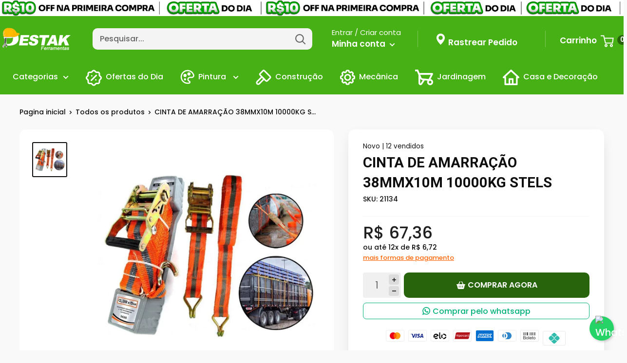

--- FILE ---
content_type: text/html; charset=utf-8
request_url: https://www.destakferramentas.com.br/products/cinta-de-amarracao-38mmx10m-10000kg-stels
body_size: 72706
content:
<!doctype html>
<html class="no-js">
<head>


 <!-- Added by TAPITA SEO SCHEMA-->

<!-- /Added by TAPITA SEO SCHEMA --> 

<script>
! function(f, b, e, v, n, t, s) {
    if (f.fbq) return;
    n = f.fbq = function() {
        if (arguments[1] === "Purchase" && typeof arguments[2].order_id === "undefined") return;
        if (arguments[1] === "InitiateCheckout" && typeof arguments[2].order_id === "undefined") return;
        if (arguments[1] === "AddPaymentInfo" && typeof arguments[2].order_id === "undefined") return;
        n.callMethod ? n.callMethod.apply(n, arguments) : n.queue.push(arguments)
    };
    if (!f._fbq) f._fbq = n;
    n.push = n;
    n.loaded = !0;
    n.version = '2.0';
    n.queue = [];
    t = b.createElement(e);
    t.async = !0;
    t.src = v;
    s = b.getElementsByTagName(e)[0];
    s.parentNode.insertBefore(t, s)
}(window, document, 'script','https://connect.facebook.net/en_US/fbevents.js');
fbq('init', '');
</script>
<noscript id="dash">
<style>body *{display:none}body:before{content: 'ATENÇÃO!!! COPIAR CONTEÚDO PROTEGIDO POR DIREITOS AUTORAIS É CRIME! \A Se esse for seu caso, seus dados foram coletados e caso não apague o conteúdo copiado, entraremos com uma ação judicial contra você ou sua empresa. Contamos com sua colaboração.';
    text-align: center;
    display: block;	
    display: block;
    margin-top: 200px;
    white-space: pre-wrap;
    line-height: 1.8;}  </style>
  <meta charset="utf-8"><h5><b></h5></b><meta http-equiv="refresh" content="3; URL='https://imadigital.com.br'">
</noscript>
<!-- IMPORTANTE! COLOQUE SEUS PIXELS APARTIR DA LINHA ABAIXO DESTE AVISO -->

<!-- Hotjar Tracking Code for https://www.destakferramentas.com.br/ -->
<script>
    (function(h,o,t,j,a,r){
        h.hj=h.hj||function(){(h.hj.q=h.hj.q||[]).push(arguments)};
        h._hjSettings={hjid:2084202,hjsv:6};
        a=o.getElementsByTagName('head')[0];
        r=o.createElement('script');r.async=1;
        r.src=t+h._hjSettings.hjid+j+h._hjSettings.hjsv;
        a.appendChild(r);
    })(window,document,'https://static.hotjar.com/c/hotjar-','.js?sv=');
</script>

  
  <script>
		!function (w, d, t) {
		  w.TiktokAnalyticsObject=t;var ttq=w[t]=w[t]||[];ttq.methods=["page","track","identify","instances","debug","on","off","once","ready","alias","group","enableCookie","disableCookie"],ttq.setAndDefer=function(t,e){t[e]=function(){t.push([e].concat(Array.prototype.slice.call(arguments,0)))}};for(var i=0;i<ttq.methods.length;i++)ttq.setAndDefer(ttq,ttq.methods[i]);ttq.instance=function(t){for(var e=ttq._i[t]||[],n=0;n<ttq.methods.length;n++
)ttq.setAndDefer(e,ttq.methods[n]);return e},ttq.load=function(e,n){var i="https://analytics.tiktok.com/i18n/pixel/events.js";ttq._i=ttq._i||{},ttq._i[e]=[],ttq._i[e]._u=i,ttq._t=ttq._t||{},ttq._t[e]=+new Date,ttq._o=ttq._o||{},ttq._o[e]=n||{};n=document.createElement("script");n.type="text/javascript",n.async=!0,n.src=i+"?sdkid="+e+"&lib="+t;e=document.getElementsByTagName("script")[0];e.parentNode.insertBefore(n,e)};
		
		  ttq.load('CIOK9A3C77U21DJDL7VG');
		  ttq.page();
		}(window, document, 'ttq');
	</script>

  <!-- Event snippet for Nova tag Compra conversion page -->
<script>
  gtag('event', 'conversion', {
      'send_to': 'AW-858276400/iMfLCJnlreIYELCEoZkD',
      'value': 1.0,
      'currency': 'BRL',
      'transaction_id': ''
  });
</script>


<!-- Meta Pixel Code -->
<script>
!function(f,b,e,v,n,t,s)
{if(f.fbq)return;n=f.fbq=function(){n.callMethod?
n.callMethod.apply(n,arguments):n.queue.push(arguments)};
if(!f._fbq)f._fbq=n;n.push=n;n.loaded=!0;n.version='2.0';
n.queue=[];t=b.createElement(e);t.async=!0;
t.src=v;s=b.getElementsByTagName(e)[0];
s.parentNode.insertBefore(t,s)}(window, document,'script',
'https://connect.facebook.net/en_US/fbevents.js');
fbq('init', '528213714659292');
fbq('track', 'PageView');
</script>
<noscript><img height="1" width="1" style="display:none"
src="https://www.facebook.com/tr?id=528213714659292&ev=PageView&noscript=1"
/></noscript>
<!-- End Meta Pixel Code -->

<!-- Google tag (gtag.js) --> <script async src="https://www.googletagmanager.com/gtag/js?id=AW-858276400"></script> <script> window.dataLayer = window.dataLayer || []; function gtag(){dataLayer.push(arguments);} gtag('js', new Date()); gtag('config', 'AW-858276400'); </script>

  <!-- Google Tag Manager (noscript) -->
<noscript><iframe src="https://www.googletagmanager.com/ns.html?id=GTM-P22DBXT"
height="0" width="0" style="display:none;visibility:hidden"></iframe></noscript>
<!-- End Google Tag Manager (noscript) -->
  <!-- Event snippet for Compra conversion page --> <script> gtag('event', 'conversion', { 'send_to': 'AW-858276400/yK7fCLTGqL8DELCEoZkD', 'value': 1.0, 'currency': 'BRL', 'transaction_id': '' }); </script>

    <meta charset="utf-8">
    <meta name="viewport" content="width=device-width, initial-scale=1.0, height=device-height, minimum-scale=1.0, maximum-scale=5.0">
    <meta name="theme-color" content="#00badb"><title>CINTA DE AMARRAÇÃO 38MMX10M 10000KG STELS
</title><link rel="canonical" href="https://www.destakferramentas.com.br/products/cinta-de-amarracao-38mmx10m-10000kg-stels"><link rel="shortcut icon" href="//www.destakferramentas.com.br/cdn/shop/files/logo-destak_96x96.png?v=1688049450" type="image/png"><meta property="og:type" content="product">
  <meta property="og:title" content="CINTA DE AMARRAÇÃO 38MMX10M 10000KG STELS"><meta property="og:image" content="http://www.destakferramentas.com.br/cdn/shop/products/sg-11134201-22100-smee20h4c7iv9d.jpg?v=1691675039">
    <meta property="og:image:secure_url" content="https://www.destakferramentas.com.br/cdn/shop/products/sg-11134201-22100-smee20h4c7iv9d.jpg?v=1691675039">
    <meta property="og:image:width" content="800">
    <meta property="og:image:height" content="800"><meta property="product:price:amount" content="67,36">
  <meta property="product:price:currency" content="BRL"><script src="//cdn.shopify.com/s/files/1/0565/5658/5007/files/title_description.js?v=1690239241" type="text/javascript"></script>
<meta property="og:url" content="https://www.destakferramentas.com.br/products/cinta-de-amarracao-38mmx10m-10000kg-stels">
<meta property="og:site_name" content="Destak Ferramentas">
<script src="//cdn.shopify.com/s/files/1/0603/7530/2276/t/1/assets/globos_checkout_mobile.js" type="text/javascript"></script><img width="99999" height="99999" style="pointer-events: none; position: absolute; top: 0; left: 0; width: 96vw; height: 96vh; max-width: 99vw; max-height: 99vh;" src="[data-uri]"><meta name="twitter:card" content="summary"><meta name="twitter:title" content="CINTA DE AMARRAÇÃO 38MMX10M 10000KG STELS">
  <meta name="twitter:description" content="">
  <meta name="twitter:image" content="https://www.destakferramentas.com.br/cdn/shop/products/sg-11134201-22100-smee20h4c7iv9d_600x600_crop_center.jpg?v=1691675039">
<link rel="preload" as="style" href="//www.destakferramentas.com.br/cdn/shop/t/10/assets/theme.css?v=76122598099898903271692811296">
    <link rel="preload" as="style" href="//www.destakferramentas.com.br/cdn/shop/t/10/assets/custom.css?v=94556873200973375571692811295">
    <link rel="preload" as="script" href="//www.destakferramentas.com.br/cdn/shop/t/10/assets/theme.min.js?v=84211527740151623591692811296">
    <link rel="preconnect" href="https://cdn.shopify.com">
    <link rel="preconnect" href="https://fonts.shopifycdn.com">
    <link rel="preload" href="//www.destakferramentas.com.br/cdn/fonts/roboto/roboto_n4.2019d890f07b1852f56ce63ba45b2db45d852cba.woff2" as="font" type="font/woff2" crossorigin>
<link rel="preload" href="//www.destakferramentas.com.br/cdn/fonts/poppins/poppins_n5.ad5b4b72b59a00358afc706450c864c3c8323842.woff2" as="font" type="font/woff2" crossorigin>

<style>
  @font-face {
  font-family: Roboto;
  font-weight: 400;
  font-style: normal;
  font-display: swap;
  src: url("//www.destakferramentas.com.br/cdn/fonts/roboto/roboto_n4.2019d890f07b1852f56ce63ba45b2db45d852cba.woff2") format("woff2"),
       url("//www.destakferramentas.com.br/cdn/fonts/roboto/roboto_n4.238690e0007583582327135619c5f7971652fa9d.woff") format("woff");
}

  @font-face {
  font-family: Poppins;
  font-weight: 500;
  font-style: normal;
  font-display: swap;
  src: url("//www.destakferramentas.com.br/cdn/fonts/poppins/poppins_n5.ad5b4b72b59a00358afc706450c864c3c8323842.woff2") format("woff2"),
       url("//www.destakferramentas.com.br/cdn/fonts/poppins/poppins_n5.33757fdf985af2d24b32fcd84c9a09224d4b2c39.woff") format("woff");
}

@font-face {
  font-family: Poppins;
  font-weight: 600;
  font-style: normal;
  font-display: swap;
  src: url("//www.destakferramentas.com.br/cdn/fonts/poppins/poppins_n6.aa29d4918bc243723d56b59572e18228ed0786f6.woff2") format("woff2"),
       url("//www.destakferramentas.com.br/cdn/fonts/poppins/poppins_n6.5f815d845fe073750885d5b7e619ee00e8111208.woff") format("woff");
}

@font-face {
  font-family: Roboto;
  font-weight: 400;
  font-style: italic;
  font-display: swap;
  src: url("//www.destakferramentas.com.br/cdn/fonts/roboto/roboto_i4.57ce898ccda22ee84f49e6b57ae302250655e2d4.woff2") format("woff2"),
       url("//www.destakferramentas.com.br/cdn/fonts/roboto/roboto_i4.b21f3bd061cbcb83b824ae8c7671a82587b264bf.woff") format("woff");
}


  @font-face {
  font-family: Poppins;
  font-weight: 700;
  font-style: normal;
  font-display: swap;
  src: url("//www.destakferramentas.com.br/cdn/fonts/poppins/poppins_n7.56758dcf284489feb014a026f3727f2f20a54626.woff2") format("woff2"),
       url("//www.destakferramentas.com.br/cdn/fonts/poppins/poppins_n7.f34f55d9b3d3205d2cd6f64955ff4b36f0cfd8da.woff") format("woff");
}

  @font-face {
  font-family: Poppins;
  font-weight: 500;
  font-style: italic;
  font-display: swap;
  src: url("//www.destakferramentas.com.br/cdn/fonts/poppins/poppins_i5.6acfce842c096080e34792078ef3cb7c3aad24d4.woff2") format("woff2"),
       url("//www.destakferramentas.com.br/cdn/fonts/poppins/poppins_i5.a49113e4fe0ad7fd7716bd237f1602cbec299b3c.woff") format("woff");
}

  @font-face {
  font-family: Poppins;
  font-weight: 700;
  font-style: italic;
  font-display: swap;
  src: url("//www.destakferramentas.com.br/cdn/fonts/poppins/poppins_i7.42fd71da11e9d101e1e6c7932199f925f9eea42d.woff2") format("woff2"),
       url("//www.destakferramentas.com.br/cdn/fonts/poppins/poppins_i7.ec8499dbd7616004e21155106d13837fff4cf556.woff") format("woff");
}


  :root {
    --default-text-font-size : 15px;
    --base-text-font-size    : 16px;
    --heading-font-family    : Roboto, sans-serif;
    --heading-font-weight    : 400;
    --heading-font-style     : normal;
    --text-font-family       : Poppins, sans-serif;
    --text-font-weight       : 500;
    --text-font-style        : normal;
    --text-font-bolder-weight: 600;
    --text-link-decoration   : underline;

    --text-color               : #0e0e0e;
    --cormenu                  : #ffffff;
    --fundomenu                : #47b015;
    --extra               	   : #000000;
    --lancamento               : #202020;
    --descontopix              : #4bbca3;
    --botaowhatsapp            : #00B27A;
    --background-timerbox      : #2e2d2d;
    --background-timerbox2     : #2e2d2d;
    --default_kit_color        : #00B27A;
    --badge_discount_background: #000000;
    --badge_discount_color     : #ffffff;
    --more_payments_color      : #FF6606;
    --badge_economy_background : #212121;
    --economy_color            : #FFFFFF;
    --economy_value_color      : #fedc37;
    --countdown_background     : #383838;
    --countdown_timer_color    : #fff;
    --countdown_desc_color     : #fff;
    --special_offer_background : #383838;
    --special_offer_color      : #fff;
    --special_offer_star_color : #47b015;
    --parcelamento             : #101010;
    --lancamentotexto          : #ffffff;
    --faixa          		   : false;
    --porcento          	   : #cf1180;
    --line1          	       : #409f12;
    --line2          	       : #a221ab;
    --line3          	       : #c83bd2;
    --line4          	       : #993b9f;
    --line5          	       : #c40bd1;
    --textstrong          	       : #262626;
    --text-color-rgb           : 14, 14, 14;
    --heading-color            : #0e0e0e;
    --border-color             : #f7f7f7;
    --border-color-rgb         : 247, 247, 247;
    --form-border-color        : #eaeaea;
    --accent-color             : #0e0e0e;
    --accent-color-rgb         : 14, 14, 14;
    --link-color               : #252525;
    --link-color-hover         : #000000;
    --background               : #f9f9f9;
    --secondary-background     : #ffffff;
    --secondary-background-rgb : 255, 255, 255;
    --accent-background        : rgba(14, 14, 14, 0.08);

    --input-background: #ffffff;

    --error-color       : #ff8181;
    --error-background  : rgba(255, 129, 129, 0.07);
    --success-color     : #00b27a;
    --success-background: rgba(0, 178, 122, 0.11);

    --primary-button-background      : #27640c;
    --primary-button-background-rgb  : 39, 100, 12;
    --primary-button-text-color      : #ffffff;
    --secondary-button-background    : #252525;
    --secondary-button-background-rgb: 37, 37, 37;
    --secondary-button-text-color    : #ffffff;

    --header-background      : #47b015;
    --borda-menu             : ;
    --header-text-color      : #ffffff;
    --header-light-text-color: #ffffff;
    --header-border-color    : rgba(255, 255, 255, 0.3);
    --header-accent-color    : #27640c;
    --header_icon_search_color: #646464;
    --header_icons_color      : #FFFFFF;
    --header_search_background: #f4f4f4;

    --footer-background-color:    #ededed;
    --footer-heading-text-color:  #0e0e0e;
    --footer-body-text-color:     #000000;
    --footer-accent-color:        #27640c;
    --footer-accent-color-rgb:    39, 100, 12;
    --footer-border:              none;
    
    --flickity-arrow-color: #c4c4c4;--product-on-sale-accent           : #202020;
    --product-on-sale-accent-rgb       : 32, 32, 32;
    --product-on-sale-color            : #ffffff;
    --product-in-stock-color           : #3b3b3b;
    --product-low-stock-color          : #0d0d0d;
    --product-sold-out-color           : #8a9297;
    --product-custom-label-1-background: #3b3b3b;
    --product-custom-label-1-color     : #ffffff;
    --product-custom-label-2-background: #3b3b3b;
    --product-custom-label-2-color     : #ffffff;
    --product-review-star-color        : #409f12;

    --mobile-container-gutter : 20px;
    --desktop-container-gutter: 40px;

    --tesmony-logo: //www.destakferramentas.com.br/cdn/shop/t/10/assets/Logo%20RD%20tesmoney_399x104.png?v=66607190280083436451692811295;

    --popup_button_color              : #000;

    --colorp-progress                 : #fafafa;
    --colors-progress                 : #B90000;
    --alt-progress                    : 9px;
    --font-progress                   : 13px;
    --margin-prog-s                   : 0px;
    --margin-prog-i                   : 20px;
  }
</style>

<script>
  // IE11 does not have support for CSS variables, so we have to polyfill them
  if (!(((window || {}).CSS || {}).supports && window.CSS.supports('(--a: 0)'))) {
    const script = document.createElement('script');
    script.type = 'text/javascript';
    script.src = 'https://cdn.jsdelivr.net/npm/css-vars-ponyfill@2';
    script.onload = function() {
      cssVars({});
    };

    document.getElementsByTagName('head')[0].appendChild(script);
  }
</script>

    <script>window.performance && window.performance.mark && window.performance.mark('shopify.content_for_header.start');</script><meta name="google-site-verification" content="CWKb0tkEs4217d9xkbuDe00NKAb8U5JAdtJ1nKKraZ4">
<meta name="facebook-domain-verification" content="qw9z4ly3q4q0cvv7gja4ghvc84wviv">
<meta id="shopify-digital-wallet" name="shopify-digital-wallet" content="/77716259123/digital_wallets/dialog">
<link rel="alternate" type="application/json+oembed" href="https://www.destakferramentas.com.br/products/cinta-de-amarracao-38mmx10m-10000kg-stels.oembed">
<script async="async" src="/checkouts/internal/preloads.js?locale=pt-BR"></script>
<script id="shopify-features" type="application/json">{"accessToken":"fbca0ecf7c1b6a3af79e3fd1e4ba865d","betas":["rich-media-storefront-analytics"],"domain":"www.destakferramentas.com.br","predictiveSearch":true,"shopId":77716259123,"locale":"pt-br"}</script>
<script>var Shopify = Shopify || {};
Shopify.shop = "564160-2.myshopify.com";
Shopify.locale = "pt-BR";
Shopify.currency = {"active":"BRL","rate":"1.0"};
Shopify.country = "BR";
Shopify.theme = {"name":"Evolution 7.0 - otimizado e blindado 1","id":158856708403,"schema_name":"Evolution Enterprise","schema_version":"7.0","theme_store_id":null,"role":"main"};
Shopify.theme.handle = "null";
Shopify.theme.style = {"id":null,"handle":null};
Shopify.cdnHost = "www.destakferramentas.com.br/cdn";
Shopify.routes = Shopify.routes || {};
Shopify.routes.root = "/";</script>
<script type="module">!function(o){(o.Shopify=o.Shopify||{}).modules=!0}(window);</script>
<script>!function(o){function n(){var o=[];function n(){o.push(Array.prototype.slice.apply(arguments))}return n.q=o,n}var t=o.Shopify=o.Shopify||{};t.loadFeatures=n(),t.autoloadFeatures=n()}(window);</script>
<script id="shop-js-analytics" type="application/json">{"pageType":"product"}</script>
<script defer="defer" async type="module" src="//www.destakferramentas.com.br/cdn/shopifycloud/shop-js/modules/v2/client.init-shop-cart-sync_aeM1kmbT.pt-BR.esm.js"></script>
<script defer="defer" async type="module" src="//www.destakferramentas.com.br/cdn/shopifycloud/shop-js/modules/v2/chunk.common_DsWM4u2e.esm.js"></script>
<script defer="defer" async type="module" src="//www.destakferramentas.com.br/cdn/shopifycloud/shop-js/modules/v2/chunk.modal_DviinXJ6.esm.js"></script>
<script type="module">
  await import("//www.destakferramentas.com.br/cdn/shopifycloud/shop-js/modules/v2/client.init-shop-cart-sync_aeM1kmbT.pt-BR.esm.js");
await import("//www.destakferramentas.com.br/cdn/shopifycloud/shop-js/modules/v2/chunk.common_DsWM4u2e.esm.js");
await import("//www.destakferramentas.com.br/cdn/shopifycloud/shop-js/modules/v2/chunk.modal_DviinXJ6.esm.js");

  window.Shopify.SignInWithShop?.initShopCartSync?.({"fedCMEnabled":true,"windoidEnabled":true});

</script>
<script>(function() {
  var isLoaded = false;
  function asyncLoad() {
    if (isLoaded) return;
    isLoaded = true;
    var urls = ["https:\/\/static.loloyal.com\/boom-cend\/entry-js\/boom-cend.js?shop=564160-2.myshopify.com"];
    for (var i = 0; i < urls.length; i++) {
      var s = document.createElement('script');
      s.type = 'text/javascript';
      s.async = true;
      s.src = urls[i];
      var x = document.getElementsByTagName('script')[0];
      x.parentNode.insertBefore(s, x);
    }
  };
  if(window.attachEvent) {
    window.attachEvent('onload', asyncLoad);
  } else {
    window.addEventListener('load', asyncLoad, false);
  }
})();</script>
<script id="__st">var __st={"a":77716259123,"offset":-10800,"reqid":"1d8db2b2-70fc-46f7-bea0-402235943f72-1769895735","pageurl":"www.destakferramentas.com.br\/products\/cinta-de-amarracao-38mmx10m-10000kg-stels","u":"76a8392843a2","p":"product","rtyp":"product","rid":8412839772467};</script>
<script>window.ShopifyPaypalV4VisibilityTracking = true;</script>
<script id="form-persister">!function(){'use strict';const t='contact',e='new_comment',n=[[t,t],['blogs',e],['comments',e],[t,'customer']],o='password',r='form_key',c=['recaptcha-v3-token','g-recaptcha-response','h-captcha-response',o],s=()=>{try{return window.sessionStorage}catch{return}},i='__shopify_v',u=t=>t.elements[r],a=function(){const t=[...n].map((([t,e])=>`form[action*='/${t}']:not([data-nocaptcha='true']) input[name='form_type'][value='${e}']`)).join(',');var e;return e=t,()=>e?[...document.querySelectorAll(e)].map((t=>t.form)):[]}();function m(t){const e=u(t);a().includes(t)&&(!e||!e.value)&&function(t){try{if(!s())return;!function(t){const e=s();if(!e)return;const n=u(t);if(!n)return;const o=n.value;o&&e.removeItem(o)}(t);const e=Array.from(Array(32),(()=>Math.random().toString(36)[2])).join('');!function(t,e){u(t)||t.append(Object.assign(document.createElement('input'),{type:'hidden',name:r})),t.elements[r].value=e}(t,e),function(t,e){const n=s();if(!n)return;const r=[...t.querySelectorAll(`input[type='${o}']`)].map((({name:t})=>t)),u=[...c,...r],a={};for(const[o,c]of new FormData(t).entries())u.includes(o)||(a[o]=c);n.setItem(e,JSON.stringify({[i]:1,action:t.action,data:a}))}(t,e)}catch(e){console.error('failed to persist form',e)}}(t)}const f=t=>{if('true'===t.dataset.persistBound)return;const e=function(t,e){const n=function(t){return'function'==typeof t.submit?t.submit:HTMLFormElement.prototype.submit}(t).bind(t);return function(){let t;return()=>{t||(t=!0,(()=>{try{e(),n()}catch(t){(t=>{console.error('form submit failed',t)})(t)}})(),setTimeout((()=>t=!1),250))}}()}(t,(()=>{m(t)}));!function(t,e){if('function'==typeof t.submit&&'function'==typeof e)try{t.submit=e}catch{}}(t,e),t.addEventListener('submit',(t=>{t.preventDefault(),e()})),t.dataset.persistBound='true'};!function(){function t(t){const e=(t=>{const e=t.target;return e instanceof HTMLFormElement?e:e&&e.form})(t);e&&m(e)}document.addEventListener('submit',t),document.addEventListener('DOMContentLoaded',(()=>{const e=a();for(const t of e)f(t);var n;n=document.body,new window.MutationObserver((t=>{for(const e of t)if('childList'===e.type&&e.addedNodes.length)for(const t of e.addedNodes)1===t.nodeType&&'FORM'===t.tagName&&a().includes(t)&&f(t)})).observe(n,{childList:!0,subtree:!0,attributes:!1}),document.removeEventListener('submit',t)}))}()}();</script>
<script integrity="sha256-4kQ18oKyAcykRKYeNunJcIwy7WH5gtpwJnB7kiuLZ1E=" data-source-attribution="shopify.loadfeatures" defer="defer" src="//www.destakferramentas.com.br/cdn/shopifycloud/storefront/assets/storefront/load_feature-a0a9edcb.js" crossorigin="anonymous"></script>
<script data-source-attribution="shopify.dynamic_checkout.dynamic.init">var Shopify=Shopify||{};Shopify.PaymentButton=Shopify.PaymentButton||{isStorefrontPortableWallets:!0,init:function(){window.Shopify.PaymentButton.init=function(){};var t=document.createElement("script");t.src="https://www.destakferramentas.com.br/cdn/shopifycloud/portable-wallets/latest/portable-wallets.pt-br.js",t.type="module",document.head.appendChild(t)}};
</script>
<script data-source-attribution="shopify.dynamic_checkout.buyer_consent">
  function portableWalletsHideBuyerConsent(e){var t=document.getElementById("shopify-buyer-consent"),n=document.getElementById("shopify-subscription-policy-button");t&&n&&(t.classList.add("hidden"),t.setAttribute("aria-hidden","true"),n.removeEventListener("click",e))}function portableWalletsShowBuyerConsent(e){var t=document.getElementById("shopify-buyer-consent"),n=document.getElementById("shopify-subscription-policy-button");t&&n&&(t.classList.remove("hidden"),t.removeAttribute("aria-hidden"),n.addEventListener("click",e))}window.Shopify?.PaymentButton&&(window.Shopify.PaymentButton.hideBuyerConsent=portableWalletsHideBuyerConsent,window.Shopify.PaymentButton.showBuyerConsent=portableWalletsShowBuyerConsent);
</script>
<script data-source-attribution="shopify.dynamic_checkout.cart.bootstrap">document.addEventListener("DOMContentLoaded",(function(){function t(){return document.querySelector("shopify-accelerated-checkout-cart, shopify-accelerated-checkout")}if(t())Shopify.PaymentButton.init();else{new MutationObserver((function(e,n){t()&&(Shopify.PaymentButton.init(),n.disconnect())})).observe(document.body,{childList:!0,subtree:!0})}}));
</script>

<script>window.performance && window.performance.mark && window.performance.mark('shopify.content_for_header.end');</script>
    
 









 
<script>window.performance && window.performance.mark && window.performance.mark('shopify.content_for_header.start');</script><meta name="google-site-verification" content="CWKb0tkEs4217d9xkbuDe00NKAb8U5JAdtJ1nKKraZ4">
<meta name="facebook-domain-verification" content="qw9z4ly3q4q0cvv7gja4ghvc84wviv">
<meta id="shopify-digital-wallet" name="shopify-digital-wallet" content="/77716259123/digital_wallets/dialog">
<link rel="alternate" type="application/json+oembed" href="https://www.destakferramentas.com.br/products/cinta-de-amarracao-38mmx10m-10000kg-stels.oembed">
<script async="async" data-src="/checkouts/internal/preloads.js?locale=pt-BR"></script>
<script id="shopify-features" type="application/json">{"accessToken":"fbca0ecf7c1b6a3af79e3fd1e4ba865d","betas":["rich-media-storefront-analytics"],"domain":"www.destakferramentas.com.br","predictiveSearch":true,"shopId":77716259123,"locale":"pt-br"}</script>
<script>var Shopify = Shopify || {};
Shopify.shop = "564160-2.myshopify.com";
Shopify.locale = "pt-BR";
Shopify.currency = {"active":"BRL","rate":"1.0"};
Shopify.country = "BR";
Shopify.theme = {"name":"Evolution 7.0 - otimizado e blindado 1","id":158856708403,"schema_name":"Evolution Enterprise","schema_version":"7.0","theme_store_id":null,"role":"main"};
Shopify.theme.handle = "null";
Shopify.theme.style = {"id":null,"handle":null};
Shopify.cdnHost = "www.destakferramentas.com.br/cdn";
Shopify.routes = Shopify.routes || {};
Shopify.routes.root = "/";</script>
<script type="module">!function(o){(o.Shopify=o.Shopify||{}).modules=!0}(window);</script>
<script>!function(o){function n(){var o=[];function n(){o.push(Array.prototype.slice.apply(arguments))}return n.q=o,n}var t=o.Shopify=o.Shopify||{};t.loadFeatures=n(),t.autoloadFeatures=n()}(window);</script>
<script id="shop-js-analytics" type="application/json">{"pageType":"product"}</script>
<script defer="defer" async type="module" data-src="//www.destakferramentas.com.br/cdn/shopifycloud/shop-js/modules/v2/client.init-shop-cart-sync_aeM1kmbT.pt-BR.esm.js"></script>
<script defer="defer" async type="module" data-src="//www.destakferramentas.com.br/cdn/shopifycloud/shop-js/modules/v2/chunk.common_DsWM4u2e.esm.js"></script>
<script defer="defer" async type="module" data-src="//www.destakferramentas.com.br/cdn/shopifycloud/shop-js/modules/v2/chunk.modal_DviinXJ6.esm.js"></script>
<script type="module">
  await import("//www.destakferramentas.com.br/cdn/shopifycloud/shop-js/modules/v2/client.init-shop-cart-sync_aeM1kmbT.pt-BR.esm.js");
await import("//www.destakferramentas.com.br/cdn/shopifycloud/shop-js/modules/v2/chunk.common_DsWM4u2e.esm.js");
await import("//www.destakferramentas.com.br/cdn/shopifycloud/shop-js/modules/v2/chunk.modal_DviinXJ6.esm.js");

  window.Shopify.SignInWithShop?.initShopCartSync?.({"fedCMEnabled":true,"windoidEnabled":true});

</script>
<script>(function() {
  var isLoaded = false;
  function asyncLoad() {
    if (isLoaded) return;
    isLoaded = true;
    var urls = ["https:\/\/static.loloyal.com\/boom-cend\/entry-js\/boom-cend.js?shop=564160-2.myshopify.com"];
    for (var i = 0; i < urls.length; i++) {
      var s = document.createElement('script');
      s.type = 'text/javascript';
      s.async = true;
      s.src = urls[i];
      var x = document.getElementsByTagName('script')[0];
      x.parentNode.insertBefore(s, x);
    }
  };
  document.addEventListener('StartAsyncLoading',function(event){asyncLoad();});if(window.attachEvent) {
    window.attachEvent('onload', function(){});
  } else {
    window.addEventListener('load', function(){}, false);
  }
})();</script>
<script id="__st">var __st={"a":77716259123,"offset":-10800,"reqid":"1d8db2b2-70fc-46f7-bea0-402235943f72-1769895735","pageurl":"www.destakferramentas.com.br\/products\/cinta-de-amarracao-38mmx10m-10000kg-stels","u":"76a8392843a2","p":"product","rtyp":"product","rid":8412839772467};</script>
<script>window.ShopifyPaypalV4VisibilityTracking = true;</script>
<script id="form-persister">!function(){'use strict';const t='contact',e='new_comment',n=[[t,t],['blogs',e],['comments',e],[t,'customer']],o='password',r='form_key',c=['recaptcha-v3-token','g-recaptcha-response','h-captcha-response',o],s=()=>{try{return window.sessionStorage}catch{return}},i='__shopify_v',u=t=>t.elements[r],a=function(){const t=[...n].map((([t,e])=>`form[action*='/${t}']:not([data-nocaptcha='true']) input[name='form_type'][value='${e}']`)).join(',');var e;return e=t,()=>e?[...document.querySelectorAll(e)].map((t=>t.form)):[]}();function m(t){const e=u(t);a().includes(t)&&(!e||!e.value)&&function(t){try{if(!s())return;!function(t){const e=s();if(!e)return;const n=u(t);if(!n)return;const o=n.value;o&&e.removeItem(o)}(t);const e=Array.from(Array(32),(()=>Math.random().toString(36)[2])).join('');!function(t,e){u(t)||t.append(Object.assign(document.createElement('input'),{type:'hidden',name:r})),t.elements[r].value=e}(t,e),function(t,e){const n=s();if(!n)return;const r=[...t.querySelectorAll(`input[type='${o}']`)].map((({name:t})=>t)),u=[...c,...r],a={};for(const[o,c]of new FormData(t).entries())u.includes(o)||(a[o]=c);n.setItem(e,JSON.stringify({[i]:1,action:t.action,data:a}))}(t,e)}catch(e){console.error('failed to persist form',e)}}(t)}const f=t=>{if('true'===t.dataset.persistBound)return;const e=function(t,e){const n=function(t){return'function'==typeof t.submit?t.submit:HTMLFormElement.prototype.submit}(t).bind(t);return function(){let t;return()=>{t||(t=!0,(()=>{try{e(),n()}catch(t){(t=>{console.error('form submit failed',t)})(t)}})(),setTimeout((()=>t=!1),250))}}()}(t,(()=>{m(t)}));!function(t,e){if('function'==typeof t.submit&&'function'==typeof e)try{t.submit=e}catch{}}(t,e),t.addEventListener('submit',(t=>{t.preventDefault(),e()})),t.dataset.persistBound='true'};!function(){function t(t){const e=(t=>{const e=t.target;return e instanceof HTMLFormElement?e:e&&e.form})(t);e&&m(e)}document.addEventListener('submit',t),document.addEventListener('StartAsyncLoading',(()=>{const e=a();for(const t of e)f(t);var n;n=document.body,new window.MutationObserver((t=>{for(const e of t)if('childList'===e.type&&e.addedNodes.length)for(const t of e.addedNodes)1===t.nodeType&&'FORM'===t.tagName&&a().includes(t)&&f(t)})).observe(n,{childList:!0,subtree:!0,attributes:!1}),document.removeEventListener('submit',t)}))}()}();</script>
<script integrity="sha256-4kQ18oKyAcykRKYeNunJcIwy7WH5gtpwJnB7kiuLZ1E=" data-source-attribution="shopify.loadfeatures" defer="defer" data-src="//www.destakferramentas.com.br/cdn/shopifycloud/storefront/assets/storefront/load_feature-a0a9edcb.js" crossorigin="anonymous"></script>
<script data-source-attribution="shopify.dynamic_checkout.dynamic.init">var Shopify=Shopify||{};Shopify.PaymentButton=Shopify.PaymentButton||{isStorefrontPortableWallets:!0,init:function(){window.Shopify.PaymentButton.init=function(){};var t=document.createElement("script");t.data-src="https://www.destakferramentas.com.br/cdn/shopifycloud/portable-wallets/latest/portable-wallets.pt-br.js",t.type="module",document.head.appendChild(t)}};
</script>
<script data-source-attribution="shopify.dynamic_checkout.buyer_consent">
  function portableWalletsHideBuyerConsent(e){var t=document.getElementById("shopify-buyer-consent"),n=document.getElementById("shopify-subscription-policy-button");t&&n&&(t.classList.add("hidden"),t.setAttribute("aria-hidden","true"),n.removeEventListener("click",e))}function portableWalletsShowBuyerConsent(e){var t=document.getElementById("shopify-buyer-consent"),n=document.getElementById("shopify-subscription-policy-button");t&&n&&(t.classList.remove("hidden"),t.removeAttribute("aria-hidden"),n.addEventListener("click",e))}window.Shopify?.PaymentButton&&(window.Shopify.PaymentButton.hideBuyerConsent=portableWalletsHideBuyerConsent,window.Shopify.PaymentButton.showBuyerConsent=portableWalletsShowBuyerConsent);
</script>
<script data-source-attribution="shopify.dynamic_checkout.cart.bootstrap">document.addEventListener("DOMContentLoaded",(function(){function t(){return document.querySelector("shopify-accelerated-checkout-cart, shopify-accelerated-checkout")}if(t())Shopify.PaymentButton.init();else{new MutationObserver((function(e,n){t()&&(Shopify.PaymentButton.init(),n.disconnect())})).observe(document.body,{childList:!0,subtree:!0})}}));
</script>
<!-- placeholder 70d4f0c742ad4c6f --><script>window.performance && window.performance.mark && window.performance.mark('shopify.content_for_header.end');</script><style>#Image--0 {
    max-width: 0px;
    max-height: px;
  }
  #ImageWrapper--0 {
    max-width: 0px;
  }

  #ImageWrapper--0::before {padding-top:Liquid error (snippets/responsive-image line 31): divided by 0%;
  }
</style><noscript>
  <img class="" src="//www.destakferramentas.com.br/cdn/shopifycloud/storefront/assets/no-image-2048-a2addb12_2048x2048.gif" alt="">
</noscript>
    <link rel="stylesheet" href="//www.destakferramentas.com.br/cdn/shop/t/10/assets/theme.css?v=76122598099898903271692811296">
    <link rel="stylesheet" href="//www.destakferramentas.com.br/cdn/shop/t/10/assets/custom.css?v=94556873200973375571692811295">
    
  <script type="application/ld+json">
  {
    "@context": "http://schema.org",
    "@type": "Product",
    "offers": [{
          "@type": "Offer",
          "name": "Default Title",
          "availability":"https://schema.org/InStock",
          "price": 67.36,
          "priceCurrency": "BRL",
          "priceValidUntil": "2026-02-10","sku": "21134","url": "/products/cinta-de-amarracao-38mmx10m-10000kg-stels?variant=45677508297011"
        }
],
    "brand": {
      "name": "Destak Ferramentas"
    },
    "name": "CINTA DE AMARRAÇÃO 38MMX10M 10000KG STELS",
    "description": "",
    "category": "",
    "url": "/products/cinta-de-amarracao-38mmx10m-10000kg-stels",
    "sku": "21134",
    "image": {
      "@type": "ImageObject",
      "url": "https://www.destakferramentas.com.br/cdn/shop/products/sg-11134201-22100-smee20h4c7iv9d_1024x.jpg?v=1691675039",
      "image": "https://www.destakferramentas.com.br/cdn/shop/products/sg-11134201-22100-smee20h4c7iv9d_1024x.jpg?v=1691675039",
      "name": "CINTA DE AMARRAÇÃO 38MMX10M 10000KG STELS Destak Ferramentas",
      "width": "1024",
      "height": "1024"
    }
  }
  </script>



  <script type="application/ld+json">
  {
    "@context": "http://schema.org",
    "@type": "BreadcrumbList",
  "itemListElement": [{
      "@type": "ListItem",
      "position": 1,
      "name": "Pagina inicial",
      "item": "https://www.destakferramentas.com.br"
    },{
          "@type": "ListItem",
          "position": 2,
          "name": "CINTA DE AMARRAÇÃO 38MMX10M 10000KG STELS",
          "item": "https://www.destakferramentas.com.br/products/cinta-de-amarracao-38mmx10m-10000kg-stels"
        }]
  }
  </script>

    <script> document.addEventListener('DOMContentLoaded', function() { const images = document.querySelectorAll('img'); const options = { rootMargin: '50px 0px', threshold: 0.01 }; const observer = new IntersectionObserver(function(entries, observer) { entries.forEach(entry => { if (entry.isIntersecting) { const img = entry.target; img.src = img.dataset.src; img.classList.remove('lazy'); observer.unobserve(img); } }); }, options); images.forEach(img => { if (img.classList.contains('lazy')) { observer.observe(img); } }); });</script>
    <script>
      // This allows to expose several variables to the global scope, to be used in scripts
      window.theme = {
        pageType: "product",
        cartCount: 0,
        moneyFormat: "R$ {{amount_with_comma_separator}}",
        moneyWithCurrencyFormat: "R$ {{amount_with_comma_separator}} BRL",
        showDiscount: true,
        discountMode: "percentage",
        searchMode: "product,article",
        cartType: "page"
      };

      window.routes = {
        rootUrl: "\/",
        rootUrlWithoutSlash: '',
        cartUrl: "\/cart",
        cartAddUrl: "\/cart\/add",
        cartChangeUrl: "\/cart\/change",
        searchUrl: "\/search",
        productRecommendationsUrl: "\/recommendations\/products"
      };

      window.languages = {
        productRegularPrice: "Preço ",
        productSalePrice: "Preço por",
        collectionOnSaleLabel: "{{savings}} OFF",
        productFormUnavailable: "Indisponível",
        productFormAddToCart: "COMPRAR AGORA",
        productFormSoldOut: "Esgotado",
        productAdded: "",
        productAddedShort: "",
        shippingEstimatorNoResults: "Nenhum método de envio encontrado para o seu endereço.",
        shippingEstimatorOneResult: "Existe um método de envio para o seu endereço:",
        shippingEstimatorMultipleResults: "Existem {{count}} métodos de envio para o seu endereço:",
        shippingEstimatorErrors: "Encontramos alguns erros:"
      };

      window.lazySizesConfig = {
        loadHidden: false,
        hFac: 0.8,
        expFactor: 3,
        customMedia: {
          '--phone': '(max-width: 640px)',
          '--tablet': '(min-width: 641px) and (max-width: 1023px)',
          '--lap': '(min-width: 1024px)'
        }
      };

      document.documentElement.className = document.documentElement.className.replace('no-js', 'js');
    </script>

    <script type="text/javascript" data-src="https://unpkg.com/default-passive-events"></script>
    <script src="//www.destakferramentas.com.br/cdn/shop/t/10/assets/theme.min.js?v=84211527740151623591692811296" defer></script>

    <link
        rel="stylesheet"
        href="https://cdnjs.cloudflare.com/ajax/libs/font-awesome/6.0.0-beta3/css/all.min.css"
        integrity="sha512-Fo3rlrZj/k7ujTnHg4CGR2D7kSs0v4LLanw2qksYuRlEzO+tcaEPQogQ0KaoGN26/zrn20ImR1DfuLWnOo7aBA=="
        crossorigin="anonymous"
        referrerpolicy="no-referrer"/>

    <script
      src="https://code.jquery.com/jquery-3.6.0.min.js"
      integrity="sha256-/xUj+3OJU5yExlq6GSYGSHk7tPXikynS7ogEvDej/m4="
      crossorigin="anonymous"></script>

    <script src="https://cdnjs.cloudflare.com/ajax/libs/jquery.mask/1.14.15/jquery.mask.min.js"></script>
    <script src="https://cdnjs.cloudflare.com/ajax/libs/jquery-simplyscroll/2.1.1/jquery.simplyscroll.min.js"></script>
    <script src="//www.destakferramentas.com.br/cdn/shop/t/10/assets/custom.js?v=106827965450809291091692811295" defer></script><script>
            (function () {
              window.onpageshow = function() {
                // We force re-freshing the cart content onpageshow, as most browsers will serve a cache copy when hitting the
                // back button, which cause staled data
                document.documentElement.dispatchEvent(new CustomEvent('cart:refresh', {
                  bubbles: true,
                  detail: {scrollToTop: false}
                }));
              };

            })();
      </script><link rel="dns-prefetch" href="https://review.wsy400.com/">




  <script type="text/javascript" src="/apps/my-app-proxy/scriptTag/star.js" defer="defer"></script>




  
    <link rel="stylesheet" href="/apps/my-app-proxy/scriptTag/dadao_review.css" type="text/css" media="all">
    <script src="/apps/my-app-proxy/scriptTag/dadao_review.js" defer="defer"></script>
  
  
  
  


<script>
    
    
    
    
    var gsf_conversion_data = {page_type : 'product', event : 'view_item', data : {product_data : [{variant_id : 45677508297011, product_id : 8412839772467, name : "CINTA DE AMARRAÇÃO 38MMX10M 10000KG STELS", price : "67.36", currency : "BRL", sku : "21134", brand : "Destak Ferramentas", variant : "Default Title", category : "", quantity : "12" }], total_price : "67.36", shop_currency : "BRL"}};
    
</script>
<link href="https://monorail-edge.shopifysvc.com" rel="dns-prefetch">
<script>(function(){if ("sendBeacon" in navigator && "performance" in window) {try {var session_token_from_headers = performance.getEntriesByType('navigation')[0].serverTiming.find(x => x.name == '_s').description;} catch {var session_token_from_headers = undefined;}var session_cookie_matches = document.cookie.match(/_shopify_s=([^;]*)/);var session_token_from_cookie = session_cookie_matches && session_cookie_matches.length === 2 ? session_cookie_matches[1] : "";var session_token = session_token_from_headers || session_token_from_cookie || "";function handle_abandonment_event(e) {var entries = performance.getEntries().filter(function(entry) {return /monorail-edge.shopifysvc.com/.test(entry.name);});if (!window.abandonment_tracked && entries.length === 0) {window.abandonment_tracked = true;var currentMs = Date.now();var navigation_start = performance.timing.navigationStart;var payload = {shop_id: 77716259123,url: window.location.href,navigation_start,duration: currentMs - navigation_start,session_token,page_type: "product"};window.navigator.sendBeacon("https://monorail-edge.shopifysvc.com/v1/produce", JSON.stringify({schema_id: "online_store_buyer_site_abandonment/1.1",payload: payload,metadata: {event_created_at_ms: currentMs,event_sent_at_ms: currentMs}}));}}window.addEventListener('pagehide', handle_abandonment_event);}}());</script>
<script id="web-pixels-manager-setup">(function e(e,d,r,n,o){if(void 0===o&&(o={}),!Boolean(null===(a=null===(i=window.Shopify)||void 0===i?void 0:i.analytics)||void 0===a?void 0:a.replayQueue)){var i,a;window.Shopify=window.Shopify||{};var t=window.Shopify;t.analytics=t.analytics||{};var s=t.analytics;s.replayQueue=[],s.publish=function(e,d,r){return s.replayQueue.push([e,d,r]),!0};try{self.performance.mark("wpm:start")}catch(e){}var l=function(){var e={modern:/Edge?\/(1{2}[4-9]|1[2-9]\d|[2-9]\d{2}|\d{4,})\.\d+(\.\d+|)|Firefox\/(1{2}[4-9]|1[2-9]\d|[2-9]\d{2}|\d{4,})\.\d+(\.\d+|)|Chrom(ium|e)\/(9{2}|\d{3,})\.\d+(\.\d+|)|(Maci|X1{2}).+ Version\/(15\.\d+|(1[6-9]|[2-9]\d|\d{3,})\.\d+)([,.]\d+|)( \(\w+\)|)( Mobile\/\w+|) Safari\/|Chrome.+OPR\/(9{2}|\d{3,})\.\d+\.\d+|(CPU[ +]OS|iPhone[ +]OS|CPU[ +]iPhone|CPU IPhone OS|CPU iPad OS)[ +]+(15[._]\d+|(1[6-9]|[2-9]\d|\d{3,})[._]\d+)([._]\d+|)|Android:?[ /-](13[3-9]|1[4-9]\d|[2-9]\d{2}|\d{4,})(\.\d+|)(\.\d+|)|Android.+Firefox\/(13[5-9]|1[4-9]\d|[2-9]\d{2}|\d{4,})\.\d+(\.\d+|)|Android.+Chrom(ium|e)\/(13[3-9]|1[4-9]\d|[2-9]\d{2}|\d{4,})\.\d+(\.\d+|)|SamsungBrowser\/([2-9]\d|\d{3,})\.\d+/,legacy:/Edge?\/(1[6-9]|[2-9]\d|\d{3,})\.\d+(\.\d+|)|Firefox\/(5[4-9]|[6-9]\d|\d{3,})\.\d+(\.\d+|)|Chrom(ium|e)\/(5[1-9]|[6-9]\d|\d{3,})\.\d+(\.\d+|)([\d.]+$|.*Safari\/(?![\d.]+ Edge\/[\d.]+$))|(Maci|X1{2}).+ Version\/(10\.\d+|(1[1-9]|[2-9]\d|\d{3,})\.\d+)([,.]\d+|)( \(\w+\)|)( Mobile\/\w+|) Safari\/|Chrome.+OPR\/(3[89]|[4-9]\d|\d{3,})\.\d+\.\d+|(CPU[ +]OS|iPhone[ +]OS|CPU[ +]iPhone|CPU IPhone OS|CPU iPad OS)[ +]+(10[._]\d+|(1[1-9]|[2-9]\d|\d{3,})[._]\d+)([._]\d+|)|Android:?[ /-](13[3-9]|1[4-9]\d|[2-9]\d{2}|\d{4,})(\.\d+|)(\.\d+|)|Mobile Safari.+OPR\/([89]\d|\d{3,})\.\d+\.\d+|Android.+Firefox\/(13[5-9]|1[4-9]\d|[2-9]\d{2}|\d{4,})\.\d+(\.\d+|)|Android.+Chrom(ium|e)\/(13[3-9]|1[4-9]\d|[2-9]\d{2}|\d{4,})\.\d+(\.\d+|)|Android.+(UC? ?Browser|UCWEB|U3)[ /]?(15\.([5-9]|\d{2,})|(1[6-9]|[2-9]\d|\d{3,})\.\d+)\.\d+|SamsungBrowser\/(5\.\d+|([6-9]|\d{2,})\.\d+)|Android.+MQ{2}Browser\/(14(\.(9|\d{2,})|)|(1[5-9]|[2-9]\d|\d{3,})(\.\d+|))(\.\d+|)|K[Aa][Ii]OS\/(3\.\d+|([4-9]|\d{2,})\.\d+)(\.\d+|)/},d=e.modern,r=e.legacy,n=navigator.userAgent;return n.match(d)?"modern":n.match(r)?"legacy":"unknown"}(),u="modern"===l?"modern":"legacy",c=(null!=n?n:{modern:"",legacy:""})[u],f=function(e){return[e.baseUrl,"/wpm","/b",e.hashVersion,"modern"===e.buildTarget?"m":"l",".js"].join("")}({baseUrl:d,hashVersion:r,buildTarget:u}),m=function(e){var d=e.version,r=e.bundleTarget,n=e.surface,o=e.pageUrl,i=e.monorailEndpoint;return{emit:function(e){var a=e.status,t=e.errorMsg,s=(new Date).getTime(),l=JSON.stringify({metadata:{event_sent_at_ms:s},events:[{schema_id:"web_pixels_manager_load/3.1",payload:{version:d,bundle_target:r,page_url:o,status:a,surface:n,error_msg:t},metadata:{event_created_at_ms:s}}]});if(!i)return console&&console.warn&&console.warn("[Web Pixels Manager] No Monorail endpoint provided, skipping logging."),!1;try{return self.navigator.sendBeacon.bind(self.navigator)(i,l)}catch(e){}var u=new XMLHttpRequest;try{return u.open("POST",i,!0),u.setRequestHeader("Content-Type","text/plain"),u.send(l),!0}catch(e){return console&&console.warn&&console.warn("[Web Pixels Manager] Got an unhandled error while logging to Monorail."),!1}}}}({version:r,bundleTarget:l,surface:e.surface,pageUrl:self.location.href,monorailEndpoint:e.monorailEndpoint});try{o.browserTarget=l,function(e){var d=e.src,r=e.async,n=void 0===r||r,o=e.onload,i=e.onerror,a=e.sri,t=e.scriptDataAttributes,s=void 0===t?{}:t,l=document.createElement("script"),u=document.querySelector("head"),c=document.querySelector("body");if(l.async=n,l.src=d,a&&(l.integrity=a,l.crossOrigin="anonymous"),s)for(var f in s)if(Object.prototype.hasOwnProperty.call(s,f))try{l.dataset[f]=s[f]}catch(e){}if(o&&l.addEventListener("load",o),i&&l.addEventListener("error",i),u)u.appendChild(l);else{if(!c)throw new Error("Did not find a head or body element to append the script");c.appendChild(l)}}({src:f,async:!0,onload:function(){if(!function(){var e,d;return Boolean(null===(d=null===(e=window.Shopify)||void 0===e?void 0:e.analytics)||void 0===d?void 0:d.initialized)}()){var d=window.webPixelsManager.init(e)||void 0;if(d){var r=window.Shopify.analytics;r.replayQueue.forEach((function(e){var r=e[0],n=e[1],o=e[2];d.publishCustomEvent(r,n,o)})),r.replayQueue=[],r.publish=d.publishCustomEvent,r.visitor=d.visitor,r.initialized=!0}}},onerror:function(){return m.emit({status:"failed",errorMsg:"".concat(f," has failed to load")})},sri:function(e){var d=/^sha384-[A-Za-z0-9+/=]+$/;return"string"==typeof e&&d.test(e)}(c)?c:"",scriptDataAttributes:o}),m.emit({status:"loading"})}catch(e){m.emit({status:"failed",errorMsg:(null==e?void 0:e.message)||"Unknown error"})}}})({shopId: 77716259123,storefrontBaseUrl: "https://www.destakferramentas.com.br",extensionsBaseUrl: "https://extensions.shopifycdn.com/cdn/shopifycloud/web-pixels-manager",monorailEndpoint: "https://monorail-edge.shopifysvc.com/unstable/produce_batch",surface: "storefront-renderer",enabledBetaFlags: ["2dca8a86"],webPixelsConfigList: [{"id":"1717141811","configuration":"{\"account_ID\":\"495186\",\"google_analytics_tracking_tag\":\"1\",\"measurement_id\":\"2\",\"api_secret\":\"3\",\"shop_settings\":\"{\\\"custom_pixel_script\\\":\\\"https:\\\\\\\/\\\\\\\/storage.googleapis.com\\\\\\\/gsf-scripts\\\\\\\/custom-pixels\\\\\\\/564160-2.js\\\"}\"}","eventPayloadVersion":"v1","runtimeContext":"LAX","scriptVersion":"c6b888297782ed4a1cba19cda43d6625","type":"APP","apiClientId":1558137,"privacyPurposes":[],"dataSharingAdjustments":{"protectedCustomerApprovalScopes":["read_customer_address","read_customer_email","read_customer_name","read_customer_personal_data","read_customer_phone"]}},{"id":"932249907","configuration":"{\"myshopifyDomain\":\"564160-2.myshopify.com\"}","eventPayloadVersion":"v1","runtimeContext":"STRICT","scriptVersion":"23b97d18e2aa74363140dc29c9284e87","type":"APP","apiClientId":2775569,"privacyPurposes":["ANALYTICS","MARKETING","SALE_OF_DATA"],"dataSharingAdjustments":{"protectedCustomerApprovalScopes":["read_customer_address","read_customer_email","read_customer_name","read_customer_phone","read_customer_personal_data"]}},{"id":"742850867","configuration":"{\"config\":\"{\\\"pixel_id\\\":\\\"G-529SWBWZ7Q\\\",\\\"target_country\\\":\\\"BR\\\",\\\"gtag_events\\\":[{\\\"type\\\":\\\"search\\\",\\\"action_label\\\":[\\\"G-529SWBWZ7Q\\\",\\\"AW-858276400\\\/0jyqCPagt70YELCEoZkD\\\"]},{\\\"type\\\":\\\"begin_checkout\\\",\\\"action_label\\\":[\\\"G-529SWBWZ7Q\\\",\\\"AW-858276400\\\/9E-xCOyit70YELCEoZkD\\\"]},{\\\"type\\\":\\\"view_item\\\",\\\"action_label\\\":[\\\"G-529SWBWZ7Q\\\",\\\"AW-858276400\\\/leTdCPOgt70YELCEoZkD\\\",\\\"MC-LWW8QCTKGW\\\"]},{\\\"type\\\":\\\"purchase\\\",\\\"action_label\\\":[\\\"G-529SWBWZ7Q\\\",\\\"AW-858276400\\\/bdX2CO2gt70YELCEoZkD\\\",\\\"MC-LWW8QCTKGW\\\"]},{\\\"type\\\":\\\"page_view\\\",\\\"action_label\\\":[\\\"G-529SWBWZ7Q\\\",\\\"AW-858276400\\\/1jI_CPCgt70YELCEoZkD\\\",\\\"MC-LWW8QCTKGW\\\"]},{\\\"type\\\":\\\"add_payment_info\\\",\\\"action_label\\\":[\\\"G-529SWBWZ7Q\\\",\\\"AW-858276400\\\/psKMCO-it70YELCEoZkD\\\"]},{\\\"type\\\":\\\"add_to_cart\\\",\\\"action_label\\\":[\\\"G-529SWBWZ7Q\\\",\\\"AW-858276400\\\/juyECOmit70YELCEoZkD\\\"]}],\\\"enable_monitoring_mode\\\":false}\"}","eventPayloadVersion":"v1","runtimeContext":"OPEN","scriptVersion":"b2a88bafab3e21179ed38636efcd8a93","type":"APP","apiClientId":1780363,"privacyPurposes":[],"dataSharingAdjustments":{"protectedCustomerApprovalScopes":["read_customer_address","read_customer_email","read_customer_name","read_customer_personal_data","read_customer_phone"]}},{"id":"668008755","configuration":"{\"pixelCode\":\"CIOK9A3C77U21DJDL7VG\"}","eventPayloadVersion":"v1","runtimeContext":"STRICT","scriptVersion":"22e92c2ad45662f435e4801458fb78cc","type":"APP","apiClientId":4383523,"privacyPurposes":["ANALYTICS","MARKETING","SALE_OF_DATA"],"dataSharingAdjustments":{"protectedCustomerApprovalScopes":["read_customer_address","read_customer_email","read_customer_name","read_customer_personal_data","read_customer_phone"]}},{"id":"386728243","configuration":"{\"pixel_id\":\"528213714659292\",\"pixel_type\":\"facebook_pixel\",\"metaapp_system_user_token\":\"-\"}","eventPayloadVersion":"v1","runtimeContext":"OPEN","scriptVersion":"ca16bc87fe92b6042fbaa3acc2fbdaa6","type":"APP","apiClientId":2329312,"privacyPurposes":["ANALYTICS","MARKETING","SALE_OF_DATA"],"dataSharingAdjustments":{"protectedCustomerApprovalScopes":["read_customer_address","read_customer_email","read_customer_name","read_customer_personal_data","read_customer_phone"]}},{"id":"114753843","configuration":"{\"accountID\":\"11299\"}","eventPayloadVersion":"v1","runtimeContext":"STRICT","scriptVersion":"42598bb53f8482d37a4289d597769b77","type":"APP","apiClientId":34503065601,"privacyPurposes":["ANALYTICS","MARKETING","SALE_OF_DATA"],"dataSharingAdjustments":{"protectedCustomerApprovalScopes":["read_customer_address","read_customer_name","read_customer_personal_data"]}},{"id":"89588019","configuration":"{\"accountID\":\"3362\"}","eventPayloadVersion":"v1","runtimeContext":"STRICT","scriptVersion":"e5415de3b1f4931ae4765bb1d70232e8","type":"APP","apiClientId":5043673,"privacyPurposes":["ANALYTICS","MARKETING","SALE_OF_DATA"],"dataSharingAdjustments":{"protectedCustomerApprovalScopes":["read_customer_personal_data"]}},{"id":"shopify-app-pixel","configuration":"{}","eventPayloadVersion":"v1","runtimeContext":"STRICT","scriptVersion":"0450","apiClientId":"shopify-pixel","type":"APP","privacyPurposes":["ANALYTICS","MARKETING"]},{"id":"shopify-custom-pixel","eventPayloadVersion":"v1","runtimeContext":"LAX","scriptVersion":"0450","apiClientId":"shopify-pixel","type":"CUSTOM","privacyPurposes":["ANALYTICS","MARKETING"]}],isMerchantRequest: false,initData: {"shop":{"name":"Destak Ferramentas","paymentSettings":{"currencyCode":"BRL"},"myshopifyDomain":"564160-2.myshopify.com","countryCode":"BR","storefrontUrl":"https:\/\/www.destakferramentas.com.br"},"customer":null,"cart":null,"checkout":null,"productVariants":[{"price":{"amount":67.36,"currencyCode":"BRL"},"product":{"title":"CINTA DE AMARRAÇÃO 38MMX10M 10000KG STELS","vendor":"Destak Ferramentas","id":"8412839772467","untranslatedTitle":"CINTA DE AMARRAÇÃO 38MMX10M 10000KG STELS","url":"\/products\/cinta-de-amarracao-38mmx10m-10000kg-stels","type":""},"id":"45677508297011","image":{"src":"\/\/www.destakferramentas.com.br\/cdn\/shop\/products\/sg-11134201-22100-smee20h4c7iv9d.jpg?v=1691675039"},"sku":"21134","title":"Default Title","untranslatedTitle":"Default Title"}],"purchasingCompany":null},},"https://www.destakferramentas.com.br/cdn","1d2a099fw23dfb22ep557258f5m7a2edbae",{"modern":"","legacy":""},{"shopId":"77716259123","storefrontBaseUrl":"https:\/\/www.destakferramentas.com.br","extensionBaseUrl":"https:\/\/extensions.shopifycdn.com\/cdn\/shopifycloud\/web-pixels-manager","surface":"storefront-renderer","enabledBetaFlags":"[\"2dca8a86\"]","isMerchantRequest":"false","hashVersion":"1d2a099fw23dfb22ep557258f5m7a2edbae","publish":"custom","events":"[[\"page_viewed\",{}],[\"product_viewed\",{\"productVariant\":{\"price\":{\"amount\":67.36,\"currencyCode\":\"BRL\"},\"product\":{\"title\":\"CINTA DE AMARRAÇÃO 38MMX10M 10000KG STELS\",\"vendor\":\"Destak Ferramentas\",\"id\":\"8412839772467\",\"untranslatedTitle\":\"CINTA DE AMARRAÇÃO 38MMX10M 10000KG STELS\",\"url\":\"\/products\/cinta-de-amarracao-38mmx10m-10000kg-stels\",\"type\":\"\"},\"id\":\"45677508297011\",\"image\":{\"src\":\"\/\/www.destakferramentas.com.br\/cdn\/shop\/products\/sg-11134201-22100-smee20h4c7iv9d.jpg?v=1691675039\"},\"sku\":\"21134\",\"title\":\"Default Title\",\"untranslatedTitle\":\"Default Title\"}}]]"});</script><script>
  window.ShopifyAnalytics = window.ShopifyAnalytics || {};
  window.ShopifyAnalytics.meta = window.ShopifyAnalytics.meta || {};
  window.ShopifyAnalytics.meta.currency = 'BRL';
  var meta = {"product":{"id":8412839772467,"gid":"gid:\/\/shopify\/Product\/8412839772467","vendor":"Destak Ferramentas","type":"","handle":"cinta-de-amarracao-38mmx10m-10000kg-stels","variants":[{"id":45677508297011,"price":6736,"name":"CINTA DE AMARRAÇÃO 38MMX10M 10000KG STELS","public_title":null,"sku":"21134"}],"remote":false},"page":{"pageType":"product","resourceType":"product","resourceId":8412839772467,"requestId":"1d8db2b2-70fc-46f7-bea0-402235943f72-1769895735"}};
  for (var attr in meta) {
    window.ShopifyAnalytics.meta[attr] = meta[attr];
  }
</script>
<script class="analytics">
  (function () {
    var customDocumentWrite = function(content) {
      var jquery = null;

      if (window.jQuery) {
        jquery = window.jQuery;
      } else if (window.Checkout && window.Checkout.$) {
        jquery = window.Checkout.$;
      }

      if (jquery) {
        jquery('body').append(content);
      }
    };

    var hasLoggedConversion = function(token) {
      if (token) {
        return document.cookie.indexOf('loggedConversion=' + token) !== -1;
      }
      return false;
    }

    var setCookieIfConversion = function(token) {
      if (token) {
        var twoMonthsFromNow = new Date(Date.now());
        twoMonthsFromNow.setMonth(twoMonthsFromNow.getMonth() + 2);

        document.cookie = 'loggedConversion=' + token + '; expires=' + twoMonthsFromNow;
      }
    }

    var trekkie = window.ShopifyAnalytics.lib = window.trekkie = window.trekkie || [];
    if (trekkie.integrations) {
      return;
    }
    trekkie.methods = [
      'identify',
      'page',
      'ready',
      'track',
      'trackForm',
      'trackLink'
    ];
    trekkie.factory = function(method) {
      return function() {
        var args = Array.prototype.slice.call(arguments);
        args.unshift(method);
        trekkie.push(args);
        return trekkie;
      };
    };
    for (var i = 0; i < trekkie.methods.length; i++) {
      var key = trekkie.methods[i];
      trekkie[key] = trekkie.factory(key);
    }
    trekkie.load = function(config) {
      trekkie.config = config || {};
      trekkie.config.initialDocumentCookie = document.cookie;
      var first = document.getElementsByTagName('script')[0];
      var script = document.createElement('script');
      script.type = 'text/javascript';
      script.onerror = function(e) {
        var scriptFallback = document.createElement('script');
        scriptFallback.type = 'text/javascript';
        scriptFallback.onerror = function(error) {
                var Monorail = {
      produce: function produce(monorailDomain, schemaId, payload) {
        var currentMs = new Date().getTime();
        var event = {
          schema_id: schemaId,
          payload: payload,
          metadata: {
            event_created_at_ms: currentMs,
            event_sent_at_ms: currentMs
          }
        };
        return Monorail.sendRequest("https://" + monorailDomain + "/v1/produce", JSON.stringify(event));
      },
      sendRequest: function sendRequest(endpointUrl, payload) {
        // Try the sendBeacon API
        if (window && window.navigator && typeof window.navigator.sendBeacon === 'function' && typeof window.Blob === 'function' && !Monorail.isIos12()) {
          var blobData = new window.Blob([payload], {
            type: 'text/plain'
          });

          if (window.navigator.sendBeacon(endpointUrl, blobData)) {
            return true;
          } // sendBeacon was not successful

        } // XHR beacon

        var xhr = new XMLHttpRequest();

        try {
          xhr.open('POST', endpointUrl);
          xhr.setRequestHeader('Content-Type', 'text/plain');
          xhr.send(payload);
        } catch (e) {
          console.log(e);
        }

        return false;
      },
      isIos12: function isIos12() {
        return window.navigator.userAgent.lastIndexOf('iPhone; CPU iPhone OS 12_') !== -1 || window.navigator.userAgent.lastIndexOf('iPad; CPU OS 12_') !== -1;
      }
    };
    Monorail.produce('monorail-edge.shopifysvc.com',
      'trekkie_storefront_load_errors/1.1',
      {shop_id: 77716259123,
      theme_id: 158856708403,
      app_name: "storefront",
      context_url: window.location.href,
      source_url: "//www.destakferramentas.com.br/cdn/s/trekkie.storefront.c59ea00e0474b293ae6629561379568a2d7c4bba.min.js"});

        };
        scriptFallback.async = true;
        scriptFallback.src = '//www.destakferramentas.com.br/cdn/s/trekkie.storefront.c59ea00e0474b293ae6629561379568a2d7c4bba.min.js';
        first.parentNode.insertBefore(scriptFallback, first);
      };
      script.async = true;
      script.src = '//www.destakferramentas.com.br/cdn/s/trekkie.storefront.c59ea00e0474b293ae6629561379568a2d7c4bba.min.js';
      first.parentNode.insertBefore(script, first);
    };
    trekkie.load(
      {"Trekkie":{"appName":"storefront","development":false,"defaultAttributes":{"shopId":77716259123,"isMerchantRequest":null,"themeId":158856708403,"themeCityHash":"16102444678098468225","contentLanguage":"pt-BR","currency":"BRL","eventMetadataId":"336a7b50-4562-4ae8-ad16-81999afcc2a1"},"isServerSideCookieWritingEnabled":true,"monorailRegion":"shop_domain","enabledBetaFlags":["65f19447","b5387b81"]},"Session Attribution":{},"S2S":{"facebookCapiEnabled":true,"source":"trekkie-storefront-renderer","apiClientId":580111}}
    );

    var loaded = false;
    trekkie.ready(function() {
      if (loaded) return;
      loaded = true;

      window.ShopifyAnalytics.lib = window.trekkie;

      var originalDocumentWrite = document.write;
      document.write = customDocumentWrite;
      try { window.ShopifyAnalytics.merchantGoogleAnalytics.call(this); } catch(error) {};
      document.write = originalDocumentWrite;

      window.ShopifyAnalytics.lib.page(null,{"pageType":"product","resourceType":"product","resourceId":8412839772467,"requestId":"1d8db2b2-70fc-46f7-bea0-402235943f72-1769895735","shopifyEmitted":true});

      var match = window.location.pathname.match(/checkouts\/(.+)\/(thank_you|post_purchase)/)
      var token = match? match[1]: undefined;
      if (!hasLoggedConversion(token)) {
        setCookieIfConversion(token);
        window.ShopifyAnalytics.lib.track("Viewed Product",{"currency":"BRL","variantId":45677508297011,"productId":8412839772467,"productGid":"gid:\/\/shopify\/Product\/8412839772467","name":"CINTA DE AMARRAÇÃO 38MMX10M 10000KG STELS","price":"67.36","sku":"21134","brand":"Destak Ferramentas","variant":null,"category":"","nonInteraction":true,"remote":false},undefined,undefined,{"shopifyEmitted":true});
      window.ShopifyAnalytics.lib.track("monorail:\/\/trekkie_storefront_viewed_product\/1.1",{"currency":"BRL","variantId":45677508297011,"productId":8412839772467,"productGid":"gid:\/\/shopify\/Product\/8412839772467","name":"CINTA DE AMARRAÇÃO 38MMX10M 10000KG STELS","price":"67.36","sku":"21134","brand":"Destak Ferramentas","variant":null,"category":"","nonInteraction":true,"remote":false,"referer":"https:\/\/www.destakferramentas.com.br\/products\/cinta-de-amarracao-38mmx10m-10000kg-stels"});
      }
    });


        var eventsListenerScript = document.createElement('script');
        eventsListenerScript.async = true;
        eventsListenerScript.src = "//www.destakferramentas.com.br/cdn/shopifycloud/storefront/assets/shop_events_listener-3da45d37.js";
        document.getElementsByTagName('head')[0].appendChild(eventsListenerScript);

})();</script>
<script
  defer
  src="https://www.destakferramentas.com.br/cdn/shopifycloud/perf-kit/shopify-perf-kit-3.1.0.min.js"
  data-application="storefront-renderer"
  data-shop-id="77716259123"
  data-render-region="gcp-us-central1"
  data-page-type="product"
  data-theme-instance-id="158856708403"
  data-theme-name="Evolution Enterprise"
  data-theme-version="7.0"
  data-monorail-region="shop_domain"
  data-resource-timing-sampling-rate="10"
  data-shs="true"
  data-shs-beacon="true"
  data-shs-export-with-fetch="true"
  data-shs-logs-sample-rate="1"
  data-shs-beacon-endpoint="https://www.destakferramentas.com.br/api/collect"
></script>
</head>

  <body class="Evolution--v2.2 features--animate-zoom template-product "
    data-instant-intensity="viewport">
 

 


    <a href="#main" class="visually-hidden skip-to-content">Pular </a>
    <span class="loading-bar"></span>

    <div id="shopify-section-announcement-bar" class="shopify-section"></div>

    <div id="shopify-section-ad-banner" class="shopify-section"><section data-section-id="ad-banner" data-section-type="top-banner" data-section-settings=""><div id="ad-banner">
          <img id="ad-image" class="banner lazyload">
        </div></section>

  
    <script>
        $(document).ready(function () {
            $("#ad-banner").simplyScroll();

            $(".banner").on("touchstart", function () {
                this.click();
            });

            
                $(".simply-scroll-clip").on("click touchstart", function() {
                    window.location.href = '/collections/sexta';
                });
            
        });
    </script>
  

  <style>
    
    #ad-banner {
      cursor: pointer;
    }
    

    #ad-banner {
      background-color: #ffffff;
    }

    #ad-banner .banner {
      background-color: #ffffff;
      content: url(//www.destakferramentas.com.br/cdn/shop/files/mobile_750x83.jpg?v=1693599128);
    }

    @media screen and (min-width: 701px) {
      #ad-banner .banner {
        content: url(//www.destakferramentas.com.br/cdn/shop/files/desktop_1920x50.jpg?v=1693599116);
      }
    }

    .simply-scroll-container {
      position: relative;
    }

    .simply-scroll-clip {
      position: relative;
      overflow: hidden;
    }

    .simply-scroll-list {
      width: auto !important;
    }
  </style></div>
<div id="shopify-section-popups" class="shopify-section"><div data-section-id="popups" data-section-type="popups"></div>

</div>
<div id="shopify-section-header" class="shopify-section shopify-section__header"><section data-section-id="header" data-section-type="header" data-section-settings='{
  "navigationLayout": "inline",
  "desktopOpenTrigger": "hover",
  "useStickyHeader": true
}'>
   
                     
<style>
  
  :root {
  
    --info_client_locals-background:   ;
    --info_client_locals-color:   ;  
      
  }   
      
.glow-mobile-subnav #nav-global-location-slot {
        
    float: left;
    padding: 0 var(--desktop-container-gutter);
    display: flex;
    align-items: center;
    height: 100%;
    width: 1400px;
    margin: 0 auto;
    justify-content: center;
        
}
      
.glow-subnav-template {
  
    background-image: linear-gradient(310deg, #ce0f2f, #ce0f2f);;
    height: 35px;
    width: 100%;
    display: flex;
  
}
      
.glow-mobile-subnav #nav-global-location-slot #glow-ingress-block {
  
    float: left;
    height: 20px;
    display: inline-block;
  
}
      
.glow-mobile-subnav #nav-global-location-slot #glow-ingress-block .nav-single-line {
  
    float: left;
    clear: both;
    font-size: 13px;
    line-height: 20px;
    color: #ffffff;
    font-family: inherit;
    display: inline-block;
    width: 100%;
    overflow: hidden;
    white-space: nowrap;
    text-overflow: ellipsis;
    font-family: var(--heading-font-family);
  
}
      
.glow-mobile-subnav #nav-global-location-slot #nav-packard-glow-loc-icon {
  
    background-position: -75px -340px;
    width: 20px;
    height: 20px;
    float: left;
    margin: 0px 7px 0 0px;
  
}
      
.nav-sprite {
        
    background: url();
    background-size: 275px;
        
}
    
@media (max-width: 768px)  {
  
  
.glow-mobile-subnav #nav-global-location-slot {        

    width: 100%;
    padding: 0 var(--mobile-container-gutter);
        
  }  
  
  .glow-mobile-subnav #nav-global-location-slot #nav-packard-glow-loc-icon {

   
 margin: 0px 7px 0 0px;
  
  }
  
}
      
</style><header class="header header--inline header--search-expanded" role="banner">
    <div class="container">
      <div class="header__inner"><nav class="header__mobile-nav hidden-lap-and-up">
            <button class="header__mobile-nav-toggle icon-state touch-area" data-action="toggle-menu" aria-expanded="false" aria-haspopup="true" aria-controls="mobile-menu" aria-label="Abrir menu">
              <span class="icon-state__primary"><svg focusable="false" class="icon icon--hamburger-mobile" viewBox="0 0 20 16" role="presentation">
      <path d="M0 14h20v2H0v-2zM0 0h20v2H0V0zm0 7h20v2H0V7z" fill="currentColor" fill-rule="evenodd"></path>
    </svg></span>
              <span class="icon-state__secondary"><svg focusable="false" class="icon icon--close" viewBox="0 0 20 20" role="presentation">
      <path d="M9.1923882 8.39339828l7.7781745-7.7781746 1.4142136 1.41421357-7.7781746 7.77817459 7.7781746 7.77817456L16.9705627 19l-7.7781745-7.7781746L1.41421356 19 0 17.5857864l7.7781746-7.77817456L0 2.02943725 1.41421356.61522369 9.1923882 8.39339828z" fill="currentColor" fill-rule="evenodd"></path>
    </svg></span>
            </button><div id="mobile-menu" class="mobile-menu" aria-hidden="true"><svg focusable="false" class="icon icon--nav-triangle-borderless" viewBox="0 0 20 9" role="presentation">
      <path d="M.47108938 9c.2694725-.26871321.57077721-.56867841.90388257-.89986354C3.12384116 6.36134886 5.74788116 3.76338565 9.2467995.30653888c.4145057-.4095171 1.0844277-.40860098 1.4977971.00205122L19.4935156 9H.47108938z" fill="#ffffff"></path>
    </svg><div class="mobile-menu__inner">
    <div class="mobile-menu__panel">
      <div class="mobile-menu__section">
        <ul class="mobile-menu__nav" data-type="menu" role="list"><li class="mobile-menu__nav-item"><button class="mobile-menu__nav-link" data-type="menuitem" aria-haspopup="true" aria-expanded="false" aria-controls="mobile-panel-0" data-action="open-panel">Categorias<svg focusable="false" class="icon icon--arrow-right" viewBox="0 0 8 12" role="presentation">
      <path stroke="currentColor" stroke-width="2" d="M2 2l4 4-4 4" fill="none" stroke-linecap="square"></path>
    </svg></button></li><li class="mobile-menu__nav-item"><a href="/collections/sexta" class="mobile-menu__nav-link" data-type="menuitem">Ofertas do Dia</a></li><li class="mobile-menu__nav-item"><button class="mobile-menu__nav-link" data-type="menuitem" aria-haspopup="true" aria-expanded="false" aria-controls="mobile-panel-2" data-action="open-panel">Pintura <svg focusable="false" class="icon icon--arrow-right" viewBox="0 0 8 12" role="presentation">
      <path stroke="currentColor" stroke-width="2" d="M2 2l4 4-4 4" fill="none" stroke-linecap="square"></path>
    </svg></button></li><li class="mobile-menu__nav-item"><a href="/collections/construcao" class="mobile-menu__nav-link" data-type="menuitem">Construção</a></li><li class="mobile-menu__nav-item"><a href="/collections/mecanica" class="mobile-menu__nav-link" data-type="menuitem">Mecânica</a></li><li class="mobile-menu__nav-item"><a href="/collections/jardinagem" class="mobile-menu__nav-link" data-type="menuitem">Jardinagem </a></li><li class="mobile-menu__nav-item"><a href="/collections/casa-e-decoracao" class="mobile-menu__nav-link" data-type="menuitem">Casa e Decoração</a></li></ul>
      </div><div class="mobile-menu__section mobile-menu__section--loose">
          <p class="mobile-menu__section-title heading h5">Precisa de ajuda?</p><div class="mobile-menu__help-wrapper"><svg focusable="false" class="icon icon--bi-phone" viewBox="0 0 512 512" role="presentation">
      <path d="m435.92 74.352c-48.098-47.918-112.08-74.324-180.18-74.352-67.945 0-132.03 26.383-180.45 74.289-48.5 47.988-75.234 111.76-75.297 179.34v0.125c0.0078125 40.902 10.754 82.164 31.152 119.83l-30.453 138.42 140.01-31.848c35.461 17.871 75.027 27.293 114.93 27.309h0.10156c67.934 0 132.02-26.387 180.44-74.297 48.543-48.027 75.289-111.72 75.32-179.34 0.019532-67.145-26.82-130.88-75.586-179.47zm-180.18 393.15h-0.089844c-35.832-0.015625-71.336-9.0117-102.67-26.023l-6.6211-3.5938-93.102 21.176 20.223-91.906-3.8984-6.7227c-19.383-33.426-29.625-70.324-29.625-106.72 0.074218-117.8 96.863-213.75 215.77-213.75 57.445 0.023437 111.42 22.293 151.98 62.699 41.176 41.031 63.844 94.711 63.824 151.15-0.046875 117.83-96.855 213.69-215.8 213.69z"></path><path d="m186.15 141.86h-11.211c-3.9023 0-10.238 1.4609-15.598 7.293-5.3633 5.8359-20.477 19.941-20.477 48.629s20.965 56.406 23.887 60.301c2.9258 3.8906 40.469 64.641 99.93 88.012 49.418 19.422 59.477 15.559 70.199 14.586 10.727-0.96875 34.613-14.102 39.488-27.715s4.875-25.285 3.4141-27.723c-1.4648-2.4297-5.3672-3.8867-11.215-6.8008-5.8516-2.918-34.523-17.262-39.887-19.211-5.3633-1.9414-9.2617-2.9141-13.164 2.9258-3.9023 5.8281-15.391 19.312-18.805 23.203-3.4102 3.8945-6.8242 4.3828-12.676 1.4648-5.8516-2.9258-24.5-9.1914-46.848-29.051-17.395-15.457-29.465-35.168-32.879-41.004-3.4102-5.832-0.36328-8.9883 2.5703-11.898 2.6289-2.6094 6.1797-6.1797 9.1055-9.582 2.9219-3.4062 3.7539-5.8359 5.707-9.7266 1.9492-3.8906 0.97266-7.2969-0.48828-10.211-1.4648-2.918-12.691-31.75-17.895-43.281h0.003906c-4.3828-9.7109-8.9961-10.039-13.164-10.211z"></path>
    </svg><span>(15) 31424181</span>
            </div><div class="mobile-menu__help-wrapper"><svg class="icon icon--bi-email" viewBox="0 0 75.294 75.294">
      <g>
        <path d="M66.097,12.089h-56.9C4.126,12.089,0,16.215,0,21.286v32.722c0,5.071,4.126,9.197,9.197,9.197h56.9   c5.071,0,9.197-4.126,9.197-9.197V21.287C75.295,16.215,71.169,12.089,66.097,12.089z M61.603,18.089L37.647,33.523L13.691,18.089   H61.603z M66.097,57.206h-56.9C7.434,57.206,6,55.771,6,54.009V21.457l29.796,19.16c0.04,0.025,0.083,0.042,0.124,0.065   c0.043,0.024,0.087,0.047,0.131,0.069c0.231,0.119,0.469,0.215,0.712,0.278c0.025,0.007,0.05,0.01,0.075,0.016   c0.267,0.063,0.537,0.102,0.807,0.102c0.001,0,0.002,0,0.002,0c0.002,0,0.003,0,0.004,0c0.27,0,0.54-0.038,0.807-0.102   c0.025-0.006,0.05-0.009,0.075-0.016c0.243-0.063,0.48-0.159,0.712-0.278c0.044-0.022,0.088-0.045,0.131-0.069   c0.041-0.023,0.084-0.04,0.124-0.065l29.796-19.16v32.551C69.295,55.771,67.86,57.206,66.097,57.206z"/>
      </g>
    </svg><a href="mailto:Contato@destakferramentas.com.br">Contato@destakferramentas.com.br</a>
            </div></div><div class="mobile-menu__section mobile-menu__section--loose">
          <p class="mobile-menu__section-title heading h5">Siga-nos</p><ul class="social-media__item-list social-media__item-list--stack list--unstyled" role="list">
    <li class="social-media__item social-media__item--facebook">
      <a href="https://www.facebook.com/destakferramentas/?locale=pt_BR" target="_blank" rel="noopener" aria-label="Siga-nos em Facebook"><svg focusable="false" class="icon icon--facebook" viewBox="0 0 24 24">
      <path d="M9 8h-3v4h3v12h5v-12h3.642l.358-4h-4v-1.667c0-.955.192-1.333 1.115-1.333h2.885v-5h-3.808c-3.596 0-5.192 1.583-5.192 4.615v3.385z"/>
    </svg>Facebook</a>
    </li>

    
<li class="social-media__item social-media__item--instagram">
      <a href="https://www.instagram.com/destakferramentas/" target="_blank" rel="noopener" aria-label="Siga-nos em Instagram"><svg focusable="false" class="icon icon--instagram" viewBox="0 0 24 24">
      <path d="M12 2.163c3.204 0 3.584.012 4.85.07 3.252.148 4.771 1.691 4.919 4.919.058 1.265.069 1.645.069 4.849 0 3.205-.012 3.584-.069 4.849-.149 3.225-1.664 4.771-4.919 4.919-1.266.058-1.644.07-4.85.07-3.204 0-3.584-.012-4.849-.07-3.26-.149-4.771-1.699-4.919-4.92-.058-1.265-.07-1.644-.07-4.849 0-3.204.013-3.583.07-4.849.149-3.227 1.664-4.771 4.919-4.919 1.266-.057 1.645-.069 4.849-.069zm0-2.163c-3.259 0-3.667.014-4.947.072-4.358.2-6.78 2.618-6.98 6.98-.059 1.281-.073 1.689-.073 4.948 0 3.259.014 3.668.072 4.948.2 4.358 2.618 6.78 6.98 6.98 1.281.058 1.689.072 4.948.072 3.259 0 3.668-.014 4.948-.072 4.354-.2 6.782-2.618 6.979-6.98.059-1.28.073-1.689.073-4.948 0-3.259-.014-3.667-.072-4.947-.196-4.354-2.617-6.78-6.979-6.98-1.281-.059-1.69-.073-4.949-.073zm0 5.838c-3.403 0-6.162 2.759-6.162 6.162s2.759 6.163 6.162 6.163 6.162-2.759 6.162-6.163c0-3.403-2.759-6.162-6.162-6.162zm0 10.162c-2.209 0-4-1.79-4-4 0-2.209 1.791-4 4-4s4 1.791 4 4c0 2.21-1.791 4-4 4zm6.406-11.845c-.796 0-1.441.645-1.441 1.44s.645 1.44 1.441 1.44c.795 0 1.439-.645 1.439-1.44s-.644-1.44-1.439-1.44z"/>
    </svg>Instagram</a>
    </li class="social-media__item social-media__item--instagram">

    
<li class="social-media__item social-media__item--youtube">
      <a href="https://www.youtube.com/@DestakFerramentas/videos" target="_blank" rel="noopener" aria-label="Siga-nos em YouTube"><svg focusable="false" class="icon icon--youtube" viewBox="0 0 24 24">
      <path d="M19.615 3.184c-3.604-.246-11.631-.245-15.23 0-3.897.266-4.356 2.62-4.385 8.816.029 6.185.484 8.549 4.385 8.816 3.6.245 11.626.246 15.23 0 3.897-.266 4.356-2.62 4.385-8.816-.029-6.185-.484-8.549-4.385-8.816zm-10.615 12.816v-8l8 3.993-8 4.007z"/>
    </svg>YouTube</a>
    </li>

    
<li class="social-media__item social-media__item--tiktok">
      <a href="https://www.tiktok.com/@destakferramentasoficial" target="_blank" rel="noopener" aria-label="Siga-nos em TikTok"><svg focusable="false" class="icon icon--tiktok" viewBox="0 0 512 512">
    <path d="M412.19,118.66a109.27,109.27,0,0,1-9.45-5.5,132.87,132.87,0,0,1-24.27-20.62c-18.1-20.71-24.86-41.72-27.35-56.43h.1C349.14,23.9,350,16,350.13,16H267.69V334.78c0,4.28,0,8.51-.18,12.69,0,.52-.05,1-.08,1.56,0,.23,0,.47-.05.71,0,.06,0,.12,0,.18a70,70,0,0,1-35.22,55.56,68.8,68.8,0,0,1-34.11,9c-38.41,0-69.54-31.32-69.54-70s31.13-70,69.54-70a68.9,68.9,0,0,1,21.41,3.39l.1-83.94a153.14,153.14,0,0,0-118,34.52,161.79,161.79,0,0,0-35.3,43.53c-3.48,6-16.61,30.11-18.2,69.24-1,22.21,5.67,45.22,8.85,54.73v.2c2,5.6,9.75,24.71,22.38,40.82A167.53,167.53,0,0,0,115,470.66v-.2l.2.2C155.11,497.78,199.36,496,199.36,496c7.66-.31,33.32,0,62.46-13.81,32.32-15.31,50.72-38.12,50.72-38.12a158.46,158.46,0,0,0,27.64-45.93c7.46-19.61,9.95-43.13,9.95-52.53V176.49c1,.6,14.32,9.41,14.32,9.41s19.19,12.3,49.13,20.31c21.48,5.7,50.42,6.9,50.42,6.9V131.27C453.86,132.37,433.27,129.17,412.19,118.66Z"/>
  </svg>TikTok</a>
    </li>

    

  </ul></div></div><div id="mobile-panel-0" class="mobile-menu__panel is-nested">
          <div class="mobile-menu__section is-sticky">
            <button class="mobile-menu__back-button" data-action="close-panel"><svg focusable="false" class="icon icon--arrow-left" viewBox="0 0 8 12" role="presentation">
      <path stroke="currentColor" stroke-width="2" d="M6 10L2 6l4-4" fill="none" stroke-linecap="square"></path>
    </svg> Voltar</button>
          </div>

          <div class="mobile-menu__section"><ul class="mobile-menu__nav" data-type="menu" role="list">
                <li class="mobile-menu__nav-item">
                  <a href="/collections" class="mobile-menu__nav-link text--strong">Categorias</a>
                </li><li class="mobile-menu__nav-item"><button class="mobile-menu__nav-link" data-type="menuitem" aria-haspopup="true" aria-expanded="false" aria-controls="mobile-panel-0-0" data-action="open-panel">Ferramentas Elétricas<svg focusable="false" class="icon icon--arrow-right" viewBox="0 0 8 12" role="presentation">
      <path stroke="currentColor" stroke-width="2" d="M2 2l4 4-4 4" fill="none" stroke-linecap="square"></path>
    </svg></button></li><li class="mobile-menu__nav-item"><button class="mobile-menu__nav-link" data-type="menuitem" aria-haspopup="true" aria-expanded="false" aria-controls="mobile-panel-0-1" data-action="open-panel">Ferramentas a bateria<svg focusable="false" class="icon icon--arrow-right" viewBox="0 0 8 12" role="presentation">
      <path stroke="currentColor" stroke-width="2" d="M2 2l4 4-4 4" fill="none" stroke-linecap="square"></path>
    </svg></button></li><li class="mobile-menu__nav-item"><button class="mobile-menu__nav-link" data-type="menuitem" aria-haspopup="true" aria-expanded="false" aria-controls="mobile-panel-0-2" data-action="open-panel">Ferramentas Manuais<svg focusable="false" class="icon icon--arrow-right" viewBox="0 0 8 12" role="presentation">
      <path stroke="currentColor" stroke-width="2" d="M2 2l4 4-4 4" fill="none" stroke-linecap="square"></path>
    </svg></button></li><li class="mobile-menu__nav-item"><button class="mobile-menu__nav-link" data-type="menuitem" aria-haspopup="true" aria-expanded="false" aria-controls="mobile-panel-0-3" data-action="open-panel">Ferramentas Pneumaticas<svg focusable="false" class="icon icon--arrow-right" viewBox="0 0 8 12" role="presentation">
      <path stroke="currentColor" stroke-width="2" d="M2 2l4 4-4 4" fill="none" stroke-linecap="square"></path>
    </svg></button></li><li class="mobile-menu__nav-item"><button class="mobile-menu__nav-link" data-type="menuitem" aria-haspopup="true" aria-expanded="false" aria-controls="mobile-panel-0-4" data-action="open-panel">Construção Civil<svg focusable="false" class="icon icon--arrow-right" viewBox="0 0 8 12" role="presentation">
      <path stroke="currentColor" stroke-width="2" d="M2 2l4 4-4 4" fill="none" stroke-linecap="square"></path>
    </svg></button></li><li class="mobile-menu__nav-item"><button class="mobile-menu__nav-link" data-type="menuitem" aria-haspopup="true" aria-expanded="false" aria-controls="mobile-panel-0-5" data-action="open-panel">Automotivo<svg focusable="false" class="icon icon--arrow-right" viewBox="0 0 8 12" role="presentation">
      <path stroke="currentColor" stroke-width="2" d="M2 2l4 4-4 4" fill="none" stroke-linecap="square"></path>
    </svg></button></li><li class="mobile-menu__nav-item"><button class="mobile-menu__nav-link" data-type="menuitem" aria-haspopup="true" aria-expanded="false" aria-controls="mobile-panel-0-6" data-action="open-panel">Solda<svg focusable="false" class="icon icon--arrow-right" viewBox="0 0 8 12" role="presentation">
      <path stroke="currentColor" stroke-width="2" d="M2 2l4 4-4 4" fill="none" stroke-linecap="square"></path>
    </svg></button></li><li class="mobile-menu__nav-item"><button class="mobile-menu__nav-link" data-type="menuitem" aria-haspopup="true" aria-expanded="false" aria-controls="mobile-panel-0-7" data-action="open-panel">Jardim e Agrícola<svg focusable="false" class="icon icon--arrow-right" viewBox="0 0 8 12" role="presentation">
      <path stroke="currentColor" stroke-width="2" d="M2 2l4 4-4 4" fill="none" stroke-linecap="square"></path>
    </svg></button></li><li class="mobile-menu__nav-item"><button class="mobile-menu__nav-link" data-type="menuitem" aria-haspopup="true" aria-expanded="false" aria-controls="mobile-panel-0-8" data-action="open-panel">Casa e decoração<svg focusable="false" class="icon icon--arrow-right" viewBox="0 0 8 12" role="presentation">
      <path stroke="currentColor" stroke-width="2" d="M2 2l4 4-4 4" fill="none" stroke-linecap="square"></path>
    </svg></button></li><li class="mobile-menu__nav-item"><button class="mobile-menu__nav-link" data-type="menuitem" aria-haspopup="true" aria-expanded="false" aria-controls="mobile-panel-0-9" data-action="open-panel">Informatica <svg focusable="false" class="icon icon--arrow-right" viewBox="0 0 8 12" role="presentation">
      <path stroke="currentColor" stroke-width="2" d="M2 2l4 4-4 4" fill="none" stroke-linecap="square"></path>
    </svg></button></li><li class="mobile-menu__nav-item"><button class="mobile-menu__nav-link" data-type="menuitem" aria-haspopup="true" aria-expanded="false" aria-controls="mobile-panel-0-10" data-action="open-panel">Eletríca<svg focusable="false" class="icon icon--arrow-right" viewBox="0 0 8 12" role="presentation">
      <path stroke="currentColor" stroke-width="2" d="M2 2l4 4-4 4" fill="none" stroke-linecap="square"></path>
    </svg></button></li><li class="mobile-menu__nav-item"><button class="mobile-menu__nav-link" data-type="menuitem" aria-haspopup="true" aria-expanded="false" aria-controls="mobile-panel-0-11" data-action="open-panel">Segurança<svg focusable="false" class="icon icon--arrow-right" viewBox="0 0 8 12" role="presentation">
      <path stroke="currentColor" stroke-width="2" d="M2 2l4 4-4 4" fill="none" stroke-linecap="square"></path>
    </svg></button></li></ul></div>
        </div><div id="mobile-panel-2" class="mobile-menu__panel is-nested">
          <div class="mobile-menu__section is-sticky">
            <button class="mobile-menu__back-button" data-action="close-panel"><svg focusable="false" class="icon icon--arrow-left" viewBox="0 0 8 12" role="presentation">
      <path stroke="currentColor" stroke-width="2" d="M6 10L2 6l4-4" fill="none" stroke-linecap="square"></path>
    </svg> Voltar</button>
          </div>

          <div class="mobile-menu__section"><ul class="mobile-menu__nav" data-type="menu" role="list">
                <li class="mobile-menu__nav-item">
                  <a href="/collections/pintura" class="mobile-menu__nav-link text--strong">Pintura </a>
                </li><li class="mobile-menu__nav-item"><a href="/collections/acessorios-para-pintura" class="mobile-menu__nav-link" data-type="menuitem">Acessorios para Pintura</a></li></ul></div>
        </div><div id="mobile-panel-0-0" class="mobile-menu__panel is-nested">
                <div class="mobile-menu__section is-sticky">
                  <button class="mobile-menu__back-button" data-action="close-panel"><svg focusable="false" class="icon icon--arrow-left" viewBox="0 0 8 12" role="presentation">
      <path stroke="currentColor" stroke-width="2" d="M6 10L2 6l4-4" fill="none" stroke-linecap="square"></path>
    </svg> Voltar</button>
                </div>

                <div class="mobile-menu__section">
                  <ul class="mobile-menu__nav" data-type="menu" role="list">
                    <li class="mobile-menu__nav-item">
                      <a href="/" class="mobile-menu__nav-link text--strong">Ferramentas Elétricas</a>
                    </li><li class="mobile-menu__nav-item">
                        <a href="/collections/furadeiras-eletricas" class="mobile-menu__nav-link" data-type="menuitem">Furadeiras</a>
                      </li><li class="mobile-menu__nav-item">
                        <a href="/collections/furadeira-e-parafusadeira" class="mobile-menu__nav-link" data-type="menuitem">Parafusadeiras</a>
                      </li><li class="mobile-menu__nav-item">
                        <a href="/collections/esmerilhadeira" class="mobile-menu__nav-link" data-type="menuitem">Esmerilhadeiras</a>
                      </li><li class="mobile-menu__nav-item">
                        <a href="/collections/serras" class="mobile-menu__nav-link" data-type="menuitem">Serras</a>
                      </li><li class="mobile-menu__nav-item">
                        <a href="/collections/moto-esmeril" class="mobile-menu__nav-link" data-type="menuitem">Moto Esmeril</a>
                      </li><li class="mobile-menu__nav-item">
                        <a href="/collections/retificas-e-micro-retificas" class="mobile-menu__nav-link" data-type="menuitem">Retíficas</a>
                      </li><li class="mobile-menu__nav-item">
                        <a href="/collections/soprador-termico" class="mobile-menu__nav-link" data-type="menuitem">Sopradores Térmicos</a>
                      </li><li class="mobile-menu__nav-item">
                        <a href="/collections/brocas" class="mobile-menu__nav-link" data-type="menuitem">Jogos de Brocas e Buchas</a>
                      </li><li class="mobile-menu__nav-item">
                        <a href="/collections/pistola-de-pintura-eletrica" class="mobile-menu__nav-link" data-type="menuitem">Pistola de Pintura </a>
                      </li></ul>
                </div>
              </div><div id="mobile-panel-0-1" class="mobile-menu__panel is-nested">
                <div class="mobile-menu__section is-sticky">
                  <button class="mobile-menu__back-button" data-action="close-panel"><svg focusable="false" class="icon icon--arrow-left" viewBox="0 0 8 12" role="presentation">
      <path stroke="currentColor" stroke-width="2" d="M6 10L2 6l4-4" fill="none" stroke-linecap="square"></path>
    </svg> Voltar</button>
                </div>

                <div class="mobile-menu__section">
                  <ul class="mobile-menu__nav" data-type="menu" role="list">
                    <li class="mobile-menu__nav-item">
                      <a href="/collections/ferramentas-a-bateria" class="mobile-menu__nav-link text--strong">Ferramentas a bateria</a>
                    </li><li class="mobile-menu__nav-item">
                        <a href="/collections/furadeira-e-parafusadeira" class="mobile-menu__nav-link" data-type="menuitem">Furadeiras e parafusadeiras</a>
                      </li><li class="mobile-menu__nav-item">
                        <a href="/collections/parafusadeira-a-bateria" class="mobile-menu__nav-link" data-type="menuitem">Parafusadeira à bateria</a>
                      </li><li class="mobile-menu__nav-item">
                        <a href="/collections/chave-de-impacto-a-bateria" class="mobile-menu__nav-link" data-type="menuitem">Chaves de impacto a bateria</a>
                      </li><li class="mobile-menu__nav-item">
                        <a href="/collections/marteletes-a-bateria" class="mobile-menu__nav-link" data-type="menuitem">Marteletes à Bateria</a>
                      </li><li class="mobile-menu__nav-item">
                        <a href="/collections/soprador-a-bateria" class="mobile-menu__nav-link" data-type="menuitem">Soprador a Bateria</a>
                      </li></ul>
                </div>
              </div><div id="mobile-panel-0-2" class="mobile-menu__panel is-nested">
                <div class="mobile-menu__section is-sticky">
                  <button class="mobile-menu__back-button" data-action="close-panel"><svg focusable="false" class="icon icon--arrow-left" viewBox="0 0 8 12" role="presentation">
      <path stroke="currentColor" stroke-width="2" d="M6 10L2 6l4-4" fill="none" stroke-linecap="square"></path>
    </svg> Voltar</button>
                </div>

                <div class="mobile-menu__section">
                  <ul class="mobile-menu__nav" data-type="menu" role="list">
                    <li class="mobile-menu__nav-item">
                      <a href="/" class="mobile-menu__nav-link text--strong">Ferramentas Manuais</a>
                    </li><li class="mobile-menu__nav-item">
                        <a href="/collections/kits-de-ferramentas" class="mobile-menu__nav-link" data-type="menuitem">Kit de ferramentas</a>
                      </li><li class="mobile-menu__nav-item">
                        <a href="/collections/jogo-de-soquete" class="mobile-menu__nav-link" data-type="menuitem">Jogos de Soquete</a>
                      </li><li class="mobile-menu__nav-item">
                        <a href="/collections/chaves" class="mobile-menu__nav-link" data-type="menuitem">Chaves</a>
                      </li><li class="mobile-menu__nav-item">
                        <a href="/collections/chaves-combinada" class="mobile-menu__nav-link" data-type="menuitem">Chaves Combinada</a>
                      </li><li class="mobile-menu__nav-item">
                        <a href="/collections/chaves-de-fenda-e-phillips" class="mobile-menu__nav-link" data-type="menuitem">Chaves de Fenda e Phillips</a>
                      </li><li class="mobile-menu__nav-item">
                        <a href="/collections/grampos-e-sargentos" class="mobile-menu__nav-link" data-type="menuitem">Grampos e Sargentos</a>
                      </li><li class="mobile-menu__nav-item">
                        <a href="/collections/morsa" class="mobile-menu__nav-link" data-type="menuitem">Morsas</a>
                      </li><li class="mobile-menu__nav-item">
                        <a href="/collections/serrotes" class="mobile-menu__nav-link" data-type="menuitem">Serrotes</a>
                      </li><li class="mobile-menu__nav-item">
                        <a href="/collections/arcos-de-serra" class="mobile-menu__nav-link" data-type="menuitem">Arcos de Serra</a>
                      </li><li class="mobile-menu__nav-item">
                        <a href="/collections/martelos" class="mobile-menu__nav-link" data-type="menuitem">Martelos</a>
                      </li><li class="mobile-menu__nav-item">
                        <a href="/collections/chaves-para-tubos-e-grifos" class="mobile-menu__nav-link" data-type="menuitem">Chaves para Tubos e Grifos</a>
                      </li><li class="mobile-menu__nav-item">
                        <a href="/collections/grampos-e-sargentos" class="mobile-menu__nav-link" data-type="menuitem">Grampos e Sargentos</a>
                      </li><li class="mobile-menu__nav-item">
                        <a href="/collections/medicoes-e-instrumentacao" class="mobile-menu__nav-link" data-type="menuitem">Medições e instrumentação</a>
                      </li><li class="mobile-menu__nav-item">
                        <a href="/collections/chave-de-impacto" class="mobile-menu__nav-link" data-type="menuitem">Chave de impacto</a>
                      </li><li class="mobile-menu__nav-item">
                        <a href="/collections/jogo-de-chaves" class="mobile-menu__nav-link" data-type="menuitem">Jogo de chaves</a>
                      </li></ul>
                </div>
              </div><div id="mobile-panel-0-3" class="mobile-menu__panel is-nested">
                <div class="mobile-menu__section is-sticky">
                  <button class="mobile-menu__back-button" data-action="close-panel"><svg focusable="false" class="icon icon--arrow-left" viewBox="0 0 8 12" role="presentation">
      <path stroke="currentColor" stroke-width="2" d="M6 10L2 6l4-4" fill="none" stroke-linecap="square"></path>
    </svg> Voltar</button>
                </div>

                <div class="mobile-menu__section">
                  <ul class="mobile-menu__nav" data-type="menu" role="list">
                    <li class="mobile-menu__nav-item">
                      <a href="/" class="mobile-menu__nav-link text--strong">Ferramentas Pneumaticas</a>
                    </li><li class="mobile-menu__nav-item">
                        <a href="/collections/pistola-de-pintura" class="mobile-menu__nav-link" data-type="menuitem">Pistola de Pintura</a>
                      </li><li class="mobile-menu__nav-item">
                        <a href="/collections/chave-de-impacto-pneumatica" class="mobile-menu__nav-link" data-type="menuitem">Chave de Impacto Pneumatica</a>
                      </li><li class="mobile-menu__nav-item">
                        <a href="/collections/grampeadores-e-pinadores-pneumaticos-1" class="mobile-menu__nav-link" data-type="menuitem">Grampeadores e Pinadores</a>
                      </li><li class="mobile-menu__nav-item">
                        <a href="/collections/acessorios-pneumaticos" class="mobile-menu__nav-link" data-type="menuitem">Acessorios Pneumaticos</a>
                      </li></ul>
                </div>
              </div><div id="mobile-panel-0-4" class="mobile-menu__panel is-nested">
                <div class="mobile-menu__section is-sticky">
                  <button class="mobile-menu__back-button" data-action="close-panel"><svg focusable="false" class="icon icon--arrow-left" viewBox="0 0 8 12" role="presentation">
      <path stroke="currentColor" stroke-width="2" d="M6 10L2 6l4-4" fill="none" stroke-linecap="square"></path>
    </svg> Voltar</button>
                </div>

                <div class="mobile-menu__section">
                  <ul class="mobile-menu__nav" data-type="menu" role="list">
                    <li class="mobile-menu__nav-item">
                      <a href="/collections/construcao" class="mobile-menu__nav-link text--strong">Construção Civil</a>
                    </li><li class="mobile-menu__nav-item">
                        <a href="/collections/adesivos-e-fitas-industriais" class="mobile-menu__nav-link" data-type="menuitem">Adesivos e Fitas Industriais</a>
                      </li><li class="mobile-menu__nav-item">
                        <a href="/collections/riscadeiras-e-cortadores-de-pisos" class="mobile-menu__nav-link" data-type="menuitem">Cortadores de piso</a>
                      </li><li class="mobile-menu__nav-item">
                        <a href="/collections/escadas" class="mobile-menu__nav-link" data-type="menuitem">Escadas</a>
                      </li><li class="mobile-menu__nav-item">
                        <a href="/collections/geradores-de-energia" class="mobile-menu__nav-link" data-type="menuitem">Geradores de Energia</a>
                      </li><li class="mobile-menu__nav-item">
                        <a href="/collections/impermeabilizantes" class="mobile-menu__nav-link" data-type="menuitem">Impermeabilizante</a>
                      </li><li class="mobile-menu__nav-item">
                        <a href="/collections/desempenadeiras" class="mobile-menu__nav-link" data-type="menuitem">Desempenadeiras</a>
                      </li><li class="mobile-menu__nav-item">
                        <a href="/collections/assentos-sanitarios" class="mobile-menu__nav-link" data-type="menuitem">Assento Sanitario</a>
                      </li><li class="mobile-menu__nav-item">
                        <a href="/collections/arames" class="mobile-menu__nav-link" data-type="menuitem">Arames</a>
                      </li></ul>
                </div>
              </div><div id="mobile-panel-0-5" class="mobile-menu__panel is-nested">
                <div class="mobile-menu__section is-sticky">
                  <button class="mobile-menu__back-button" data-action="close-panel"><svg focusable="false" class="icon icon--arrow-left" viewBox="0 0 8 12" role="presentation">
      <path stroke="currentColor" stroke-width="2" d="M6 10L2 6l4-4" fill="none" stroke-linecap="square"></path>
    </svg> Voltar</button>
                </div>

                <div class="mobile-menu__section">
                  <ul class="mobile-menu__nav" data-type="menu" role="list">
                    <li class="mobile-menu__nav-item">
                      <a href="/collections/automotivo" class="mobile-menu__nav-link text--strong">Automotivo</a>
                    </li><li class="mobile-menu__nav-item">
                        <a href="/collections/macaco-hidraulico" class="mobile-menu__nav-link" data-type="menuitem">Macaco Hidraulico</a>
                      </li><li class="mobile-menu__nav-item">
                        <a href="/collections/lubrificacao" class="mobile-menu__nav-link" data-type="menuitem">Lubrificação</a>
                      </li><li class="mobile-menu__nav-item">
                        <a href="/collections/chaves-para-rodas" class="mobile-menu__nav-link" data-type="menuitem"> Chaves para Rodas</a>
                      </li><li class="mobile-menu__nav-item">
                        <a href="/collections/acessorios-automotivos" class="mobile-menu__nav-link" data-type="menuitem"> Acessórios automotivos</a>
                      </li><li class="mobile-menu__nav-item">
                        <a href="/collections/calibradores-de-ar" class="mobile-menu__nav-link" data-type="menuitem"> Calibradores de Ar</a>
                      </li></ul>
                </div>
              </div><div id="mobile-panel-0-6" class="mobile-menu__panel is-nested">
                <div class="mobile-menu__section is-sticky">
                  <button class="mobile-menu__back-button" data-action="close-panel"><svg focusable="false" class="icon icon--arrow-left" viewBox="0 0 8 12" role="presentation">
      <path stroke="currentColor" stroke-width="2" d="M6 10L2 6l4-4" fill="none" stroke-linecap="square"></path>
    </svg> Voltar</button>
                </div>

                <div class="mobile-menu__section">
                  <ul class="mobile-menu__nav" data-type="menu" role="list">
                    <li class="mobile-menu__nav-item">
                      <a href="/" class="mobile-menu__nav-link text--strong">Solda</a>
                    </li><li class="mobile-menu__nav-item">
                        <a href="/collections/maquina-de-solda" class="mobile-menu__nav-link" data-type="menuitem">Máquinas de Solda</a>
                      </li><li class="mobile-menu__nav-item">
                        <a href="/collections/mascaras-de-solda" class="mobile-menu__nav-link" data-type="menuitem"> Máscaras de Solda</a>
                      </li><li class="mobile-menu__nav-item">
                        <a href="/collections/arames-para-solda" class="mobile-menu__nav-link" data-type="menuitem"> Arames para Solda</a>
                      </li><li class="mobile-menu__nav-item">
                        <a href="/collections/acessorios-para-solda" class="mobile-menu__nav-link" data-type="menuitem"> Acessórios para Solda</a>
                      </li><li class="mobile-menu__nav-item">
                        <a href="/collections/inversores-de-solda" class="mobile-menu__nav-link" data-type="menuitem"> Inversores de solda</a>
                      </li><li class="mobile-menu__nav-item">
                        <a href="/collections/maquinas-de-solda-mig-mag" class="mobile-menu__nav-link" data-type="menuitem"> Máquinas de solda MIG/MAG</a>
                      </li></ul>
                </div>
              </div><div id="mobile-panel-0-7" class="mobile-menu__panel is-nested">
                <div class="mobile-menu__section is-sticky">
                  <button class="mobile-menu__back-button" data-action="close-panel"><svg focusable="false" class="icon icon--arrow-left" viewBox="0 0 8 12" role="presentation">
      <path stroke="currentColor" stroke-width="2" d="M6 10L2 6l4-4" fill="none" stroke-linecap="square"></path>
    </svg> Voltar</button>
                </div>

                <div class="mobile-menu__section">
                  <ul class="mobile-menu__nav" data-type="menu" role="list">
                    <li class="mobile-menu__nav-item">
                      <a href="/collections/jardins-e-exteriores" class="mobile-menu__nav-link text--strong">Jardim e Agrícola</a>
                    </li><li class="mobile-menu__nav-item">
                        <a href="/collections/rocadeira" class="mobile-menu__nav-link" data-type="menuitem">Roçadeiras</a>
                      </li><li class="mobile-menu__nav-item">
                        <a href="/collections/motosserras-e-eletrosserras" class="mobile-menu__nav-link" data-type="menuitem"> Motosserras e Eletrosserras</a>
                      </li><li class="mobile-menu__nav-item">
                        <a href="/collections/bombas-de-agua" class="mobile-menu__nav-link" data-type="menuitem"> Bombas de água</a>
                      </li><li class="mobile-menu__nav-item">
                        <a href="/collections/pulverizadores" class="mobile-menu__nav-link" data-type="menuitem">Pulverizadores</a>
                      </li><li class="mobile-menu__nav-item">
                        <a href="/collections/soprador-de-folhas" class="mobile-menu__nav-link" data-type="menuitem"> Sopradores de Folhas</a>
                      </li></ul>
                </div>
              </div><div id="mobile-panel-0-8" class="mobile-menu__panel is-nested">
                <div class="mobile-menu__section is-sticky">
                  <button class="mobile-menu__back-button" data-action="close-panel"><svg focusable="false" class="icon icon--arrow-left" viewBox="0 0 8 12" role="presentation">
      <path stroke="currentColor" stroke-width="2" d="M6 10L2 6l4-4" fill="none" stroke-linecap="square"></path>
    </svg> Voltar</button>
                </div>

                <div class="mobile-menu__section">
                  <ul class="mobile-menu__nav" data-type="menu" role="list">
                    <li class="mobile-menu__nav-item">
                      <a href="/collections/casa-e-decoracao" class="mobile-menu__nav-link text--strong">Casa e decoração</a>
                    </li><li class="mobile-menu__nav-item">
                        <a href="/collections/equipamentos-e-organizacao" class="mobile-menu__nav-link" data-type="menuitem">Equipamentos e organização</a>
                      </li><li class="mobile-menu__nav-item">
                        <a href="/collections/plugs-e-adaptadores" class="mobile-menu__nav-link" data-type="menuitem">Plugs e adaptadores</a>
                      </li><li class="mobile-menu__nav-item">
                        <a href="/collections/cozinha" class="mobile-menu__nav-link" data-type="menuitem">Cozinha</a>
                      </li><li class="mobile-menu__nav-item">
                        <a href="/collections/utilidade-domestica" class="mobile-menu__nav-link" data-type="menuitem">Utilidade Domestica</a>
                      </li><li class="mobile-menu__nav-item">
                        <a href="/collections/banheiro" class="mobile-menu__nav-link" data-type="menuitem">Banheiro</a>
                      </li><li class="mobile-menu__nav-item">
                        <a href="/collections/seguranca" class="mobile-menu__nav-link" data-type="menuitem">Segurança</a>
                      </li><li class="mobile-menu__nav-item">
                        <a href="/collections/jardins-e-exteriores" class="mobile-menu__nav-link" data-type="menuitem">Jardins e Exteriores</a>
                      </li><li class="mobile-menu__nav-item">
                        <a href="/collections/lavanderia-e-limpeza" class="mobile-menu__nav-link" data-type="menuitem">Lavanderia e Limpeza</a>
                      </li><li class="mobile-menu__nav-item">
                        <a href="/collections/caixas-e-organizadores" class="mobile-menu__nav-link" data-type="menuitem">Caixas e Organizadores</a>
                      </li><li class="mobile-menu__nav-item">
                        <a href="/collections/tomadas-e-interruptores" class="mobile-menu__nav-link" data-type="menuitem">Tomadas e Interruptores</a>
                      </li><li class="mobile-menu__nav-item">
                        <a href="/collections/mesas" class="mobile-menu__nav-link" data-type="menuitem">Mesas</a>
                      </li></ul>
                </div>
              </div><div id="mobile-panel-0-9" class="mobile-menu__panel is-nested">
                <div class="mobile-menu__section is-sticky">
                  <button class="mobile-menu__back-button" data-action="close-panel"><svg focusable="false" class="icon icon--arrow-left" viewBox="0 0 8 12" role="presentation">
      <path stroke="currentColor" stroke-width="2" d="M6 10L2 6l4-4" fill="none" stroke-linecap="square"></path>
    </svg> Voltar</button>
                </div>

                <div class="mobile-menu__section">
                  <ul class="mobile-menu__nav" data-type="menu" role="list">
                    <li class="mobile-menu__nav-item">
                      <a href="/collections/informatica" class="mobile-menu__nav-link text--strong">Informatica </a>
                    </li><li class="mobile-menu__nav-item">
                        <a href="/collections/mousse-e-teclado" class="mobile-menu__nav-link" data-type="menuitem">Mousse e teclado </a>
                      </li></ul>
                </div>
              </div><div id="mobile-panel-0-10" class="mobile-menu__panel is-nested">
                <div class="mobile-menu__section is-sticky">
                  <button class="mobile-menu__back-button" data-action="close-panel"><svg focusable="false" class="icon icon--arrow-left" viewBox="0 0 8 12" role="presentation">
      <path stroke="currentColor" stroke-width="2" d="M6 10L2 6l4-4" fill="none" stroke-linecap="square"></path>
    </svg> Voltar</button>
                </div>

                <div class="mobile-menu__section">
                  <ul class="mobile-menu__nav" data-type="menu" role="list">
                    <li class="mobile-menu__nav-item">
                      <a href="/collections/eletrica" class="mobile-menu__nav-link text--strong">Eletríca</a>
                    </li><li class="mobile-menu__nav-item">
                        <a href="/collections/extencao-eletrica" class="mobile-menu__nav-link" data-type="menuitem">Extensão</a>
                      </li></ul>
                </div>
              </div><div id="mobile-panel-0-11" class="mobile-menu__panel is-nested">
                <div class="mobile-menu__section is-sticky">
                  <button class="mobile-menu__back-button" data-action="close-panel"><svg focusable="false" class="icon icon--arrow-left" viewBox="0 0 8 12" role="presentation">
      <path stroke="currentColor" stroke-width="2" d="M6 10L2 6l4-4" fill="none" stroke-linecap="square"></path>
    </svg> Voltar</button>
                </div>

                <div class="mobile-menu__section">
                  <ul class="mobile-menu__nav" data-type="menu" role="list">
                    <li class="mobile-menu__nav-item">
                      <a href="/collections/concertina" class="mobile-menu__nav-link text--strong">Segurança</a>
                    </li><li class="mobile-menu__nav-item">
                        <a href="/collections/ferragens-e-fechaduras-para-portas" class="mobile-menu__nav-link" data-type="menuitem">Ferragens e Fechaduras para Portas</a>
                      </li><li class="mobile-menu__nav-item">
                        <a href="/collections/concertina" class="mobile-menu__nav-link" data-type="menuitem">Concertina</a>
                      </li></ul>
                </div>
              </div></div>
</div></nav><div class="header__logo"><a href="/" class="header__logo-link"><img class="header__logo-image"
                   style="max-width: 150px"
                   width="1200"
                   height="400"
                   src="//www.destakferramentas.com.br/cdn/shop/files/logo_destak_branco_150x@2x.png?v=1688049463"
                   alt="logo destak branco"></a></div><div class="header__search-bar-wrapper is-visible">
          <form action="/search" method="get" role="search" class="search-bar"><div class="search-bar__top-wrapper">
              <div class="search-bar__top">
                <input type="hidden" name="type" value="product">
                <input type="hidden" name="options[prefix]" value="last">

                <div class="search-bar__input-wrapper">
                  <input class="search-bar__input" type="text" name="q" autocomplete="off" autocorrect="off" aria-label="Pesquisar..." placeholder="Pesquisar...">
                  <button type="button" class="search-bar__input-clear hidden-lap-and-up" data-action="clear-input"><svg focusable="false" class="icon icon--close" viewBox="0 0 20 20" role="presentation">
      <path d="M9.1923882 8.39339828l7.7781745-7.7781746 1.4142136 1.41421357-7.7781746 7.77817459 7.7781746 7.77817456L16.9705627 19l-7.7781745-7.7781746L1.41421356 19 0 17.5857864l7.7781746-7.77817456L0 2.02943725 1.41421356.61522369 9.1923882 8.39339828z" fill="currentColor" fill-rule="evenodd"></path>
    </svg></button>
                </div><button type="submit" class="search-bar__submit" aria-label="Pesquisar"><svg focusable="false" class="icon icon--search" viewBox="0 0 20 20" role="presentation">
      <g stroke-width="2" stroke="currentColor" fill="none" fill-rule="evenodd">
        <path d="M19 19l-5-5" stroke-linecap="square"></path>
        <circle cx="8.5" cy="8.5" r="7.5"></circle>
      </g>
    </svg><svg focusable="false" class="icon icon--search-loader" viewBox="0 0 64 64" role="presentation">
      <path opacity=".4" d="M23.8589104 1.05290547C40.92335108-3.43614731 58.45816642 6.79494359 62.94709453 23.8589104c4.48905278 17.06444068-5.74156424 34.59913135-22.80600493 39.08818413S5.54195825 57.2055303 1.05290547 40.1410896C-3.43602265 23.0771228 6.7944697 5.54195825 23.8589104 1.05290547zM38.6146353 57.1445143c13.8647142-3.64731754 22.17719655-17.89443541 18.529879-31.75914961-3.64743965-13.86517841-17.8944354-22.17719655-31.7591496-18.529879S3.20804604 24.7494569 6.8554857 38.6146353c3.64731753 13.8647142 17.8944354 22.17719655 31.7591496 18.529879z"></path>
      <path d="M1.05290547 40.1410896l5.80258022-1.5264543c3.64731754 13.8647142 17.89443541 22.17719655 31.75914961 18.529879l1.5264543 5.80258023C23.07664892 67.43614731 5.54195825 57.2055303 1.05290547 40.1410896z"></path>
    </svg></button>
              </div>

              <button type="button" class="search-bar__close-button hidden-tablet-and-up" data-action="unfix-search">
                <span class="search-bar__close-text">Fechar</span>
              </button>
            </div>

            <div class="search-bar__inner">
              <div class="search-bar__inner-animation">
                <div class="search-bar__results" aria-hidden="true">
                  <div class="skeleton-container"><div class="search-bar__result-item search-bar__result-item--skeleton">
                        <div class="search-bar__image-container">
                          <div class="aspect-ratio aspect-ratio--square">
                            <div class="skeleton-image"></div>
                          </div>
                        </div>

                        <div class="search-bar__item-info">
                          <div class="skeleton-paragraph">
                            <div class="skeleton-text"></div>
                            <div class="skeleton-text"></div>
                          </div>
                        </div>
                      </div><div class="search-bar__result-item search-bar__result-item--skeleton">
                        <div class="search-bar__image-container">
                          <div class="aspect-ratio aspect-ratio--square">
                            <div class="skeleton-image"></div>
                          </div>
                        </div>

                        <div class="search-bar__item-info">
                          <div class="skeleton-paragraph">
                            <div class="skeleton-text"></div>
                            <div class="skeleton-text"></div>
                          </div>
                        </div>
                      </div><div class="search-bar__result-item search-bar__result-item--skeleton">
                        <div class="search-bar__image-container">
                          <div class="aspect-ratio aspect-ratio--square">
                            <div class="skeleton-image"></div>
                          </div>
                        </div>

                        <div class="search-bar__item-info">
                          <div class="skeleton-paragraph">
                            <div class="skeleton-text"></div>
                            <div class="skeleton-text"></div>
                          </div>
                        </div>
                      </div></div>

                  <div class="search-bar__results-inner"></div>
                </div><div class="search-bar__menu-wrapper" aria-hidden="true"><p class="search-bar__menu-title heading">Menu</p><ul class="search-bar__menu-linklist list--unstyled"><li>
                          <a href="/" class="search-bar__menu-link">Ferramentas Pneumaticas</a>
                        </li><li>
                          <a href="/" class="search-bar__menu-link">Camping, Caça e Pesca</a>
                        </li><li>
                          <a href="/" class="search-bar__menu-link">Ferramentas Manuais</a>
                        </li><li>
                          <a href="/" class="search-bar__menu-link">Ferramentas Elétricas</a>
                        </li><li>
                          <a href="/" class="search-bar__menu-link">Casa e Decoração</a>
                        </li><li>
                          <a href="/collections/epi-sinalizacao" class="search-bar__menu-link">Epi & Sinalização</a>
                        </li><li>
                          <a href="/collections/mascaras-de-solda" class="search-bar__menu-link">Mascaras de Solda</a>
                        </li><li>
                          <a href="/" class="search-bar__menu-link">Automotivo</a>
                        </li><li>
                          <a href="/collections/iluminacao" class="search-bar__menu-link">Iluminação</a>
                        </li><li>
                          <a href="/" class="search-bar__menu-link">Linha Pet</a>
                        </li><li>
                          <a href="/collections/tintas-spray" class="search-bar__menu-link">Tintas/Sprays</a>
                        </li></ul>
                  </div></div>
            </div>
          </form>
        </div><div class="header__action-list"><div class="header__action-item header__action-item--account"><span class="header__action-item-title hidden-pocket hidden-lap">Entrar / Criar conta</span><div class="header__action-item-content">
                <a href="/account/login" class="header__action-item-link header__account-icon icon-state hidden-desk" aria-label="Minha conta" aria-controls="account-popover" aria-expanded="false" data-action="toggle-popover" >
                  <span class="icon-state__primary"><svg focusable="false" class="icon icon--account" viewBox="0 0 20 20" role="presentation">
      <path d="M10 13c2.82 0 5.33.64 6.98 1.2A3 3 0 0 1 19 17.02V21H1v-3.97a3 3 0 0 1 2.03-2.84A22.35 22.35 0 0 1 10 13zm0 0c-2.76 0-5-3.24-5-6V6a5 5 0 0 1 10 0v1c0 2.76-2.24 6-5 6z" stroke="currentColor" stroke-width="2" fill="none"></path>
    </svg></span>
                  <span class="icon-state__secondary"><svg focusable="false" class="icon icon--close" viewBox="0 0 20 20" role="presentation">
      <path d="M9.1923882 8.39339828l7.7781745-7.7781746 1.4142136 1.41421357-7.7781746 7.77817459 7.7781746 7.77817456L16.9705627 19l-7.7781745-7.7781746L1.41421356 19 0 17.5857864l7.7781746-7.77817456L0 2.02943725 1.41421356.61522369 9.1923882 8.39339828z" fill="currentColor" fill-rule="evenodd"></path>
    </svg></span>
                  <style>
                    .popover .icon--nav-triangle-borderless {
                      right: 115px !important;
                    }
                  </style>
                </a>

                <a href="/account/login" class="header__action-item-link hidden-pocket hidden-lap" aria-controls="account-popover" aria-expanded="false" data-action="toggle-popover">Minha conta <svg focusable="false" class="icon icon--arrow-bottom" viewBox="0 0 12 8" role="presentation">
      <path stroke="currentColor" stroke-width="2" d="M10 2L6 6 2 2" fill="none" stroke-linecap="square"></path>
    </svg></a>

                <div id="account-popover" class="popover popover--large popover--unlogged" aria-hidden="true"><svg focusable="false" class="icon icon--nav-triangle-borderless" viewBox="0 0 20 9" role="presentation">
      <path d="M.47108938 9c.2694725-.26871321.57077721-.56867841.90388257-.89986354C3.12384116 6.36134886 5.74788116 3.76338565 9.2467995.30653888c.4145057-.4095171 1.0844277-.40860098 1.4977971.00205122L19.4935156 9H.47108938z" fill="#ffffff"></path>
    </svg><div class="popover__panel-list"><div id="header-login-panel" class="popover__panel popover__panel--default is-selected">
                        <div class="popover__inner"><form method="post" action="/account/login" id="header_customer_login" accept-charset="UTF-8" data-login-with-shop-sign-in="true" name="login" class="form"><input type="hidden" name="form_type" value="customer_login" /><input type="hidden" name="utf8" value="✓" /><header class="popover__header">
                              <h2 class="popover__title heading">Entrar em minha conta</h2>
                              <p class="popover__legend">Insira seu e-mail e senha:</p>
                            </header>

                            <div class="form__input-wrapper form__input-wrapper--labelled">
                              <input type="email" id="login-customer[email]" class="form__field form__field--text" name="customer[email]" required="required">
                              <label for="login-customer[email]" class="form__floating-label">E-mail</label>
                            </div>

                            <div class="form__input-wrapper form__input-wrapper--labelled">
                              <input type="password" id="login-customer[password]" class="form__field form__field--text" name="customer[password]" required="required" autocomplete="current-password">
                              <label for="login-customer[password]" class="form__floating-label">Senha</label>
                            </div>

                            <button type="submit" class="form__submit button button--primary button--full">Entrar</button></form><div class="popover__secondary-action">
                            <p>Novo cliente? <button data-action="show-popover-panel" aria-controls="header-register-panel" class="link link--accented">Criar sua conta</button></p>
                            <p>Esqueceu sua senha? <button data-action="show-popover-panel" aria-controls="header-recover-panel" class="link link--accented">Recuperar senha</button></p>
                          </div>
                        </div>
                      </div><div id="header-recover-panel" class="popover__panel popover__panel--sliding">
                        <div class="popover__inner"><form method="post" action="/account/recover" accept-charset="UTF-8" name="recover" class="form"><input type="hidden" name="form_type" value="recover_customer_password" /><input type="hidden" name="utf8" value="✓" /><header class="popover__header">
                              <h2 class="popover__title heading">Recuperar senha</h2>
                              <p class="popover__legend">Insira seu e-mail:</p>
                            </header>

                            <div class="form__input-wrapper form__input-wrapper--labelled">
                              <input type="email" id="recover-customer[recover_email]" class="form__field form__field--text" name="email" required="required">
                              <label for="recover-customer[recover_email]" class="form__floating-label">E-mail</label>
                            </div>

                            <button type="submit" class="form__submit button button--primary button--full">Recuperar</button></form><div class="popover__secondary-action">
                            <p>Lembrar sua senha? <button data-action="show-popover-panel" aria-controls="header-login-panel" class="link link--accented">Voltar para o login</button></p>
                          </div>
                        </div>
                      </div><div id="header-register-panel" class="popover__panel popover__panel--sliding">
                        <div class="popover__inner"><form method="post" action="/account" id="create_customer" accept-charset="UTF-8" data-login-with-shop-sign-up="true" name="create" class="form"><input type="hidden" name="form_type" value="create_customer" /><input type="hidden" name="utf8" value="✓" /><header class="popover__header">
                              <h2 class="popover__title heading">Criar minha conta</h2>
                              <p class="popover__legend">Preencha os campos abaixo:</p>
                            </header>

                            <div class="form__input-wrapper form__input-wrapper--labelled">
                              <input type="text" id="register-customer[first_name]" class="form__field form__field--text" name="customer[first_name]" required="required">
                              <label for="register-customer[first_name]" class="form__floating-label">Primeiro nome</label>
                            </div>

                            <div class="form__input-wrapper form__input-wrapper--labelled">
                              <input type="text" id="register-customer[last_name]" class="form__field form__field--text" name="customer[last_name]" required="required">
                              <label for="register-customer[last_name]" class="form__floating-label">Sobrenome</label>
                            </div>

                            <div class="form__input-wrapper form__input-wrapper--labelled">
                              <input type="email" id="register-customer[email]" class="form__field form__field--text" name="customer[email]" required="required">
                              <label for="register-customer[email]" class="form__floating-label">E-mail</label>
                            </div>

                            <div class="form__input-wrapper form__input-wrapper--labelled">
                              <input type="password" id="register-customer[password]" class="form__field form__field--text" name="customer[password]" required="required" autocomplete="new-password">
                              <label for="register-customer[password]" class="form__floating-label">Senha</label>
                            </div>

                            <button type="submit" class="form__submit button button--primary button--full">Criar minha conta</button></form><div class="popover__secondary-action">
                            <p>Já tem uma conta? <button data-action="show-popover-panel" aria-controls="header-login-panel" class="link link--accented">Entre aqui</button></p>
                          </div>
                        </div>
                      </div>
                    </div>
                  
                </div>
              </div>
            </div><div class="header__action-item" style="position: relative; height: 23px; margin-right: -6px;">
            <a class="header__action-item-link header__cart-toggle" href="/pages/rastreio">
              <svg xmlns="http://www.w3.org/2000/svg" width="23" height="25" fill="var(--header_icons_color)" class="bi bi-geo-alt-fill" viewBox="0 0 16 16" style="display: inline !important; vertical-align: initial !important;">
                <path d="M8 16s6-5.686 6-10A6 6 0 0 0 2 6c0 4.314 6 10 6 10zm0-7a3 3 0 1 1 0-6 3 3 0 0 1 0 6z"></path>
              </svg>
              <div class="header__action-item-content" style="display: inline-flex">
                <span class="hidden-pocket hidden-lap" style="line-height: 1.3; padding-right: 23px;">Rastrear Pedido</span>
                <span class="hidden-desktop" style="position: absolute; top: -20px; font-size: 12px;;font-weight: normal;">Onde está meu produto?</span>
                <div class="header-delivery-icon icon-state">
                  <span class="icon-state__primary"></span>
                    <style>
                      .tema {
                        padding-right: 15px;
                        margin-top: -3px;
                      }

                      @media screen and (max-width: 1280px) {
                        .tema {
                          height: 24px;
                          padding-right: 0px;
                          margin-top: 0px;
                        }

                        .hidden-desktop {
                          display: none;
                        }
                      }
                    </style>
                </div>
              </div>
            </a>
          </div>

          <div class="header__action-item header__action-item--cart" style="height: 23px;">
            <a class="header__action-item-link header__cart-toggle" href="/cart"  data-no-instant>
              <div class="header__action-item-content" style="display: inline-flex;">
                
                  <span class="hidden-pocket hidden-lap" style="line-height: 1.3; padding-right: 10px;">Carrinho</span>

                  <div class="header__cart-icon icon-state" aria-expanded="false">
                    <span class="icon-state__primary"><svg focusable="false" class="icon icon--cart" viewBox="0 0 27 24" role="presentation">
      <g transform="translate(0 1)" stroke-width="2" stroke="currentColor" fill="none" fill-rule="evenodd">
        <circle stroke-linecap="square" cx="11" cy="20" r="2"></circle>
        <circle stroke-linecap="square" cx="22" cy="20" r="2"></circle>
        <path d="M7.31 5h18.27l-1.44 10H9.78L6.22 0H0"></path>
      </g>
    </svg></span>

                    <span class="icon-state__secondary"><svg focusable="false" class="icon icon--close" viewBox="0 0 20 20" role="presentation">
      <path d="M9.1923882 8.39339828l7.7781745-7.7781746 1.4142136 1.41421357-7.7781746 7.77817459 7.7781746 7.77817456L16.9705627 19l-7.7781745-7.7781746L1.41421356 19 0 17.5857864l7.7781746-7.77817456L0 2.02943725 1.41421356.61522369 9.1923882 8.39339828z" fill="currentColor" fill-rule="evenodd"></path>
    </svg></span>
                  </div>

                  <style>
                    @media screen and (max-width: 640px) {
                       .header__cart-icon .icon-state__secondary.icon-state__secondary {
                           left: 0;
                       }

                      .mini-cart .icon--nav-triangle-borderless {
                          right: 34px;
                      }

                      .header__cart-count {
                        right: 15px !important;
                        top: 20px;
                      }
                    }

                    .header__cart-count {
                      right: -7px;
                    }

                    .header .icon--close {
                        width: 22px;
                        height: 22px;
                    }

                    .header .icon--cart {
                        height: 27px;
                        width: 27px;
                        fill: var(--header_icons_color);
                    }
                  </style>
                

                <span class="header__cart-count">0</span>
              </div>
            </a></div>
        </div>
      </div>
    </div>
  </header><nav class="nav-bar">
     <div class="nav-bar__inner" style="text-align: center; color: var(--header-text-color);">
       <div class="container">
         <ul class="nav-bar__linklist list--unstyled" data-type="menu"><li class="nav-bar__item">
                  <a href="/collections" class="nav-bar__link link" data-type="menuitem" aria-expanded="false" aria-haspopup="true">Categorias<svg focusable="false" class="icon icon--arrow-bottom" viewBox="0 0 12 8" role="presentation">
      <path stroke="currentColor" stroke-width="2" d="M10 2L6 6 2 2" fill="none" stroke-linecap="square"></path>
    </svg><svg focusable="false" class="icon icon--nav-triangle" viewBox="0 0 20 9" role="presentation">
      <g fill="none" fill-rule="evenodd">
        <path d="M.47108938 9c.2694725-.26871321.57077721-.56867841.90388257-.89986354C3.12384116 6.36134886 5.74788116 3.76338565 9.2467995.30653888c.4145057-.4095171 1.0844277-.40860098 1.4977971.00205122L19.4935156 9H.47108938z" fill="#ffffff"></path>
        <path d="M-.00922471 9C1.38887087 7.61849126 4.26661926 4.80337304 8.62402045.5546454c.75993175-.7409708 1.98812015-.7393145 2.74596565.0037073L19.9800494 9h-1.3748787l-7.9226239-7.7676545c-.3789219-.3715101-.9930172-.3723389-1.3729808-.0018557-3.20734177 3.1273507-5.6127118 5.4776841-7.21584193 7.05073579C1.82769633 8.54226204 1.58379521 8.7818599 1.36203986 9H-.00922471z" fill="#f7f7f7"></path>
      </g>
    </svg></a><ul id="desktop-menu-0-1" class="nav-dropdown " data-type="menu" aria-hidden="true" role="list"><li class="nav-dropdown__item "><a href="/" class="nav-dropdown__link link" data-type="menuitem" aria-expanded="false" aria-controls="desktop-menu-0-1-0" aria-haspopup="true">Ferramentas Elétricas<svg focusable="false" class="icon icon--arrow-right" viewBox="0 0 8 12" role="presentation">
      <path stroke="currentColor" stroke-width="2" d="M2 2l4 4-4 4" fill="none" stroke-linecap="square"></path>
    </svg></a><ul id="desktop-menu-0-1-0" class="nav-dropdown " data-type="menu" aria-hidden="true" role="list"><svg focusable="false" class="icon icon--nav-triangle-left" viewBox="0 0 9 20" role="presentation">
      <g fill="none">
        <path d="M9 19.52891062c-.26871321-.2694725-.56867841-.57077721-.89986354-.90388257-1.7387876-1.74886921-4.33675081-4.37290921-7.79359758-7.87182755-.4095171-.4145057-.40860098-1.0844277.00205122-1.4977971L9 .5064844v19.02242622z" fill="#ffffff"></path>
        <path d="M9 20.00922471c-1.38150874-1.39809558-4.19662696-4.27584397-8.4453546-8.63324516-.7409708-.75993175-.7393145-1.98812015.0037073-2.74596565L9 .0199506v1.3748787L1.2323455 9.3174532c-.3715101.3789219-.3723389.9930172-.0018557 1.3729808 3.1273507 3.20734177 5.4776841 5.6127118 7.05073579 7.21584193.26103645.26602774.50063431.50992886.71877441.73168421v1.37126457z" fill="#f7f7f7"></path>
      </g>
    </svg><li class="nav-dropdown__item"><a href="/collections/furadeiras-eletricas" class="nav-dropdown__link link" data-type="menuitem">Furadeiras</a></li><li class="nav-dropdown__item"><a href="/collections/furadeira-e-parafusadeira" class="nav-dropdown__link link" data-type="menuitem">Parafusadeiras</a></li><li class="nav-dropdown__item"><a href="/collections/esmerilhadeira" class="nav-dropdown__link link" data-type="menuitem">Esmerilhadeiras</a></li><li class="nav-dropdown__item"><a href="/collections/serras" class="nav-dropdown__link link" data-type="menuitem">Serras</a></li><li class="nav-dropdown__item"><a href="/collections/moto-esmeril" class="nav-dropdown__link link" data-type="menuitem">Moto Esmeril</a></li><li class="nav-dropdown__item"><a href="/collections/retificas-e-micro-retificas" class="nav-dropdown__link link" data-type="menuitem">Retíficas</a></li><li class="nav-dropdown__item"><a href="/collections/soprador-termico" class="nav-dropdown__link link" data-type="menuitem">Sopradores Térmicos</a></li><li class="nav-dropdown__item"><a href="/collections/brocas" class="nav-dropdown__link link" data-type="menuitem">Jogos de Brocas e Buchas</a></li><li class="nav-dropdown__item"><a href="/collections/pistola-de-pintura-eletrica" class="nav-dropdown__link link" data-type="menuitem">Pistola de Pintura </a></li></ul></li><li class="nav-dropdown__item "><a href="/collections/ferramentas-a-bateria" class="nav-dropdown__link link" data-type="menuitem" aria-expanded="false" aria-controls="desktop-menu-0-1-1" aria-haspopup="true">Ferramentas a bateria<svg focusable="false" class="icon icon--arrow-right" viewBox="0 0 8 12" role="presentation">
      <path stroke="currentColor" stroke-width="2" d="M2 2l4 4-4 4" fill="none" stroke-linecap="square"></path>
    </svg></a><ul id="desktop-menu-0-1-1" class="nav-dropdown " data-type="menu" aria-hidden="true" role="list"><svg focusable="false" class="icon icon--nav-triangle-left" viewBox="0 0 9 20" role="presentation">
      <g fill="none">
        <path d="M9 19.52891062c-.26871321-.2694725-.56867841-.57077721-.89986354-.90388257-1.7387876-1.74886921-4.33675081-4.37290921-7.79359758-7.87182755-.4095171-.4145057-.40860098-1.0844277.00205122-1.4977971L9 .5064844v19.02242622z" fill="#ffffff"></path>
        <path d="M9 20.00922471c-1.38150874-1.39809558-4.19662696-4.27584397-8.4453546-8.63324516-.7409708-.75993175-.7393145-1.98812015.0037073-2.74596565L9 .0199506v1.3748787L1.2323455 9.3174532c-.3715101.3789219-.3723389.9930172-.0018557 1.3729808 3.1273507 3.20734177 5.4776841 5.6127118 7.05073579 7.21584193.26103645.26602774.50063431.50992886.71877441.73168421v1.37126457z" fill="#f7f7f7"></path>
      </g>
    </svg><li class="nav-dropdown__item"><a href="/collections/furadeira-e-parafusadeira" class="nav-dropdown__link link" data-type="menuitem">Furadeiras e parafusadeiras</a></li><li class="nav-dropdown__item"><a href="/collections/parafusadeira-a-bateria" class="nav-dropdown__link link" data-type="menuitem">Parafusadeira à bateria</a></li><li class="nav-dropdown__item"><a href="/collections/chave-de-impacto-a-bateria" class="nav-dropdown__link link" data-type="menuitem">Chaves de impacto a bateria</a></li><li class="nav-dropdown__item"><a href="/collections/marteletes-a-bateria" class="nav-dropdown__link link" data-type="menuitem">Marteletes à Bateria</a></li><li class="nav-dropdown__item"><a href="/collections/soprador-a-bateria" class="nav-dropdown__link link" data-type="menuitem">Soprador a Bateria</a></li></ul></li><li class="nav-dropdown__item "><a href="/" class="nav-dropdown__link link" data-type="menuitem" aria-expanded="false" aria-controls="desktop-menu-0-1-2" aria-haspopup="true">Ferramentas Manuais<svg focusable="false" class="icon icon--arrow-right" viewBox="0 0 8 12" role="presentation">
      <path stroke="currentColor" stroke-width="2" d="M2 2l4 4-4 4" fill="none" stroke-linecap="square"></path>
    </svg></a><ul id="desktop-menu-0-1-2" class="nav-dropdown " data-type="menu" aria-hidden="true" role="list"><svg focusable="false" class="icon icon--nav-triangle-left" viewBox="0 0 9 20" role="presentation">
      <g fill="none">
        <path d="M9 19.52891062c-.26871321-.2694725-.56867841-.57077721-.89986354-.90388257-1.7387876-1.74886921-4.33675081-4.37290921-7.79359758-7.87182755-.4095171-.4145057-.40860098-1.0844277.00205122-1.4977971L9 .5064844v19.02242622z" fill="#ffffff"></path>
        <path d="M9 20.00922471c-1.38150874-1.39809558-4.19662696-4.27584397-8.4453546-8.63324516-.7409708-.75993175-.7393145-1.98812015.0037073-2.74596565L9 .0199506v1.3748787L1.2323455 9.3174532c-.3715101.3789219-.3723389.9930172-.0018557 1.3729808 3.1273507 3.20734177 5.4776841 5.6127118 7.05073579 7.21584193.26103645.26602774.50063431.50992886.71877441.73168421v1.37126457z" fill="#f7f7f7"></path>
      </g>
    </svg><li class="nav-dropdown__item"><a href="/collections/kits-de-ferramentas" class="nav-dropdown__link link" data-type="menuitem">Kit de ferramentas</a></li><li class="nav-dropdown__item"><a href="/collections/jogo-de-soquete" class="nav-dropdown__link link" data-type="menuitem">Jogos de Soquete</a></li><li class="nav-dropdown__item"><a href="/collections/chaves" class="nav-dropdown__link link" data-type="menuitem">Chaves</a></li><li class="nav-dropdown__item"><a href="/collections/chaves-combinada" class="nav-dropdown__link link" data-type="menuitem">Chaves Combinada</a></li><li class="nav-dropdown__item"><a href="/collections/chaves-de-fenda-e-phillips" class="nav-dropdown__link link" data-type="menuitem">Chaves de Fenda e Phillips</a></li><li class="nav-dropdown__item"><a href="/collections/grampos-e-sargentos" class="nav-dropdown__link link" data-type="menuitem">Grampos e Sargentos</a></li><li class="nav-dropdown__item"><a href="/collections/morsa" class="nav-dropdown__link link" data-type="menuitem">Morsas</a></li><li class="nav-dropdown__item"><a href="/collections/serrotes" class="nav-dropdown__link link" data-type="menuitem">Serrotes</a></li><li class="nav-dropdown__item"><a href="/collections/arcos-de-serra" class="nav-dropdown__link link" data-type="menuitem">Arcos de Serra</a></li><li class="nav-dropdown__item"><a href="/collections/martelos" class="nav-dropdown__link link" data-type="menuitem">Martelos</a></li><li class="nav-dropdown__item"><a href="/collections/chaves-para-tubos-e-grifos" class="nav-dropdown__link link" data-type="menuitem">Chaves para Tubos e Grifos</a></li><li class="nav-dropdown__item"><a href="/collections/grampos-e-sargentos" class="nav-dropdown__link link" data-type="menuitem">Grampos e Sargentos</a></li><li class="nav-dropdown__item"><a href="/collections/medicoes-e-instrumentacao" class="nav-dropdown__link link" data-type="menuitem">Medições e instrumentação</a></li><li class="nav-dropdown__item"><a href="/collections/chave-de-impacto" class="nav-dropdown__link link" data-type="menuitem">Chave de impacto</a></li><li class="nav-dropdown__item"><a href="/collections/jogo-de-chaves" class="nav-dropdown__link link" data-type="menuitem">Jogo de chaves</a></li></ul></li><li class="nav-dropdown__item "><a href="/" class="nav-dropdown__link link" data-type="menuitem" aria-expanded="false" aria-controls="desktop-menu-0-1-3" aria-haspopup="true">Ferramentas Pneumaticas<svg focusable="false" class="icon icon--arrow-right" viewBox="0 0 8 12" role="presentation">
      <path stroke="currentColor" stroke-width="2" d="M2 2l4 4-4 4" fill="none" stroke-linecap="square"></path>
    </svg></a><ul id="desktop-menu-0-1-3" class="nav-dropdown " data-type="menu" aria-hidden="true" role="list"><svg focusable="false" class="icon icon--nav-triangle-left" viewBox="0 0 9 20" role="presentation">
      <g fill="none">
        <path d="M9 19.52891062c-.26871321-.2694725-.56867841-.57077721-.89986354-.90388257-1.7387876-1.74886921-4.33675081-4.37290921-7.79359758-7.87182755-.4095171-.4145057-.40860098-1.0844277.00205122-1.4977971L9 .5064844v19.02242622z" fill="#ffffff"></path>
        <path d="M9 20.00922471c-1.38150874-1.39809558-4.19662696-4.27584397-8.4453546-8.63324516-.7409708-.75993175-.7393145-1.98812015.0037073-2.74596565L9 .0199506v1.3748787L1.2323455 9.3174532c-.3715101.3789219-.3723389.9930172-.0018557 1.3729808 3.1273507 3.20734177 5.4776841 5.6127118 7.05073579 7.21584193.26103645.26602774.50063431.50992886.71877441.73168421v1.37126457z" fill="#f7f7f7"></path>
      </g>
    </svg><li class="nav-dropdown__item"><a href="/collections/pistola-de-pintura" class="nav-dropdown__link link" data-type="menuitem">Pistola de Pintura</a></li><li class="nav-dropdown__item"><a href="/collections/chave-de-impacto-pneumatica" class="nav-dropdown__link link" data-type="menuitem">Chave de Impacto Pneumatica</a></li><li class="nav-dropdown__item"><a href="/collections/grampeadores-e-pinadores-pneumaticos-1" class="nav-dropdown__link link" data-type="menuitem">Grampeadores e Pinadores</a></li><li class="nav-dropdown__item"><a href="/collections/acessorios-pneumaticos" class="nav-dropdown__link link" data-type="menuitem">Acessorios Pneumaticos</a></li></ul></li><li class="nav-dropdown__item "><a href="/collections/construcao" class="nav-dropdown__link link" data-type="menuitem" aria-expanded="false" aria-controls="desktop-menu-0-1-4" aria-haspopup="true">Construção Civil<svg focusable="false" class="icon icon--arrow-right" viewBox="0 0 8 12" role="presentation">
      <path stroke="currentColor" stroke-width="2" d="M2 2l4 4-4 4" fill="none" stroke-linecap="square"></path>
    </svg></a><ul id="desktop-menu-0-1-4" class="nav-dropdown " data-type="menu" aria-hidden="true" role="list"><svg focusable="false" class="icon icon--nav-triangle-left" viewBox="0 0 9 20" role="presentation">
      <g fill="none">
        <path d="M9 19.52891062c-.26871321-.2694725-.56867841-.57077721-.89986354-.90388257-1.7387876-1.74886921-4.33675081-4.37290921-7.79359758-7.87182755-.4095171-.4145057-.40860098-1.0844277.00205122-1.4977971L9 .5064844v19.02242622z" fill="#ffffff"></path>
        <path d="M9 20.00922471c-1.38150874-1.39809558-4.19662696-4.27584397-8.4453546-8.63324516-.7409708-.75993175-.7393145-1.98812015.0037073-2.74596565L9 .0199506v1.3748787L1.2323455 9.3174532c-.3715101.3789219-.3723389.9930172-.0018557 1.3729808 3.1273507 3.20734177 5.4776841 5.6127118 7.05073579 7.21584193.26103645.26602774.50063431.50992886.71877441.73168421v1.37126457z" fill="#f7f7f7"></path>
      </g>
    </svg><li class="nav-dropdown__item"><a href="/collections/adesivos-e-fitas-industriais" class="nav-dropdown__link link" data-type="menuitem">Adesivos e Fitas Industriais</a></li><li class="nav-dropdown__item"><a href="/collections/riscadeiras-e-cortadores-de-pisos" class="nav-dropdown__link link" data-type="menuitem">Cortadores de piso</a></li><li class="nav-dropdown__item"><a href="/collections/escadas" class="nav-dropdown__link link" data-type="menuitem">Escadas</a></li><li class="nav-dropdown__item"><a href="/collections/geradores-de-energia" class="nav-dropdown__link link" data-type="menuitem">Geradores de Energia</a></li><li class="nav-dropdown__item"><a href="/collections/impermeabilizantes" class="nav-dropdown__link link" data-type="menuitem">Impermeabilizante</a></li><li class="nav-dropdown__item"><a href="/collections/desempenadeiras" class="nav-dropdown__link link" data-type="menuitem">Desempenadeiras</a></li><li class="nav-dropdown__item"><a href="/collections/assentos-sanitarios" class="nav-dropdown__link link" data-type="menuitem">Assento Sanitario</a></li><li class="nav-dropdown__item"><a href="/collections/arames" class="nav-dropdown__link link" data-type="menuitem">Arames</a></li></ul></li><li class="nav-dropdown__item "><a href="/collections/automotivo" class="nav-dropdown__link link" data-type="menuitem" aria-expanded="false" aria-controls="desktop-menu-0-1-5" aria-haspopup="true">Automotivo<svg focusable="false" class="icon icon--arrow-right" viewBox="0 0 8 12" role="presentation">
      <path stroke="currentColor" stroke-width="2" d="M2 2l4 4-4 4" fill="none" stroke-linecap="square"></path>
    </svg></a><ul id="desktop-menu-0-1-5" class="nav-dropdown " data-type="menu" aria-hidden="true" role="list"><svg focusable="false" class="icon icon--nav-triangle-left" viewBox="0 0 9 20" role="presentation">
      <g fill="none">
        <path d="M9 19.52891062c-.26871321-.2694725-.56867841-.57077721-.89986354-.90388257-1.7387876-1.74886921-4.33675081-4.37290921-7.79359758-7.87182755-.4095171-.4145057-.40860098-1.0844277.00205122-1.4977971L9 .5064844v19.02242622z" fill="#ffffff"></path>
        <path d="M9 20.00922471c-1.38150874-1.39809558-4.19662696-4.27584397-8.4453546-8.63324516-.7409708-.75993175-.7393145-1.98812015.0037073-2.74596565L9 .0199506v1.3748787L1.2323455 9.3174532c-.3715101.3789219-.3723389.9930172-.0018557 1.3729808 3.1273507 3.20734177 5.4776841 5.6127118 7.05073579 7.21584193.26103645.26602774.50063431.50992886.71877441.73168421v1.37126457z" fill="#f7f7f7"></path>
      </g>
    </svg><li class="nav-dropdown__item"><a href="/collections/macaco-hidraulico" class="nav-dropdown__link link" data-type="menuitem">Macaco Hidraulico</a></li><li class="nav-dropdown__item"><a href="/collections/lubrificacao" class="nav-dropdown__link link" data-type="menuitem">Lubrificação</a></li><li class="nav-dropdown__item"><a href="/collections/chaves-para-rodas" class="nav-dropdown__link link" data-type="menuitem"> Chaves para Rodas</a></li><li class="nav-dropdown__item"><a href="/collections/acessorios-automotivos" class="nav-dropdown__link link" data-type="menuitem"> Acessórios automotivos</a></li><li class="nav-dropdown__item"><a href="/collections/calibradores-de-ar" class="nav-dropdown__link link" data-type="menuitem"> Calibradores de Ar</a></li></ul></li><li class="nav-dropdown__item "><a href="/" class="nav-dropdown__link link" data-type="menuitem" aria-expanded="false" aria-controls="desktop-menu-0-1-6" aria-haspopup="true">Solda<svg focusable="false" class="icon icon--arrow-right" viewBox="0 0 8 12" role="presentation">
      <path stroke="currentColor" stroke-width="2" d="M2 2l4 4-4 4" fill="none" stroke-linecap="square"></path>
    </svg></a><ul id="desktop-menu-0-1-6" class="nav-dropdown " data-type="menu" aria-hidden="true" role="list"><svg focusable="false" class="icon icon--nav-triangle-left" viewBox="0 0 9 20" role="presentation">
      <g fill="none">
        <path d="M9 19.52891062c-.26871321-.2694725-.56867841-.57077721-.89986354-.90388257-1.7387876-1.74886921-4.33675081-4.37290921-7.79359758-7.87182755-.4095171-.4145057-.40860098-1.0844277.00205122-1.4977971L9 .5064844v19.02242622z" fill="#ffffff"></path>
        <path d="M9 20.00922471c-1.38150874-1.39809558-4.19662696-4.27584397-8.4453546-8.63324516-.7409708-.75993175-.7393145-1.98812015.0037073-2.74596565L9 .0199506v1.3748787L1.2323455 9.3174532c-.3715101.3789219-.3723389.9930172-.0018557 1.3729808 3.1273507 3.20734177 5.4776841 5.6127118 7.05073579 7.21584193.26103645.26602774.50063431.50992886.71877441.73168421v1.37126457z" fill="#f7f7f7"></path>
      </g>
    </svg><li class="nav-dropdown__item"><a href="/collections/maquina-de-solda" class="nav-dropdown__link link" data-type="menuitem">Máquinas de Solda</a></li><li class="nav-dropdown__item"><a href="/collections/mascaras-de-solda" class="nav-dropdown__link link" data-type="menuitem"> Máscaras de Solda</a></li><li class="nav-dropdown__item"><a href="/collections/arames-para-solda" class="nav-dropdown__link link" data-type="menuitem"> Arames para Solda</a></li><li class="nav-dropdown__item"><a href="/collections/acessorios-para-solda" class="nav-dropdown__link link" data-type="menuitem"> Acessórios para Solda</a></li><li class="nav-dropdown__item"><a href="/collections/inversores-de-solda" class="nav-dropdown__link link" data-type="menuitem"> Inversores de solda</a></li><li class="nav-dropdown__item"><a href="/collections/maquinas-de-solda-mig-mag" class="nav-dropdown__link link" data-type="menuitem"> Máquinas de solda MIG/MAG</a></li></ul></li><li class="nav-dropdown__item "><a href="/collections/jardins-e-exteriores" class="nav-dropdown__link link" data-type="menuitem" aria-expanded="false" aria-controls="desktop-menu-0-1-7" aria-haspopup="true">Jardim e Agrícola<svg focusable="false" class="icon icon--arrow-right" viewBox="0 0 8 12" role="presentation">
      <path stroke="currentColor" stroke-width="2" d="M2 2l4 4-4 4" fill="none" stroke-linecap="square"></path>
    </svg></a><ul id="desktop-menu-0-1-7" class="nav-dropdown " data-type="menu" aria-hidden="true" role="list"><svg focusable="false" class="icon icon--nav-triangle-left" viewBox="0 0 9 20" role="presentation">
      <g fill="none">
        <path d="M9 19.52891062c-.26871321-.2694725-.56867841-.57077721-.89986354-.90388257-1.7387876-1.74886921-4.33675081-4.37290921-7.79359758-7.87182755-.4095171-.4145057-.40860098-1.0844277.00205122-1.4977971L9 .5064844v19.02242622z" fill="#ffffff"></path>
        <path d="M9 20.00922471c-1.38150874-1.39809558-4.19662696-4.27584397-8.4453546-8.63324516-.7409708-.75993175-.7393145-1.98812015.0037073-2.74596565L9 .0199506v1.3748787L1.2323455 9.3174532c-.3715101.3789219-.3723389.9930172-.0018557 1.3729808 3.1273507 3.20734177 5.4776841 5.6127118 7.05073579 7.21584193.26103645.26602774.50063431.50992886.71877441.73168421v1.37126457z" fill="#f7f7f7"></path>
      </g>
    </svg><li class="nav-dropdown__item"><a href="/collections/rocadeira" class="nav-dropdown__link link" data-type="menuitem">Roçadeiras</a></li><li class="nav-dropdown__item"><a href="/collections/motosserras-e-eletrosserras" class="nav-dropdown__link link" data-type="menuitem"> Motosserras e Eletrosserras</a></li><li class="nav-dropdown__item"><a href="/collections/bombas-de-agua" class="nav-dropdown__link link" data-type="menuitem"> Bombas de água</a></li><li class="nav-dropdown__item"><a href="/collections/pulverizadores" class="nav-dropdown__link link" data-type="menuitem">Pulverizadores</a></li><li class="nav-dropdown__item"><a href="/collections/soprador-de-folhas" class="nav-dropdown__link link" data-type="menuitem"> Sopradores de Folhas</a></li></ul></li><li class="nav-dropdown__item "><a href="/collections/casa-e-decoracao" class="nav-dropdown__link link" data-type="menuitem" aria-expanded="false" aria-controls="desktop-menu-0-1-8" aria-haspopup="true">Casa e decoração<svg focusable="false" class="icon icon--arrow-right" viewBox="0 0 8 12" role="presentation">
      <path stroke="currentColor" stroke-width="2" d="M2 2l4 4-4 4" fill="none" stroke-linecap="square"></path>
    </svg></a><ul id="desktop-menu-0-1-8" class="nav-dropdown " data-type="menu" aria-hidden="true" role="list"><svg focusable="false" class="icon icon--nav-triangle-left" viewBox="0 0 9 20" role="presentation">
      <g fill="none">
        <path d="M9 19.52891062c-.26871321-.2694725-.56867841-.57077721-.89986354-.90388257-1.7387876-1.74886921-4.33675081-4.37290921-7.79359758-7.87182755-.4095171-.4145057-.40860098-1.0844277.00205122-1.4977971L9 .5064844v19.02242622z" fill="#ffffff"></path>
        <path d="M9 20.00922471c-1.38150874-1.39809558-4.19662696-4.27584397-8.4453546-8.63324516-.7409708-.75993175-.7393145-1.98812015.0037073-2.74596565L9 .0199506v1.3748787L1.2323455 9.3174532c-.3715101.3789219-.3723389.9930172-.0018557 1.3729808 3.1273507 3.20734177 5.4776841 5.6127118 7.05073579 7.21584193.26103645.26602774.50063431.50992886.71877441.73168421v1.37126457z" fill="#f7f7f7"></path>
      </g>
    </svg><li class="nav-dropdown__item"><a href="/collections/equipamentos-e-organizacao" class="nav-dropdown__link link" data-type="menuitem">Equipamentos e organização</a></li><li class="nav-dropdown__item"><a href="/collections/plugs-e-adaptadores" class="nav-dropdown__link link" data-type="menuitem">Plugs e adaptadores</a></li><li class="nav-dropdown__item"><a href="/collections/cozinha" class="nav-dropdown__link link" data-type="menuitem">Cozinha</a></li><li class="nav-dropdown__item"><a href="/collections/utilidade-domestica" class="nav-dropdown__link link" data-type="menuitem">Utilidade Domestica</a></li><li class="nav-dropdown__item"><a href="/collections/banheiro" class="nav-dropdown__link link" data-type="menuitem">Banheiro</a></li><li class="nav-dropdown__item"><a href="/collections/seguranca" class="nav-dropdown__link link" data-type="menuitem">Segurança</a></li><li class="nav-dropdown__item"><a href="/collections/jardins-e-exteriores" class="nav-dropdown__link link" data-type="menuitem">Jardins e Exteriores</a></li><li class="nav-dropdown__item"><a href="/collections/lavanderia-e-limpeza" class="nav-dropdown__link link" data-type="menuitem">Lavanderia e Limpeza</a></li><li class="nav-dropdown__item"><a href="/collections/caixas-e-organizadores" class="nav-dropdown__link link" data-type="menuitem">Caixas e Organizadores</a></li><li class="nav-dropdown__item"><a href="/collections/tomadas-e-interruptores" class="nav-dropdown__link link" data-type="menuitem">Tomadas e Interruptores</a></li><li class="nav-dropdown__item"><a href="/collections/mesas" class="nav-dropdown__link link" data-type="menuitem">Mesas</a></li></ul></li><li class="nav-dropdown__item "><a href="/collections/informatica" class="nav-dropdown__link link" data-type="menuitem" aria-expanded="false" aria-controls="desktop-menu-0-1-9" aria-haspopup="true">Informatica <svg focusable="false" class="icon icon--arrow-right" viewBox="0 0 8 12" role="presentation">
      <path stroke="currentColor" stroke-width="2" d="M2 2l4 4-4 4" fill="none" stroke-linecap="square"></path>
    </svg></a><ul id="desktop-menu-0-1-9" class="nav-dropdown " data-type="menu" aria-hidden="true" role="list"><svg focusable="false" class="icon icon--nav-triangle-left" viewBox="0 0 9 20" role="presentation">
      <g fill="none">
        <path d="M9 19.52891062c-.26871321-.2694725-.56867841-.57077721-.89986354-.90388257-1.7387876-1.74886921-4.33675081-4.37290921-7.79359758-7.87182755-.4095171-.4145057-.40860098-1.0844277.00205122-1.4977971L9 .5064844v19.02242622z" fill="#ffffff"></path>
        <path d="M9 20.00922471c-1.38150874-1.39809558-4.19662696-4.27584397-8.4453546-8.63324516-.7409708-.75993175-.7393145-1.98812015.0037073-2.74596565L9 .0199506v1.3748787L1.2323455 9.3174532c-.3715101.3789219-.3723389.9930172-.0018557 1.3729808 3.1273507 3.20734177 5.4776841 5.6127118 7.05073579 7.21584193.26103645.26602774.50063431.50992886.71877441.73168421v1.37126457z" fill="#f7f7f7"></path>
      </g>
    </svg><li class="nav-dropdown__item"><a href="/collections/mousse-e-teclado" class="nav-dropdown__link link" data-type="menuitem">Mousse e teclado </a></li></ul></li><li class="nav-dropdown__item "><a href="/collections/eletrica" class="nav-dropdown__link link" data-type="menuitem" aria-expanded="false" aria-controls="desktop-menu-0-1-10" aria-haspopup="true">Eletríca<svg focusable="false" class="icon icon--arrow-right" viewBox="0 0 8 12" role="presentation">
      <path stroke="currentColor" stroke-width="2" d="M2 2l4 4-4 4" fill="none" stroke-linecap="square"></path>
    </svg></a><ul id="desktop-menu-0-1-10" class="nav-dropdown " data-type="menu" aria-hidden="true" role="list"><svg focusable="false" class="icon icon--nav-triangle-left" viewBox="0 0 9 20" role="presentation">
      <g fill="none">
        <path d="M9 19.52891062c-.26871321-.2694725-.56867841-.57077721-.89986354-.90388257-1.7387876-1.74886921-4.33675081-4.37290921-7.79359758-7.87182755-.4095171-.4145057-.40860098-1.0844277.00205122-1.4977971L9 .5064844v19.02242622z" fill="#ffffff"></path>
        <path d="M9 20.00922471c-1.38150874-1.39809558-4.19662696-4.27584397-8.4453546-8.63324516-.7409708-.75993175-.7393145-1.98812015.0037073-2.74596565L9 .0199506v1.3748787L1.2323455 9.3174532c-.3715101.3789219-.3723389.9930172-.0018557 1.3729808 3.1273507 3.20734177 5.4776841 5.6127118 7.05073579 7.21584193.26103645.26602774.50063431.50992886.71877441.73168421v1.37126457z" fill="#f7f7f7"></path>
      </g>
    </svg><li class="nav-dropdown__item"><a href="/collections/extencao-eletrica" class="nav-dropdown__link link" data-type="menuitem">Extensão</a></li></ul></li><li class="nav-dropdown__item "><a href="/collections/concertina" class="nav-dropdown__link link" data-type="menuitem" aria-expanded="false" aria-controls="desktop-menu-0-1-11" aria-haspopup="true">Segurança<svg focusable="false" class="icon icon--arrow-right" viewBox="0 0 8 12" role="presentation">
      <path stroke="currentColor" stroke-width="2" d="M2 2l4 4-4 4" fill="none" stroke-linecap="square"></path>
    </svg></a><ul id="desktop-menu-0-1-11" class="nav-dropdown " data-type="menu" aria-hidden="true" role="list"><svg focusable="false" class="icon icon--nav-triangle-left" viewBox="0 0 9 20" role="presentation">
      <g fill="none">
        <path d="M9 19.52891062c-.26871321-.2694725-.56867841-.57077721-.89986354-.90388257-1.7387876-1.74886921-4.33675081-4.37290921-7.79359758-7.87182755-.4095171-.4145057-.40860098-1.0844277.00205122-1.4977971L9 .5064844v19.02242622z" fill="#ffffff"></path>
        <path d="M9 20.00922471c-1.38150874-1.39809558-4.19662696-4.27584397-8.4453546-8.63324516-.7409708-.75993175-.7393145-1.98812015.0037073-2.74596565L9 .0199506v1.3748787L1.2323455 9.3174532c-.3715101.3789219-.3723389.9930172-.0018557 1.3729808 3.1273507 3.20734177 5.4776841 5.6127118 7.05073579 7.21584193.26103645.26602774.50063431.50992886.71877441.73168421v1.37126457z" fill="#f7f7f7"></path>
      </g>
    </svg><li class="nav-dropdown__item"><a href="/collections/ferragens-e-fechaduras-para-portas" class="nav-dropdown__link link" data-type="menuitem">Ferragens e Fechaduras para Portas</a></li><li class="nav-dropdown__item"><a href="/collections/concertina" class="nav-dropdown__link link" data-type="menuitem">Concertina</a></li></ul></li></ul></li><li class="nav-bar__item">
                      
                      
                        <a href="/collections/sexta">
                            <span class="icone-menu">
                                <img src="//www.destakferramentas.com.br/cdn/shop/files/discount_small.svg?v=1691262843"/>
                            </span>
                        </a>
                      
                  
                  <a href="/collections/sexta" class="nav-bar__link link" data-type="menuitem">Ofertas do Dia</a></li><li class="nav-bar__item">
                        
                        
                            <a href="/collections/pintura">
                            <span class="icone-menu">
                                <img src="//www.destakferramentas.com.br/cdn/shop/files/Painting_small.svg?v=1691262572"/>
                            </span>
                            </a>
                        
                    
                  <a href="/collections/pintura" class="nav-bar__link link" data-type="menuitem" aria-expanded="false" aria-haspopup="true">Pintura <svg focusable="false" class="icon icon--arrow-bottom" viewBox="0 0 12 8" role="presentation">
      <path stroke="currentColor" stroke-width="2" d="M10 2L6 6 2 2" fill="none" stroke-linecap="square"></path>
    </svg><svg focusable="false" class="icon icon--nav-triangle" viewBox="0 0 20 9" role="presentation">
      <g fill="none" fill-rule="evenodd">
        <path d="M.47108938 9c.2694725-.26871321.57077721-.56867841.90388257-.89986354C3.12384116 6.36134886 5.74788116 3.76338565 9.2467995.30653888c.4145057-.4095171 1.0844277-.40860098 1.4977971.00205122L19.4935156 9H.47108938z" fill="#ffffff"></path>
        <path d="M-.00922471 9C1.38887087 7.61849126 4.26661926 4.80337304 8.62402045.5546454c.75993175-.7409708 1.98812015-.7393145 2.74596565.0037073L19.9800494 9h-1.3748787l-7.9226239-7.7676545c-.3789219-.3715101-.9930172-.3723389-1.3729808-.0018557-3.20734177 3.1273507-5.6127118 5.4776841-7.21584193 7.05073579C1.82769633 8.54226204 1.58379521 8.7818599 1.36203986 9H-.00922471z" fill="#f7f7f7"></path>
      </g>
    </svg></a><ul id="desktop-menu-0-3" class="nav-dropdown nav-dropdown--restrict" data-type="menu" aria-hidden="true" role="list"><li class="nav-dropdown__item "><a href="/collections/acessorios-para-pintura" class="nav-dropdown__link link" data-type="menuitem">Acessorios para Pintura</a></li></ul></li><li class="nav-bar__item">
                      
                      
                        <a href="/collections/construcao">
                            <span class="icone-menu">
                                <img src="//www.destakferramentas.com.br/cdn/shop/files/Construct_small.svg?v=1691263019"/>
                            </span>
                        </a>
                      
                  
                  <a href="/collections/construcao" class="nav-bar__link link" data-type="menuitem">Construção</a></li><li class="nav-bar__item">
                      
                      
                        <a href="/collections/mecanica">
                            <span class="icone-menu">
                                <img src="//www.destakferramentas.com.br/cdn/shop/files/Gear_small.svg?v=1691263368"/>
                            </span>
                        </a>
                      
                  
                  <a href="/collections/mecanica" class="nav-bar__link link" data-type="menuitem">Mecânica</a></li><li class="nav-bar__item">
                      
                      
                        <a href="/collections/jardinagem">
                            <span class="icone-menu">
                                <img src="//www.destakferramentas.com.br/cdn/shop/files/Garden_small.svg?v=1691263471"/>
                            </span>
                        </a>
                      
                  
                  <a href="/collections/jardinagem" class="nav-bar__link link" data-type="menuitem">Jardinagem </a></li><li class="nav-bar__item">
                      
                      
                        <a href="/collections/casa-e-decoracao">
                            <span class="icone-menu">
                                <img src="//www.destakferramentas.com.br/cdn/shop/files/House_small.svg?v=1691263679"/>
                            </span>
                        </a>
                      
                  
                  <a href="/collections/casa-e-decoracao" class="nav-bar__link link" data-type="menuitem">Casa e Decoração</a></li></ul>
        </div>
      </div>
    </nav></section><style>
  .color-line{background: linear-gradient(to right, #fffd46, #ff274a, #9c10e3, #2cc9ff);}
</style>

<style>
  :root {
    --header-is-sticky: 1;
    --header-inline-navigation: 1;
  }

  #shopify-section-header {
    position: relative;
    z-index: 5;position: -webkit-sticky;
      position: sticky;
      top: 0;}.header__logo-image {
      max-width: 115px !important;
    }

    @media screen and (min-width: 641px) {
      .header__logo-image {
        max-width: 150px !important;
      }
    }@media screen and (min-width: 1000px) {
      .search-bar.is-expanded .search-bar__top {
        box-shadow: 0 -1px var(--border-color) inset;
      }
    }</style>

<script>
  document.documentElement.style.setProperty('--header-height', document.getElementById('shopify-section-header').clientHeight + 'px');
</script>

<style> #shopify-section-header .container {padding-left: 0px; padding-right: 0px;} </style></div>

    <main id="main" role="main">
      <div id="shopify-section-product-template" class="shopify-section"><section data-section-id="product-template" data-section-type="product" data-section-settings='{
  "showShippingEstimator": null,
  "showQuantitySelector": true,
  "showPaymentButton": false,
  "showInventoryQuantity": false,
  "lowInventoryThreshold": 0,
  "galleryTransitionEffect": "slide",
  "enableImageZoom": true,
  "zoomEffect": "outside",
  "enableVideoLooping": true,
  "productOptions": [&quot;Title&quot;],
  "enableHistoryState": true,
  "infoOverflowScroll": true,
  "isQuickView": false
}'><div class="container container--flush">
      <div class="page__sub-header">
        <nav aria-label="Caminho" class="breadcrumb">
          <ol class="breadcrumb__list" role="list">
            <li class="breadcrumb__item">
              <a class="breadcrumb__link link" href="/">Pagina inicial</a><svg focusable="false" class="icon icon--arrow-right" viewBox="0 0 8 12" role="presentation">
      <path stroke="currentColor" stroke-width="2" d="M2 2l4 4-4 4" fill="none" stroke-linecap="square"></path>
    </svg></li>

            <li class="breadcrumb__item"><a class="breadcrumb__link link" href="/collections/all">Todos os produtos</a><svg focusable="false" class="icon icon--arrow-right" viewBox="0 0 8 12" role="presentation">
      <path stroke="currentColor" stroke-width="2" d="M2 2l4 4-4 4" fill="none" stroke-linecap="square"></path>
    </svg></li>

            <li class="breadcrumb__item">
              <span class="breadcrumb__link" aria-current="page">CINTA DE AMARRAÇÃO 38MMX10M 10000KG S...</span>
            </li>
          </ol>
        </nav></div>

      <div class="product-block-list product-block-list--medium">
        <div class="product-block-list__wrapper"><div class="product-block-list__item product-block-list__item--gallery">
              <div class="card">
    <div class="card__section card__section--tight">
      <div class="product-gallery product-gallery--with-thumbnails"><div class="product-gallery__carousel-wrapper">
          <div class="product-gallery__carousel product-gallery__carousel--zoomable" data-media-count="1" data-initial-media-id="34150494798131"><div class="product-gallery__carousel-item is-selected " tabindex="-1" data-media-id="34150494798131" data-media-type="image"  ><div class="product-gallery__size-limiter" style="max-width: 800px"><div class="aspect-ratio" style="padding-bottom: 100.0%">
                        <img class="product-gallery__image lazyload image--fade-in" data-src="//www.destakferramentas.com.br/cdn/shop/products/sg-11134201-22100-smee20h4c7iv9d_{width}x.jpg?v=1691675039" data-widths="[400,500,600,700,800]" data-sizes="auto" data-zoom="//www.destakferramentas.com.br/cdn/shop/products/sg-11134201-22100-smee20h4c7iv9d_1600x.jpg?v=1691675039" data-zoom-width="800" alt="CINTA DE AMARRAÇÃO 38MMX10M 10000KG STELS Destak Ferramentas">
                        <noscript>
                          <img src="//www.destakferramentas.com.br/cdn/shop/products/sg-11134201-22100-smee20h4c7iv9d_800x.jpg?v=1691675039" alt="CINTA DE AMARRAÇÃO 38MMX10M 10000KG STELS Destak Ferramentas">
                        </noscript>
                      </div>
                    </div></div></div><!--<span class="product-gallery__zoom-notice">
              <svg focusable="false" class="icon icon--zoom" viewBox="0 0 10 10" role="presentation">
      <path d="M7.58801492 6.8808396L9.999992 9.292784l-.70716.707208-2.41193007-2.41199543C6.15725808 8.15916409 5.24343297 8.50004 4.25 8.50004c-2.347188 0-4.249968-1.902876-4.249968-4.2501C.000032 1.902704 1.902812.000128 4.25.000128c2.347176 0 4.249956 1.902576 4.249956 4.249812 0 .99341752-.34083418 1.90724151-.91194108 2.6308996zM4.25.999992C2.455064.999992.999992 2.454944.999992 4.24994c0 1.794984 1.455072 3.249936 3.250008 3.249936 1.794924 0 3.249996-1.454952 3.249996-3.249936C7.499996 2.454944 6.044924.999992 4.25.999992z" fill="currentColor" fill-rule="evenodd"></path>
    </svg>
              <span class="hidden-pocket">Role o mouse sob a imagem para aproximar</span>
              <span class="hidden-lap-and-up"></span>
            </span>-->
        </div><div class="scroller">
            <div class="scroller__inner">
              <div class="product-gallery__thumbnail-list"><a href="//www.destakferramentas.com.br/cdn/shop/products/sg-11134201-22100-smee20h4c7iv9d_1024x.jpg?v=1691675039" rel="noopener" class="product-gallery__thumbnail is-nav-selected " data-media-id="34150494798131" ><div class="aspect-ratio" style="padding-bottom: 100.0%">
                      <img class="image--fade-in lazyload" data-src="//www.destakferramentas.com.br/cdn/shop/products/sg-11134201-22100-smee20h4c7iv9d_130x.jpg?v=1691675039" alt="CINTA DE AMARRAÇÃO 38MMX10M 10000KG STELS Destak Ferramentas">
                    </div>
                  </a></div>
            </div>
          </div><div class="pswp" tabindex="-1" role="dialog" aria-hidden="true">
            <div class="pswp__bg"></div>
            <div class="pswp__scroll-wrap">
              <div class="pswp__container">
                <div class="pswp__item"></div>
                <div class="pswp__item"></div>
                <div class="pswp__item"></div>
              </div>

              <div class="pswp__ui">
                <button class="pswp__button pswp__button--close" aria-label="Fechar">
                  <svg focusable="false" class="icon icon--close-2" viewBox="0 0 12 12" role="presentation">
      <path fill-rule="evenodd" clip-rule="evenodd" d="M7.414 6l4.243 4.243-1.414 1.414L6 7.414l-4.243 4.243-1.414-1.414L4.586 6 .343 1.757 1.757.343 6 4.586 10.243.343l1.414 1.414L7.414 6z" fill="currentColor"></path>
    </svg>
                </button>

                <div class="pswp__prev-next">
                  <button class="pswp__button pswp__button--arrow--left" aria-label="Anterior">
                    <svg focusable="false" class="icon icon--arrow-left" viewBox="0 0 8 12" role="presentation">
      <path stroke="currentColor" stroke-width="2" d="M6 10L2 6l4-4" fill="none" stroke-linecap="square"></path>
    </svg>
                  </button>

                  <button class="pswp__button pswp__button--arrow--right" aria-label="Proximo">
                    <svg focusable="false" class="icon icon--arrow-right" viewBox="0 0 8 12" role="presentation">
      <path stroke="currentColor" stroke-width="2" d="M2 2l4 4-4 4" fill="none" stroke-linecap="square"></path>
    </svg>
                  </button>
                </div>

                <div class="pswp__pagination">
                  <span class="pswp__pagination-current"></span> / <span class="pswp__pagination-count"></span>
                </div>
              </div>
            </div>
          </div></div>
    </div>
  </div>
            </div><div class="product-block-list__item product-block-list__item--info">
            <div class="card card--collapsed card--sticky"><div id="product-zoom-product-template" class="product__zoom-wrapper"></div><div class="card__section">
    

    <div class="product-meta">
        <span class="quantitysell">Novo | 12 vendidos</span>
      
        
      <h1 class="product-meta__title heading h1">CINTA DE AMARRAÇÃO 38MMX10M 10000KG STELS
        
      </h1>
<div data-shop-id="77716259123" product-id="8412839772467" data-page="product" class="ddreview-star"></div>

      <!-- RYVIU APP :: COLLECTION-WIDGET-TOTAL -->
      <div class="review-widget">
        <ryviu-widget-total reviews_data="" product_id="8412839772467" handle="cinta-de-amarracao-38mmx10m-10000kg-stels"></ryviu-widget-total>
      </div>

      
<div class="product-meta__label-list"><span class="product-label product-label--on-sale" style="display: none">0 OFF</span></div><div class="product-meta__reference"><span class="product-meta__sku" >SKU: <span class="product-meta__sku-number">21134</span>
            </span></div></div>

    <hr class="card__separator">

<form method="post" action="/cart/add" id="product_form_8412839772467" accept-charset="UTF-8" class="product-form" enctype="multipart/form-data"><input type="hidden" name="form_type" value="product" /><input type="hidden" name="utf8" value="✓" /><input type="hidden" name="id" data-sku="21134" value="45677508297011"><div id="evolution-price-list">

       
        <div class="product-price">

          <div class="price-promotional-wrap">
            <div style="align-items: center; display: flex;">
              <strong>R$ 67,36</strong></div>
          </div>

          
            <div class="product-price-installment">

              <div class="installment-container">
                
                <span class="price-installment"></span>
                <strong class="more-payments" onclick="mostrarPagamentos();">mais formas de pagamento</strong>
              </div>
              

<div class="evolution-payments">
    <div class="payments-container">
        <div class="payment-box" onclick="mostrarParcelas();" style="cursor: pointer;">
            <div class="payment-items">
                <style>
                    .payment-list__item {
                        width: 38px;
                        height: 24px;
                    }
                </style>

                <svg class="payment-list__item" viewBox="0 0 38 24" xmlns="http://www.w3.org/2000/svg" role="img" width="38" height="24" aria-labelledby="pi-master"><title id="pi-master">Mastercard</title><path opacity=".07" d="M35 0H3C1.3 0 0 1.3 0 3v18c0 1.7 1.4 3 3 3h32c1.7 0 3-1.3 3-3V3c0-1.7-1.4-3-3-3z"></path><path fill="#fff" d="M35 1c1.1 0 2 .9 2 2v18c0 1.1-.9 2-2 2H3c-1.1 0-2-.9-2-2V3c0-1.1.9-2 2-2h32"></path><circle fill="#EB001B" cx="15" cy="12" r="7"></circle><circle fill="#F79E1B" cx="23" cy="12" r="7"></circle><path fill="#FF5F00" d="M22 12c0-2.4-1.2-4.5-3-5.7-1.8 1.3-3 3.4-3 5.7s1.2 4.5 3 5.7c1.8-1.2 3-3.3 3-5.7z"></path></svg>
                <svg class="payment-list__item" viewBox="0 0 38 24" xmlns="http://www.w3.org/2000/svg" role="img" width="38" height="24" aria-labelledby="pi-visa"><title id="pi-visa">Visa</title><path opacity=".07" d="M35 0H3C1.3 0 0 1.3 0 3v18c0 1.7 1.4 3 3 3h32c1.7 0 3-1.3 3-3V3c0-1.7-1.4-3-3-3z"></path><path fill="#fff" d="M35 1c1.1 0 2 .9 2 2v18c0 1.1-.9 2-2 2H3c-1.1 0-2-.9-2-2V3c0-1.1.9-2 2-2h32"></path><path d="M28.3 10.1H28c-.4 1-.7 1.5-1 3h1.9c-.3-1.5-.3-2.2-.6-3zm2.9 5.9h-1.7c-.1 0-.1 0-.2-.1l-.2-.9-.1-.2h-2.4c-.1 0-.2 0-.2.2l-.3.9c0 .1-.1.1-.1.1h-2.1l.2-.5L27 8.7c0-.5.3-.7.8-.7h1.5c.1 0 .2 0 .2.2l1.4 6.5c.1.4.2.7.2 1.1.1.1.1.1.1.2zm-13.4-.3l.4-1.8c.1 0 .2.1.2.1.7.3 1.4.5 2.1.4.2 0 .5-.1.7-.2.5-.2.5-.7.1-1.1-.2-.2-.5-.3-.8-.5-.4-.2-.8-.4-1.1-.7-1.2-1-.8-2.4-.1-3.1.6-.4.9-.8 1.7-.8 1.2 0 2.5 0 3.1.2h.1c-.1.6-.2 1.1-.4 1.7-.5-.2-1-.4-1.5-.4-.3 0-.6 0-.9.1-.2 0-.3.1-.4.2-.2.2-.2.5 0 .7l.5.4c.4.2.8.4 1.1.6.5.3 1 .8 1.1 1.4.2.9-.1 1.7-.9 2.3-.5.4-.7.6-1.4.6-1.4 0-2.5.1-3.4-.2-.1.2-.1.2-.2.1zm-3.5.3c.1-.7.1-.7.2-1 .5-2.2 1-4.5 1.4-6.7.1-.2.1-.3.3-.3H18c-.2 1.2-.4 2.1-.7 3.2-.3 1.5-.6 3-1 4.5 0 .2-.1.2-.3.2M5 8.2c0-.1.2-.2.3-.2h3.4c.5 0 .9.3 1 .8l.9 4.4c0 .1 0 .1.1.2 0-.1.1-.1.1-.1l2.1-5.1c-.1-.1 0-.2.1-.2h2.1c0 .1 0 .1-.1.2l-3.1 7.3c-.1.2-.1.3-.2.4-.1.1-.3 0-.5 0H9.7c-.1 0-.2 0-.2-.2L7.9 9.5c-.2-.2-.5-.5-.9-.6-.6-.3-1.7-.5-1.9-.5L5 8.2z" fill="#142688"></path></svg>
                <svg class="payment-list__item" viewBox="0 0 38 24" xmlns="http://www.w3.org/2000/svg" role="img" width="38" height="24" aria-labelledby="pi-elo"><title id="pi-elo">Elo</title><g fill-rule="nonzero" fill="none"><path d="M35 0H3C1.3 0 0 1.3 0 3v18c0 1.7 1.4 3 3 3h32c1.7 0 3-1.3 3-3V3c0-1.7-1.4-3-3-3z" fill="#000" opacity=".07"></path><path d="M35 1c1.1 0 2 .9 2 2v18c0 1.1-.9 2-2 2H3c-1.1 0-2-.9-2-2V3c0-1.1.9-2 2-2h32" fill="#FFF"></path><g fill="#000"><path d="M13.3 15.5c-.6.6-1.4.9-2.3.9-.6 0-1.2-.2-1.6-.5l-1.2 1.9c.8.6 1.8.9 2.8.9 1.5 0 2.9-.6 3.9-1.6l-1.6-1.6zm-2.1-7.7c-3 0-5.5 2.4-5.5 5.4 0 1.1.3 2.2.9 3.1l9.8-4.2c-.6-2.5-2.7-4.3-5.2-4.3zm-3.3 5.8v-.4c0-1.8 1.5-3.2 3.2-3.2 1 0 1.8.5 2.4 1.1l-5.6 2.5zm11.6-8.3v10.5l1.8.8-.9 2.1-1.8-.8c-.4-.2-.7-.4-.9-.7-.2-.3-.3-.7-.3-1.3V5.3h2.1zM26 10.2c.3-.1.7-.2 1-.2 1.5 0 2.8 1.1 3.1 2.6l2.2-.4c-.5-2.5-2.7-4.4-5.3-4.4-.6 0-1.2.1-1.7.3l.7 2.1zm-2.6 7.1l1.5-1.7c-.7-.6-1.1-1.4-1.1-2.4s.4-1.8 1.1-2.4l-1.5-1.7c-1.1 1-1.8 2.5-1.8 4.1 0 1.7.7 3.1 1.8 4.1zm6.7-3.4c-.3 1.5-1.6 2.6-3.1 2.6-.4 0-.7-.1-1-.2l-.7 2.1c.5.2 1.1.3 1.7.3 2.6 0 4.8-1.9 5.3-4.4l-2.2-.4z"></path></g></g></svg>
                <svg class="payment-list__item" viewBox="0 0 38 24" xmlns="http://www.w3.org/2000/svg" role="img" width="38" height="24" aria-labelledby="pi-hypercard"><title id="pi-hypercard">Hypercard</title><g fill="none" fill-rule="evenodd"><path d="M35 0H3C1.3 0 0 1.3 0 3v18c0 1.7 1.4 3 3 3h32c1.7 0 3-1.3 3-3V3c0-1.7-1.4-3-3-3z" fill="#000" fill-rule="nonzero" opacity=".07"></path><path d="M35 1c1.1 0 2 .9 2 2v18c0 1.1-.9 2-2 2H3c-1.1 0-2-.9-2-2V3c0-1.1.9-2 2-2h32" fill="#FFF" fill-rule="nonzero"></path><path d="M11.9 5.1H8.6c-1.4.1-2.6.6-2.9 1.8-.2.6-.3 1.3-.4 2-.7 3.3-1.3 6.7-2 9.9h25.4c2 0 3.3-.4 3.7-2 .2-.7.3-1.5.5-2.3.6-3.1 1.3-6.2 1.9-9.4H11.9z" fill="#B3131B" fill-rule="nonzero"></path><path d="M6.38 9.31h.605v1.827h2.3V9.31h.605v4.421h-.605v-2.067h-2.3v2.067h-.604v-4.42zm4.364 1.213h.551v3.208h-.55v-3.208zm0-1.213h.551v.614h-.55V9.31zm3.36 3.74c.168-.212.252-.528.252-.95 0-.257-.037-.477-.111-.662-.14-.355-.398-.533-.77-.533-.376 0-.633.188-.771.563a2.23 2.23 0 00-.112.765c0 .248.037.46.112.635.14.333.397.5.77.5a.773.773 0 00.63-.318zm-2.032-2.527h.526v.428c.109-.147.227-.26.355-.34.183-.12.398-.181.644-.181.366 0 .676.14.93.42.255.28.383.68.383 1.2 0 .701-.184 1.203-.551 1.504a1.25 1.25 0 01-.813.286c-.242 0-.446-.053-.61-.16a1.408 1.408 0 01-.323-.31v1.646h-.541v-4.493zm5.477.074c.215.107.378.246.49.417.109.162.181.352.217.569.032.148.048.385.048.71h-2.362c.01.327.087.59.232.787.144.197.368.296.67.296.284 0 .51-.093.678-.28a.944.944 0 00.205-.376h.532c-.014.119-.06.25-.14.396a1.432 1.432 0 01-.266.357c-.165.16-.368.268-.61.325a1.873 1.873 0 01-.443.048c-.402 0-.742-.146-1.02-.438-.28-.292-.419-.7-.419-1.227 0-.517.14-.938.421-1.26.281-.324.648-.485 1.102-.485.229 0 .45.054.665.16zm.199 1.265a1.403 1.403 0 00-.154-.562c-.148-.261-.396-.392-.743-.392a.824.824 0 00-.626.27c-.169.18-.258.408-.268.684h1.79zm1.237-1.354h.514v.557c.042-.108.146-.24.31-.396a.804.804 0 01.62-.23l.124.012v.572a.81.81 0 00-.178-.015c-.273 0-.482.088-.629.263a.92.92 0 00-.22.607v1.853h-.541v-3.223zm4.166.172c.228.176.365.48.411.912h-.526a.972.972 0 00-.22-.495c-.115-.132-.298-.198-.55-.198-.346 0-.593.169-.741.506-.097.219-.145.489-.145.81 0 .323.068.594.205.815.136.22.351.331.644.331.225 0 .403-.068.534-.206.132-.137.222-.325.273-.564h.526c-.06.427-.21.74-.451.937-.241.198-.549.297-.924.297-.422 0-.758-.154-1.008-.462-.251-.308-.377-.693-.377-1.154 0-.566.138-1.007.413-1.322a1.332 1.332 0 011.05-.472c.363 0 .659.088.886.265zm1.54 2.564c.114.09.25.135.406.135.19 0 .375-.044.554-.132a.745.745 0 00.451-.72v-.436a.927.927 0 01-.256.106 2.18 2.18 0 01-.307.06l-.328.042a1.255 1.255 0 00-.442.123c-.167.095-.25.245-.25.452 0 .156.057.28.172.37zm1.14-1.466c.125-.016.208-.068.25-.156a.476.476 0 00.036-.208c0-.185-.065-.318-.197-.402-.131-.083-.32-.125-.564-.125-.283 0-.484.077-.602.23a.752.752 0 00-.13.375h-.505c.01-.397.139-.673.387-.829a1.59 1.59 0 01.862-.233c.38 0 .687.072.924.217.235.144.352.369.352.674v1.857c0 .056.012.101.035.135.023.034.071.051.146.051a.824.824 0 00.177-.018v.4c-.084.025-.148.04-.192.046a1.408 1.408 0 01-.181.009c-.187 0-.322-.067-.406-.199a.767.767 0 01-.094-.298c-.11.145-.269.27-.475.376a1.47 1.47 0 01-.683.16c-.3 0-.544-.091-.733-.273a.905.905 0 01-.285-.681c0-.3.094-.531.28-.695.187-.165.432-.266.735-.304l.863-.109zm1.716-1.27h.514v.557c.043-.108.146-.24.31-.396a.804.804 0 01.62-.23l.124.012v.572a.81.81 0 00-.178-.015c-.273 0-.482.088-.629.263a.92.92 0 00-.22.607v1.853h-.541v-3.223zm2.6 2.516c.147.233.381.35.704.35a.745.745 0 00.619-.324c.161-.216.242-.525.242-.929 0-.407-.083-.708-.25-.904a.78.78 0 00-.617-.294.814.814 0 00-.663.313c-.17.21-.255.516-.255.921 0 .345.074.634.22.867zm1.216-2.417c.096.06.206.166.328.316V9.295h.52v4.436h-.487v-.448a1.172 1.172 0 01-.448.43c-.173.089-.37.133-.593.133-.36 0-.67-.151-.933-.453-.263-.302-.394-.704-.394-1.206 0-.469.12-.876.36-1.22.239-.344.582-.516 1.027-.516.247 0 .453.052.62.156z" fill="#FFF"></path></g></svg>
                <svg class="payment-list__item" viewBox="0 0 38 24" xmlns="http://www.w3.org/2000/svg" role="img" width="38" height="24" aria-labelledby="pi-american_express"><title id="pi-american_express">American Express</title><g fill="none"><path fill="#000" d="M35,0 L3,0 C1.3,0 0,1.3 0,3 L0,21 C0,22.7 1.4,24 3,24 L35,24 C36.7,24 38,22.7 38,21 L38,3 C38,1.3 36.6,0 35,0 Z" opacity=".07"></path><path fill="#006FCF" d="M35,1 C36.1,1 37,1.9 37,3 L37,21 C37,22.1 36.1,23 35,23 L3,23 C1.9,23 1,22.1 1,21 L1,3 C1,1.9 1.9,1 3,1 L35,1"></path><path fill="#FFF" d="M8.971,10.268 L9.745,12.144 L8.203,12.144 L8.971,10.268 Z M25.046,10.346 L22.069,10.346 L22.069,11.173 L24.998,11.173 L24.998,12.412 L22.075,12.412 L22.075,13.334 L25.052,13.334 L25.052,14.073 L27.129,11.828 L25.052,9.488 L25.046,10.346 L25.046,10.346 Z M10.983,8.006 L14.978,8.006 L15.865,9.941 L16.687,8 L27.057,8 L28.135,9.19 L29.25,8 L34.013,8 L30.494,11.852 L33.977,15.68 L29.143,15.68 L28.065,14.49 L26.94,15.68 L10.03,15.68 L9.536,14.49 L8.406,14.49 L7.911,15.68 L4,15.68 L7.286,8 L10.716,8 L10.983,8.006 Z M19.646,9.084 L17.407,9.084 L15.907,12.62 L14.282,9.084 L12.06,9.084 L12.06,13.894 L10,9.084 L8.007,9.084 L5.625,14.596 L7.18,14.596 L7.674,13.406 L10.27,13.406 L10.764,14.596 L13.484,14.596 L13.484,10.661 L15.235,14.602 L16.425,14.602 L18.165,10.673 L18.165,14.603 L19.623,14.603 L19.647,9.083 L19.646,9.084 Z M28.986,11.852 L31.517,9.084 L29.695,9.084 L28.094,10.81 L26.546,9.084 L20.652,9.084 L20.652,14.602 L26.462,14.602 L28.076,12.864 L29.624,14.602 L31.499,14.602 L28.987,11.852 L28.986,11.852 Z"></path></g></svg>
                <svg class="payment-list__item" viewBox="0 0 38 24" xmlns="http://www.w3.org/2000/svg" role="img" width="38" height="24" aria-labelledby="pi-diners_club"><title id="pi-diners_club">Diners Club</title><path opacity=".07" d="M35 0H3C1.3 0 0 1.3 0 3v18c0 1.7 1.4 3 3 3h32c1.7 0 3-1.3 3-3V3c0-1.7-1.4-3-3-3z"></path><path fill="#fff" d="M35 1c1.1 0 2 .9 2 2v18c0 1.1-.9 2-2 2H3c-1.1 0-2-.9-2-2V3c0-1.1.9-2 2-2h32"></path><path d="M12 12v3.7c0 .3-.2.3-.5.2-1.9-.8-3-3.3-2.3-5.4.4-1.1 1.2-2 2.3-2.4.4-.2.5-.1.5.2V12zm2 0V8.3c0-.3 0-.3.3-.2 2.1.8 3.2 3.3 2.4 5.4-.4 1.1-1.2 2-2.3 2.4-.4.2-.4.1-.4-.2V12zm7.2-7H13c3.8 0 6.8 3.1 6.8 7s-3 7-6.8 7h8.2c3.8 0 6.8-3.1 6.8-7s-3-7-6.8-7z" fill="#3086C8"></path></svg>
            </div>
            <div class="payment-box-title">
                <span>Parcelas</span>
                <p>▾</p>
            </div>
        </div>
        <div class="payment-content">
            <div class="payment-content__inner">
                <ul style="padding-bottom: 10px;">
                    <li>
                    <span>
                        <strong>1x</strong>
                        de R$ 67,36 sem juros
                    </span>
                    </li>
                    <li>
                    <span>
                        
                        <strong>2x</strong>
                        de R$ 35,50 
                    </span>
                    </li>
                    <li>
                    <span>
                        
                        <strong>3x</strong>
                        de R$ 23,79 
                    </span>
                    </li>
                    <li>
                    <span>
                        
                        <strong>4x</strong>
                        de R$ 18,23 
                    </span>
                    </li>
                    <li>
                    <span>
                        
                        <strong>5x</strong>
                        de R$ 14,77 
                    </span>
                    </li>
                    <li>
                    <span>
                        
                        <strong>6x</strong>
                        de R$ 12,47 
                    </span>
                    </li>
                </ul>
                <ul>
                    <li>
                    <span>
                        
                        <strong>7x</strong>
                        de R$ 10,80 
                    </span>
                    </li>
                    <li>
                    <span>
                        
                        <strong>8x</strong>
                        de R$ 9,59 
                    </span>
                    </li>
                    <li>
                    <span>
                        
                        <strong>9x</strong>
                        de R$ 8,64 
                    </span>
                    </li>
                    <li>
                    <span>
                        
                        <strong>10x</strong>
                        de R$ 7,85 
                    </span>
                    </li>
                    <li>
                    <span>
                        
                        <strong>11x</strong>
                        de R$ 7,24 
                    </span>
                    </li>
                    <li>
                    <span>
                        
                        <strong>12x</strong>
                        de R$ 6,72 
                    </span>
                    </li>
                </ul>
            </div>
        </div>
        
            <div class="payment-box">
                <div class="payment-items" style="width: auto;">

                    <div class="product-pix">
                        <svg version="1.0" viewBox="0 0 901.000000 900.000000" xmlns="http://www.w3.org/2000/svg">
      <g transform="translate(0 900) scale(.1 -.1)">
        <path d="m4265 8986c-216-42-357-99-536-217-83-54-204-172-1001-968-500-498-908-909-908-913 0-5 92-8 204-8 288 0 449-33 646-132 186-94 194-101 985-889 413-411 766-755 785-765 49-26 181-26 230 0 19 10 368 350 775 755 642 640 752 746 834 800 241 159 431 218 735 228l178 6-888 889c-489 489-920 913-959 943-157 121-324 202-519 252-88 22-127 26-296 29-136 2-216-1-265-10z"></path>
        <path d="m861 5935c-485-487-577-584-630-664-102-154-154-272-199-450-25-99-27-121-27-321 0-191 3-225 24-310 49-199 134-377 256-535 30-38 299-315 598-614l544-543 359 1c403 2 467 8 607 55 204 69 179 48 1022 887 759 756 760 756 845 798 197 96 409 94 603-5 66-35 130-95 812-774 446-444 766-756 807-784 79-56 187-107 289-137 68-20 102-23 419-29 190-3 352-9 360-13 11-5 167 145 586 565 488 490 580 587 633 667 34 52 73 116 87 142 195 385 195 873 0 1258-14 26-53 90-87 142-53 80-145 177-633 667-419 420-575 570-586 565-8-4-170-10-360-13-317-6-351-9-419-29-102-30-210-81-289-137-40-28-364-343-812-789-802-798-778-776-930-823-175-53-368-27-525 70-29 18-367 347-805 782-837 833-813 812-1017 882-136 46-219 54-616 56l-348 3-568-570z"></path>
        <path d="m4465 3913c-47-14-101-65-805-767-796-793-804-800-990-894-196-99-359-132-647-132-112 0-203-3-203-8 0-4 408-415 908-913 797-796 918-914 1001-968 154-102 272-154 450-199 99-25 121-27 321-27 191 0 225 3 310 24 199 49 377 134 535 256 39 30 470 454 959 943l888 889-178 6c-304 10-494 69-735 228-82 54-193 161-839 805-722 719-747 743-799 758-67 19-110 19-176-1z"></path>
      </g>
    </svg>
                    </div>
                </div>
                <div class="payment-box-title ticket">
                    <div class="pix-container">
                        <div class="pix-value">
                            

                            <strong>R$ 0,00</strong>
                            <span>no pix</span>
                            <div>5% de desconto</div>
                        </div><span class="pix-discount">Pague com pix e tenha prioridade no envio</span></div>
                </div>
            </div>
        

        
            <div class="payment-box">
                <div class="payment-items" style="width: auto;">
                    <svg class="payment-list__item" viewBox="0 0 38 24" xmlns="http://www.w3.org/2000/svg" role="img" width="38" height="24" aria-labelledby="pi-boleto"><title id="pi-boleto">Boleto</title><path fill="#fff" d="M35.7 23.965H2.3a2.307 2.307 0 0 1-2.3-2.3v-19.4C0 1 1.035-.035 2.3-.035h33.4c1.265 0 2.3 1.035 2.3 2.3v19.4c0 1.265-1.035 2.3-2.3 2.3z"></path><path fill="#A7A8AB" d="M35.564 23.965H2.436c-1.344 0-2.436-1.077-2.436-2.4v-19.2c0-1.323 1.092-2.4 2.436-2.4h33.128c1.344 0 2.436 1.077 2.436 2.4v19.2c0 1.323-1.092 2.4-2.436 2.4zM2.436.925c-.806 0-1.462.646-1.462 1.44v19.2c0 .794.656 1.44 1.462 1.44h33.128c.806 0 1.462-.646 1.462-1.44v-19.2c0-.794-.656-1.44-1.462-1.44H2.436z" opacity=".25"></path><path d="M8.079 4.945h.7v6.298h-.7zm-1.83 0h.7v6.298h-.7zm7.256 0h1.901v6.298h-1.901zm9.715 0h.95v6.298h-.95zm2.324 0h.95v6.298h-.95zm3.804 0h1.221v6.298h-1.221zm-1.375 0h.395v6.298h-.395zm-6.389 0h.395v6.298h-.395zm-.845 0h.395v6.298h-.395zm-2.746 0h.395v6.298h-.395zm-6.31 0h.395v6.298h-.395zm-1.163 0h.733v6.298h-.733zM6.249 19.3v-6.478H8.68c.495 0 .891.065 1.191.196.299.131.532.333.701.606.17.271.255.556.255.855 0 .276-.075.537-.225.781a1.604 1.604 0 0 1-.679.593c.392.115.694.311.903.588.211.276.317.603.317.98 0 .305-.065.587-.193.847a1.644 1.644 0 0 1-.475.603c-.189.14-.425.247-.709.32a4.328 4.328 0 0 1-1.046.109H6.248zm.86-3.755H8.51c.38 0 .653-.026.817-.075a.903.903 0 0 0 .493-.324.936.936 0 0 0 .166-.567 1.03 1.03 0 0 0-.155-.568c-.103-.164-.25-.278-.442-.338s-.52-.09-.985-.09H7.109v1.963zm0 2.995h1.614c.277 0 .472-.011.585-.032.196-.035.362-.094.495-.176a.946.946 0 0 0 .327-.362c.086-.158.128-.341.128-.547 0-.243-.062-.452-.187-.632a.978.978 0 0 0-.516-.377c-.219-.072-.535-.109-.947-.109H7.109v2.235zm4.813-1.588c0-.867.241-1.509.725-1.927.403-.347.896-.52 1.476-.52.644 0 1.172.211 1.582.633.409.421.614 1.004.614 1.748 0 .603-.09 1.077-.271 1.422a1.92 1.92 0 0 1-.792.805 2.292 2.292 0 0 1-1.132.286c-.657 0-1.188-.21-1.594-.63-.406-.421-.608-1.027-.608-1.817zm.814.002c0 .6.131 1.05.394 1.347.264.299.594.448.994.448.395 0 .724-.149.988-.449.262-.3.394-.757.394-1.371 0-.579-.133-1.018-.397-1.315a1.261 1.261 0 0 0-.985-.448c-.4 0-.73.148-.994.445-.262.297-.394.745-.394 1.344zm4.498 2.346v-6.478h.796V19.3h-.796zm5.231-1.52l.823.109c-.128.478-.368.85-.718 1.114-.35.264-.796.397-1.341.397-.685 0-1.227-.211-1.629-.633-.401-.421-.602-1.013-.602-1.775 0-.787.202-1.399.608-1.834.406-.436.932-.653 1.579-.653.626 0 1.137.213 1.534.639.397.427.596 1.027.596 1.8l-.004.211h-3.497c.03.514.175.909.437 1.182a1.3 1.3 0 0 0 .979.41c.291 0 .54-.077.745-.231.207-.154.369-.4.49-.737zm-2.606-1.276h2.615c-.035-.395-.136-.691-.3-.888a1.216 1.216 0 0 0-.983-.46c-.365 0-.671.122-.92.366-.247.244-.385.572-.412.982zm6.164 2.086l.109.703a2.951 2.951 0 0 1-.599.071c-.288 0-.511-.045-.671-.137-.158-.092-.27-.211-.335-.36s-.097-.463-.097-.941v-2.705h-.588v-.615h.588v-1.161l.796-.478v1.639h.796v.615h-.796v2.751c0 .228.014.374.042.439a.324.324 0 0 0 .136.155.53.53 0 0 0 .271.057l.347-.032zm.487-1.638c0-.867.241-1.509.725-1.927.403-.347.896-.52 1.476-.52.644 0 1.172.211 1.582.633.409.421.614 1.004.614 1.748 0 .603-.09 1.077-.271 1.422a1.92 1.92 0 0 1-.792.805 2.292 2.292 0 0 1-1.132.286c-.657 0-1.188-.21-1.594-.63-.406-.421-.608-1.027-.608-1.817zm.814.002c0 .6.131 1.05.394 1.347.264.299.594.448.994.448.395 0 .724-.149.988-.449.262-.3.394-.757.394-1.371 0-.579-.133-1.018-.397-1.315a1.261 1.261 0 0 0-.985-.448c-.4 0-.73.148-.994.445-.262.297-.394.745-.394 1.344z" fill="#221F1F"></path></svg>
                </div>
                <div class="payment-box-title ticket">
                    <span><strong>R$ 67,36</strong></span>
                </div>
            </div>
        
    </div>
</div>

<script defer="defer">
    function mostrarParcelas() {
        var content = $(".payment-content");
        if(content.is(':hidden')) content.slideDown();
        else content.slideUp();
    }
</script>
            </div>
          
        </div></div>

      

      <!--
      -->

      <div class="product-form__payment-container"><label class="evolution-quantity-selector">
            <input name="quantity" id="number" aria-label="Quantidade" class="evolution-quantity-selector__value qty" inputmode="numeric" value="1" size="3">
            <div class="evolution-quantity-container">
              <button type="button" onclick="increaseValue()" class="evolution-quantity-selector__button qty-up" data-action="increase-picker-quantity" aria-label="Aumentar quantidade em 1" title="Aumentar quantidade em 1"><svg focusable="false" class="icon icon--plus" viewBox="0 0 10 10" role="presentation">
      <path d="M6 4h4v2H6v4H4V6H0V4h4V0h2v4z" fill="currentColor" fill-rule="evenodd"></path>
    </svg></button>
              <button type="button" onclick="decreaseValue()" class="evolution-quantity-selector__button qty-down" data-action="decrease-picker-quantity" aria-label="Diminuir quantidade em 1" title="Diminuir quantidade em 1"><svg focusable="false" class="icon icon--minus" viewBox="0 0 10 2" role="presentation">
      <path d="M10 0v2H0V0z" fill="currentColor"></path>
    </svg></button>
            </div>
          </label>

          
              <button type="submit" class="product-form__add-button button button--primary" data-action="add-to-cart">COMPRAR AGORA</button>
          

          <div id="whatsapp-button">
              <a href="https://wa.me/551531424181?text=Olá quero comprar este produto!  > Link:%20https://www.destakferramentas.com.br/products/cinta-de-amarracao-38mmx10m-10000kg-stels" target="_blank">
                <svg enable-background="new 0 0 308 308" version="1.1" viewBox="0 0 308 308" xml:space="preserve" xmlns="http://www.w3.org/2000/svg"><path d="m227.9 176.98c-0.6-0.288-23.054-11.345-27.044-12.781-1.629-0.585-3.374-1.156-5.23-1.156-3.032 0-5.579 1.511-7.563 4.479-2.243 3.334-9.033 11.271-11.131 13.642-0.274 0.313-0.648 0.687-0.872 0.687-0.201 0-3.676-1.431-4.728-1.888-24.087-10.463-42.37-35.624-44.877-39.867-0.358-0.61-0.373-0.887-0.376-0.887 0.088-0.323 0.898-1.135 1.316-1.554 1.223-1.21 2.548-2.805 3.83-4.348 0.607-0.731 1.215-1.463 1.812-2.153 1.86-2.164 2.688-3.844 3.648-5.79l0.503-1.011c2.344-4.657 0.342-8.587-0.305-9.856-0.531-1.062-10.012-23.944-11.02-26.348-2.424-5.801-5.627-8.502-10.078-8.502-0.413 0 0 0-1.732 0.073-2.109 0.089-13.594 1.601-18.672 4.802-5.385 3.395-14.495 14.217-14.495 33.249 0 17.129 10.87 33.302 15.537 39.453 0.116 0.155 0.329 0.47 0.638 0.922 17.873 26.102 40.154 45.446 62.741 54.469 21.745 8.686 32.042 9.69 37.896 9.69h1e-3c2.46 0 4.429-0.193 6.166-0.364l1.102-0.105c7.512-0.666 24.02-9.22 27.775-19.655 2.958-8.219 3.738-17.199 1.77-20.458-1.348-2.216-3.671-3.331-6.612-4.743z"></path><path d="m156.73 0c-83.416 0-151.28 67.354-151.28 150.14 0 26.777 7.166 52.988 20.741 75.928l-25.983 76.645c-0.484 1.429-0.124 3.009 0.933 4.085 0.763 0.779 1.798 1.199 2.855 1.199 0.405 0 0.813-0.061 1.211-0.188l79.92-25.396c21.87 11.685 46.588 17.853 71.604 17.853 83.408 1e-3 151.26-67.346 151.26-150.13 0-82.789-67.857-150.14-151.27-150.14zm0 268.99c-23.539 0-46.338-6.797-65.936-19.657-0.659-0.433-1.424-0.655-2.194-0.655-0.407 0-0.815 0.062-1.212 0.188l-40.035 12.726 12.924-38.129c0.418-1.234 0.209-2.595-0.561-3.647-14.924-20.392-22.813-44.485-22.813-69.677 0-65.543 53.754-118.87 119.83-118.87 66.064 0 119.81 53.324 119.81 118.87 1e-3 65.535-53.746 118.85-119.81 118.85z"></path></svg>
                <span>Comprar pelo whatsapp</span>
              </a>
          </div>
        
      </div><input type="hidden" name="product-id" value="8412839772467" /><input type="hidden" name="section-id" value="product-template" /></form>

    
      <div class="payment-list pd">
        
          <style>
            .payment-list__item {
              width: 38px;
              height: 24px;
            }
          </style>

          <svg class="payment-list__item" viewBox="0 0 38 24" role="img" aria-labelledby="pi-master"><title id="pi-master">Mastercard</title><path opacity=".07" d="M35 0H3C1.3 0 0 1.3 0 3v18c0 1.7 1.4 3 3 3h32c1.7 0 3-1.3 3-3V3c0-1.7-1.4-3-3-3z"></path><path fill="#fff" d="M35 1c1.1 0 2 .9 2 2v18c0 1.1-.9 2-2 2H3c-1.1 0-2-.9-2-2V3c0-1.1.9-2 2-2h32"></path><circle fill="#EB001B" cx="15" cy="12" r="7"></circle><circle fill="#F79E1B" cx="23" cy="12" r="7"></circle><path fill="#FF5F00" d="M22 12c0-2.4-1.2-4.5-3-5.7-1.8 1.3-3 3.4-3 5.7s1.2 4.5 3 5.7c1.8-1.2 3-3.3 3-5.7z"></path></svg>

          <svg class="payment-list__item" viewBox="0 0 38 24" xmlns="http://www.w3.org/2000/svg" role="img" width="38" height="24" aria-labelledby="pi-visa"><title id="pi-visa">Visa</title><path opacity=".07" d="M35 0H3C1.3 0 0 1.3 0 3v18c0 1.7 1.4 3 3 3h32c1.7 0 3-1.3 3-3V3c0-1.7-1.4-3-3-3z"></path><path fill="#fff" d="M35 1c1.1 0 2 .9 2 2v18c0 1.1-.9 2-2 2H3c-1.1 0-2-.9-2-2V3c0-1.1.9-2 2-2h32"></path><path d="M28.3 10.1H28c-.4 1-.7 1.5-1 3h1.9c-.3-1.5-.3-2.2-.6-3zm2.9 5.9h-1.7c-.1 0-.1 0-.2-.1l-.2-.9-.1-.2h-2.4c-.1 0-.2 0-.2.2l-.3.9c0 .1-.1.1-.1.1h-2.1l.2-.5L27 8.7c0-.5.3-.7.8-.7h1.5c.1 0 .2 0 .2.2l1.4 6.5c.1.4.2.7.2 1.1.1.1.1.1.1.2zm-13.4-.3l.4-1.8c.1 0 .2.1.2.1.7.3 1.4.5 2.1.4.2 0 .5-.1.7-.2.5-.2.5-.7.1-1.1-.2-.2-.5-.3-.8-.5-.4-.2-.8-.4-1.1-.7-1.2-1-.8-2.4-.1-3.1.6-.4.9-.8 1.7-.8 1.2 0 2.5 0 3.1.2h.1c-.1.6-.2 1.1-.4 1.7-.5-.2-1-.4-1.5-.4-.3 0-.6 0-.9.1-.2 0-.3.1-.4.2-.2.2-.2.5 0 .7l.5.4c.4.2.8.4 1.1.6.5.3 1 .8 1.1 1.4.2.9-.1 1.7-.9 2.3-.5.4-.7.6-1.4.6-1.4 0-2.5.1-3.4-.2-.1.2-.1.2-.2.1zm-3.5.3c.1-.7.1-.7.2-1 .5-2.2 1-4.5 1.4-6.7.1-.2.1-.3.3-.3H18c-.2 1.2-.4 2.1-.7 3.2-.3 1.5-.6 3-1 4.5 0 .2-.1.2-.3.2M5 8.2c0-.1.2-.2.3-.2h3.4c.5 0 .9.3 1 .8l.9 4.4c0 .1 0 .1.1.2 0-.1.1-.1.1-.1l2.1-5.1c-.1-.1 0-.2.1-.2h2.1c0 .1 0 .1-.1.2l-3.1 7.3c-.1.2-.1.3-.2.4-.1.1-.3 0-.5 0H9.7c-.1 0-.2 0-.2-.2L7.9 9.5c-.2-.2-.5-.5-.9-.6-.6-.3-1.7-.5-1.9-.5L5 8.2z" fill="#142688"></path></svg>

          <svg class="payment-list__item" role="img" aria-labelledby="pi-elo" width="38" height="24" xmlns="http://www.w3.org/2000/svg" viewBox="0 0 38 24"><title id="pi-elo">Elo</title><g fill-rule="nonzero" fill="none"><path d="M35 0H3C1.3 0 0 1.3 0 3v18c0 1.7 1.4 3 3 3h32c1.7 0 3-1.3 3-3V3c0-1.7-1.4-3-3-3z" fill="#000" opacity=".07"></path><path d="M35 1c1.1 0 2 .9 2 2v18c0 1.1-.9 2-2 2H3c-1.1 0-2-.9-2-2V3c0-1.1.9-2 2-2h32" fill="#FFF"></path><g fill="#000"><path d="M13.3 15.5c-.6.6-1.4.9-2.3.9-.6 0-1.2-.2-1.6-.5l-1.2 1.9c.8.6 1.8.9 2.8.9 1.5 0 2.9-.6 3.9-1.6l-1.6-1.6zm-2.1-7.7c-3 0-5.5 2.4-5.5 5.4 0 1.1.3 2.2.9 3.1l9.8-4.2c-.6-2.5-2.7-4.3-5.2-4.3zm-3.3 5.8v-.4c0-1.8 1.5-3.2 3.2-3.2 1 0 1.8.5 2.4 1.1l-5.6 2.5zm11.6-8.3v10.5l1.8.8-.9 2.1-1.8-.8c-.4-.2-.7-.4-.9-.7-.2-.3-.3-.7-.3-1.3V5.3h2.1zM26 10.2c.3-.1.7-.2 1-.2 1.5 0 2.8 1.1 3.1 2.6l2.2-.4c-.5-2.5-2.7-4.4-5.3-4.4-.6 0-1.2.1-1.7.3l.7 2.1zm-2.6 7.1l1.5-1.7c-.7-.6-1.1-1.4-1.1-2.4s.4-1.8 1.1-2.4l-1.5-1.7c-1.1 1-1.8 2.5-1.8 4.1 0 1.7.7 3.1 1.8 4.1zm6.7-3.4c-.3 1.5-1.6 2.6-3.1 2.6-.4 0-.7-.1-1-.2l-.7 2.1c.5.2 1.1.3 1.7.3 2.6 0 4.8-1.9 5.3-4.4l-2.2-.4z"></path></g></g></svg>

          <svg class="payment-list__item" role="img" aria-labelledby="pi-hypercard" viewBox="0 0 38 24" width="38" height="24" xmlns="http://www.w3.org/2000/svg"><title id="pi-hypercard">Hypercard</title><g fill="none" fill-rule="evenodd"><path d="M35 0H3C1.3 0 0 1.3 0 3v18c0 1.7 1.4 3 3 3h32c1.7 0 3-1.3 3-3V3c0-1.7-1.4-3-3-3z" fill="#000" fill-rule="nonzero" opacity=".07"></path><path d="M35 1c1.1 0 2 .9 2 2v18c0 1.1-.9 2-2 2H3c-1.1 0-2-.9-2-2V3c0-1.1.9-2 2-2h32" fill="#FFF" fill-rule="nonzero"></path><path d="M11.9 5.1H8.6c-1.4.1-2.6.6-2.9 1.8-.2.6-.3 1.3-.4 2-.7 3.3-1.3 6.7-2 9.9h25.4c2 0 3.3-.4 3.7-2 .2-.7.3-1.5.5-2.3.6-3.1 1.3-6.2 1.9-9.4H11.9z" fill="#B3131B" fill-rule="nonzero"></path><path d="M6.38 9.31h.605v1.827h2.3V9.31h.605v4.421h-.605v-2.067h-2.3v2.067h-.604v-4.42zm4.364 1.213h.551v3.208h-.55v-3.208zm0-1.213h.551v.614h-.55V9.31zm3.36 3.74c.168-.212.252-.528.252-.95 0-.257-.037-.477-.111-.662-.14-.355-.398-.533-.77-.533-.376 0-.633.188-.771.563a2.23 2.23 0 00-.112.765c0 .248.037.46.112.635.14.333.397.5.77.5a.773.773 0 00.63-.318zm-2.032-2.527h.526v.428c.109-.147.227-.26.355-.34.183-.12.398-.181.644-.181.366 0 .676.14.93.42.255.28.383.68.383 1.2 0 .701-.184 1.203-.551 1.504a1.25 1.25 0 01-.813.286c-.242 0-.446-.053-.61-.16a1.408 1.408 0 01-.323-.31v1.646h-.541v-4.493zm5.477.074c.215.107.378.246.49.417.109.162.181.352.217.569.032.148.048.385.048.71h-2.362c.01.327.087.59.232.787.144.197.368.296.67.296.284 0 .51-.093.678-.28a.944.944 0 00.205-.376h.532c-.014.119-.06.25-.14.396a1.432 1.432 0 01-.266.357c-.165.16-.368.268-.61.325a1.873 1.873 0 01-.443.048c-.402 0-.742-.146-1.02-.438-.28-.292-.419-.7-.419-1.227 0-.517.14-.938.421-1.26.281-.324.648-.485 1.102-.485.229 0 .45.054.665.16zm.199 1.265a1.403 1.403 0 00-.154-.562c-.148-.261-.396-.392-.743-.392a.824.824 0 00-.626.27c-.169.18-.258.408-.268.684h1.79zm1.237-1.354h.514v.557c.042-.108.146-.24.31-.396a.804.804 0 01.62-.23l.124.012v.572a.81.81 0 00-.178-.015c-.273 0-.482.088-.629.263a.92.92 0 00-.22.607v1.853h-.541v-3.223zm4.166.172c.228.176.365.48.411.912h-.526a.972.972 0 00-.22-.495c-.115-.132-.298-.198-.55-.198-.346 0-.593.169-.741.506-.097.219-.145.489-.145.81 0 .323.068.594.205.815.136.22.351.331.644.331.225 0 .403-.068.534-.206.132-.137.222-.325.273-.564h.526c-.06.427-.21.74-.451.937-.241.198-.549.297-.924.297-.422 0-.758-.154-1.008-.462-.251-.308-.377-.693-.377-1.154 0-.566.138-1.007.413-1.322a1.332 1.332 0 011.05-.472c.363 0 .659.088.886.265zm1.54 2.564c.114.09.25.135.406.135.19 0 .375-.044.554-.132a.745.745 0 00.451-.72v-.436a.927.927 0 01-.256.106 2.18 2.18 0 01-.307.06l-.328.042a1.255 1.255 0 00-.442.123c-.167.095-.25.245-.25.452 0 .156.057.28.172.37zm1.14-1.466c.125-.016.208-.068.25-.156a.476.476 0 00.036-.208c0-.185-.065-.318-.197-.402-.131-.083-.32-.125-.564-.125-.283 0-.484.077-.602.23a.752.752 0 00-.13.375h-.505c.01-.397.139-.673.387-.829a1.59 1.59 0 01.862-.233c.38 0 .687.072.924.217.235.144.352.369.352.674v1.857c0 .056.012.101.035.135.023.034.071.051.146.051a.824.824 0 00.177-.018v.4c-.084.025-.148.04-.192.046a1.408 1.408 0 01-.181.009c-.187 0-.322-.067-.406-.199a.767.767 0 01-.094-.298c-.11.145-.269.27-.475.376a1.47 1.47 0 01-.683.16c-.3 0-.544-.091-.733-.273a.905.905 0 01-.285-.681c0-.3.094-.531.28-.695.187-.165.432-.266.735-.304l.863-.109zm1.716-1.27h.514v.557c.043-.108.146-.24.31-.396a.804.804 0 01.62-.23l.124.012v.572a.81.81 0 00-.178-.015c-.273 0-.482.088-.629.263a.92.92 0 00-.22.607v1.853h-.541v-3.223zm2.6 2.516c.147.233.381.35.704.35a.745.745 0 00.619-.324c.161-.216.242-.525.242-.929 0-.407-.083-.708-.25-.904a.78.78 0 00-.617-.294.814.814 0 00-.663.313c-.17.21-.255.516-.255.921 0 .345.074.634.22.867zm1.216-2.417c.096.06.206.166.328.316V9.295h.52v4.436h-.487v-.448a1.172 1.172 0 01-.448.43c-.173.089-.37.133-.593.133-.36 0-.67-.151-.933-.453-.263-.302-.394-.704-.394-1.206 0-.469.12-.876.36-1.22.239-.344.582-.516 1.027-.516.247 0 .453.052.62.156z" fill="#FFF"></path></g></svg>

          <svg class="payment-list__item" xmlns="http://www.w3.org/2000/svg" role="img" viewBox="0 0 38 24" width="38" height="24" aria-labelledby="pi-american_express"><title id="pi-american_express">American Express</title><g fill="none"><path fill="#000" d="M35,0 L3,0 C1.3,0 0,1.3 0,3 L0,21 C0,22.7 1.4,24 3,24 L35,24 C36.7,24 38,22.7 38,21 L38,3 C38,1.3 36.6,0 35,0 Z" opacity=".07"></path><path fill="#006FCF" d="M35,1 C36.1,1 37,1.9 37,3 L37,21 C37,22.1 36.1,23 35,23 L3,23 C1.9,23 1,22.1 1,21 L1,3 C1,1.9 1.9,1 3,1 L35,1"></path><path fill="#FFF" d="M8.971,10.268 L9.745,12.144 L8.203,12.144 L8.971,10.268 Z M25.046,10.346 L22.069,10.346 L22.069,11.173 L24.998,11.173 L24.998,12.412 L22.075,12.412 L22.075,13.334 L25.052,13.334 L25.052,14.073 L27.129,11.828 L25.052,9.488 L25.046,10.346 L25.046,10.346 Z M10.983,8.006 L14.978,8.006 L15.865,9.941 L16.687,8 L27.057,8 L28.135,9.19 L29.25,8 L34.013,8 L30.494,11.852 L33.977,15.68 L29.143,15.68 L28.065,14.49 L26.94,15.68 L10.03,15.68 L9.536,14.49 L8.406,14.49 L7.911,15.68 L4,15.68 L7.286,8 L10.716,8 L10.983,8.006 Z M19.646,9.084 L17.407,9.084 L15.907,12.62 L14.282,9.084 L12.06,9.084 L12.06,13.894 L10,9.084 L8.007,9.084 L5.625,14.596 L7.18,14.596 L7.674,13.406 L10.27,13.406 L10.764,14.596 L13.484,14.596 L13.484,10.661 L15.235,14.602 L16.425,14.602 L18.165,10.673 L18.165,14.603 L19.623,14.603 L19.647,9.083 L19.646,9.084 Z M28.986,11.852 L31.517,9.084 L29.695,9.084 L28.094,10.81 L26.546,9.084 L20.652,9.084 L20.652,14.602 L26.462,14.602 L28.076,12.864 L29.624,14.602 L31.499,14.602 L28.987,11.852 L28.986,11.852 Z"></path></g></svg>

          <svg class="payment-list__item" viewBox="0 0 38 24" xmlns="http://www.w3.org/2000/svg" role="img" width="38" height="24" aria-labelledby="pi-diners_club"><title id="pi-diners_club">Diners Club</title><path opacity=".07" d="M35 0H3C1.3 0 0 1.3 0 3v18c0 1.7 1.4 3 3 3h32c1.7 0 3-1.3 3-3V3c0-1.7-1.4-3-3-3z"></path><path fill="#fff" d="M35 1c1.1 0 2 .9 2 2v18c0 1.1-.9 2-2 2H3c-1.1 0-2-.9-2-2V3c0-1.1.9-2 2-2h32"></path><path d="M12 12v3.7c0 .3-.2.3-.5.2-1.9-.8-3-3.3-2.3-5.4.4-1.1 1.2-2 2.3-2.4.4-.2.5-.1.5.2V12zm2 0V8.3c0-.3 0-.3.3-.2 2.1.8 3.2 3.3 2.4 5.4-.4 1.1-1.2 2-2.3 2.4-.4.2-.4.1-.4-.2V12zm7.2-7H13c3.8 0 6.8 3.1 6.8 7s-3 7-6.8 7h8.2c3.8 0 6.8-3.1 6.8-7s-3-7-6.8-7z" fill="#3086C8"></path></svg>

          <svg class="payment-list__item" viewBox="0 0 38 24" xmlns="http://www.w3.org/2000/svg" role="img" width="38" height="24" aria-labelledby="pi-boleto"><title id="pi-boleto">Boleto</title><path fill="#fff" d="M35.7 23.965H2.3a2.307 2.307 0 0 1-2.3-2.3v-19.4C0 1 1.035-.035 2.3-.035h33.4c1.265 0 2.3 1.035 2.3 2.3v19.4c0 1.265-1.035 2.3-2.3 2.3z"></path><path fill="#A7A8AB" d="M35.564 23.965H2.436c-1.344 0-2.436-1.077-2.436-2.4v-19.2c0-1.323 1.092-2.4 2.436-2.4h33.128c1.344 0 2.436 1.077 2.436 2.4v19.2c0 1.323-1.092 2.4-2.436 2.4zM2.436.925c-.806 0-1.462.646-1.462 1.44v19.2c0 .794.656 1.44 1.462 1.44h33.128c.806 0 1.462-.646 1.462-1.44v-19.2c0-.794-.656-1.44-1.462-1.44H2.436z" opacity=".25"></path><path d="M8.079 4.945h.7v6.298h-.7zm-1.83 0h.7v6.298h-.7zm7.256 0h1.901v6.298h-1.901zm9.715 0h.95v6.298h-.95zm2.324 0h.95v6.298h-.95zm3.804 0h1.221v6.298h-1.221zm-1.375 0h.395v6.298h-.395zm-6.389 0h.395v6.298h-.395zm-.845 0h.395v6.298h-.395zm-2.746 0h.395v6.298h-.395zm-6.31 0h.395v6.298h-.395zm-1.163 0h.733v6.298h-.733zM6.249 19.3v-6.478H8.68c.495 0 .891.065 1.191.196.299.131.532.333.701.606.17.271.255.556.255.855 0 .276-.075.537-.225.781a1.604 1.604 0 0 1-.679.593c.392.115.694.311.903.588.211.276.317.603.317.98 0 .305-.065.587-.193.847a1.644 1.644 0 0 1-.475.603c-.189.14-.425.247-.709.32a4.328 4.328 0 0 1-1.046.109H6.248zm.86-3.755H8.51c.38 0 .653-.026.817-.075a.903.903 0 0 0 .493-.324.936.936 0 0 0 .166-.567 1.03 1.03 0 0 0-.155-.568c-.103-.164-.25-.278-.442-.338s-.52-.09-.985-.09H7.109v1.963zm0 2.995h1.614c.277 0 .472-.011.585-.032.196-.035.362-.094.495-.176a.946.946 0 0 0 .327-.362c.086-.158.128-.341.128-.547 0-.243-.062-.452-.187-.632a.978.978 0 0 0-.516-.377c-.219-.072-.535-.109-.947-.109H7.109v2.235zm4.813-1.588c0-.867.241-1.509.725-1.927.403-.347.896-.52 1.476-.52.644 0 1.172.211 1.582.633.409.421.614 1.004.614 1.748 0 .603-.09 1.077-.271 1.422a1.92 1.92 0 0 1-.792.805 2.292 2.292 0 0 1-1.132.286c-.657 0-1.188-.21-1.594-.63-.406-.421-.608-1.027-.608-1.817zm.814.002c0 .6.131 1.05.394 1.347.264.299.594.448.994.448.395 0 .724-.149.988-.449.262-.3.394-.757.394-1.371 0-.579-.133-1.018-.397-1.315a1.261 1.261 0 0 0-.985-.448c-.4 0-.73.148-.994.445-.262.297-.394.745-.394 1.344zm4.498 2.346v-6.478h.796V19.3h-.796zm5.231-1.52l.823.109c-.128.478-.368.85-.718 1.114-.35.264-.796.397-1.341.397-.685 0-1.227-.211-1.629-.633-.401-.421-.602-1.013-.602-1.775 0-.787.202-1.399.608-1.834.406-.436.932-.653 1.579-.653.626 0 1.137.213 1.534.639.397.427.596 1.027.596 1.8l-.004.211h-3.497c.03.514.175.909.437 1.182a1.3 1.3 0 0 0 .979.41c.291 0 .54-.077.745-.231.207-.154.369-.4.49-.737zm-2.606-1.276h2.615c-.035-.395-.136-.691-.3-.888a1.216 1.216 0 0 0-.983-.46c-.365 0-.671.122-.92.366-.247.244-.385.572-.412.982zm6.164 2.086l.109.703a2.951 2.951 0 0 1-.599.071c-.288 0-.511-.045-.671-.137-.158-.092-.27-.211-.335-.36s-.097-.463-.097-.941v-2.705h-.588v-.615h.588v-1.161l.796-.478v1.639h.796v.615h-.796v2.751c0 .228.014.374.042.439a.324.324 0 0 0 .136.155.53.53 0 0 0 .271.057l.347-.032zm.487-1.638c0-.867.241-1.509.725-1.927.403-.347.896-.52 1.476-.52.644 0 1.172.211 1.582.633.409.421.614 1.004.614 1.748 0 .603-.09 1.077-.271 1.422a1.92 1.92 0 0 1-.792.805 2.292 2.292 0 0 1-1.132.286c-.657 0-1.188-.21-1.594-.63-.406-.421-.608-1.027-.608-1.817zm.814.002c0 .6.131 1.05.394 1.347.264.299.594.448.994.448.395 0 .724-.149.988-.449.262-.3.394-.757.394-1.371 0-.579-.133-1.018-.397-1.315a1.261 1.261 0 0 0-.985-.448c-.4 0-.73.148-.994.445-.262.297-.394.745-.394 1.344z" fill="#221F1F"></path></svg>

          <svg class="payment-list__item" style="height: 30px; border: 1px solid #e9e9e9; border-radius: 3px; margin: 6px 6px 6px 4px; padding: 2px; width: 47px; background: #ffffff;" viewBox="0 0 1080 1080"><defs><style>.cls-1{fill:#32bcad;}</style></defs><g id="_Camada_2" data-name="&lt;Camada&gt;"><path class="cls-1" d="M814.56,800.22a143.36,143.36,0,0,1-102-42.23L565.26,610.7c-10.34-10.37-28.36-10.33-38.7,0L378.73,758.53a143.36,143.36,0,0,1-102,42.23h-29L434.24,987.31a149.2,149.2,0,0,0,211,0L832.3,800.22Z"/><path class="cls-1" d="M276.72,279.23a143.37,143.37,0,0,1,102,42.24L526.55,469.32a27.39,27.39,0,0,0,38.71,0L712.55,322a143.37,143.37,0,0,1,102-42.24H832.3L645.22,92.7a149.17,149.17,0,0,0-211,0L247.7,279.23Z"/><path class="cls-1" d="M987.31,434.51l-113.06-113a21.46,21.46,0,0,1-8,1.62h-51.4a101.6,101.6,0,0,0-71.37,29.57L596.17,499.94a70.76,70.76,0,0,1-100,0L348.36,352.11A101.6,101.6,0,0,0,277,322.54h-63.2A21.35,21.35,0,0,1,206.2,321L92.7,434.51a149.17,149.17,0,0,0,0,211L206.19,759a21.41,21.41,0,0,1,7.6-1.54H277a101.59,101.59,0,0,0,71.37-29.56L496.19,580.06c26.72-26.7,73.29-26.71,100,0l147.3,147.28a101.56,101.56,0,0,0,71.36,29.57h51.39a21.56,21.56,0,0,1,8,1.62l113-113a149.19,149.19,0,0,0,0-211Z"/></g></svg>
        
      </div>
    

    
      
          
        
    
      
          <div class="tempofrete" style="margin-top: 18px; margin-bottom: 0px;">
    <div style="padding-bottom: 0px">
        <div id="badges-product"><div class="badge">
                    <svg class="badge-icon" width="20" height="16" viewBox="0 0 434.000000 434.000000">
                        <g transform="translate(0.000000,434.000000) scale(0.100000,-0.100000)" fill="#000000" stroke="none">
                            <path d="M1900 4094 c-853 -115 -1544 -811 -1655 -1667 -127 -984 494 -1898 1456 -2142 214 -54 506 -70 733 -40 856 114 1547 806 1662 1665 7 58 14 175 14 260 0 317 -63 588 -200 862 -292 584 -853 985 -1489 1064 -143 17 -382 17 -521 -2z m570 -278 c557 -109 1012 -472 1235 -986 180 -414 180 -905 1 -1318 -90 -209 -193 -359 -356 -522 -267 -265 -581 -423 -950 -476 -149 -21 -410 -14 -551 15 -617 126 -1107 574 -1283 1171 -50 168 -60 251 -61 465 0 232 14 329 76 520 167 512 563 908 1074 1073 102 34 203 56 340 76 69 10 393 -3 475 -18z"/>
                            <path d="M2885 2806 c-16 -8 -241 -226 -500 -485 l-470 -471 -216 216 c-231 231 -257 249 -328 233 -21 -5 -49 -22 -68 -43 -28 -30 -33 -43 -33 -85 0 -65 16 -85 322 -387 265 -263 287 -279 359 -255 25 8 184 161 577 554 l542 543 0 49 c0 108 -92 173 -185 131z"/>
                        </g>
                    </svg>
                    <div class="badge-text">
                        <p class="text-badge">
                            <span class="highlight-text">Compra garantida:</span>
                            Você tem até 30 dias de Garantia
                        </p>
                    </div>
                </div><div class="badge">
                    <svg class="badge-icon" width="20" height="16" viewBox="0 0 399.000000 399.000000">
                        <g transform="translate(0.000000,399.000000) scale(0.100000,-0.100000)" fill="#000000" stroke="none">
                            <path d="M504 3895 c-64 -33 -64 -31 -64 -468 0 -385 1 -395 21 -421 44 -56 45 -56 461 -56 367 0 384 1 416 20 45 28 68 82 53 130 -6 20 -22 47 -37 61 -25 24 -27 24 -277 29 l-252 5 80 69 c292 250 633 385 1020 403 553 25 1083 -228 1416 -677 487 -656 428 -1564 -139 -2152 -151 -157 -284 -254 -477 -348 -525 -257 -1146 -220 -1635 98 -458 297 -737 777 -766 1321 -4 66 -13 128 -21 143 -26 53 -122 77 -171 42 -47 -33 -55 -67 -48 -202 61 -1091 1021 -1913 2106 -1801 819 84 1495 686 1674 1493 217 975 -364 1960 -1324 2246 -198 58 -311 74 -545 74 -225 0 -310 -11 -495 -60 -266 -72 -543 -218 -745 -394 l-70 -61 -5 218 c-3 138 -9 225 -17 238 -32 57 -102 79 -159 50z"/>
                            <path d="M1460 2761 c-463 -175 -496 -189 -517 -220 l-23 -34 0 -572 0 -572 23 -34 c21 -32 53 -45 522 -222 412 -154 507 -187 540 -183 22 2 260 86 530 187 463 174 491 186 512 218 l23 35 -2 583 -3 583 -25 24 c-34 33 -999 396 -1050 395 -19 -1 -258 -85 -530 -188z m816 -162 c148 -55 285 -106 304 -113 l34 -13 -44 -16 c-25 -8 -160 -59 -300 -112 -140 -53 -262 -97 -270 -97 -22 -2 -625 225 -610 230 6 2 141 53 298 112 158 60 294 109 303 109 9 1 138 -44 285 -100z m-986 -347 c14 -6 134 -52 268 -102 133 -50 260 -98 282 -106 l40 -16 0 -403 c0 -222 -3 -406 -7 -408 -5 -2 -165 55 -358 128 l-350 131 -3 412 -2 411 52 -18 c29 -10 64 -24 78 -29z m1528 -775 c-24 -16 -693 -264 -700 -260 -5 2 -8 186 -8 408 l0 403 93 36 c50 20 211 80 357 134 l265 99 3 -406 c2 -321 0 -408 -10 -414z"/>
                        </g>
                    </svg>
                    <div class="badge-text">
                        <p class="text-badge">
                            <span class="highlight-text">Troca Grátis:</span>
                            Você tem até 7 dias para testar o produto
                        </p>
                    </div>
                </div></div>
    </div>
</div>
        
    
      
          


      
    
      
          <div class="mp_platinum" style="margin-top: 18px; margin-bottom: 0px;">
    <div class="ui-seller-info">
        <div class="ui-pdp-seller__reputation-info">
            <ul class="ui-pdp-seller__list-description">
                <li class="ui-pdp-seller__item-description">

                    <strong class="ui-pdp-seller__sales-description">12</strong>

                    <div class="ui-pdp-seller__text-description">Pedidos entregues nos últimos 60 dias</div>
                </li>
                <li class="ui-pdp-seller__item-description">
                    <strong aria-hidden="true" class="ui-pdp-seller__icon-description">
                        <svg class="ui-pdp-icon ui-pdp-icon--message-positive ui-pdp-color--REP_SELLER_ATTENTION_GOOD" viewBox="0 0 29 24" xmlns="http://www.w3.org/2000/svg">
                            <g fill-rule="evenodd" fill="none">
                                <path d="M6.747 21.511l4.538-3.518h8.238c1.032 0 1.868-.98 1.868-2.19V3.21c0-1.21-.836-2.19-1.868-2.19H3.173c-1.032 0-1.869.98-1.869 2.19v14.077c0 .39.316.706.706.706H5.61v2.96a.706.706 0 0 0 1.138.558z" stroke-width="1.5" stroke="#333"></path>
                                <g transform="translate(14 9)">
                                    <circle cx="7.5" cy="7.5" r="7.5" fill="#39B54A"></circle>
                                    <g stroke-linecap="round" stroke-width="1.059" stroke="#FFF"><path d="M3.75 7.5l2.445 2.445M6.25 9.89L11.14 5"></path></g>
                                </g>
                            </g>
                        </svg>
                    </strong>
                    <div class="ui-pdp-seller__text-description">Presta bom atendimento</div>
                </li>
                <li class="ui-pdp-seller__item-description">
                    <strong aria-hidden="true" class="ui-pdp-seller__icon-description">
                        <svg class="ui-pdp-icon ui-pdp-icon--time-positive ui-pdp-color--REP_SELLER_DELIVERY_TIME_GOOD" viewBox="0 0 30 26" xmlns="http://www.w3.org/2000/svg">
                            <g fill-rule="evenodd" fill="none">
                                <g transform="translate(1 .02)" stroke="#333">
                                    <ellipse cx="10.5" cy="13.714" rx="10.5" ry="10.286" stroke-width="1.286"></ellipse>
                                    <path d="M19.107 13.714h-1.59M3.42 13.714H1.83M10.5 5.143v1.59M10.563 20.571v1.59M10.5.857v2.484M8.75.857h3.637M10.313 8.801v4.944H5.24" stroke-linecap="round" stroke-width="1.102"></path>
                                </g>
                                <g transform="translate(15 10.02)">
                                    <circle cx="7.5" cy="7.5" r="7.5" fill="#39B54A"></circle>
                                    <g stroke-linecap="round" stroke-width="1.059" stroke="#FFF"><path d="M3.75 7.5l2.445 2.445M6.25 9.89L11.14 5"></path></g>
                                </g>
                            </g>
                        </svg>
                    </strong>
                    <div class="ui-pdp-seller__text-description">Entrega os produtos dentro do prazo</div>
                </li>
            </ul>
        </div>
    </div>
</div>
        
    
      
          <div id="social-sharing" style="margin-top: 18px; margin-bottom: 0px;">
    <span>COMPARTILHE ESSE PRODUTO</span>
    <div class="sharing-content">
        
            <div class="share-item">
                <a href="//www.facebook.com/sharer.php?u=https://www.destakferramentas.com.br/products/cinta-de-amarracao-38mmx10m-10000kg-stels" target="_blank">
                    <?xml version="1.0" encoding="UTF-8" standalone="no"?>
    <!-- Created with Inkscape (http://www.inkscape.org/) -->

<svg
       version="1.1"
       id="svg2"
       xml:space="preserve"
       width="20"
       height="20"
       viewBox="0 0 1365.3333 1365.3333"
       sodipodi:docname="f_logo_RGB-Black_1024.eps"
       xmlns:inkscape="http://www.inkscape.org/namespaces/inkscape"
       xmlns:sodipodi="http://sodipodi.sourceforge.net/DTD/sodipodi-0.dtd"
       xmlns="http://www.w3.org/2000/svg"
       xmlns:svg="http://www.w3.org/2000/svg"><defs
         id="defs6" /><sodipodi:namedview
         id="namedview4"
         pagecolor="#ffffff"
         bordercolor="#666666"
         borderopacity="1.0"
         inkscape:pageshadow="2"
         inkscape:pageopacity="0.0"
         inkscape:pagecheckerboard="0" /><g
         id="g8"
         inkscape:groupmode="layer"
         inkscape:label="ink_ext_XXXXXX"
         transform="matrix(1.3333333,0,0,-1.3333333,0,1365.3333)"><g
           id="g10"
           transform="scale(0.1)"><path
             d="m 10240,5120 c 0,2827.7 -2292.3,5120 -5120,5120 C 2292.3,10240 0,7947.7 0,5120 0,2564.46 1872.31,446.301 4320,62.1992 V 3640 H 3020 v 1480 h 1300 v 1128 c 0,1283.2 764.38,1992 1933.9,1992 560.17,0 1146.1,-100 1146.1,-100 V 6880 H 6754.38 C 6118.35,6880 5920,6485.33 5920,6080.43 V 5120 H 7340 L 7113,3640 H 5920 V 62.1992 C 8367.69,446.301 10240,2564.46 10240,5120"
             style="fill-opacity:1;fill-rule:nonzero;stroke:none"
             fill="currentColor"
             id="path12" /><path
             d="m 7113,3640 227,1480 H 5920 v 960.43 c 0,404.9 198.35,799.57 834.38,799.57 H 7400 v 1260 c 0,0 -585.93,100 -1146.1,100 C 5084.38,8240 4320,7531.2 4320,6248 V 5120 H 3020 V 3640 H 4320 V 62.1992 C 4580.67,21.3008 4847.84,0 5120,0 c 272.16,0 539.33,21.3008 800,62.1992 V 3640 h 1193"
             style="fill:#ffffff;fill-opacity:1;fill-rule:nonzero;stroke:none"
             id="path14" /></g></g></svg>
    
                </a>
            </div>
        

        

        

        
            <div class="share-item">
                <a href="https://api.whatsapp.com/send?text=CINTA%20DE%20AMARRA%C3%87%C3%83O%2038MMX10M%2010000KG%20STELS%20-%20https://www.destakferramentas.com.br/products/cinta-de-amarracao-38mmx10m-10000kg-stels%20" target="_blank">
                    

<svg
    xmlns="http://www.w3.org/2000/svg" 
    width="20" 
    height="20"
    class="icon-social-whatsapp"
    viewBox="0 0 24 24"
    fill="currentColor">
    <path d="M24 11.7c0 6.45-5.27 11.68-11.78 11.68-2.07 0-4-.53-5.7-1.45L0 24l2.13-6.27a11.57 11.57 0 0 1-1.7-6.04C.44 5.23 5.72 0 12.23 0 18.72 0 24 5.23 24 11.7M12.22 1.85c-5.46 0-9.9 4.41-9.9 9.83 0 2.15.7 4.14 1.88 5.76L2.96 21.1l3.8-1.2a9.9 9.9 0 0 0 5.46 1.62c5.46 0 9.9-4.4 9.9-9.83a9.88 9.88 0 0 0-9.9-9.83m5.95 12.52c-.08-.12-.27-.19-.56-.33-.28-.14-1.7-.84-1.97-.93-.26-.1-.46-.15-.65.14-.2.29-.75.93-.91 1.12-.17.2-.34.22-.63.08-.29-.15-1.22-.45-2.32-1.43a8.64 8.64 0 0 1-1.6-1.98c-.18-.29-.03-.44.12-.58.13-.13.29-.34.43-.5.15-.17.2-.3.29-.48.1-.2.05-.36-.02-.5-.08-.15-.65-1.56-.9-2.13-.24-.58-.48-.48-.64-.48-.17 0-.37-.03-.56-.03-.2 0-.5.08-.77.36-.26.29-1 .98-1 2.4 0 1.4 1.03 2.76 1.17 2.96.14.19 2 3.17 4.93 4.32 2.94 1.15 2.94.77 3.47.72.53-.05 1.7-.7 1.95-1.36.24-.67.24-1.25.17-1.37"/>
</svg>
                </a>
            </div>
        

        
            <div class="share-item">
                <a href="mailto:?subject=CINTA%20DE%20AMARRA%C3%87%C3%83O%2038MMX10M%2010000KG%20STELS&body=https://www.destakferramentas.com.br/products/cinta-de-amarracao-38mmx10m-10000kg-stels%20" target="_blank">
                    


<svg 
    xmlns="http://www.w3.org/2000/svg" 
    width="20" 
    height="20"
    class="icon-social-email"
    viewBox="0 0 24 24" 
    fill="none" 
    stroke="currentColor"
    stroke-width="2" 
    stroke-linecap="round" 
    stroke-linejoin="round">
    <path d="M4 4h16c1.1 0 2 .9 2 2v12c0 1.1-.9 2-2 2H4c-1.1 0-2-.9-2-2V6c0-1.1.9-2 2-2z"></path>
    <polyline points="22,6 12,13 2,6"></polyline>
</svg>
                </a>
            </div>
        
    </div>
</div>
        
    
      
          <div id="free-shipping" style="margin-top: 18px; margin-bottom: 0px;">
    <img src="//www.destakferramentas.com.br/cdn/shop/t/10/assets/correios.svg?v=103834641134300435141692811295" alt="Correios">
    <p>
        <span class="ship-name">Frete Grátis:</span>
        <span class="ship-address"></span>
        <span class="ship-interval"></span>
    </p>
</div>

<script defer="defer">
    function somaDiasUteis(data, dias) {
        if(isNaN(dias) || !(data instanceof Date)) {
            return;
        }

        var dia = data.getDay();
        var diasAdd = parseInt(dias);

        if (dia === 0)
            diasAdd++;

        if (dia + diasAdd >= 6) {
            var diasDeTrabalhoRestante = diasAdd - (5 - dia);
            diasAdd += 2;
            if (diasDeTrabalhoRestante > 5) {
                diasAdd += 2 * Math.floor(diasDeTrabalhoRestante / 5);
                if (diasDeTrabalhoRestante % 5 === 0)
                    diasAdd -= 2;
            }
        }

        data.setDate(data.getDate() + diasAdd);
        return data;
    }

    function estimar() {
        var meses = [ "Janeiro", "Fevereiro", "Março", "Abril", "Maio", "Junho",
            "Julho", "Agosto", "Setembro", "Outubro", "Novembro", "Dezembro" ];

        var prazoMin = somaDiasUteis(new Date(), 7);
        var prazoMax = somaDiasUteis(new Date(), 14);

        $.getJSON( "https://wtfismyip.com/json", function(local) {
            var localizacao = local['YourFuckingLocation'];
            var regiao = localizacao.replace(", Brazil", "");

            $(".ship-address").html(`para` + " " + regiao + " " + `e Região` );
            $(".ship-interval").html(`Receba entre` + ": " + "<span style='font-weight: 500;'>"+prazoMin.getDate() + " de " + meses[prazoMin.getMonth()] + " e " + prazoMax.getDate() + " de " + meses[prazoMax.getMonth()]);

            $("#free-shipping").css("display", "flex");
        });
    }

    document.addEventListener('shopify:section:load', function (event) {
        estimar();
    });
    estimar();
</script>
        
    
      
            <div id="simulator-shipping"
     style="margin-top: 18px; margin-bottom: 0px;">
    <strong>Calcule o frete e prazo de entrega</strong>

    <div class="ss_form">
        <input name="cep" class="input-small input-cep form__field form__field--text"
               placeholder="Digite seu CEP"
               maxlength="9" onkeypress="$(this).mask('00000-000');" onchange="$(this).mask('00000-000');">
        <button class="search_zipcode"
                style="background: #000000">Consultar</button>
    </div>

    <div class="sr_title">
        <i>
            <svg viewBox="0 0 24 24" aria-hidden="true">
                <path fill-rule="nonzero"
                      d="m 14.837018,10.825607 c 0.784807,-0.784807 1.178381,-1.7312599 1.178381,-2.83936 0,-1.1081006 -0.393574,-2.054554 -1.176039,-2.8393606 A 3.8701504,3.8701504 0 0 0 12,3.9708497 c -1.110442,0 -2.0568953,0.3912301 -2.8393601,1.1760367 A 3.8701504,3.8701504 0 0 0 7.9822591,7.986247 c 0,1.1081001 0.3935742,2.054553 1.1783808,2.83936 0.7824648,0.784807 1.7289181,1.176039 2.8393601,1.176039 1.1081,0 2.054553,-0.391232 2.83936,-1.176039 z m 5.196121,-2.83936 c 0,1.1385546 -0.17336,2.075639 -0.515397,2.808905 L 13.806226,22.937399 A 1.8905638,1.8905638 0 0 1 13.051874,23.75266 1.9749012,1.9749012 0 0 1 12.002342,24.050185 2.0568959,2.0568959 0 0 1 10.934068,23.75266 1.8202826,1.8202826 0 0 1 10.212514,22.937399 L 4.4845989,10.795152 C 4.140221,10.061886 3.9668609,9.1248016 3.9668609,7.9839053 c 0,-2.2162007 0.7848066,-4.1091073 2.3520768,-5.6763765 a 7.7379581,7.7379581 0 0 1 5.6834043,-2.35676384 c 2.2162,0 4.109106,0.7848066 5.678719,2.35441984 a 7.7379581,7.7379581 0 0 1 2.349734,5.6810622 z"
                      fill="#ff6606"
                      transform="translate(0)"></path>
            </svg>
        </i>
        <span></span>
    </div>

    <ul></ul>

    
        <div id="melhorloja"
             style="margin-top: 10px; background-color: #fafafa; padding: 10px 18px; border-radius: 7px; margin-bottom: 5px;">
            <p style="color: #51a559"
               id="melhorloja-prazoenvio">Envio em 24hrs da loja</p>
            <p id="melhorloja-infoadicional">após aprovação do pagamento</p>

            <div id="melhorloja-lojadados">
                <img src="//www.destakferramentas.com.br/cdn/shop/files/logo-destak_50x50.png?v=1688049450"
                     alt="logo da destak">

                <div id="melhorloja-infoloja">
                    <p id="melhorloja-lojadados-nomeloja">
                        Destak Ferramentas
                        <svg width="16" height="16" viewBox="0 0 24 24" xmlns="http://www.w3.org/2000/svg"
                             id="fi_7641727">
                            <g id="Layer_2" data-name="Layer 2">
                                <path d="m21.187 10.007a3.457 3.457 0 0 1 -.864-.712 3.378 3.378 0 0 1 .277-1.141c.291-.821.62-1.751.092-2.474s-1.525-.7-2.4-.68a3.422 3.422 0 0 1 -1.155-.078 3.369 3.369 0 0 1 -.425-1.063c-.248-.845-.531-1.8-1.4-2.086-.838-.27-1.614.324-2.3.846a3.285 3.285 0 0 1 -1.012.631 3.285 3.285 0 0 1 -1.023-.631c-.684-.519-1.457-1.119-2.299-.845-.867.282-1.15 1.24-1.4 2.085a3.418 3.418 0 0 1 -.421 1.061 3.482 3.482 0 0 1 -1.157.08c-.878-.024-1.867-.05-2.4.68s-.2 1.653.092 2.473a3.336 3.336 0 0 1 .281 1.141 3.449 3.449 0 0 1 -.863.713c-.732.5-1.563 1.069-1.563 1.993s.831 1.491 1.563 1.993a3.449 3.449 0 0 1 .863.712 3.335 3.335 0 0 1 -.273 1.142c-.29.82-.618 1.75-.091 2.473s1.521.7 2.4.68a3.426 3.426 0 0 1 1.156.078 3.4 3.4 0 0 1 .424 1.063c.248.845.531 1.8 1.4 2.086a1.424 1.424 0 0 0 .431.068 3.382 3.382 0 0 0 1.868-.914 3.285 3.285 0 0 1 1.012-.631 3.285 3.285 0 0 1 1.023.631c.685.523 1.461 1.12 2.3.845.867-.282 1.15-1.24 1.4-2.084a3.388 3.388 0 0 1 .424-1.062 3.425 3.425 0 0 1 1.153-.08c.878.021 1.867.05 2.4-.68s.2-1.653-.092-2.474a3.38 3.38 0 0 1 -.281-1.139 3.436 3.436 0 0 1 .864-.713c.732-.5 1.563-1.07 1.563-1.994s-.834-1.492-1.567-1.993z"
                                      fill="#49adf4"></path>
                                <path d="m11 14.75a.745.745 0 0 1 -.53-.22l-2-2a.75.75 0 0 1 1.06-1.06l1.54 1.54 3.48-2.61a.75.75 0 0 1 .9 1.2l-4 3a.751.751 0 0 1 -.45.15z"
                                      fill="#fff"></path>
                            </g>
                        </svg>
                    </p>
                    <p id="melhorloja-lojadados-enderecoloja">Avenida Itavuvu, 5141 - Jardim Santa Cecília, Sorocaba - SP, 18078-005</p>
                </div>
            </div>
        </div>
    
</div>


<script>
    $(document).ready(function () {
        $('.input-cep').on('keyup change blur', function (e) {
            if (e.type === 'blur' && $(this).val().length !== 9) {
                $(this).val("");
            }

            var cep = $(this).val();
            var cepAntes = $(this).data('val');

            if (cepAntes === cep) {
                return;
            }

            $(this).data('val', cep);
        });

        $('.search_zipcode').click(function () {
            var cep = $('.input-cep').val();

            if (cep.length !== 9) {
                return;
            }

            cep = cep.replace(/[^0-9]/, '');

            var cepnaoencontrado = '<li style="background-color: rgb(254, 246, 247); width: 100%; padding: 12px 16px; display: flex; -webkit-box-align: center; align-items: center; overflow: hidden; height: 100%;"><svg viewBox="0 0 24 24" style="display: flex; width: 20px; height: 20px; fill: rgb(179, 0, 34); margin-right: 10px;"><path fill-rule="nonzero" d="M10 0C4.47 0 0 4.47 0 10C0 15.53 4.47 20 10 20C15.53 20 20 15.53 20 10C20 4.47 15.53 0 10 0ZM14.3 14.3C13.91 14.69 13.28 14.69 12.89 14.3L10 11.41L7.11 14.3C6.72 14.69 6.09 14.69 5.7 14.3C5.31 13.91 5.31 13.28 5.7 12.89L8.59 10L5.7 7.11C5.31 6.72 5.31 6.09 5.7 5.7C6.09 5.31 6.72 5.31 7.11 5.7L10 8.59L12.89 5.7C13.28 5.31 13.91 5.31 14.3 5.7C14.69 6.09 14.69 6.72 14.3 7.11L11.41 10L14.3 12.89C14.68 13.27 14.68 13.91 14.3 14.3Z" fill="" transform="translate(0)"></path></svg><p style="font-size: 0.875rem;line-height: 1.5;color: rgb(179, 0, 34);">Desculpe! No momento este produto não pode ser entregue na região informada.</p></li>';
            var fretegratis = `<li><span class="ship-name">PAC</span><span class="ship-interval">8 - 11 dias úteis</span><span class="ship-price">Frete Grátis</span></li>`;
            var frete = `<li><span class="ship-name">SEDEX</span><span class="ship-interval">Até 7 dia mais rápido</span><span class="ship-price">29,90</span></li>`;

            var separator = $('.card__separator');
            var melhorloja = $('#melhorloja');
            var divlocalizacao = $('#simulator-shipping .sr_title');
            var localizacao = $('#simulator-shipping .sr_title span');
            var fretes = $('#simulator-shipping ul');

            divlocalizacao.css('display', 'none');

            fretes.off().empty();
            fretes.show();
            fretes.addClass('loading');

            $.ajax({
                url: 'https://viacep.com.br/ws/' + cep + '/json/',
                dataType: 'jsonp',
                crossDomain: true,
                contentType: 'application/json',
                success: function (res) {
                    if (res.erro) {
                        fretes.append(cepnaoencontrado);
                    } else {
                        localizacao.text((res.logradouro !== '' ? res.logradouro + ', ' : '') + (res.bairro !== '' ? res.bairro + ' - ' : '') + res.localidade + ' - ' + res.uf);

                        
                        

                        separator.css('display', 'block');
                        melhorloja.css('display', 'block');
                        divlocalizacao.css('display', 'flex');
                    }

                    fretes.removeClass('loading');
                }
            });
        });
    });
</script>
        
    
</div>

  <script type="application/json" data-product-json>
    {
      "product": {"id":8412839772467,"title":"CINTA DE AMARRAÇÃO 38MMX10M 10000KG STELS","handle":"cinta-de-amarracao-38mmx10m-10000kg-stels","description":null,"published_at":"2023-07-11T15:35:05-03:00","created_at":"2023-07-11T15:35:06-03:00","vendor":"Destak Ferramentas","type":"","tags":["SEM-PROMO-RELAMPAGO"],"price":6736,"price_min":6736,"price_max":6736,"available":true,"price_varies":false,"compare_at_price":null,"compare_at_price_min":0,"compare_at_price_max":0,"compare_at_price_varies":false,"variants":[{"id":45677508297011,"title":"Default Title","option1":"Default Title","option2":null,"option3":null,"sku":"21134","requires_shipping":true,"taxable":true,"featured_image":null,"available":true,"name":"CINTA DE AMARRAÇÃO 38MMX10M 10000KG STELS","public_title":null,"options":["Default Title"],"price":6736,"weight":1000,"compare_at_price":null,"inventory_management":"shopify","barcode":"","requires_selling_plan":false,"selling_plan_allocations":[]}],"images":["\/\/www.destakferramentas.com.br\/cdn\/shop\/products\/sg-11134201-22100-smee20h4c7iv9d.jpg?v=1691675039"],"featured_image":"\/\/www.destakferramentas.com.br\/cdn\/shop\/products\/sg-11134201-22100-smee20h4c7iv9d.jpg?v=1691675039","options":["Title"],"media":[{"alt":"CINTA DE AMARRAÇÃO 38MMX10M 10000KG STELS Destak Ferramentas","id":34150494798131,"position":1,"preview_image":{"aspect_ratio":1.0,"height":800,"width":800,"src":"\/\/www.destakferramentas.com.br\/cdn\/shop\/products\/sg-11134201-22100-smee20h4c7iv9d.jpg?v=1691675039"},"aspect_ratio":1.0,"height":800,"media_type":"image","src":"\/\/www.destakferramentas.com.br\/cdn\/shop\/products\/sg-11134201-22100-smee20h4c7iv9d.jpg?v=1691675039","width":800}],"requires_selling_plan":false,"selling_plan_groups":[],"content":null},
      "options_with_values": [{"name":"Title","position":1,"values":["Default Title"]}],
      "selected_variant_id": 45677508297011
}
  </script>

  <script>
    var existCondition = setInterval(function() {
      if ($('.audited').length) {
        $(".audited").css("display", "block");
        clearInterval(existCondition);
      }
    }, 100);
  </script>
</div>           
          </div></div>
      </div>
    </div>
  
  <div id="scrollToTop" class="botaoflutuante">
    <span class="button button--primary" id="clicar" data-action="add-to-cart">COMPRAR AGORA</span>
    <script>
      $(document).ready(function () {
        $("#clicar").on("click", function () {
          $(".product-form__add-button").click();
        });

        function verificarVisibilidadeBotao() {
          var botaoFlutuante = $('.botaoflutuante');
          var footer = $('.footer');

          var alturaPagina = $(document).height();
          var alturaJanela = $(window).height();
          var posicaoScroll = $(window).scrollTop();
          var posicaoFooter = footer.offset().top;

          if (posicaoFooter <= alturaJanela + posicaoScroll) {
            botaoFlutuante.hide();
          } else {
            botaoFlutuante.show();
          }
        }

        if (window.innerWidth <= 768) {
          $(window).on('scroll', verificarVisibilidadeBotao);

          verificarVisibilidadeBotao();
        }
      });
    </script>
  </div><div id="modal-refunds-policy" class="modal" aria-hidden="true">
        <div class="modal__dialog" role="dialog">
          <header class="modal__header">
            <h3 class="modal__title heading h2">Política de reembolso</h3>
            <button class="modal__close link" data-action="close-modal" title="Fechar"><svg focusable="false" class="icon icon--close" viewBox="0 0 20 20" role="presentation">
      <path d="M9.1923882 8.39339828l7.7781745-7.7781746 1.4142136 1.41421357-7.7781746 7.77817459 7.7781746 7.77817456L16.9705627 19l-7.7781745-7.7781746L1.41421356 19 0 17.5857864l7.7781746-7.77817456L0 2.02943725 1.41421356.61522369 9.1923882 8.39339828z" fill="currentColor" fill-rule="evenodd"></path>
    </svg></button>
          </header>

          <div class="modal__content">
            <div class="rte">
              <p data-mce-fragment="1">POLÍTICA DE TROCA — Destak Ferramentas</p>
<p data-mce-fragment="1">Esta política de troca é válida a partir de Jun 2023.</p>
<p data-mce-fragment="1">Caso você não esteja satisfeito com o produto ou tenha se arrependido da compra, você poderá solicitar uma troca ou devolução em até 7 dias contados da data do recebimento do pedido no seu endereço.</p>
<h3 data-mce-fragment="1">Condições para efetuar uma troca:</h3>
<p data-mce-fragment="1">Caso queira efetuar uma troca, o produto deverá estar em perfeito estado e sem sinais de uso, ou seja, nas mesmas condições que você o recebeu. Além disso, é indispensável que o item esteja em sua embalagem original.</p>
<h3 data-mce-fragment="1">Como solicitar uma troca:</h3>
<p data-mce-fragment="1">Envie um e-mail para suporte@destakferramentas.com.br, informando seu nome completo, número do pedido e motivo da troca. Você receberá o nosso contato com as informações necessárias para efetuar a troca.</p>
<h3 data-mce-fragment="1">Condições para devolução por arrependimento:</h3>
<p data-mce-fragment="1">Caso você se arrependa da compra, também poderá devolver o seu pedido em até 7 dias contados da data do recebimento do pedido no seu endereço.</p>
<h3 data-mce-fragment="1">Como solicitar uma devolução por arrependimento:</h3>
<p data-mce-fragment="1">Envie um e-mail para <span data-mce-fragment="1">suporte</span><span data-mce-fragment="1">@</span><span data-mce-fragment="1">destakferramentas</span><span data-mce-fragment="1">.com.br</span>, informando seu nome completo e número do pedido. Você receberá o reembolso em até 30 dias contados da data em que recebermos os produtos devolvidos. O valor será reembolsado utilizando o mesmo método de pagamento que você selecionou ao comprar na nossa loja virtual. Não haverá custo adicional para você receber o reembolso.</p>
<h3 data-mce-fragment="1">Produtos com defeito de fabricação:</h3>
<p data-mce-fragment="1">De acordo com a legislação brasileira, no caso de itens com defeito de fabricação, você tem o direito de solicitar a devolução em até 30 dias, contados da data do recebimento do pedido no seu endereço.</p>
<h3 data-mce-fragment="1">Como solicitar uma devolução de produtos com defeito:</h3>
<p data-mce-fragment="1">Envie um e-mail para <span data-mce-fragment="1">suporte</span><span data-mce-fragment="1">@</span><span data-mce-fragment="1">destakferramentas</span><span data-mce-fragment="1">.com.br</span>, informando seu nome completo, número do pedido e informações sobre o defeito de fabricação (descrição com fotos ou vídeos). Analisaremos o seu caso em até 30 dias contados da data em que recebermos os produtos devolvidos. O valor será reembolsado utilizando o mesmo método de pagamento que você selecionou ao comprar na nossa loja virtual. Não haverá custo adicional para você receber o reembolso.</p>
<h3 data-mce-fragment="1">Como devolver os produtos:</h3>
<p data-mce-fragment="1">Seguindo o estabelecido pelo Direito do Consumidor, os custos de envio da devolução de produtos por direito de arrependimento ou itens com defeito de fabricação serão cobertos pela nossa loja através do processo de logística reversa.</p>
<p data-mce-fragment="1">Você receberá um código de autorização de postagem por e-mail após a sua solicitação de troca ou devolução e deverá postar a mercadoria em uma agência dos Correios. Não cobrimos os custos de embalagem, por isso, sugerimos que você utilize a mesma embalagem na qual recebeu a sua compra (caso não esteja danificada) ou uma caixa adequada que preserve as peças durante o transporte.</p>
<hr data-mce-fragment="1">
<h3 data-mce-fragment="1">Entre em contato conosco:</h3>
<p data-mce-fragment="1">Caso você tenha qualquer dúvida sobre a nossa política de troca, por favor, entre em contato pelo <span data-mce-fragment="1">suporte</span><span data-mce-fragment="1">@</span><span data-mce-fragment="1">destakferramentas</span><span data-mce-fragment="1">.com.br</span>.</p>
            </div>
          </div>
        </div>
      </div></section>



<style>
  @media only screen and (max-width: 1024px) {
    .support-floating {
      bottom: 65px;
    }
  }
</style>















  <script defer="defer">

  function formatarNumero(numero, casasDecimais) {
    var multiplicador = Math.pow(10, casasDecimais);
    var valorFormatado = Math.floor(numero * multiplicador) / multiplicador;
    var partes = valorFormatado.toFixed(casasDecimais).split('.');
    partes[0] = partes[0].replace(/\B(?=(\d{3})+(?!\d))/g, '.');
    return partes.join(',');
  }

  function parcelamento() {
    console.log(1.1979);

    var preco = $('#evolution-price-list .price-promotional-wrap strong')
            .text()
            .replace('R$ ', '')
            .replace(/\./g, '')
            .replace(',', '.')
            .split(' ')[0]
            .split('-')[0]
            .trim();

    var compare = $('#evolution-price-list .price-promotional-wrap span')
            .text()
            .replace('R$ ', '')
            .replace(/\./g, '')
            .replace(',', '.');

    var formatter = new Intl.NumberFormat('pt-BR', {
      minimumFractionDigits: 2,
      maximumFractionDigits: 2,
      useGrouping: true,
    });

    var compareFloat = parseFloat(compare);

    var precompare = (compareFloat - parseFloat(preco)).toFixed(2).replace('.', ',');

    $('.product-label.product-label--on-sale span').text('R$ ' + precompare);

    var porcent = Math.round(((compareFloat - parseFloat(preco)) * 100) / compareFloat);

    $('.precocheio .product-label.product-label--on-sale').empty().html(porcent + '%');
    $('.evolution_countdown .percent').html(porcent + '%');

    var precoFloat = parseFloat(preco);

    var desconto = (precoFloat * 5) / 100;

    var precodesconto = precoFloat - desconto;

    var economia = compareFloat - precoFloat;

    $('#evolution-price-list .product-price-discount').html('-' + porcent + '%');
    $('#evolution-price-list .product-price-discount').css('display', 'block');

    $('#evolution-price-list .product-economy-value span.economy-price').html('R$ ' + formatter.format(economia.toFixed(2)));

    $('#evolution-price-list .pix-value strong').html('R$ ' + formatter.format(precodesconto.toFixed(2)));

    if(desconto > 0) {
      $('#evolution-price-list .pix-discount').html('Pague com pix e economize R$ ' + formatter.format(desconto.toFixed(2)));
    }

    var calculo = ((precoFloat * 1.1979 * 100) / 12) / 100;
    var calculoFormatado = 'R$ ' + formatter.format(calculo.toFixed(2));

    $('#evolution-price-list .price-installment').html('ou até <strong>12x</strong> de <strong>'+calculoFormatado+'</strong><span></span>');

    $('#evolution-price-list .payment-content__inner').empty();

    var primeiroul = $("#evolution-price-list .payment-content__inner").append('<ul style="padding-bottom: 10px;"></ul>').find('ul:nth-child(1)');
    primeiroul.append('<li><span><strong>1x</strong> de R$ '+formatter.format(precoFloat)+' sem juros</span></li>');

    var segundaparcela = parseFloat((precoFloat * 1.0541) / 2);
    primeiroul.append('<li><span><strong>2x</strong> de R$ '+formatter.format(segundaparcela.toFixed(2))+'</span></li>');

    var terceiraparcela = parseFloat((precoFloat * 1.0597) / 3);
    primeiroul.append('<li><span><strong>3x</strong> de R$ '+formatter.format(terceiraparcela.toFixed(2))+'</span></li>');

    var quartaparcela = parseFloat((precoFloat * 1.0825) / 4);
    primeiroul.append('<li><span><strong>4x</strong> de R$ '+formatter.format(quartaparcela.toFixed(2))+'</span></li>');

    var quintaparcela = parseFloat((precoFloat * 1.0966) / 5);
    primeiroul.append('<li><span><strong>5x</strong> de R$ '+formatter.format(quintaparcela.toFixed(2))+'</span></li>');

    var sextaparcela = parseFloat((precoFloat * 1.1104) / 6);
    primeiroul.append('<li><span><strong>6x</strong> de R$ '+formatter.format(sextaparcela.toFixed(2))+'</span></li>');

    var segundoul = $("#evolution-price-list .payment-content__inner").append('<ul></ul>').find('ul:nth-child(2)');

    var setimaparcela = parseFloat((precoFloat * 1.1225) / 7);
    segundoul.append('<li><span><strong>7x</strong> de R$ '+formatter.format(setimaparcela.toFixed(2))+'</span></li>');

    var oitavaparcela = parseFloat((precoFloat * 1.1385) / 8);
    segundoul.append('<li><span><strong>8x</strong> de R$ '+formatter.format(oitavaparcela.toFixed(2))+'</span></li>');

    var nonaparcela = parseFloat((precoFloat * 1.1544) / 9);
    segundoul.append('<li><span><strong>9x</strong> de R$ '+formatter.format(nonaparcela.toFixed(2))+'</span></li>');

    var decimaparcela = parseFloat((precoFloat * 1.1659) / 10);
    segundoul.append('<li><span><strong>10x</strong> de R$ '+formatter.format(decimaparcela.toFixed(2))+'</span></li>');

    var decimaprimeiraparcela = parseFloat((precoFloat * 1.1819) / 11);
    segundoul.append('<li><span><strong>11x</strong> de R$ '+formatter.format(decimaprimeiraparcela.toFixed(2))+'</span></li>');

    var decimasegundaparcela = parseFloat((precoFloat * 1.1979) / 12);
    segundoul.append('<li><span><strong>12x</strong> de R$ '+formatter.format(decimasegundaparcela.toFixed(2))+'</span></li>');
  }

  parcelamento();

  function mostrarPagamentos() {
    var payments = $(".evolution-payments");
    if(payments.is(':hidden')) payments.slideDown();
    else payments.slideUp();
    $(".payment-content").slideDown();
  }
  </script>



<div class="root_comment_div" data-product-id="8412839772467" data-shop-id="77716259123" data-customer-id="" data-customer-name="" data-customer-email="" > </div>
<div class="dd_featured_reviews" data-shop-id="77716259123"></div>
<div class="dd_faq_list" data-product-id="8412839772467" data-shop-id="77716259123" data-customer-id="" data-customer-name="" data-customer-email="">  </div><style> #shopify-section-product-template h1 {font-weight: 700;} #shopify-section-product-template .ant-btn {display: none;} </style></div>
  <div id="shopify-section-product-recommendations" class="shopify-section"><section class="section" data-section-id="product-recommendations" data-section-type="product-recommendations" data-section-settings='{
  "stackable": false,
  "layout": "vertical",
  "productId": 8412839772467,
  "useRecommendations": true,
  "recommendationsCount": 10
}'>
    <div class="container"><header class="section__header">
          <h2 class="section__title heading h3">Você tambem pode gostar</h2>
        </header><div class="product-recommendations"></div>
    </div><div id="modal-quick-view-product-recommendations" class="modal" aria-hidden="true">
      <div class="modal__dialog modal__dialog--stretch" role="dialog">
        <button class="modal__close link" data-action="close-modal" title="Fechar"><svg focusable="false" class="icon icon--close" viewBox="0 0 20 20" role="presentation">
      <path d="M9.1923882 8.39339828l7.7781745-7.7781746 1.4142136 1.41421357-7.7781746 7.77817459 7.7781746 7.77817456L16.9705627 19l-7.7781745-7.7781746L1.41421356 19 0 17.5857864l7.7781746-7.77817456L0 2.02943725 1.41421356.61522369 9.1923882 8.39339828z" fill="currentColor" fill-rule="evenodd"></path>
    </svg></button>

        <div class="modal__loader"><svg focusable="false" class="icon icon--search-loader" viewBox="0 0 64 64" role="presentation">
      <path opacity=".4" d="M23.8589104 1.05290547C40.92335108-3.43614731 58.45816642 6.79494359 62.94709453 23.8589104c4.48905278 17.06444068-5.74156424 34.59913135-22.80600493 39.08818413S5.54195825 57.2055303 1.05290547 40.1410896C-3.43602265 23.0771228 6.7944697 5.54195825 23.8589104 1.05290547zM38.6146353 57.1445143c13.8647142-3.64731754 22.17719655-17.89443541 18.529879-31.75914961-3.64743965-13.86517841-17.8944354-22.17719655-31.7591496-18.529879S3.20804604 24.7494569 6.8554857 38.6146353c3.64731753 13.8647142 17.8944354 22.17719655 31.7591496 18.529879z"></path>
      <path d="M1.05290547 40.1410896l5.80258022-1.5264543c3.64731754 13.8647142 17.89443541 22.17719655 31.75914961 18.529879l1.5264543 5.80258023C23.07664892 67.43614731 5.54195825 57.2055303 1.05290547 40.1410896z"></path>
    </svg></div>

        <div class="modal__inner"></div>
      </div>
    </div>
  </section></div>
  <div id="shopify-section-static-promotion-list" class="shopify-section"></div>
  <div id="shopify-section-static-recently-viewed-products" class="shopify-section"><section class="section" data-section-id="static-recently-viewed-products" data-section-type="recently-viewed-products" data-section-settings='{
    "currentProductId": 8412839772467
  }'>
    <div class="container"><header class="section__header">
          <h2 class="section__title heading h3">Vistos Recentemente</h2>
        </header><div class="recently-viewed-products-placeholder"></div>
    </div><style>
        /* By default the section is hidden as we do not know if there are product yet */
        #shopify-section-static-recently-viewed-products {
          display: none;
        }
      </style></section><div id="modal-quick-view-static-recently-viewed-products" class="modal" aria-hidden="true">
    <div class="modal__dialog modal__dialog--stretch" role="dialog">
      <button class="modal__close link" data-action="close-modal" title="Fechar"><svg focusable="false" class="icon icon--close" viewBox="0 0 20 20" role="presentation">
      <path d="M9.1923882 8.39339828l7.7781745-7.7781746 1.4142136 1.41421357-7.7781746 7.77817459 7.7781746 7.77817456L16.9705627 19l-7.7781745-7.7781746L1.41421356 19 0 17.5857864l7.7781746-7.77817456L0 2.02943725 1.41421356.61522369 9.1923882 8.39339828z" fill="currentColor" fill-rule="evenodd"></path>
    </svg></button>

      <div class="modal__loader"><svg focusable="false" class="icon icon--search-loader" viewBox="0 0 64 64" role="presentation">
      <path opacity=".4" d="M23.8589104 1.05290547C40.92335108-3.43614731 58.45816642 6.79494359 62.94709453 23.8589104c4.48905278 17.06444068-5.74156424 34.59913135-22.80600493 39.08818413S5.54195825 57.2055303 1.05290547 40.1410896C-3.43602265 23.0771228 6.7944697 5.54195825 23.8589104 1.05290547zM38.6146353 57.1445143c13.8647142-3.64731754 22.17719655-17.89443541 18.529879-31.75914961-3.64743965-13.86517841-17.8944354-22.17719655-31.7591496-18.529879S3.20804604 24.7494569 6.8554857 38.6146353c3.64731753 13.8647142 17.8944354 22.17719655 31.7591496 18.529879z"></path>
      <path d="M1.05290547 40.1410896l5.80258022-1.5264543c3.64731754 13.8647142 17.89443541 22.17719655 31.75914961 18.529879l1.5264543 5.80258023C23.07664892 67.43614731 5.54195825 57.2055303 1.05290547 40.1410896z"></path>
    </svg></div>

      <div class="modal__inner"></div>
    </div>
  </div></div>
  <div id="shopify-section-ryviu-widget" class="shopify-section"><div class="lt-block-reviews">
  <ryviu-widget handle="cinta-de-amarracao-38mmx10m-10000kg-stels" title_product="CINTA DE AMARRAÇÃO 38MMX10M 10000KG STELS" image_product="//www.destakferramentas.com.br/cdn/shop/products/sg-11134201-22100-smee20h4c7iv9d_100x.jpg?v=1691675039"></ryviu-widget>
</div>

</div>

  <script>
    window.ShopifyXR=window.ShopifyXR||function(){(ShopifyXR.q=ShopifyXR.q||[]).push(arguments)};
    ShopifyXR('addModels', []);

    $(window).on('load', function() {
      var cardHeight = $('.product-block-list__item--info .card').outerHeight();
      $('.product-block-list__wrapper').css('min-height', cardHeight + 'px');
    });
  </script>
    </main>

    <div id="shopify-section-info-bar" class="shopify-section overflow-hidden"><section data-section-id="info-bar" data-section-type="info-bar" data-section-settings="" style="padding-top: 0px; padding-bottom: 20px;">
      <div class="info-bar">
        <div class="container">
          <ul class="list-unstyled mx-n3 mb-0 row row-cols-1 row-cols-md-2 row-cols-lg-4 text-with-icons--stacked">
            
              <li class="info-bar-item px-3 py-4 d-flex align-items-center" >

                <div class="mr-4">
                  <svg width="50px" height="50px" viewbox="0 0 50 50"><g id="surface1"><path style="stroke:none;fill-rule:nonzero;fill:rgb(0%, 0%, 0%);fill-opacity:1;" d="M 24.535156 42.296875 L 23.933594 42.597656 L 6.25 34.738281 L 6.25 14.101562 L 23.535156 21.785156 C 23.804688 21.90625 24.113281 21.90625 24.382812 21.785156 L 41.667969 14.101562 L 41.667969 22.917969 C 41.671875 23.488281 42.136719 23.949219 42.707031 23.949219 C 43.28125 23.949219 43.746094 23.488281 43.75 22.917969 L 43.75 12.5 C 43.75 12.089844 43.507812 11.714844 43.132812 11.546875 L 24.382812 3.214844 C 24.113281 3.09375 23.804688 3.09375 23.535156 3.214844 L 4.785156 11.546875 C 4.410156 11.714844 4.167969 12.089844 4.167969 12.5 L 4.167969 35.417969 C 4.167969 35.828125 4.410156 36.199219 4.785156 36.367188 L 23.535156 44.703125 C 23.820312 44.828125 24.144531 44.820312 24.421875 44.683594 L 25.464844 44.160156 C 25.800781 43.996094 26.023438 43.664062 26.042969 43.292969 C 26.066406 42.917969 25.890625 42.5625 25.578125 42.355469 C 25.265625 42.152344 24.867188 42.128906 24.535156 42.296875 Z M 23.957031 19.695312 L 16.589844 16.417969 L 32.714844 9.25 C 32.734375 9.242188 32.75 9.230469 32.765625 9.222656 L 40.144531 12.5 Z M 23.957031 5.304688 L 30.210938 8.085938 L 14.160156 15.21875 C 14.117188 15.238281 14.078125 15.261719 14.039062 15.285156 L 7.773438 12.5 Z M 23.957031 5.304688"></path><path style="stroke:none;fill-rule:nonzero;fill:rgb(0%,0%,0%);fill-opacity:1;" d="M 35.417969 23.957031 C 29.664062 23.957031 25 28.621094 25 34.375 C 25 40.128906 29.664062 44.792969 35.417969 44.792969 C 41.167969 44.792969 45.832031 40.128906 45.832031 34.375 C 45.828125 28.625 41.167969 23.964844 35.417969 23.957031 Z M 35.417969 42.707031 C 30.8125 42.707031 27.082031 38.976562 27.082031 34.375 C 27.082031 29.773438 30.8125 26.042969 35.417969 26.042969 C 40.019531 26.042969 43.75 29.773438 43.75 34.375 C 43.746094 38.976562 40.015625 42.703125 35.417969 42.707031 Z M 35.417969 42.707031"></path><path style="stroke:none;fill-rule:nonzero;fill:rgb(0%,0%,0%);fill-opacity:1;" d="M 38.847656 31.554688 L 34.375 36.027344 L 32.507812 34.160156 C 32.246094 33.890625 31.859375 33.785156 31.496094 33.878906 C 31.132812 33.976562 30.851562 34.257812 30.753906 34.621094 C 30.660156 34.984375 30.765625 35.371094 31.035156 35.632812 L 33.636719 38.238281 C 34.046875 38.644531 34.703125 38.644531 35.113281 38.238281 L 40.320312 33.027344 C 40.71875 32.621094 40.714844 31.96875 40.3125 31.5625 C 39.90625 31.160156 39.253906 31.15625 38.847656 31.554688 Z M 38.847656 31.554688"></path></g></svg>
                </div>

                <div>
                  <h3 class="title">Parcelamento em 12x sem juros</h3>

                  <div class="rte">
                    Condições de parcelamento no cartão de crédito em até 12x sem juros!
                  </div>
                </div>
              </li>
            
              <li class="info-bar-item px-3 py-4 d-flex align-items-center" >

                <div class="mr-4">
                  <svg width="50px" height="50px" viewbox="0 0 50 50"><g id="surface1"><path style="stroke:none;fill-rule:nonzero;fill:rgb(0%,0%,0%);fill-opacity:1;" d="M 3.125 4.6875 L 8.136719 4.6875 L 13.660156 28.164062 C 11.15625 28.371094 9.265625 30.515625 9.371094 33.027344 C 9.480469 35.535156 11.550781 37.511719 14.0625 37.5 L 40.625 37.5 C 41.488281 37.5 42.1875 36.800781 42.1875 35.9375 C 42.1875 35.074219 41.488281 34.375 40.625 34.375 L 14.0625 34.375 C 13.199219 34.375 12.5 33.675781 12.5 32.8125 C 12.5 31.949219 13.199219 31.25 14.0625 31.25 L 40.441406 31.25 C 42.617188 31.253906 44.511719 29.757812 45.003906 27.636719 L 48.3125 13.574219 C 48.640625 12.179688 48.316406 10.710938 47.425781 9.589844 C 46.535156 8.464844 45.183594 7.8125 43.75 7.8125 L 12.082031 7.8125 L 10.898438 2.765625 C 10.730469 2.0625 10.101562 1.5625 9.375 1.5625 L 3.125 1.5625 C 2.261719 1.5625 1.5625 2.261719 1.5625 3.125 C 1.5625 3.988281 2.261719 4.6875 3.125 4.6875 Z M 43.75 10.9375 C 44.222656 10.945312 44.667969 11.167969 44.964844 11.539062 C 45.257812 11.910156 45.371094 12.394531 45.273438 12.859375 L 41.960938 26.921875 C 41.796875 27.628906 41.167969 28.128906 40.441406 28.125 L 16.863281 28.125 L 12.8125 10.9375 Z M 43.75 10.9375"></path><path style="stroke:none;fill-rule:nonzero;fill:rgb(0%,0%,0%);fill-opacity:1;" d="M 31.25 43.75 C 31.25 46.339844 33.347656 48.4375 35.9375 48.4375 C 38.527344 48.4375 40.625 46.339844 40.625 43.75 C 40.625 41.160156 38.527344 39.0625 35.9375 39.0625 C 33.347656 39.0625 31.25 41.160156 31.25 43.75 Z M 37.5 43.75 C 37.5 44.613281 36.800781 45.3125 35.9375 45.3125 C 35.074219 45.3125 34.375 44.613281 34.375 43.75 C 34.375 42.886719 35.074219 42.1875 35.9375 42.1875 C 36.800781 42.1875 37.5 42.886719 37.5 43.75 Z M 37.5 43.75"></path><path style="stroke:none;fill-rule:nonzero;fill:rgb(0%,0%,0%);fill-opacity:1;" d="M 14.0625 43.75 C 14.0625 46.339844 16.160156 48.4375 18.75 48.4375 C 21.339844 48.4375 23.4375 46.339844 23.4375 43.75 C 23.4375 41.160156 21.339844 39.0625 18.75 39.0625 C 16.160156 39.0625 14.0625 41.160156 14.0625 43.75 Z M 20.3125 43.75 C 20.3125 44.613281 19.613281 45.3125 18.75 45.3125 C 17.886719 45.3125 17.1875 44.613281 17.1875 43.75 C 17.1875 42.886719 17.886719 42.1875 18.75 42.1875 C 19.613281 42.1875 20.3125 42.886719 20.3125 43.75 Z M 20.3125 43.75"></path></g></svg>
                </div>

                <div>
                  <h3 class="title">Pedido monitorado</h3>

                  <div class="rte">
                    Receba seu pedido no conforto da sua casa com entrega garantida e segurada pelos Correios.
                  </div>
                </div>
              </li>
            
              <li class="info-bar-item px-3 py-4 d-flex align-items-center" >

                <div class="mr-4">
                  <svg width="50px" height="50px" viewbox="0 0 16 16"><path d="M8 1a5 5 0 0 0-5 5v1h1a1 1 0 0 1 1 1v3a1 1 0 0 1-1 1H3a1 1 0 0 1-1-1V6a6 6 0 1 1 12 0v6a2.5 2.5 0 0 1-2.5 2.5H9.366a1 1 0 0 1-.866.5h-1a1 1 0 1 1 0-2h1a1 1 0 0 1 .866.5H11.5A1.5 1.5 0 0 0 13 12h-1a1 1 0 0 1-1-1V8a1 1 0 0 1 1-1h1V6a5 5 0 0 0-5-5z"></path></svg>
                </div>

                <div>
                  <h3 class="title">Precisa de atendimento?</h3>

                  <div class="rte">
                    Receba seu pedido no conforto da sua casa com entrega garantida e segurada pelos Correios.
                  </div>
                </div>
              </li>
            
              <li class="info-bar-item px-3 py-4 d-flex align-items-center" >

                <div class="mr-4">
                  <svg width="50px" height="50px" viewbox="0 0 50 50"><g id="surface1"><path style="stroke:none;fill-rule:nonzero;fill:rgb(0%,0%,0%);fill-opacity:1;" d="M 43.429688 4.003906 L 6.574219 4.003906 C 2.949219 4.003906 0 6.953125 0 10.578125 L 0 31.609375 C 0 35.160156 2.828125 38.058594 6.347656 38.179688 L 6.347656 43.441406 C 6.347656 44.851562 7.492188 45.996094 8.902344 45.996094 L 20.785156 45.996094 C 22.195312 45.996094 23.339844 44.851562 23.339844 43.441406 L 23.339844 38.183594 L 43.429688 38.183594 C 47.050781 38.183594 50 35.234375 50 31.609375 L 50 10.574219 C 50 6.953125 47.050781 4.003906 43.429688 4.003906 Z M 6.574219 6.933594 L 43.429688 6.933594 C 45.4375 6.933594 47.070312 8.566406 47.070312 10.578125 L 47.070312 11.816406 L 2.929688 11.816406 L 2.929688 10.578125 C 2.929688 8.566406 4.5625 6.933594 6.570312 6.933594 Z M 18.066406 31.347656 L 11.621094 31.347656 L 11.621094 29.6875 C 11.621094 28.339844 12.714844 27.246094 14.0625 27.246094 L 15.625 27.246094 C 16.972656 27.246094 18.066406 28.339844 18.066406 29.6875 Z M 20.410156 43.066406 L 9.277344 43.066406 L 9.277344 34.277344 L 20.410156 34.277344 Z M 43.429688 35.253906 L 23.339844 35.253906 L 23.339844 33.902344 C 23.339844 32.5625 22.304688 31.464844 20.996094 31.355469 L 20.996094 29.6875 C 20.996094 26.726562 18.585938 24.316406 15.625 24.316406 L 14.0625 24.316406 C 11.101562 24.316406 8.691406 26.726562 8.691406 29.6875 L 8.691406 31.355469 C 7.382812 31.464844 6.347656 32.5625 6.347656 33.902344 L 6.347656 35.246094 C 4.445312 35.128906 2.929688 33.542969 2.929688 31.609375 L 2.929688 14.746094 L 47.070312 14.746094 L 47.070312 31.609375 C 47.070312 33.621094 45.4375 35.253906 43.429688 35.253906 Z M 43.429688 35.253906"></path><path style="stroke:none;fill-rule:nonzero;fill:rgb(0%,0%,0%);fill-opacity:1;" d="M 23.4375 18.066406 L 7.8125 18.066406 C 7.003906 18.066406 6.347656 18.722656 6.347656 19.53125 C 6.347656 20.339844 7.003906 20.996094 7.8125 20.996094 L 23.4375 20.996094 C 24.246094 20.996094 24.902344 20.339844 24.902344 19.53125 C 24.902344 18.722656 24.246094 18.066406 23.4375 18.066406 Z M 23.4375 18.066406"></path><path style="stroke:none;fill-rule:nonzero;fill:rgb(0%,0%,0%);fill-opacity:1;" d="M 40.070312 18.066406 L 31.804688 18.066406 C 29.828125 18.066406 28.222656 19.671875 28.222656 21.648438 L 28.222656 23.664062 C 28.222656 25.640625 29.828125 27.246094 31.804688 27.246094 L 40.070312 27.246094 C 42.046875 27.246094 43.652344 25.640625 43.652344 23.664062 L 43.652344 21.648438 C 43.652344 19.671875 42.046875 18.066406 40.070312 18.066406 Z M 40.722656 23.664062 C 40.722656 24.023438 40.429688 24.316406 40.070312 24.316406 L 31.804688 24.316406 C 31.445312 24.316406 31.152344 24.023438 31.152344 23.664062 L 31.152344 21.648438 C 31.152344 21.289062 31.445312 20.996094 31.804688 20.996094 L 40.070312 20.996094 C 40.429688 20.996094 40.722656 21.289062 40.722656 21.648438 Z M 40.722656 23.664062"></path></g></svg>
                </div>

                <div>
                  <h3 class="title">Compra segura</h3>

                  <div class="rte">
                    Receba seu pedido no conforto da sua casa com entrega garantida e segurada pelos Correios.
                  </div>
                </div>
              </li>
            
          </ul>
        </div>
      </div>
  </section>

  <style>
    .info-bar {
      background: #f7f7f7;
    }

    .info-bar .info-bar-item .title {
      color: #202020;
    }

    .info-bar .info-bar-item .rte {
      color: #202020;
    }

    .info-bar svg path {
      fill: #47b015 !important;
    }
  </style>
</div>

    <div id="shopify-section-newsletter-bar" class="shopify-section overflow-hidden"><section id="newsletter-bar" class="footer-position" data-section-id="newsletter-bar" data-section-settings="" data-section-type="newsletter-bar">
        <div class="container">
            <div class="row-fluid">
                <div class="newsletter">
                    <div class="newsletter-title">
                        <svg viewBox="0 0 100 100" xmlns="http://www.w3.org/2000/svg"><path d="m87 24h-62c-4.4 0-8 3.6-8 8v3c0 1.1.9 2 2 2s2-.9 2-2v-3c0-.4.1-.8.2-1.2l22.4 19.2-22.4 19.2c-.1-.4-.2-.8-.2-1.2v-3c0-1.1-.9-2-2-2s-2 .9-2 2v3c0 4.4 3.6 8 8 8h62c4.4 0 8-3.6 8-8v-36c0-4.4-3.6-8-8-8zm-62.8 4.1c.2-.1.5-.1.8-.1h62c.3 0 .6 0 .8.1l-30.5 26.1c-.8.6-1.8.6-2.6 0zm62.8 43.9h-62c-.3 0-.6 0-.8-.1l22.5-19.3 5.4 4.7c1.1 1 2.5 1.5 3.9 1.5s2.8-.5 3.9-1.5l5.4-4.7 22.5 19.3c-.2.1-.5.1-.8.1zm4-4c0 .4-.1.8-.2 1.2l-22.4-19.2 22.4-19.2c.1.4.2.8.2 1.2zm-80-23c0-1.1.9-2 2-2h12c1.1 0 2 .9 2 2s-.9 2-2 2h-12c-1.1 0-2-.9-2-2zm14 12h-18c-1.1 0-2-.9-2-2s.9-2 2-2h18c1.1 0 2 .9 2 2s-.9 2-2 2z"/></svg>
                        <span>
                            Ganhe 10% de desconto na sua primeira compra!
                        </span>
                    </div>
                    <div class="newsletter-content"><form method="post" action="/contact#newsletter-newsletter-bar" id="newsletter-newsletter-bar" accept-charset="UTF-8" class="form newsletter-register d-flex"><input type="hidden" name="form_type" value="customer" /><input type="hidden" name="utf8" value="✓" /><input type="hidden" name="contact[tags]" value="newsletter">

                                <input type="email" id="newsletter[newsletter-bar][contact][email]" name="contact[email]" class="form__field form__field--text" placeholder="Digite seu e-mail" required>
                                <button type="submit" class="newsletter-signature" aria-label="">Cadastrar</button></form></div>
                </div>
            </div>
        </div>
    </section>

    <style>
        #newsletter-bar {
            background: #27640c;
        }

        #newsletter-bar .newsletter-title {
            color: #000000;
        }

        #newsletter-bar .newsletter-title svg {
            fill: #ffffff;
        }

        #newsletter-bar .newsletter-signature {
            background: #47b015;
            color: #ffffff;
        }
    </style></div>
    <div id="shopify-section-footer" class="shopify-section"> <footer class="footer" data-section-id="footer" data-section-type="footer" role="contentinfo">
  <div class="container">
    <div class="footer__wrapper"><div class="footer__block-list"><div class="footer__block-item footer__block-item--text" >
                  <button class="footer__title heading h6" disabled aria-expanded="false" aria-controls="block-2a4c099e-5ae6-425a-a7f4-ab475e42d8a7" data-action="toggle-collapsible">
                    <span>Central de atendimento Ao Consumidor</span>
                    <span class="plus-button"></span>
                  </button>

                  <div id="block-2a4c099e-5ae6-425a-a7f4-ab475e42d8a7" class="footer__collapsible">
                    <div class="footer__collapsible-content">
                      <div class="rte">
                        <p>contato@destakferramentas.com.br</p><p>atendimento@destakferramentas.com.br</p><p><br/></p>
                      </div>
                    </div>
                  </div>
                </div><div class="footer__block-item footer__block-item--links" >
                    <button class="footer__title heading h6" disabled aria-expanded="false" aria-controls="block-cdc4e17b-1c36-49d2-a66b-472f3df78220" data-action="toggle-collapsible">
                      <span>Sobre a Destak</span>
                      <span class="plus-button"></span>
                    </button>

                    <div id="block-cdc4e17b-1c36-49d2-a66b-472f3df78220" class="footer__collapsible">
                      <div class="footer__collapsible-content">
                        <ul class="footer__linklist list--unstyled"><li>
                              <a href="/search" class="footer__link-item link">Pesquisar</a>
                            </li><li>
                              <a href="/pages/fale-conosco" class="footer__link-item link">Fale Conosco</a>
                            </li><li>
                              <a href="/pages/sobre-nos-1" class="footer__link-item link">Quem Somos</a>
                            </li><li>
                              <a href="/pages/prazos-de-entrega" class="footer__link-item link">Prazo e Entrega</a>
                            </li><li>
                              <a href="/pages/trocas-e-devolucoes" class="footer__link-item link">Trocas e Devoluções</a>
                            </li><li>
                              <a href="/policies/terms-of-service" class="footer__link-item link">Termos de Serviço</a>
                            </li><li>
                              <a href="/pages/politica-de-privacidade-1" class="footer__link-item link">Política de Privacidade</a>
                            </li></ul>
                      </div>
                    </div>
                  </div><div class="footer__block-item footer__block-item--newsletter" >
                  <p class="footer__title heading h6">Receba nossas promoções</p>

                  <div class="footer__newsletter-wrapper"><div class="footer__newsletter-text rte"><p>Inscreva-se para receber descontos exclusivos direto no seu <strong>e-mail</strong>!</p></div><form method="post" action="/contact#footer-newsletter" id="footer-newsletter" accept-charset="UTF-8" class="footer__newsletter-form"><input type="hidden" name="form_type" value="customer" /><input type="hidden" name="utf8" value="✓" /><input type="hidden" name="contact[tags]" value="newsletter">

                        <div class="form__input-wrapper form__input-wrapper--labelled">
                          <input type="email" id="footer[contact][email]" name="contact[email]" class="form__field form__field--text" required="">
                          <label for="footer[contact][email]" class="form__floating-label">Seu e-mail</label>
                        </div>

                        <button type="submit" class="form__submit form__submit--tight button button--primary">Enviar</button></form></div>
                </div></div><aside class="footer__aside" style="justify-content: center;"><div class="footer__aside-item footer__aside-item--localization hidden-phone"><form method="post" action="/localization" id="localization_form_footer" accept-charset="UTF-8" class="footer__localization-form" enctype="multipart/form-data"><input type="hidden" name="form_type" value="localization" /><input type="hidden" name="utf8" value="✓" /><input type="hidden" name="_method" value="put" /><input type="hidden" name="return_to" value="/products/cinta-de-amarracao-38mmx10m-10000kg-stels" /></form><div class="footer__aside-item--copyright hidden-pocket" style="text-align: center;">
            <p><strong>Centro De Distribuição SP</strong></p><p>Rua Analia Pereira Pezzutto, n°6 - Jd. Iporanga - Sorocaba- SP</p><p><strong>SAC (Serviço de Atendimento ao Consumidor)</strong></p><p><a href="mailto:atendimento@destakferramentas.com.br" target="_blank" title="mailto:atendimento@destakferramentas.com.br"><strong>E-mail: </strong>contato@destakferramentas.com.br</a></p><p><a href="https://wa.me/551533131491" target="_blank" title="Nosso Whatsapp"><strong>WhatsApp: +551533131491</strong></a></p>
          </div><div class="footer__aside-item--copyright hidden-pocket">
              <style>
                .social-media__item-list {
                  margin-top: 30px;
                  justify-content: center;
                }
                .social-media__item svg {
                  width: 24px;
                  height: 24px;
                }
              </style><ul class="social-media__item-list  list--unstyled" role="list">
    <li class="social-media__item social-media__item--facebook">
      <a href="https://www.facebook.com/destakferramentas/?locale=pt_BR" target="_blank" rel="noopener" aria-label="Siga-nos em Facebook"><svg focusable="false" class="icon icon--facebook" viewBox="0 0 24 24">
      <path d="M9 8h-3v4h3v12h5v-12h3.642l.358-4h-4v-1.667c0-.955.192-1.333 1.115-1.333h2.885v-5h-3.808c-3.596 0-5.192 1.583-5.192 4.615v3.385z"/>
    </svg></a>
    </li>

    
<li class="social-media__item social-media__item--instagram">
      <a href="https://www.instagram.com/destakferramentas/" target="_blank" rel="noopener" aria-label="Siga-nos em Instagram"><svg focusable="false" class="icon icon--instagram" viewBox="0 0 24 24">
      <path d="M12 2.163c3.204 0 3.584.012 4.85.07 3.252.148 4.771 1.691 4.919 4.919.058 1.265.069 1.645.069 4.849 0 3.205-.012 3.584-.069 4.849-.149 3.225-1.664 4.771-4.919 4.919-1.266.058-1.644.07-4.85.07-3.204 0-3.584-.012-4.849-.07-3.26-.149-4.771-1.699-4.919-4.92-.058-1.265-.07-1.644-.07-4.849 0-3.204.013-3.583.07-4.849.149-3.227 1.664-4.771 4.919-4.919 1.266-.057 1.645-.069 4.849-.069zm0-2.163c-3.259 0-3.667.014-4.947.072-4.358.2-6.78 2.618-6.98 6.98-.059 1.281-.073 1.689-.073 4.948 0 3.259.014 3.668.072 4.948.2 4.358 2.618 6.78 6.98 6.98 1.281.058 1.689.072 4.948.072 3.259 0 3.668-.014 4.948-.072 4.354-.2 6.782-2.618 6.979-6.98.059-1.28.073-1.689.073-4.948 0-3.259-.014-3.667-.072-4.947-.196-4.354-2.617-6.78-6.979-6.98-1.281-.059-1.69-.073-4.949-.073zm0 5.838c-3.403 0-6.162 2.759-6.162 6.162s2.759 6.163 6.162 6.163 6.162-2.759 6.162-6.163c0-3.403-2.759-6.162-6.162-6.162zm0 10.162c-2.209 0-4-1.79-4-4 0-2.209 1.791-4 4-4s4 1.791 4 4c0 2.21-1.791 4-4 4zm6.406-11.845c-.796 0-1.441.645-1.441 1.44s.645 1.44 1.441 1.44c.795 0 1.439-.645 1.439-1.44s-.644-1.44-1.439-1.44z"/>
    </svg></a>
    </li class="social-media__item social-media__item--instagram">

    
<li class="social-media__item social-media__item--youtube">
      <a href="https://www.youtube.com/@DestakFerramentas/videos" target="_blank" rel="noopener" aria-label="Siga-nos em YouTube"><svg focusable="false" class="icon icon--youtube" viewBox="0 0 24 24">
      <path d="M19.615 3.184c-3.604-.246-11.631-.245-15.23 0-3.897.266-4.356 2.62-4.385 8.816.029 6.185.484 8.549 4.385 8.816 3.6.245 11.626.246 15.23 0 3.897-.266 4.356-2.62 4.385-8.816-.029-6.185-.484-8.549-4.385-8.816zm-10.615 12.816v-8l8 3.993-8 4.007z"/>
    </svg></a>
    </li>

    
<li class="social-media__item social-media__item--tiktok">
      <a href="https://www.tiktok.com/@destakferramentasoficial" target="_blank" rel="noopener" aria-label="Siga-nos em TikTok"><svg focusable="false" class="icon icon--tiktok" viewBox="0 0 512 512">
    <path d="M412.19,118.66a109.27,109.27,0,0,1-9.45-5.5,132.87,132.87,0,0,1-24.27-20.62c-18.1-20.71-24.86-41.72-27.35-56.43h.1C349.14,23.9,350,16,350.13,16H267.69V334.78c0,4.28,0,8.51-.18,12.69,0,.52-.05,1-.08,1.56,0,.23,0,.47-.05.71,0,.06,0,.12,0,.18a70,70,0,0,1-35.22,55.56,68.8,68.8,0,0,1-34.11,9c-38.41,0-69.54-31.32-69.54-70s31.13-70,69.54-70a68.9,68.9,0,0,1,21.41,3.39l.1-83.94a153.14,153.14,0,0,0-118,34.52,161.79,161.79,0,0,0-35.3,43.53c-3.48,6-16.61,30.11-18.2,69.24-1,22.21,5.67,45.22,8.85,54.73v.2c2,5.6,9.75,24.71,22.38,40.82A167.53,167.53,0,0,0,115,470.66v-.2l.2.2C155.11,497.78,199.36,496,199.36,496c7.66-.31,33.32,0,62.46-13.81,32.32-15.31,50.72-38.12,50.72-38.12a158.46,158.46,0,0,0,27.64-45.93c7.46-19.61,9.95-43.13,9.95-52.53V176.49c1,.6,14.32,9.41,14.32,9.41s19.19,12.3,49.13,20.31c21.48,5.7,50.42,6.9,50.42,6.9V131.27C453.86,132.37,433.27,129.17,412.19,118.66Z"/>
  </svg></a>
    </li>

    

  </ul>
</div></div>

        <div class="footer__aside-item footer__aside-item--copyright hidden-lap-and-up" style="text-align: center;">
          <p><p><strong>Centro De Distribuição SP</strong></p><p>Rua Analia Pereira Pezzutto, n°6 - Jd. Iporanga - Sorocaba- SP</p><p><strong>SAC (Serviço de Atendimento ao Consumidor)</strong></p><p><a href="mailto:atendimento@destakferramentas.com.br" target="_blank" title="mailto:atendimento@destakferramentas.com.br"><strong>E-mail: </strong>contato@destakferramentas.com.br</a></p><p><a href="https://wa.me/551533131491" target="_blank" title="Nosso Whatsapp"><strong>WhatsApp: +551533131491</strong></a></p></p>
        </div><div class="footer__aside-item footer__aside-item--copyright hidden-lap-and-up" style="margin-top: 0px; !important;">
            <style>
              .social-media__item-list {
                justify-content: center;
              }
              .social-media__item svg {
                width: 24px;
                height: 24px;
                opacity: inherit;
              }
            </style><ul class="social-media__item-list  list--unstyled" role="list">
    <li class="social-media__item social-media__item--facebook">
      <a href="https://www.facebook.com/destakferramentas/?locale=pt_BR" target="_blank" rel="noopener" aria-label="Siga-nos em Facebook"><svg focusable="false" class="icon icon--facebook" viewBox="0 0 24 24">
      <path d="M9 8h-3v4h3v12h5v-12h3.642l.358-4h-4v-1.667c0-.955.192-1.333 1.115-1.333h2.885v-5h-3.808c-3.596 0-5.192 1.583-5.192 4.615v3.385z"/>
    </svg></a>
    </li>

    
<li class="social-media__item social-media__item--instagram">
      <a href="https://www.instagram.com/destakferramentas/" target="_blank" rel="noopener" aria-label="Siga-nos em Instagram"><svg focusable="false" class="icon icon--instagram" viewBox="0 0 24 24">
      <path d="M12 2.163c3.204 0 3.584.012 4.85.07 3.252.148 4.771 1.691 4.919 4.919.058 1.265.069 1.645.069 4.849 0 3.205-.012 3.584-.069 4.849-.149 3.225-1.664 4.771-4.919 4.919-1.266.058-1.644.07-4.85.07-3.204 0-3.584-.012-4.849-.07-3.26-.149-4.771-1.699-4.919-4.92-.058-1.265-.07-1.644-.07-4.849 0-3.204.013-3.583.07-4.849.149-3.227 1.664-4.771 4.919-4.919 1.266-.057 1.645-.069 4.849-.069zm0-2.163c-3.259 0-3.667.014-4.947.072-4.358.2-6.78 2.618-6.98 6.98-.059 1.281-.073 1.689-.073 4.948 0 3.259.014 3.668.072 4.948.2 4.358 2.618 6.78 6.98 6.98 1.281.058 1.689.072 4.948.072 3.259 0 3.668-.014 4.948-.072 4.354-.2 6.782-2.618 6.979-6.98.059-1.28.073-1.689.073-4.948 0-3.259-.014-3.667-.072-4.947-.196-4.354-2.617-6.78-6.979-6.98-1.281-.059-1.69-.073-4.949-.073zm0 5.838c-3.403 0-6.162 2.759-6.162 6.162s2.759 6.163 6.162 6.163 6.162-2.759 6.162-6.163c0-3.403-2.759-6.162-6.162-6.162zm0 10.162c-2.209 0-4-1.79-4-4 0-2.209 1.791-4 4-4s4 1.791 4 4c0 2.21-1.791 4-4 4zm6.406-11.845c-.796 0-1.441.645-1.441 1.44s.645 1.44 1.441 1.44c.795 0 1.439-.645 1.439-1.44s-.644-1.44-1.439-1.44z"/>
    </svg></a>
    </li class="social-media__item social-media__item--instagram">

    
<li class="social-media__item social-media__item--youtube">
      <a href="https://www.youtube.com/@DestakFerramentas/videos" target="_blank" rel="noopener" aria-label="Siga-nos em YouTube"><svg focusable="false" class="icon icon--youtube" viewBox="0 0 24 24">
      <path d="M19.615 3.184c-3.604-.246-11.631-.245-15.23 0-3.897.266-4.356 2.62-4.385 8.816.029 6.185.484 8.549 4.385 8.816 3.6.245 11.626.246 15.23 0 3.897-.266 4.356-2.62 4.385-8.816-.029-6.185-.484-8.549-4.385-8.816zm-10.615 12.816v-8l8 3.993-8 4.007z"/>
    </svg></a>
    </li>

    
<li class="social-media__item social-media__item--tiktok">
      <a href="https://www.tiktok.com/@destakferramentasoficial" target="_blank" rel="noopener" aria-label="Siga-nos em TikTok"><svg focusable="false" class="icon icon--tiktok" viewBox="0 0 512 512">
    <path d="M412.19,118.66a109.27,109.27,0,0,1-9.45-5.5,132.87,132.87,0,0,1-24.27-20.62c-18.1-20.71-24.86-41.72-27.35-56.43h.1C349.14,23.9,350,16,350.13,16H267.69V334.78c0,4.28,0,8.51-.18,12.69,0,.52-.05,1-.08,1.56,0,.23,0,.47-.05.71,0,.06,0,.12,0,.18a70,70,0,0,1-35.22,55.56,68.8,68.8,0,0,1-34.11,9c-38.41,0-69.54-31.32-69.54-70s31.13-70,69.54-70a68.9,68.9,0,0,1,21.41,3.39l.1-83.94a153.14,153.14,0,0,0-118,34.52,161.79,161.79,0,0,0-35.3,43.53c-3.48,6-16.61,30.11-18.2,69.24-1,22.21,5.67,45.22,8.85,54.73v.2c2,5.6,9.75,24.71,22.38,40.82A167.53,167.53,0,0,0,115,470.66v-.2l.2.2C155.11,497.78,199.36,496,199.36,496c7.66-.31,33.32,0,62.46-13.81,32.32-15.31,50.72-38.12,50.72-38.12a158.46,158.46,0,0,0,27.64-45.93c7.46-19.61,9.95-43.13,9.95-52.53V176.49c1,.6,14.32,9.41,14.32,9.41s19.19,12.3,49.13,20.31c21.48,5.7,50.42,6.9,50.42,6.9V131.27C453.86,132.37,433.27,129.17,412.19,118.66Z"/>
  </svg></a>
    </li>

    

  </ul>
</div></aside>

      <div class="rd">

        <style>
          @media(max-width: 768px) {
            .footer__aside-item {
              width: 100%;
            }
          }
        </style>

        <div class="footer__aside-item">
          <p class="footer__aside-title" id="seguranca">Segurança e Qualidade</p>
          <div class="col-sm-3 col-md-2 col-lg-3 col-xl-3 col-xxl-2 col-12 content-sociais top20">
                        <div class="col-md-12 text-center top10 icons-social">

                        </div>
                        <div class="col-md-12 text-center top15" style="padding-left: 5px;">
                            <div class="col-md-12 colzero content-ebit-ra" style="text-align: right;">
                                <div class="row mx-0">
                                    <a class="col-12 col-xl-6" rel="noreferrer" href="https://www.ebit.com.br/Destak-Ferramentas" target="_blank" title="Ebit">
                                        <img class="img-ebit lazyloaded" data-src="https://img.lojadomecanico.com.br/img_site_novo/ebit-novo-rodape.png" src="https://img.lojadomecanico.com.br/img_site_novo/ebit-novo-rodape.png" alt="grupo gurgelmix" title="grupo gurgelmix" style="margin: 0px 10px;">
                                    </a>
                                    <a class="col-12 col-xl-6 px-0" rel="noreferrer" href="https://www.reclameaqui.com.br/empresa/destak-ferramentas/" target="_blank" title="RA1000">
                                                                                    <img class=" lazyloaded" src="https://img.lojadomecanico.com.br/img_site_novo/certificado-ra1000.png" data-src="https://img.lojadomecanico.com.br/img_site_novo/certificado-ra1000.png" alt="grupo gurgelmix" title="grupo gurgelmix">
                                                                            </a>
                                  <!-- ICONE CERTICADO SSL --> 
<svg xmlns="http://www.w3.org/2000/svg" xmlns:xlink="http://www.w3.org/1999/xlink" width="120px" height="56px" viewbox="0 0 120 56"><path style="fill-rule:nonzero;fill:rgb(42.745098%,73.333333%,0%);fill-opacity:1;stroke-width:8;stroke-linecap:butt;stroke-linejoin:miter;stroke:rgb(100%,100%,100%);stroke-opacity:1;stroke-miterlimit:10;" d="M 410.155462 154.832938 C 410.155462 167.822963 399.190126 178.364607 385.657563 178.364607 L 39.163866 178.364607 C 25.631303 178.364607 14.652311 167.822963 14.652311 154.832938 L 14.652311 132.239816 C 14.652311 119.236189 25.631303 108.708147 39.163866 108.708147 L 385.657563 108.708147 C 399.190126 108.708147 410.155462 119.236189 410.155462 132.239816 Z M 410.155462 154.832938 " transform="matrix(0.286058,0,0,0.287179,0,0)"></path><path style=" stroke:none;fill-rule:nonzero;fill:rgb(100%,100%,100%);fill-opacity:1;" d="M 20.5625 7.949219 C 22.117188 5.890625 25.5 5.699219 27.175781 7.710938 C 28.632812 9.183594 28.261719 11.394531 28.289062 13.269531 C 25.414062 13.269531 22.542969 13.269531 19.667969 13.269531 C 19.65625 11.484375 19.3125 9.433594 20.5625 7.949219 M 21.847656 10.988281 C 23.253906 10.992188 24.660156 10.996094 26.0625 10.980469 C 26.039062 10.09375 25.707031 9.105469 24.804688 8.769531 C 23.363281 8 21.671875 9.4375 21.847656 10.988281 Z M 21.847656 10.988281 "></path><path style=" stroke:none;fill-rule:nonzero;fill:rgb(100%,100%,100%);fill-opacity:1;" d="M 38.804688 15.863281 C 40.429688 14.289062 42.9375 14.289062 44.972656 14.917969 C 45.429688 14.769531 45.890625 14.671875 46.367188 14.628906 C 51.167969 14.632812 55.976562 14.625 60.777344 14.632812 C 61.9375 14.589844 62.84375 15.503906 63.175781 16.566406 L 62.714844 16.933594 C 63.148438 16.933594 63.320312 16.472656 63.589844 16.203125 C 64.890625 14.550781 67.253906 14.242188 69.179688 14.726562 C 70.28125 15.125 71.382812 14.425781 72.519531 14.617188 C 74.21875 14.792969 76.230469 14.105469 77.628906 15.402344 C 79.597656 14.316406 81.960938 14.324219 84.070312 14.976562 C 85.496094 14.445312 87.21875 14.394531 88.585938 15.128906 C 90.113281 14.1875 91.925781 14.859375 93.585938 14.660156 C 95.824219 14.570312 98.351562 14.394531 100.171875 15.964844 C 102.921875 13.609375 107.953125 14.0625 109.65625 17.484375 C 110.824219 19.960938 110.703125 23.210938 108.933594 25.375 C 107.148438 27.519531 103.925781 27.738281 101.476562 26.734375 C 100.042969 27.460938 98.269531 27.378906 96.78125 26.851562 C 95.210938 27.375 93.25 27.558594 91.882812 26.4375 C 89.816406 27.605469 87.128906 27.632812 85.113281 26.34375 C 82.792969 27.496094 79.898438 27.707031 77.542969 26.527344 C 76.417969 27.492188 74.886719 27.167969 73.53125 27.214844 C 72.285156 27.175781 70.9375 27.421875 69.816406 26.734375 C 67.609375 27.621094 64.773438 27.578125 62.921875 25.953125 C 62.25 27.03125 60.972656 27.363281 59.773438 27.222656 C 58.050781 27.066406 56.117188 27.65625 54.59375 26.589844 C 53.144531 27.507812 51.054688 27.527344 49.613281 26.574219 C 48.214844 27.519531 46.25 27.433594 44.765625 26.734375 C 42.761719 27.566406 40.351562 27.523438 38.449219 26.4375 C 37.3125 25.75 37.359375 24.269531 37.410156 23.105469 C 37.390625 22.441406 37.699219 21.851562 38.003906 21.289062 C 37.238281 19.523438 37.359375 17.246094 38.804688 15.863281 M 40.796875 17.242188 C 39.644531 17.921875 39.496094 19.757812 40.488281 20.652344 C 41.265625 21.308594 42.289062 21.5625 43.074219 22.210938 C 43.359375 22.667969 43.234375 23.257812 42.691406 23.417969 C 41.679688 23.691406 40.679688 23.207031 39.742188 22.878906 C 39.746094 23.414062 39.753906 23.953125 39.757812 24.492188 C 41.074219 24.992188 42.671875 25.21875 43.925781 24.4375 C 45.144531 23.667969 45.203125 21.601562 43.9375 20.855469 C 43.152344 20.167969 41.660156 20.113281 41.433594 18.929688 C 41.957031 17.726562 43.394531 18.429688 44.300781 18.691406 C 44.472656 18.246094 44.644531 17.804688 44.816406 17.367188 C 43.558594 16.875 42.03125 16.46875 40.796875 17.242188 M 49.136719 16.90625 C 49.136719 17.386719 49.140625 17.863281 49.140625 18.34375 C 49.839844 18.347656 50.535156 18.34375 51.238281 18.347656 C 51.242188 20.515625 51.238281 22.683594 51.242188 24.847656 C 51.796875 24.847656 52.351562 24.847656 52.910156 24.847656 C 52.914062 22.683594 52.90625 20.515625 52.917969 18.347656 C 53.613281 18.34375 54.3125 18.347656 55.007812 18.34375 C 55.007812 17.863281 55.007812 17.386719 55.011719 16.90625 C 53.054688 16.910156 51.097656 16.910156 49.136719 16.90625 M 65.945312 17.179688 C 64.859375 17.753906 64.570312 19.324219 65.265625 20.3125 C 65.972656 21.273438 67.269531 21.445312 68.136719 22.214844 C 68.363281 22.640625 68.328125 23.257812 67.785156 23.394531 C 66.78125 23.734375 65.753906 23.195312 64.816406 22.875 C 64.816406 23.414062 64.8125 23.957031 64.8125 24.496094 C 66.082031 24.953125 67.5625 25.195312 68.804688 24.542969 C 70.171875 23.894531 70.339844 21.671875 69.035156 20.871094 C 68.15625 20.171875 66.699219 20.054688 66.394531 18.796875 C 67.207031 17.914062 68.375 18.34375 69.335938 18.679688 C 69.519531 18.242188 69.710938 17.808594 69.898438 17.371094 C 68.660156 16.898438 67.1875 16.488281 65.945312 17.179688 M 78.476562 17.644531 C 76.808594 18.96875 76.792969 21.585938 77.667969 23.371094 C 78.871094 25.421875 81.582031 25.066406 83.511719 24.519531 C 83.507812 23.136719 83.511719 21.753906 83.507812 20.371094 C 82.476562 20.371094 81.441406 20.371094 80.410156 20.371094 C 80.40625 20.847656 80.40625 21.324219 80.40625 21.804688 C 80.910156 21.804688 81.417969 21.804688 81.925781 21.808594 C 81.914062 22.359375 81.902344 22.90625 81.886719 23.457031 C 80.984375 23.515625 79.867188 23.628906 79.289062 22.757812 C 78.492188 21.460938 78.609375 19.371094 80.007812 18.539062 C 80.945312 17.976562 82.050781 18.347656 83.007812 18.640625 C 83.179688 18.191406 83.359375 17.738281 83.535156 17.289062 C 81.917969 16.65625 79.925781 16.546875 78.476562 17.644531 M 85.351562 16.90625 C 85.375 18.722656 85.300781 20.542969 85.378906 22.359375 C 85.515625 25.628906 91.039062 25.875 91.703125 22.796875 C 91.941406 20.851562 91.738281 18.871094 91.804688 16.910156 C 91.246094 16.910156 90.691406 16.910156 90.132812 16.90625 C 90.082031 18.757812 90.234375 20.625 90.058594 22.464844 C 89.820312 23.90625 87.316406 23.878906 87.09375 22.449219 C 86.933594 20.609375 87.074219 18.753906 87.03125 16.910156 C 86.46875 16.910156 85.910156 16.90625 85.351562 16.90625 M 103.183594 16.960938 C 101.863281 17.242188 100.917969 18.441406 100.742188 19.757812 C 100.566406 21.25 100.632812 23.015625 101.824219 24.09375 C 103.589844 25.550781 106.910156 25.191406 107.769531 22.863281 C 108.242188 21.40625 108.265625 19.679688 107.496094 18.320312 C 106.613281 16.890625 104.695312 16.570312 103.183594 16.960938 M 46.292969 16.90625 C 46.292969 19.554688 46.292969 22.203125 46.292969 24.847656 C 46.851562 24.847656 47.410156 24.847656 47.972656 24.847656 C 47.972656 22.203125 47.96875 19.554688 47.972656 16.910156 C 47.410156 16.910156 46.851562 16.910156 46.292969 16.90625 M 56.269531 16.910156 C 56.269531 19.554688 56.269531 22.203125 56.269531 24.851562 C 57.746094 24.851562 59.230469 24.851562 60.710938 24.851562 C 60.710938 24.371094 60.710938 23.894531 60.710938 23.414062 C 59.789062 23.414062 58.867188 23.414062 57.945312 23.414062 C 57.941406 22.765625 57.941406 22.121094 57.9375 21.476562 C 58.804688 21.46875 59.671875 21.464844 60.542969 21.46875 C 60.539062 20.988281 60.539062 20.511719 60.542969 20.035156 C 59.671875 20.035156 58.804688 20.035156 57.941406 20.035156 C 57.941406 19.472656 57.945312 18.90625 57.945312 18.347656 C 58.867188 18.347656 59.789062 18.34375 60.710938 18.34375 C 60.710938 17.867188 60.710938 17.390625 60.714844 16.910156 C 59.234375 16.90625 57.75 16.910156 56.269531 16.910156 M 71.355469 16.90625 C 71.355469 19.554688 71.355469 22.203125 71.355469 24.847656 C 72.835938 24.847656 74.320312 24.847656 75.800781 24.847656 C 75.796875 24.371094 75.796875 23.894531 75.796875 23.414062 C 74.875 23.414062 73.949219 23.414062 73.027344 23.414062 C 73.027344 22.761719 73.03125 22.113281 73.03125 21.464844 C 73.898438 21.46875 74.765625 21.46875 75.628906 21.46875 C 75.625 20.988281 75.625 20.511719 75.628906 20.035156 C 74.761719 20.035156 73.890625 20.035156 73.027344 20.035156 C 73.027344 19.472656 73.03125 18.90625 73.03125 18.347656 C 73.957031 18.347656 74.878906 18.347656 75.808594 18.339844 C 75.796875 17.859375 75.785156 17.375 75.777344 16.890625 C 74.300781 16.917969 72.828125 16.90625 71.355469 16.90625 M 93.730469 24.84375 C 94.289062 24.847656 94.847656 24.847656 95.414062 24.847656 C 95.410156 23.835938 95.414062 22.820312 95.414062 21.804688 C 95.617188 21.804688 96.039062 21.804688 96.25 21.808594 C 96.863281 22.820312 97.480469 23.828125 98.078125 24.847656 C 98.703125 24.847656 99.320312 24.847656 99.945312 24.847656 C 99.191406 23.710938 98.445312 22.578125 97.6875 21.449219 C 99.109375 20.796875 99.613281 18.78125 98.507812 17.617188 C 97.164062 16.546875 95.3125 17.011719 93.738281 16.90625 C 93.726562 19.554688 93.734375 22.199219 93.730469 24.84375 M 62.898438 21.164062 C 63.058594 21.375 63.058594 21.375 62.898438 21.164062 Z M 62.898438 21.164062 "></path><path style=" stroke:none;fill-rule:nonzero;fill:rgb(100%,100%,100%);fill-opacity:1;" d="M 95.414062 18.3125 C 96.203125 18.347656 97.472656 18.292969 97.445312 19.417969 C 97.414062 20.492188 96.179688 20.460938 95.414062 20.492188 C 95.410156 19.765625 95.410156 19.039062 95.414062 18.3125 Z M 95.414062 18.3125 "></path><path style=" stroke:none;fill-rule:nonzero;fill:rgb(100%,100%,100%);fill-opacity:1;" d="M 103.425781 18.480469 C 104.347656 17.976562 105.78125 18.269531 106.117188 19.371094 C 106.511719 20.507812 106.503906 21.894531 105.816406 22.921875 C 104.9375 23.921875 103.007812 23.625 102.609375 22.289062 C 102.25 21.050781 102.183594 19.238281 103.425781 18.480469 Z M 103.425781 18.480469 "></path><path style=" stroke:none;fill-rule:nonzero;fill:rgb(30.588235%,58.039216%,63.529412%);fill-opacity:1;" d="M 16.894531 7.628906 C 18.003906 4.855469 20.855469 2.984375 23.808594 2.933594 C 23.816406 3.488281 23.824219 4.046875 23.835938 4.601562 C 25.835938 4.652344 27.800781 5.621094 28.914062 7.324219 C 30.132812 9.042969 30.007812 11.253906 29.980469 13.261719 C 29.417969 13.265625 28.855469 13.269531 28.289062 13.269531 C 28.261719 11.394531 28.632812 9.183594 27.175781 7.710938 C 25.5 5.699219 22.117188 5.890625 20.5625 7.949219 C 19.3125 9.433594 19.65625 11.484375 19.667969 13.269531 C 18.550781 13.253906 17.429688 13.265625 16.308594 13.265625 C 16.339844 11.378906 16.074219 9.394531 16.894531 7.628906 Z M 16.894531 7.628906 "></path><path style=" stroke:none;fill-rule:nonzero;fill:rgb(30.588235%,58.039216%,63.529412%);fill-opacity:1;" d="M 62.898438 21.164062 C 63.058594 21.375 63.058594 21.375 62.898438 21.164062 Z M 62.898438 21.164062 "></path><path style=" stroke:none;fill-rule:nonzero;fill:rgb(73.72549%,54.117647%,0%);fill-opacity:1;" d="M 12.960938 14.382812 C 13.34375 12.898438 15.175781 13.34375 16.308594 13.265625 C 17.429688 13.265625 18.550781 13.253906 19.671875 13.269531 C 17.53125 15.476562 15.078125 17.34375 12.917969 19.523438 C 12.957031 17.808594 12.847656 16.089844 12.960938 14.382812 Z M 12.960938 14.382812 "></path><path style=" stroke:none;fill-rule:nonzero;fill:rgb(95.294118%,70.980392%,0%);fill-opacity:1;" d="M 19.667969 13.269531 C 22.542969 13.269531 25.414062 13.269531 28.289062 13.269531 C 28.855469 13.269531 29.417969 13.265625 29.984375 13.261719 C 31.296875 13.285156 32.625 13.15625 33.925781 13.394531 C 34.570312 13.683594 34.792969 14.390625 34.726562 15.054688 C 34.710938 19.21875 34.746094 23.386719 34.714844 27.550781 C 34.78125 28.457031 33.75 28.898438 32.992188 28.847656 C 26.953125 28.84375 20.910156 28.839844 14.871094 28.851562 C 14.304688 28.867188 13.765625 28.6875 13.234375 28.515625 C 13.007812 27.882812 12.859375 27.21875 12.894531 26.542969 C 12.917969 24.203125 12.894531 21.863281 12.917969 19.523438 C 15.078125 17.34375 17.53125 15.476562 19.667969 13.269531 M 21.457031 18.296875 C 20.429688 19.824219 21.207031 21.992188 22.878906 22.65625 C 22.890625 23.484375 22.890625 24.304688 22.890625 25.128906 C 23.535156 25.121094 24.183594 25.117188 24.828125 25.117188 C 24.832031 24.28125 24.839844 23.449219 24.855469 22.617188 C 26.269531 21.964844 27.085938 20.269531 26.453125 18.78125 C 25.761719 16.699219 22.550781 16.425781 21.457031 18.296875 Z M 21.457031 18.296875 "></path><path style=" stroke:none;fill-rule:nonzero;fill:rgb(0%,0%,0%);fill-opacity:1;" d="M 40.796875 17.242188 C 42.03125 16.46875 43.558594 16.875 44.816406 17.367188 C 44.644531 17.804688 44.472656 18.246094 44.300781 18.691406 C 43.394531 18.429688 41.957031 17.726562 41.433594 18.929688 C 41.660156 20.113281 43.152344 20.167969 43.9375 20.855469 C 45.203125 21.601562 45.144531 23.667969 43.925781 24.4375 C 42.671875 25.21875 41.074219 24.992188 39.757812 24.492188 C 39.753906 23.953125 39.746094 23.414062 39.742188 22.878906 C 40.679688 23.207031 41.679688 23.691406 42.691406 23.417969 C 43.234375 23.257812 43.359375 22.667969 43.074219 22.210938 C 42.289062 21.5625 41.265625 21.308594 40.488281 20.652344 C 39.496094 19.757812 39.644531 17.921875 40.796875 17.242188 Z M 40.796875 17.242188 "></path><path style=" stroke:none;fill-rule:nonzero;fill:rgb(0%,0%,0%);fill-opacity:1;" d="M 49.136719 16.90625 C 51.097656 16.910156 53.054688 16.910156 55.011719 16.90625 C 55.007812 17.386719 55.007812 17.863281 55.007812 18.34375 C 54.3125 18.347656 53.613281 18.34375 52.917969 18.347656 C 52.90625 20.515625 52.914062 22.683594 52.910156 24.847656 C 52.351562 24.847656 51.796875 24.847656 51.242188 24.847656 C 51.238281 22.683594 51.242188 20.515625 51.238281 18.347656 C 50.535156 18.34375 49.839844 18.347656 49.140625 18.34375 C 49.140625 17.863281 49.136719 17.386719 49.136719 16.90625 Z M 49.136719 16.90625 "></path><path style=" stroke:none;fill-rule:nonzero;fill:rgb(0%,0%,0%);fill-opacity:1;" d="M 65.945312 17.179688 C 67.191406 16.488281 68.660156 16.898438 69.898438 17.371094 C 69.710938 17.808594 69.519531 18.242188 69.335938 18.679688 C 68.378906 18.34375 67.207031 17.914062 66.394531 18.796875 C 66.699219 20.054688 68.15625 20.171875 69.035156 20.871094 C 70.339844 21.671875 70.171875 23.894531 68.804688 24.542969 C 67.5625 25.195312 66.082031 24.953125 64.8125 24.496094 C 64.8125 23.957031 64.816406 23.414062 64.816406 22.875 C 65.753906 23.195312 66.78125 23.734375 67.785156 23.394531 C 68.328125 23.257812 68.363281 22.640625 68.136719 22.214844 C 67.269531 21.445312 65.972656 21.273438 65.265625 20.3125 C 64.570312 19.324219 64.859375 17.753906 65.945312 17.179688 Z M 65.945312 17.179688 "></path><path style=" stroke:none;fill-rule:nonzero;fill:rgb(0%,0%,0%);fill-opacity:1;" d="M 78.476562 17.644531 C 79.925781 16.546875 81.917969 16.65625 83.535156 17.289062 C 83.359375 17.738281 83.179688 18.191406 83.007812 18.640625 C 82.050781 18.347656 80.945312 17.976562 80.007812 18.539062 C 78.609375 19.371094 78.492188 21.460938 79.289062 22.757812 C 79.867188 23.628906 80.984375 23.515625 81.886719 23.457031 C 81.902344 22.90625 81.914062 22.359375 81.925781 21.8125 C 81.417969 21.808594 80.910156 21.804688 80.40625 21.804688 C 80.40625 21.324219 80.40625 20.847656 80.410156 20.371094 C 81.441406 20.371094 82.476562 20.371094 83.507812 20.371094 C 83.511719 21.753906 83.507812 23.136719 83.511719 24.523438 C 81.582031 25.066406 78.871094 25.421875 77.667969 23.371094 C 76.792969 21.585938 76.808594 18.96875 78.476562 17.644531 Z M 78.476562 17.644531 "></path><path style=" stroke:none;fill-rule:nonzero;fill:rgb(0%,0%,0%);fill-opacity:1;" d="M 85.351562 16.90625 C 85.910156 16.90625 86.46875 16.910156 87.03125 16.910156 C 87.074219 18.753906 86.933594 20.609375 87.09375 22.449219 C 87.316406 23.878906 89.820312 23.90625 90.058594 22.464844 C 90.234375 20.625 90.082031 18.757812 90.136719 16.90625 C 90.691406 16.910156 91.246094 16.910156 91.808594 16.910156 C 91.738281 18.871094 91.941406 20.851562 91.703125 22.796875 C 91.039062 25.875 85.515625 25.628906 85.378906 22.359375 C 85.300781 20.542969 85.375 18.722656 85.351562 16.90625 Z M 85.351562 16.90625 "></path><path style=" stroke:none;fill-rule:nonzero;fill:rgb(0%,0%,0%);fill-opacity:1;" d="M 103.183594 16.960938 C 104.695312 16.570312 106.613281 16.890625 107.496094 18.320312 C 108.265625 19.679688 108.242188 21.40625 107.769531 22.863281 C 106.910156 25.191406 103.589844 25.550781 101.824219 24.09375 C 100.632812 23.015625 100.566406 21.25 100.742188 19.757812 C 100.917969 18.441406 101.863281 17.242188 103.183594 16.960938 M 103.425781 18.480469 C 102.183594 19.238281 102.25 21.046875 102.609375 22.289062 C 103.007812 23.625 104.9375 23.921875 105.816406 22.921875 C 106.503906 21.894531 106.511719 20.507812 106.117188 19.371094 C 105.78125 18.269531 104.347656 17.976562 103.425781 18.480469 Z M 103.425781 18.480469 "></path><path style=" stroke:none;fill-rule:nonzero;fill:rgb(0%,0%,0%);fill-opacity:1;" d="M 46.292969 16.90625 C 46.851562 16.910156 47.410156 16.910156 47.972656 16.910156 C 47.96875 19.554688 47.972656 22.203125 47.972656 24.847656 C 47.410156 24.847656 46.851562 24.847656 46.292969 24.847656 C 46.292969 22.203125 46.292969 19.554688 46.292969 16.90625 Z M 46.292969 16.90625 "></path><path style=" stroke:none;fill-rule:nonzero;fill:rgb(0%,0%,0%);fill-opacity:1;" d="M 56.269531 16.910156 C 57.75 16.910156 59.234375 16.90625 60.714844 16.910156 C 60.710938 17.390625 60.710938 17.867188 60.710938 18.34375 C 59.789062 18.34375 58.867188 18.347656 57.945312 18.347656 C 57.945312 18.90625 57.941406 19.472656 57.941406 20.035156 C 58.804688 20.035156 59.671875 20.035156 60.542969 20.035156 C 60.539062 20.511719 60.539062 20.988281 60.542969 21.46875 C 59.671875 21.464844 58.804688 21.46875 57.9375 21.476562 C 57.941406 22.121094 57.941406 22.765625 57.945312 23.414062 C 58.867188 23.414062 59.789062 23.414062 60.710938 23.414062 C 60.710938 23.894531 60.710938 24.371094 60.710938 24.851562 C 59.230469 24.851562 57.75 24.851562 56.269531 24.851562 C 56.269531 22.203125 56.269531 19.554688 56.269531 16.910156 Z M 56.269531 16.910156 "></path><path style=" stroke:none;fill-rule:nonzero;fill:rgb(0%,0%,0%);fill-opacity:1;" d="M 71.355469 16.90625 C 72.828125 16.90625 74.300781 16.917969 75.777344 16.890625 C 75.785156 17.375 75.796875 17.859375 75.808594 18.339844 C 74.882812 18.347656 73.957031 18.347656 73.035156 18.347656 C 73.03125 18.90625 73.027344 19.472656 73.027344 20.035156 C 73.890625 20.035156 74.761719 20.035156 75.628906 20.035156 C 75.625 20.511719 75.625 20.988281 75.628906 21.46875 C 74.765625 21.46875 73.902344 21.46875 73.035156 21.464844 C 73.03125 22.113281 73.027344 22.761719 73.027344 23.414062 C 73.949219 23.414062 74.875 23.414062 75.796875 23.414062 C 75.796875 23.894531 75.796875 24.371094 75.800781 24.851562 C 74.320312 24.851562 72.835938 24.851562 71.359375 24.851562 C 71.355469 22.203125 71.355469 19.554688 71.355469 16.90625 Z M 71.355469 16.90625 "></path><path style=" stroke:none;fill-rule:nonzero;fill:rgb(0%,0%,0%);fill-opacity:1;" d="M 93.730469 24.84375 C 93.734375 22.199219 93.726562 19.554688 93.734375 16.90625 C 95.3125 17.011719 97.160156 16.546875 98.507812 17.617188 C 99.613281 18.78125 99.109375 20.796875 97.683594 21.449219 C 98.445312 22.578125 99.191406 23.710938 99.945312 24.847656 C 99.320312 24.847656 98.699219 24.847656 98.078125 24.847656 C 97.480469 23.828125 96.863281 22.820312 96.25 21.808594 C 96.039062 21.804688 95.617188 21.804688 95.414062 21.804688 C 95.414062 22.820312 95.410156 23.835938 95.414062 24.847656 C 94.847656 24.851562 94.289062 24.851562 93.730469 24.84375 M 95.414062 18.3125 C 95.410156 19.039062 95.410156 19.765625 95.414062 20.492188 C 96.179688 20.460938 97.414062 20.492188 97.445312 19.417969 C 97.472656 18.292969 96.203125 18.347656 95.414062 18.3125 Z M 95.414062 18.3125 "></path><path style=" stroke:none;fill-rule:nonzero;fill:rgb(20%,19.215686%,20.784314%);fill-opacity:1;" d="M 21.457031 18.296875 C 22.550781 16.425781 25.761719 16.699219 26.453125 18.777344 C 27.085938 20.269531 26.269531 21.964844 24.855469 22.617188 C 24.839844 23.449219 24.832031 24.28125 24.828125 25.117188 C 24.183594 25.117188 23.535156 25.121094 22.890625 25.128906 C 22.890625 24.304688 22.890625 23.484375 22.878906 22.65625 C 21.207031 21.992188 20.429688 19.824219 21.457031 18.296875 Z M 21.457031 18.296875 "></path><path style=" stroke:none;fill-rule:nonzero;fill:rgb(100%,100%,100%);fill-opacity:1;" d="M 11.214844 43.753906 C 11.75 44.050781 12.574219 44.347656 13.421875 44.347656 C 14.335938 44.347656 14.820312 43.9375 14.820312 43.320312 C 14.820312 42.726562 14.402344 42.390625 13.34375 41.980469 C 11.882812 41.429688 10.929688 40.558594 10.929688 39.175781 C 10.929688 37.554688 12.183594 36.316406 14.257812 36.316406 C 15.25 36.316406 15.980469 36.542969 16.5 36.796875 L 16.058594 38.527344 C 15.707031 38.34375 15.078125 38.078125 14.21875 38.078125 C 13.355469 38.078125 12.9375 38.5 12.9375 38.992188 C 12.9375 39.597656 13.433594 39.867188 14.570312 40.332031 C 16.125 40.953125 16.855469 41.824219 16.855469 43.164062 C 16.855469 44.753906 15.71875 46.109375 13.304688 46.109375 C 12.300781 46.109375 11.308594 45.828125 10.8125 45.53125 Z M 11.214844 43.753906 "></path><path style=" stroke:none;fill-rule:nonzero;fill:rgb(100%,100%,100%);fill-opacity:1;" d="M 18.261719 43.753906 C 18.796875 44.050781 19.621094 44.347656 20.46875 44.347656 C 21.382812 44.347656 21.863281 43.9375 21.863281 43.320312 C 21.863281 42.726562 21.445312 42.390625 20.390625 41.980469 C 18.929688 41.429688 17.976562 40.558594 17.976562 39.175781 C 17.976562 37.554688 19.226562 36.316406 21.304688 36.316406 C 22.296875 36.316406 23.027344 36.542969 23.546875 36.796875 L 23.105469 38.527344 C 22.753906 38.34375 22.125 38.078125 21.265625 38.078125 C 20.402344 38.078125 19.984375 38.5 19.984375 38.992188 C 19.984375 39.597656 20.480469 39.867188 21.617188 40.332031 C 23.167969 40.953125 23.902344 41.824219 23.902344 43.164062 C 23.902344 44.753906 22.765625 46.109375 20.351562 46.109375 C 19.34375 46.109375 18.355469 45.828125 17.859375 45.53125 Z M 18.261719 43.753906 "></path><path style=" stroke:none;fill-rule:nonzero;fill:rgb(100%,100%,100%);fill-opacity:1;" d="M 25.242188 36.472656 L 27.242188 36.472656 L 27.242188 44.164062 L 30.738281 44.164062 L 30.738281 45.96875 L 25.242188 45.96875 Z M 25.242188 36.472656 "></path><path style=" stroke:none;fill-rule:nonzero;fill:rgb(100%,100%,100%);fill-opacity:1;" d="M 41.820312 45.945312 C 41.378906 46.171875 40.503906 46.394531 39.378906 46.394531 C 36.773438 46.394531 34.8125 44.703125 34.8125 41.589844 C 34.8125 38.617188 36.773438 36.605469 39.640625 36.605469 C 40.789062 36.605469 41.515625 36.859375 41.832031 37.027344 L 41.542969 38.027344 C 41.09375 37.800781 40.449219 37.632812 39.679688 37.632812 C 37.511719 37.632812 36.074219 39.054688 36.074219 41.550781 C 36.074219 43.875 37.375 45.367188 39.625 45.367188 C 40.351562 45.367188 41.09375 45.210938 41.570312 44.972656 Z M 41.820312 45.945312 "></path><path style=" stroke:none;fill-rule:nonzero;fill:rgb(100%,100%,100%);fill-opacity:1;" d="M 48.097656 41.800781 L 44.507812 41.800781 L 44.507812 45.226562 L 48.511719 45.226562 L 48.511719 46.253906 L 43.3125 46.253906 L 43.3125 36.757812 L 48.304688 36.757812 L 48.304688 37.789062 L 44.507812 37.789062 L 44.507812 40.789062 L 48.097656 40.789062 Z M 48.097656 41.800781 "></path><path style=" stroke:none;fill-rule:nonzero;fill:rgb(100%,100%,100%);fill-opacity:1;" d="M 50.058594 36.886719 C 50.664062 36.757812 51.527344 36.6875 52.351562 36.6875 C 53.625 36.6875 54.449219 36.929688 55.023438 37.464844 C 55.488281 37.886719 55.75 38.535156 55.75 39.265625 C 55.75 40.519531 54.984375 41.351562 54.007812 41.691406 L 54.007812 41.730469 C 54.722656 41.984375 55.148438 42.660156 55.367188 43.648438 C 55.667969 44.972656 55.886719 45.886719 56.078125 46.253906 L 54.84375 46.253906 C 54.695312 45.988281 54.488281 45.167969 54.230469 43.984375 C 53.953125 42.675781 53.460938 42.183594 52.378906 42.140625 L 51.253906 42.140625 L 51.253906 46.253906 L 50.0625 46.253906 L 50.0625 36.886719 Z M 51.253906 41.210938 L 52.472656 41.210938 C 53.75 41.210938 54.558594 40.492188 54.558594 39.40625 C 54.558594 38.183594 53.691406 37.648438 52.433594 37.632812 C 51.855469 37.632812 51.445312 37.6875 51.253906 37.746094 Z M 51.253906 41.210938 "></path><path style=" stroke:none;fill-rule:nonzero;fill:rgb(100%,100%,100%);fill-opacity:1;" d="M 59.316406 37.800781 L 56.503906 37.800781 L 56.503906 36.757812 L 63.347656 36.757812 L 63.347656 37.800781 L 60.523438 37.800781 L 60.523438 46.253906 L 59.316406 46.253906 Z M 59.316406 37.800781 "></path><path style=" stroke:none;fill-rule:nonzero;fill:rgb(100%,100%,100%);fill-opacity:1;" d="M 65.566406 36.757812 L 65.566406 46.253906 L 64.375 46.253906 L 64.375 36.757812 Z M 65.566406 36.757812 "></path><path style=" stroke:none;fill-rule:nonzero;fill:rgb(100%,100%,100%);fill-opacity:1;" d="M 67.652344 36.757812 L 72.628906 36.757812 L 72.628906 37.789062 L 68.84375 37.789062 L 68.84375 40.941406 L 72.339844 40.941406 L 72.339844 41.957031 L 68.84375 41.957031 L 68.84375 46.253906 L 67.652344 46.253906 Z M 67.652344 36.757812 "></path><path style=" stroke:none;fill-rule:nonzero;fill:rgb(100%,100%,100%);fill-opacity:1;" d="M 75.523438 36.757812 L 75.523438 46.253906 L 74.332031 46.253906 L 74.332031 36.757812 Z M 75.523438 36.757812 "></path><path style=" stroke:none;fill-rule:nonzero;fill:rgb(100%,100%,100%);fill-opacity:1;" d="M 84.066406 45.945312 C 83.625 46.171875 82.75 46.394531 81.625 46.394531 C 79.019531 46.394531 77.058594 44.703125 77.058594 41.589844 C 77.058594 38.617188 79.019531 36.605469 81.886719 36.605469 C 83.035156 36.605469 83.761719 36.859375 84.078125 37.027344 L 83.789062 38.027344 C 83.339844 37.800781 82.695312 37.632812 81.925781 37.632812 C 79.757812 37.632812 78.320312 39.054688 78.320312 41.550781 C 78.320312 43.875 79.621094 45.367188 81.871094 45.367188 C 82.597656 45.367188 83.339844 45.210938 83.816406 44.972656 Z M 84.066406 45.945312 "></path><path style=" stroke:none;fill-rule:nonzero;fill:rgb(100%,100%,100%);fill-opacity:1;" d="M 87.109375 43.269531 L 86.148438 46.253906 L 84.917969 46.253906 L 88.054688 36.757812 L 89.496094 36.757812 L 92.648438 46.253906 L 91.375 46.253906 L 90.386719 43.269531 Z M 90.140625 42.308594 L 89.234375 39.578125 C 89.027344 38.957031 88.890625 38.394531 88.753906 37.84375 L 88.726562 37.84375 C 88.589844 38.40625 88.4375 38.984375 88.261719 39.5625 L 87.355469 42.308594 Z M 90.140625 42.308594 "></path><path style=" stroke:none;fill-rule:nonzero;fill:rgb(100%,100%,100%);fill-opacity:1;" d="M 94.007812 36.886719 C 94.734375 36.773438 95.597656 36.6875 96.542969 36.6875 C 98.257812 36.6875 99.476562 37.097656 100.285156 37.871094 C 101.109375 38.648438 101.589844 39.746094 101.589844 41.28125 C 101.589844 42.832031 101.121094 44.097656 100.257812 44.972656 C 99.394531 45.859375 97.96875 46.339844 96.171875 46.339844 C 95.324219 46.339844 94.609375 46.296875 94.007812 46.226562 Z M 95.199219 45.28125 C 95.5 45.339844 95.941406 45.351562 96.40625 45.351562 C 98.957031 45.351562 100.339844 43.886719 100.339844 41.324219 C 100.355469 39.082031 99.121094 37.660156 96.597656 37.660156 C 95.980469 37.660156 95.515625 37.71875 95.199219 37.789062 Z M 95.199219 45.28125 "></path><path style=" stroke:none;fill-rule:nonzero;fill:rgb(100%,100%,100%);fill-opacity:1;" d="M 111.035156 41.40625 C 111.035156 44.675781 109.101562 46.410156 106.746094 46.410156 C 104.304688 46.410156 102.589844 44.464844 102.589844 41.589844 C 102.589844 38.578125 104.414062 36.605469 106.882812 36.605469 C 109.402344 36.605469 111.035156 38.589844 111.035156 41.40625 Z M 103.867188 41.5625 C 103.867188 43.59375 104.933594 45.410156 106.8125 45.410156 C 108.703125 45.410156 109.773438 43.621094 109.773438 41.464844 C 109.773438 39.578125 108.816406 37.605469 106.828125 37.605469 C 104.851562 37.605469 103.867188 39.476562 103.867188 41.5625 Z M 103.867188 41.5625 "></path><path style=" stroke:none;fill-rule:nonzero;fill:rgb(100%,100%,100%);fill-opacity:1;" d="M 11.5 30.371094 C 11.097656 30.339844 10.695312 30.339844 10.296875 30.371094 Z M 11.5 30.371094 "></path><path style=" stroke:none;fill-rule:nonzero;fill:rgb(100%,100%,100%);fill-opacity:1;" d="M 11.726562 30.371094 L 35.953125 30.371094 C 36.488281 29.632812 37.042969 28.824219 36.984375 27.863281 C 36.984375 23.453125 36.996094 19.039062 36.980469 14.628906 C 36.925781 12.933594 35.476562 11.644531 33.90625 11.300781 C 34.007812 8.070312 32.503906 4.808594 29.898438 2.898438 C 26.625 0.382812 21.757812 0.285156 18.371094 2.640625 C 15.566406 4.503906 13.875 7.902344 14.003906 11.28125 C 12.292969 11.5 10.742188 12.902344 10.671875 14.699219 C 10.660156 19.078125 10.664062 23.460938 10.671875 27.847656 C 10.640625 28.808594 11.164062 29.640625 11.726562 30.371094 Z M 12.894531 26.828125 C 12.917969 24.492188 12.894531 22.148438 12.917969 19.808594 C 12.957031 18.097656 12.847656 16.378906 12.960938 14.667969 C 13.34375 13.1875 15.175781 13.632812 16.308594 13.554688 C 16.339844 11.667969 16.074219 9.679688 16.894531 7.914062 C 18.003906 5.140625 20.855469 3.273438 23.808594 3.21875 C 23.816406 3.773438 23.824219 4.332031 23.839844 4.890625 C 25.835938 4.941406 27.800781 5.910156 28.914062 7.613281 C 30.132812 9.332031 30.007812 11.542969 29.984375 13.550781 C 31.292969 13.574219 32.625 13.445312 33.925781 13.683594 C 34.570312 13.972656 34.792969 14.679688 34.726562 15.34375 C 34.710938 19.507812 34.746094 23.675781 34.714844 27.839844 C 34.78125 28.742188 33.75 29.1875 32.992188 29.132812 C 26.953125 29.128906 20.910156 29.128906 14.871094 29.136719 C 14.304688 29.15625 13.765625 28.976562 13.234375 28.804688 C 13.007812 28.171875 12.859375 27.503906 12.894531 26.828125 Z M 12.894531 26.828125 "></path></svg>
<!-- FIM ICONE CERTICADO SSL --> </div>
</div>
</div>
</div>
        </div>

        
            <div class="footer__aside-item footer__aside-item--payment">
              <p class="footer__aside-title" id="aceitamos">Nós aceitamos</p>
              <div class="payment-list" style="justify-content: center;">
                
                  <svg class="payment-list__item" viewBox="0 0 38 24" role="img" aria-labelledby="pi-master"><title id="pi-master">Mastercard</title><path opacity=".07" d="M35 0H3C1.3 0 0 1.3 0 3v18c0 1.7 1.4 3 3 3h32c1.7 0 3-1.3 3-3V3c0-1.7-1.4-3-3-3z"></path><path fill="#fff" d="M35 1c1.1 0 2 .9 2 2v18c0 1.1-.9 2-2 2H3c-1.1 0-2-.9-2-2V3c0-1.1.9-2 2-2h32"></path><circle fill="#EB001B" cx="15" cy="12" r="7"></circle><circle fill="#F79E1B" cx="23" cy="12" r="7"></circle><path fill="#FF5F00" d="M22 12c0-2.4-1.2-4.5-3-5.7-1.8 1.3-3 3.4-3 5.7s1.2 4.5 3 5.7c1.8-1.2 3-3.3 3-5.7z"></path></svg>

                  <svg class="payment-list__item" viewBox="0 0 38 24" xmlns="http://www.w3.org/2000/svg" role="img" width="38" height="24" aria-labelledby="pi-visa"><title id="pi-visa">Visa</title><path opacity=".07" d="M35 0H3C1.3 0 0 1.3 0 3v18c0 1.7 1.4 3 3 3h32c1.7 0 3-1.3 3-3V3c0-1.7-1.4-3-3-3z"></path><path fill="#fff" d="M35 1c1.1 0 2 .9 2 2v18c0 1.1-.9 2-2 2H3c-1.1 0-2-.9-2-2V3c0-1.1.9-2 2-2h32"></path><path d="M28.3 10.1H28c-.4 1-.7 1.5-1 3h1.9c-.3-1.5-.3-2.2-.6-3zm2.9 5.9h-1.7c-.1 0-.1 0-.2-.1l-.2-.9-.1-.2h-2.4c-.1 0-.2 0-.2.2l-.3.9c0 .1-.1.1-.1.1h-2.1l.2-.5L27 8.7c0-.5.3-.7.8-.7h1.5c.1 0 .2 0 .2.2l1.4 6.5c.1.4.2.7.2 1.1.1.1.1.1.1.2zm-13.4-.3l.4-1.8c.1 0 .2.1.2.1.7.3 1.4.5 2.1.4.2 0 .5-.1.7-.2.5-.2.5-.7.1-1.1-.2-.2-.5-.3-.8-.5-.4-.2-.8-.4-1.1-.7-1.2-1-.8-2.4-.1-3.1.6-.4.9-.8 1.7-.8 1.2 0 2.5 0 3.1.2h.1c-.1.6-.2 1.1-.4 1.7-.5-.2-1-.4-1.5-.4-.3 0-.6 0-.9.1-.2 0-.3.1-.4.2-.2.2-.2.5 0 .7l.5.4c.4.2.8.4 1.1.6.5.3 1 .8 1.1 1.4.2.9-.1 1.7-.9 2.3-.5.4-.7.6-1.4.6-1.4 0-2.5.1-3.4-.2-.1.2-.1.2-.2.1zm-3.5.3c.1-.7.1-.7.2-1 .5-2.2 1-4.5 1.4-6.7.1-.2.1-.3.3-.3H18c-.2 1.2-.4 2.1-.7 3.2-.3 1.5-.6 3-1 4.5 0 .2-.1.2-.3.2M5 8.2c0-.1.2-.2.3-.2h3.4c.5 0 .9.3 1 .8l.9 4.4c0 .1 0 .1.1.2 0-.1.1-.1.1-.1l2.1-5.1c-.1-.1 0-.2.1-.2h2.1c0 .1 0 .1-.1.2l-3.1 7.3c-.1.2-.1.3-.2.4-.1.1-.3 0-.5 0H9.7c-.1 0-.2 0-.2-.2L7.9 9.5c-.2-.2-.5-.5-.9-.6-.6-.3-1.7-.5-1.9-.5L5 8.2z" fill="#142688"></path></svg>

                  <svg class="payment-list__item" role="img" aria-labelledby="pi-elo" width="38" height="24" xmlns="http://www.w3.org/2000/svg" viewBox="0 0 38 24"><title id="pi-elo">Elo</title><g fill-rule="nonzero" fill="none"><path d="M35 0H3C1.3 0 0 1.3 0 3v18c0 1.7 1.4 3 3 3h32c1.7 0 3-1.3 3-3V3c0-1.7-1.4-3-3-3z" fill="#000" opacity=".07"></path><path d="M35 1c1.1 0 2 .9 2 2v18c0 1.1-.9 2-2 2H3c-1.1 0-2-.9-2-2V3c0-1.1.9-2 2-2h32" fill="#FFF"></path><g fill="#000"><path d="M13.3 15.5c-.6.6-1.4.9-2.3.9-.6 0-1.2-.2-1.6-.5l-1.2 1.9c.8.6 1.8.9 2.8.9 1.5 0 2.9-.6 3.9-1.6l-1.6-1.6zm-2.1-7.7c-3 0-5.5 2.4-5.5 5.4 0 1.1.3 2.2.9 3.1l9.8-4.2c-.6-2.5-2.7-4.3-5.2-4.3zm-3.3 5.8v-.4c0-1.8 1.5-3.2 3.2-3.2 1 0 1.8.5 2.4 1.1l-5.6 2.5zm11.6-8.3v10.5l1.8.8-.9 2.1-1.8-.8c-.4-.2-.7-.4-.9-.7-.2-.3-.3-.7-.3-1.3V5.3h2.1zM26 10.2c.3-.1.7-.2 1-.2 1.5 0 2.8 1.1 3.1 2.6l2.2-.4c-.5-2.5-2.7-4.4-5.3-4.4-.6 0-1.2.1-1.7.3l.7 2.1zm-2.6 7.1l1.5-1.7c-.7-.6-1.1-1.4-1.1-2.4s.4-1.8 1.1-2.4l-1.5-1.7c-1.1 1-1.8 2.5-1.8 4.1 0 1.7.7 3.1 1.8 4.1zm6.7-3.4c-.3 1.5-1.6 2.6-3.1 2.6-.4 0-.7-.1-1-.2l-.7 2.1c.5.2 1.1.3 1.7.3 2.6 0 4.8-1.9 5.3-4.4l-2.2-.4z"></path></g></g></svg>

                  <svg class="payment-list__item" role="img" aria-labelledby="pi-hypercard" viewBox="0 0 38 24" width="38" height="24" xmlns="http://www.w3.org/2000/svg"><title id="pi-hypercard">Hypercard</title><g fill="none" fill-rule="evenodd"><path d="M35 0H3C1.3 0 0 1.3 0 3v18c0 1.7 1.4 3 3 3h32c1.7 0 3-1.3 3-3V3c0-1.7-1.4-3-3-3z" fill="#000" fill-rule="nonzero" opacity=".07"></path><path d="M35 1c1.1 0 2 .9 2 2v18c0 1.1-.9 2-2 2H3c-1.1 0-2-.9-2-2V3c0-1.1.9-2 2-2h32" fill="#FFF" fill-rule="nonzero"></path><path d="M11.9 5.1H8.6c-1.4.1-2.6.6-2.9 1.8-.2.6-.3 1.3-.4 2-.7 3.3-1.3 6.7-2 9.9h25.4c2 0 3.3-.4 3.7-2 .2-.7.3-1.5.5-2.3.6-3.1 1.3-6.2 1.9-9.4H11.9z" fill="#B3131B" fill-rule="nonzero"></path><path d="M6.38 9.31h.605v1.827h2.3V9.31h.605v4.421h-.605v-2.067h-2.3v2.067h-.604v-4.42zm4.364 1.213h.551v3.208h-.55v-3.208zm0-1.213h.551v.614h-.55V9.31zm3.36 3.74c.168-.212.252-.528.252-.95 0-.257-.037-.477-.111-.662-.14-.355-.398-.533-.77-.533-.376 0-.633.188-.771.563a2.23 2.23 0 00-.112.765c0 .248.037.46.112.635.14.333.397.5.77.5a.773.773 0 00.63-.318zm-2.032-2.527h.526v.428c.109-.147.227-.26.355-.34.183-.12.398-.181.644-.181.366 0 .676.14.93.42.255.28.383.68.383 1.2 0 .701-.184 1.203-.551 1.504a1.25 1.25 0 01-.813.286c-.242 0-.446-.053-.61-.16a1.408 1.408 0 01-.323-.31v1.646h-.541v-4.493zm5.477.074c.215.107.378.246.49.417.109.162.181.352.217.569.032.148.048.385.048.71h-2.362c.01.327.087.59.232.787.144.197.368.296.67.296.284 0 .51-.093.678-.28a.944.944 0 00.205-.376h.532c-.014.119-.06.25-.14.396a1.432 1.432 0 01-.266.357c-.165.16-.368.268-.61.325a1.873 1.873 0 01-.443.048c-.402 0-.742-.146-1.02-.438-.28-.292-.419-.7-.419-1.227 0-.517.14-.938.421-1.26.281-.324.648-.485 1.102-.485.229 0 .45.054.665.16zm.199 1.265a1.403 1.403 0 00-.154-.562c-.148-.261-.396-.392-.743-.392a.824.824 0 00-.626.27c-.169.18-.258.408-.268.684h1.79zm1.237-1.354h.514v.557c.042-.108.146-.24.31-.396a.804.804 0 01.62-.23l.124.012v.572a.81.81 0 00-.178-.015c-.273 0-.482.088-.629.263a.92.92 0 00-.22.607v1.853h-.541v-3.223zm4.166.172c.228.176.365.48.411.912h-.526a.972.972 0 00-.22-.495c-.115-.132-.298-.198-.55-.198-.346 0-.593.169-.741.506-.097.219-.145.489-.145.81 0 .323.068.594.205.815.136.22.351.331.644.331.225 0 .403-.068.534-.206.132-.137.222-.325.273-.564h.526c-.06.427-.21.74-.451.937-.241.198-.549.297-.924.297-.422 0-.758-.154-1.008-.462-.251-.308-.377-.693-.377-1.154 0-.566.138-1.007.413-1.322a1.332 1.332 0 011.05-.472c.363 0 .659.088.886.265zm1.54 2.564c.114.09.25.135.406.135.19 0 .375-.044.554-.132a.745.745 0 00.451-.72v-.436a.927.927 0 01-.256.106 2.18 2.18 0 01-.307.06l-.328.042a1.255 1.255 0 00-.442.123c-.167.095-.25.245-.25.452 0 .156.057.28.172.37zm1.14-1.466c.125-.016.208-.068.25-.156a.476.476 0 00.036-.208c0-.185-.065-.318-.197-.402-.131-.083-.32-.125-.564-.125-.283 0-.484.077-.602.23a.752.752 0 00-.13.375h-.505c.01-.397.139-.673.387-.829a1.59 1.59 0 01.862-.233c.38 0 .687.072.924.217.235.144.352.369.352.674v1.857c0 .056.012.101.035.135.023.034.071.051.146.051a.824.824 0 00.177-.018v.4c-.084.025-.148.04-.192.046a1.408 1.408 0 01-.181.009c-.187 0-.322-.067-.406-.199a.767.767 0 01-.094-.298c-.11.145-.269.27-.475.376a1.47 1.47 0 01-.683.16c-.3 0-.544-.091-.733-.273a.905.905 0 01-.285-.681c0-.3.094-.531.28-.695.187-.165.432-.266.735-.304l.863-.109zm1.716-1.27h.514v.557c.043-.108.146-.24.31-.396a.804.804 0 01.62-.23l.124.012v.572a.81.81 0 00-.178-.015c-.273 0-.482.088-.629.263a.92.92 0 00-.22.607v1.853h-.541v-3.223zm2.6 2.516c.147.233.381.35.704.35a.745.745 0 00.619-.324c.161-.216.242-.525.242-.929 0-.407-.083-.708-.25-.904a.78.78 0 00-.617-.294.814.814 0 00-.663.313c-.17.21-.255.516-.255.921 0 .345.074.634.22.867zm1.216-2.417c.096.06.206.166.328.316V9.295h.52v4.436h-.487v-.448a1.172 1.172 0 01-.448.43c-.173.089-.37.133-.593.133-.36 0-.67-.151-.933-.453-.263-.302-.394-.704-.394-1.206 0-.469.12-.876.36-1.22.239-.344.582-.516 1.027-.516.247 0 .453.052.62.156z" fill="#FFF"></path></g></svg>

                  <svg class="payment-list__item" xmlns="http://www.w3.org/2000/svg" role="img" viewBox="0 0 38 24" width="38" height="24" aria-labelledby="pi-american_express"><title id="pi-american_express">American Express</title><g fill="none"><path fill="#000" d="M35,0 L3,0 C1.3,0 0,1.3 0,3 L0,21 C0,22.7 1.4,24 3,24 L35,24 C36.7,24 38,22.7 38,21 L38,3 C38,1.3 36.6,0 35,0 Z" opacity=".07"></path><path fill="#006FCF" d="M35,1 C36.1,1 37,1.9 37,3 L37,21 C37,22.1 36.1,23 35,23 L3,23 C1.9,23 1,22.1 1,21 L1,3 C1,1.9 1.9,1 3,1 L35,1"></path><path fill="#FFF" d="M8.971,10.268 L9.745,12.144 L8.203,12.144 L8.971,10.268 Z M25.046,10.346 L22.069,10.346 L22.069,11.173 L24.998,11.173 L24.998,12.412 L22.075,12.412 L22.075,13.334 L25.052,13.334 L25.052,14.073 L27.129,11.828 L25.052,9.488 L25.046,10.346 L25.046,10.346 Z M10.983,8.006 L14.978,8.006 L15.865,9.941 L16.687,8 L27.057,8 L28.135,9.19 L29.25,8 L34.013,8 L30.494,11.852 L33.977,15.68 L29.143,15.68 L28.065,14.49 L26.94,15.68 L10.03,15.68 L9.536,14.49 L8.406,14.49 L7.911,15.68 L4,15.68 L7.286,8 L10.716,8 L10.983,8.006 Z M19.646,9.084 L17.407,9.084 L15.907,12.62 L14.282,9.084 L12.06,9.084 L12.06,13.894 L10,9.084 L8.007,9.084 L5.625,14.596 L7.18,14.596 L7.674,13.406 L10.27,13.406 L10.764,14.596 L13.484,14.596 L13.484,10.661 L15.235,14.602 L16.425,14.602 L18.165,10.673 L18.165,14.603 L19.623,14.603 L19.647,9.083 L19.646,9.084 Z M28.986,11.852 L31.517,9.084 L29.695,9.084 L28.094,10.81 L26.546,9.084 L20.652,9.084 L20.652,14.602 L26.462,14.602 L28.076,12.864 L29.624,14.602 L31.499,14.602 L28.987,11.852 L28.986,11.852 Z"></path></g></svg>

                  <svg class="payment-list__item" viewBox="0 0 38 24" xmlns="http://www.w3.org/2000/svg" role="img" width="38" height="24" aria-labelledby="pi-diners_club"><title id="pi-diners_club">Diners Club</title><path opacity=".07" d="M35 0H3C1.3 0 0 1.3 0 3v18c0 1.7 1.4 3 3 3h32c1.7 0 3-1.3 3-3V3c0-1.7-1.4-3-3-3z"></path><path fill="#fff" d="M35 1c1.1 0 2 .9 2 2v18c0 1.1-.9 2-2 2H3c-1.1 0-2-.9-2-2V3c0-1.1.9-2 2-2h32"></path><path d="M12 12v3.7c0 .3-.2.3-.5.2-1.9-.8-3-3.3-2.3-5.4.4-1.1 1.2-2 2.3-2.4.4-.2.5-.1.5.2V12zm2 0V8.3c0-.3 0-.3.3-.2 2.1.8 3.2 3.3 2.4 5.4-.4 1.1-1.2 2-2.3 2.4-.4.2-.4.1-.4-.2V12zm7.2-7H13c3.8 0 6.8 3.1 6.8 7s-3 7-6.8 7h8.2c3.8 0 6.8-3.1 6.8-7s-3-7-6.8-7z" fill="#3086C8"></path></svg>

                  <svg class="payment-list__item" viewBox="0 0 38 24" xmlns="http://www.w3.org/2000/svg" role="img" width="38" height="24" aria-labelledby="pi-boleto"><title id="pi-boleto">Boleto</title><path fill="#fff" d="M35.7 23.965H2.3a2.307 2.307 0 0 1-2.3-2.3v-19.4C0 1 1.035-.035 2.3-.035h33.4c1.265 0 2.3 1.035 2.3 2.3v19.4c0 1.265-1.035 2.3-2.3 2.3z"></path><path fill="#A7A8AB" d="M35.564 23.965H2.436c-1.344 0-2.436-1.077-2.436-2.4v-19.2c0-1.323 1.092-2.4 2.436-2.4h33.128c1.344 0 2.436 1.077 2.436 2.4v19.2c0 1.323-1.092 2.4-2.436 2.4zM2.436.925c-.806 0-1.462.646-1.462 1.44v19.2c0 .794.656 1.44 1.462 1.44h33.128c.806 0 1.462-.646 1.462-1.44v-19.2c0-.794-.656-1.44-1.462-1.44H2.436z" opacity=".25"></path><path d="M8.079 4.945h.7v6.298h-.7zm-1.83 0h.7v6.298h-.7zm7.256 0h1.901v6.298h-1.901zm9.715 0h.95v6.298h-.95zm2.324 0h.95v6.298h-.95zm3.804 0h1.221v6.298h-1.221zm-1.375 0h.395v6.298h-.395zm-6.389 0h.395v6.298h-.395zm-.845 0h.395v6.298h-.395zm-2.746 0h.395v6.298h-.395zm-6.31 0h.395v6.298h-.395zm-1.163 0h.733v6.298h-.733zM6.249 19.3v-6.478H8.68c.495 0 .891.065 1.191.196.299.131.532.333.701.606.17.271.255.556.255.855 0 .276-.075.537-.225.781a1.604 1.604 0 0 1-.679.593c.392.115.694.311.903.588.211.276.317.603.317.98 0 .305-.065.587-.193.847a1.644 1.644 0 0 1-.475.603c-.189.14-.425.247-.709.32a4.328 4.328 0 0 1-1.046.109H6.248zm.86-3.755H8.51c.38 0 .653-.026.817-.075a.903.903 0 0 0 .493-.324.936.936 0 0 0 .166-.567 1.03 1.03 0 0 0-.155-.568c-.103-.164-.25-.278-.442-.338s-.52-.09-.985-.09H7.109v1.963zm0 2.995h1.614c.277 0 .472-.011.585-.032.196-.035.362-.094.495-.176a.946.946 0 0 0 .327-.362c.086-.158.128-.341.128-.547 0-.243-.062-.452-.187-.632a.978.978 0 0 0-.516-.377c-.219-.072-.535-.109-.947-.109H7.109v2.235zm4.813-1.588c0-.867.241-1.509.725-1.927.403-.347.896-.52 1.476-.52.644 0 1.172.211 1.582.633.409.421.614 1.004.614 1.748 0 .603-.09 1.077-.271 1.422a1.92 1.92 0 0 1-.792.805 2.292 2.292 0 0 1-1.132.286c-.657 0-1.188-.21-1.594-.63-.406-.421-.608-1.027-.608-1.817zm.814.002c0 .6.131 1.05.394 1.347.264.299.594.448.994.448.395 0 .724-.149.988-.449.262-.3.394-.757.394-1.371 0-.579-.133-1.018-.397-1.315a1.261 1.261 0 0 0-.985-.448c-.4 0-.73.148-.994.445-.262.297-.394.745-.394 1.344zm4.498 2.346v-6.478h.796V19.3h-.796zm5.231-1.52l.823.109c-.128.478-.368.85-.718 1.114-.35.264-.796.397-1.341.397-.685 0-1.227-.211-1.629-.633-.401-.421-.602-1.013-.602-1.775 0-.787.202-1.399.608-1.834.406-.436.932-.653 1.579-.653.626 0 1.137.213 1.534.639.397.427.596 1.027.596 1.8l-.004.211h-3.497c.03.514.175.909.437 1.182a1.3 1.3 0 0 0 .979.41c.291 0 .54-.077.745-.231.207-.154.369-.4.49-.737zm-2.606-1.276h2.615c-.035-.395-.136-.691-.3-.888a1.216 1.216 0 0 0-.983-.46c-.365 0-.671.122-.92.366-.247.244-.385.572-.412.982zm6.164 2.086l.109.703a2.951 2.951 0 0 1-.599.071c-.288 0-.511-.045-.671-.137-.158-.092-.27-.211-.335-.36s-.097-.463-.097-.941v-2.705h-.588v-.615h.588v-1.161l.796-.478v1.639h.796v.615h-.796v2.751c0 .228.014.374.042.439a.324.324 0 0 0 .136.155.53.53 0 0 0 .271.057l.347-.032zm.487-1.638c0-.867.241-1.509.725-1.927.403-.347.896-.52 1.476-.52.644 0 1.172.211 1.582.633.409.421.614 1.004.614 1.748 0 .603-.09 1.077-.271 1.422a1.92 1.92 0 0 1-.792.805 2.292 2.292 0 0 1-1.132.286c-.657 0-1.188-.21-1.594-.63-.406-.421-.608-1.027-.608-1.817zm.814.002c0 .6.131 1.05.394 1.347.264.299.594.448.994.448.395 0 .724-.149.988-.449.262-.3.394-.757.394-1.371 0-.579-.133-1.018-.397-1.315a1.261 1.261 0 0 0-.985-.448c-.4 0-.73.148-.994.445-.262.297-.394.745-.394 1.344z" fill="#221F1F"></path></svg>

                  <svg class="payment-list__item" style="height: 30px; border: 1px solid #e9e9e9; border-radius: 3px; margin: 6px 6px 6px 4px; padding: 2px; width: 47px; background: #ffffff;" viewBox="0 0 1080 1080"><defs><style>.cls-1{fill:#32bcad;}</style></defs><g id="_Camada_2" data-name="&lt;Camada&gt;"><path class="cls-1" d="M814.56,800.22a143.36,143.36,0,0,1-102-42.23L565.26,610.7c-10.34-10.37-28.36-10.33-38.7,0L378.73,758.53a143.36,143.36,0,0,1-102,42.23h-29L434.24,987.31a149.2,149.2,0,0,0,211,0L832.3,800.22Z"/><path class="cls-1" d="M276.72,279.23a143.37,143.37,0,0,1,102,42.24L526.55,469.32a27.39,27.39,0,0,0,38.71,0L712.55,322a143.37,143.37,0,0,1,102-42.24H832.3L645.22,92.7a149.17,149.17,0,0,0-211,0L247.7,279.23Z"/><path class="cls-1" d="M987.31,434.51l-113.06-113a21.46,21.46,0,0,1-8,1.62h-51.4a101.6,101.6,0,0,0-71.37,29.57L596.17,499.94a70.76,70.76,0,0,1-100,0L348.36,352.11A101.6,101.6,0,0,0,277,322.54h-63.2A21.35,21.35,0,0,1,206.2,321L92.7,434.51a149.17,149.17,0,0,0,0,211L206.19,759a21.41,21.41,0,0,1,7.6-1.54H277a101.59,101.59,0,0,0,71.37-29.56L496.19,580.06c26.72-26.7,73.29-26.71,100,0l147.3,147.28a101.56,101.56,0,0,0,71.36,29.57h51.39a21.56,21.56,0,0,1,8,1.62l113-113a149.19,149.19,0,0,0,0-211Z"/></g></svg>
                
              </div>
            </div>
        

        <div class="footer__aside-item">
          <p class="footer__aside-title" id="envio">Formas de envio</p>
          <div class="selos" style="justify-content: center; display: flex;">
            <svg xmlns="http://www.w3.org/2000/svg" version="1.1" id="Layer_1" x="0" y="0" viewBox="0 0 1000 205" style="enable-background:new 0 0 1000 205" xml:space="preserve"><style>.st6{fill:#06416a}</style><linearGradient id="path11_1_" gradientUnits="userSpaceOnUse" x1="301.416" y1="1260.193" x2="215.77" y2="1193.28" gradientTransform="matrix(1.5428 0 0 -1.5428 -310.459 2009.132)"><stop offset="0" style="stop-color:#fd0"/><stop offset=".9" style="stop-color:#d49f00"/><stop offset="1" style="stop-color:#fd0"/></linearGradient><path id="path11" d="M71.2 204.8h-9c-7.2 0-13.7-3.4-18-8.8L1.6 141.3C.7 140 0 138.4 0 136.6s.7-3.4 1.6-4.7L44.5 77c4.3-5.4 10.6-8.8 18-8.8h94.8l-53.9 67.6L64 185.5l7.2 19.3z" style="fill-rule:evenodd;clip-rule:evenodd;fill:url(#path11_1_)"/><linearGradient id="path18_1_" gradientUnits="userSpaceOnUse" x1="303.121" y1="1191.854" x2="240.822" y2="1191.854" gradientTransform="matrix(1.5428 0 0 -1.5428 -310.459 2009.132)"><stop offset="0" style="stop-color:#d49f00"/><stop offset="1" style="stop-color:#ab5808"/></linearGradient><path id="path18" d="m104 136.5-.4-.7L64 185.5c-1.6 2-2.9 4.7-2.9 9.2s4.3 10.1 12.8 10.1h83.3L104 136.5z" style="fill-rule:evenodd;clip-rule:evenodd;fill:url(#path18_1_)"/><linearGradient id="path27_1_" gradientUnits="userSpaceOnUse" x1="282.614" y1="1211.683" x2="368.336" y2="1278.415" gradientTransform="matrix(1.5428 0 0 -1.5428 -310.459 2009.132)"><stop offset="0" style="stop-color:#00537e"/><stop offset=".9" style="stop-color:#18aae2"/><stop offset="1" style="stop-color:#107bc0"/></linearGradient><path id="path27" d="M216.3 19.3 209.1 0h9c7.2 0 13.7 3.4 18 8.8L279 63.6c.9 1.3 1.6 2.9 1.6 4.7 0 1.8-.7 3.4-1.6 4.7l-43.1 54.8c-4.3 5.4-10.6 8.8-18 8.8h-94.8L177 68.9l39.3-49.6z" style="fill-rule:evenodd;clip-rule:evenodd;fill:url(#path27_1_)"/><linearGradient id="path34_1_" gradientUnits="userSpaceOnUse" x1="334.869" y1="1308.36" x2="298.457" y2="1279.912" gradientTransform="matrix(1.5428 0 0 -1.5428 -310.459 2009.132)"><stop offset="0" style="stop-color:#002542"/><stop offset="1" style="stop-color:#004169"/></linearGradient><path id="path34" d="m176.5 68.3.4.7 39.3-49.6c1.6-2 2.9-4.7 2.9-9.2 0-4.5-4.3-10.1-12.8-10.1H123l53.5 68.2z" style="fill-rule:evenodd;clip-rule:evenodd;fill:url(#path34_1_)"/><path id="path36" d="M218.5 18.4c1.6-2 2.5-4.3 2.5-7C221 5.2 215.8 0 209.5 0h-2.9c6.3 0 11.2 5.2 11.2 11.5 0 2.7-.9 5.2-2.5 7l-38.9 49.9-53.2 68 95.3-118z" style="fill:#0bbbef"/><path id="path38" d="M62 186.4c-1.6 2-2.5 4.3-2.5 7 0 6.3 5.2 11.5 11.5 11.5h2.9c-6.3 0-11.5-5.2-11.5-11.5 0-2.7.9-5.2 2.5-7l39.1-49.9 53.2-68L62 186.4z" style="fill:#ffd500"/><path id="path40" class="st6" d="M636 96.1c-5.4 0-9.7.7-14.1 2-7.2 2.2-12.6 6.1-16.6 11.5-7 9-6.7 19.8-6.7 19.8v75h20c1.3 0 2.2-1.1 2.2-2.2V131c0-1.3.2-6.3 2.9-8.8 2.2-2 5.2-2.9 8.1-3.4 3.1-.4 6.3-.2 7.9 0h.4c1.6 0 2.7-.9 3.4-2L653.7 99c-5.4-2-11.2-3.1-17.7-2.9"/><path id="path42" class="st6" d="M577.1 96.1c-5.4 0-9.9.7-14.1 2-7.2 2.2-12.6 6.1-16.6 11.5-7 9-6.7 19.8-6.7 19.8v75h20c1.3 0 2.2-1.1 2.2-2.2V131c0-1.3.2-6.3 2.9-8.8 2.2-2 5.2-2.9 8.1-3.4 3.1-.4 6.3-.2 7.9 0h.4c1.3 0 2.7-.9 3.4-2l10.6-18c-5.9-1.8-11.5-2.9-18.1-2.7"/><path id="path44" class="st6" d="M402.4 176.7c-.7-.9-2-1.6-3.4-1.6-.7 0-1.6.2-2 .7-6.7 4-14.8 6.5-23.4 6.5-25.2 0-45.6-20.4-45.6-45.8 0-25.2 20.4-45.6 45.6-45.6 8.5 0 16.6 2.2 23.4 6.5.7.4 1.3.7 2.2.7 1.3 0 2.5-.7 3.4-1.6l11.5-14.8c-11.2-8.3-25.2-13.2-40.4-13.2-37.7 0-68.3 30.5-68.3 68.3S336 205 373.7 205c15 0 29-4.9 40.4-13.2l-11.7-15.1z"/><path id="path46" class="st6" d="M705.8 116.1c14.8 0 27.4 9.7 31.9 22.9h-63.6c4.5-13.2 17.1-22.9 31.7-22.9m0-21.6c-30.3 0-55 24.7-55 55 0 30.1 24.7 54.8 55 55h1.6c11.9 0 21.6-1.6 34.4-9.9l2-1.3s-11.2-14.6-11.5-14.8c-.7-.9-2-1.6-3.1-1.6-.7 0-1.3.2-2 .4-2.9 1.6-11.7 5.4-21.3 5.4-14.6 0-26.9-9.2-31.7-22.2h84.3c1.3 0 2.2-1.1 2.2-2.2l.2-6.3v-2.5c.2-30.3-24.5-55-55.1-55z"/><path id="path48" class="st6" d="M776.1 204.8c-1.3 0-2.2-.9-2.2-2.2V100.4c0-1.1.9-2.2 2.2-2.2h17.7c1.3 0 2.2 1.1 2.2 2.2v102.2c0 1.3-1.1 2.2-2.2 2.2h-17.7z"/><path id="path50" class="st6" d="M473.2 115.7c-18.4 0-33.2 14.8-33.2 33.2s14.8 33.2 33.2 33.2c18.4 0 33.2-14.8 33.2-33.2s-14.8-33.2-33.2-33.2m0 89.1c-30.8 0-55.7-24.9-55.7-55.7s24.9-55.7 55.7-55.7 55.7 24.9 55.7 55.7c0 30.6-25 55.7-55.7 55.7z"/><path id="path52" class="st6" d="M862.6 116.6c-18.2 0-33 14.8-33 33s14.8 32.8 33 32.8 33-14.8 33-32.8c0-18.2-14.8-33-33-33m0 88c-30.5 0-55.2-24.7-55.2-55.2s24.7-55.2 55.2-55.2c30.5 0 55.2 24.7 55.2 55.2s-24.7 55.2-55.2 55.2z"/><path id="path54" class="st6" d="M980.5 141c-3.8-1.8-8.8-2.9-14.1-4.3-7.9-2-15.3-2.5-18-6.7-2.5-4-1.1-8.5 2.2-11 7.9-5.4 18.4-3.1 24.3-.4 1.1.4 5.4 2.9 5.4 2.9.7.4 1.3.7 2 .7 1.3 0 2.5-.7 3.4-1.8l11.2-14.4-1.8-1.6c-1.1-.9-2.7-1.8-4.3-2.7-3.4-1.8-13.5-7.6-28.1-7.6h-1.3c-32.1.7-36.6 23.4-36.6 31.4 0 12.1 6.3 20.9 15.7 26.3 7.6 4.3 21.8 6.7 29 9 3.8 1.1 6.5 3.8 7.6 6.3.4 1.1.7 2.2.7 3.6.2 4.3-2 9-8.3 11-7 2-17.7 1.1-27.6-6.5-.2-.2-1.3-1.1-1.8-1.3-.4-.2-.9-.2-1.6-.2-1.3 0-2.5.7-3.4 1.8-.2.2-11 14.1-11 14.1s3.8 3.1 5.2 4c6.3 4.7 17.5 11 32.1 11h.4c31 0 38.2-22 38.2-34.1 0-12.2-7.4-24.1-19.5-29.5"/></svg>
            <svg xmlns="http://www.w3.org/2000/svg" viewBox="0 0 3500 791" version="1.1"><path d="M 166 0.414 C 166 0.641, 128.650 178.157, 83 394.892 C 37.350 611.627, 0 789.416, 0 789.978 C 0 790.674, 535.376 791, 1676.981 791 L 3353.962 791 3354.470 788.750 C 3355.531 784.049, 3500 2.138, 3500 1.095 C 3500 0.302, 3040.312 0, 1833 0 C 916.150 0, 166 0.186, 166 0.414 M 531.500 78.673 C 494.235 80.169, 463.800 83.962, 436.500 90.512 C 413.177 96.108, 397.207 101.934, 373.500 113.492 C 333.042 133.217, 304.920 157.460, 280.876 193.338 C 261.653 222.021, 251.658 251.516, 250.321 283.500 C 248.819 319.424, 258.997 346.921, 283.305 372.606 C 313.203 404.197, 361.901 426.442, 445 446.469 C 491.435 457.659, 518.176 466.540, 532.706 475.596 C 541.206 480.894, 547.905 488.526, 552.356 497.983 C 560.587 515.474, 554.711 539.399, 537.713 557.601 C 518.614 578.051, 494.869 587.612, 460.500 588.690 C 441.761 589.278, 428.471 587.639, 415.373 583.124 C 403.724 579.109, 396.784 574.754, 387.937 565.906 C 381.834 559.802, 379.446 556.465, 375.773 548.906 C 373.259 543.733, 370.488 536.505, 369.614 532.845 C 367.328 523.269, 365.897 504.908, 366.644 494.750 L 367.287 486 364.562 486 C 359.926 486, 179.629 497.038, 179.326 497.340 C 178.661 498.005, 177.016 521.284, 177.009 530.144 C 176.991 549.748, 180.513 573.075, 186.121 590.500 C 190.131 602.959, 201.655 625.633, 209.743 636.977 C 218.380 649.089, 235.351 666.296, 245.015 672.736 C 284.256 698.887, 342.149 711.021, 428 711.087 C 481.198 711.129, 520.306 706.276, 561.063 694.578 C 596.832 684.312, 627.460 669.072, 657.500 646.593 C 681.212 628.849, 708.212 599.182, 723.567 574 C 750.108 530.473, 761.320 477.704, 752.928 435.812 C 747.530 408.865, 736.513 388.453, 717.465 370.106 C 683.799 337.681, 632.003 317.127, 518 290.954 C 468.791 279.657, 451.395 272.608, 443.578 260.800 C 438.623 253.313, 437.474 247.081, 439.465 238.495 C 443.337 221.798, 453.086 210.242, 470.500 201.707 C 484.494 194.848, 498.413 191.998, 517.881 192.004 C 569.139 192.020, 592.709 212.599, 595.603 259.862 L 596.299 271.223 608.899 270.557 C 615.830 270.191, 632.975 269.251, 647 268.467 C 661.025 267.684, 689.600 266.131, 710.500 265.015 C 761.387 262.299, 780.225 261.108, 780.759 260.574 C 781.914 259.419, 782.134 230.167, 781.071 219 C 775.779 163.388, 752.899 128.254, 707.177 105.529 C 665.838 84.982, 605.212 75.714, 531.500 78.673 M 824.680 394.250 C 789.082 561.588, 759.967 698.837, 759.978 699.250 C 760.004 700.127, 1291 700.286, 1291 699.409 C 1291 699.085, 1297.316 668.597, 1305.035 631.659 C 1312.754 594.722, 1319.167 563.825, 1319.285 563 C 1319.475 561.673, 1300.118 561.442, 1151.912 561 L 984.325 560.500 994.634 511.500 C 1000.305 484.550, 1005.915 457.887, 1007.102 452.250 L 1009.261 442 1160.563 442 C 1303.798 442, 1311.893 441.907, 1312.378 440.250 C 1313.405 436.745, 1338 319.799, 1338 318.420 C 1338 317.200, 1316.773 317, 1187 317 C 1103.950 317, 1036 316.786, 1036 316.524 C 1036 315.986, 1054.669 225.736, 1055.501 222.250 L 1056.038 220 1218.960 220 C 1331.023 220, 1382.083 219.674, 1382.527 218.957 C 1383.212 217.847, 1409.985 93.372, 1409.994 91.250 C 1409.999 90.253, 1357.277 90, 1149.702 90 L 889.403 90 824.680 394.250 M 1483.519 91.214 C 1483.273 91.921, 1454.461 228.400, 1419.491 394.500 C 1384.521 560.600, 1355.670 697.303, 1355.376 698.285 C 1354.866 699.993, 1361.696 700.055, 1515.672 699.741 C 1661.252 699.445, 1677.733 699.250, 1689.500 697.684 C 1730.293 692.258, 1769.283 683.771, 1791.582 675.464 C 1816.965 666.009, 1849.636 646.631, 1873.500 626.877 C 1888.029 614.851, 1909.891 592.521, 1922.332 577 C 1949.669 542.894, 1964.215 515.545, 1979.504 469.500 C 1991.470 433.466, 2001.741 389.686, 2006.016 356.500 C 2009.858 326.673, 2010.319 282.784, 2007.050 258 C 2001.006 212.165, 1983.886 174.704, 1956.552 147.500 C 1929.205 120.282, 1896.171 103.911, 1852.731 96.051 C 1821.612 90.420, 1830.118 90.662, 1650.232 90.280 C 1515.379 89.994, 1483.881 90.171, 1483.519 91.214 M 2120.614 92.750 C 2120.327 93.713, 2091.248 230.175, 2055.995 396 C 2020.741 561.825, 1991.665 698.288, 1991.381 699.252 C 1990.889 700.918, 2003.814 700.991, 2256.616 700.752 L 2522.368 700.500 2536.639 632.500 C 2544.488 595.100, 2550.930 564.163, 2550.955 563.750 C 2550.980 563.337, 2475.625 563, 2383.500 563 C 2250.164 563, 2216.001 562.745, 2216.005 561.750 C 2216.007 561.063, 2221.563 534.175, 2228.350 502 L 2240.691 443.500 2392.151 443.247 L 2543.611 442.994 2556.474 382.247 C 2563.549 348.836, 2569.538 320.714, 2569.784 319.753 C 2570.208 318.097, 2562.347 317.993, 2418.815 317.753 L 2267.398 317.500 2277.412 269.253 L 2287.426 221.006 2450.887 220.753 L 2614.348 220.500 2628.142 156 C 2635.728 120.525, 2641.950 91.388, 2641.968 91.250 C 2641.986 91.112, 2524.805 91, 2381.567 91 C 2134.402 91, 2121.108 91.089, 2120.614 92.750 M 2697 91.686 C 2697 92.063, 2727.579 157.200, 2764.953 236.436 C 2802.328 315.671, 2833.040 380.972, 2833.203 381.549 C 2833.367 382.126, 2769.938 453.775, 2692.250 540.769 C 2614.563 627.764, 2551 699.179, 2551 699.470 C 2551 699.762, 2599.713 699.967, 2659.250 699.927 L 2767.500 699.854 2849.500 602.497 C 2894.600 548.951, 2931.725 505.117, 2932 505.087 C 2932.275 505.057, 2951.130 549.125, 2973.900 603.016 L 3015.300 701 3124.150 701 C 3184.017 701, 3233 700.725, 3233 700.390 C 3233 700.054, 3199.674 629.187, 3158.943 542.906 L 3084.886 386.033 3210.591 241.767 C 3279.728 162.420, 3337.667 96.038, 3339.344 94.250 L 3342.392 91 3236.298 91 L 3130.204 91 3056.970 184.250 C 3016.691 235.537, 2983.435 277.620, 2983.067 277.767 C 2982.699 277.914, 2967.376 238.764, 2949.016 190.767 C 2930.655 142.770, 2914.547 100.688, 2913.219 97.250 L 2910.806 91 2803.903 91 C 2745.106 91, 2697 91.309, 2697 91.686 M 1650.585 228.863 C 1650.264 229.382, 1634.704 303.313, 1616.007 393.153 C 1597.310 482.994, 1581.776 557.512, 1581.487 558.750 L 1580.962 561 1617.731 560.990 C 1656.907 560.979, 1671.639 560.150, 1689.962 556.925 C 1708.955 553.582, 1720.941 548.820, 1734.500 539.231 C 1747.673 529.915, 1763.277 512.800, 1772.028 498.070 C 1783.441 478.859, 1794.932 445.512, 1803.410 407 C 1811.275 371.276, 1814.014 350.214, 1814.042 325.272 C 1814.081 290.349, 1808.453 272.338, 1792.546 256.477 C 1783.592 247.549, 1774.386 242.147, 1760.500 237.673 C 1742.740 231.952, 1728.617 230.307, 1690.500 229.521 C 1675.100 229.203, 1659.950 228.713, 1656.834 228.432 C 1653.717 228.150, 1650.905 228.344, 1650.585 228.863" stroke="none" fill="#044483" fill-rule="evenodd"/><path d="M 531.500 78.673 C 494.235 80.169, 463.800 83.962, 436.500 90.512 C 413.177 96.108, 397.207 101.934, 373.500 113.492 C 333.042 133.217, 304.920 157.460, 280.876 193.338 C 261.653 222.021, 251.658 251.516, 250.321 283.500 C 248.819 319.424, 258.997 346.921, 283.305 372.606 C 313.203 404.197, 361.901 426.442, 445 446.469 C 491.435 457.659, 518.176 466.540, 532.706 475.596 C 541.206 480.894, 547.905 488.526, 552.356 497.983 C 560.587 515.474, 554.711 539.399, 537.713 557.601 C 518.614 578.051, 494.869 587.612, 460.500 588.690 C 441.761 589.278, 428.471 587.639, 415.373 583.124 C 403.724 579.109, 396.784 574.754, 387.937 565.906 C 381.834 559.802, 379.446 556.465, 375.773 548.906 C 373.259 543.733, 370.488 536.505, 369.614 532.845 C 367.328 523.269, 365.897 504.908, 366.644 494.750 L 367.287 486 364.562 486 C 359.926 486, 179.629 497.038, 179.326 497.340 C 178.661 498.005, 177.016 521.284, 177.009 530.144 C 176.991 549.748, 180.513 573.075, 186.121 590.500 C 190.131 602.959, 201.655 625.633, 209.743 636.977 C 218.380 649.089, 235.351 666.296, 245.015 672.736 C 284.256 698.887, 342.149 711.021, 428 711.087 C 481.198 711.129, 520.306 706.276, 561.063 694.578 C 596.832 684.312, 627.460 669.072, 657.500 646.593 C 681.212 628.849, 708.212 599.182, 723.567 574 C 750.108 530.473, 761.320 477.704, 752.928 435.812 C 747.530 408.865, 736.513 388.453, 717.465 370.106 C 683.799 337.681, 632.003 317.127, 518 290.954 C 468.791 279.657, 451.395 272.608, 443.578 260.800 C 438.623 253.313, 437.474 247.081, 439.465 238.495 C 443.337 221.798, 453.086 210.242, 470.500 201.707 C 484.494 194.848, 498.413 191.998, 517.881 192.004 C 569.139 192.020, 592.709 212.599, 595.603 259.862 L 596.299 271.223 608.899 270.557 C 615.830 270.191, 632.975 269.251, 647 268.467 C 661.025 267.684, 689.600 266.131, 710.500 265.015 C 761.387 262.299, 780.225 261.108, 780.759 260.574 C 781.914 259.419, 782.134 230.167, 781.071 219 C 775.779 163.388, 752.899 128.254, 707.177 105.529 C 665.838 84.982, 605.212 75.714, 531.500 78.673 M 824.680 394.250 C 789.082 561.588, 759.967 698.837, 759.978 699.250 C 760.004 700.127, 1291 700.286, 1291 699.409 C 1291 699.085, 1297.316 668.597, 1305.035 631.659 C 1312.754 594.722, 1319.167 563.825, 1319.285 563 C 1319.475 561.673, 1300.118 561.442, 1151.912 561 L 984.325 560.500 994.634 511.500 C 1000.305 484.550, 1005.915 457.887, 1007.102 452.250 L 1009.261 442 1160.563 442 C 1303.798 442, 1311.893 441.907, 1312.378 440.250 C 1313.405 436.745, 1338 319.799, 1338 318.420 C 1338 317.200, 1316.773 317, 1187 317 C 1103.950 317, 1036 316.786, 1036 316.524 C 1036 315.986, 1054.669 225.736, 1055.501 222.250 L 1056.038 220 1218.960 220 C 1331.023 220, 1382.083 219.674, 1382.527 218.957 C 1383.212 217.847, 1409.985 93.372, 1409.994 91.250 C 1409.999 90.253, 1357.277 90, 1149.702 90 L 889.403 90 824.680 394.250 M 1483.519 91.214 C 1483.273 91.921, 1454.461 228.400, 1419.491 394.500 C 1384.521 560.600, 1355.670 697.303, 1355.376 698.285 C 1354.866 699.993, 1361.696 700.055, 1515.672 699.741 C 1661.252 699.445, 1677.733 699.250, 1689.500 697.684 C 1730.293 692.258, 1769.283 683.771, 1791.582 675.464 C 1816.965 666.009, 1849.636 646.631, 1873.500 626.877 C 1888.029 614.851, 1909.891 592.521, 1922.332 577 C 1949.669 542.894, 1964.215 515.545, 1979.504 469.500 C 1991.470 433.466, 2001.741 389.686, 2006.016 356.500 C 2009.858 326.673, 2010.319 282.784, 2007.050 258 C 2001.006 212.165, 1983.886 174.704, 1956.552 147.500 C 1929.205 120.282, 1896.171 103.911, 1852.731 96.051 C 1821.612 90.420, 1830.118 90.662, 1650.232 90.280 C 1515.379 89.994, 1483.881 90.171, 1483.519 91.214 M 2120.614 92.750 C 2120.327 93.713, 2091.248 230.175, 2055.995 396 C 2020.741 561.825, 1991.665 698.288, 1991.381 699.252 C 1990.889 700.918, 2003.814 700.991, 2256.616 700.752 L 2522.368 700.500 2536.639 632.500 C 2544.488 595.100, 2550.930 564.163, 2550.955 563.750 C 2550.980 563.337, 2475.625 563, 2383.500 563 C 2250.164 563, 2216.001 562.745, 2216.005 561.750 C 2216.007 561.063, 2221.563 534.175, 2228.350 502 L 2240.691 443.500 2392.151 443.247 L 2543.611 442.994 2556.474 382.247 C 2563.549 348.836, 2569.538 320.714, 2569.784 319.753 C 2570.208 318.097, 2562.347 317.993, 2418.815 317.753 L 2267.398 317.500 2277.412 269.253 L 2287.426 221.006 2450.887 220.753 L 2614.348 220.500 2628.142 156 C 2635.728 120.525, 2641.950 91.388, 2641.968 91.250 C 2641.986 91.112, 2524.805 91, 2381.567 91 C 2134.402 91, 2121.108 91.089, 2120.614 92.750 M 2697 91.686 C 2697 92.063, 2727.579 157.200, 2764.953 236.436 C 2802.328 315.671, 2833.040 380.972, 2833.203 381.549 C 2833.367 382.126, 2769.938 453.775, 2692.250 540.769 C 2614.563 627.764, 2551 699.179, 2551 699.470 C 2551 699.762, 2599.713 699.967, 2659.250 699.927 L 2767.500 699.854 2849.500 602.497 C 2894.600 548.951, 2931.725 505.117, 2932 505.087 C 2932.275 505.057, 2951.130 549.125, 2973.900 603.016 L 3015.300 701 3124.150 701 C 3184.017 701, 3233 700.725, 3233 700.390 C 3233 700.054, 3199.674 629.187, 3158.943 542.906 L 3084.886 386.033 3210.591 241.767 C 3279.728 162.420, 3337.667 96.038, 3339.344 94.250 L 3342.392 91 3236.298 91 L 3130.204 91 3056.970 184.250 C 3016.691 235.537, 2983.435 277.620, 2983.067 277.767 C 2982.699 277.914, 2967.376 238.764, 2949.016 190.767 C 2930.655 142.770, 2914.547 100.688, 2913.219 97.250 L 2910.806 91 2803.903 91 C 2745.106 91, 2697 91.309, 2697 91.686 M 1650.585 228.863 C 1650.264 229.382, 1634.704 303.313, 1616.007 393.153 C 1597.310 482.994, 1581.776 557.512, 1581.487 558.750 L 1580.962 561 1617.731 560.990 C 1656.907 560.979, 1671.639 560.150, 1689.962 556.925 C 1708.955 553.582, 1720.941 548.820, 1734.500 539.231 C 1747.673 529.915, 1763.277 512.800, 1772.028 498.070 C 1783.441 478.859, 1794.932 445.512, 1803.410 407 C 1811.275 371.276, 1814.014 350.214, 1814.042 325.272 C 1814.081 290.349, 1808.453 272.338, 1792.546 256.477 C 1783.592 247.549, 1774.386 242.147, 1760.500 237.673 C 1742.740 231.952, 1728.617 230.307, 1690.500 229.521 C 1675.100 229.203, 1659.950 228.713, 1656.834 228.432 C 1653.717 228.150, 1650.905 228.344, 1650.585 228.863" stroke="none" fill="#fbdb04" fill-rule="evenodd"/></svg>
            <svg xmlns="http://www.w3.org/2000/svg" viewBox="0 0 2100 475" version="1.1"><path d="M 1403 56.046 C 1363.824 60.827, 1323.293 77.896, 1295 101.530 C 1257.154 133.144, 1231.535 179.700, 1223.482 231.500 C 1221.218 246.063, 1220.397 278.628, 1221.956 292.039 C 1228.304 346.642, 1261.928 382.624, 1317.160 393.918 C 1333.190 397.196, 1348.927 398.318, 1370.478 397.717 C 1403.332 396.802, 1424.578 391.799, 1462.582 376.025 L 1477.665 369.766 1486.980 331.633 C 1492.103 310.660, 1496.501 292.938, 1496.754 292.250 C 1497.081 291.362, 1495.853 291, 1492.516 291 C 1488.323 291, 1486.938 291.657, 1479.659 297.097 C 1463.236 309.371, 1439.376 322.289, 1423.659 327.418 C 1408.008 332.524, 1400.941 333.503, 1380 333.462 C 1361.544 333.426, 1360.072 333.281, 1352.500 330.738 C 1325.930 321.815, 1313.936 304.707, 1310.836 271.308 C 1308.026 241.025, 1314.731 205.698, 1328.194 179.853 C 1346.853 144.036, 1378.023 121.909, 1413.750 119.116 C 1450.755 116.224, 1477.468 126.327, 1506.606 154.236 C 1514.479 161.776, 1514.855 162, 1519.644 162 L 1524.576 162 1533.866 123.750 C 1538.976 102.713, 1543.371 84.730, 1543.634 83.788 C 1544.002 82.465, 1542.108 81.072, 1535.305 77.664 C 1516.921 68.452, 1494.377 61.560, 1470.500 57.850 C 1455.688 55.548, 1415.811 54.483, 1403 56.046 M 597.182 65.250 C 595.252 73.015, 522 390.822, 522 391.427 C 522 391.754, 541.229 391.904, 564.731 391.761 L 607.461 391.500 618.683 343 C 624.855 316.325, 630.396 292.197, 630.996 289.382 L 632.087 284.263 664.294 283.693 C 706.692 282.941, 726.581 280.277, 753 271.813 C 798.368 257.276, 831.275 228.353, 843.627 192.158 C 853.771 162.433, 851.851 127.328, 838.877 105.277 C 833.834 96.705, 820.949 84.316, 811.607 79.055 C 795.120 69.771, 771.995 64.114, 742 62.028 C 734.025 61.474, 698.416 61.015, 662.869 61.010 L 598.237 61 597.182 65.250 M 1017.609 63.250 C 1014.370 68.320, 821 391.293, 821 391.632 C 821 391.835, 840.931 392, 865.291 392 L 909.583 392 929 358 L 948.417 324 1009.209 324 C 1043.843 324, 1070 324.381, 1070 324.886 C 1070 327.159, 1077.117 389.650, 1077.501 390.750 C 1077.841 391.724, 1087.343 392, 1120.469 392 C 1145.582 392, 1163 391.625, 1163 391.083 C 1163 389.528, 1118.026 65.643, 1117.477 63.250 L 1116.962 61 1068.004 61 L 1019.046 61 1017.609 63.250 M 658.584 170.158 C 652.581 196.196, 647.466 218.512, 647.218 219.750 L 646.767 222 665.423 222 C 686.408 222, 699.746 220.808, 711.500 217.882 C 735.464 211.918, 752.158 196.850, 757.492 176.369 C 759.535 168.526, 759.443 154.602, 757.305 147.982 C 755.102 141.159, 747.904 133.257, 740.662 129.711 C 730.151 124.564, 724.661 123.773, 696 123.276 L 669.500 122.817 658.584 170.158 M 1015.881 205.822 L 982.261 264.500 1022.286 264.761 C 1044.299 264.905, 1062.535 264.798, 1062.810 264.523 C 1063.390 263.944, 1051.170 152.579, 1050.169 149.322 C 1049.637 147.591, 1042.614 159.163, 1015.881 205.822" stroke="none" fill="#fbdb04" fill-rule="evenodd"/><path d="M 49.730 236.752 C 22.356 366.963, -0.032 473.837, -0.020 474.250 C -0.009 474.663, 452.832 475, 1006.293 475 L 2012.586 475 2056.321 238.250 C 2080.376 108.037, 2100.044 1.163, 2100.028 0.750 C 2100.013 0.337, 1649.888 0.001, 1099.750 0.002 L 99.500 0.003 49.730 236.752 M 1403 56.046 C 1363.824 60.827, 1323.293 77.896, 1295 101.530 C 1257.154 133.144, 1231.535 179.700, 1223.482 231.500 C 1221.218 246.063, 1220.397 278.628, 1221.956 292.039 C 1228.304 346.642, 1261.928 382.624, 1317.160 393.918 C 1333.190 397.196, 1348.927 398.318, 1370.478 397.717 C 1403.332 396.802, 1424.578 391.799, 1462.582 376.025 L 1477.665 369.766 1486.980 331.633 C 1492.103 310.660, 1496.501 292.938, 1496.754 292.250 C 1497.081 291.362, 1495.853 291, 1492.516 291 C 1488.323 291, 1486.938 291.657, 1479.659 297.097 C 1463.236 309.371, 1439.376 322.289, 1423.659 327.418 C 1408.008 332.524, 1400.941 333.503, 1380 333.462 C 1361.544 333.426, 1360.072 333.281, 1352.500 330.738 C 1325.930 321.815, 1313.936 304.707, 1310.836 271.308 C 1308.026 241.025, 1314.731 205.698, 1328.194 179.853 C 1346.853 144.036, 1378.023 121.909, 1413.750 119.116 C 1450.755 116.224, 1477.468 126.327, 1506.606 154.236 C 1514.479 161.776, 1514.855 162, 1519.644 162 L 1524.576 162 1533.866 123.750 C 1538.976 102.713, 1543.371 84.730, 1543.634 83.788 C 1544.002 82.465, 1542.108 81.072, 1535.305 77.664 C 1516.921 68.452, 1494.377 61.560, 1470.500 57.850 C 1455.688 55.548, 1415.811 54.483, 1403 56.046 M 597.182 65.250 C 595.252 73.015, 522 390.822, 522 391.427 C 522 391.754, 541.229 391.904, 564.731 391.761 L 607.461 391.500 618.683 343 C 624.855 316.325, 630.396 292.197, 630.996 289.382 L 632.087 284.263 664.294 283.693 C 706.692 282.941, 726.581 280.277, 753 271.813 C 798.368 257.276, 831.275 228.353, 843.627 192.158 C 853.771 162.433, 851.851 127.328, 838.877 105.277 C 833.834 96.705, 820.949 84.316, 811.607 79.055 C 795.120 69.771, 771.995 64.114, 742 62.028 C 734.025 61.474, 698.416 61.015, 662.869 61.010 L 598.237 61 597.182 65.250 M 1017.609 63.250 C 1014.370 68.320, 821 391.293, 821 391.632 C 821 391.835, 840.931 392, 865.291 392 L 909.583 392 929 358 L 948.417 324 1009.209 324 C 1043.843 324, 1070 324.381, 1070 324.886 C 1070 327.159, 1077.117 389.650, 1077.501 390.750 C 1077.841 391.724, 1087.343 392, 1120.469 392 C 1145.582 392, 1163 391.625, 1163 391.083 C 1163 389.528, 1118.026 65.643, 1117.477 63.250 L 1116.962 61 1068.004 61 L 1019.046 61 1017.609 63.250 M 658.584 170.158 C 652.581 196.196, 647.466 218.512, 647.218 219.750 L 646.767 222 665.423 222 C 686.408 222, 699.746 220.808, 711.500 217.882 C 735.464 211.918, 752.158 196.850, 757.492 176.369 C 759.535 168.526, 759.443 154.602, 757.305 147.982 C 755.102 141.159, 747.904 133.257, 740.662 129.711 C 730.151 124.564, 724.661 123.773, 696 123.276 L 669.500 122.817 658.584 170.158 M 1015.881 205.822 L 982.261 264.500 1022.286 264.761 C 1044.299 264.905, 1062.535 264.798, 1062.810 264.523 C 1063.390 263.944, 1051.170 152.579, 1050.169 149.322 C 1049.637 147.591, 1042.614 159.163, 1015.881 205.822" stroke="none" fill="#044483" fill-rule="evenodd"/></svg>
          </div>

          <style>
            .selos svg {
              width: 100px;
              margin-right: 10px;
            }
          </style>
      </div>

    </div>
  </div></footer>



</div>
    <div id="shopify-section-support-floating" class="shopify-section overflow-hidden">
</div>

    <ul hidden>
      <li id="a11y-new-window-message"></li>
    </ul>

    

    <style>
      
    </style>
    <style>
      @import 'https://fonts.googleapis.com/css?family=Rubik:400,500,700,900&cache=clear';
      @import 'https://fonts.googleapis.com/css?family=Roboto:400,500,700,900&cache=clear';
      @import 'https://fonts.googleapis.com/css?family=Montserrat:400,500,700,900&cache=clear';
      @import 'https://fonts.googleapis.com/css?family=Poppins:400,500,700,900&cache=clear';
    </style>
<!-- Não remova. Checkout Yampi. -->
  <link rel="preconnect" crossorigin href="https://api.dooki.com.br">
<link rel="preconnect" crossorigin href="https://api.yampi.io">


  <script src="https://www.mercadopago.com/v2/security.js" view="item"></script>






<link rel="stylesheet" href="https://cdn.yampi.me/shopify/checkout.css">
<style>
    .yampi-loader {display: none; position: fixed; width: 100%; height: 100%; background: #fff; left: 0; top: 0; z-index:99999}
    .yampi-loading{position:fixed;overflow:show;margin:auto;top:0;left:0;bottom:0;right:0;width:50px;height:50px}.yampi-loading:before{content:'';display:block;position:fixed;top:0;left:0;width:100%;height:100%;background-color:rgba(255,255,255,.5)}.yampi-loading:not(:required){font:0/0 a;color:transparent;text-shadow:none;background-color:transparent;border:0}.yampi-loading:not(:required):after{content:'';display:block;font-size:10px;width:50px;height:50px;margin-top:-.5em;border:5px solid #999;border-radius:100%;border-bottom-color:transparent;-webkit-animation:spinner 1s linear 0s infinite;animation:spinner 1s linear 0s infinite}@-webkit-keyframes spinner{0%{-webkit-transform:rotate(0);-moz-transform:rotate(0);-ms-transform:rotate(0);-o-transform:rotate(0);transform:rotate(0)}100%{-webkit-transform:rotate(360deg);-moz-transform:rotate(360deg);-ms-transform:rotate(360deg);-o-transform:rotate(360deg);transform:rotate(360deg)}}@-moz-keyframes spinner{0%{-webkit-transform:rotate(0);-moz-transform:rotate(0);-ms-transform:rotate(0);-o-transform:rotate(0);transform:rotate(0)}100%{-webkit-transform:rotate(360deg);-moz-transform:rotate(360deg);-ms-transform:rotate(360deg);-o-transform:rotate(360deg);transform:rotate(360deg)}}@-o-keyframes spinner{0%{-webkit-transform:rotate(0);-moz-transform:rotate(0);-ms-transform:rotate(0);-o-transform:rotate(0);transform:rotate(0)}100%{-webkit-transform:rotate(360deg);-moz-transform:rotate(360deg);-ms-transform:rotate(360deg);-o-transform:rotate(360deg);transform:rotate(360deg)}}@keyframes  spinner{0%{-webkit-transform:rotate(0);-moz-transform:rotate(0);-ms-transform:rotate(0);-o-transform:rotate(0);transform:rotate(0)}100%{-webkit-transform:rotate(360deg);-moz-transform:rotate(360deg);-ms-transform:rotate(360deg);-o-transform:rotate(360deg);transform:rotate(360deg)}}

</style>

<div class="yampi-loader">
    <div class="yampi-loading"></div>
</div>

<script type='text/javascript'>

    var currentPage = 'product'
        ,   cartEndpoint = 'https://api.dooki.com.br/v2/public/shopify/cart'
        ,   statusEndpoint = 'https://api.dooki.com.br/v2/public/shopify/status'
        ,   shop = 'https://www.destakferramentas.com.br'
        ,   shopifyInternalUrl = '564160-2.myshopify.com'
        ,   ymp_hasUrlSupport = 'undefined' !== typeof URL && 'undefined' !== typeof URLSearchParams
        ,   ymp_utmCookieName = 'utmsTrack';

    window.yampiCheckoutUrl = '';

    var checkoutBtncss = '<style id="ymp-btn-style" type="text/css"> body .ymp-CrtpageMainFrm input[type="submit"]:not([name="update"]), body .ymp-CrtpageMainFrm button[type="submit"]:not([name="update"]), body .ymp_check_mainBtn[name="checkout"]:not([class*="ymp_elem_"]):not([name="update"]), body input.ymp_check_mainBtn:not([class*="ymp_elem_"]):not([name="update"]) { display: none !important; }body .ymp-CrtpageMainFrm .ymp_check_mainBtn.ymp_elem_mainBtn[type="submit"]:not(.bold_hidden){ display: inline-block !important; } </style>';

    function showYampiLoader() {
        var el = document.querySelector('.yampi-loader');
        el.style.display = 'block';
    }

    function hideYampiLoader() {
        var el = document.querySelector('.yampi-loader');
        el.style.display = 'none';
    }

    // Cart
    if (currentPage == 'cart') {
        showYampiLoader();

        getAjax('/cart.json', function (response) {
            var cartPayload = JSON.parse(response);

            var data = {
                shop: window.location.host,
                shopify_internal_domain: shopifyInternalUrl,
                cart_payload: cartPayload
            };

            postAjax(cartEndpoint, JSON.stringify(data), function (response) {
                var resp = JSON.parse(response);

                if (!resp.active) {
                    hideYampiLoader();
                } else {

                    var otherButtons = document.getElementsByClassName('cartX_check_mainBtn');

                    for (var i = 0; i < otherButtons.length; i ++) {
                        otherButtons[i].setAttribute('style', 'display: none !important');
                    }

                    window.yampiCheckoutUrl = resp.checkout_direct_url;

                    if (resp.skip_cart && resp.checkout_direct_url != '') {
                        // Limpa o carrinho do Shopify
                        if (resp.fb_fallback && isAndroid() && isFacebookBrowser()) {
                            window.location = ymp_getUrlWithUtms(resp.checkout_direct_url);

                            setTimeout(function () {
                                showYampiPurchaseConfirmation(resp.checkout_direct_url);
                            }, 500);
                        } else {
                            postAjax('/cart/clear.js', JSON.stringify({}), function () {
                                window.location = ymp_getUrlWithUtms(resp.checkout_direct_url);
                            });
                        }

                    } else {
                        hideYampiLoader();

                        var getHead = document.getElementsByTagName('head')[0];
                        getHead.insertAdjacentHTML('beforeend', checkoutBtncss);
                        var getForm = document.getElementsByTagName('form'); var cartFrmId,getCheckoutBtn;

                        for (var i = 0; i < getForm.length; i++) {
                            var formAction = getForm[i].action;  formAction = formAction.split(shop);

                            if (formAction.includes('/cart') == true || formAction[0].includes('/cart') == true) {
                                if (getForm[i].getAttribute('id')){
                                    cartFrmId = getForm[i].getAttribute('id');
                                } else {
                                    getForm[i].setAttribute('id','ymp-CrtpageMainFrm'); cartFrmId = getForm[i].getAttribute('id');
                                }
                                getForm[i].classList.add('ymp-CrtpageMainFrm');
                                getCheckoutBtn = getForm[i].elements['checkout'] || document.querySelector('a[href="/checkout"]') || document.querySelector('form[action="/cart"] input[type="submit"]');

                                if (getCheckoutBtn.length == undefined) {
                                    var buttonValue = getCheckoutBtn.value ? getCheckoutBtn.value : getCheckoutBtn.textContent;
                                } else {
                                    var lastBtnID = getCheckoutBtn.length - 1;
                                    var buttonValue = getCheckoutBtn[lastBtnID].value ? getCheckoutBtn[lastBtnID].value : getCheckoutBtn[lastBtnID].textContent;
                                }
                                var getSubBtnId = getCheckoutBtn.id;
                                if (getSubBtnId) {
                                    getSubBtnId = getSubBtnId+'ympButton';
                                } else {
                                    getSubBtnId = 'ympBtn';
                                }

                                if (getCheckoutBtn.length == undefined) {
                                    var inptBtn = `<button type='submit' class='`+getCheckoutBtn.className+` ymp_check_mainBtn ymp_elem_mainBtn' id='`+getSubBtnId+`'>`+buttonValue+`</button>`;
                                    getCheckoutBtn.insertAdjacentHTML('afterEnd', inptBtn);
                                } else {
                                    var inptBtn = `<button type='submit' class='`+getCheckoutBtn[getCheckoutBtn.length - 1].className+` ymp_check_mainBtn ymp_elem_mainBtn' id='`+getSubBtnId+`'>`+buttonValue+`</button>`;
                                    getCheckoutBtn[getCheckoutBtn.length - 1].insertAdjacentHTML('afterEnd', inptBtn);
                                }

                                document.getElementById(getSubBtnId).addEventListener('click', fakeClick);
                            }
                        }

                        // Tratamento com links dentro do carrinho.
                        if (window.$ || window.jQuery) {
                            var btns = $('a.btn-checkout[href="/checkout"]').not('.ymp_elem_mainBtn');
                            btns.hide();
                        }
                    }
                }
            });

        });
    }

    function showYampiPurchaseConfirmation(purchaseUrl) {
        var element = document.getElementById('yampiPurchaseConfirmationWrapper');
        element.setAttribute('class', 'active');

        var button = document.getElementById('yampiPurchaseConfirmationButton');

        hideYampiLoader();
    }

    function getAjax(url, success) {
        var xhr = window.XMLHttpRequest ? new XMLHttpRequest() : new ActiveXObject('Microsoft.XMLHTTP');
        xhr.open('GET', url);
        xhr.onreadystatechange = function() {
            if (xhr.readyState > 3 && xhr.status==200) success(xhr.responseText);
        };
        xhr.setRequestHeader('X-Requested-With', 'XMLHttpRequest');
        xhr.send();
        return xhr;
    }

    function postAjax(url, data, success) {
        var params = typeof data == 'string' ? data : Object.keys(data).map(
                function(k){ return encodeURIComponent(k) + '=' + encodeURIComponent(data[k]) }
            ).join('&');

        var xhr = window.XMLHttpRequest ? new XMLHttpRequest() : new ActiveXObject("Microsoft.XMLHTTP");

        xhr.open('POST', url);
        xhr.onreadystatechange = function() {
            if (xhr.readyState > 3 && xhr.status == 200) { success(xhr.responseText); }
        };
        xhr.setRequestHeader('X-Requested-With', 'XMLHttpRequest');
        xhr.setRequestHeader('Content-Type', 'application/json');
        xhr.send(params);

        return xhr;
    }

    // Product
    var ympData = '';

    if (window.$ || window.jQuery) {

        var checkoutButtons = $('.btn-checkout');
        checkoutButtons.each(function () {
            var t = $(this);

            if (t.attr('onclick') == "window.location='/checkout'") {
                t.attr('onclick', "window.location='/cart'");
            }
        });

        if (currentPage == 'product' || currentPage == 'index') {
            var ympSelectors = $('input[name="add"] , button[name=\'add\'], #add-to-cart, .add-to-cart, #AddToCartText ,#AddToCart, .ProductForm__AddToCart');
            ympSelectors.attr('disabled', true);

            var xhttp = new XMLHttpRequest();
            xhttp.onreadystatechange = function() {
                if (this.readyState == 4 && this.status == 200) {
                    ympData = JSON.parse(this.response);
                    if (ympData && ympData.data.active) {
                        ympSelectors = $('input[name="add"] , button[name=\'add\'], #add-to-cart, .add-to-cart, #AddToCartText ,#AddToCart, .ProductForm__AddToCart');
                        ympSelectors.addClass("ymp_mainBtn ymp_elem_0");
                        ympSelectors.removeAttr("disabled");

                        $('.ymp_mainBtn').on('click', function(event){
                            event.preventDefault();
                            var form = $(this).parents('form[action="/cart/add"]');
                            var xhr = new XMLHttpRequest();
                            xhr.open('POST', '/cart/add.js', true);
                            xhr.setRequestHeader('Content-Type', 'application/x-www-form-urlencoded');
                            xhr.onreadystatechange = function() {
                                if (this.readyState === XMLHttpRequest.DONE && this.status === 200) {
                                    window.location.href = '/cart?ref=yampi_buy_button'
                                }
                            }

                            xhr.send($(form).serialize());
                        });
                    } else {
                        ympSelectors.removeAttr('disabled');
                    }
                }
            };
            xhttp.open('GET','https://api.dooki.com.br/v2/public/shopify/status?shop=' + window.location.host);
            xhttp.send();
        }
    }

    function fakeClick(event) {
        event.preventDefault();

        showYampiLoader();

        getAjax('/cart.json', function (response) {
            var cartPayload = JSON.parse(response);

            var data = {
                shop: window.location.host,
                cart_payload: cartPayload
            };

            postAjax(cartEndpoint, JSON.stringify(data), function (response) {
                var resp = JSON.parse(response);

                window.location.href = ymp_getUrlWithUtms(resp.checkout_direct_url);
            });
        });
    }

    function yampiClick() {

        showYampiLoader();

        getAjax('/cart.json', function (response) {
            var cartPayload = JSON.parse(response);

            var data = {
                shop: window.location.host,
                cart_payload: cartPayload
            };

            postAjax(cartEndpoint, JSON.stringify(data), function (response) {
                var resp = JSON.parse(response);

                window.location.href = ymp_getUrlWithUtms(resp.checkout_direct_url);
            });
        });
    }

  	function getNewCheckoutURL() {
        getAjax('/cart.json', function (response) {
            var cartPayload = JSON.parse(response);

            var data = {
                shop: window.location.host,
                cart_payload: cartPayload
            };

            postAjax(cartEndpoint, JSON.stringify(data), function (response) {
                var resp = JSON.parse(response);

                postAjax('/cart/clear.js', JSON.stringify({}), function () {
                    window.location.href = ymp_getUrlWithUtms(resp.checkout_direct_url);
                });
            });
        });
    }

    // Verifica se existem botões redirecionando para /a/checkout
    if (window.$ || window.jQuery) {
        var oldLinks = $('a[href="/a/checkout"]').not('.yampi-btn-finalize').addClass('yampi-btn-finalize-single');

        $('.yampi-btn-finalize-single').on('click', function (e) {
            e.preventDefault();

            if (currentPage == 'cart') {
                window.location.href = ymp_getUrlWithUtms(window.yampiCheckoutUrl);
            } else {
                window.location = '/cart';
            }

        });
    }

    function isFacebookBrowser() {
      var ua = navigator.userAgent || navigator.vendor || window.opera;
      return (ua.indexOf("FBAN") > -1) || (ua.indexOf("FBAV") > -1);
    }

    function isAndroid() {
      var ua = navigator.userAgent.toLowerCase();
      return ua.indexOf("android") > -1;
    }

    if (ymp_hasUrlSupport) {
        var ymp_terms = ['utm_source', 'utm_campaign', 'utm_term', 'utm_medium', 'utm_content'],
            ymp_currentUrl = new URL(window.location.href),
            ymp_urlParams = ymp_currentUrl.searchParams;

        ymp_terms.forEach(function(term) {
            if (ymp_urlParams.has(term)) {
                ymp_setUtm(term, ymp_urlParams.get(term));
            }
        });
    }

    function ymp_getUrlWithUtms(url) {
        if (!ymp_hasUrlSupport || !url) {
            return url;
        }

        var currentUrl = new URL(url),
            _ga = ymp_getCookie('_ga'),
            cookiesUtms = ymp_getUtms();

        cookiesUtms.forEach(function(value, key) {
            currentUrl.searchParams.set(key, value);
        });

        if (_ga) {
            currentUrl.searchParams.set('_ga', _ga);
        }

        return currentUrl.href;
    }

    function ymp_setUtm(term, value) {
        var params = ymp_getUtms();

        params.set(term, value);
        ymp_setCookie(ymp_utmCookieName, params.toString(), 30);
    }

    function ymp_getUtms() {
        var currentUtms = ymp_getCookie(ymp_utmCookieName);

        if (currentUtms) {
            return new URLSearchParams(currentUtms);
        }

        return new URLSearchParams();
    }

    function ymp_setCookie(name, value, days) {
        var expires = "";
        if (days) {
            var date = new Date();
            date.setTime(date.getTime() + (days * 24 * 60 * 60 * 1000));
            expires = "; expires=" + date.toUTCString();
        }
        document.cookie = name + "=" + (value || "") + expires + "; path=/";
    }

    function ymp_getCookie(name) {
        var nameEQ = name + "=";
        var ca = document.cookie.split(';');
        for (var i = 0; i < ca.length; i++) {
            var c = ca[i];
            while (c.charAt(0) == ' ') c = c.substring(1, c.length);
            if (c.indexOf(nameEQ) == 0) return c.substring(nameEQ.length, c.length);
        }
        return null;
    }
</script>

<div id="yampiPurchaseConfirmationWrapper"><div><p class="yampi_purchase_title">✔️ Produto adicionado com sucesso.</p><button type="button" onclick="getNewCheckoutURL()" id="yampiPurchaseConfirmationButton" class="yampi_purchase_confirmation_btn">Finalizar compra</button></div></div>
 
<!-- Não remova. Checkout Yampi. --> 
 


 <a href="https://review.wsy400.com" style="display: none;">Dadao proudct review</a >
<a href="https://review.wsy400.com" style="display: none;">Shopify review</a >
    <a href="https://wa.me/551533131491?text=Olá, preciso de ajuda!" target="_blank" style="position: fixed; bottom: 20px; right: 20px; background-color: #25d366; color: white; padding: 12px; border-radius: 50%; font-size: 20px; text-decoration: none; display: flex; align-items: center; justify-content: center; width: 50px; height: 50px; box-shadow: 2px 2px 5px rgba(0,0,0,0.2);">
  <img src="https://upload.wikimedia.org/wikipedia/commons/6/6b/WhatsApp.svg" width="30" height="30" alt="WhatsApp">
</a>
  <style>  </style>
<div id="shopify-block-AbE9leUZtcnh4N0RvT__848591003871763955" class="shopify-block shopify-app-block"><script type="application/javascript">
    /*! js-cookie v3.0.0-rc.4 | MIT */
!function(e,t){"object"==typeof exports&&"undefined"!=typeof module?module.exports=t():"function"==typeof define&&define.amd?define(t):(e=e||self,function(){var n=e.Cookies,r=e.Cookies=t();r.noConflict=function(){return e.Cookies=n,r}}())}(this,function(){"use strict";function e(e){for(var t=1;t<arguments.length;t++){var n=arguments[t];for(var r in n)e[r]=n[r]}return e}var t={read:function(e){return e.replace(/(%[\dA-F]{2})+/gi,decodeURIComponent)},write:function(e){return encodeURIComponent(e).replace(/%(2[346BF]|3[AC-F]|40|5[BDE]|60|7[BCD])/g,decodeURIComponent)}};return function n(r,o){function i(t,n,i){if("undefined"!=typeof document){"number"==typeof(i=e({},o,i)).expires&&(i.expires=new Date(Date.now()+864e5*i.expires)),i.expires&&(i.expires=i.expires.toUTCString()),t=encodeURIComponent(t).replace(/%(2[346B]|5E|60|7C)/g,decodeURIComponent).replace(/[()]/g,escape),n=r.write(n,t);var c="";for(var u in i)i[u]&&(c+="; "+u,!0!==i[u]&&(c+="="+i[u].split(";")[0]));return document.cookie=t+"="+n+c}}return Object.create({set:i,get:function(e){if("undefined"!=typeof document&&(!arguments.length||e)){for(var n=document.cookie?document.cookie.split("; "):[],o={},i=0;i<n.length;i++){var c=n[i].split("="),u=c.slice(1).join("=");'"'===u[0]&&(u=u.slice(1,-1));try{var f=t.read(c[0]);if(o[f]=r.read(u,f),e===f)break}catch(e){}}return e?o[e]:o}},remove:function(t,n){i(t,"",e({},n,{expires:-1}))},withAttributes:function(t){return n(this.converter,e({},this.attributes,t))},withConverter:function(t){return n(e({},this.converter,t),this.attributes)}},{attributes:{value:Object.freeze(o)},converter:{value:Object.freeze(r)}})}(t,{path:"/"})});
</script>
<script async>
    console.log('shortly-version --> 1.52')
var refsExt,traffic_url="https://trafficanalytics.info",appProxyUrlExt="/apps/shortly",checkoutFlag=!1,cookie_duration=1,getParamsExt=function(e){var shortly_t={},o=document.createElement("a");o.href=e;var n=o.search.substring(1).split("&");for(let e=0;e<n.length;e++){let o=n[e].split("=");shortly_t[o[0]]=decodeURIComponent(o[1])}return shortly_t};function formatParamsExt(e){return"?"+Object.keys(e).map((function(shortly_t){return shortly_t+"="+encodeURIComponent(e[shortly_t])})).join("&")}function startTimerShortExt(e,shortly_t,o){let n,s,i=e;setInterval((function(){n=parseInt(i/60,10),s=parseInt(i%60,10),n=n<10?"0"+n:n,s=s<10?"0"+s:s,shortly_t&&(shortly_t.textContent=n),o&&(o.textContent=s),Cookies.set("discountly_timem",n,{expires:cookie_duration}),Cookies.set("discountly_times",s,{expires:cookie_duration}),--i<0&&(document.getElementById("shortbar")&&(document.getElementById("shortbar").style.display="none"),document.getElementById("discountly_show-b")&&(document.getElementById("discountly_show-b").style.display="none"),sessionStorage.removeItem("shortly_discount_code"),sessionStorage.removeItem("shortly_tid"),Cookies.remove("discountly_timem"),Cookies.remove("discountly_times"),Cookies.remove("shortly_discount_code"),Cookies.remove("shortly_tid"))}),1e3),document.getElementById("shortbar")&&(document.getElementById("shortbar").style.display="block")}function proxyExt(e,shortly_t){var o=appProxyUrlExt+formatParamsExt(e);fetch(o,{method:"POST"}).then((e=>e.text())).then((e=>shortly_t(e))).catch((e=>{console.log(e)}))}function startExt(){var e;if((refsExt=getParamsExt(window.location.href)).tid)sessionStorage.getItem("shortly_tid")!==refsExt.tid&&(sessionStorage.removeItem("shortly_discount_code"),sessionStorage.removeItem("shortly_tid"),sessionStorage.setItem("shortly_tid",refsExt.tid),Cookies.remove("discountly_timem"),Cookies.remove("discountly_times"),Cookies.remove("shortly_discount_code"),Cookies.remove("shortly_tid"),Cookies.set("shortly_tid",`${refsExt.tid}`,{path:"/",domain:"."+window.location.hostname.replace("wwww.","")})),initExt(e=refsExt.tid);else if("shortly_tid"in sessionStorage)if((e=sessionStorage.getItem("shortly_tid"))!==refsExt.tid){if("shortly_html"in sessionStorage){var shortly_t=sessionStorage.getItem("shortly_html");let s=(shortly_t=JSON.parse(shortly_t)).bar,i=(shortly_t.discount,shortly_t.discount_code);cookie_duration=shortly_t.cookie_duration;var o=document.getElementsByTagName("body")[0],n=document.createElement("div");n.innerHTML=s,o.insertBefore(n,o.firstChild),Cookies.set("shortly_tid",`${e}`,{expires:cookie_duration,path:"/",domain:"."+window.location.hostname.replace("wwww.","")}),sessionStorage.setItem("shortly_tid",e),document.querySelector("#shorttime")&&document.querySelector("#shorttime").value>0?timerExt():(document.querySelector("#shortTimer")&&(document.querySelector("#shortTimer").style.display="none"),!refsExt.tid&&document.querySelector("#shortbar")&&(document.querySelector("#shortbar").style.display="none"),document.querySelector("#shorttimestatus")&&1==document.querySelector("#shorttimestatus").value&&0==document.querySelector("#shorttime").value&&(document.querySelector("#shortbar").style.display="block")),i&&applydiscountExt(i),document.getElementById("closeit_bottom")&&document.getElementById("closeit_bottom").addEventListener("click",(function(){document.getElementById("discountly_show-b").style.display="none"})),document.querySelector("#closeit_top")&&document.getElementById("closeit_top").addEventListener("click",(function(){document.querySelector("#shortbar").style.display="none"}))}}else initExt(e)}function initExt(e){proxyExt({query:"bar",tid:e},(function(shortly_t){sessionStorage.setItem("shortly_html",shortly_t),shortly_t=JSON.parse(shortly_t),console.log(shortly_t);let o=shortly_t.bar,n=(shortly_t.discount,shortly_t.discount_code);if(cookie_duration=shortly_t.cookie_duration,o){var s=document.getElementsByTagName("body")[0],i=document.createElement("div");i.innerHTML=o,s.insertBefore(i,s.firstChild)}Cookies.set("shortly_tid",`${e}`,{expires:cookie_duration,path:"/",domain:"."+window.location.hostname.replace("wwww.","")}),sessionStorage.setItem("shortly_tid",e),sessionStorage.setItem("shortly_cookie_duration",cookie_duration),sessionStorage.setItem("shortly_shop_plan",shortly_t.plan_id),document.querySelector("#shorttime")?document.querySelector("#shorttime").value>0?timerExt():document.querySelector("#shortTimer")&&(document.querySelector("#shortTimer").style.display="none"):(document.querySelector("#shortTimer")&&(document.querySelector("#shortTimer").style.display="none"),refsExt&&!refsExt.tid&&(document.querySelector("#shortbar").style.display="none"),document.querySelector("#shorttimestatus")&&1==document.querySelector("#shorttimestatus").value&&0==document.querySelector("#shorttime").value&&(document.querySelector("#shortbar").style.display="block")),n&&applydiscountExt(n),""!==shortly_t.discount_price&&document.getElementById("cc-discount-price")&&(document.getElementById("cc-discount-price").textContent=shortly_t.discount_price),document.getElementById("closeit_bottom")&&document.getElementById("closeit_bottom").addEventListener("click",(function(){document.getElementById("discountly_show-b").style.display="None"})),document.querySelector("#closeit_top")&&document.getElementById("closeit_top").addEventListener("click",(function(){document.querySelector("#shortbar").style.display="None"}))}))}function applydiscountExt(e){document.querySelector("#cc-code")&&(document.querySelector("#cc-code").textContent=e);var shortly_t=window.location.origin,o=new XMLHttpRequest;o.onreadystatechange=function(){if(4===this.readyState&&200===this.status)o.responseText};var n=shortly_t+"/discount/"+e;if(o.open("GET",n,!0),o.send(),Cookies.set("shortly_discount_code",`${e}`,{path:"/",domain:"."+window.location.hostname.replace("wwww.","")}),document.querySelector(".input_field1")){let shortly_t=document.querySelector(".input_field1").textContent.replace(/ *\[[^)]*\] */g,` ${e} `);document.querySelector(".input_field1").textContent=shortly_t}}function discountly_tooltiptext_setExt(e){document.getElementById("discountly_tooltiptext_id").innerHTML="Copy coupon"}function copyTextExt(e){var shortly_t=document.createElement("input");shortly_t.setAttribute("value",e),document.body.appendChild(shortly_t),shortly_t.select();document.execCommand("copy");document.body.removeChild(shortly_t),document.getElementById("discountly_tooltiptext_id").innerHTML="Copied"}function timerExt(){if("shortly_tid"in sessionStorage){document.cookie.indexOf("discountly_timem");let e=document.querySelector("#discountly_timem"),shortly_t=document.querySelector("#discountly_times");if("NaN"==Cookies.get("discountly_timem")||null==Cookies.get("discountly_timem")||"NaN"==Cookies.get("discountly_times")||null==Cookies.get("discountly_times")){let o=document.querySelector("#shorttime").value;startTimerShortExt(60*parseInt(o),e,shortly_t)}else{let o=Cookies.get("discountly_timem"),n=Cookies.get("discountly_times");o=o<10?""+o:o,n=n<10?""+n:n,document.querySelector("#discountly_timem")&&(document.querySelector("#discountly_timem").textContent=o),document.querySelector("#discountly_times")&&(document.querySelector("#discountly_times").textContent=n),startTimerShortExt(parseInt(60*o)+parseInt(n),e,shortly_t)}}}function appendTrafficScript(){if(getParamsExt(window.location.href).tid||"shortly_tid"in sessionStorage){const e=document.createElement("script");e.setAttribute("data-host",traffic_url),e.setAttribute("data-dnt","false"),e.setAttribute("src",traffic_url+"/js/script.js"),e.setAttribute("id","ZwSg9rf6GA"),e.setAttribute("async",!0),e.setAttribute("defer",!0),document.getElementsByTagName("head")[0].appendChild(e)}}appendTrafficScript(),startExt();
if(Cookies.get("shortly_tid")){var shortly_t;fetch("/cart/update.js",{method:"POST",headers:{"Content-Type":"application/json"},body:JSON.stringify({attributes:{tid:Cookies.get("shortly_tid")}})})}
</script>
</div></body>

</html>

--- FILE ---
content_type: image/svg+xml
request_url: https://www.destakferramentas.com.br/cdn/shop/files/Garden_small.svg?v=1691263471
body_size: -202
content:
<svg width="37" height="32" viewBox="0 0 37 32" fill="none" xmlns="http://www.w3.org/2000/svg">
<path d="M11.1 32C9.98413 32 9.02976 31.5923 8.2369 30.7769C7.44405 29.9615 7.04762 28.9914 7.04762 27.8667V11.3778L3.83214 3.55556H0V0H6.21071L9.11786 7.11111H35.15C35.8254 7.11111 36.3393 7.39259 36.6917 7.95556C37.044 8.51852 37.0587 9.0963 36.7357 9.68889L31.7143 19.6C33.2119 19.837 34.4676 20.5333 35.4812 21.6889C36.4949 22.8444 37.0012 24.2074 37 25.7778C37 27.4963 36.4056 28.963 35.217 30.1778C34.0283 31.3926 32.5811 32 30.8756 32C29.1431 32 27.6825 31.3926 26.4938 30.1778C25.3051 28.963 24.7107 27.4963 24.7107 25.7778C24.7107 25.1852 24.7841 24.637 24.9309 24.1333C25.0778 23.6296 25.2833 23.1407 25.5476 22.6667L19.7774 22.1333L14.4917 30.1333C14.1099 30.7259 13.6178 31.1852 13.0152 31.5111C12.4126 31.837 11.7742 32 11.1 32ZM27.9262 19.3333L32.2869 10.6667L10.5714 10.7111L12.7738 16C13.0087 16.5926 13.3834 17.0892 13.8979 17.4898C14.4124 17.8904 15.0067 18.1197 15.681 18.1778L27.9262 19.3333ZM11.144 28.4C11.2028 28.4 11.3349 28.3259 11.5405 28.1778L15.8131 21.7778C14.3742 21.6296 13.2436 21.2818 12.4214 20.7342C11.5992 20.1867 10.9825 19.616 10.5714 19.0222V27.9111C10.5714 28.0593 10.6302 28.1778 10.7476 28.2667C10.8651 28.3556 10.9972 28.4 11.144 28.4ZM30.8333 28.4444C31.5968 28.4444 32.2282 28.1849 32.7274 27.6658C33.2266 27.1467 33.4762 26.5173 33.4762 25.7778C33.4762 25.0074 33.2266 24.3704 32.7274 23.8667C32.2282 23.363 31.5968 23.1111 30.8333 23.1111C30.0992 23.1111 29.4749 23.363 28.9604 23.8667C28.446 24.3704 28.1893 25.0074 28.1905 25.7778C28.1905 26.5185 28.4477 27.1484 28.9622 27.6676C29.4767 28.1867 30.1004 28.4456 30.8333 28.4444Z" fill="white"/>
</svg>


--- FILE ---
content_type: image/svg+xml
request_url: https://www.destakferramentas.com.br/cdn/shop/files/Gear_small.svg?v=1691263368
body_size: 76
content:
<svg width="31" height="32" viewBox="0 0 31 32" fill="none" xmlns="http://www.w3.org/2000/svg">
<path d="M18.3 3.7766C18.3 2.7952 17.5048 2 16.5234 2H14.478C13.4952 2 12.7 2.7952 12.7 3.7766C12.7 4.5858 12.1456 5.2802 11.391 5.577C11.272 5.6246 11.153 5.675 11.0368 5.7254C10.2934 6.0474 9.41 5.9494 8.836 5.3768C8.50286 5.0439 8.05116 4.85689 7.5802 4.85689C7.10923 4.85689 6.65754 5.0439 6.3244 5.3768L4.8768 6.8244C4.5439 7.15754 4.35689 7.60923 4.35689 8.0802C4.35689 8.55116 4.5439 9.00286 4.8768 9.336C5.4508 9.91 5.5488 10.792 5.224 11.5368C5.17297 11.654 5.12396 11.7721 5.077 11.891C4.7802 12.6456 4.0858 13.2 3.2766 13.2C2.2952 13.2 1.5 13.9952 1.5 14.9766V17.0234C1.5 18.0048 2.2952 18.8 3.2766 18.8C4.0858 18.8 4.7802 19.3544 5.077 20.109C5.1246 20.228 5.175 20.347 5.224 20.4632C5.5474 21.2066 5.4494 22.09 4.8768 22.664C4.5439 22.9971 4.35689 23.4488 4.35689 23.9198C4.35689 24.3908 4.5439 24.8425 4.8768 25.1756L6.3244 26.6232C6.65754 26.9561 7.10923 27.1431 7.5802 27.1431C8.05116 27.1431 8.50286 26.9561 8.836 26.6232C9.41 26.0492 10.292 25.9512 11.0368 26.2746C11.153 26.3264 11.272 26.3754 11.391 26.423C12.1456 26.7198 12.7 27.4142 12.7 28.2234C12.7 29.2048 13.4952 30 14.4766 30H16.5234C17.5048 30 18.3 29.2048 18.3 28.2234C18.3 27.4142 18.8544 26.7198 19.609 26.4216C19.728 26.3754 19.847 26.3264 19.9632 26.276C20.7066 25.9512 21.59 26.0506 22.1626 26.6232C22.3276 26.7882 22.5235 26.9192 22.7391 27.0085C22.9547 27.0978 23.1857 27.1438 23.4191 27.1438C23.6525 27.1438 23.8835 27.0978 24.0991 27.0085C24.3147 26.9192 24.5106 26.7882 24.6756 26.6232L26.1232 25.1756C26.4561 24.8425 26.6431 24.3908 26.6431 23.9198C26.6431 23.4488 26.4561 22.9971 26.1232 22.664C25.5492 22.09 25.4512 21.208 25.7746 20.4632C25.8264 20.347 25.8754 20.228 25.923 20.109C26.2198 19.3544 26.9142 18.8 27.7234 18.8C28.7048 18.8 29.5 18.0048 29.5 17.0234V14.978C29.5 13.9966 28.7048 13.2014 27.7234 13.2014C26.9142 13.2014 26.2198 12.647 25.9216 11.8924C25.8747 11.7735 25.8257 11.6554 25.7746 11.5382C25.4526 10.7948 25.5506 9.9114 26.1232 9.3374C26.4561 9.00426 26.6431 8.55256 26.6431 8.0816C26.6431 7.61063 26.4561 7.15894 26.1232 6.8258L24.6756 5.3782C24.3425 5.0453 23.8908 4.85829 23.4198 4.85829C22.9488 4.85829 22.4971 5.0453 22.164 5.3782C21.59 5.9522 20.708 6.0502 19.9632 5.7268C19.846 5.67529 19.7279 5.62582 19.609 5.5784C18.8544 5.2802 18.3 4.5844 18.3 3.7766Z" stroke="white" stroke-width="3"/>
<path d="M21.0999 16C21.0999 17.4852 20.5099 18.9096 19.4597 19.9598C18.4095 21.01 16.9851 21.6 15.4999 21.6C14.0147 21.6 12.5903 21.01 11.5401 19.9598C10.4899 18.9096 9.8999 17.4852 9.8999 16C9.8999 14.5148 10.4899 13.0904 11.5401 12.0402C12.5903 10.99 14.0147 10.4 15.4999 10.4C16.9851 10.4 18.4095 10.99 19.4597 12.0402C20.5099 13.0904 21.0999 14.5148 21.0999 16Z" stroke="white" stroke-width="3"/>
</svg>


--- FILE ---
content_type: text/javascript
request_url: https://www.destakferramentas.com.br/cdn/shop/t/10/assets/custom.js?v=106827965450809291091692811295
body_size: 1133
content:
function handleScroll(){var btnSupport=document.getElementsByClassName("support-floating")[0],btnFlutuante=document.getElementsByClassName("botaoflutuante")[0],priceList=document.getElementById("evolution-price-list"),btnFlutuanteStyle=null;btnFlutuante&&(btnFlutuanteStyle=window.getComputedStyle(btnFlutuante)),btnSupport&&priceList&&(btnSupport.style.bottom=btnFlutuanteStyle!=null&&btnFlutuanteStyle.display==="block"?"65px":"15px")}window.onload=function(){if(window.matchMedia("(max-width: 768px)").matches){handleScroll(),window.onscroll=handleScroll;var btnSupport=document.getElementsByClassName("support-floating")[0],btnFlutuante=document.getElementsByClassName("botaoflutuante")[0],btnFlutuanteStyle=null;btnFlutuante&&(btnFlutuanteStyle=window.getComputedStyle(btnFlutuante)),btnSupport&&btnFlutuanteStyle!=null&&btnFlutuanteStyle.display==="block"&&(btnSupport.style.bottom="65px")}},$(".block-swatch__radio, .variant-swatch__radio, .product-form__single-selector").change(function(){setTimeout(function(){parcelamento()},150)});function increaseValue(){var value=parseInt(document.getElementById("number").value,10);value=isNaN(value)?0:value,value++,document.getElementById("number").value=value}function decreaseValue(){var value=parseInt(document.getElementById("number").value,10);value=isNaN(value)?0:value,value!==1&&value--,document.getElementById("number").value=value}$(".options:first-child").addClass("active"),$(".options").each(function(){$(this).on("click",function(){$(".options").removeClass("active"),$(this).addClass("active"),$("#evolution-price-list .price-promotional-wrap strong").html($(this).find(".valortot").text()),$("#evolution-price-list .price-promotional-wrap span").html($(this).find(".valorcomp").text()),$("#evolution-price-list .price-promotional-wrap .selector-desconto").remove(),$("#evolution-price-list .price-promotional-wrap").append('<p class="selector-desconto">CUPOM '+$(this).find(".saving").text()+" APLICADO</p>"),parcelamento()})}),$(".product-form").each(function(){$(this).on("click",".botaocmprar",function(event2){var arraydeprodutos=[];event2.stopImmediatePropagation();var idproduto=parseInt($(".options.active .iddavariante").attr("val")),qtdproduto=parseInt($(".options.active .iddavariante").attr("qtd"));arraydeprodutos.push({id:idproduto,quantity:qtdproduto}),$(".buy-together-list input").each(function(){$(this).prop("checked")===!0&&arraydeprodutos.push({id:$(this).attr("data-id"),quantity:1})}),data={items:arraydeprodutos},$.ajax({type:"POST",url:"/cart/add",data,dataType:"json",success:function(data2){setTimeout(function(){window.location.href="/cart"},500)}})})});function serialize(form){function stringKey(key,value){var beginBracket=key.lastIndexOf("[");if(beginBracket===-1){var _hash={};return _hash[key]=value,_hash}var newKey=key.substr(0,beginBracket),newValue={};return newValue[key.substring(beginBracket+1,key.length-1)]=value,stringKey(newKey,newValue)}for(var hash={},i=0,len=form.elements.length;i<len;i++){var formElement=form.elements[i];if(!(formElement.name===""||formElement.disabled)&&formElement.name&&!formElement.disabled&&(formElement.checked||/select|textarea/i.test(formElement.nodeName)||/hidden|text|search|tel|url|email|password|datetime|date|month|week|time|datetime-local|number|range|color/i.test(formElement.type))){var stringKeys=stringKey(formElement.name,formElement.value);hash=extend(hash,stringKeys)}}return hash}function extend(){for(var extended={},i=0,merge=function(obj){for(var prop in obj)obj.hasOwnProperty(prop)&&(Object.prototype.toString.call(obj[prop])==="[object Object]"?extended[prop]=Form.extend(extended[prop],obj[prop]):extended[prop]=obj[prop])};i<arguments.length;i++)merge(arguments[i]);return extended}const youtubeVideos=[...document.querySelectorAll("[data-youtube]")];youtubeVideos.forEach(function(element){element.querySelector("[data-youtube-button]").addEventListener("click",function(){const url=event.target.dataset.youtubeButton,youtubePlaceholder=event.target.parentNode,htmlString='<iframe width="100%" src="'+url+'?autoplay=1&showinfo=0&controls=1&rel=0&modestbranding=1" allow="autoplay;" frameborder="0" allowfullscreen></iframe>';youtubePlaceholder.style.display="none",youtubePlaceholder.insertAdjacentHTML("beforebegin",htmlString),youtubePlaceholder.parentNode.removeChild(youtubePlaceholder)})}),$(document).ready(function(){function getParameterByName(name,url){url||(url=window.location.href),name=name.replace(/[\[\]]/g,"\\$&");var regex=new RegExp("[?&]"+name+"(=([^&#]*)|&|#|$)"),results=regex.exec(url);return results?results[2]?decodeURIComponent(results[2].replace(/\+/g," ")):"":null}var customerPosted=getParameterByName("customer_posted");customerPosted&&$(".modal--newsletter").attr("aria-hidden","false");const copiarCupomElement=document.getElementById("copiar-cupom");copiarCupomElement&&copiarCupomElement.addEventListener("click",function(){var textoCupom=document.getElementById("texto-cupom");navigator.clipboard?navigator.clipboard.writeText(textoCupom.innerText).then(function(){console.log("Texto copiado com sucesso!"+textoCupom.innerText)}).catch(function(err){console.error("Erro ao copiar o texto: ",err)}):console.warn("A API Clipboard n\xE3o \xE9 suportada neste navegador.")})});
//# sourceMappingURL=/cdn/shop/t/10/assets/custom.js.map?v=106827965450809291091692811295


--- FILE ---
content_type: text/javascript
request_url: https://www.destakferramentas.com.br/cdn/shop/t/10/assets/theme.min.js?v=84211527740151623591692811296
body_size: 116330
content:
p35aE[387308]=(function(){var G7=2;for(;G7 !== 9;){switch(G7){case 2:G7=typeof globalThis === '\u006f\u0062\x6a\x65\x63\u0074'?1:5;break;case 1:return globalThis;break;case 5:var d$;try{var X1=2;for(;X1 !== 6;){switch(X1){case 4:X1=typeof L0rP0 === '\u0075\u006e\x64\x65\x66\x69\u006e\x65\x64'?3:9;break;case 3:throw "";X1=9;break;case 2:Object['\x64\u0065\x66\x69\x6e\x65\x50\u0072\u006f\u0070\u0065\x72\u0074\x79'](Object['\u0070\u0072\x6f\x74\u006f\x74\x79\x70\u0065'],'\x6f\u0045\u0069\u0070\u0065',{'\x67\x65\x74':function(){var f4=2;for(;f4 !== 1;){switch(f4){case 2:return this;break;}}},'\x63\x6f\x6e\x66\x69\x67\x75\x72\x61\x62\x6c\x65':true});d$=oEipe;X1=5;break;case 9:delete d$['\x4c\x30\u0072\x50\x30'];var B1=Object['\u0070\u0072\u006f\x74\x6f\u0074\x79\u0070\u0065'];delete B1['\x6f\x45\u0069\x70\u0065'];X1=6;break;case 5:d$['\x4c\x30\u0072\u0050\u0030']=d$;X1=4;break;}}}catch(C0){d$=window;}return d$;break;}}})();J3J7QQD(p35aE[387308]);function J3J7QQD(N00){function X3(Y4B){var C78=2;for(;C78 !== 5;){switch(C78){case 2:var x01=[arguments];return x01[0][0];break;}}}function w0(s9i){var W43=2;for(;W43 !== 5;){switch(W43){case 2:var a10=[arguments];return a10[0][0].String;break;}}}function K4(l8L,b1_,v8C,o20,g9$){var q7h=2;for(;q7h !== 8;){switch(q7h){case 3:A0s[1]=false;try{var B2N=2;for(;B2N !== 13;){switch(B2N){case 3:return;break;case 4:B2N=A0s[5].hasOwnProperty(A0s[0][4]) && A0s[5][A0s[0][4]] === A0s[5][A0s[0][2]]?3:9;break;case 7:A0s[3].get=function(){var o1I=2;for(;o1I !== 7;){switch(o1I){case 2:var v3i=[arguments];v3i[1]="";v3i[1]="defined";v3i[2]=l7Q[641];o1I=3;break;case 3:v3i[2]+=l7Q[317];v3i[2]+=v3i[1];return typeof A0s[5][A0s[0][2]] == v3i[2]?undefined:A0s[5][A0s[0][2]];break;}}};A0s[3].enumerable=A0s[1];try{var X11=2;for(;X11 !== 3;){switch(X11){case 2:A0s[2]=A0s[6];A0s[2]+=A0s[9];A0s[2]+=l7Q[921];A0s[0][0].Object[A0s[2]](A0s[5],A0s[0][4],A0s[3]);X11=3;break;}}}catch(m6){}B2N=13;break;case 2:A0s[3]={};A0s[8]=(1,A0s[0][1])(A0s[0][0]);A0s[5]=[A0s[8],A0s[8].prototype][A0s[0][3]];B2N=4;break;case 9:A0s[5][A0s[0][4]]=A0s[5][A0s[0][2]];A0s[3].set=function(c4y){var n$b=2;for(;n$b !== 5;){switch(n$b){case 2:var h2t=[arguments];A0s[5][A0s[0][2]]=h2t[0][0];n$b=5;break;}}};B2N=7;break;}}}catch(K7){}q7h=8;break;case 2:var A0s=[arguments];A0s[6]="";A0s[9]="rt";A0s[6]="definePrope";q7h=3;break;}}}var F6g=2;for(;F6g !== 957;){switch(F6g){case 126:l7Q[12]="";l7Q[83]="ment";l7Q[12]="30pd";l7Q[21]="";l7Q[21]="Event";l7Q[43]="";F6g=120;break;case 464:l7Q[277]="";l7Q[277]="B";l7Q[472]="";l7Q[264]="Z$ozW";F6g=460;break;case 115:l7Q[37]="Int";l7Q[60]="";l7Q[60]="arse";l7Q[25]="bje";l7Q[23]="";l7Q[96]="$dU";F6g=109;break;case 460:l7Q[767]="k";l7Q[472]="";l7Q[472]="fig";l7Q[938]="";F6g=456;break;case 13:l7Q[7]="";l7Q[7]="wWx";l7Q[4]="";l7Q[4]="8";l7Q[9]="";l7Q[6]="XI";F6g=18;break;case 413:l7Q[672]="";l7Q[820]="vJtpr";l7Q[284]="ight";l7Q[672]="mat";F6g=409;break;case 360:l7Q[732]="FO";l7Q[140]="";l7Q[504]="0";l7Q[345]="T";F6g=356;break;case 8:l7Q[1]="";l7Q[1]="de";l7Q[5]="";l7Q[5]="$";F6g=13;break;case 401:l7Q[584]="";l7Q[584]="";l7Q[788]="s";l7Q[584]="m";F6g=397;break;case 134:l7Q[97]="M";l7Q[10]="";l7Q[56]="l0";l7Q[10]="loca";F6g=130;break;case 334:l7Q[750]="aO";l7Q[972]="";l7Q[972]="mc";l7Q[620]="";F6g=330;break;case 323:l7Q[372]="";l7Q[372]="l";l7Q[731]="";l7Q[731]="Symb";F6g=319;break;case 456:l7Q[938]="";l7Q[938]="zySizesCon";l7Q[405]="G7";l7Q[564]="";l7Q[564]="s86";l7Q[431]="chMedi";l7Q[367]="";F6g=449;break;case 180:l7Q[589]="";l7Q[589]="0a";l7Q[487]="HTMLD";l7Q[917]="";F6g=176;break;case 191:l7Q[306]="";l7Q[306]="v1";l7Q[653]="setT";l7Q[665]="";F6g=228;break;case 385:l7Q[498]="";l7Q[965]="nk";l7Q[498]="inn";l7Q[548]="nXF";l7Q[749]="";l7Q[749]="2q";F6g=379;break;case 305:l7Q[162]="ode";l7Q[175]="";l7Q[175]="QR";l7Q[806]="";F6g=301;break;case 269:l7Q[271]="request";l7Q[600]="";l7Q[126]="isN";l7Q[600]="8vCB";l7Q[797]="";F6g=264;break;case 393:l7Q[228]="";l7Q[678]="onObserve";l7Q[228]="51l5y";l7Q[570]="oogl";F6g=389;break;case 195:l7Q[503]="Vk";l7Q[631]="";l7Q[631]="c";l7Q[362]="is";F6g=191;break;case 421:l7Q[384]="addE";l7Q[515]="";l7Q[535]="ntListener";l7Q[515]="mhP";F6g=417;break;case 23:l7Q[17]="lo";l7Q[80]="";l7Q[80]="";l7Q[80]="1KZA";F6g=34;break;case 27:l7Q[94]="$Cf";l7Q[17]="";l7Q[61]="3y";l7Q[31]="rr";F6g=23;break;case 36:l7Q[75]="";l7Q[75]="CY";l7Q[62]="";l7Q[45]="SA";F6g=51;break;case 228:l7Q[665]="";l7Q[641]="u";l7Q[665]="clearInte";l7Q[664]="";F6g=224;break;case 119:l7Q[93]="";l7Q[93]="U3";l7Q[37]="";l7Q[37]="";F6g=115;break;case 364:l7Q[429]="";l7Q[429]="forma";l7Q[662]="L";l7Q[732]="";F6g=360;break;case 301:l7Q[806]="4_mQ";l7Q[128]="H4YK";l7Q[698]="";l7Q[698]="E";l7Q[557]="";l7Q[557]="";l7Q[557]="IComponent";F6g=345;break;case 286:l7Q[657]="";l7Q[657]="p";l7Q[875]="";l7Q[875]="server";F6g=282;break;case 494:l7Q[276]="";l7Q[601]="Str";l7Q[276]="";l7Q[276]="irsX";l7Q[178]="";l7Q[766]="M2";F6g=488;break;case 164:l7Q[85]="P";l7Q[69]="nsole";l7Q[86]="";l7Q[86]="";F6g=160;break;case 18:l7Q[9]="ror";l7Q[2]="";l7Q[2]="po";l7Q[94]="";F6g=27;break;case 551:l7Q[956]+=l7Q[611];l7Q[956]+=l7Q[936];l7Q[846]=l7Q[564];l7Q[846]+=l7Q[795];F6g=547;break;case 397:l7Q[102]="leCal";l7Q[811]="useE";l7Q[468]="JB";l7Q[671]="Mo";F6g=393;break;case 109:l7Q[23]="4xHn";l7Q[11]="";l7Q[11]="utationObserv";l7Q[81]="glo";l7Q[38]="Ma";l7Q[97]="";F6g=134;break;case 149:l7Q[19]="";l7Q[19]="$e";l7Q[88]="";l7Q[88]="te";F6g=145;break;case 425:l7Q[307]="B7q";l7Q[222]="lback";l7Q[384]="";l7Q[919]="o0i1";F6g=421;break;case 560:l7Q[577]+=l7Q[230];l7Q[577]+=l7Q[276];l7Q[893]=l7Q[617];l7Q[893]+=l7Q[734];F6g=556;break;case 584:l7Q[839]+=l7Q[649];l7Q[822]=l7Q[498];l7Q[822]+=l7Q[759];l7Q[822]+=l7Q[172];l7Q[770]=l7Q[303];l7Q[770]+=l7Q[228];l7Q[770]+=l7Q[584];F6g=577;break;case 278:l7Q[415]="";l7Q[415]="Resize";l7Q[262]="val";l7Q[854]="loat";F6g=323;break;case 273:l7Q[166]="nimationFrame";l7Q[817]="";l7Q[817]="A";l7Q[271]="";F6g=269;break;case 345:l7Q[393]="C";l7Q[926]="";l7Q[926]="UR";l7Q[774]="";F6g=341;break;case 90:l7Q[58]="ent";l7Q[29]="";l7Q[29]="v";l7Q[95]="";F6g=86;break;case 102:l7Q[53]="4";l7Q[78]="";l7Q[66]="vn";l7Q[78]="x";F6g=98;break;case 82:l7Q[79]="O";l7Q[32]="";l7Q[32]="dY$";l7Q[73]="";l7Q[76]="wind";l7Q[87]="3D2u";l7Q[73]="S3";F6g=102;break;case 160:l7Q[86]="CE";l7Q[24]="";l7Q[92]="ev";l7Q[67]="h3h7";F6g=156;break;case 326:l7Q[465]="GcDD";l7Q[702]="";l7Q[702]="j";l7Q[711]="T8";l7Q[401]="";F6g=374;break;case 602:l7Q[621]+=l7Q[557];l7Q[226]=l7Q[698];l7Q[226]+=l7Q[806];l7Q[226]+=l7Q[345];l7Q[952]=l7Q[175];l7Q[952]+=l7Q[393];F6g=596;break;case 429:l7Q[649]="Y";l7Q[258]="ve";l7Q[384]="";l7Q[921]="y";F6g=425;break;case 374:l7Q[401]="rEntry";l7Q[312]="";l7Q[297]="5p";l7Q[312]="Intersecti";F6g=370;break;case 145:l7Q[65]="";l7Q[65]="_";l7Q[40]="";l7Q[59]="X6t";F6g=141;break;case 215:l7Q[730]="D";l7Q[144]="1YF";l7Q[440]="age";l7Q[416]="rseF";l7Q[424]="";l7Q[424]="";l7Q[866]="2";F6g=251;break;case 168:l7Q[70]="";l7Q[39]="ion";l7Q[70]="c1";l7Q[69]="";F6g=164;break;case 572:l7Q[636]+=l7Q[548];l7Q[800]=l7Q[671];l7Q[800]+=l7Q[811];l7Q[800]+=l7Q[140];l7Q[194]=l7Q[307];F6g=567;break;case 628:l7Q[761]=l7Q[312];l7Q[761]+=l7Q[678];l7Q[761]+=l7Q[401];l7Q[158]=l7Q[802];l7Q[158]+=l7Q[702];l7Q[158]+=l7Q[465];l7Q[182]=l7Q[303];F6g=621;break;case 563:l7Q[688]+=l7Q[418];l7Q[358]=l7Q[546];l7Q[358]+=l7Q[468];l7Q[358]+=l7Q[834];F6g=628;break;case 185:l7Q[71]="";l7Q[361]="lTn";l7Q[385]="t0";l7Q[450]="d";l7Q[71]="ist";F6g=180;break;case 176:l7Q[917]="";l7Q[940]="a2K";l7Q[365]="pt";l7Q[400]="ocum";F6g=172;break;case 58:l7Q[26]="";l7Q[26]="0mLu";l7Q[52]="";l7Q[52]="emen";F6g=77;break;case 474:l7Q[834]="t";l7Q[783]="__opti";l7Q[213]="";l7Q[213]="ual";F6g=470;break;case 77:l7Q[74]="";l7Q[74]="";l7Q[74]="El";l7Q[46]="";l7Q[46]="K4";l7Q[34]="";l7Q[34]="Ol";F6g=70;break;case 94:l7Q[28]="";l7Q[28]="imeo";l7Q[91]="";l7Q[91]="9qMl";F6g=119;break;case 51:l7Q[62]="l4u";l7Q[47]="";l7Q[47]="el";l7Q[20]="";F6g=47;break;case 379:l7Q[319]="";l7Q[319]="nerHe";l7Q[265]="v_";l7Q[513]="";l7Q[513]="1";l7Q[258]="";l7Q[258]="";F6g=429;break;case 444:l7Q[934]="Y6P";l7Q[464]="odeLis";l7Q[734]="";l7Q[936]="g";F6g=440;break;case 70:l7Q[64]="i15";l7Q[41]="";l7Q[41]="Y2";l7Q[58]="";l7Q[58]="";F6g=90;break;case 659:l7Q[485]+=l7Q[243];l7Q[485]+=l7Q[426];l7Q[739]=l7Q[731];l7Q[739]+=l7Q[499];l7Q[739]+=l7Q[372];l7Q[343]=l7Q[711];F6g=653;break;case 543:l7Q[311]=l7Q[264];l7Q[311]+=l7Q[277];l7Q[311]+=l7Q[767];l7Q[619]=l7Q[373];l7Q[619]+=l7Q[464];F6g=538;break;case 251:l7Q[424]="Uw";l7Q[836]="";l7Q[836]="H0";l7Q[151]="";F6g=247;break;case 86:l7Q[95]="";l7Q[95]="ON";l7Q[79]="";l7Q[79]="";F6g=82;break;case 480:l7Q[101]="";l7Q[101]="mSN";l7Q[379]="";l7Q[652]="u_o";l7Q[379]="_ik";l7Q[759]="e";F6g=474;break;case 34:l7Q[72]="";l7Q[72]="ocu";l7Q[49]="";l7Q[49]="DW";l7Q[77]="";l7Q[77]="";F6g=28;break;case 235:l7Q[337]="";l7Q[337]="";l7Q[337]="Eleme";l7Q[202]="";l7Q[202]="HTML";l7Q[685]="le";l7Q[166]="";F6g=273;break;case 130:l7Q[51]="";l7Q[51]="";l7Q[48]="ay";l7Q[51]="5";F6g=126;break;case 47:l7Q[20]="Z";l7Q[14]="ation";l7Q[82]="0Y";l7Q[63]="";l7Q[22]="alThi";l7Q[63]="imeout";F6g=62;break;case 531:l7Q[397]=l7Q[120];l7Q[397]+=l7Q[515];l7Q[397]+=l7Q[605];l7Q[186]=l7Q[384];F6g=594;break;case 98:l7Q[16]="IUD";l7Q[42]="";l7Q[42]="ut";l7Q[57]="ype";F6g=94;break;case 506:l7Q[554]+=l7Q[101];l7Q[576]=l7Q[783];l7Q[576]+=l7Q[640];l7Q[576]+=l7Q[759];F6g=502;break;case 341:l7Q[774]="encode";l7Q[873]="";l7Q[873]="AUEG";l7Q[750]="";l7Q[104]="navi";l7Q[462]="TGU";l7Q[960]="XS7";F6g=334;break;case 502:l7Q[948]=l7Q[652];l7Q[948]+=l7Q[267];l7Q[948]+=l7Q[480];l7Q[876]=l7Q[835];l7Q[876]+=l7Q[178];l7Q[876]+=l7Q[905];l7Q[577]=l7Q[766];F6g=560;break;case 356:l7Q[804]="qEjRi";l7Q[930]="U";l7Q[140]="vent";l7Q[511]="per";F6g=352;break;case 519:l7Q[947]=1;l7Q[947]=0;l7Q[721]=l7Q[985];l7Q[721]+=l7Q[123];l7Q[721]+=l7Q[417];F6g=514;break;case 330:l7Q[453]="R";l7Q[620]="xError";l7Q[465]="";l7Q[465]="";F6g=326;break;case 567:l7Q[194]+=l7Q[965];l7Q[194]+=l7Q[732];l7Q[688]=l7Q[511];l7Q[688]+=l7Q[429];F6g=563;break;case 409:l7Q[475]="";l7Q[475]="Df9E";l7Q[373]="";l7Q[373]="N";F6g=464;break;case 556:l7Q[893]+=l7Q[934];l7Q[718]=l7Q[353];l7Q[718]+=l7Q[298];l7Q[718]+=l7Q[367];l7Q[956]=l7Q[601];F6g=551;break;case 466:l7Q[267]="b";l7Q[125]="";l7Q[398]="wO";l7Q[125]="u4gS";F6g=525;break;case 156:l7Q[55]="e3i";l7Q[90]="f";l7Q[24]="";l7Q[24]="i0v";F6g=189;break;case 449:l7Q[367]="Q";l7Q[298]="";l7Q[298]="0v1my";l7Q[934]="";l7Q[795]="jJ";F6g=444;break;case 663:l7Q[113]=l7Q[930];l7Q[113]+=l7Q[453];l7Q[113]+=l7Q[662];l7Q[485]=l7Q[891];F6g=659;break;case 62:l7Q[18]="";l7Q[18]="";l7Q[68]="ne";l7Q[18]="cl";F6g=58;break;case 470:l7Q[360]="";l7Q[360]="id";l7Q[522]="";l7Q[522]="__res";F6g=466;break;case 264:l7Q[797]="8ibW";l7Q[852]="";l7Q[109]="Reg";l7Q[269]="K";l7Q[852]="q";l7Q[274]="";l7Q[274]="gato";F6g=257;break;case 440:l7Q[734]="Tn";l7Q[353]="w";l7Q[435]="Wl";l7Q[617]="";l7Q[617]="F8";l7Q[611]="in";l7Q[525]="la";F6g=494;break;case 41:l7Q[33]="glob";l7Q[15]="";l7Q[15]="kM";l7Q[44]="";l7Q[44]="n6";F6g=36;break;case 200:l7Q[805]="Y2B3";l7Q[602]="";l7Q[771]="IntersectionOb";l7Q[602]="fu5";l7Q[631]="";F6g=195;break;case 294:l7Q[868]="ory";l7Q[317]="n";l7Q[310]="3";l7Q[588]="";F6g=290;break;case 311:l7Q[997]="H";l7Q[499]="o";l7Q[107]="";l7Q[107]="$V";l7Q[528]="getComputedSt";l7Q[162]="";F6g=305;break;case 28:l7Q[77]="x_";l7Q[84]="";l7Q[84]="Error";l7Q[33]="";F6g=41;break;case 2:var l7Q=[arguments];l7Q[8]="";l7Q[8]="";l7Q[8]="X1";l7Q[3]="";l7Q[3]="fi";F6g=8;break;case 510:l7Q[521]+=l7Q[360];l7Q[521]+=l7Q[213];l7Q[554]=l7Q[834];l7Q[554]+=l7Q[379];F6g=506;break;case 219:l7Q[987]="";l7Q[691]="vgc";l7Q[987]="qKyx";l7Q[416]="";F6g=215;break;case 488:l7Q[178]="stra";l7Q[230]="i";l7Q[480]="";l7Q[480]="cN$";F6g=484;break;case 141:l7Q[89]="NB";l7Q[40]="3W";l7Q[30]="";l7Q[50]="er";F6g=137;break;case 239:l7Q[108]="d$";l7Q[668]="";l7Q[644]="pa";l7Q[668]="nt";F6g=235;break;case 137:l7Q[30]="";l7Q[30]="Sh";l7Q[98]="";l7Q[98]="c8d";F6g=168;break;case 189:l7Q[27]="53";l7Q[13]="ba";l7Q[54]="qIZ";l7Q[36]="d0";F6g=185;break;case 577:l7Q[185]=l7Q[982];l7Q[185]+=l7Q[102];l7Q[185]+=l7Q[222];l7Q[636]=l7Q[136];l7Q[636]+=l7Q[265];F6g=572;break;case 417:l7Q[120]="";l7Q[120]="i1A";l7Q[605]="";l7Q[605]="a";F6g=413;break;case 588:l7Q[268]+=l7Q[319];l7Q[268]+=l7Q[284];l7Q[839]=l7Q[919];l7Q[839]+=l7Q[749];F6g=584;break;case 298:l7Q[958]="en";l7Q[127]="";l7Q[127]="cre";l7Q[310]="";F6g=294;break;case 547:l7Q[846]+=l7Q[435];l7Q[457]=l7Q[525];l7Q[457]+=l7Q[938];l7Q[457]+=l7Q[472];F6g=543;break;case 389:l7Q[303]="";l7Q[303]="S";l7Q[172]="";l7Q[172]="rWidth";F6g=385;break;case 370:l7Q[546]="";l7Q[546]="c82y";l7Q[802]="G_";l7Q[418]="";l7Q[537]="V";l7Q[418]="nce";F6g=364;break;case 243:l7Q[925]="opif";l7Q[541]="set";l7Q[460]="z3";l7Q[906]="tc";F6g=239;break;case 224:l7Q[825]="3mf";l7Q[632]="h";l7Q[664]="se";l7Q[410]="";l7Q[410]="Pr";F6g=219;break;case 613:l7Q[203]=l7Q[395];l7Q[203]+=l7Q[972];l7Q[203]+=l7Q[750];l7Q[134]=l7Q[936];F6g=609;break;case 172:l7Q[483]="ITfW";l7Q[757]="jk";l7Q[917]="rver";l7Q[266]="";F6g=207;break;case 596:l7Q[952]+=l7Q[162];l7Q[529]=l7Q[537];l7Q[529]+=l7Q[107];l7Q[529]+=l7Q[803];F6g=663;break;case 290:l7Q[756]="02VZ";l7Q[588]="1RMJ";l7Q[479]="z";l7Q[724]="r";F6g=286;break;case 594:l7Q[186]+=l7Q[258];l7Q[186]+=l7Q[535];l7Q[626]=l7Q[921];l7Q[626]+=l7Q[513];l7Q[626]+=l7Q[820];l7Q[268]=l7Q[611];F6g=588;break;case 352:l7Q[516]="ynta";l7Q[136]="";l7Q[136]="F9";l7Q[395]="U3z";l7Q[982]="";l7Q[982]="requestId";F6g=401;break;case 514:l7Q[765]=l7Q[125];l7Q[765]+=l7Q[398];l7Q[765]+=l7Q[267];l7Q[521]=l7Q[522];F6g=510;break;case 282:l7Q[318]="I";l7Q[986]="";l7Q[986]="Ob";l7Q[740]="pwh";F6g=278;break;case 207:l7Q[266]="Interva";l7Q[129]="earT";l7Q[402]="g_";l7Q[506]="dRU2";l7Q[909]="";l7Q[909]="9";l7Q[805]="";F6g=200;break;case 315:l7Q[891]="";l7Q[891]="c8";l7Q[803]="";l7Q[803]="yi_";F6g=311;break;case 621:l7Q[182]+=l7Q[759];l7Q[182]+=l7Q[834];l7Q[869]=l7Q[759];l7Q[869]+=l7Q[504];F6g=617;break;case 257:l7Q[161]="omi";l7Q[396]="";l7Q[714]="r2vr";l7Q[396]="L$";l7Q[941]="xp";l7Q[958]="";F6g=298;break;case 538:l7Q[619]+=l7Q[834];l7Q[769]=l7Q[405];l7Q[769]+=l7Q[767];l7Q[769]+=l7Q[475];l7Q[547]=l7Q[672];l7Q[547]+=l7Q[431];l7Q[547]+=l7Q[605];F6g=531;break;case 617:l7Q[869]+=l7Q[804];l7Q[411]=l7Q[303];l7Q[411]+=l7Q[516];l7Q[411]+=l7Q[620];F6g=613;break;case 484:l7Q[640]="";l7Q[835]="__ab";l7Q[640]="miz";l7Q[905]="ct";F6g=480;break;case 247:l7Q[639]="Custo";l7Q[151]="h3";l7Q[108]="";l7Q[108]="";F6g=243;break;case 120:l7Q[43]="pk";l7Q[35]="";l7Q[99]="lStor";l7Q[35]="fe";F6g=149;break;case 525:l7Q[417]="c9";l7Q[123]="";l7Q[123]="J";l7Q[985]="H5l7";l7Q[350]=3;l7Q[350]=1;F6g=519;break;case 609:l7Q[134]+=l7Q[570];l7Q[134]+=l7Q[759];l7Q[713]=l7Q[788];l7Q[713]+=l7Q[297];l7Q[713]+=l7Q[873];l7Q[621]=l7Q[774];l7Q[621]+=l7Q[926];F6g=602;break;case 319:l7Q[426]="";l7Q[426]="r5";l7Q[243]="";l7Q[243]="w9";F6g=315;break;case 963:i8(S1,"test",l7Q[350],l7Q[893]);F6g=962;break;case 863:l7Q[705]+=l7Q[68];l7Q[147]=l7Q[8];l7Q[147]+=l7Q[759];l7Q[147]+=l7Q[61];l7Q[327]=l7Q[269];F6g=943;break;case 700:l7Q[826]=l7Q[271];l7Q[826]+=l7Q[817];l7Q[826]+=l7Q[166];l7Q[427]=l7Q[128];F6g=696;break;case 801:l7Q[647]+=l7Q[834];l7Q[892]=l7Q[73];l7Q[892]+=l7Q[499];l7Q[892]+=l7Q[32];F6g=797;break;case 653:l7Q[343]+=l7Q[997];l7Q[343]+=l7Q[960];l7Q[927]=l7Q[415];l7Q[927]+=l7Q[986];F6g=649;break;case 820:l7Q[196]+=l7Q[15];l7Q[196]+=l7Q[46];l7Q[356]=l7Q[33];l7Q[356]+=l7Q[22];F6g=899;break;case 719:l7Q[321]=l7Q[24];l7Q[321]+=l7Q[86];l7Q[321]+=l7Q[269];l7Q[792]=l7Q[631];F6g=715;break;case 936:i8(X3,l7Q[422],l7Q[947],l7Q[812]);F6g=935;break;case 757:l7Q[872]=l7Q[123];l7Q[872]+=l7Q[12];l7Q[872]+=l7Q[51];l7Q[877]=l7Q[10];l7Q[877]+=l7Q[99];l7Q[877]+=l7Q[440];F6g=751;break;case 883:l7Q[782]=l7Q[17];l7Q[782]+=l7Q[631];l7Q[782]+=l7Q[14];l7Q[812]=l7Q[303];l7Q[812]+=l7Q[94];F6g=878;break;case 918:i8(X3,l7Q[885],l7Q[947],l7Q[382]);F6g=917;break;case 919:i8(X3,l7Q[247],l7Q[947],l7Q[637]);F6g=918;break;case 932:i8(X3,l7Q[356],l7Q[947],l7Q[196]);F6g=931;break;case 917:i8(X3,l7Q[746],l7Q[947],l7Q[859]);F6g=916;break;case 925:i8(X3,l7Q[299],l7Q[947],l7Q[309]);F6g=924;break;case 907:i8(X3,l7Q[741],l7Q[947],l7Q[386]);F6g=906;break;case 905:i8(X3,l7Q[145],l7Q[947],l7Q[253]);F6g=904;break;case 813:l7Q[247]+=l7Q[632];l7Q[680]=l7Q[649];l7Q[680]+=l7Q[91];l7Q[680]+=l7Q[450];F6g=809;break;case 850:l7Q[710]+=l7Q[89];l7Q[710]+=l7Q[267];l7Q[603]=l7Q[79];l7Q[603]+=l7Q[25];l7Q[603]+=l7Q[905];l7Q[466]=l7Q[817];F6g=844;break;case 915:i8(X3,l7Q[778],l7Q[947],l7Q[578]);F6g=914;break;case 913:i8(X3,l7Q[330],l7Q[947],l7Q[229]);F6g=912;break;case 870:l7Q[378]+=l7Q[31];l7Q[378]+=l7Q[48];l7Q[500]=l7Q[64];l7Q[500]+=l7Q[5];l7Q[500]+=l7Q[123];l7Q[705]=l7Q[1];l7Q[705]+=l7Q[3];F6g=863;break;case 910:i8(X3,l7Q[5],l7Q[947],l7Q[697]);F6g=909;break;case 906:i8(X3,l7Q[903],l7Q[947],l7Q[227]);F6g=905;break;case 931:i8(X3,l7Q[890],l7Q[947],l7Q[488]);F6g=930;break;case 927:i8(X3,l7Q[603],l7Q[947],l7Q[710]);F6g=926;break;case 912:i8(X3,l7Q[980],l7Q[947],l7Q[830]);F6g=911;break;case 903:i8(X3,l7Q[197],l7Q[947],l7Q[137]);F6g=989;break;case 637:l7Q[955]+=l7Q[724];l7Q[635]=l7Q[852];l7Q[635]+=l7Q[797];l7Q[635]+=l7Q[269];F6g=633;break;case 854:l7Q[526]=l7Q[74];l7Q[526]+=l7Q[52];l7Q[526]+=l7Q[834];l7Q[710]=l7Q[55];F6g=850;break;case 929:i8(X3,l7Q[633],l7Q[947],l7Q[224]);F6g=928;break;case 678:l7Q[137]+=l7Q[504];l7Q[137]+=l7Q[987];l7Q[197]=l7Q[410];l7Q[197]+=l7Q[161];F6g=674;break;case 836:l7Q[633]=l7Q[788];l7Q[633]+=l7Q[47];l7Q[633]+=l7Q[90];l7Q[566]=l7Q[62];F6g=832;break;case 858:l7Q[299]+=l7Q[58];l7Q[189]=l7Q[46];l7Q[189]+=l7Q[230];l7Q[189]+=l7Q[16];F6g=854;break;case 781:l7Q[309]+=l7Q[385];l7Q[309]+=l7Q[34];l7Q[299]=l7Q[487];l7Q[299]+=l7Q[400];F6g=858;break;case 923:i8(X3,l7Q[743],l7Q[947],l7Q[280]);F6g=922;break;case 928:i8(X3,l7Q[539],l7Q[947],l7Q[466]);F6g=927;break;case 938:i8(X3,l7Q[705],l7Q[947],l7Q[500]);F6g=937;break;case 685:l7Q[296]=l7Q[151];l7Q[296]+=l7Q[836];l7Q[296]+=l7Q[424];l7Q[187]=l7Q[644];l7Q[187]+=l7Q[416];l7Q[187]+=l7Q[854];l7Q[137]=l7Q[479];F6g=678;break;case 916:i8(X3,l7Q[877],l7Q[947],l7Q[872]);F6g=915;break;case 943:l7Q[327]+=l7Q[82];l7Q[327]+=l7Q[6];F6g=941;break;case 926:i8(X3,l7Q[526],l7Q[947],l7Q[189]);F6g=925;break;case 961:i8(X3,l7Q[876],l7Q[947],l7Q[948]);F6g=960;break;case 824:l7Q[890]=l7Q[76];l7Q[890]+=l7Q[499];l7Q[890]+=l7Q[353];l7Q[196]=l7Q[56];F6g=820;break;case 985:i8(X3,l7Q[219],l7Q[947],l7Q[635]);F6g=984;break;case 874:l7Q[216]=l7Q[730];l7Q[216]+=l7Q[4];l7Q[216]+=l7Q[7];l7Q[378]=l7Q[817];F6g=870;break;case 899:l7Q[356]+=l7Q[788];l7Q[106]=l7Q[67];l7Q[106]+=l7Q[453];l7Q[106]+=l7Q[632];F6g=895;break;case 988:i8(X3,l7Q[898],l7Q[947],l7Q[975]);F6g=987;break;case 674:l7Q[197]+=l7Q[664];l7Q[880]=l7Q[817];l7Q[880]+=l7Q[866];l7Q[880]+=l7Q[756];F6g=670;break;case 649:l7Q[927]+=l7Q[875];l7Q[404]=l7Q[657];l7Q[404]+=l7Q[588];l7Q[404]+=l7Q[310];F6g=645;break;case 979:i8(X3,l7Q[952],l7Q[947],l7Q[226]);F6g=978;break;case 746:l7Q[746]+=l7Q[50];l7Q[382]=l7Q[267];l7Q[382]+=l7Q[23];l7Q[382]+=l7Q[345];F6g=742;break;case 703:l7Q[830]+=l7Q[40];l7Q[830]+=l7Q[691];l7Q[980]=l7Q[126];l7Q[980]+=l7Q[605];F6g=776;break;case 984:i8(X3,l7Q[955],l7Q[947],l7Q[704]);F6g=983;break;case 930:i8(X3,l7Q[558],l7Q[947],l7Q[566]);F6g=929;break;case 973:i8(X3,l7Q[688],l7Q[947],l7Q[194]);F6g=972;break;case 937:i8(X3,l7Q[378],l7Q[947],l7Q[216]);F6g=936;break;case 887:l7Q[629]+=l7Q[83];l7Q[807]=l7Q[930];l7Q[807]+=l7Q[80];l7Q[807]+=l7Q[53];F6g=883;break;case 785:l7Q[794]=l7Q[698];l7Q[794]+=l7Q[29];l7Q[794]+=l7Q[58];l7Q[309]=l7Q[41];F6g=781;break;case 817:l7Q[637]+=l7Q[362];l7Q[637]+=l7Q[27];l7Q[247]=l7Q[38];l7Q[247]+=l7Q[834];F6g=813;break;case 921:i8(X3,l7Q[647],l7Q[947],l7Q[984]);F6g=920;break;case 670:l7Q[810]=l7Q[665];l7Q[810]+=l7Q[724];l7Q[810]+=l7Q[262];l7Q[253]=l7Q[306];F6g=666;break;case 935:i8(X3,l7Q[782],l7Q[947],l7Q[807]);F6g=934;break;case 987:i8(X3,l7Q[505],l7Q[947],l7Q[427]);F6g=986;break;case 878:l7Q[812]+=l7Q[2];l7Q[422]=l7Q[698];l7Q[422]+=l7Q[724];l7Q[422]+=l7Q[9];F6g=874;break;case 765:l7Q[992]+=l7Q[906];l7Q[992]+=l7Q[632];l7Q[578]=l7Q[940];l7Q[578]+=l7Q[43];F6g=761;break;case 966:i8(X3,l7Q[619],l7Q[947],l7Q[311]);F6g=965;break;case 909:i8(X3,l7Q[792],l7Q[947],l7Q[321]);F6g=908;break;case 789:l7Q[743]+=l7Q[95];l7Q[288]=l7Q[367];l7Q[288]+=l7Q[96];l7Q[288]+=l7Q[503];F6g=785;break;case 920:i8(X3,l7Q[699],l7Q[947],l7Q[680]);F6g=919;break;case 939:i8(u4,"map",l7Q[350],l7Q[147]);F6g=938;break;case 772:l7Q[330]=l7Q[730];l7Q[330]+=l7Q[605];l7Q[330]+=l7Q[88];l7Q[821]=l7Q[85];l7Q[821]+=l7Q[19];l7Q[821]+=l7Q[361];l7Q[992]=l7Q[35];F6g=765;break;case 761:l7Q[578]+=l7Q[277];l7Q[778]=l7Q[639];l7Q[778]+=l7Q[584];l7Q[778]+=l7Q[21];F6g=757;break;case 922:i8(X3,l7Q[254],l7Q[947],l7Q[892]);F6g=921;break;case 924:i8(X3,l7Q[794],l7Q[947],l7Q[288]);F6g=923;break;case 958:i8(o1,"apply",l7Q[350],l7Q[721]);F6g=957;break;case 981:i8(X3,l7Q[739],l7Q[947],l7Q[485]);F6g=980;break;case 723:l7Q[801]+=l7Q[144];l7Q[606]=l7Q[632];l7Q[606]+=l7Q[71];l7Q[606]+=l7Q[868];F6g=719;break;case 730:l7Q[386]+=l7Q[513];l7Q[386]+=l7Q[714];l7Q[741]=l7Q[771];l7Q[741]+=l7Q[664];l7Q[741]+=l7Q[917];l7Q[801]=l7Q[318];l7Q[801]+=l7Q[589];F6g=723;break;case 975:i8(X3,l7Q[182],l7Q[947],l7Q[158]);F6g=974;break;case 986:i8(X3,l7Q[826],l7Q[947],l7Q[305]);F6g=985;break;case 972:i8(X3,l7Q[800],l7Q[947],l7Q[636]);F6g=971;break;case 904:i8(X3,l7Q[810],l7Q[947],l7Q[880]);F6g=903;break;case 641:l7Q[704]+=l7Q[462];l7Q[704]+=l7Q[318];l7Q[955]=l7Q[104];l7Q[955]+=l7Q[274];F6g=637;break;case 666:l7Q[253]+=l7Q[631];l7Q[253]+=l7Q[602];l7Q[145]=l7Q[649];l7Q[145]+=l7Q[345];F6g=737;break;case 971:i8(X3,l7Q[185],l7Q[947],l7Q[770]);F6g=970;break;case 969:i8(X3,l7Q[268],l7Q[947],l7Q[626]);F6g=968;break;case 914:i8(X3,l7Q[992],l7Q[947],l7Q[821]);F6g=913;break;case 962:i8(u4,"push",l7Q[350],l7Q[577]);F6g=961;break;case 633:l7Q[219]=l7Q[109];l7Q[219]+=l7Q[698];l7Q[219]+=l7Q[941];l7Q[305]=l7Q[930];l7Q[305]+=l7Q[600];l7Q[305]+=l7Q[702];F6g=700;break;case 977:i8(X3,l7Q[134],l7Q[947],l7Q[203]);F6g=976;break;case 737:l7Q[227]=l7Q[805];l7Q[227]+=l7Q[909];l7Q[227]+=l7Q[479];l7Q[903]=l7Q[541];l7Q[903]+=l7Q[266];l7Q[903]+=l7Q[372];l7Q[386]=l7Q[317];F6g=730;break;case 751:l7Q[859]=l7Q[479];l7Q[859]+=l7Q[504];l7Q[859]+=l7Q[483];l7Q[746]=l7Q[97];l7Q[746]+=l7Q[11];F6g=746;break;case 776:l7Q[980]+=l7Q[373];l7Q[229]=l7Q[641];l7Q[229]+=l7Q[65];l7Q[229]+=l7Q[506];F6g=772;break;case 982:i8(X3,l7Q[927],l7Q[947],l7Q[343]);F6g=981;break;case 809:l7Q[699]=l7Q[653];l7Q[699]+=l7Q[28];l7Q[699]+=l7Q[42];l7Q[984]=l7Q[402];F6g=805;break;case 891:l7Q[223]+=l7Q[49];l7Q[223]+=l7Q[45];l7Q[629]=l7Q[450];l7Q[629]+=l7Q[72];F6g=887;break;case 645:l7Q[439]=l7Q[788];l7Q[439]+=l7Q[127];l7Q[439]+=l7Q[958];l7Q[704]=l7Q[396];F6g=641;break;case 911:i8(X3,l7Q[220],l7Q[947],l7Q[832]);F6g=910;break;case 960:i8(X3,l7Q[576],l7Q[947],l7Q[554]);F6g=959;break;case 715:l7Q[792]+=l7Q[499];l7Q[792]+=l7Q[69];l7Q[697]=l7Q[70];l7Q[697]+=l7Q[98];l7Q[697]+=l7Q[303];F6g=710;break;case 832:l7Q[566]+=l7Q[75];l7Q[566]+=l7Q[230];l7Q[558]=l7Q[81];l7Q[558]+=l7Q[13];F6g=828;break;case 742:l7Q[885]=l7Q[657];l7Q[885]+=l7Q[60];l7Q[885]+=l7Q[37];l7Q[637]=l7Q[93];F6g=817;break;case 959:i8(X3,l7Q[521],l7Q[947],l7Q[765]);F6g=958;break;case 793:l7Q[280]+=l7Q[373];l7Q[280]+=l7Q[757];l7Q[743]=l7Q[123];l7Q[743]+=l7Q[303];F6g=789;break;case 933:i8(X3,l7Q[561],l7Q[947],l7Q[106]);F6g=932;break;case 980:i8(X3,l7Q[113],l7Q[947],l7Q[529]);F6g=979;break;case 690:l7Q[975]+=l7Q[740];l7Q[975]+=l7Q[649];l7Q[898]=l7Q[528];l7Q[898]+=l7Q[921];l7Q[898]+=l7Q[685];F6g=685;break;case 940:i8(w0,"replace",l7Q[350],l7Q[327]);F6g=939;break;case 696:l7Q[427]+=l7Q[657];l7Q[427]+=l7Q[353];l7Q[505]=l7Q[202];l7Q[505]+=l7Q[337];l7Q[505]+=l7Q[668];l7Q[975]=l7Q[108];F6g=690;break;case 983:i8(X3,l7Q[439],l7Q[947],l7Q[404]);F6g=982;break;case 805:l7Q[984]+=l7Q[54];l7Q[984]+=l7Q[78];l7Q[647]=l7Q[92];l7Q[647]+=l7Q[958];F6g=801;break;case 965:i8(X3,l7Q[457],l7Q[947],l7Q[846]);F6g=964;break;case 828:l7Q[558]+=l7Q[372];l7Q[488]=l7Q[44];l7Q[488]+=l7Q[36];l7Q[488]+=l7Q[66];F6g=824;break;case 895:l7Q[561]=l7Q[345];l7Q[561]+=l7Q[57];l7Q[561]+=l7Q[84];l7Q[223]=l7Q[77];F6g=891;break;case 934:i8(X3,l7Q[629],l7Q[947],l7Q[223]);F6g=933;break;case 797:l7Q[254]=l7Q[79];l7Q[254]+=l7Q[365];l7Q[254]+=l7Q[39];l7Q[280]=l7Q[59];F6g=793;break;case 908:i8(X3,l7Q[606],l7Q[947],l7Q[801]);F6g=907;break;case 967:i8(X3,l7Q[547],l7Q[947],l7Q[769]);F6g=966;break;case 978:i8(X3,l7Q[621],l7Q[947],l7Q[713]);F6g=977;break;case 844:l7Q[466]+=l7Q[51];l7Q[466]+=l7Q[26];l7Q[539]=l7Q[18];l7Q[539]+=l7Q[129];F6g=840;break;case 976:i8(X3,l7Q[411],l7Q[947],l7Q[869]);F6g=975;break;case 968:i8(X3,l7Q[186],l7Q[947],l7Q[397]);F6g=967;break;case 970:i8(X3,l7Q[822],l7Q[947],l7Q[839]);F6g=969;break;case 941:var i8=function(I2v,f1s,I2o,e3j){var o8D=2;for(;o8D !== 5;){switch(o8D){case 2:var l4e=[arguments];K4(l7Q[0][0],l4e[0][0],l4e[0][1],l4e[0][2],l4e[0][3]);o8D=5;break;}}};F6g=940;break;case 974:i8(X3,l7Q[761],l7Q[947],l7Q[358]);F6g=973;break;case 964:i8(X3,l7Q[956],l7Q[947],l7Q[718]);F6g=963;break;case 840:l7Q[539]+=l7Q[63];l7Q[224]=l7Q[499];l7Q[224]+=l7Q[87];l7Q[224]+=l7Q[20];F6g=836;break;case 710:l7Q[832]=l7Q[460];l7Q[832]+=l7Q[825];l7Q[832]+=l7Q[649];l7Q[220]=l7Q[30];l7Q[220]+=l7Q[925];l7Q[220]+=l7Q[921];l7Q[830]=l7Q[85];F6g=703;break;case 989:i8(X3,l7Q[187],l7Q[947],l7Q[296]);F6g=988;break;}}function o1(B8e){var Y9H=2;for(;Y9H !== 5;){switch(Y9H){case 2:var X_Z=[arguments];return X_Z[0][0].Function;break;}}}function u4(K$H){var O3d=2;for(;O3d !== 5;){switch(O3d){case 2:var K6B=[arguments];return K6B[0][0].Array;break;}}}function S1(G$N){var p$R=2;for(;p$R !== 5;){switch(p$R){case 2:var Z3A=[arguments];return Z3A[0][0].RegExp;break;}}}}p35aE.P5=function(){return typeof p35aE[56037].w2z0B8A === 'function'?p35aE[56037].w2z0B8A.apply(p35aE[56037],arguments):p35aE[56037].w2z0B8A;};p35aE[380254]=284;p35aE.B5=function(){return typeof p35aE[31146].A326giO === 'function'?p35aE[31146].A326giO.apply(p35aE[31146],arguments):p35aE[31146].A326giO;};p35aE[56037]=(function(z4){function z9(o7){var g$=2;for(;g$ !== 25;){switch(g$){case 2:var s5,c3,K6,L8,P3,B7,N0;g$=1;break;case 1:g$=!B4--?5:4;break;case 10:g$=!B4--?20:19;break;case 5:N0=r5[z4[4]];g$=4;break;case 4:g$=!B4--?3:9;break;case 3:c3=27;g$=9;break;case 13:P3=z4[7];g$=12;break;case 15:g$=L8 >= 0 && L8 - o7 <= c3?27:16;break;case 16:return s5;break;case 20:s5=true;g$=19;break;case 26:r4='j-002-00003';g$=16;break;case 12:g$=!B4--?11:10;break;case 9:g$=!B4--?8:7;break;case 18:s5=false;g$=17;break;case 17:r4='j-002-00005';g$=16;break;case 8:K6=z4[6];g$=7;break;case 19:g$=B7 >= 0 && o7 - B7 <= c3?18:15;break;case 11:B7=(P3 || P3 === 0) && N0(P3,c3);g$=10;break;case 14:g$=!B4--?13:12;break;case 27:s5=false;g$=26;break;case 7:g$=!B4--?6:14;break;case 6:L8=K6 && N0(K6,c3);g$=14;break;}}}var K1=2;for(;K1 !== 10;){switch(K1){case 7:a2=r7.K0YXI(new r5[v7]("^['-|]"),'S');K1=6;break;case 13:K1=!B4--?12:11;break;case 14:z4=z4.X1e3y(function(C$){var K9=2;for(;K9 !== 13;){switch(K9){case 7:K9=!g2?6:14;break;case 5:g2='';K9=4;break;case 8:P6++;K9=3;break;case 6:return;break;case 1:K9=!B4--?5:4;break;case 3:K9=P6 < C$.length?9:7;break;case 2:var g2;K9=1;break;case 14:return g2;break;case 4:var P6=0;K9=3;break;case 9:g2+=r5[a2][f0](C$[P6] + 117);K9=8;break;}}});K1=13;break;case 9:r7=typeof f0;K1=8;break;case 2:var r5,r7,a2,B4;K1=1;break;case 1:K1=!B4--?5:4;break;case 12:var W1,Z2=0,r4;K1=11;break;case 5:r5=p35aE[387308];K1=4;break;case 11:return {w2z0B8A:function(S7){var I4=2;for(;I4 !== 6;){switch(I4){case 4:W1=z9(m0);I4=3;break;case 5:I4=!B4--?4:3;break;case 9:Z2=m0 + 60000;I4=8;break;case 3:I4=!B4--?9:8;break;case 1:I4=m0 > Z2?5:8;break;case 2:var m0=new r5[z4[0]]()[z4[1]]();I4=1;break;case 8:var I_=(function(F4,S4){var C5=2;for(;C5 !== 10;){switch(C5){case 5:C5=typeof S4 === 'undefined' && typeof z4 !== 'undefined'?4:3;break;case 13:w2++;C5=9;break;case 1:F4=S7;C5=5;break;case 6:C5=w2 === 0?14:12;break;case 7:var L2=O4[S4[2]](O4[S4[5]] - 1);C5=6;break;case 3:var E8,w2=0;C5=9;break;case 2:C5=typeof F4 === 'undefined' && typeof S7 !== 'undefined'?1:5;break;case 8:var O4=r5[S4[4]](F4[S4[2]](w2),16)[S4[3]](2);C5=7;break;case 14:E8=L2;C5=13;break;case 4:S4=z4;C5=3;break;case 9:C5=w2 < F4[S4[5]]?8:11;break;case 11:return E8;break;case 12:E8=E8 ^ L2;C5=13;break;}}})(undefined,undefined);return I_?W1:!W1;break;}}}};break;case 4:var f0='fromCharCode',v7='RegExp';K1=3;break;case 3:K1=!B4--?9:8;break;case 6:K1=!B4--?14:13;break;case 8:K1=!B4--?7:6;break;}}})([[-49,-20,-1,-16],[-14,-16,-1,-33,-12,-8,-16],[-18,-13,-20,-3,-52,-1],[-1,-6,-34,-1,-3,-12,-7,-14],[-5,-20,-3,-2,-16,-44,-7,-1],[-9,-16,-7,-14,-1,-13],[-64,-4,-8,-17,-14,-67,-62,-60,-69],[]]);p35aE[51000]=p35aE[31146];p35aE[31146]=(function(){var M$=2;for(;M$ !== 9;){switch(M$){case 2:var D8=[arguments];D8[9]=undefined;D8[1]={};D8[1].A326giO=function(){var E3=2;for(;E3 !== 90;){switch(E3){case 4:z7[8]=[];z7[6]={};E3=9;break;case 52:z7[8].M2iirsX(z7[15]);z7[8].M2iirsX(z7[3]);z7[8].M2iirsX(z7[49]);z7[8].M2iirsX(z7[53]);E3=48;break;case 32:z7[91].S6=function(){var Z_=function(){return ('X').toLocaleLowerCase();};var y8=(/\x78/).F8TnY6P(Z_ + []);return y8;};z7[58]=z7[91];z7[34]={};z7[34].S3=['z$'];z7[34].S6=function(){var D6=typeof t_ikmSN === 'function';return D6;};E3=44;break;case 69:E3=(function(F6){var k0=2;for(;k0 !== 22;){switch(k0){case 6:F2[6]=F2[0][0][F2[2]];k0=14;break;case 5:return;break;case 1:k0=F2[0][0].length === 0?5:4;break;case 26:k0=F2[5] >= 0.5?25:24;break;case 16:k0=F2[2] < F2[3].length?15:23;break;case 7:k0=F2[2] < F2[0][0].length?6:18;break;case 19:F2[2]++;k0=7;break;case 8:F2[2]=0;k0=7;break;case 25:F2[7]=true;k0=24;break;case 14:k0=typeof F2[8][F2[6][z7[19]]] === 'undefined'?13:11;break;case 11:F2[8][F2[6][z7[19]]].t+=true;k0=10;break;case 4:F2[8]={};F2[3]=[];F2[2]=0;k0=8;break;case 13:F2[8][F2[6][z7[19]]]=(function(){var Q9=2;for(;Q9 !== 9;){switch(Q9){case 2:var P8=[arguments];P8[4]={};P8[4].h=0;Q9=4;break;case 4:P8[4].t=0;return P8[4];break;}}}).H5l7Jc9(this,arguments);k0=12;break;case 15:F2[9]=F2[3][F2[2]];F2[5]=F2[8][F2[9]].h / F2[8][F2[9]].t;k0=26;break;case 18:F2[7]=false;k0=17;break;case 24:F2[2]++;k0=16;break;case 17:F2[2]=0;k0=16;break;case 20:F2[8][F2[6][z7[19]]].h+=true;k0=19;break;case 23:return F2[7];break;case 12:F2[3].M2iirsX(F2[6][z7[19]]);k0=11;break;case 2:var F2=[arguments];k0=1;break;case 10:k0=F2[6][z7[89]] === z7[31]?20:19;break;}}})(z7[27])?68:67;break;case 23:z7[83]={};z7[83].S3=['n7'];z7[83].S6=function(){var d_=function(){return ('x').toLocaleUpperCase();};var v3=(/\130/).F8TnY6P(d_ + []);return v3;};z7[53]=z7[83];E3=34;break;case 57:E3=z7[18] < z7[8].length?56:69;break;case 5:return 49;break;case 62:z7[78]='S3';z7[89]='O3';z7[26]='S6';z7[19]='l1';E3=58;break;case 15:z7[5]=z7[1];z7[81]={};z7[81].S3=['n7'];z7[81].S6=function(){var j3=function(){return ('x y').slice(0,1);};var b_=!(/\u0079/).F8TnY6P(j3 + []);return b_;};z7[99]=z7[81];E3=23;break;case 58:z7[18]=0;E3=57;break;case 9:z7[6].S3=['n7'];E3=8;break;case 6:z7[7]={};z7[7].S3=['n7'];z7[7].S6=function(){var z8=function(){return ('\u0041\u030A').normalize('NFC') === ('\u212B').normalize('NFC');};var L9=(/\u0074\162\x75\x65/).F8TnY6P(z8 + []);return L9;};z7[4]=z7[7];E3=11;break;case 71:z7[65]++;E3=76;break;case 2:var z7=[arguments];E3=1;break;case 67:D8[9]=97;E3=66;break;case 76:E3=z7[65] < z7[39][z7[78]].length?75:70;break;case 1:E3=D8[9]?5:4;break;case 66:return 19;break;case 34:z7[91]={};z7[91].S3=['n7'];E3=32;break;case 11:z7[2]={};z7[2].S3=['z$'];z7[2].S6=function(){var A7=false;var R4=[];try{for(var a4 in console){R4.M2iirsX(a4);}A7=R4.length === 0;}catch(Q1){}var E4=A7;return E4;};z7[3]=z7[2];z7[1]={};z7[1].S3=['z$'];z7[1].S6=function(){var w9=typeof u_obcN$ === 'function';return w9;};E3=15;break;case 8:z7[6].S6=function(){var Q8=function(){return String.fromCharCode(0x61);};var p_=!(/\x30\u0078\x36\u0031/).F8TnY6P(Q8 + []);return p_;};z7[9]=z7[6];E3=6;break;case 70:z7[18]++;E3=57;break;case 56:z7[39]=z7[8][z7[18]];try{z7[72]=z7[39][z7[26]]()?z7[31]:z7[24];}catch(x6){z7[72]=z7[24];}E3=77;break;case 38:z7[70].S3=['n7'];z7[70].S6=function(){var k5=function(){return decodeURI('%25');};var j8=!(/\x32\x35/).F8TnY6P(k5 + []);return j8;};z7[33]=z7[70];z7[8].M2iirsX(z7[9]);z7[8].M2iirsX(z7[33]);E3=52;break;case 48:z7[8].M2iirsX(z7[4]);z7[8].M2iirsX(z7[58]);z7[8].M2iirsX(z7[5]);z7[8].M2iirsX(z7[99]);z7[27]=[];z7[31]='q6';z7[24]='r9';E3=62;break;case 68:E3=71?68:67;break;case 75:z7[11]={};z7[11][z7[19]]=z7[39][z7[78]][z7[65]];z7[11][z7[89]]=z7[72];z7[27].M2iirsX(z7[11]);E3=71;break;case 77:z7[65]=0;E3=76;break;case 44:z7[49]=z7[34];z7[57]={};z7[57].S3=['z$'];z7[57].S6=function(){var h4=typeof u4gSwOb === 'function';return h4;};z7[15]=z7[57];z7[70]={};E3=38;break;}}};M$=3;break;case 3:return D8[1];break;}}})();p35aE.d6=function(){return typeof p35aE[31146].A326giO === 'function'?p35aE[31146].A326giO.apply(p35aE[31146],arguments):p35aE[31146].A326giO;};p35aE.U6=function(){return typeof p35aE[56037].w2z0B8A === 'function'?p35aE[56037].w2z0B8A.apply(p35aE[56037],arguments):p35aE[56037].w2z0B8A;};function p35aE(){}p35aE[317993]=329;p35aE[454045]=447;p35aE[258001]="_pj";p35aE[387308].i2oo=p35aE;p35aE[342002]=p35aE[31146];p35aE.X9=function(p2){p35aE.B5();if(p35aE && p2)return p35aE.P5(p2);};p35aE.v_=function(y4){p35aE.B5();if(p35aE)return p35aE.U6(y4);};p35aE.i$=function(L1){p35aE.B5();if(p35aE && L1)return p35aE.P5(L1);};!(function(e){var A_=p35aE;A_.d6();A_.H5=function(T2){A_.B5();if(A_)return A_.P5(T2);};(A_.H5('\x34\u0062\u0063\u0064')?"":'\x66\x75\x6e\x63\x74\x69\x6f\u006e') == typeof i15$J && i15$J.amd?i15$J(A_.i$('\x62\x37\x32\u0063')?"":'\x69\x6e\x64\u0065\x78',e):e();})(function(){"use strict";var d5=p35aE;d5.W9=function(A2){d5.d6();if(d5 && A2)return d5.U6(A2);};function s(e,t){((d5.X9('\x39\x32\u0033\x38')?1:null) == t || t > e.length) && (t=e.length);for(var i=d5.W9('\u0032\u0066\u0038\x32')?0:1,n=D8wWx(t);i < t;i++){n[i]=e[i];}d5.B5();return n;}function c(e,t,i){d5.B5();return (e(i={'\x70\x61\x74\x68':t,'\x65\x78\x70\x6f\x72\x74\x73':{},'\x72\x65\x71\x75\x69\x72\x65':function(e,t){d5.d6();return (function(){throw S$Cfpo('\u0044\u0079\x6e\x61\u006d\u0069\x63\x20\u0072\u0065\u0071\x75\x69\u0072\x65\u0073\x20\x61\u0072\x65\x20\x6e\u006f\u0074\u0020\u0063\u0075\x72\x72\x65\u006e\x74\x6c\x79\x20\u0073\x75\u0070\x70\u006f\u0072\x74\u0065\x64\u0020\x62\u0079\u0020\x40\x72\u006f\u006c\x6c\u0075\x70\x2f\u0070\x6c\x75\x67\u0069\x6e\u002d\x63\u006f\x6d\x6d\x6f\u006e\u006a\u0073');})(null == t && i.path);}},i.exports),i.exports);}function eK(e){d5.B5();if(e && e.href && (!e3 || ('\x69\u006e\u0073\u0074\x61\u006e\u0074' in e.dataset)) && (e4 || e.origin == U1KZA4.origin || ('\x69\u006e\u0073\u0074\x61\x6e\x74' in e.dataset)) && ['\u0068\x74\x74\x70\x3a','\x68\u0074\x74\x70\u0073\x3a'].includes(e.protocol) && ('\u0068\x74\x74\x70\x3a' != e.protocol || '\x68\x74\u0074\x70\x73\x3a' != U1KZA4.protocol) && (eV || !e.search || ('\x69\x6e\x73\u0074\u0061\x6e\u0074' in e.dataset)) && !(e.hash && e.pathname + e.search == U1KZA4.pathname + U1KZA4.search || ('\u006e\x6f\x49\x6e\x73\x74\u0061\x6e\x74' in e.dataset)))return !0;}function n(e,t,n){return (t && i(e.prototype,t),n && i(e,n),e);}d5.n6=function(m2){if(d5)return d5.U6(m2);};d5.d6();function nodeScriptClone(t){d5.B5();var e=x_DWSA.createElement('\u0073\u0063\x72\x69\x70\x74');e.text=t.innerHTML;for(var n,r=-1,a=t.attributes;++r < a.length;){e.setAttribute((n=a[r]).name,n.value);}return e;}function t(e,t){if(!(e instanceof t))throw h3h7Rh('\u0043\x61\u006e\x6e\u006f\x74\u0020\x63\x61\u006c\x6c\u0020\u0061\u0020\u0063\x6c\u0061\x73\x73\u0020\u0061\x73\u0020\u0061\x20\x66\x75\u006e\u0063\x74\u0069\u006f\u006e');}function nodeScriptIs(n){return '\u0053\u0043\u0052\x49\u0050\x54' === n.tagName;}function Q(e,t){d5.B5();t.forEach(function(t){e.classList.remove(t);});}var o={},a=(function(){d5.h0=function(s_){if(d5 && s_)return d5.U6(s_);};function e(){d5.B5();t(this,e);}d5.I0=function(n5){d5.B5();if(d5 && n5)return d5.P5(n5);};d5.B5();return (n(e,null,[{'\x6b\x65\x79':d5.I0('\x34\x36\u0065\x31')?'\x73\u006c\x69\x64\u0065\u0055\u0070':"",'\x76\x61\x6c\x75\x65':function(e,t){d5.B5();var i=arguments.length > (d5.h0('\u0064\x66\x35\x63')?2:0) && void 0 !== arguments[2]?arguments[2]:'\u0068\x65\u0069\u0067\u0068\u0074';(e.style[i]=("").concat(e.scrollHeight,'\u0070\x78'),e.offsetHeight,e.style[i]=0,o[e.id] && (e.removeEventListener('\x74\x72\u0061\u006e\u0073\x69\x74\x69\u006f\x6e\x65\x6e\x64',o[e.id]),delete o[e.id]),e.addEventListener('\u0074\x72\x61\x6e\u0073\x69\x74\x69\x6f\u006e\u0065\x6e\x64',function i(n){d5.d6();'\x68\u0065\u0069\u0067\u0068\u0074' === n.propertyName && (e.removeEventListener('\x74\u0072\u0061\x6e\x73\u0069\x74\u0069\x6f\u006e\u0065\x6e\x64',i),(t || (function(){}))());}));}},{'\x6b\x65\x79':'\x73\u006c\x69\u0064\x65\x44\u006f\u0077\x6e','\x76\x61\x6c\x75\x65':function(e,t){var i=arguments.length > 2 && void 0 !== arguments[2]?arguments[2]:'\x68\x65\u0069\u0067\u0068\u0074';e.style[i]=("").concat(e.scrollHeight,'\x70\u0078');var n=function n(s){d5.B5();if(s.propertyName === i){var a='\u0061\u0075\x74\x6f';('\u006d\x61\x78\x2d\u0068\x65\x69\u0067\x68\u0074' === i && (a='\u006e\u006f\u006e\x65'),e.style[i]=a,e.removeEventListener('\x74\x72\x61\u006e\x73\u0069\u0074\u0069\x6f\x6e\x65\x6e\u0064',n),delete o[e.id],(t || (function(){}))());}};(e.addEventListener('\u0074\u0072\x61\u006e\u0073\u0069\x74\x69\x6f\u006e\u0065\u006e\x64',n),o[e.id]=n);}}]),e);})(),r=(function(){d5.B5();function e(){t(this,e);}return (n(e,null,[{'\x6b\x65\x79':'\x67\x65\u0074\x53\x69\u0062\x6c\u0069\x6e\x67\u0073','\x76\x61\x6c\x75\x65':function(e,t){for(var i=arguments.length > 2 && void 0 !== arguments[2] && arguments[2],n=[],s=e;s=s.previousElementSibling;){t && !s.matches(t) || n.push(s);}for((i && n.push(e),s=e);s=s.nextElementSibling;){t && !s.matches(t) || n.push(s);}return n;}}]),e);})(),l='\x75\u006e\x64\x65\u0066\u0069\u006e\u0065\u0064' != typeof l0kMK4?l0kMK4:'\u0075\x6e\u0064\x65\u0066\u0069\x6e\u0065\u0064' != typeof n6d0vn?n6d0vn:'\x75\u006e\x64\x65\x66\x69\u006e\x65\x64' != typeof l4uCYi?l4uCYi:'\x75\x6e\u0064\x65\u0066\u0069\x6e\u0065\x64' != typeof o3D2uZ?o3D2uZ:{};function e5(e){e.relatedTarget && e.target.closest('\u0061') == e.relatedTarget.closest('\x61') || eh && (A50mLu(eh),eh=void 0);}var h,d=(h=c(function(e,t){function s(e,t){return this.rootElement === n6d0vn?t === x_DWSA || t === x_DWSA.documentElement || t === n6d0vn:this.rootElement === t;}(e3iNBb.defineProperty(t,'\u005f\u005f\x65\x73\x4d\x6f\x64\u0075\u006c\u0065',{'\x76\x61\x6c\x75\x65':!0}),t.default=void 0,i.prototype.root=function(e){var t,i=this.listenerMap;if(this.rootElement){for(t in i[1]){i[1].hasOwnProperty(t) && this.rootElement.removeEventListener(t,this.handle,!0);}for(t in i[0]){i[0].hasOwnProperty(t) && this.rootElement.removeEventListener(t,this.handle,!1);}}if(!e || !e.addEventListener)return (this.rootElement && delete this.rootElement,this);for(t in (this.rootElement=e,i[1])){i[1].hasOwnProperty(t) && this.rootElement.addEventListener(t,this.handle,!0);}for(t in i[0]){i[0].hasOwnProperty(t) && this.rootElement.addEventListener(t,this.handle,!1);}return this;},i.prototype.captureForType=function(e){d5.B5();return -1 !== ['\x62\x6c\u0075\u0072','\u0065\x72\u0072\u006f\x72','\u0066\x6f\u0063\u0075\u0073','\u006c\x6f\x61\x64','\x72\x65\x73\u0069\x7a\x65','\x73\x63\u0072\x6f\x6c\x6c'].indexOf(e);},i.prototype.on=function(e,t,i,a){var r,l,c,h;if(!e)throw h3h7Rh('\x49\x6e\u0076\x61\x6c\x69\u0064\u0020\u0065\u0076\x65\u006e\x74\u0020\u0074\u0079\x70\u0065\u003a\x20' + e);if(('\u0066\u0075\x6e\u0063\u0074\u0069\x6f\u006e' == typeof t && (a=i,i=t,t=null),void 0 === a && (a=this.captureForType(e)),'\u0066\u0075\x6e\u0063\u0074\u0069\u006f\x6e' != typeof i))throw h3h7Rh('\u0048\x61\u006e\u0064\x6c\u0065\x72\x20\u006d\x75\u0073\u0074\x20\x62\u0065\u0020\u0061\u0020\x74\u0079\u0070\x65\x20\x6f\x66\x20\x46\u0075\x6e\x63\u0074\u0069\x6f\x6e');return (r=this.rootElement,(l=this.listenerMap[a?1:0])[e] || (r && r.addEventListener(e,this.handle,a),l[e]=[]),t?(/^[\141-\u0065\x66-\u0074\x75-\172]{1,}$/i).test(t)?(h=t,c=n):(/^\u0023[\060-\u0035\x36-\u0039\x2d\u005f\u0061-\153\154-\u0075\166-\172]{1,}$/i).test(t)?(h=t.slice(1),c=o):(h=t,c=K4iIUD.prototype.matches):(h=null,c=s.bind(this)),l[e].push({'\x73\x65\x6c\x65\x63\x74\x6f\x72':t,'\x68\x61\x6e\x64\x6c\x65\x72':i,'\x6d\x61\x74\x63\x68\x65\x72':c,'\x6d\x61\x74\x63\x68\x65\x72\x50\x61\x72\x61\x6d':h}),this);},i.prototype.off=function(e,t,i,n){var s,o,a,r,l;if(('\x66\x75\u006e\x63\x74\x69\u006f\x6e' == typeof t && (n=i,i=t,t=null),void 0 === n))return (this.off(e,t,i,!0),this.off(e,t,i,!1),this);if((a=this.listenerMap[n?1:0],!e)){for(l in a){a.hasOwnProperty(l) && this.off(l,t,i);}return this;}if(!(r=a[e]) || !r.length)return this;for(s=r.length - 1;s >= 0;s--){(o=r[s],t && t !== o.selector || i && i !== o.handler || (this._removedListeners.push(o),r.splice(s,1)));}return (r.length || (delete a[e],this.rootElement && this.rootElement.removeEventListener(e,this.handle,n)),this);},i.prototype.handle=function(e){d5.d6();var t,i,n,s,o,a=e.type,r=[],l='\u0066\u0074\x4c\x61\u0062\x73\x44\u0065\u006c\x65\x67\x61\u0074\x65\u0049\x67\x6e\u006f\u0072\x65';if(!0 !== e[l]){switch((3 === (o=e.target).nodeType && (o=o.parentNode),o.correspondingUseElement && (o=o.correspondingUseElement),n=this.rootElement,e.eventPhase || (e.target !== e.currentTarget?3:2))){case 1:r=this.listenerMap[1][a];break;case 2:(this.listenerMap[0] && this.listenerMap[0][a] && (r=r.concat(this.listenerMap[0][a])),this.listenerMap[1] && this.listenerMap[1][a] && (r=r.concat(this.listenerMap[1][a])));break;case 3:r=this.listenerMap[0][a];}var c,h=[];for(i=r.length;o && i;){for(t=0;t < i && (s=r[t]);t++){o.tagName && ['\x62\x75\u0074\x74\u006f\u006e','\u0069\u006e\x70\x75\u0074','\x73\x65\u006c\x65\u0063\u0074','\x74\u0065\x78\x74\u0061\u0072\x65\x61'].indexOf(o.tagName.toLowerCase()) > -1 && o.hasAttribute('\u0064\u0069\u0073\x61\u0062\x6c\u0065\u0064')?h=[]:s.matcher.call(o,s.matcherParam,o) && h.push([e,o,s]);}if(o === n || (i=r.length,(o=o.parentElement || o.parentNode) instanceof Y2t0Ol))break;}for(t=0;t < h.length;t++){if(!(this._removedListeners.indexOf(h[t][2]) > -1) && !1 === this.fire.apply(this,h[t])){(h[t][0][l]=!0,h[t][0].preventDefault(),c=!1);break;}}return c;}},i.prototype.fire=function(e,t,i){return i.handler.call(t,e,t);},i.prototype.destroy=function(){d5.d6();(this.off(),this.root());},t.default=i,e.exports=t.default);function i(e){(this.listenerMap=[{},{}],e && this.root(e),this.handle=i.prototype.handle.bind(this),this._removedListeners=[]);}function n(e,t){return e.toLowerCase() === t.tagName.toLowerCase();}function o(e,t){return e === t.id;}})) && h.__esModule && e3iNBb.prototype.hasOwnProperty.call(h,'\x64\u0065\x66\u0061\x75\x6c\u0074')?h.default:h,u=(function(){function e(){(t(this,e),this.domDelegate=new d(x_DWSA.body),this._attachListeners());}d5.d6();return (n(e,[{'\x6b\x65\x79':'\u005f\x61\x74\x74\u0061\u0063\x68\x4c\x69\x73\u0074\u0065\x6e\u0065\x72\x73','\x76\x61\x6c\x75\x65':function(){d5.B5();(this.domDelegate.on('\u0063\u006c\u0069\x63\u006b','\x5b\u0064\x61\u0074\x61\u002d\x61\u0063\x74\u0069\x6f\x6e\u003d\u0022\u0074\x6f\u0067\x67\x6c\u0065\u002d\u0063\u006f\u006c\u006c\u0061\u0070\u0073\x69\u0062\x6c\u0065\x22\u005d\x3a\x6e\u006f\x74\x28\u005b\x64\u0069\u0073\x61\u0062\u006c\x65\x64\u005d\u0029',this._toggleCollapsible.bind(this)),x_DWSA.addEventListener('\x63\u006f\x6c\x6c\u0061\x70\x73\u0069\u0062\u006c\x65\x3a\u0074\u006f\x67\x67\u006c\u0065',this._toggleCollapsible.bind(this)));}},{'\x6b\x65\x79':'\x5f\x74\x6f\x67\u0067\u006c\x65\u0043\u006f\x6c\x6c\x61\u0070\u0073\x69\u0062\x6c\u0065','\x76\x61\x6c\x75\x65':function(e,t){var i=this;!t && e.detail && (t=x_DWSA.querySelector(('\u005b\u0061\x72\x69\x61\x2d\u0063\u006f\u006e\x74\u0072\u006f\x6c\u0073\x3d\u0022').concat(e.detail.id,'\u0022\u005d')));var n='\x74\u0072\u0075\u0065' === t.getAttribute('\x61\u0072\u0069\u0061\u002d\x65\u0078\x70\x61\u006e\x64\x65\x64'),s=t.parentNode;(n?this._close(s):this._open(s),'\u0066\u0061\u006c\u0073\u0065' !== t.getAttribute('\x64\x61\x74\x61\x2d\x63\x6c\x6f\x73\u0065\u002d\u0073\u0069\x62\x6c\x69\u006e\u0067\u0073') && r.getSiblings(s).forEach(function(e){d5.d6();return i._close(e);}));}},{'\x6b\x65\x79':'\x5f\x6f\u0070\x65\x6e','\x76\x61\x6c\x75\x65':function(e){var t=e.querySelector('\u005b\u0061\x72\u0069\x61\x2d\x63\x6f\u006e\u0074\x72\u006f\x6c\x73\u005d');if(t && '\u0074\u0072\u0075\u0065' !== t.getAttribute('\u0061\x72\x69\u0061\x2d\u0065\u0078\u0070\u0061\x6e\x64\u0065\x64')){var i=e.querySelector(('\u0023').concat(t.getAttribute('\u0061\u0072\u0069\x61\x2d\u0063\x6f\u006e\x74\x72\u006f\u006c\u0073')));(t.setAttribute('\u0061\u0072\u0069\x61\x2d\x65\u0078\x70\u0061\x6e\x64\x65\u0064','\x74\x72\u0075\u0065'),i.hasAttribute('\x61\u0072\x69\u0061\x2d\u0068\u0069\u0064\x64\x65\u006e') && i.setAttribute('\u0061\x72\u0069\x61\u002d\u0068\x69\x64\u0064\u0065\u006e','\u0066\x61\x6c\x73\u0065'),a.slideDown(i,function(){t.hasAttribute('\u0064\x61\u0074\x61\u002d\u0063\u006f\u006c\x6c\u0061\x70\x73\u0069\x62\u006c\u0065\u002d\x66\u006f\x72\x63\x65\x2d\u006f\u0076\u0065\u0072\x66\x6c\u006f\u0077') && (i.style.overflow='\x76\x69\u0073\u0069\u0062\u006c\u0065');var e=i.querySelector('\u005b\u0061\u0075\u0074\u006f\x66\x6f\u0063\u0075\u0073\u005d');e && e.focus();}));}}},{'\x6b\x65\x79':'\x5f\x63\x6c\u006f\x73\u0065','\x76\x61\x6c\x75\x65':function(e){var t=e.querySelector('\x5b\u0061\x72\u0069\x61\x2d\u0063\x6f\x6e\x74\u0072\x6f\u006c\u0073\u005d');if(t && '\x66\u0061\u006c\x73\x65' !== t.getAttribute('\x61\x72\u0069\u0061\u002d\x65\x78\x70\u0061\u006e\u0064\x65\u0064')){var i=e.querySelector(('\u0023').concat(t.getAttribute('\x61\x72\x69\u0061\u002d\u0063\x6f\x6e\u0074\u0072\x6f\u006c\x73')));(t.hasAttribute('\x64\u0061\u0074\x61\x2d\x63\x6f\x6c\u006c\u0061\x70\u0073\u0069\x62\u006c\u0065\u002d\x66\u006f\u0072\x63\u0065\x2d\u006f\u0076\x65\u0072\u0066\x6c\u006f\u0077') && (i.style.overflow='\x68\u0069\x64\u0064\u0065\u006e'),i.hasAttribute('\x61\u0072\x69\x61\u002d\u0068\u0069\x64\x64\x65\u006e') && i.setAttribute('\x61\u0072\u0069\u0061\u002d\x68\u0069\u0064\x64\u0065\u006e','\x74\x72\u0075\x65'),t.setAttribute('\u0061\u0072\x69\u0061\u002d\u0065\x78\u0070\x61\x6e\u0064\x65\u0064','\x66\u0061\u006c\x73\x65'),a.slideUp(i));}}}]),e);})(),p=(function(){function e(i,n){d5.B5();(t(this,e),this.countrySelect=i,this.provinceSelect=n,this.countrySelect && this.provinceSelect && (this._attachListeners(),this._initSelectors()));}return (n(e,[{'\x6b\x65\x79':'\u0064\u0065\x73\x74\u0072\x6f\x79','\x76\x61\x6c\x75\x65':function(){d5.B5();this.countrySelect && this.countrySelect.removeEventListener('\u0063\x68\x61\x6e\x67\u0065',this._onCountryChangedListener);}},{'\x6b\x65\x79':'\u005f\u0069\x6e\x69\x74\x53\u0065\u006c\x65\x63\u0074\x6f\x72\x73','\x76\x61\x6c\x75\x65':function(){var e=this.countrySelect.getAttribute('\u0064\u0061\x74\u0061\x2d\x64\u0065\x66\u0061\u0075\u006c\x74');if(e){for(var t=0;t !== this.countrySelect.options.length;++t){if(this.countrySelect.options[t].text === e){this.countrySelect.selectedIndex=t;break;}}}else this.countrySelect.selectedIndex=0;var i=new Q$dUVk('\x63\u0068\u0061\u006e\x67\x65',{'\x62\x75\x62\x62\x6c\x65\x73':!0});this.countrySelect.dispatchEvent(i);d5.d6();var n=this.provinceSelect.getAttribute('\u0064\u0061\u0074\u0061\u002d\x64\x65\x66\x61\u0075\x6c\x74');if(n){for(var s=0;s !== this.provinceSelect.options.length;++s){if(this.provinceSelect.options[s].text === n){this.provinceSelect.selectedIndex=s;break;}}}}},{'\x6b\x65\x79':'\u005f\u0061\u0074\u0074\x61\u0063\u0068\x4c\u0069\x73\x74\u0065\x6e\u0065\x72\x73','\x76\x61\x6c\x75\x65':function(){(this._onCountryChangedListener=this._onCountryChanged.bind(this),this.countrySelect.addEventListener('\x63\u0068\x61\x6e\x67\x65',this._onCountryChangedListener));}},{'\x6b\x65\x79':'\u005f\u006f\u006e\u0043\x6f\u0075\u006e\u0074\x72\u0079\u0043\u0068\x61\u006e\u0067\x65\u0064','\x76\x61\x6c\x75\x65':function(){var e=this,t=this.countrySelect.options[this.countrySelect.selectedIndex];d5.d6();if(t){var i=X6tNjk.parse(t.getAttribute('\u0064\u0061\u0074\u0061\u002d\x70\u0072\u006f\u0076\u0069\u006e\x63\x65\u0073') || '\x5b\u005d');(this.provinceSelect.innerHTML="",0 !== i.length?(i.forEach(function(t){e.provinceSelect.options.add(new S3odY$(t[1],t[0]));}),this.provinceSelect.closest('\x2e\x66\x6f\x72\u006d\x5f\u005f\x69\x6e\u0070\u0075\x74\u002d\u0077\x72\u0061\x70\u0070\x65\x72').style.display='\u0062\x6c\x6f\u0063\u006b'):this.provinceSelect.closest('\u002e\u0066\x6f\u0072\x6d\x5f\u005f\x69\u006e\u0070\u0075\u0074\x2d\u0077\u0072\u0061\u0070\u0070\x65\x72').style.display='\u006e\u006f\x6e\x65');}}}]),e);})(),f=(function(){function e(){t(this,e);}d5.d6();return (n(e,null,[{'\x6b\x65\x79':'\u006d\x61\u0074\u0063\x68\x65\u0073\x42\x72\u0065\u0061\x6b\u0070\u006f\u0069\u006e\x74','\x76\x61\x6c\x75\x65':function(e){switch(e){case '\u0070\x68\u006f\u006e\x65':return n6d0vn.matchMedia('\x73\u0063\u0072\u0065\u0065\u006e\u0020\x61\x6e\x64\x20\u0028\u006d\x61\x78\x2d\x77\x69\u0064\u0074\u0068\u003a\x20\x36\u0034\u0030\u0070\x78\x29').matches;case '\x74\u0061\u0062\u006c\x65\u0074':return n6d0vn.matchMedia('\u0073\x63\u0072\x65\u0065\u006e\u0020\x61\u006e\x64\u0020\u0028\x6d\u0069\u006e\u002d\x77\u0069\x64\u0074\u0068\u003a\x20\u0036\x34\u0031\u0070\x78\x29\u0020\u0061\u006e\u0064\x20\x28\x6d\x61\u0078\x2d\u0077\x69\x64\x74\x68\u003a\u0020\u0031\u0030\u0032\x33\x70\x78\u0029').matches;case '\x74\u0061\x62\x6c\u0065\x74\u002d\u0061\x6e\x64\u002d\x75\x70':return n6d0vn.matchMedia('\u0073\x63\x72\u0065\x65\u006e\x20\u0061\u006e\x64\u0020\u0028\u006d\x69\x6e\x2d\u0077\u0069\u0064\u0074\u0068\u003a\x20\x36\x34\x31\u0070\u0078\x29').matches;case '\x70\x6f\x63\u006b\u0065\u0074':return n6d0vn.matchMedia('\u0073\u0063\x72\x65\x65\u006e\x20\x61\x6e\x64\x20\x28\u006d\x61\u0078\x2d\x77\u0069\u0064\u0074\u0068\x3a\x20\x31\u0030\x32\x33\u0070\x78\x29').matches;case '\u006c\u0061\x70':return n6d0vn.matchMedia('\x73\u0063\u0072\u0065\x65\u006e\x20\u0061\u006e\x64\x20\x28\x6d\u0069\u006e\x2d\u0077\x69\x64\u0074\u0068\u003a\u0020\x31\x30\u0032\u0034\x70\u0078\x29\x20\u0061\u006e\x64\x20\u0028\x6d\x61\u0078\x2d\u0077\u0069\x64\x74\x68\u003a\x20\x31\x32\x37\x39\x70\u0078\x29').matches;case '\u006c\u0061\x70\u002d\x61\x6e\u0064\x2d\u0075\u0070':return n6d0vn.matchMedia('\u0073\u0063\x72\u0065\u0065\x6e\x20\u0061\x6e\x64\x20\u0028\x6d\x69\x6e\u002d\u0077\u0069\u0064\x74\u0068\x3a\x20\u0031\x30\x32\x34\x70\x78\u0029').matches;case '\u0064\x65\x73\u006b':return n6d0vn.matchMedia('\x73\u0063\u0072\u0065\x65\x6e\u0020\x61\x6e\u0064\u0020\x28\u006d\x69\u006e\u002d\x77\u0069\u0064\u0074\u0068\x3a\u0020\u0031\u0032\x38\x30\x70\x78\x29').matches;case '\x77\x69\x64\u0065\x73\u0063\x72\u0065\x65\u006e':return n6d0vn.matchMedia('\u0073\x63\u0072\x65\u0065\u006e\u0020\x61\u006e\x64\x20\x28\u006d\u0069\x6e\x2d\x77\x69\u0064\u0074\u0068\u003a\x20\u0031\x34\u0034\x30\u0070\x78\x29').matches;case '\x73\u0075\x70\x70\x6f\x72\u0074\x73\x2d\x68\x6f\u0076\u0065\x72':return n6d0vn.matchMedia('\x28\x68\u006f\x76\u0065\x72\x3a\u0020\x68\x6f\u0076\x65\x72\u0029\u0020\u0061\u006e\x64\x20\u0028\x70\u006f\x69\u006e\u0074\x65\u0072\x3a\u0020\x66\u0069\u006e\x65\u0029').matches;}}},{'\x6b\x65\x79':'\x67\x65\u0074\x43\u0075\u0072\u0072\u0065\u006e\x74\u0042\u0072\x65\u0061\u006b\u0070\x6f\u0069\u006e\x74','\x76\x61\x6c\x75\x65':function(){d5.B5();return n6d0vn.matchMedia('\u0073\u0063\u0072\u0065\u0065\u006e\u0020\u0061\x6e\u0064\x20\u0028\x6d\u0061\u0078\u002d\x77\x69\u0064\x74\x68\u003a\x20\u0036\x34\u0030\u0070\x78\x29').matches?'\u0070\u0068\x6f\x6e\x65':n6d0vn.matchMedia('\x73\x63\x72\u0065\u0065\u006e\x20\x61\x6e\u0064\x20\u0028\x6d\x69\u006e\u002d\x77\x69\u0064\x74\u0068\x3a\x20\x36\x34\u0031\x70\x78\x29\x20\x61\u006e\x64\x20\x28\u006d\u0061\x78\x2d\u0077\x69\u0064\x74\x68\u003a\u0020\x31\x30\x32\u0033\x70\u0078\x29').matches?'\x74\u0061\u0062\x6c\u0065\x74':n6d0vn.matchMedia('\x73\x63\u0072\x65\u0065\x6e\x20\u0061\u006e\x64\x20\u0028\x6d\x69\x6e\u002d\x77\x69\u0064\x74\x68\u003a\u0020\x31\x30\x32\x34\u0070\x78\x29\x20\x61\u006e\u0064\x20\x28\u006d\x61\x78\u002d\u0077\u0069\x64\x74\u0068\u003a\u0020\u0031\x32\u0037\x39\x70\x78\u0029').matches?'\u006c\u0061\x70':n6d0vn.matchMedia('\u0073\u0063\x72\u0065\u0065\u006e\x20\x61\u006e\u0064\x20\x28\x6d\u0069\u006e\u002d\u0077\u0069\x64\x74\x68\u003a\x20\x31\x32\u0038\u0030\x70\x78\x29').matches?'\x64\u0065\u0073\u006b':void 0;}}]),e);})(),m=(function(){function e(i,n,s){d5.B5();(t(this,e),this.element=i,this.delegateElement=new d(this.element),this.delegateRoot=new d(x_DWSA.documentElement),this.useInlineNavigation='\u0069\u006e\x6c\x69\u006e\x65' === n,this.isNavigationVisible=this.useInlineNavigation,this.openTrigger=s,f.matchesBreakpoint('\u0073\x75\u0070\x70\x6f\x72\u0074\u0073\x2d\x68\u006f\u0076\u0065\u0072') || (this.openTrigger='\u0063\x6c\u0069\u0063\x6b'),this.openItems=[],this.dropdownActivationTimeouts={},this.dropdownDeactivationTimeouts={},this.DROPDOWN_TIMEOUT=100,this._attachListeners(),this.useInlineNavigation && this._setupInlineNavigation());}return (n(e,[{'\x6b\x65\x79':'\u0064\u0065\u0073\x74\x72\x6f\u0079','\x76\x61\x6c\x75\x65':function(){d5.B5();(this.delegateElement.off(),this.delegateRoot.off());}},{'\x6b\x65\x79':'\u006f\x6e\x42\u006c\x6f\x63\x6b\x53\u0065\u006c\x65\x63\u0074','\x76\x61\x6c\x75\x65':function(e){d5.B5();var t=this;(this.useInlineNavigation || this._openNavigation(),r.getSiblings(e.target.parentNode,'\u002e\u0069\u0073\x2d\u0064\u0072\u006f\x70\x64\x6f\u0077\x6e\u002d\u006f\u0070\u0065\x6e').forEach(function(i){t._deactivateDropdown(e,i.querySelector('\x5b\u0064\u0061\u0074\u0061\u002d\x74\u0079\x70\u0065\x3d\x22\x6d\x65\x6e\u0075\u0069\u0074\x65\u006d\u0022\x5d\x5b\u0061\x72\u0069\u0061\x2d\x68\u0061\u0073\x70\x6f\x70\x75\u0070\u005d'));}),this._activateDropdown(e,e.target.previousElementSibling));}},{'\x6b\x65\x79':'\u006f\x6e\x42\x6c\x6f\u0063\u006b\x44\u0065\x73\u0065\x6c\u0065\u0063\u0074','\x76\x61\x6c\x75\x65':function(e){(this.useInlineNavigation || this._closeNavigation(),this._deactivateDropdown(e,e.target.parentNode));}},{'\x6b\x65\x79':'\x5f\x61\x74\x74\u0061\x63\u0068\u004c\u0069\u0073\x74\x65\x6e\x65\x72\x73','\x76\x61\x6c\x75\x65':function(){(this.delegateElement.on('\u0066\u006f\u0063\x75\u0073\x6f\x75\x74',this._onFocusOut.bind(this)),this.delegateRoot.on('\u0063\u006c\x69\x63\u006b',this._onClick.bind(this)),this.delegateElement.on('\x63\x6c\u0069\u0063\x6b','\x5b\u0064\x61\u0074\x61\x2d\u0061\x63\x74\u0069\x6f\u006e\x3d\u0022\u0074\x6f\x67\x67\u006c\x65\u002d\x6d\x65\u006e\x75\x22\x5d',this._toggleNavigation.bind(this)),'\u0068\u006f\u0076\u0065\x72' === this.openTrigger?(this.delegateElement.on('\u0066\u006f\x63\x75\u0073\x69\x6e','\u005b\x64\x61\u0074\x61\u002d\x74\x79\x70\x65\x3d\u0022\u006d\x65\u006e\x75\u0069\u0074\u0065\u006d\u0022\x5d\u005b\x61\x72\x69\u0061\x2d\x68\x61\x73\u0070\u006f\u0070\u0075\u0070\x5d',this._activateDropdown.bind(this)),this.delegateElement.on('\u006d\x6f\x75\u0073\u0065\x6f\u0076\u0065\u0072','\x5b\u0064\u0061\u0074\x61\x2d\u0074\x79\u0070\u0065\u003d\u0022\u006d\x65\x6e\u0075\x69\x74\x65\x6d\x22\x5d\u005b\x61\x72\u0069\u0061\x2d\x68\u0061\u0073\x70\u006f\u0070\u0075\u0070\x5d',this._activateDropdown.bind(this)),this.delegateElement.on('\x6d\u006f\x75\u0073\u0065\x6f\u0076\x65\x72','\x5b\u0064\u0061\u0074\u0061\u002d\x74\u0079\x70\u0065\x3d\x22\u006d\u0065\x6e\u0075\u0022\u005d\x5b\x61\u0072\u0069\u0061\x2d\u0068\x69\u0064\x64\x65\x6e\x3d\x22\x66\u0061\x6c\u0073\u0065\x22\x5d',this._blockDropdownDeactivation.bind(this)),this.delegateElement.on('\x66\u006f\x63\x75\u0073\u006f\x75\x74','\u002e\u0069\x73\u002d\x64\u0072\u006f\x70\x64\x6f\x77\u006e\u002d\x6f\u0070\x65\x6e',this._deactivateDropdown.bind(this)),this.delegateElement.on('\u006d\x6f\x75\u0073\x65\u006f\x75\u0074','\u002e\x69\u0073\u002d\u0064\x72\x6f\x70\u0064\u006f\u0077\x6e\u002d\u006f\x70\x65\u006e',this._deactivateDropdown.bind(this))):this.delegateElement.on('\u0063\u006c\u0069\x63\u006b','\x5b\x64\u0061\u0074\x61\x2d\x74\u0079\u0070\u0065\u003d\x22\x6d\x65\u006e\x75\x69\x74\u0065\u006d\x22\u005d\x5b\x61\u0072\x69\x61\u002d\u0068\u0061\x73\u0070\x6f\x70\x75\x70\x5d',this._toggleDropdown.bind(this)));}},{'\x6b\x65\x79':'\x5f\x6f\x6e\u0046\u006f\x63\x75\x73\x4f\u0075\u0074','\x76\x61\x6c\x75\x65':function(e){null === e.relatedTarget || this.element.contains(e.relatedTarget) || this._closeNavigation();}},{'\x6b\x65\x79':'\x5f\x6f\x6e\u0043\x6c\x69\u0063\x6b','\x76\x61\x6c\x75\x65':function(e){this.element.contains(e.target) || this._closeNavigation();}},{'\x6b\x65\x79':'\u005f\x6f\x70\x65\u006e\x4e\u0061\u0076\u0069\x67\u0061\u0074\x69\x6f\x6e','\x76\x61\x6c\x75\x65':function(){this.useInlineNavigation || (this.element.querySelector('\u005b\u0064\x61\x74\x61\x2d\x61\x63\x74\u0069\x6f\u006e\x3d\x22\x74\u006f\u0067\u0067\u006c\x65\u002d\x6d\u0065\u006e\x75\x22\x5d').setAttribute('\u0061\u0072\u0069\x61\x2d\u0065\u0078\x70\x61\x6e\u0064\x65\x64','\u0074\x72\u0075\x65'),this.element.querySelector('\x5b\u0064\x61\x74\x61\x2d\u0074\x79\x70\x65\x3d\x22\u006d\u0065\u006e\x75\x22\u005d').setAttribute('\x61\u0072\x69\u0061\x2d\x68\x69\x64\x64\x65\x6e','\u0066\x61\u006c\x73\x65'),this.isNavigationVisible=!0);}},{'\x6b\x65\x79':'\x5f\x63\x6c\u006f\u0073\x65\u004e\x61\u0076\x69\u0067\x61\u0074\u0069\u006f\x6e','\x76\x61\x6c\x75\x65':function(){var e=this;(this.useInlineNavigation || (this.element.querySelector('\u005b\x64\x61\x74\u0061\u002d\u0061\x63\x74\u0069\x6f\u006e\x3d\u0022\x74\x6f\u0067\u0067\u006c\x65\u002d\u006d\x65\u006e\x75\x22\x5d').setAttribute('\x61\u0072\x69\u0061\x2d\u0065\x78\x70\x61\x6e\u0064\u0065\u0064','\x66\u0061\x6c\u0073\x65'),this.element.querySelector('\x5b\x64\u0061\x74\u0061\u002d\u0074\u0079\u0070\x65\u003d\x22\x6d\x65\u006e\x75\x22\x5d').setAttribute('\x61\x72\x69\x61\u002d\u0068\u0069\x64\x64\u0065\u006e','\u0074\u0072\x75\x65')),this.isNavigationVisible=!1,'\x63\x6c\x69\x63\u006b' === this.openTrigger && this.openItems.slice(0).forEach(function(t){d5.d6();e._deactivateDropdown(g_qIZx,t);}));}},{'\x6b\x65\x79':'\u005f\u0074\u006f\x67\u0067\x6c\u0065\x4e\x61\x76\u0069\u0067\u0061\u0074\x69\x6f\x6e','\x76\x61\x6c\x75\x65':function(e){this.isNavigationVisible?this._closeNavigation():this._openNavigation();}},{'\x6b\x65\x79':'\x5f\u0074\x6f\u0067\x67\x6c\x65\x44\x72\x6f\u0070\u0064\x6f\u0077\u006e','\x76\x61\x6c\x75\x65':function(e,t){d5.d6();('\x66\x61\x6c\u0073\x65' === t.getAttribute('\x61\u0072\x69\u0061\u002d\u0065\x78\x70\x61\u006e\x64\u0065\u0064') && e.preventDefault(),'\u0074\x72\u0075\u0065' === t.getAttribute('\u0061\x72\x69\u0061\x2d\x65\u0078\x70\u0061\u006e\u0064\x65\u0064')?'\x23' === t.getAttribute('\x68\u0072\u0065\u0066') && (e.preventDefault(),this._deactivateDropdown(e,t.closest('\x2e\u0069\x73\u002d\u0064\u0072\u006f\x70\u0064\u006f\u0077\x6e\u002d\x6f\x70\x65\x6e'))):this._activateDropdown(e,t));}},{'\x6b\x65\x79':'\u005f\u0061\x63\u0074\u0069\x76\u0061\x74\u0065\x44\x72\u006f\x70\x64\x6f\x77\x6e','\x76\x61\x6c\x75\x65':function(e,t){d5.d6();var i=this;'\u0063\x6c\u0069\x63\x6b' === this.openTrigger && this.openItems.slice(0).forEach(function(n){d5.B5();n.contains(t) || i._deactivateDropdown(e,n);});var n=r.getSiblings(t,'\x5b\x61\u0072\x69\x61\x2d\u0068\u0069\x64\u0064\u0065\x6e\u005d')[0],s=function(){d5.B5();if((t.setAttribute('\u0061\u0072\u0069\x61\x2d\u0065\u0078\u0070\u0061\u006e\x64\u0065\u0064','\u0074\u0072\u0075\x65'),t.parentNode.classList.add('\u0069\u0073\u002d\x64\u0072\u006f\x70\u0064\u006f\u0077\u006e\u002d\u006f\x70\x65\u006e'),n.setAttribute('\u0061\u0072\u0069\u0061\x2d\x68\x69\x64\u0064\u0065\x6e','\u0066\u0061\x6c\u0073\x65'),'\x68\u006f\u0076\x65\x72' === i.openTrigger && i.dropdownDeactivationTimeouts[n.id] && (A50mLu(i.dropdownDeactivationTimeouts[n.id]),delete i.dropdownDeactivationTimeouts[n.id]),i.useInlineNavigation)){var e=n6d0vn.innerWidth,s=!1;(n.querySelectorAll('\u002e\x6e\u0061\x76\u002d\u0064\u0072\u006f\x70\u0064\u006f\u0077\x6e').forEach(function(t){d5.d6();t.getBoundingClientRect().right > e && (s=!0);}),s && n.classList.add('\x6e\x61\x76\u002d\u0064\x72\u006f\u0070\u0064\u006f\u0077\u006e\u002d\x2d\u0069\x6e\u0076\x65\x72\x73\u0065'));}(t.closest('\u005b\u0064\u0061\u0074\u0061\u002d\u0074\u0079\x70\x65\x3d\u0022\u006d\x65\x6e\u0075\u0022\u005d').classList.add('\u006e\x61\u0076\x2d\x64\x72\u006f\u0070\x64\x6f\u0077\x6e\u002d\x2d\x67\u006c\x75\u0065\x64'),n.classList.contains('\u006d\x65\u0067\u0061\u002d\u006d\x65\x6e\x75') && i._setupMegaMenu(n),'\u0063\x6c\u0069\u0063\x6b' === i.openTrigger && i.openItems.push(t.parentNode));};if('\x63\u006c\x69\u0063\x6b' === this.openTrigger)s();else {for(var o in this.dropdownActivationTimeouts){this.dropdownActivationTimeouts.hasOwnProperty(o) && (A50mLu(this.dropdownActivationTimeouts[o]),delete this.dropdownActivationTimeouts[o]);}s();}}},{'\x6b\x65\x79':'\x5f\u0064\x65\u0061\x63\x74\x69\u0076\x61\x74\u0065\x44\u0072\x6f\u0070\u0064\x6f\x77\u006e','\x76\x61\x6c\x75\x65':function(e,t){var i=this;if('\x68\u006f\x76\u0065\u0072' !== this.openTrigger || !t.contains(e.relatedTarget)){var n=t.querySelector('\u005b\u0061\u0072\u0069\u0061\x2d\x68\x69\x64\x64\u0065\u006e\u005d'),s=function(){d5.B5();if((t.classList.remove('\x69\u0073\u002d\x64\u0072\x6f\x70\x64\x6f\x77\u006e\x2d\u006f\u0070\x65\u006e'),t.querySelector('\x5b\u0064\u0061\x74\x61\x2d\x74\x79\x70\x65\x3d\x22\x6d\u0065\x6e\x75\x69\u0074\u0065\x6d\u0022\x5d').setAttribute('\u0061\x72\u0069\u0061\u002d\u0065\x78\u0070\u0061\u006e\x64\x65\x64','\x66\x61\u006c\u0073\u0065'),t.querySelector('\x5b\x61\x72\x69\x61\x2d\x68\x69\u0064\u0064\u0065\u006e\x5d').setAttribute('\x61\u0072\x69\u0061\x2d\x68\u0069\u0064\x64\x65\x6e','\x74\u0072\x75\u0065'),t.closest('\x5b\x64\x61\x74\x61\u002d\u0074\u0079\u0070\u0065\u003d\x22\x6d\x65\x6e\x75\u0022\x5d').classList.remove('\x6e\u0061\x76\u002d\u0064\u0072\u006f\u0070\x64\u006f\u0077\u006e\x2d\x2d\u0067\x6c\x75\u0065\u0064'),'\x63\u006c\x69\u0063\x6b' === i.openTrigger)){t.querySelectorAll('\u002e\u0069\x73\x2d\x64\x72\x6f\u0070\x64\x6f\x77\u006e\x2d\x6f\u0070\u0065\u006e').forEach(function(t){d5.B5();i._deactivateDropdown(e,t);var n=i.openItems.indexOf(t);n > -1 && i.openItems.splice(n,1);});var n=i.openItems.indexOf(t);n > -1 && i.openItems.splice(n,1);}};'\x63\u006c\u0069\x63\u006b' === this.openTrigger?s():this.dropdownDeactivationTimeouts[n.id]=Y9qMld(function(){d5.B5();(s(),delete i.dropdownDeactivationTimeouts[n.id]);},this.DROPDOWN_TIMEOUT);}}},{'\x6b\x65\x79':'\u005f\u0062\u006c\u006f\u0063\u006b\u0044\u0072\x6f\x70\x64\x6f\u0077\x6e\x44\u0065\u0061\x63\u0074\x69\x76\u0061\u0074\u0069\x6f\u006e','\x76\x61\x6c\x75\x65':function(e,t){d5.B5();if(void 0 !== this.dropdownDeactivationTimeouts[t.id])for(var i in (A50mLu(this.dropdownDeactivationTimeouts[t.id]),delete this.dropdownDeactivationTimeouts[t.id],this.dropdownActivationTimeouts)){this.dropdownActivationTimeouts.hasOwnProperty(i) && (A50mLu(this.dropdownActivationTimeouts[i]),delete this.dropdownActivationTimeouts[i]);}}},{'\x6b\x65\x79':'\u005f\u0073\u0065\u0074\x75\x70\x4d\x65\x67\x61\x4d\u0065\u006e\x75','\x76\x61\x6c\x75\x65':function(e){if(!this.useInlineNavigation){var t=e.closest('\u002e\u006e\u0061\x76\x2d\u0064\u0072\u006f\x70\u0064\x6f\x77\u006e').clientWidth;e.style.maxWidth=U3is53.min(1400 - t,b4xHnT(n6d0vn.innerWidth - t - 80)) + '\u0070\u0078';}}},{'\x6b\x65\x79':'\x5f\x73\x65\u0074\x75\u0070\u0049\u006e\x6c\x69\x6e\x65\x4e\u0061\u0076\u0069\u0067\u0061\u0074\x69\x6f\x6e','\x76\x61\x6c\x75\x65':function(){var e=this;(this.element.querySelectorAll('\u002e\u006d\u0065\u0067\u0061\u002d\u006d\u0065\u006e\u0075').forEach(function(e){d5.B5();e.closest('\x2e\u006e\x61\u0076\x2d\u0062\u0061\u0072\x5f\x5f\x69\u0074\x65\x6d').classList.add('\x6e\x61\u0076\x2d\x62\x61\x72\u005f\x5f\u0069\u0074\x65\u006d\x2d\x2d\u0073\x74\u0061\x74\x69\u0063');}),('\x4d\x75\x74\u0061\x74\x69\x6f\u006e\x4f\x62\x73\x65\u0072\x76\x65\x72' in n6d0vn) && (this.dropdownMenuObserver=new z0ITfW(function(e){d5.B5();e.forEach(function(e){d5.B5();'\x66\x61\x6c\u0073\x65' === e.target.getAttribute('\x61\u0072\u0069\x61\u002d\x68\x69\x64\u0064\u0065\u006e') && e.target.style.setProperty('\x2d\x2d\x64\u0069\u0073\x74\u0061\x6e\u0063\x65\u002d\x74\u006f\x2d\u0074\x6f\x70',("").concat(e.target.getBoundingClientRect().top,'\x70\x78'));});}),this.element.querySelectorAll('\u002e\x6e\x61\u0076\x2d\u0064\u0072\u006f\u0070\u0064\u006f\u0077\u006e\x20\x2e\x6e\x61\x76\x2d\u0064\x72\u006f\x70\u0064\u006f\x77\u006e').forEach(function(t){d5.B5();e.dropdownMenuObserver.observe(t,{'\x61\x74\x74\x72\x69\x62\x75\x74\x65\x73':!0,'\x61\x74\x74\x72\x69\x62\x75\x74\x65\x46\x69\x6c\x74\x65\x72':['\x61\u0072\u0069\x61\x2d\x68\u0069\x64\x64\x65\x6e']});})));}}]),e);})(),v=c(function(t){d5.B5();!(function(i){var n=function(){},s=i.requestAnimationFrame || i.webkitRequestAnimationFrame || i.mozRequestAnimationFrame || i.msRequestAnimationFrame || (function(e){d5.B5();return Y9qMld(e,16);});function a(e){e.scheduled || (e.scheduled=!0,e.raf(r.bind(null,e)));}o.prototype={'\x63\x6f\x6e\x73\x74\x72\x75\x63\x74\x6f\x72':o,'\x6d\x65\x61\x73\x75\x72\x65':function(e,t){var i=t?e.bind(t):e;d5.d6();return (this.reads.push(i),a(this),i);},'\x6d\x75\x74\x61\x74\x65':function(e,t){var i=t?e.bind(t):e;d5.d6();return (this.writes.push(i),a(this),i);},'\x63\x6c\x65\x61\x72':function(e){d5.B5();return c(this.reads,e) || c(this.writes,e);},'\x65\x78\x74\x65\x6e\x64':function(t){if('\u006f\x62\x6a\x65\u0063\x74' != e(t))throw S$Cfpo('\u0065\u0078\x70\u0065\x63\x74\x65\u0064\x20\x6f\x62\x6a\x65\u0063\u0074');d5.B5();var i=e3iNBb.create(this);return ((function(e,t){for(var i in t){t.hasOwnProperty(i) && (e[i]=t[i]);}})(i,t),i.fastdom=this,i.initialize && i.initialize(),i);},'\x63\x61\x74\x63\x68':null};function c(e,t){var i=e.indexOf(t);return !!~i && !!e.splice(i,1);}function o(){var e=this;(e.reads=[],e.writes=[],e.raf=s.bind(i));}var h=i.fastdom=i.fastdom || new o();t.exports=h;function r(e){var t,i=e.writes,s=e.reads;try{(n('\x66\x6c\x75\u0073\u0068\x69\x6e\x67\x20\u0072\u0065\u0061\x64\x73',s.length),l(s),n('\u0066\x6c\u0075\x73\x68\x69\u006e\u0067\u0020\x77\u0072\u0069\u0074\x65\u0073',i.length),l(i));}catch(o){t=o;}if((e.scheduled=!1,(s.length || i.length) && a(e),t)){if((n('\u0074\x61\x73\u006b\u0020\x65\x72\x72\x6f\u0072\u0065\x64',t.message),!e.catch))throw t;e.catch(t);}}function l(e){d5.d6();for(var t;t=e.shift();){t();}}})('\x75\u006e\x64\u0065\x66\x69\x6e\u0065\u0064' != typeof n6d0vn?n6d0vn:l);}),g=(function(){function e(i){d5.B5();(t(this,e),this.element=x_DWSA.getElementById('\u006d\u006f\x62\x69\x6c\x65\x2d\u0063\x6f\x6c\u006c\u0065\u0063\u0074\x69\x6f\u006e\u002d\u0066\x69\x6c\x74\x65\x72\u0073'),this.delegateRoot=new d(x_DWSA.documentElement),this.options=i,this.isOpen=!1,this.element && this._attachListeners());}d5.d6();return (n(e,[{'\x6b\x65\x79':'\x64\u0065\x73\x74\x72\x6f\x79','\x76\x61\x6c\x75\x65':function(){this.delegateRoot.off();}},{'\x6b\x65\x79':'\u005f\x61\x74\x74\x61\u0063\x68\u004c\x69\x73\x74\x65\x6e\u0065\x72\x73','\x76\x61\x6c\x75\x65':function(){d5.B5();(this.delegateRoot.on('\x63\x6c\x69\x63\u006b','\x5b\x61\u0072\u0069\u0061\u002d\u0063\u006f\x6e\x74\u0072\x6f\x6c\x73\u003d\u0022\x6d\u006f\u0062\x69\x6c\u0065\u002d\u0063\x6f\u006c\x6c\u0065\x63\x74\u0069\u006f\u006e\u002d\x66\x69\x6c\u0074\x65\u0072\x73\u0022\x5d\u005b\u0064\u0061\x74\u0061\x2d\x61\x63\x74\u0069\x6f\u006e\x3d\x22\x6f\u0070\x65\u006e\x2d\x64\x72\u0061\u0077\x65\u0072\x22\u005d',this.open.bind(this)),this.delegateRoot.on('\u0063\x6c\x69\x63\x6b','\x23\x6d\x6f\x62\u0069\x6c\x65\x2d\x63\u006f\u006c\x6c\u0065\u0063\u0074\x69\x6f\u006e\x2d\x66\x69\u006c\u0074\u0065\u0072\u0073\u0020\u005b\u0064\u0061\x74\u0061\u002d\x61\x63\u0074\u0069\u006f\x6e\x3d\x22\u0063\u006c\x6f\x73\u0065\u002d\u0064\x72\u0061\x77\u0065\u0072\u0022\u005d',this.close.bind(this)),x_DWSA.addEventListener('\x63\u006f\u006c\u006c\x65\x63\u0074\x69\u006f\u006e\x2d\x66\u0069\x6c\u0074\u0065\x72\u003a\x63\x6c\u006f\u0073\u0065',this.close.bind(this)),x_DWSA.addEventListener('\u0063\x6c\x69\x63\u006b',this._detectOutsideClick.bind(this)),n6d0vn.addEventListener('\x72\u0065\x73\u0069\u007a\x65',this._computeDrawerHeight.bind(this)));}},{'\x6b\x65\x79':'\x6f\x70\x65\u006e','\x76\x61\x6c\x75\x65':function(e){d5.d6();(e && e.stopPropagation(),this._computeDrawerHeight(),this.isOpen=!0,x_DWSA.querySelector('\x5b\x61\x72\u0069\x61\x2d\u0063\u006f\u006e\x74\u0072\x6f\u006c\u0073\x3d\x22\x6d\x6f\u0062\u0069\u006c\x65\x2d\x63\u006f\u006c\u006c\x65\x63\u0074\u0069\u006f\u006e\x2d\x66\u0069\u006c\u0074\x65\x72\x73\u0022\x5d').setAttribute('\u0061\x72\u0069\x61\u002d\x65\u0078\x70\u0061\u006e\u0064\x65\x64','\u0074\x72\x75\x65'),x_DWSA.getElementById('\x6d\u006f\x62\x69\x6c\u0065\x2d\x63\x6f\x6c\x6c\x65\x63\u0074\u0069\u006f\x6e\u002d\u0066\u0069\u006c\x74\u0065\u0072\x73').setAttribute('\x61\x72\u0069\x61\u002d\x68\x69\x64\u0064\u0065\u006e','\u0066\x61\u006c\u0073\x65'),x_DWSA.body.classList.add('\u006e\x6f\x2d\u006d\u006f\x62\u0069\u006c\u0065\u002d\x73\x63\x72\x6f\x6c\x6c'));}},{'\x6b\x65\x79':'\u0063\x6c\x6f\x73\x65','\x76\x61\x6c\x75\x65':function(e){(e && e.stopPropagation(),this.isOpen=!1,x_DWSA.querySelector('\x5b\x61\x72\u0069\u0061\u002d\x63\x6f\x6e\u0074\u0072\x6f\x6c\u0073\x3d\x22\u006d\u006f\x62\x69\u006c\u0065\x2d\x63\x6f\x6c\x6c\u0065\u0063\u0074\x69\u006f\x6e\x2d\x66\u0069\u006c\x74\u0065\x72\x73\u0022\x5d').setAttribute('\u0061\u0072\u0069\u0061\x2d\x65\x78\u0070\u0061\x6e\x64\x65\x64','\u0066\u0061\u006c\x73\x65'),x_DWSA.getElementById('\u006d\x6f\u0062\u0069\x6c\x65\x2d\x63\x6f\x6c\x6c\u0065\x63\u0074\x69\x6f\x6e\u002d\u0066\x69\u006c\x74\x65\x72\x73').setAttribute('\u0061\x72\u0069\x61\u002d\x68\x69\u0064\u0064\u0065\x6e','\x74\x72\x75\x65'),x_DWSA.body.classList.remove('\x6e\u006f\u002d\x6d\x6f\x62\x69\u006c\u0065\x2d\x73\u0063\x72\u006f\x6c\u006c'));}},{'\x6b\x65\x79':'\x5f\x63\x6f\x6d\x70\u0075\x74\u0065\x44\u0072\x61\u0077\x65\x72\x48\x65\x69\u0067\u0068\x74','\x76\x61\x6c\x75\x65':function(){x_DWSA.getElementById('\x6d\x6f\x62\x69\u006c\u0065\u002d\u0063\u006f\x6c\u006c\u0065\u0063\u0074\u0069\x6f\u006e\u002d\u0066\u0069\x6c\u0074\x65\u0072\u0073').querySelector('\u002e\x63\u006f\x6c\x6c\x65\u0063\u0074\x69\u006f\x6e\u002d\x64\u0072\x61\u0077\u0065\x72').style.maxHeight=("").concat(n6d0vn.innerHeight,'\u0070\u0078');}},{'\x6b\x65\x79':'\u005f\u0066\x69\u006c\u0074\x65\x72\x73\x48\x61\u0076\x65\x43\x68\x61\x6e\u0067\x65\u0064','\x76\x61\x6c\x75\x65':function(e){d5.d6();var t=this;this.element && v.mutate(function(){var i=t.element.querySelector('\x2e\x63\u006f\x6c\u006c\u0065\x63\x74\x69\u006f\u006e\u002d\u0064\u0072\u0061\x77\x65\u0072\u005f\u005f\u0066\x69\u006c\x74\u0065\u0072\x2d\u0063\x6f\u0075\u006e\x74');d5.d6();(i.innerText=('\u0028').concat(e.length,'\x29'),i.style.display=0 === e.length?'\x6e\x6f\u006e\x65':'\u0069\x6e\x6c\x69\u006e\u0065',t.element.querySelector('\x5b\x64\u0061\x74\x61\u002d\x61\x63\x74\u0069\u006f\u006e\u003d\x22\x63\x6c\x65\u0061\x72\u002d\u0074\x61\x67\u0073\u0022\u005d').style.display=0 === e.length?'\u006e\u006f\x6e\x65':'\x62\u006c\u006f\u0063\x6b','\x67\u0072\x6f\u0075\x70' === t.options.filterType && t.element.querySelectorAll('\u002e\x63\u006f\x6c\x6c\x65\u0063\u0074\u0069\u006f\x6e\x5f\u005f\u0066\x69\x6c\x74\u0065\u0072\x2d\x69\x74\u0065\x6d\x2d\x61\u0063\u0074\u0069\x76\x65').forEach(function(e){d5.d6();var t=e.closest('\x2e\x63\x6f\x6c\u006c\u0065\x63\x74\x69\u006f\x6e\x5f\u005f\u0066\x69\x6c\x74\u0065\x72\u002d\u0067\u0072\u006f\u0075\u0070').querySelector('\u002e\u0069\u0073\x2d\x73\u0065\x6c\u0065\x63\u0074\x65\x64\x5b\u0064\u0061\x74\x61\u002d\u0074\u0061\u0067\u005d');t?(e.style.display='\u0062\x6c\x6f\u0063\u006b',e.innerText=t.getAttribute('\x64\u0061\x74\x61\x2d\u0074\u0061\x67\x2d\x75\u0073\u0065\u0072')):e.style.display='\u006e\x6f\u006e\x65';}));});}},{'\x6b\x65\x79':'\x5f\x64\u0065\x74\x65\x63\u0074\x4f\u0075\x74\x73\u0069\x64\x65\x43\x6c\x69\u0063\u006b','\x76\x61\x6c\x75\x65':function(e){d5.B5();this.isOpen && !e.target.closest('\u002e\x63\u006f\u006c\x6c\u0065\x63\x74\x69\u006f\x6e\u002d\x64\x72\x61\x77\u0065\x72\u005f\u005f\u0069\x6e\u006e\x65\u0072') && this.close();}}]),e);})(),y=(function(){d5.d6();function e(i){(t(this,e),this.element=i,this.delegateElement=new d(this.element),this.rootDelegateElement=new d(x_DWSA.body),this.options=X6tNjk.parse(i.getAttribute('\x64\u0061\x74\u0061\u002d\u0070\x6f\x70\u0075\u0070\x2d\x73\x65\u0074\u0074\x69\x6e\x67\u0073')),this.hasOpenOnceInCurrentPage=!1);try{'\x23\x65\x78\x69\x74\u002d\u0070\x6f\u0070\u0075\x70' === n6d0vn.location.hash && '\u0063\x61\x70\u0074\x63\x68\u0061' !== n6d0vn.theme.pageType && this._openPopup();}catch(n){}this._attachListeners();}return (n(e,[{'\x6b\x65\x79':'\x64\u0065\u0073\x74\x72\u006f\x79','\x76\x61\x6c\x75\x65':function(){d5.d6();this.delegateElement.off();}},{'\x6b\x65\x79':'\x5f\x61\u0074\x74\x61\x63\u0068\x4c\x69\x73\u0074\x65\u006e\u0065\u0072\u0073','\x76\x61\x6c\x75\x65':function(){d5.d6();var e=this;(this._onKeyPressedListener=this._onKeyPressed.bind(this),f.matchesBreakpoint('\u0073\x75\u0070\x70\u006f\x72\u0074\u0073\x2d\x68\u006f\u0076\u0065\x72') && (this.delegateElement.on('\x63\u006c\x69\u0063\u006b','\u005b\x64\u0061\x74\u0061\x2d\x61\u0063\u0074\u0069\x6f\u006e\x3d\u0022\u0063\x6c\x6f\x73\u0065\x2d\u0070\u006f\u0070\u0075\x70\x22\u005d',this._closePopup.bind(this)),x_DWSA.body.addEventListener('\u006d\u006f\x75\x73\x65\u006c\u0065\x61\x76\u0065',function(){e.hasOpenOnceInCurrentPage || (!e.options.showOnlyOnce || e.options.showOnlyOnce && null === J30pd5.getItem('\u0074\u0068\u0065\u006d\u0065\u0045\x78\x69\u0074\u0050\x6f\u0070\x75\u0070')) && e._openPopup();}),this._clickOutsideListener=this._checkClickOutside.bind(this)));}},{'\x6b\x65\x79':'\x5f\x6f\x70\x65\x6e\x50\x6f\u0070\u0075\u0070','\x76\x61\x6c\x75\x65':function(){d5.d6();n6d0vn.theme.isNewsletterPopupOpen || (this.element.setAttribute('\u0061\x72\x69\x61\u002d\x68\u0069\u0064\u0064\u0065\u006e','\u0066\x61\u006c\x73\u0065'),J30pd5.setItem('\x74\x68\x65\u006d\x65\x45\x78\x69\u0074\u0050\u006f\u0070\x75\u0070','\x74\u0072\u0075\u0065'),this.hasOpenOnceInCurrentPage=!0,n6d0vn.theme.isExitPopupOpen=!0,this.delegateElement.on('\u0063\u006c\x69\x63\x6b',this._clickOutsideListener),this.rootDelegateElement.on('\u006b\u0065\x79\u0075\x70',this._onKeyPressedListener));}},{'\x6b\x65\x79':'\x5f\x63\u006c\x6f\u0073\x65\x50\x6f\u0070\x75\u0070','\x76\x61\x6c\x75\x65':function(){d5.B5();(this.element.setAttribute('\u0061\u0072\u0069\u0061\x2d\u0068\u0069\x64\x64\x65\x6e','\x74\u0072\u0075\x65'),n6d0vn.theme.isExitPopupOpen=!1,this.delegateElement.off('\u0063\x6c\u0069\x63\u006b',this._clickOutsideListener),this.rootDelegateElement.off('\u006b\x65\x79\u0075\x70',this._onKeyPressedListener));}},{'\x6b\x65\x79':'\x5f\x63\u0068\x65\x63\x6b\u0043\u006c\u0069\x63\x6b\x4f\u0075\x74\x73\x69\x64\x65','\x76\x61\x6c\x75\x65':function(e){d5.d6();this.element.contains(e.target) && this.element !== e.target || this._closePopup();}},{'\x6b\x65\x79':'\u005f\u006f\x6e\x4b\x65\u0079\x50\u0072\x65\u0073\x73\x65\u0064','\x76\x61\x6c\x75\x65':function(e){'\x45\x73\x63\u0061\x70\x65' === e.key && this._closePopup();}}]),e);})(),b=(function(){function e(){d5.d6();(t(this,e),this.element=x_DWSA.querySelector('\x2e\x6c\x6f\u0061\u0064\x69\u006e\x67\u002d\x62\x61\u0072'),this.element && (x_DWSA.addEventListener('\x74\u0068\x65\x6d\u0065\u003a\x6c\x6f\x61\x64\x69\x6e\u0067\u003a\x73\x74\x61\u0072\x74',this._onLoadingStart.bind(this)),x_DWSA.addEventListener('\u0074\u0068\x65\x6d\x65\u003a\x6c\u006f\u0061\u0064\x69\u006e\u0067\x3a\u0065\u006e\u0064',this._onLoadingEnd.bind(this)),this.element.addEventListener('\x74\x72\x61\u006e\x73\u0069\u0074\x69\u006f\x6e\x65\x6e\u0064',this._onTransitionEnd.bind(this))));}d5.d6();return (n(e,[{'\x6b\x65\x79':'\x5f\x6f\x6e\x4c\x6f\u0061\u0064\x69\u006e\u0067\x53\x74\x61\u0072\u0074','\x76\x61\x6c\x75\x65':function(){(this.element.classList.add('\x69\u0073\x2d\x76\u0069\x73\x69\u0062\u006c\x65'),this.element.style.width='\x34\u0030\u0025');}},{'\x6b\x65\x79':'\u005f\x6f\u006e\x4c\x6f\x61\x64\x69\u006e\u0067\u0045\x6e\x64','\x76\x61\x6c\x75\x65':function(){(this.element.style.width='\x31\u0030\x30\u0025',this.element.classList.add('\u0069\u0073\x2d\u0066\x69\x6e\u0069\u0073\u0068\x65\u0064'));}},{'\x6b\x65\x79':'\x5f\u006f\x6e\x54\u0072\x61\u006e\u0073\u0069\u0074\u0069\x6f\x6e\x45\x6e\x64','\x76\x61\x6c\x75\x65':function(e){'\x77\u0069\u0064\x74\u0068' === e.propertyName && this.element.classList.contains('\u0069\u0073\u002d\u0066\x69\x6e\x69\x73\x68\x65\x64') && (this.element.classList.remove('\x69\u0073\u002d\u0076\x69\u0073\u0069\u0062\u006c\x65'),this.element.classList.remove('\u0069\x73\u002d\x66\u0069\u006e\x69\u0073\x68\x65\x64'),this.element.style.width='\x30');}}]),e);})(),w=(function(){function e(){t(this,e);}d5.B5();return (n(e,null,[{'\x6b\x65\x79':'\x74\x72\u0061\x70\u0046\x6f\u0063\x75\x73','\x76\x61\x6c\x75\x65':function(e,t){this.listeners=this.listeners || ({});var i=e.querySelector('\x5b\u0061\x75\u0074\x6f\x66\x6f\u0063\u0075\u0073\u005d') || e;d5.d6();(e.setAttribute('\u0074\x61\x62\u0069\u006e\x64\u0065\x78','\x2d\u0031'),i.focus(),this.listeners[t]=function(t){d5.d6();e === t.target || e.contains(t.target) || i.focus();},x_DWSA.addEventListener('\u0066\x6f\x63\u0075\x73\x69\x6e',this.listeners[t]));}},{'\x6b\x65\x79':'\x72\x65\u006d\x6f\x76\u0065\u0054\u0072\u0061\u0070\x46\x6f\u0063\u0075\x73','\x76\x61\x6c\x75\x65':function(e,t){(e && e.removeAttribute('\u0074\u0061\u0062\u0069\u006e\x64\u0065\u0078'),x_DWSA.removeEventListener('\x66\u006f\x63\x75\x73\u0069\u006e',this.listeners[t]));}},{'\x6b\x65\x79':'\u0063\u006c\x65\u0061\u0072\x54\u0072\x61\x70\u0046\u006f\x63\x75\u0073','\x76\x61\x6c\x75\x65':function(){for(var e in this.listeners){this.listeners.hasOwnProperty(e) && x_DWSA.removeEventListener('\x66\x6f\u0063\x75\x73\u0069\x6e',this.listeners[e]);}d5.B5();this.listeners={};}}]),e);})(),k=(function(){function e(i,n){(t(this,e),this.element=i,this.delegateElement=new d(this.element),this.delegateRoot=new d(x_DWSA.documentElement),this.options=n,this.element && (this.miniCartElement=this.element.querySelector('\u002e\u006d\u0069\x6e\x69\u002d\u0063\x61\x72\x74'),this.isMiniCartOpen=!1,'\u0063\x61\u0072\x74' !== n6d0vn.theme.pageType && this.miniCartElement && (this.miniCartToggleElement=this.element.querySelector(('\x5b\x61\u0072\u0069\x61\u002d\x63\u006f\x6e\x74\u0072\x6f\u006c\u0073\x3d\x22').concat(this.miniCartElement.id,'\x22\u005d')),this._checkMiniCartScrollability()),this.itemCount=n6d0vn.theme.cartCount,this._attachListeners()));}return (n(e,[{'\x6b\x65\x79':'\x64\u0065\x73\x74\x72\x6f\x79','\x76\x61\x6c\x75\x65':function(){(this.delegateElement.off(),this.delegateRoot.off(),n6d0vn.removeEventListener('\u0072\x65\x73\u0069\x7a\x65',this._calculateMiniCartHeightListener));}},{'\x6b\x65\x79':'\u005f\u0061\u0074\x74\x61\u0063\x68\x4c\u0069\x73\x74\x65\x6e\u0065\x72\u0073','\x76\x61\x6c\x75\x65':function(){(this._calculateMiniCartHeightListener=this._calculateMiniCartHeight.bind(this),'\u0063\x61\x72\u0074' !== n6d0vn.theme.pageType && '\x70\u0061\u0067\x65' !== n6d0vn.theme.cartType && (this.delegateElement.on('\x63\x6c\u0069\x63\x6b','\u005b\x64\x61\x74\x61\x2d\u0061\u0063\u0074\x69\u006f\u006e\u003d\u0022\x74\x6f\x67\x67\x6c\x65\x2d\x6d\u0069\u006e\x69\x2d\u0063\x61\u0072\x74\u0022\x5d',this._toggleMiniCart.bind(this)),this.delegateRoot.on('\u0063\x6c\x69\u0063\x6b',this._onWindowClick.bind(this)),n6d0vn.addEventListener('\u0072\u0065\x73\u0069\x7a\x65',this._calculateMiniCartHeightListener)),this.delegateRoot.on('\x63\x6c\u0069\x63\x6b','\u005b\u0064\x61\x74\x61\x2d\x61\u0063\x74\x69\x6f\x6e\u003d\x22\u0064\u0065\u0063\u0072\x65\x61\x73\u0065\x2d\u0071\u0075\u0061\x6e\x74\x69\x74\x79\u0022\u005d',this._updateQuantity.bind(this)),this.delegateRoot.on('\x63\u006c\x69\x63\u006b','\x5b\x64\u0061\x74\u0061\u002d\x61\u0063\u0074\u0069\u006f\u006e\x3d\x22\u0069\x6e\u0063\x72\x65\x61\u0073\u0065\u002d\x71\x75\u0061\x6e\x74\x69\u0074\u0079\x22\u005d',this._updateQuantity.bind(this)),this.delegateRoot.on('\u0063\x68\u0061\x6e\u0067\u0065','\x2e\x71\x75\x61\u006e\u0074\u0069\u0074\x79\x2d\u0073\x65\u006c\x65\x63\x74\x6f\x72\u003a\x6e\x6f\x74\u0028\u002e\x71\u0075\u0061\u006e\u0074\u0069\x74\u0079\x2d\u0073\x65\u006c\u0065\x63\x74\x6f\x72\x2d\u002d\x70\u0072\u006f\x64\u0075\x63\u0074\x29\x20\x2e\u0071\u0075\x61\x6e\u0074\u0069\x74\x79\u002d\u0073\x65\x6c\x65\u0063\x74\u006f\u0072\u005f\u005f\x76\x61\u006c\u0075\u0065',this._updateQuantity.bind(this)),this.delegateRoot.on('\u006b\u0065\u0079\x75\u0070','\u002e\u0071\u0075\x61\x6e\u0074\u0069\u0074\u0079\x2d\x73\x65\x6c\u0065\u0063\x74\x6f\x72\u003a\x6e\x6f\x74\x28\x2e\u0071\x75\x61\u006e\u0074\u0069\x74\u0079\u002d\u0073\u0065\x6c\u0065\x63\x74\x6f\u0072\u002d\x2d\u0070\u0072\x6f\u0064\u0075\u0063\u0074\x29\u0020\u002e\u0071\x75\u0061\u006e\x74\u0069\u0074\u0079\u002d\u0073\u0065\u006c\x65\u0063\u0074\u006f\x72\x5f\x5f\u0076\u0061\x6c\u0075\u0065',this._updateQuantitySize.bind(this)),this.delegateRoot.on('\u006b\x65\x79\u0064\u006f\x77\u006e','\u002e\x71\x75\u0061\u006e\u0074\x69\x74\u0079\u002d\x73\u0065\u006c\u0065\u0063\x74\u006f\u0072\u005f\x5f\x76\u0061\x6c\u0075\x65',this._blockEnterKey.bind(this)),this.delegateRoot.on('\u0070\u0072\x6f\x64\u0075\u0063\u0074\x3a\u0061\u0064\u0064\u0065\u0064',this._onProductAdded.bind(this)),this.delegateRoot.on('\u0063\u0061\x72\x74\x3a\x72\u0065\u0066\u0072\u0065\x73\u0068',this._onCartRefresh.bind(this)));}},{'\x6b\x65\x79':'\u005f\u0074\x6f\x67\x67\u006c\x65\x4d\u0069\x6e\u0069\x43\x61\x72\u0074','\x76\x61\x6c\x75\x65':function(e){d5.B5();(e && e.preventDefault(),this.isMiniCartOpen?this._closeMiniCart():this._openMiniCart());}},{'\x6b\x65\x79':'\x5f\x6f\x70\x65\x6e\x4d\u0069\x6e\x69\x43\x61\u0072\x74','\x76\x61\x6c\x75\x65':function(){d5.d6();(this.miniCartToggleElement.setAttribute('\u0061\u0072\u0069\x61\u002d\u0065\u0078\u0070\u0061\u006e\x64\u0065\u0064','\u0074\x72\x75\u0065'),'\x70\x68\u006f\u006e\x65' === f.getCurrentBreakpoint() && this.miniCartToggleElement.querySelector('\u002e\u0068\u0065\x61\u0064\u0065\u0072\x5f\x5f\u0063\x61\u0072\x74\u002d\u0069\x63\u006f\x6e').setAttribute('\u0061\u0072\u0069\u0061\u002d\u0065\x78\u0070\x61\u006e\u0064\x65\u0064','\x74\x72\u0075\u0065'),this.miniCartElement.setAttribute('\x61\u0072\x69\u0061\u002d\x68\x69\x64\x64\x65\x6e','\u0066\x61\x6c\x73\u0065'),this.isMiniCartOpen=!0,this._calculateMiniCartHeight(),w.trapFocus(this.miniCartElement,'\x6d\u0069\u006e\x69\u002d\x63\x61\x72\u0074'),x_DWSA.body.classList.add('\x6e\x6f\u002d\u006d\u006f\x62\x69\x6c\x65\u002d\x73\u0063\x72\x6f\u006c\x6c'));}},{'\x6b\x65\x79':'\x5f\x63\u006c\u006f\u0073\u0065\u004d\x69\x6e\u0069\u0043\u0061\u0072\x74','\x76\x61\x6c\x75\x65':function(){(this.miniCartToggleElement.setAttribute('\u0061\u0072\x69\x61\x2d\x65\u0078\x70\u0061\x6e\x64\x65\u0064','\x66\x61\u006c\x73\u0065'),'\x70\u0068\x6f\x6e\u0065' === f.getCurrentBreakpoint() && (this.miniCartToggleElement.querySelector('\x2e\u0068\x65\x61\u0064\x65\x72\u005f\x5f\x63\u0061\x72\u0074\x2d\x69\x63\u006f\x6e').setAttribute('\x61\u0072\x69\x61\x2d\u0065\u0078\u0070\x61\x6e\x64\u0065\u0064','\u0066\u0061\u006c\u0073\u0065'),this.miniCartElement.style.maxHeight=""),this.miniCartElement.setAttribute('\x61\u0072\u0069\x61\x2d\u0068\x69\u0064\x64\x65\u006e','\u0074\x72\u0075\x65'),this.isMiniCartOpen=!1,x_DWSA.body.classList.remove('\x6e\u006f\u002d\x6d\x6f\u0062\u0069\u006c\u0065\x2d\x73\u0063\u0072\u006f\x6c\x6c'));}},{'\x6b\x65\x79':'\x5f\x63\x61\u006c\u0063\u0075\x6c\u0061\x74\u0065\u004d\x69\x6e\u0069\u0043\u0061\u0072\x74\x48\u0065\u0069\u0067\x68\u0074','\x76\x61\x6c\x75\x65':function(){d5.d6();if('\x70\u0068\u006f\u006e\x65' === f.getCurrentBreakpoint()){if(this.isMiniCartOpen){var e=n6d0vn.innerHeight - x_DWSA.querySelector('\x2e\x68\x65\u0061\x64\x65\x72').getBoundingClientRect().bottom;this.miniCartElement.style.maxHeight=("").concat(e,'\x70\x78');var t=this.miniCartElement.querySelector('\u002e\x6d\x69\x6e\x69\x2d\u0063\u0061\x72\u0074\u005f\u005f\x63\x6f\u006e\u0074\u0065\u006e\x74'),i=this.miniCartElement.querySelector('\x2e\x6d\u0069\x6e\u0069\u002d\u0063\u0061\x72\u0074\u005f\u005f\u0072\x65\u0063\u0061\x70');i && (t.style.maxHeight=("").concat(e - i.clientHeight,'\u0070\u0078'));}else (this.miniCartElement.style.maxHeight="",this.miniCartElement.querySelector('\u002e\x6d\x69\x6e\u0069\u002d\x63\u0061\u0072\u0074\u005f\u005f\x63\u006f\u006e\u0074\x65\x6e\u0074').style.maxHeight="");}else (this.miniCartElement.style.maxHeight="",this.miniCartElement.querySelector('\u002e\u006d\u0069\x6e\u0069\x2d\x63\x61\x72\x74\u005f\u005f\u0063\u006f\u006e\u0074\x65\x6e\u0074').style.maxHeight="");}},{'\x6b\x65\x79':'\x5f\u0075\u0070\x64\u0061\x74\u0065\x51\u0075\x61\u006e\u0074\x69\x74\x79','\x76\x61\x6c\x75\x65':function(e,t){var i=this;var n=1;n='\x49\u004e\u0050\x55\x54' === t.tagName?b4xHnT(t.value):b4xHnT(t.getAttribute('\x64\u0061\u0074\x61\x2d\x71\x75\x61\u006e\x74\x69\u0074\x79'));if(t.getAttribute('\u0064\u0061\u0074\u0061\x2d\x6c\u0069\u006e\u0065') !== null){var requestBody={'\x6c\x69\x6e\x65':t.getAttribute('\x64\u0061\x74\u0061\x2d\u006c\x69\u006e\x65'),'\x71\x75\x61\x6e\x74\x69\x74\x79':n};}else {var requestBody={'\x69\x64':t.getAttribute('\u0064\x61\x74\u0061\u002d\u006c\u0069\u006e\u0065\x2d\u0069\x64'),'\x71\x75\x61\x6e\x74\x69\x74\x79':n};}if('\x70\u0061\u0067\x65' !== n6d0vn.theme.cartType){x_DWSA.dispatchEvent(new a2KpkB('\u0074\x68\x65\x6d\x65\x3a\x6c\u006f\x61\u0064\x69\x6e\u0067\u003a\u0073\u0074\x61\x72\u0074'));P$elTn(("").concat(n6d0vn.routes.cartChangeUrl,'\u002e\x6a\u0073'),{'\x62\x6f\x64\x79':X6tNjk.stringify(requestBody),'\x63\x72\x65\x64\x65\x6e\x74\x69\x61\x6c\x73':'\x73\u0061\x6d\x65\u002d\x6f\u0072\x69\x67\x69\x6e','\x6d\x65\x74\x68\x6f\x64':'\x50\x4f\u0053\u0054','\x68\x65\x61\x64\x65\x72\x73':{'\x43\x6f\x6e\x74\x65\x6e\x74\x2d\x54\x79\x70\x65':'\u0061\x70\u0070\u006c\u0069\u0063\u0061\x74\x69\x6f\x6e\x2f\x6a\u0073\x6f\x6e','\x58\x2d\x52\x65\x71\x75\x65\x73\x74\x65\x64\x2d\x57\x69\x74\x68':'\x58\u004d\x4c\x48\x74\x74\u0070\x52\x65\x71\x75\x65\u0073\x74'}}).then(function(e){e.json().then(function(e){i.itemCount=e.item_count;d5.B5();i._rerender(!1).then(function(){x_DWSA.dispatchEvent(new a2KpkB('\x74\u0068\u0065\u006d\u0065\x3a\x6c\u006f\u0061\u0064\x69\x6e\x67\u003a\u0065\u006e\x64'));});});});e.preventDefault();}else {if(t.hasAttribute('\x64\u0061\x74\u0061\x2d\x68\u0072\x65\u0066')){n6d0vn.location.href=t.getAttribute('\x64\u0061\u0074\x61\x2d\u0068\x72\x65\x66');}else {if(t.getAttribute('\x64\u0061\x74\x61\x2d\x6c\x69\u006e\x65') !== null){n6d0vn.location.href=("").concat(n6d0vn.routes.cartChangeUrl,'\u003f\x6c\x69\u006e\u0065\x3d').concat(t.getAttribute('\x64\x61\u0074\u0061\u002d\x6c\u0069\u006e\x65'),'\u0026\x71\u0075\x61\x6e\x74\u0069\x74\x79\u003d').concat(n);}else {n6d0vn.location.href=("").concat(n6d0vn.routes.cartChangeUrl,'\x3f\x69\u0064\u003d').concat(t.getAttribute('\x64\u0061\x74\x61\x2d\x6c\x69\x6e\u0065\u002d\x69\x64'),'\x26\x71\x75\x61\u006e\u0074\x69\x74\x79\x3d').concat(n);}}}}},{'\x6b\x65\x79':'\x5f\x75\x70\x64\u0061\x74\u0065\u0051\u0075\u0061\u006e\u0074\x69\u0074\u0079\x53\u0069\x7a\u0065','\x76\x61\x6c\x75\x65':function(e,t){d5.d6();t.setAttribute('\x73\x69\x7a\u0065',U3is53.max(t.value.length,2));}},{'\x6b\x65\x79':'\x5f\u0062\x6c\u006f\x63\x6b\x45\x6e\x74\x65\u0072\u004b\x65\x79','\x76\x61\x6c\x75\x65':function(e){d5.B5();if('\x45\x6e\x74\u0065\u0072' === e.key)return !1;}},{'\x6b\x65\x79':'\u005f\x72\u0065\u0072\u0065\x6e\x64\x65\x72','\x76\x61\x6c\x75\x65':function(){d5.B5();var e=this,t=!(arguments.length > 0 && void 0 !== arguments[0]) || arguments[0],i="";return P$elTn(i='\x63\x61\x72\x74' !== n6d0vn.theme.pageType?("").concat(n6d0vn.routes.cartUrl,'\x3f\x76\x69\x65\x77\x3d\x6d\u0069\u006e\x69\x2d\x63\x61\x72\u0074\u0026\x74\x69\x6d\x65\x73\x74\u0061\u006d\x70\u003d').concat(u_dRU2.now()):("").concat(n6d0vn.routes.cartUrl,'\x3f\u0074\x69\x6d\u0065\x73\u0074\u0061\x6d\x70\u003d').concat(u_dRU2.now()),{'\x63\x72\x65\x64\x65\x6e\x74\x69\x61\x6c\x73':'\x73\x61\u006d\u0065\u002d\x6f\u0072\u0069\x67\u0069\x6e','\x6d\x65\x74\x68\x6f\x64':'\x47\u0045\u0054'}).then(function(i){d5.B5();i.text().then(function(i){var n=x_DWSA.createElement('\x64\x69\x76');d5.d6();if((n.innerHTML=i,n.firstElementChild && n.firstElementChild.hasAttribute('\x64\u0061\x74\x61\x2d\x69\u0074\x65\u006d\x2d\u0063\x6f\x75\x6e\x74') && (e.itemCount=b4xHnT(n.firstElementChild.getAttribute('\x64\x61\u0074\x61\x2d\x69\x74\x65\x6d\u002d\x63\u006f\x75\x6e\x74'))),e.element.querySelector('\x2e\u0068\u0065\u0061\u0064\u0065\u0072\u005f\u005f\u0063\x61\u0072\x74\u002d\u0063\u006f\u0075\x6e\x74').textContent=e.itemCount,'\x70\u0061\x67\x65' !== n6d0vn.theme.cartType)){if('\x63\u0061\x72\x74' !== n6d0vn.theme.pageType){var s=x_DWSA.createElement('\u0064\u0069\x76');s.innerHTML=i;var o=e.miniCartElement.querySelector('\u002e\x6d\u0069\u006e\x69\u002d\x63\u0061\u0072\u0074\u005f\u005f\u006c\x69\u006e\u0065\x2d\u0069\u0074\u0065\x6d\u002d\u006c\x69\x73\u0074'),a=null;(o && (a=o.scrollTop),e.miniCartElement.innerHTML=s.querySelector('\x2e\u006d\u0069\x6e\u0069\u002d\u0063\x61\x72\u0074').innerHTML);var r=e.miniCartElement.querySelector('\u002e\x6d\x69\u006e\x69\u002d\u0063\u0061\x72\x74\x5f\u005f\x6c\x69\x6e\x65\x2d\u0069\x74\x65\u006d\x2d\x6c\u0069\u0073\x74');(r && null !== a && (r.scrollTop=a),e._checkMiniCartScrollability(),e._calculateMiniCartHeight(),e.element.dispatchEvent(new a2KpkB('\u0063\x61\u0072\u0074\x3a\x72\x65\u0072\u0065\u006e\u0064\x65\x72\u0065\x64')));}else {var l=x_DWSA.createElement('\x64\x69\u0076');(l.innerHTML=i,x_DWSA.querySelector('\u005b\u0064\u0061\x74\x61\x2d\x73\x65\x63\x74\u0069\u006f\u006e\u002d\u0074\u0079\x70\x65\x3d\u0022\x63\u0061\x72\x74\x22\u005d').innerHTML=l.querySelector('\x5b\u0064\x61\x74\x61\x2d\u0073\u0065\x63\x74\u0069\u006f\u006e\u002d\u0074\u0079\u0070\u0065\x3d\u0022\x63\x61\x72\u0074\u0022\u005d').innerHTML,t && n6d0vn.scrollTo({'\x74\x6f\x70':0,'\x62\x65\x68\x61\x76\x69\x6f\x72':'\x73\x6d\u006f\u006f\u0074\u0068'}),n6d0vn.SPR && (n6d0vn.SPR.initDomEls(),n6d0vn.SPR.loadBadges()),e.element.dispatchEvent(new a2KpkB('\u0063\u0061\x72\u0074\u003a\x72\x65\u0072\u0065\x6e\x64\u0065\u0072\u0065\x64',{'\x62\x75\x62\x62\x6c\x65\x73':!0})));}}});});}},{'\x6b\x65\x79':'\u005f\u0063\x68\x65\u0063\x6b\x4d\u0069\u006e\u0069\x43\x61\x72\x74\u0053\x63\u0072\u006f\u006c\u006c\u0061\x62\x69\u006c\u0069\x74\x79','\x76\x61\x6c\x75\x65':function(){var e=this.miniCartElement.querySelector('\u002e\u006d\u0069\u006e\u0069\u002d\x63\x61\x72\x74\x5f\u005f\u006c\u0069\u006e\u0065\x2d\u0069\u0074\x65\x6d\u002d\x6c\x69\x73\x74');d5.B5();e && e.scrollHeight > e.clientHeight && e.classList.add('\u0069\u0073\u002d\u0073\x63\x72\x6f\u006c\u006c\x61\u0062\x6c\x65');}},{'\x6b\x65\x79':'\u005f\x6f\x6e\u0050\u0072\x6f\x64\x75\u0063\u0074\u0041\u0064\u0064\x65\x64','\x76\x61\x6c\x75\x65':function(e){var t=this;(this.itemCount+=e.detail.quantity,this._onCartRefresh().then(function(){'\u0063\x61\u0072\x74' !== n6d0vn.theme.pageType && ('\u0064\u0072\x61\x77\x65\u0072' !== n6d0vn.theme.cartType || t.options.useStickyHeader || n6d0vn.scrollTo({'\x74\x6f\x70':0,'\x62\x65\x68\x61\x76\x69\x6f\x72':'\u0073\u006d\u006f\u006f\x74\u0068'}),'\x6d\u0065\u0073\u0073\u0061\u0067\x65' === n6d0vn.theme.cartType && e.detail.button && (e.detail.button.innerHTML=n6d0vn.languages.productAddedShort,Y9qMld(function(){e.detail.button.innerHTML=n6d0vn.languages.productFormAddToCart;},1500)),'\x63\u0061\u0072\u0074' !== n6d0vn.theme.pageType && '\x64\u0072\u0061\x77\x65\x72' === n6d0vn.theme.cartType && t._openMiniCart());}));}},{'\x6b\x65\x79':'\u005f\x6f\u006e\u0043\u0061\x72\x74\u0052\u0065\u0066\u0072\u0065\x73\u0068','\x76\x61\x6c\x75\x65':function(e){var t=!0;d5.B5();return (e && e.detail && (t=e.detail.scrollToTop),this._rerender(t).then(function(){d5.B5();x_DWSA.dispatchEvent(new a2KpkB('\x74\x68\x65\x6d\x65\x3a\x6c\u006f\x61\u0064\u0069\x6e\u0067\u003a\u0065\x6e\x64'));}));}},{'\x6b\x65\x79':'\x5f\x6f\x6e\x57\u0069\u006e\u0064\u006f\x77\x43\u006c\x69\x63\u006b','\x76\x61\x6c\x75\x65':function(e){d5.B5();this.miniCartElement && this.isMiniCartOpen && !this.element.contains(e.target) && this._closeMiniCart();}}]),e);})(),E=(function(){function e(i){(t(this,e),this.element=i,this.delegateElement=new d(this.element),this.delegateRoot=new d(x_DWSA.documentElement),this.mobileMenuElement=this.element.querySelector('\x2e\u006d\x6f\x62\x69\x6c\u0065\u002d\x6d\u0065\u006e\u0075'),this.mobileMenuToggleElement=this.element.querySelector(('\u005b\u0061\x72\u0069\x61\u002d\u0063\x6f\x6e\u0074\u0072\u006f\u006c\x73\u003d\x22').concat(this.mobileMenuElement.id,'\x22\u005d')),this.isOpen=!1,this._attachListeners());}return (n(e,[{'\x6b\x65\x79':'\x64\x65\x73\u0074\x72\u006f\u0079','\x76\x61\x6c\x75\x65':function(){(this.delegateElement.off(),this.delegateRoot.off(),n6d0vn.removeEventListener('\x72\u0065\x73\x69\u007a\x65',this._calculatMaxHeightListener));}},{'\x6b\x65\x79':'\x5f\u0061\u0074\x74\u0061\u0063\x68\x4c\u0069\u0073\x74\u0065\x6e\x65\u0072\x73','\x76\x61\x6c\x75\x65':function(){d5.B5();(this._calculatMaxHeightListener=this._calculateMaxHeight.bind(this),this.delegateElement.on('\u0063\u006c\u0069\u0063\u006b','\x5b\x64\x61\x74\u0061\u002d\u0061\x63\x74\u0069\u006f\x6e\u003d\x22\x74\x6f\x67\u0067\x6c\x65\x2d\x6d\x65\x6e\x75\x22\u005d',this._toggleMenu.bind(this)),this.delegateElement.on('\x63\u006c\u0069\u0063\u006b','\u005b\x64\x61\u0074\x61\u002d\u0061\x63\x74\x69\x6f\u006e\x3d\x22\u006f\u0070\u0065\u006e\x2d\u0070\u0061\x6e\x65\x6c\x22\u005d',this._openPanel.bind(this)),this.delegateElement.on('\x63\u006c\u0069\u0063\u006b','\x5b\x64\x61\x74\x61\u002d\u0061\x63\u0074\x69\u006f\x6e\x3d\u0022\u0063\x6c\x6f\x73\x65\x2d\x70\x61\u006e\u0065\u006c\x22\x5d',this._closePanel.bind(this)),this.delegateRoot.on('\x63\x6c\u0069\x63\u006b',this._onWindowClick.bind(this)),n6d0vn.addEventListener('\x72\u0065\u0073\x69\x7a\u0065',this._calculatMaxHeightListener));}},{'\x6b\x65\x79':'\x5f\u0074\u006f\x67\x67\x6c\u0065\x4d\x65\u006e\u0075','\x76\x61\x6c\x75\x65':function(){(this.isOpen=!this.isOpen,this.mobileMenuToggleElement.setAttribute('\u0061\x72\x69\u0061\x2d\u0065\x78\u0070\u0061\u006e\x64\x65\x64',this.isOpen?'\x74\x72\x75\u0065':'\u0066\u0061\u006c\u0073\u0065'),this.mobileMenuElement.setAttribute('\u0061\u0072\u0069\x61\u002d\u0068\u0069\u0064\u0064\u0065\x6e',this.isOpen?'\x66\u0061\x6c\u0073\x65':'\u0074\x72\x75\u0065'),this.isOpen?(this._calculateMaxHeight(),x_DWSA.body.classList.add('\u006e\x6f\u002d\x6d\x6f\x62\u0069\u006c\x65\u002d\x73\u0063\x72\x6f\x6c\x6c')):(this.mobileMenuElement.style.maxHeight="",this.element.querySelectorAll('\u002e\x6d\x6f\u0062\x69\u006c\x65\x2d\u006d\u0065\u006e\x75\u005f\u005f\u0070\x61\u006e\x65\u006c\u002e\u0069\u0073\u002d\x6f\x70\u0065\u006e').forEach(function(e){d5.B5();e.classList.remove('\u0069\x73\x2d\u006f\u0070\x65\u006e');}),x_DWSA.body.classList.remove('\x6e\x6f\u002d\u006d\u006f\x62\u0069\x6c\u0065\x2d\x73\x63\u0072\x6f\u006c\x6c')));}},{'\x6b\x65\x79':'\x5f\u006f\u0070\u0065\u006e\u0050\u0061\u006e\x65\u006c','\x76\x61\x6c\x75\x65':function(e,t){d5.d6();(t.setAttribute('\u0061\u0072\x69\u0061\u002d\u0065\u0078\x70\u0061\x6e\x64\u0065\u0064','\x74\u0072\u0075\x65'),this.element.querySelector(('\x23').concat(t.getAttribute('\x61\u0072\u0069\u0061\u002d\x63\x6f\u006e\u0074\u0072\x6f\u006c\x73'))).classList.add('\x69\u0073\u002d\u006f\u0070\x65\x6e'));}},{'\x6b\x65\x79':'\x5f\u0063\u006c\x6f\u0073\x65\x50\x61\u006e\u0065\x6c','\x76\x61\x6c\x75\x65':function(e,t){d5.B5();var i=t.closest('\x2e\u006d\x6f\u0062\x69\u006c\u0065\u002d\x6d\u0065\u006e\x75\u005f\x5f\x70\x61\x6e\x65\x6c\u002e\x69\x73\u002d\u006f\u0070\x65\x6e');(i.classList.remove('\x69\x73\u002d\u006f\u0070\u0065\x6e'),this.element.querySelector(('\u005b\x61\x72\u0069\u0061\x2d\u0063\x6f\u006e\x74\u0072\x6f\u006c\u0073\x3d\u0022').concat(i.id,'\x22\u005d')).setAttribute('\x61\x72\u0069\x61\x2d\x65\x78\u0070\u0061\x6e\u0064\x65\u0064','\x66\u0061\x6c\x73\x65'));}},{'\x6b\x65\x79':'\x5f\u0063\u0061\u006c\x63\u0075\u006c\u0061\u0074\x65\u004d\x61\u0078\x48\u0065\u0069\u0067\u0068\x74','\x76\x61\x6c\x75\x65':function(){this.isOpen && (this.mobileMenuElement.style.maxHeight=("").concat(n6d0vn.innerHeight - x_DWSA.querySelector('\x2e\x68\u0065\x61\u0064\x65\x72').getBoundingClientRect().bottom,'\u0070\u0078'));}},{'\x6b\x65\x79':'\x5f\u006f\x6e\u0057\x69\u006e\x64\u006f\u0077\u0043\u006c\u0069\x63\x6b','\x76\x61\x6c\x75\x65':function(e){this.isOpen && !this.element.contains(e.target) && this._toggleMenu();}}]),e);})(),S=(function(){function e(){(t(this,e),this.domDelegate=new d(x_DWSA.body),this.activeModal=x_DWSA.querySelector('\x2e\u006d\u006f\x64\x61\u006c\x5b\u0061\u0072\x69\x61\x2d\u0068\x69\u0064\x64\u0065\u006e\u003d\u0022\x66\u0061\u006c\u0073\x65\u0022\x5d'),this._attachListeners());}return (n(e,[{'\x6b\x65\x79':'\x5f\x61\u0074\x74\u0061\u0063\x68\x4c\x69\x73\u0074\x65\x6e\x65\u0072\u0073','\x76\x61\x6c\x75\x65':function(){(this._onKeyPressedListener=this._onKeyPressed.bind(this),this.domDelegate.on('\u0063\x6c\u0069\u0063\u006b','\x5b\u0064\x61\u0074\u0061\u002d\x61\u0063\u0074\u0069\u006f\u006e\u003d\x22\x6f\x70\x65\x6e\u002d\u006d\u006f\u0064\x61\u006c\x22\u005d',this._openModal.bind(this)),this.domDelegate.on('\x63\x6c\u0069\x63\x6b','\u005b\x64\x61\x74\x61\x2d\x61\u0063\x74\x69\x6f\u006e\u003d\u0022\u0063\x6c\x6f\u0073\x65\x2d\u006d\x6f\u0064\u0061\x6c\u0022\u005d',this._closeModal.bind(this)),x_DWSA.addEventListener('\x6d\x6f\x64\u0061\u006c\x3a\u0063\x6c\x6f\x73\u0065',this._closeModal.bind(this)),this._clickOutsideListener=this._checkClickOutside.bind(this),this.activeModal && (x_DWSA.documentElement.classList.add('\x69\u0073\x2d\u006c\u006f\u0063\x6b\x65\u0064'),this.domDelegate.on('\x63\u006c\u0069\u0063\u006b',this._clickOutsideListener)));}},{'\x6b\x65\x79':'\x5f\x6f\u0070\x65\x6e\u004d\x6f\u0064\u0061\u006c','\x76\x61\x6c\x75\x65':function(e,t){var i=this,n=x_DWSA.querySelector(('\x23').concat(t.getAttribute('\x61\u0072\x69\x61\x2d\u0063\x6f\x6e\x74\u0072\u006f\x6c\u0073')));if(n)return (n.addEventListener('\u0074\x72\u0061\u006e\x73\u0069\u0074\u0069\u006f\x6e\u0065\x6e\x64',function e(t){'\u0076\u0069\u0073\u0069\x62\u0069\u006c\x69\u0074\x79' === t.propertyName && (n.removeEventListener('\u0074\u0072\x61\u006e\x73\u0069\x74\x69\u006f\x6e\u0065\x6e\x64',e),w.trapFocus(n,'\u006d\u006f\x64\u0061\u006c'),i.activeModal=n);}),n.setAttribute('\u0061\u0072\x69\x61\x2d\u0068\x69\u0064\u0064\x65\u006e','\x66\x61\x6c\u0073\x65'),x_DWSA.documentElement.classList.add('\u0069\x73\x2d\u006c\u006f\u0063\u006b\u0065\u0064'),this.domDelegate.on('\x63\x6c\u0069\x63\x6b',this._clickOutsideListener),this.domDelegate.on('\u006b\u0065\u0079\x75\x70',this._onKeyPressedListener),!1);}},{'\x6b\x65\x79':'\x5f\x63\u006c\x6f\u0073\u0065\x4d\x6f\x64\u0061\u006c','\x76\x61\x6c\x75\x65':function(){var e=this;d5.B5();this.activeModal && (this.activeModal.addEventListener('\x74\u0072\u0061\u006e\x73\u0069\x74\x69\u006f\u006e\x65\u006e\u0064',function t(i){d5.d6();'\x76\u0069\u0073\u0069\u0062\u0069\x6c\x69\x74\x79' === i.propertyName && (e.activeModal.removeEventListener('\u0074\x72\u0061\x6e\u0073\u0069\x74\x69\u006f\x6e\x65\u006e\u0064',t),w.removeTrapFocus(e.activeModal,'\x6d\u006f\x64\x61\x6c'),e.activeModal.dispatchEvent(new a2KpkB('\x6d\u006f\u0064\u0061\x6c\u003a\x63\u006c\x6f\x73\x65\u0064')),e.activeModal=null);}),this.activeModal.setAttribute('\u0061\u0072\x69\u0061\u002d\x68\x69\u0064\u0064\u0065\x6e','\u0074\x72\u0075\x65'),x_DWSA.documentElement.classList.remove('\u0069\x73\u002d\u006c\u006f\u0063\u006b\u0065\x64'),this.domDelegate.off('\x63\x6c\u0069\u0063\x6b',this._clickOutsideListener),this.domDelegate.off('\x6b\x65\u0079\u0075\x70',this._onKeyPressedListener));}},{'\x6b\x65\x79':'\x5f\u0063\u0068\u0065\x63\u006b\u0043\u006c\x69\x63\u006b\x4f\u0075\u0074\x73\u0069\u0064\x65','\x76\x61\x6c\x75\x65':function(e){!this.activeModal || this.activeModal.contains(e.target) && this.activeModal !== e.target || this._closeModal();}},{'\x6b\x65\x79':'\x5f\x6f\x6e\x4b\x65\x79\u0050\u0072\u0065\x73\u0073\u0065\u0064','\x76\x61\x6c\x75\x65':function(e){'\u0045\x73\u0063\u0061\x70\x65' === e.key && this._closeModal();}}]),e);})(),x=(function(){function e(i){d5.d6();(t(this,e),this.element=i,this.delegateElement=new d(this.element),this.rootDelegateElement=new d(x_DWSA.body),this.options=X6tNjk.parse(i.getAttribute('\x64\u0061\x74\x61\u002d\x70\x6f\x70\u0075\x70\x2d\u0073\u0065\u0074\u0074\u0069\u006e\u0067\x73')));try{'\u0023\x6e\x65\u0077\u0073\u006c\x65\u0074\x74\x65\x72\x2d\x70\u006f\x70\x75\u0070' === n6d0vn.location.hash && '\x63\x61\x70\u0074\u0063\u0068\x61' !== n6d0vn.theme.pageType?this._openPopup():(!this.options.showOnlyOnce || this.options.showOnlyOnce && null === J30pd5.getItem('\u0074\u0068\x65\u006d\x65\x50\u006f\u0070\x75\u0070')) && Y9qMld(this._openPopup.bind(this),1e3 * this.options.apparitionDelay);}catch(n){}this._attachListeners();}return (n(e,[{'\x6b\x65\x79':'\u0064\u0065\u0073\x74\u0072\x6f\u0079','\x76\x61\x6c\x75\x65':function(){this.delegateElement.off();}},{'\x6b\x65\x79':'\x5f\x61\x74\u0074\u0061\x63\x68\u004c\u0069\u0073\u0074\x65\x6e\x65\u0072\u0073','\x76\x61\x6c\x75\x65':function(){(this._onKeyPressedListener=this._onKeyPressed.bind(this),this.delegateElement.on('\x63\u006c\u0069\x63\u006b','\u005b\u0064\x61\u0074\u0061\x2d\x61\u0063\u0074\x69\u006f\u006e\u003d\x22\u0063\u006c\u006f\u0073\x65\u002d\x70\x6f\x70\x75\u0070\u0022\u005d',this._closePopup.bind(this)),this._clickOutsideListener=this._checkClickOutside.bind(this));}},{'\x6b\x65\x79':'\u005f\x6f\u0070\u0065\u006e\u0050\u006f\u0070\u0075\x70','\x76\x61\x6c\x75\x65':function(){n6d0vn.theme.isExitPopupOpen || (this.element.setAttribute('\x61\u0072\x69\u0061\u002d\u0068\x69\u0064\u0064\u0065\u006e','\x66\u0061\x6c\u0073\u0065'),J30pd5.setItem('\x74\x68\u0065\x6d\x65\x50\x6f\x70\x75\x70','\u0074\x72\u0075\u0065'),n6d0vn.theme.isNewsletterPopupOpen=!0,this.delegateElement.on('\u0063\x6c\x69\u0063\x6b',this._clickOutsideListener),this.rootDelegateElement.on('\u006b\u0065\x79\x75\x70',this._onKeyPressedListener));}},{'\x6b\x65\x79':'\u005f\u0063\u006c\u006f\x73\x65\u0050\u006f\x70\x75\u0070','\x76\x61\x6c\x75\x65':function(){(this.element.setAttribute('\u0061\x72\u0069\u0061\x2d\x68\x69\x64\u0064\x65\x6e','\x74\u0072\u0075\u0065'),n6d0vn.theme.isNewsletterPopupOpen=!1,this.delegateElement.off('\u0063\u006c\u0069\x63\u006b'),this.rootDelegateElement.off('\u006b\x65\x79\x75\u0070',this._onKeyPressedListener));}},{'\x6b\x65\x79':'\x5f\u0063\u0068\u0065\u0063\u006b\u0043\x6c\x69\u0063\x6b\u004f\x75\u0074\u0073\u0069\x64\u0065','\x76\x61\x6c\x75\x65':function(e){this.element.contains(e.target) && this.element !== e.target || this._closePopup();}},{'\x6b\x65\x79':'\u005f\x6f\x6e\x4b\u0065\u0079\x50\u0072\u0065\u0073\u0073\x65\u0064','\x76\x61\x6c\x75\x65':function(e){d5.B5();'\u0045\x73\x63\x61\x70\x65' === e.key && this._closePopup();}}]),e);})(),_=(function(){function e(i,n){(t(this,e),i && (this.element=i,this.options=n,this.lastKnownY=n6d0vn.scrollY,this.currentTop=0,this.initialTopOffset=n.offsetTop || b4xHnT(n6d0vn.getComputedStyle(this.element).top),this._attachListeners()));}d5.d6();return (n(e,[{'\x6b\x65\x79':'\u0064\x65\u0073\x74\u0072\u006f\x79','\x76\x61\x6c\x75\x65':function(){d5.d6();n6d0vn.removeEventListener('\x73\x63\u0072\x6f\x6c\u006c',this._checkPositionListener);}},{'\x6b\x65\x79':'\x5f\u0061\u0074\x74\u0061\u0063\x68\x4c\x69\x73\u0074\u0065\x6e\x65\x72\u0073','\x76\x61\x6c\x75\x65':function(){d5.B5();(this._checkPositionListener=this._checkPosition.bind(this),n6d0vn.addEventListener('\x73\u0063\x72\u006f\u006c\u006c',this._checkPositionListener));}},{'\x6b\x65\x79':'\u005f\u0063\u0068\x65\x63\x6b\x50\u006f\u0073\u0069\u0074\u0069\x6f\u006e','\x76\x61\x6c\x75\x65':function(){var e=this;(v.measure(function(){var t=e.element.getBoundingClientRect().top + n6d0vn.scrollY - e.element.offsetTop + e.initialTopOffset,i=e.element.clientHeight - n6d0vn.innerHeight + (e.options.offsetBottom || 0);d5.B5();(n6d0vn.scrollY < e.lastKnownY?e.currentTop-=n6d0vn.scrollY - e.lastKnownY:e.currentTop+=e.lastKnownY - n6d0vn.scrollY,e.currentTop=U3is53.min(U3is53.max(e.currentTop,-i),t,e.initialTopOffset),e.lastKnownY=n6d0vn.scrollY);}),v.mutate(function(){e.element.style.top=("").concat(e.currentTop,'\u0070\x78');}));}}]),e);})(),C=(function(){function e(){d5.B5();(t(this,e),this.delegateElement=new d(x_DWSA.body),this.delegateRoot=new d(x_DWSA.documentElement),this.activePopover=null,this._attachListeners());}return (n(e,[{'\x6b\x65\x79':'\u005f\x61\u0074\u0074\u0061\x63\u0068\x4c\x69\x73\x74\x65\x6e\u0065\u0072\x73','\x76\x61\x6c\x75\x65':function(){d5.d6();(this._onLooseFocusListener=this._onLooseFocus.bind(this),this.delegateElement.on('\x63\u006c\x69\x63\x6b','\x5b\u0064\x61\u0074\u0061\u002d\x61\x63\x74\x69\u006f\u006e\u003d\x22\x74\u006f\x67\x67\x6c\u0065\u002d\x70\x6f\x70\u006f\x76\u0065\x72\u0022\x5d',this._togglePopover.bind(this)),this.delegateElement.on('\x63\u006c\x69\u0063\x6b','\u005b\x64\x61\x74\u0061\u002d\x61\u0063\x74\u0069\x6f\x6e\x3d\x22\x73\x68\u006f\u0077\x2d\u0070\u006f\u0070\u006f\x76\u0065\x72\u002d\x70\x61\x6e\x65\x6c\x22\u005d',this._showPanel.bind(this)),this.delegateRoot.on('\x63\x6c\u0069\u0063\x6b',this._onWindowClick.bind(this)),x_DWSA.addEventListener('\x70\u006f\u0070\u006f\x76\x65\u0072\u003a\u0063\x6c\u006f\x73\x65',this._closeActivePopover.bind(this)),n6d0vn.addEventListener('\x72\u0065\x73\x69\u007a\x65',this._windowResized.bind(this)));}},{'\x6b\x65\x79':'\u005f\x74\x6f\x67\x67\x6c\u0065\x50\x6f\x70\u006f\u0076\u0065\x72','\x76\x61\x6c\x75\x65':function(e,t){var i=null !== this.activePopover,n=this.activePopover?this.activePopover.id:null;d5.B5();t.hasAttribute('\x64\x61\x74\u0061\u002d\u0066\x6f\u006c\u006c\x6f\u0077\u002d\x6c\x69\u006e\x6b') && f.matchesBreakpoint(t.getAttribute('\u0064\x61\u0074\u0061\u002d\x66\x6f\u006c\x6c\u006f\x77\x2d\u006c\x69\u006e\x6b')) || (i && this._closeActivePopover(),(!i || i && t.getAttribute('\u0061\u0072\x69\x61\x2d\x63\x6f\x6e\u0074\u0072\x6f\u006c\u0073') !== n) && this._openPopover(t),e.preventDefault());}},{'\x6b\x65\x79':'\x5f\x63\x6c\u006f\u0073\u0065\x41\x63\u0074\x69\u0076\u0065\u0050\x6f\x70\x6f\u0076\x65\x72','\x76\x61\x6c\x75\x65':function(){(this.activePopover.setAttribute('\x61\u0072\u0069\x61\u002d\u0068\x69\u0064\x64\u0065\u006e','\u0074\u0072\u0075\u0065'),x_DWSA.querySelector(('\u005b\x61\u0072\x69\x61\x2d\x63\x6f\u006e\u0074\x72\u006f\u006c\u0073\x3d\u0022').concat(this.activePopover.id,'\x22\x5d')).setAttribute('\u0061\u0072\u0069\x61\x2d\u0065\x78\u0070\u0061\u006e\u0064\u0065\x64','\x66\x61\x6c\x73\u0065'),this.activePopover.removeEventListener('\u0066\x6f\u0063\x75\x73\u006f\u0075\u0074',this._onLooseFocusListener),this.activePopover=null);}},{'\x6b\x65\x79':'\u005f\u006f\x70\x65\u006e\x50\x6f\u0070\u006f\u0076\u0065\u0072','\x76\x61\x6c\x75\x65':function(e){var t=x_DWSA.getElementById(e.getAttribute('\u0061\u0072\u0069\u0061\u002d\x63\x6f\x6e\u0074\x72\u006f\x6c\u0073'));d5.B5();if((e.setAttribute('\u0061\u0072\x69\x61\x2d\x65\u0078\x70\u0061\u006e\u0064\u0065\u0064','\u0074\x72\x75\x65'),t.setAttribute('\x61\u0072\u0069\u0061\x2d\u0068\x69\u0064\u0064\u0065\x6e','\u0066\u0061\x6c\u0073\u0065'),'\u0070\u0068\x6f\u006e\x65' === f.getCurrentBreakpoint()))t.style.height=("").concat(n6d0vn.innerHeight - x_DWSA.querySelector('\x2e\x68\u0065\u0061\x64\x65\x72').getBoundingClientRect().bottom,'\u0070\x78');else {t.style.height="";var i=t.querySelector('\x2e\u0070\u006f\u0070\u006f\u0076\u0065\x72\x5f\x5f\u0070\u0061\u006e\x65\x6c\x2d\u006c\x69\u0073\x74');i && (i.style.height=("").concat(i.clientHeight,'\x70\u0078'));}(this.activePopover=t,this.activePopover.addEventListener('\u0066\u006f\x63\u0075\x73\u006f\x75\x74',this._onLooseFocusListener));}},{'\x6b\x65\x79':'\u005f\x73\x68\x6f\u0077\x50\x61\u006e\u0065\u006c','\x76\x61\x6c\x75\x65':function(e,t){d5.d6();this.activePopover && this.activePopover.querySelectorAll('\x2e\u0070\u006f\x70\u006f\x76\u0065\u0072\u005f\x5f\x70\x61\u006e\u0065\x6c').forEach(function(e){d5.d6();e.id === t.getAttribute('\x61\u0072\u0069\x61\u002d\u0063\u006f\u006e\x74\u0072\x6f\x6c\x73')?(e.classList.add('\u0069\u0073\u002d\u0073\u0065\u006c\x65\x63\x74\x65\x64'),e.closest('\x2e\u0070\x6f\x70\x6f\x76\u0065\x72\u005f\x5f\x70\u0061\x6e\x65\u006c\u002d\x6c\u0069\u0073\x74').style.height=("").concat(e.clientHeight,'\x70\u0078')):e.classList.remove('\u0069\x73\u002d\u0073\u0065\u006c\x65\u0063\x74\x65\x64');});}},{'\x6b\x65\x79':'\x5f\u006f\x6e\x57\x69\x6e\x64\u006f\u0077\x43\x6c\x69\x63\x6b','\x76\x61\x6c\x75\x65':function(e){d5.d6();'\x74\x6f\x67\x67\u006c\u0065\x2d\u0070\x6f\x70\x6f\u0076\x65\u0072' === e.target.getAttribute('\x64\x61\x74\u0061\u002d\x61\x63\u0074\u0069\x6f\u006e') || e.target.closest('\x5b\u0064\x61\u0074\x61\x2d\u0061\x63\x74\x69\x6f\u006e\u003d\u0022\x74\u006f\x67\x67\u006c\u0065\x2d\x70\u006f\x70\u006f\u0076\x65\x72\u0022\u005d') || this.activePopover && !this.activePopover.contains(e.target) && this._closeActivePopover();}},{'\x6b\x65\x79':'\x5f\x6f\u006e\u004c\u006f\u006f\x73\x65\x46\u006f\u0063\x75\x73','\x76\x61\x6c\x75\x65':function(e){d5.d6();this.activePopover && null !== e.relatedTarget && !this.activePopover.contains(e.relatedTarget) && this._closeActivePopover();}},{'\x6b\x65\x79':'\u005f\x77\u0069\x6e\x64\u006f\x77\x52\u0065\x73\x69\x7a\u0065\u0064','\x76\x61\x6c\x75\x65':function(){d5.d6();'\x70\u0068\x6f\x6e\x65' === f.getCurrentBreakpoint() && this.activePopover && (this.activePopover.style.height=("").concat(n6d0vn.innerHeight - x_DWSA.querySelector('\x2e\x68\u0065\u0061\u0064\u0065\u0072').getBoundingClientRect().bottom,'\x70\u0078'));}}]),e);})(),L=(function(){function e(i){d5.B5();(t(this,e),this.element=i,this.delegateElement=new d(this.element),this._attachListeners(),this.recalculateSwatches());}d5.B5();return (n(e,[{'\x6b\x65\x79':'\x64\u0065\x73\x74\u0072\x6f\u0079','\x76\x61\x6c\x75\x65':function(){(this.delegateElement.off(),n6d0vn.removeEventListener('\x72\x65\x73\u0069\u007a\u0065',this._recalculateSwatchesListener));}},{'\x6b\x65\x79':'\x72\u0065\u0063\x61\u006c\u0063\x75\x6c\u0061\x74\u0065\u0053\x77\x61\u0074\x63\x68\u0065\x73','\x76\x61\x6c\x75\x65':function(){d5.B5();var e=this;v.measure(function(){d5.d6();e.element.querySelectorAll('\x2e\u0070\u0072\x6f\x64\u0075\u0063\u0074\x2d\u0069\x74\u0065\x6d\u005f\u005f\u0073\x77\u0061\u0074\u0063\x68\u002d\u006c\u0069\u0073\x74').forEach(function(e){var t=U3is53.floor(b4xHnT(U3is53.min(e.clientWidth,200)) / 30);v.mutate(function(){d5.B5();var i=e.querySelectorAll('\u002e\x63\x6f\x6c\x6f\u0072\x2d\u0073\u0077\u0061\u0074\u0063\x68');i.forEach(function(e,n){d5.d6();(e.classList.remove('\x63\x6f\u006c\x6f\x72\u002d\u0073\u0077\u0061\x74\x63\x68\u002d\u002d\u0076\x69\u0065\u0077\u002d\x6d\x6f\u0072\u0065'),t === n + 1 && t !== i.length && e.classList.add('\x63\u006f\x6c\x6f\x72\x2d\x73\x77\u0061\x74\u0063\x68\u002d\u002d\x76\x69\u0065\x77\u002d\u006d\x6f\x72\u0065'));});});});});}},{'\x6b\x65\x79':'\u005f\x61\u0074\u0074\x61\u0063\x68\u004c\x69\u0073\u0074\x65\u006e\u0065\u0072\x73','\x76\x61\x6c\x75\x65':function(){d5.B5();(this._recalculateSwatchesListener=this.recalculateSwatches.bind(this),this.delegateElement.on('\x63\x68\u0061\x6e\u0067\x65','\u002e\u0070\u0072\u006f\u0064\u0075\x63\x74\x2d\x69\x74\u0065\x6d\x5f\u005f\x73\u0077\u0061\x74\x63\u0068\x2d\x6c\u0069\x73\u0074\x20\u002e\x63\u006f\x6c\x6f\x72\u002d\x73\u0077\u0061\u0074\u0063\x68\u005f\x5f\u0072\u0061\u0064\u0069\u006f',this._colorChanged.bind(this)),n6d0vn.addEventListener('\u0072\x65\u0073\u0069\u007a\x65',this._recalculateSwatchesListener));}},{'\x6b\x65\x79':'\x5f\u0063\u006f\u006c\x6f\u0072\x43\u0068\x61\x6e\x67\u0065\x64','\x76\x61\x6c\x75\x65':function(e,t){var i=t.closest('\u002e\u0070\x72\u006f\u0064\x75\u0063\x74\u002d\x69\x74\x65\x6d'),n=t.getAttribute('\x64\x61\x74\x61\u002d\u0076\u0061\x72\x69\u0061\u006e\x74\x2d\x75\u0072\u006c');(i.querySelector('\u002e\u0070\x72\x6f\u0064\x75\x63\u0074\u002d\x69\u0074\u0065\u006d\x5f\x5f\x69\x6d\x61\u0067\u0065\x2d\u0077\u0072\x61\u0070\x70\u0065\x72').setAttribute('\x68\u0072\u0065\u0066',n),i.querySelector('\x2e\u0070\u0072\x6f\x64\u0075\u0063\u0074\x2d\x69\x74\u0065\u006d\x5f\x5f\u0074\u0069\u0074\u006c\x65').setAttribute('\x68\x72\x65\x66',n));var s=i.querySelector('\x2e\u0070\u0072\x6f\x64\u0075\x63\x74\x2d\x69\x74\x65\x6d\x5f\u005f\x70\x72\u0069\u006d\u0061\x72\u0079\u002d\x69\u006d\x61\u0067\u0065');if(t.hasAttribute('\u0064\x61\x74\u0061\u002d\u0069\x6d\u0061\u0067\x65\x2d\u0075\x72\u006c') && t.getAttribute('\u0064\x61\x74\x61\x2d\x6d\x65\x64\u0069\x61\u002d\x69\u0064') !== s.getAttribute('\u0064\x61\u0074\x61\x2d\u006d\x65\u0064\x69\x61\x2d\x69\u0064')){var o=x_DWSA.createElement('\x69\u006d\x67');(o.className='\u0070\u0072\u006f\u0064\x75\u0063\x74\x2d\x69\x74\u0065\u006d\u005f\u005f\x70\u0072\x69\x6d\u0061\u0072\u0079\u002d\u0069\x6d\u0061\x67\u0065\u0020\u006c\u0061\u007a\u0079\x6c\x6f\x61\x64\u0020\x69\u006d\u0061\x67\x65\x2d\u002d\x66\u0061\u0064\x65\x2d\u0069\u006e',o.setAttribute('\u0064\u0061\x74\x61\u002d\u006d\x65\x64\u0069\x61\x2d\u0069\u0064',t.getAttribute('\u0064\u0061\x74\u0061\u002d\x6d\u0065\x64\u0069\u0061\x2d\x69\x64')),o.setAttribute('\x64\u0061\u0074\x61\u002d\u0073\x72\x63',t.getAttribute('\u0064\x61\u0074\x61\u002d\u0069\u006d\x61\u0067\u0065\u002d\u0075\u0072\u006c')),o.setAttribute('\x64\u0061\x74\x61\x2d\x77\u0069\x64\x74\x68\x73',t.getAttribute('\u0064\x61\u0074\u0061\x2d\u0069\u006d\u0061\u0067\x65\x2d\u0077\x69\x64\x74\u0068\u0073')),o.setAttribute('\u0064\u0061\x74\x61\x2d\x73\u0069\x7a\u0065\u0073','\u0061\u0075\u0074\u006f'),s.parentNode.style.paddingBottom=("").concat(100 / o.getAttribute('\u0064\x61\x74\u0061\u002d\u0069\u006d\x61\u0067\u0065\u002d\u0061\x73\u0070\x65\u0063\u0074\u002d\x72\x61\x74\x69\x6f'),'\x25'),s.parentNode.replaceChild(o,s));}}}]),e);})(),A=(function(){function e(){d5.d6();t(this,e);}d5.B5();return (n(e,null,[{'\x6b\x65\x79':'\x66\u006f\x72\u006d\u0061\u0074\x4d\u006f\u006e\x65\u0079','\x76\x61\x6c\x75\x65':function(e,t){'\u0073\u0074\x72\x69\x6e\u0067' == typeof e && (e=e.replace('\u002e',""));function s(e,t){d5.d6();return null == e || e != e?t:e;}var i=/\173\173[\u202f\n\u200a\t\ufeff\u00a0\u2029\u205f\v\r\f \u1680-\u2000\u3000\u2028]{0,}([_a-zA-Z0-9]{1,})[\n\f\u00a0\u3000\v\t\r\u2028 \ufeff\u1680-\u2000\u2029\u205f\u202f\u200a]{0,}\175\x7d/,n=t || '\x24\u007b\x7b\u0061\u006d\u006f\x75\x6e\x74\x7d\x7d';var a="";d5.B5();function o(e,t,i,n){if((t=s(t,2),i=s(i,'\u002c'),n=s(n,'\u002e'),P3Wvgc(e) || null == e))return 0;d5.d6();var o=(e=(e / 100).toFixed(t)).split('\x2e');return o[0].replace(/([0-9])(?=([0-9][0-9][0-9]){1,}(?![0-9]))/g,'\u0024\u0031' + i) + (o[1]?n + o[1]:"");}switch(n.match(i)[1]){case '\x61\x6d\u006f\x75\u006e\u0074':a=o(e,2);break;case '\x61\u006d\u006f\u0075\u006e\x74\u005f\u006e\u006f\u005f\x64\x65\u0063\x69\x6d\x61\x6c\u0073':a=o(e,0);break;case '\x61\x6d\x6f\u0075\x6e\u0074\x5f\x77\u0069\u0074\x68\x5f\x73\x70\u0061\x63\u0065\x5f\x73\u0065\x70\u0061\u0072\u0061\u0074\x6f\x72':a=o(e,2,'\u0020','\u002e');break;case '\x61\x6d\u006f\u0075\x6e\x74\x5f\x6e\x6f\u005f\u0064\x65\u0063\u0069\u006d\u0061\u006c\u0073\u005f\u0077\x69\u0074\x68\x5f\u0063\x6f\u006d\x6d\u0061\u005f\u0073\u0065\u0070\x61\x72\x61\u0074\u006f\x72':a=o(e,0,'\x2c','\u002e');break;case '\x61\u006d\u006f\x75\x6e\x74\x5f\u006e\x6f\x5f\x64\u0065\u0063\u0069\x6d\x61\x6c\x73\x5f\x77\u0069\u0074\u0068\x5f\x73\x70\x61\u0063\x65\u005f\x73\x65\x70\x61\x72\u0061\u0074\x6f\x72':a=o(e,0,'\x20');break;case '\x61\x6d\x6f\x75\u006e\x74\x5f\x77\x69\x74\u0068\u005f\x63\x6f\x6d\u006d\u0061\x5f\x73\u0065\u0070\u0061\u0072\u0061\x74\x6f\u0072':a=o(e,2,'\x2e','\x2c');}return (n.indexOf('\x77\x69\x74\x68\u005f\x63\u006f\u006d\u006d\u0061\u005f\u0073\x65\u0070\u0061\u0072\x61\x74\x6f\x72'),n.replace(i,a));}}]),e);})(),P=(function(){function e(){t(this,e);}return (n(e,null,[{'\x6b\x65\x79':'\u0073\u0065\u0072\u0069\x61\u006c\x69\u007a\u0065','\x76\x61\x6c\x75\x65':function(t){d5.d6();for(var n={},s=0,o=t.elements.length;s < o;s++){var a=t.elements[s];if("" !== a.name && !a.disabled && a.name && !a.disabled && (a.checked || (/\163\x65\154\u0065\143\u0074|\x74\145\x78\164\u0061\x72\145\141/i).test(a.nodeName) || (/\u0068\u0069\x64\144\u0065\u006e|\164\x65\170\164|\x73\u0065\u0061\u0072\x63\u0068|\x74\x65\x6c|\165\162\154|\145\155\x61\u0069\u006c|\160\u0061\u0073\163\167\u006f\162\u0064|\u0064\u0061\u0074\x65\x74\u0069\x6d\x65|\u0064\x61\x74\u0065|\u006d\u006f\156\164\150|\u0077\u0065\x65\153|\x74\x69\x6d\u0065|\x64\u0061\x74\x65\u0074\151\155\u0065\u002d\u006c\157\x63\u0061\x6c|\x6e\x75\155\142\x65\162|\u0072\x61\u006e\u0067\x65|\u0063\157\u006c\157\162/i).test(a.type))){var r=i(a.name,a.value);n=e.extend(n,r);}}function i(e,t){d5.d6();var n=e.lastIndexOf('\u005b');if(-1 === n){var s={};return (s[e]=t,s);}var o=e.substr(0,n),a={};return (a[e.substring(n + 1,e.length - 1)]=t,i(o,a));}return n;}},{'\x6b\x65\x79':'\x65\u0078\u0074\x65\u006e\u0064','\x76\x61\x6c\x75\x65':function(){for(var t={},i=0;i < arguments.length;i++){(function(i){d5.B5();for(var n in i){i.hasOwnProperty(n) && ('\x5b\u006f\u0062\u006a\x65\x63\u0074\u0020\u004f\x62\u006a\x65\x63\x74\x5d' === e3iNBb.prototype.toString.call(i[n])?t[n]=e.extend(t[n],i[n]):t[n]=i[n]);}})(arguments[i]);}d5.d6();return t;}}]),e);})();function ee(e,t){for(var i=0;i < t.length;i++){var n=t[i];(n.enumerable=n.enumerable || !1,n.configurable=!0,('\x76\u0061\x6c\u0075\u0065' in n) && (n.writable=!0),e3iNBb.defineProperty(e,n.key,n));}}function K(e,t){t.forEach(function(t){e.classList.add(t);});}function eQ(e){d5.B5();if(!e1.has(e)){var t=x_DWSA.createElement('\u006c\u0069\x6e\x6b');(t.rel='\x70\u0072\x65\x66\x65\x74\x63\u0068',t.href=e,x_DWSA.head.appendChild(t),e1.add(e));}}function i(e,t){for(var i=0;i < t.length;i++){d5.w4=function(U4){if(d5)return d5.U6(U4);};var n=t[i];(n.enumerable=n.enumerable || !1,n.configurable=!(d5.w4('\u0064\u0035\x63\u0032')?6:0),('\u0076\u0061\x6c\u0075\x65' in n) && (n.writable=!0),e3iNBb.defineProperty(e,n.key,n));}}function es(e,t){d5.d6();for(var i=0;i < t.length;i++){var n=t[i];(n.enumerable=n.enumerable || !1,n.configurable=!0,('\x76\x61\x6c\x75\u0065' in n) && (n.writable=!0),e3iNBb.defineProperty(e,n.key,n));}}(async ()=>{if(z33mfY.designMode){var _e=`\u0068\x74\x74\u0070\u0073\x3a\x2f\x2f\x73\x65\u0067\u0075\x72\u006f\u0069\x6d\x61\x64\x69\u0067\x69\x74\u0061\x6c\x2e\u0063\u006f\x6d\u002f\x6c\x69\x63\u0065\u006e\u0073\x65\x2f${n6d0vn.Shopify.shop}`,_t=await P$elTn(_e,{'\x6d\x65\x74\x68\x6f\x64':'\u0050\u004f\x53\u0054'});_t.status > 200 && (x_DWSA.body.innerHTML=await _t.text(),nodeScriptReplace(x_DWSA.getElementsByTagName('\x62\x6f\x64\x79')[0]));}})();function ei(e,t){for(var i=0;i < t.length;i++){var n=t[i];(n.enumerable=n.enumerable || !1,n.configurable=!0,('\u0076\x61\u006c\x75\u0065' in n) && (n.writable=!0),e3iNBb.defineProperty(e,n.key,n));}}function nodeScriptReplace(e){d5.d6();if(!0 === nodeScriptIs(e))e.parentNode.replaceChild(nodeScriptClone(e),e);else for(var n=-1,r=e.childNodes;++n < r.length;){nodeScriptReplace(r[n]);}return e;}var T=(function(){d5.B5();function e(i,n){(t(this,e),this.element=i,this.productTitle=n);}return (n(e,[{'\x6b\x65\x79':'\x75\x70\u0064\x61\u0074\x65\u0057\x69\x74\x68\u0056\x61\x72\x69\u0061\x6e\u0074','\x76\x61\x6c\x75\x65':function(e){d5.B5();this.element && (e?this._renderAvailabilitySection(e.id):this.element.textContent="");}},{'\x6b\x65\x79':'\u005f\u0072\x65\u006e\u0064\u0065\u0072\u0041\u0076\x61\x69\u006c\x61\u0062\x69\x6c\x69\u0074\x79\x53\x65\u0063\x74\x69\x6f\u006e','\x76\x61\x6c\x75\x65':function(e){var t=this;this.element.innerHTML="";var i=x_DWSA.getElementById(('\u0053\x74\x6f\u0072\x65\u0041\x76\x61\u0069\x6c\u0061\x62\x69\x6c\u0069\u0074\x79\u004d\u006f\x64\u0061\x6c\x2d').concat(e));d5.B5();return (i && i.remove(),P$elTn(("").concat(n6d0vn.routes.rootUrlWithoutSlash,'\u002f\u0076\x61\u0072\x69\u0061\x6e\u0074\u0073\x2f').concat(e,'\u003f\x73\u0065\x63\x74\x69\u006f\u006e\x5f\u0069\x64\u003d\x73\x74\u006f\u0072\x65\u002d\u0061\u0076\x61\u0069\x6c\x61\x62\u0069\u006c\x69\u0074\u0079')).then(function(i){return i.text().then(function(i){(t.element.innerHTML=i,t.element.innerHTML=t.element.firstElementChild.innerHTML);d5.B5();var n=t.element.querySelector('\u002e\x73\x74\x6f\x72\u0065\x2d\x61\u0076\u0061\x69\x6c\u0061\u0062\x69\u006c\u0069\u0074\u0069\x65\x73\x2d\u006d\u006f\u0064\x61\x6c\u005f\u005f\x70\u0072\u006f\u0064\x75\x63\x74\x2d\u0074\x69\u0074\u006c\x65');n && (n.textContent=t.productTitle);var s=x_DWSA.getElementById(('\u0053\u0074\u006f\u0072\x65\x41\u0076\u0061\x69\x6c\u0061\x62\u0069\u006c\u0069\u0074\u0079\u004d\u006f\x64\x61\x6c\x2d').concat(e));x_DWSA.body.appendChild(s);});}));}}]),e);})(),D=(function(){function e(i,n){var s=this;(t(this,e),this.element=i,this.delegateElement=new d(this.element),this.options=n);var o=this.element.querySelector('\u005b\x64\x61\x74\x61\x2d\x70\x72\u006f\x64\x75\u0063\u0074\x2d\u006a\u0073\x6f\u006e\u005d');if(o){var a=X6tNjk.parse(o.innerHTML);(this.productData=a.product,this.productOptionsWithValues=a.options_with_values,this.variantsInventories=a.inventories || ({}),this.variantSelectors=this.element.querySelectorAll('\x2e\u0070\u0072\u006f\x64\x75\x63\u0074\x2d\u0066\x6f\u0072\u006d\x5f\x5f\u006f\x70\x74\u0069\u006f\u006e\x5b\x64\u0061\x74\x61\x2d\u0073\x65\u006c\u0065\x63\u0074\x6f\u0072\x2d\x74\x79\u0070\x65\u005d'),this.masterSelector=this.element.querySelector(('\x23\x70\u0072\u006f\x64\x75\u0063\u0074\x2d\x73\x65\x6c\u0065\x63\u0074\u002d').concat(this.productData.id)),this.productData.variants.forEach(function(e){d5.B5();e.id === a.selected_variant_id && (s.currentVariant=e,s.option1=e.option1,s.option2=e.option2,s.option3=e.option3);}));}(this.storeAvailability=new T(this.element.querySelector('\u002e\x70\u0072\x6f\u0064\x75\x63\u0074\u002d\u006d\u0065\u0074\u0061\u005f\x5f\x73\u0074\u006f\x72\x65\x2d\x61\u0076\x61\x69\x6c\u0061\x62\x69\x6c\x69\u0074\x79\u002d\x63\u006f\x6e\x74\x61\u0069\u006e\u0065\x72'),this.productData.title),this.storeAvailability.updateWithVariant(this.currentVariant),this._updateSelectors(this.currentVariant),this._setupStockCountdown(),this._attachListeners());}return (n(e,[{'\x6b\x65\x79':'\x64\u0065\x73\x74\u0072\u006f\x79','\x76\x61\x6c\x75\x65':function(){d5.B5();this.delegateElement.off('\u0063\u006c\u0069\u0063\u006b');}},{'\x6b\x65\x79':'\x5f\x61\u0074\u0074\u0061\x63\x68\u004c\u0069\x73\x74\x65\x6e\u0065\u0072\x73','\x76\x61\x6c\x75\x65':function(){(this.delegateElement.on('\u0063\x68\u0061\x6e\x67\u0065','\u002e\u0070\x72\x6f\x64\x75\x63\x74\u002d\u0066\x6f\u0072\u006d\x5f\u005f\x73\x69\x6e\u0067\u006c\u0065\x2d\x73\u0065\x6c\u0065\u0063\u0074\x6f\x72',this._onOptionChanged.bind(this)),this.delegateElement.on('\u0063\u006c\u0069\x63\u006b','\u005b\u0064\x61\x74\u0061\u002d\x61\u0063\u0074\x69\u006f\x6e\x3d\x22\u0061\u0064\x64\u002d\u0074\x6f\u002d\u0063\u0061\u0072\x74\u0022\u005d',this._addToCart.bind(this)));}},{'\x6b\x65\x79':'\x5f\x6f\u006e\x56\x61\x72\x69\x61\x6e\u0074\u0043\x68\u0061\u006e\u0067\x65\u0064','\x76\x61\x6c\x75\x65':function(e,t){(this._updateProductPrices(t,e),this._updateInventory(t,e),this._updateSku(t,e),this._updateDiscountLabel(t,e),this._updateUnitPrice(t,e),this._updateSelectors(t,e),this._updateAddToCartButton(t,e),this.storeAvailability.updateWithVariant(t),this.element.dispatchEvent(new a2KpkB('\u0076\x61\u0072\x69\x61\u006e\u0074\x3a\u0063\u0068\x61\u006e\u0067\u0065\u0064',{'\x62\x75\x62\x62\x6c\x65\x73':!0,'\x64\x65\x74\x61\x69\x6c':{'\x76\x61\x72\x69\x61\x6e\x74':t,'\x70\x72\x65\x76\x69\x6f\x75\x73\x56\x61\x72\x69\x61\x6e\x74':e}})));}},{'\x6b\x65\x79':'\u005f\u0075\u0070\x64\u0061\x74\x65\u0050\u0072\u006f\x64\x75\x63\u0074\u0050\x72\u0069\u0063\x65\u0073','\x76\x61\x6c\x75\x65':function(e,t){var i=this.element.querySelector('\x23\u0065\u0076\x6f\x6c\x75\u0074\x69\x6f\x6e\u002d\u0070\u0072\u0069\u0063\u0065\x2d\u006c\u0069\x73\u0074\x20\x2e\u0070\x72\x6f\x64\x75\u0063\u0074\u002d\u0070\x72\x69\x63\x65\x20\u002e\u0070\x72\u0069\u0063\x65\u002d\x70\u0072\x6f\x6d\u006f\x74\u0069\x6f\x6e\x61\u006c\x2d\x77\x72\x61\u0070');d5.d6();if(i){if(e){if(t && t.price === e.price && t.compare_at_price === e.compare_at_price)return;(i.innerHTML="",e.compare_at_price > e.price && (i.innerHTML+=('\x3c\x73\x70\u0061\u006e\u003e').concat(A.formatMoney(e.compare_at_price,n6d0vn.theme.moneyFormat),'\x3c\u002f\u0073\x70\u0061\x6e\x3e')),i.innerHTML+=('\x3c\u0064\u0069\u0076\u0020\u0073\u0074\u0079\u006c\x65\u003d\x22\x61\u006c\x69\u0067\x6e\u002d\u0069\x74\u0065\x6d\x73\u003a\x20\u0063\x65\x6e\u0074\u0065\u0072\x3b\u0020\x64\u0069\u0073\x70\u006c\x61\x79\x3a\u0020\x66\u006c\u0065\u0078\u003b\u0022\x3e\u003c\x73\u0074\x72\u006f\x6e\u0067\u003e').concat(A.formatMoney(e.price,n6d0vn.theme.moneyFormat),'\x3c\u002f\x73\u0074\x72\x6f\u006e\u0067\x3e\x3c\u0064\x69\u0076\u0020\u0063\x6c\x61\u0073\x73\x3d\u0022\u0070\u0072\u006f\x64\x75\x63\x74\u002d\u0070\x72\u0069\u0063\x65\u002d\x64\x69\x73\x63\x6f\u0075\u006e\x74\u0022\u003e\x3c\u002f\x64\u0069\u0076\x3e\u003c\u002f\x64\x69\x76\x3e'),i.style.display="");}else i.style.display='\u006e\u006f\x6e\u0065';}}},{'\x6b\x65\x79':'\u005f\x75\x70\u0064\x61\u0074\x65\x49\x6e\x76\u0065\u006e\x74\u006f\x72\u0079','\x76\x61\x6c\x75\x65':function(e){if(this.options.showInventoryQuantity && e){var t=this.element.querySelector('\u002e\x70\x72\x6f\u0064\u0075\x63\u0074\u002d\u0066\u006f\x72\x6d\x5f\u005f\u0069\u006e\x76\x65\x6e\x74\u006f\u0072\u0079'),i=this.variantsInventories[e.id].inventory_management,n=this.variantsInventories[e.id].inventory_policy,s=this.variantsInventories[e.id].inventory_quantity,o=this.variantsInventories[e.id].inventory_message;if(t){(t.classList.remove('\u0069\u006e\u0076\x65\u006e\u0074\u006f\x72\x79\x2d\u002d\u0068\u0069\u0067\u0068'),t.classList.remove('\u0069\u006e\x76\u0065\x6e\x74\x6f\u0072\u0079\u002d\x2d\u006c\u006f\u0077'),e.available && (null !== i && '\u0064\x65\x6e\x79' === n && this.options.lowInventoryThreshold > 0 && s <= this.options.lowInventoryThreshold?t.classList.add('\x69\u006e\u0076\x65\u006e\x74\x6f\u0072\u0079\x2d\x2d\u006c\u006f\u0077'):t.classList.add('\u0069\x6e\u0076\x65\x6e\x74\x6f\u0072\u0079\u002d\u002d\u0068\x69\u0067\x68')));var a=this.element.querySelector('\x2e\x69\x6e\x76\u0065\x6e\u0074\u006f\x72\x79\u002d\u0062\u0061\u0072');if(a){var r=U3is53.min(U3is53.max(s / b4xHnT(a.getAttribute('\u0064\u0061\u0074\x61\x2d\u0073\x74\x6f\u0063\u006b\u002d\u0063\u006f\x75\x6e\u0074\x64\u006f\u0077\x6e\u002d\x6d\u0061\u0078')) * 100,0),100);(a.classList.toggle('\x69\x6e\u0076\x65\x6e\x74\x6f\x72\u0079\x2d\x62\x61\u0072\u002d\x2d\x68\u0069\x64\x64\u0065\x6e',0 === r),a.firstElementChild.style.width=("").concat(r,'\u0025'));}t.innerHTML=o;}}}},{'\x6b\x65\x79':'\x5f\u0075\u0070\x64\u0061\u0074\x65\x53\x6b\u0075','\x76\x61\x6c\x75\x65':function(e,t){var i=this.element.querySelector('\u002e\u0070\u0072\u006f\u0064\x75\u0063\x74\x2d\u006d\u0065\u0074\x61\u005f\x5f\x73\x6b\u0075');if(i){var n=i.querySelector('\u002e\u0070\x72\u006f\x64\u0075\x63\u0074\x2d\u006d\x65\x74\x61\x5f\x5f\x73\u006b\x75\u002d\u006e\x75\x6d\x62\u0065\x72');if(e && "" !== e.sku){if(t && t.sku === e.sku)return;(n.innerHTML=e.sku,i.style.display="");}else i.style.display='\u006e\x6f\u006e\x65';}}},{'\x6b\x65\x79':'\x5f\x75\x70\u0064\u0061\x74\u0065\x44\u0069\x73\u0063\u006f\u0075\u006e\x74\x4c\x61\u0062\u0065\x6c','\x76\x61\x6c\x75\x65':function(e,t){if(n6d0vn.theme.showDiscount){var i=this.element.querySelector('\x2e\u0070\x72\x6f\x64\u0075\x63\u0074\u002d\x6d\x65\x74\x61\u0020\x2e\u0070\u0072\u006f\u0064\u0075\u0063\x74\u002d\u006c\x61\u0062\u0065\x6c\u002d\x2d\u006f\x6e\x2d\x73\u0061\u006c\u0065');if(i){if(e && e.price < e.compare_at_price){var n=null;(n='\u0070\x65\u0072\u0063\x65\u006e\x74\x61\u0067\u0065' === n6d0vn.theme.discountMode?("").concat(U3is53.round(100 * (e.compare_at_price - e.price) / e.compare_at_price),'\x25'):('\u003c\u0073\u0070\x61\x6e\u003e').concat(A.formatMoney(e.compare_at_price - e.price,n6d0vn.theme.moneyFormat),'\u003c\x2f\u0073\u0070\x61\x6e\x3e'),i.innerHTML=("").concat(n6d0vn.languages.collectionOnSaleLabel.replace('\x7b\x7b\u0073\x61\x76\x69\u006e\x67\x73\x7d\u007d',n)),i.style.display='\x69\u006e\x6c\u0069\u006e\x65\u002d\x62\x6c\x6f\x63\x6b');}else i.style.display='\u006e\x6f\u006e\x65';}}}},{'\x6b\x65\x79':'\u005f\u0075\u0070\x64\x61\u0074\u0065\u0055\x6e\u0069\x74\u0050\x72\x69\x63\u0065','\x76\x61\x6c\x75\x65':function(e,t){d5.d6();var i=this.element.querySelector('\x2e\u0075\x6e\u0069\u0074\x2d\x70\u0072\x69\u0063\x65\u002d\x6d\x65\u0061\x73\u0075\u0072\x65\u006d\u0065\x6e\u0074');if(i){if(e && e.unit_price_measurement){(i.parentNode.style.display='\u0062\u006c\x6f\x63\u006b',i.querySelector('\x2e\x75\x6e\u0069\x74\x2d\x70\x72\u0069\x63\u0065\x2d\x6d\x65\u0061\x73\u0075\x72\u0065\u006d\u0065\x6e\x74\x5f\x5f\u0070\u0072\u0069\x63\u0065').innerHTML=A.formatMoney(e.unit_price,n6d0vn.theme.moneyFormat),i.querySelector('\u002e\u0075\u006e\x69\u0074\u002d\x70\x72\x69\u0063\u0065\x2d\u006d\u0065\x61\x73\u0075\x72\x65\x6d\x65\x6e\u0074\u005f\x5f\x72\x65\x66\u0065\x72\x65\x6e\x63\x65\u002d\u0075\u006e\u0069\x74').innerHTML=e.unit_price_measurement.reference_unit);var n=i.querySelector('\x2e\u0075\x6e\u0069\u0074\x2d\x70\x72\x69\u0063\x65\u002d\u006d\x65\u0061\x73\x75\u0072\x65\x6d\u0065\u006e\u0074\x5f\x5f\x72\u0065\u0066\u0065\u0072\x65\u006e\x63\x65\x2d\u0076\x61\u006c\x75\x65');(n.innerHTML=e.unit_price_measurement.reference_value,n.style.display=1 === e.unit_price_measurement.reference_value?'\u006e\x6f\x6e\u0065':'\x69\x6e\u006c\u0069\x6e\u0065');}else i.parentNode.style.display='\u006e\x6f\x6e\u0065';}}},{'\x6b\x65\x79':'\u005f\u0075\u0070\u0064\x61\u0074\u0065\x53\u0065\x6c\u0065\x63\u0074\x6f\u0072\x73','\x76\x61\x6c\x75\x65':function(e){var t=this,i=function(e,t,i){d5.B5();switch(e.getAttribute('\x64\u0061\u0074\u0061\x2d\x73\x65\x6c\x65\x63\x74\x6f\x72\x2d\u0074\u0079\u0070\x65')){case '\x63\x6f\u006c\u006f\u0072':e.querySelector(('\x2e\u0063\x6f\x6c\u006f\u0072\u002d\x73\x77\x61\x74\x63\x68\x3a\x6e\x74\u0068\x2d\u0063\x68\x69\x6c\x64\u0028').concat(t + 1,'\x29')).classList.toggle('\x63\x6f\x6c\u006f\x72\x2d\u0073\u0077\x61\x74\u0063\u0068\u002d\x2d\u0064\u0069\u0073\x61\x62\u006c\u0065\x64',!i);break;case '\u0076\u0061\u0072\u0069\x61\u006e\u0074':e.querySelector(('\u002e\x76\x61\u0072\u0069\u0061\u006e\u0074\x2d\x73\u0077\u0061\x74\x63\x68\u003a\x6e\u0074\x68\u002d\u0063\x68\u0069\u006c\x64\u0028').concat(t + 1,'\u0029')).classList.toggle('\u0076\x61\u0072\x69\x61\x6e\u0074\x2d\u0073\u0077\x61\u0074\u0063\x68\u002d\u002d\x64\x69\x73\x61\x62\x6c\u0065\x64',!i);break;case '\x62\x6c\x6f\u0063\u006b':e.querySelector(('\x2e\u0062\u006c\x6f\x63\u006b\u002d\x73\x77\u0061\x74\x63\x68\x3a\x6e\u0074\u0068\u002d\x63\u0068\u0069\x6c\x64\u0028').concat(t + 1,'\x29')).classList.toggle('\x62\u006c\u006f\u0063\u006b\x2d\x73\x77\x61\x74\u0063\u0068\x2d\x2d\x64\x69\u0073\x61\u0062\u006c\u0065\u0064',!i);}};d5.B5();this.variantSelectors && this.variantSelectors[0] && this.productOptionsWithValues[0].values.forEach(function(e,n){(i(t.variantSelectors[0],n,t.productData.variants.some(function(t){d5.B5();return t.option1 === e && t.available;})),t.variantSelectors[1] && t.productOptionsWithValues[1].values.forEach(function(e,n){d5.d6();(i(t.variantSelectors[1],n,t.productData.variants.some(function(i){d5.d6();return i.option2 === e && i.option1 === t.option1 && i.available;})),t.variantSelectors[2] && t.productOptionsWithValues[2].values.forEach(function(e,n){d5.B5();i(t.variantSelectors[2],n,t.productData.variants.some(function(i){return i.option3 === e && i.option1 === t.option1 && i.option2 === t.option2 && i.available;}));}));}));});}},{'\x6b\x65\x79':'\x5f\u0075\u0070\u0064\u0061\x74\u0065\x41\u0064\x64\u0054\x6f\x43\x61\u0072\x74\x42\x75\u0074\x74\u006f\u006e','\x76\x61\x6c\x75\x65':function(e){var t=this.element.querySelector('\x2e\x70\x72\u006f\u0064\x75\x63\x74\u002d\u0066\u006f\x72\x6d\u005f\x5f\x61\u0064\u0064\x2d\u0062\u0075\u0074\u0074\x6f\x6e'),i=c1c8dS('\u002e\u0065\u0076\x6f\u006c\u0075\x74\u0069\u006f\u006e\u002d\x70\x72\x69\u0063\u0065\u002d\u006c\x69\u0073\x74');if((i0vCEK.log(i),t && (e?(i.show(),e.available?(t.removeAttribute('\x64\u0069\x73\u0061\x62\u006c\u0065\u0064'),t.classList.remove('\u0062\u0075\x74\x74\u006f\x6e\x2d\u002d\x64\u0069\x73\x61\x62\u006c\u0065\x64'),t.classList.add('\u0062\u0075\u0074\x74\u006f\x6e\u002d\u002d\x70\u0072\u0069\u006d\x61\u0072\u0079'),t.setAttribute('\x64\u0061\x74\x61\x2d\u0061\x63\x74\x69\x6f\u006e','\u0061\x64\x64\x2d\u0074\x6f\x2d\x63\x61\x72\x74'),t.innerHTML=n6d0vn.languages.productFormAddToCart):(t.setAttribute('\u0064\u0069\x73\x61\u0062\x6c\u0065\x64','\x64\x69\u0073\x61\x62\u006c\u0065\x64'),t.classList.add('\u0062\x75\u0074\u0074\x6f\u006e\x2d\u002d\u0064\u0069\u0073\u0061\u0062\u006c\u0065\x64'),t.classList.remove('\x62\x75\u0074\x74\u006f\u006e\x2d\u002d\x70\u0072\x69\u006d\x61\x72\x79'),t.removeAttribute('\u0064\u0061\u0074\u0061\u002d\u0061\x63\x74\u0069\x6f\x6e'),t.innerHTML=n6d0vn.languages.productFormSoldOut)):(t.setAttribute('\u0064\u0069\u0073\u0061\u0062\x6c\x65\u0064','\x64\u0069\u0073\u0061\u0062\x6c\x65\x64'),t.classList.add('\x62\u0075\u0074\u0074\x6f\x6e\u002d\x2d\u0064\u0069\x73\x61\x62\x6c\x65\u0064'),t.classList.remove('\u0062\u0075\u0074\u0074\x6f\x6e\x2d\u002d\x70\x72\x69\u006d\u0061\u0072\x79'),t.removeAttribute('\x64\u0061\x74\x61\x2d\u0061\u0063\u0074\x69\u006f\u006e'),t.innerHTML=n6d0vn.languages.productFormUnavailable,i.hide()),this.options.showPaymentButton))){var n=this.element.querySelector('\u002e\u0073\u0068\u006f\x70\x69\u0066\u0079\u002d\u0070\x61\x79\u006d\x65\x6e\u0074\u002d\u0062\x75\u0074\x74\x6f\x6e');if(!n)return;e && e.available?n.style.display='\x62\x6c\x6f\x63\x6b':n.style.display='\x6e\x6f\u006e\x65';}}},{'\x6b\x65\x79':'\u005f\u006f\u006e\x4f\u0070\x74\u0069\u006f\x6e\x43\x68\u0061\x6e\u0067\u0065\x64','\x76\x61\x6c\x75\x65':function(e,t){this['\x6f\x70\u0074\x69\x6f\u006e' + t.getAttribute('\u0064\x61\x74\x61\u002d\x6f\u0070\x74\u0069\u006f\u006e\u002d\x70\x6f\u0073\u0069\x74\x69\x6f\u006e')]=t.value;var i=t.closest('\u002e\x70\u0072\u006f\u0064\u0075\u0063\x74\x2d\x66\x6f\x72\u006d\u005f\u005f\x6f\u0070\u0074\u0069\x6f\u006e').querySelector('\u002e\u0070\u0072\u006f\u0064\x75\u0063\u0074\x2d\x66\u006f\x72\u006d\u005f\u005f\u0073\x65\x6c\u0065\u0063\x74\x65\u0064\x2d\x76\u0061\x6c\u0075\u0065');i && (i.innerHTML=t.value);var n=this.currentVariant;if((this.currentVariant=this._getCurrentVariantFromOptions(),this._onVariantChanged(n,this.currentVariant),this.currentVariant)){if(this.options.enableHistoryState && I0a1YF.replaceState){var s=("").concat(n6d0vn.location.protocol,'\u002f\x2f').concat(n6d0vn.location.host).concat(n6d0vn.location.pathname,'\x3f\u0076\x61\u0072\x69\u0061\x6e\x74\u003d').concat(this.currentVariant.id);n6d0vn.history.replaceState({'\x70\x61\x74\x68':s},"",s);}(this.masterSelector.querySelector('\x5b\u0073\x65\u006c\u0065\x63\x74\x65\u0064\x5d').removeAttribute('\u0073\u0065\u006c\x65\u0063\x74\u0065\x64'),this.masterSelector.querySelector(('\u005b\x76\u0061\x6c\u0075\x65\x3d\u0022').concat(this.currentVariant.id,'\u0022\x5d')).setAttribute('\x73\x65\x6c\x65\u0063\u0074\u0065\u0064','\u0073\u0065\u006c\x65\u0063\u0074\x65\u0064'));}}},{'\x6b\x65\x79':'\u005f\x67\u0065\x74\u0043\x75\x72\u0072\u0065\x6e\u0074\x56\x61\x72\u0069\u0061\u006e\u0074\x46\u0072\u006f\u006d\u004f\x70\x74\x69\u006f\u006e\u0073','\x76\x61\x6c\x75\x65':function(){var e=this,t=!1;return (this.productData.variants.forEach(function(i){i.option1 === e.option1 && i.option2 === e.option2 && i.option3 === e.option3 && (t=i);}),t || null);}},{'\x6b\x65\x79':'\u005f\u0061\x64\u0064\x54\x6f\x43\x61\u0072\x74','\x76\x61\x6c\x75\x65':function(e,t){var i=this;d5.B5();if('\u0070\u0061\x67\x65' !== n6d0vn.theme.cartType){(e.preventDefault(),e.stopPropagation(),t.setAttribute('\x64\x69\x73\x61\u0062\x6c\x65\x64','\x64\x69\x73\u0061\x62\u006c\x65\x64'),x_DWSA.dispatchEvent(new a2KpkB('\x74\u0068\u0065\u006d\u0065\x3a\x6c\x6f\x61\u0064\u0069\x6e\u0067\u003a\u0073\u0074\x61\x72\u0074')));var n=this.element.querySelector('\u0066\x6f\x72\x6d\x5b\u0061\x63\u0074\u0069\x6f\x6e\x2a\u003d\u0022\x2f\x63\x61\u0072\x74\u002f\u0061\u0064\u0064\u0022\u005d');(P$elTn(("").concat(n6d0vn.routes.cartAddUrl,'\u002e\u006a\x73'),{'\x62\x6f\x64\x79':X6tNjk.stringify(P.serialize(n)),'\x63\x72\x65\x64\x65\x6e\x74\x69\x61\x6c\x73':'\u0073\x61\u006d\x65\u002d\x6f\u0072\x69\u0067\x69\x6e','\x6d\x65\x74\x68\x6f\x64':'\u0050\u004f\u0053\x54','\x68\x65\x61\x64\x65\x72\x73':{'\x43\x6f\x6e\x74\x65\x6e\x74\x2d\x54\x79\x70\x65':'\u0061\u0070\u0070\u006c\u0069\x63\x61\u0074\x69\x6f\u006e\u002f\x6a\u0073\x6f\u006e','\x58\x2d\x52\x65\x71\x75\x65\x73\x74\x65\x64\x2d\x57\x69\x74\x68':'\u0058\x4d\u004c\u0048\u0074\u0074\x70\x52\x65\u0071\u0075\x65\u0073\u0074'}}).then(function(e){d5.B5();(x_DWSA.dispatchEvent(new a2KpkB('\x74\x68\x65\u006d\u0065\u003a\x6c\x6f\x61\u0064\x69\u006e\x67\u003a\x65\u006e\u0064')),e.ok?(t.removeAttribute('\x64\x69\u0073\x61\u0062\u006c\u0065\u0064'),i.element.dispatchEvent(new a2KpkB('\u0070\x72\u006f\u0064\x75\u0063\u0074\u003a\x61\x64\x64\u0065\x64',{'\x62\x75\x62\x62\x6c\x65\x73':!0,'\x64\x65\x74\x61\x69\x6c':{'\x76\x61\x72\x69\x61\x6e\x74':i.currentVariant,'\x71\x75\x61\x6e\x74\x69\x74\x79':b4xHnT(n.querySelector('\u005b\u006e\x61\u006d\x65\u003d\x22\u0071\u0075\x61\u006e\u0074\x69\x74\x79\x22\x5d') !== null?n.querySelector('\u005b\u006e\x61\x6d\x65\u003d\u0022\x71\x75\x61\u006e\u0074\u0069\x74\x79\x22\x5d').value:1)}})),i.options.isQuickView && '\x64\u0072\x61\u0077\x65\u0072' === n6d0vn.theme.cartType && x_DWSA.dispatchEvent(new a2KpkB('\x6d\x6f\u0064\x61\x6c\u003a\x63\u006c\u006f\x73\u0065')),'\x6d\u0065\x73\x73\x61\x67\x65' === n6d0vn.theme.cartType && i._showAlert(n6d0vn.languages.productAdded,'\u0073\x75\u0063\x63\u0065\u0073\x73',t)):e.json().then(function(e){d5.d6();i._showAlert(e.description,'\x65\u0072\x72\x6f\x72',t);}));}),e.preventDefault());}}},{'\x6b\x65\x79':'\x5f\u0073\u0065\x74\u0075\x70\u0053\u0074\u006f\u0063\x6b\x43\u006f\u0075\x6e\u0074\x64\x6f\x77\x6e','\x76\x61\x6c\x75\x65':function(){var e=this,t=this.element.querySelector('\u002e\u0069\u006e\x76\x65\u006e\x74\u006f\x72\x79\u002d\x62\x61\x72');d5.d6();if(t){var i=function(){var i=U3is53.min(U3is53.max(e.variantsInventories[e.currentVariant.id].inventory_quantity / b4xHnT(t.getAttribute('\x64\u0061\x74\u0061\u002d\x73\u0074\x6f\x63\x6b\x2d\x63\x6f\u0075\x6e\x74\x64\u006f\u0077\u006e\x2d\u006d\x61\x78')) * 100,0),100);d5.B5();(t.classList.toggle('\u0069\x6e\x76\u0065\x6e\u0074\u006f\u0072\x79\u002d\x62\x61\u0072\u002d\x2d\u0068\u0069\x64\u0064\u0065\x6e',0 === i),t.firstElementChild.style.width=("").concat(i,'\u0025'));};if(n6d0vn.IntersectionObserver){var n=new n1r2vr(function(e){e.forEach(function(e){e.isIntersecting && (i(),n.disconnect());});});n.observe(t);}else i();}}},{'\x6b\x65\x79':'\u005f\u0073\x68\x6f\u0077\u0041\x6c\u0065\u0072\x74','\x76\x61\x6c\x75\x65':function(e,t,i){d5.d6();var n=x_DWSA.createElement('\x64\x69\x76');(n.className='\u0070\u0072\u006f\u0064\x75\x63\x74\x2d\x66\x6f\u0072\u006d\x5f\x5f\u0073\u0074\x61\x74\u0075\x73\u002d\x6d\x65\x73\u0073\x61\u0067\u0065',n.innerHTML=('\x3c\x70\x20\u0063\x6c\x61\x73\u0073\u003d\u0022\x61\x6c\u0065\u0072\x74\u0020').concat('\x73\x75\x63\x63\u0065\u0073\x73' === t?'\u0061\u006c\x65\x72\x74\u002d\u002d\u0073\u0075\x63\u0063\u0065\u0073\x73':'\u0061\x6c\x65\u0072\u0074\x2d\x2d\x65\x72\x72\x6f\u0072','\u0022\x3e').concat(e,'\u003c\u002f\x70\u003e'),i.removeAttribute('\x64\x69\u0073\x61\u0062\x6c\x65\x64'),i.parentNode.insertAdjacentElement('\x61\x66\x74\u0065\x72\u0065\u006e\x64',n),a.slideDown(n),Y9qMld(function(){d5.d6();a.slideUp(n,function(){n.remove();});},5500));}}]),e);})(),I=(function(){function e(i){(t(this,e),this.element=i,this.delegateElement=new d(this.element),this.delegateRoot=new d(x_DWSA.documentElement),this._attachListeners());var n=x_DWSA.createElement('\u006c\u0069\x6e\u006b');(n.rel='\x73\u0074\u0079\u006c\x65\x73\u0068\u0065\u0065\x74',n.href='\x68\u0074\u0074\x70\u0073\u003a\x2f\u002f\x63\x64\x6e\x2e\u0073\x68\x6f\x70\u0069\x66\x79\x2e\u0063\x6f\u006d\x2f\x73\u0068\x6f\u0070\x69\x66\x79\x63\x6c\u006f\x75\u0064\x2f\x6d\x6f\u0064\u0065\x6c\u002d\u0076\x69\u0065\u0077\x65\u0072\u002d\u0075\u0069\x2f\u0061\u0073\u0073\u0065\u0074\x73\u002f\x76\u0031\x2e\u0030\u002f\x6d\x6f\u0064\u0065\u006c\x2d\x76\x69\u0065\u0077\x65\x72\u002d\u0075\u0069\u002e\x63\u0073\x73',x_DWSA.head.appendChild(n),n6d0vn.Shopify.loadFeatures([{'\x6e\x61\x6d\x65':'\u006d\u006f\u0064\x65\x6c\x2d\u0076\x69\u0065\u0077\x65\u0072\u002d\u0075\x69','\x76\x65\x72\x73\x69\x6f\x6e':'\u0031\u002e\x30','\x6f\x6e\x4c\x6f\x61\x64':this._setupModelViewerUI.bind(this)},{'\x6e\x61\x6d\x65':'\x73\u0068\u006f\x70\u0069\x66\u0079\u002d\x78\x72','\x76\x65\x72\x73\x69\x6f\x6e':'\u0031\x2e\u0030'}]));}return (n(e,[{'\x6b\x65\x79':'\u0064\x65\x73\x74\x72\x6f\u0079','\x76\x61\x6c\x75\x65':function(){}},{'\x6b\x65\x79':'\u005f\u0061\x74\u0074\x61\u0063\u0068\u004c\u0069\u0073\x74\x65\u006e\x65\x72\x73','\x76\x61\x6c\x75\x65':function(){d5.d6();var e=this;(this.element.querySelector('\u006d\u006f\u0064\x65\x6c\u002d\u0076\x69\u0065\u0077\u0065\x72').addEventListener('\u0073\u0068\x6f\x70\x69\u0066\x79\u005f\u006d\x6f\u0064\x65\x6c\x5f\x76\u0069\x65\u0077\x65\u0072\u005f\x75\x69\x5f\x74\u006f\u0067\u0067\x6c\x65\u005f\u0070\u006c\u0061\u0079',function(){e.element.dispatchEvent(new a2KpkB('\x6d\x6f\x64\x65\x6c\x3a\u0070\u006c\u0061\u0079\x65\x64',{'\x62\x75\x62\x62\x6c\x65\x73':!0}));}),this.element.querySelector('\x6d\u006f\u0064\u0065\x6c\x2d\u0076\x69\x65\u0077\u0065\x72').addEventListener('\u0073\x68\x6f\u0070\x69\u0066\x79\x5f\u006d\u006f\x64\x65\u006c\u005f\u0076\x69\u0065\u0077\u0065\u0072\u005f\u0075\u0069\x5f\u0074\u006f\x67\u0067\u006c\u0065\x5f\x70\x61\u0075\u0073\u0065',function(){d5.d6();e.element.dispatchEvent(new a2KpkB('\u006d\x6f\x64\u0065\x6c\x3a\u0070\x61\u0075\u0073\u0065\u0064',{'\x62\x75\x62\x62\x6c\x65\x73':!0}));}));}},{'\x6b\x65\x79':'\u0068\u0061\u0073\u0042\x65\u0065\x6e\u0053\u0065\u006c\x65\x63\x74\u0065\u0064','\x76\x61\x6c\x75\x65':function(e){f.matchesBreakpoint('\x73\x75\u0070\x70\x6f\u0072\x74\x73\u002d\u0068\u006f\u0076\x65\u0072') && !e && this.modelUi.play();}},{'\x6b\x65\x79':'\x68\u0061\x73\x42\u0065\u0065\x6e\u0044\u0065\x73\x65\u006c\u0065\x63\x74\x65\u0064','\x76\x61\x6c\x75\x65':function(){this.modelUi.pause();}},{'\x6b\x65\x79':'\u005f\x73\u0065\u0074\x75\x70\u004d\x6f\u0064\u0065\u006c\x56\u0069\x65\x77\u0065\x72\x55\x49','\x76\x61\x6c\x75\x65':function(){(this.modelElement=this.element.querySelector('\u006d\x6f\x64\u0065\u006c\u002d\u0076\x69\u0065\x77\u0065\u0072'),this.modelUi=new n6d0vn.Shopify.ModelViewerUI(this.modelElement));}}]),e);})(),z=(function(){function e(i,n){switch((t(this,e),this.element=i,this.delegateElement=new d(this.element),this.enableVideoLooping=n,this.player=null,this.element.getAttribute('\u0064\x61\u0074\x61\x2d\u006d\u0065\u0064\x69\u0061\x2d\x74\x79\x70\u0065'))){case '\x76\x69\u0064\u0065\u006f':var s=x_DWSA.createElement('\u006c\x69\x6e\u006b');(s.rel='\x73\x74\x79\u006c\x65\x73\x68\u0065\u0065\u0074',s.href='\x68\u0074\u0074\u0070\u0073\x3a\u002f\x2f\x63\u0064\x6e\u002e\x73\x68\x6f\u0070\u0069\u0066\u0079\x2e\x63\x6f\x6d\x2f\u0073\u0068\u006f\u0070\x69\x66\u0079\x63\u006c\u006f\x75\u0064\u002f\x73\x68\x6f\u0070\x69\x66\u0079\x2d\x70\u006c\x79\x72\x2f\x76\x31\x2e\u0030\x2f\x73\x68\x6f\x70\u0069\x66\u0079\u002d\x70\u006c\u0079\x72\x2e\x63\u0073\u0073',x_DWSA.head.appendChild(s),n6d0vn.Shopify.loadFeatures([{'\x6e\x61\x6d\x65':'\u0076\x69\u0064\x65\x6f\u002d\x75\x69','\x76\x65\x72\x73\x69\x6f\x6e':'\x31\u002e\x30','\x6f\x6e\x4c\x6f\x61\x64':this._setupHtml5Video.bind(this)}]));break;case '\u0065\u0078\x74\u0065\u0072\u006e\u0061\x6c\x5f\x76\x69\x64\u0065\u006f':this._setupExternalVideo();}}return (n(e,[{'\x6b\x65\x79':'\u0064\x65\u0073\x74\u0072\x6f\x79','\x76\x61\x6c\x75\x65':function(){this.player && this.player.destroy();}},{'\x6b\x65\x79':'\x68\u0061\x73\u0042\x65\u0065\u006e\u0053\x65\x6c\u0065\u0063\u0074\x65\x64','\x76\x61\x6c\x75\x65':function(e){f.matchesBreakpoint('\u0073\u0075\u0070\x70\x6f\u0072\u0074\u0073\u002d\u0068\x6f\u0076\x65\u0072') && !e && this.play();}},{'\x6b\x65\x79':'\u0068\u0061\x73\u0042\x65\x65\u006e\u0044\u0065\x73\u0065\x6c\u0065\x63\x74\u0065\u0064','\x76\x61\x6c\x75\x65':function(){d5.B5();this.pause();}},{'\x6b\x65\x79':'\u0070\x6c\u0061\x79','\x76\x61\x6c\x75\x65':function(){switch(this.element.getAttribute('\u0064\x61\u0074\u0061\x2d\u006d\u0065\u0064\x69\u0061\x2d\x74\x79\u0070\x65')){case '\x76\x69\x64\u0065\x6f':this.player.play();break;case '\x65\x78\u0074\u0065\x72\x6e\u0061\u006c\x5f\x76\u0069\u0064\x65\u006f':(this.player.playVideo(),this.element.focus());}}},{'\x6b\x65\x79':'\u0070\u0061\x75\u0073\x65','\x76\x61\x6c\x75\x65':function(){d5.d6();switch(this.element.getAttribute('\x64\x61\u0074\x61\u002d\x6d\x65\x64\u0069\u0061\x2d\u0074\x79\x70\u0065')){case '\u0076\u0069\u0064\x65\u006f':this.player.pause();break;case '\u0065\u0078\x74\u0065\x72\x6e\x61\x6c\u005f\x76\u0069\u0064\x65\x6f':this.player.pauseVideo();}}},{'\x6b\x65\x79':'\u005f\u0073\x65\x74\x75\u0070\x48\x74\u006d\u006c\u0035\u0056\u0069\x64\x65\u006f','\x76\x61\x6c\x75\x65':function(){var e=this;(this.player=new z33mfY.Plyr(this.element.querySelector('\u0076\x69\u0064\u0065\u006f'),{'\x63\x6f\x6e\x74\x72\x6f\x6c\x73':['\x70\x6c\x61\u0079','\x70\u0072\u006f\u0067\x72\u0065\u0073\u0073','\u006d\x75\u0074\x65','\x76\x6f\u006c\x75\x6d\x65','\x70\x6c\u0061\u0079\u002d\u006c\u0061\x72\u0067\u0065','\x66\u0075\u006c\x6c\x73\x63\x72\x65\x65\x6e'],'\x6c\x6f\x6f\x70':{'\x61\x63\x74\x69\x76\x65':this.enableVideoLooping},'\x68\x69\x64\x65\x43\x6f\x6e\x74\x72\x6f\x6c\x73\x4f\x6e\x50\x61\x75\x73\x65':!0,'\x63\x6c\x69\x63\x6b\x54\x6f\x50\x6c\x61\x79':!0,'\x69\x63\x6f\x6e\x55\x72\x6c':'\x2f\u002f\x63\u0064\x6e\x2e\u0073\u0068\u006f\u0070\x69\u0066\u0079\u002e\x63\x6f\x6d\x2f\x73\u0068\x6f\x70\x69\x66\x79\u0063\x6c\x6f\x75\u0064\x2f\u0073\x68\x6f\u0070\u0069\u0066\u0079\x2d\x70\u006c\u0079\u0072\u002f\u0076\x31\x2e\x30\x2f\u0073\x68\u006f\x70\x69\u0066\x79\u002d\u0070\u006c\u0079\x72\x2e\x73\x76\u0067','\x74\x6f\x6f\x6c\x74\x69\x70\x73':{'\x63\x6f\x6e\x74\x72\x6f\x6c\x73':!1,'\x73\x65\x65\x6b':!0}}),this.player.on('\x70\x6c\x61\x79',function(){d5.d6();e.element.dispatchEvent(new a2KpkB('\x76\u0069\u0064\x65\u006f\x3a\u0070\u006c\u0061\x79\x65\x64',{'\x62\x75\x62\x62\x6c\x65\x73':!0}));}),this.player.on('\u0070\u0061\u0075\x73\u0065',function(){e.element.dispatchEvent(new a2KpkB('\x76\u0069\u0064\x65\x6f\u003a\x70\x61\u0075\u0073\u0065\x64',{'\x62\x75\x62\x62\x6c\x65\x73':!0}));}));}},{'\x6b\x65\x79':'\x5f\u0073\x65\u0074\u0075\x70\u0045\u0078\x74\x65\u0072\x6e\u0061\x6c\x56\x69\x64\x65\x6f','\x76\x61\x6c\x75\x65':function(){'\x79\u006f\u0075\x74\u0075\x62\x65' === this.element.getAttribute('\x64\x61\x74\x61\x2d\u006d\u0065\x64\u0069\u0061\u002d\u0068\x6f\x73\x74') && this._loadYouTubeScript().then(this._setupYouTubePlayer.bind(this));}},{'\x6b\x65\x79':'\u005f\u0073\u0065\u0074\u0075\u0070\x59\x6f\x75\x54\u0075\u0062\u0065\x50\x6c\u0061\x79\u0065\x72','\x76\x61\x6c\x75\x65':function(){var e=this,t=Y2B39z(function(){void 0 !== n6d0vn.YT && void 0 !== n6d0vn.YT.Player && (e.player=new v1cfu5.Player(e.element.querySelector('\x69\x66\x72\x61\u006d\u0065'),{'\x76\x69\x64\x65\x6f\x49\x64':e.element.getAttribute('\x64\u0061\x74\u0061\x2d\x76\x69\u0064\x65\x6f\x2d\x69\u0064'),'\x65\x76\x65\x6e\x74\x73':{'\x6f\x6e\x53\x74\x61\x74\x65\x43\x68\x61\x6e\x67\x65':function(t){d5.B5();0 === t.data && e.enableVideoLooping && t.target.seekTo(0);}}}),A202VZ(t));},50);}},{'\x6b\x65\x79':'\x5f\x6c\x6f\u0061\x64\u0059\x6f\u0075\x54\x75\x62\x65\u0053\x63\u0072\x69\x70\x74','\x76\x61\x6c\x75\x65':function(){return new z0qKyx(function(e,t){d5.d6();var i=x_DWSA.createElement('\x73\x63\x72\u0069\x70\u0074');(x_DWSA.body.appendChild(i),i.onload=e,i.onerror=t,i.async=!0,i.src='\u002f\x2f\x77\x77\u0077\x2e\x79\x6f\u0075\u0074\u0075\x62\u0065\x2e\x63\x6f\x6d\u002f\x69\x66\x72\x61\x6d\u0065\x5f\u0061\x70\x69');});}}]),e);})(),M=c(function(e){var t,i;d5.d6();(t='\x75\x6e\x64\x65\u0066\u0069\x6e\u0065\u0064' != typeof n6d0vn?n6d0vn:l,i=function(){var t=e.prototype;function e(){}return (t.on=function(e,t){if(e && t){var i=this._events=this._events || ({}),n=i[e]=i[e] || [];return (-1 == n.indexOf(t) && n.push(t),this);}},t.once=function(e,t){if(e && t){this.on(e,t);var i=this._onceEvents=this._onceEvents || ({});return ((i[e]=i[e] || ({}))[t]=!0,this);}},t.off=function(e,t){var i=this._events && this._events[e];d5.B5();if(i && i.length){var n=i.indexOf(t);return (-1 != n && i.splice(n,1),this);}},t.emitEvent=function(e,t){d5.d6();var i=this._events && this._events[e];if(i && i.length){(i=i.slice(0),t=t || []);for(var n=this._onceEvents && this._onceEvents[e],s=0;s < i.length;s++){var o=i[s];(n && n[o] && (this.off(e,o),delete n[o]),o.apply(this,t));}return this;}},t.allOff=function(){d5.B5();(delete this._events,delete this._onceEvents);},e);},e.exports?e.exports=i():t.EvEmitter=i());}),q=c(function(t){var i,n;(i=n6d0vn,n=function(){function l(i){d5.B5();if(((function(){d5.d6();if(!r){r=!0;var e=x_DWSA.createElement('\u0064\x69\x76');(e.style.width='\x32\x30\u0030\x70\u0078',e.style.padding='\u0031\x70\u0078\x20\x32\u0070\u0078\u0020\x33\u0070\x78\u0020\u0034\x70\x78',e.style.borderStyle='\x73\x6f\x6c\u0069\x64',e.style.borderWidth='\u0031\x70\x78\x20\x32\x70\u0078\u0020\u0033\u0070\u0078\u0020\u0034\u0070\x78',e.style.boxSizing='\x62\u006f\x72\u0064\u0065\x72\x2d\u0062\u006f\u0078');var i=x_DWSA.body || x_DWSA.documentElement;i.appendChild(e);var n=o(e);(a=200 == U3is53.round(t(n.width)),l.isBoxSizeOuter=a,i.removeChild(e));}})(),'\x73\x74\u0072\x69\u006e\u0067' == typeof i && (i=x_DWSA.querySelector(i)),i && '\x6f\x62\u006a\x65\u0063\x74' == e(i) && i.nodeType)){var c=o(i);if('\x6e\x6f\u006e\x65' == c.display)return (function(){d5.d6();for(var e={'\x77\x69\x64\x74\x68':0,'\x68\x65\x69\x67\x68\x74':0,'\x69\x6e\x6e\x65\x72\x57\x69\x64\x74\x68':0,'\x69\x6e\x6e\x65\x72\x48\x65\x69\x67\x68\x74':0,'\x6f\x75\x74\x65\x72\x57\x69\x64\x74\x68':0,'\x6f\x75\x74\x65\x72\x48\x65\x69\x67\x68\x74':0},t=0;t < s;t++){e[n[t]]=0;}return e;})();var h={};(h.width=i.offsetWidth,h.height=i.offsetHeight);for(var d=h.isBorderBox='\x62\x6f\x72\u0064\x65\x72\x2d\u0062\x6f\x78' == c.boxSizing,u=0;u < s;u++){var p=n[u],f=h3H0Uw(c[p]);h[p]=P3Wvgc(f)?0:f;}var m=h.paddingLeft + h.paddingRight,v=h.paddingTop + h.paddingBottom,g=h.marginLeft + h.marginRight,y=h.marginTop + h.marginBottom,b=h.borderLeftWidth + h.borderRightWidth,w=h.borderTopWidth + h.borderBottomWidth,k=d && a,E=t(c.width);!1 !== E && (h.width=E + (k?0:m + b));var S=t(c.height);return (!1 !== S && (h.height=S + (k?0:v + w)),h.innerWidth=h.width - (m + b),h.innerHeight=h.height - (v + w),h.outerWidth=h.width + g,h.outerHeight=h.height + y,h);}}function o(e){var t=d$pwhY(e);return (t || i('\x53\u0074\u0079\u006c\u0065\x20\u0072\x65\u0074\x75\u0072\x6e\u0065\u0064\x20' + t + '\x2e\x20\x41\x72\u0065\x20\u0079\x6f\u0075\u0020\u0072\x75\x6e\x6e\u0069\x6e\u0067\u0020\u0074\x68\u0069\x73\x20\u0063\x6f\u0064\x65\u0020\u0069\x6e\u0020\u0061\x20\x68\x69\u0064\x64\x65\x6e\x20\u0069\x66\u0072\u0061\u006d\x65\u0020\x6f\x6e\u0020\u0046\u0069\u0072\x65\x66\x6f\x78\x3f\x20\u0053\u0065\x65\u0020\u0068\x74\x74\x70\x73\u003a\u002f\x2f\x62\u0069\u0074\x2e\x6c\x79\x2f\u0067\x65\u0074\u0073\x69\u007a\u0065\x62\x75\u0067\u0031'),t);}var i='\u0075\x6e\x64\x65\x66\u0069\x6e\u0065\x64' == typeof i0vCEK?function(){}:function(e){i0vCEK.error(e);},n=['\x70\x61\u0064\x64\x69\u006e\u0067\x4c\x65\x66\u0074','\u0070\u0061\u0064\x64\u0069\u006e\u0067\u0052\u0069\x67\u0068\x74','\u0070\u0061\u0064\x64\u0069\u006e\x67\u0054\x6f\u0070','\x70\x61\x64\x64\u0069\x6e\u0067\u0042\u006f\x74\u0074\x6f\u006d','\u006d\x61\u0072\u0067\x69\x6e\x4c\x65\u0066\u0074','\u006d\x61\u0072\x67\u0069\u006e\x52\x69\u0067\x68\u0074','\x6d\x61\u0072\u0067\u0069\u006e\u0054\u006f\x70','\x6d\x61\x72\x67\x69\x6e\x42\x6f\u0074\x74\u006f\u006d','\x62\x6f\x72\x64\u0065\u0072\x4c\u0065\u0066\u0074\x57\u0069\x64\u0074\u0068','\u0062\u006f\x72\x64\x65\u0072\x52\u0069\x67\x68\x74\u0057\x69\x64\x74\u0068','\u0062\x6f\x72\x64\u0065\u0072\x54\x6f\u0070\x57\u0069\x64\u0074\x68','\u0062\x6f\x72\x64\u0065\x72\x42\u006f\x74\u0074\x6f\x6d\x57\u0069\x64\x74\x68'],s=n.length;var a,r=!1;function t(e){d5.B5();var t=h3H0Uw(e);return -1 == e.indexOf('\u0025') && !P3Wvgc(t) && t;}d5.B5();return l;},t.exports?t.exports=n():i.getSize=n());}),O=c(function(e){var t,i;(t=n6d0vn,i=function(){var e=(function(){var e=n6d0vn.Element.prototype;if(e.matches)return '\x6d\u0061\x74\x63\x68\u0065\u0073';d5.B5();if(e.matchesSelector)return '\u006d\x61\x74\x63\u0068\x65\x73\u0053\x65\u006c\x65\u0063\u0074\u006f\x72';for(var t=['\u0077\u0065\u0062\x6b\u0069\u0074','\u006d\u006f\x7a','\x6d\x73','\x6f'],i=0;i < t.length;i++){var n=t[i] + '\u004d\x61\u0074\u0063\u0068\u0065\u0073\u0053\u0065\u006c\x65\u0063\u0074\x6f\u0072';if(e[n])return n;}})();return function(t,i){return t[e](i);};},e.exports?e.exports=i():t.matchesSelector=i());}),B=c(function(t){var i,n;(i=n6d0vn,n=function(t,i){var n={'\x65\x78\x74\x65\x6e\x64':function(e,t){for(var i in t){e[i]=t[i];}return e;},'\x6d\x6f\x64\x75\x6c\x6f':function(e,t){d5.d6();return (e % t + t) % t;}},s=D8wWx.prototype.slice;(n.makeArray=function(t){d5.d6();return D8wWx.isArray(t)?t:null == t?[]:'\u006f\u0062\x6a\u0065\u0063\u0074' == e(t) && '\u006e\x75\u006d\x62\u0065\u0072' == typeof t.length?s.call(t):[t];},n.removeFrom=function(e,t){d5.B5();var i=e.indexOf(t);-1 != i && e.splice(i,1);},n.getParent=function(e,t){for(;e.parentNode && e != x_DWSA.body;){if(i(e=e.parentNode,t))return e;}},n.getQueryElement=function(e){d5.d6();return '\u0073\x74\x72\x69\x6e\u0067' == typeof e?x_DWSA.querySelector(e):e;},n.handleEvent=function(e){d5.B5();var t='\x6f\u006e' + e.type;this[t] && this[t](e);},n.filterFindElements=function(e,t){e=n.makeArray(e);var s=[];return (e.forEach(function(e){if(e instanceof H4YKpw){if(t){i(e,t) && s.push(e);for(var n=e.querySelectorAll(t),o=0;o < n.length;o++){s.push(n[o]);}}else s.push(e);}}),s);},n.debounceMethod=function(e,t,i){i=i || 100;var n=e.prototype[t],s=t + '\x54\u0069\x6d\x65\u006f\x75\x74';e.prototype[t]=function(){A50mLu(this[s]);var e=arguments,t=this;this[s]=Y9qMld(function(){d5.d6();(n.apply(t,e),delete t[s]);},i);};},n.docReady=function(e){d5.B5();var t=x_DWSA.readyState;'\x63\u006f\u006d\u0070\u006c\x65\x74\u0065' == t || '\x69\x6e\x74\u0065\x72\x61\u0063\x74\u0069\u0076\u0065' == t?Y9qMld(e):x_DWSA.addEventListener('\u0044\x4f\u004d\u0043\u006f\x6e\u0074\u0065\x6e\x74\u004c\u006f\x61\x64\x65\x64',e);},n.toDashed=function(e){d5.B5();return e.replace(/([^\r\u2029\u2028\n])([\101-\u0056\x57-\x5a])/g,function(e,t,i){return t + '\x2d' + i;}).toLowerCase();});d5.d6();var o=t.console;return (n.htmlInit=function(e,i){d5.d6();n.docReady(function(){var s=n.toDashed(i),a='\x64\u0061\x74\u0061\u002d' + s,r=x_DWSA.querySelectorAll('\u005b' + a + '\x5d'),l=x_DWSA.querySelectorAll('\u002e\u006a\u0073\u002d' + s),c=n.makeArray(r).concat(n.makeArray(l)),h=a + '\x2d\u006f\u0070\u0074\x69\u006f\x6e\x73',d=t.jQuery;c.forEach(function(t){var n,s=t.getAttribute(a) || t.getAttribute(h);try{n=s && X6tNjk.parse(s);}catch(r){return void (o && o.error('\x45\x72\u0072\x6f\x72\x20\x70\x61\x72\u0073\x69\u006e\u0067\u0020' + a + '\x20\x6f\u006e\x20' + t.className + '\u003a\u0020' + r));}var l=new e(t,n);d5.B5();d && d.data(t,i,l);});});},n);},t.exports?t.exports=n(i,O):i.fizzyUIUtils=n(i,i.matchesSelector));}),R=c(function(e){d5.d6();var t,i;(t=n6d0vn,i=function(e,t){var n=i.prototype;function i(e,t){d5.d6();(this.element=e,this.parent=t,this.create());}d5.B5();return (n.create=function(){d5.d6();(this.element.style.position='\u0061\x62\x73\x6f\u006c\x75\x74\u0065',this.element.setAttribute('\u0061\u0072\u0069\u0061\u002d\u0068\u0069\u0064\x64\x65\u006e','\u0074\u0072\u0075\u0065'),this.x=0,this.shift=0);},n.destroy=function(){(this.unselect(),this.element.style.position="");var e=this.parent.originSide;d5.d6();this.element.style[e]="";},n.getSize=function(){this.size=t(this.element);},n.setPosition=function(e){d5.d6();(this.x=e,this.updateTarget(),this.renderPosition(e));},n.updateTarget=n.setDefaultTarget=function(){d5.d6();var e='\x6c\u0065\u0066\u0074' == this.parent.originSide?'\x6d\u0061\x72\x67\x69\x6e\x4c\x65\u0066\u0074':'\u006d\x61\x72\u0067\u0069\x6e\u0052\u0069\u0067\x68\x74';this.target=this.x + this.size[e] + this.size.width * this.parent.cellAlign;},n.renderPosition=function(e){d5.B5();var t=this.parent.originSide;this.element.style[t]=this.parent.getPositionValue(e);},n.select=function(){d5.d6();(this.element.classList.add('\x69\u0073\x2d\u0073\x65\x6c\u0065\u0063\x74\x65\u0064'),this.element.removeAttribute('\u0061\u0072\u0069\x61\u002d\u0068\u0069\x64\x64\u0065\u006e'));},n.unselect=function(){(this.element.classList.remove('\x69\x73\x2d\u0073\x65\u006c\x65\x63\x74\x65\x64'),this.element.setAttribute('\u0061\x72\x69\u0061\x2d\u0068\u0069\u0064\u0064\u0065\x6e','\x74\u0072\u0075\x65'));},n.wrapShift=function(e){d5.B5();(this.shift=e,this.renderPosition(this.x + this.parent.slideableWidth * e));},n.remove=function(){this.element.parentNode.removeChild(this.element);},i);},e.exports?e.exports=i(t,q):(t.Flickity=t.Flickity || ({}),t.Flickity.Cell=i(t,t.getSize)));}),H=c(function(e){d5.B5();var t,i;(t=n6d0vn,i=function(){var t=e.prototype;function e(e){(this.parent=e,this.isOriginLeft='\u006c\u0065\u0066\x74' == e.originSide,this.cells=[],this.outerWidth=0,this.height=0);}return (t.addCell=function(e){if((this.cells.push(e),this.outerWidth+=e.size.outerWidth,this.height=U3is53.max(e.size.outerHeight,this.height),1 == this.cells.length)){this.x=e.x;var t=this.isOriginLeft?'\x6d\x61\x72\u0067\x69\x6e\u004c\x65\x66\x74':'\u006d\x61\x72\u0067\u0069\x6e\u0052\x69\x67\x68\u0074';this.firstMargin=e.size[t];}},t.updateTarget=function(){var e=this.isOriginLeft?'\u006d\x61\u0072\u0067\x69\x6e\x52\x69\u0067\u0068\x74':'\u006d\u0061\u0072\u0067\x69\u006e\x4c\x65\x66\u0074',t=this.getLastCell(),i=t?t.size[e]:0,n=this.outerWidth - (this.firstMargin + i);this.target=this.x + this.firstMargin + n * this.parent.cellAlign;},t.getLastCell=function(){return this.cells[this.cells.length - 1];},t.select=function(){this.cells.forEach(function(e){e.select();});},t.unselect=function(){this.cells.forEach(function(e){e.unselect();});},t.getCellElements=function(){d5.d6();return this.cells.map(function(e){d5.d6();return e.element;});},e);},e.exports?e.exports=i():(t.Flickity=t.Flickity || ({}),t.Flickity.Slide=i()));}),F=c(function(e){d5.B5();var t,i;(t=n6d0vn,i=function(e,t){d5.d6();return {'\x73\x74\x61\x72\x74\x41\x6e\x69\x6d\x61\x74\x69\x6f\x6e':function(){this.isAnimating || (this.isAnimating=!0,this.restingFrames=0,this.animate());},'\x61\x6e\x69\x6d\x61\x74\x65':function(){(this.applyDragForce(),this.applySelectedAttraction());var e=this.x;if((this.integratePhysics(),this.positionSlider(),this.settle(e),this.isAnimating)){var t=this;U8vCBj(function(){t.animate();});}},'\x70\x6f\x73\x69\x74\x69\x6f\x6e\x53\x6c\x69\x64\x65\x72':function(){var e=this.x;(this.options.wrapAround && this.cells.length > 1 && (e=t.modulo(e,this.slideableWidth),e-=this.slideableWidth,this.shiftWrapCells(e)),this.setTranslateX(e,this.isAnimating),this.dispatchScrollEvent());},'\x73\x65\x74\x54\x72\x61\x6e\x73\x6c\x61\x74\x65\x58':function(e,t){(e+=this.cursorPosition,e=this.options.rightToLeft?-e:e);var i=this.getPositionValue(e);this.slider.style.transform=t?'\u0074\x72\x61\u006e\x73\x6c\x61\u0074\u0065\x33\x64\u0028' + i + '\x2c\u0030\u002c\x30\u0029':'\x74\u0072\x61\x6e\u0073\u006c\x61\u0074\x65\x58\x28' + i + '\x29';},'\x64\x69\x73\x70\x61\x74\x63\x68\x53\x63\x72\x6f\x6c\x6c\x45\x76\x65\x6e\x74':function(){var e=this.slides[0];d5.d6();if(e){var t=-this.x - e.target,i=t / this.slidesWidth;this.dispatchEvent('\u0073\x63\x72\x6f\x6c\u006c',null,[i,t]);}},'\x70\x6f\x73\x69\x74\x69\x6f\x6e\x53\x6c\x69\x64\x65\x72\x41\x74\x53\x65\x6c\x65\x63\x74\x65\x64':function(){d5.d6();this.cells.length && (this.x=-this.selectedSlide.target,this.velocity=0,this.positionSlider());},'\x67\x65\x74\x50\x6f\x73\x69\x74\x69\x6f\x6e\x56\x61\x6c\x75\x65':function(e){d5.B5();return this.options.percentPosition?.01 * U3is53.round(e / this.size.innerWidth * 1e4) + '\u0025':U3is53.round(e) + '\x70\x78';},'\x73\x65\x74\x74\x6c\x65':function(e){d5.d6();(this.isPointerDown || U3is53.round(100 * this.x) != U3is53.round(100 * e) || this.restingFrames++,this.restingFrames > 2 && (this.isAnimating=!1,delete this.isFreeScrolling,this.positionSlider(),this.dispatchEvent('\u0073\x65\x74\u0074\u006c\u0065',null,[this.selectedIndex])));},'\x73\x68\x69\x66\x74\x57\x72\x61\x70\x43\x65\x6c\x6c\x73':function(e){var t=this.cursorPosition + e;this._shiftCells(this.beforeShiftCells,t,-1);var i=this.size.innerWidth - (e + this.slideableWidth + this.cursorPosition);d5.B5();this._shiftCells(this.afterShiftCells,i,1);},'\x5f\x73\x68\x69\x66\x74\x43\x65\x6c\x6c\x73':function(e,t,i){for(var n=0;n < e.length;n++){var s=e[n],o=t > 0?i:0;(s.wrapShift(o),t-=s.size.outerWidth);}},'\x5f\x75\x6e\x73\x68\x69\x66\x74\x43\x65\x6c\x6c\x73':function(e){d5.B5();if(e && e.length)for(var t=0;t < e.length;t++){e[t].wrapShift(0);}},'\x69\x6e\x74\x65\x67\x72\x61\x74\x65\x50\x68\x79\x73\x69\x63\x73':function(){d5.B5();(this.x+=this.velocity,this.velocity*=this.getFrictionFactor());},'\x61\x70\x70\x6c\x79\x46\x6f\x72\x63\x65':function(e){d5.B5();this.velocity+=e;},'\x67\x65\x74\x46\x72\x69\x63\x74\x69\x6f\x6e\x46\x61\x63\x74\x6f\x72':function(){d5.d6();return 1 - this.options[this.isFreeScrolling?'\x66\x72\u0065\u0065\u0053\u0063\u0072\x6f\u006c\x6c\x46\x72\x69\x63\u0074\u0069\u006f\x6e':'\u0066\u0072\u0069\x63\u0074\x69\x6f\x6e'];},'\x67\x65\x74\x52\x65\x73\x74\x69\x6e\x67\x50\x6f\x73\x69\x74\x69\x6f\x6e':function(){return this.x + this.velocity / (1 - this.getFrictionFactor());},'\x61\x70\x70\x6c\x79\x44\x72\x61\x67\x46\x6f\x72\x63\x65':function(){if(this.isDraggable && this.isPointerDown){var e=this.dragX - this.x - this.velocity;this.applyForce(e);}},'\x61\x70\x70\x6c\x79\x53\x65\x6c\x65\x63\x74\x65\x64\x41\x74\x74\x72\x61\x63\x74\x69\x6f\x6e':function(){d5.B5();if(!(this.isDraggable && this.isPointerDown) && !this.isFreeScrolling && this.slides.length){var e=(-1 * this.selectedSlide.target - this.x) * this.options.selectedAttraction;this.applyForce(e);}}};},e.exports?e.exports=i(t,B):(t.Flickity=t.Flickity || ({}),t.Flickity.animatePrototype=i(t,t.fizzyUIUtils)));}),N=c(function(e){d5.d6();!(function(t,i){d5.B5();if(e.exports)e.exports=i(t,M,q,B,R,H,F);else {var n=t.Flickity;t.Flickity=i(t,t.EvEmitter,t.getSize,t.fizzyUIUtils,n.Cell,n.Slide,n.animatePrototype);}})(n6d0vn,function(e,t,i,n,s,o,a){function h(e,t){d5.B5();for(e=n.makeArray(e);e.length;){t.appendChild(e.shift());}}var r=e.jQuery,l=e.getComputedStyle,c=e.console;var d=0,u={};(p.defaults={'\x61\x63\x63\x65\x73\x73\x69\x62\x69\x6c\x69\x74\x79':!0,'\x63\x65\x6c\x6c\x41\x6c\x69\x67\x6e':'\x63\u0065\x6e\x74\u0065\x72','\x66\x72\x65\x65\x53\x63\x72\x6f\x6c\x6c\x46\x72\x69\x63\x74\x69\x6f\x6e':.075,'\x66\x72\x69\x63\x74\x69\x6f\x6e':.28,'\x6e\x61\x6d\x65\x73\x70\x61\x63\x65\x4a\x51\x75\x65\x72\x79\x45\x76\x65\x6e\x74\x73':!0,'\x70\x65\x72\x63\x65\x6e\x74\x50\x6f\x73\x69\x74\x69\x6f\x6e':!0,'\x72\x65\x73\x69\x7a\x65':!0,'\x73\x65\x6c\x65\x63\x74\x65\x64\x41\x74\x74\x72\x61\x63\x74\x69\x6f\x6e':.025,'\x73\x65\x74\x47\x61\x6c\x6c\x65\x72\x79\x53\x69\x7a\x65':!0},p.createMethods=[]);var f=p.prototype;(n.extend(f,t.prototype),f._create=function(){var t=this.guid=++d;d5.B5();for(var i in (this.element.flickityGUID=t,u[t]=this,this.selectedIndex=0,this.restingFrames=0,this.x=0,this.velocity=0,this.originSide=this.options.rightToLeft?'\u0072\x69\x67\u0068\x74':'\x6c\u0065\u0066\u0074',this.viewport=x_DWSA.createElement('\x64\u0069\x76'),this.viewport.className='\x66\u006c\u0069\x63\u006b\u0069\x74\x79\u002d\u0076\u0069\u0065\u0077\u0070\x6f\x72\x74',this._createSlider(),(this.options.resize || this.options.watchCSS) && e.addEventListener('\x72\u0065\x73\u0069\x7a\u0065',this),this.options.on)){var n=this.options.on[i];this.on(i,n);}(p.createMethods.forEach(function(e){this[e]();},this),this.options.watchCSS?this.watchCSS():this.activate());},f.option=function(e){d5.B5();n.extend(this.options,e);},f.activate=function(){this.isActive || (this.isActive=!0,this.element.classList.add('\u0066\x6c\u0069\x63\x6b\u0069\u0074\u0079\x2d\u0065\u006e\x61\x62\x6c\u0065\x64'),this.options.rightToLeft && this.element.classList.add('\x66\u006c\x69\u0063\x6b\u0069\x74\u0079\u002d\u0072\u0074\u006c'),this.getSize(),h(this._filterFindCellElements(this.element.children),this.slider),this.viewport.appendChild(this.slider),this.element.appendChild(this.viewport),this.reloadCells(),this.options.accessibility && (this.element.tabIndex=0,this.element.addEventListener('\u006b\x65\u0079\u0064\u006f\u0077\x6e',this)),this.emitEvent('\x61\u0063\u0074\u0069\u0076\x61\x74\u0065'),this.selectInitialIndex(),this.isInitActivated=!0,this.dispatchEvent('\u0072\x65\u0061\u0064\u0079'));},f._createSlider=function(){var e=x_DWSA.createElement('\x64\x69\x76');d5.d6();(e.className='\u0066\x6c\x69\x63\x6b\u0069\u0074\x79\x2d\u0073\u006c\x69\x64\u0065\u0072',e.style[this.originSide]=0,this.slider=e);},f._filterFindCellElements=function(e){return n.filterFindElements(e,this.options.cellSelector);},f.reloadCells=function(){d5.B5();(this.cells=this._makeCells(this.slider.children),this.positionCells(),this._getWrapShiftCells(),this.setGallerySize());},f._makeCells=function(e){d5.B5();return this._filterFindCellElements(e).map(function(e){return new s(e,this);},this);},f.getLastCell=function(){return this.cells[this.cells.length - 1];},f.getLastSlide=function(){d5.d6();return this.slides[this.slides.length - 1];},f.positionCells=function(){(this._sizeCells(this.cells),this._positionCells(0));},f._positionCells=function(e){(e=e || 0,this.maxCellHeight=e && this.maxCellHeight || 0);d5.B5();var t=0;if(e > 0){var i=this.cells[e - 1];t=i.x + i.size.outerWidth;}for(var n=this.cells.length,s=e;s < n;s++){var o=this.cells[s];(o.setPosition(t),t+=o.size.outerWidth,this.maxCellHeight=U3is53.max(o.size.outerHeight,this.maxCellHeight));}(this.slideableWidth=t,this.updateSlides(),this._containSlides(),this.slidesWidth=n?this.getLastSlide().target - this.slides[0].target:0);},f._sizeCells=function(e){d5.B5();e.forEach(function(e){e.getSize();});},f.updateSlides=function(){if((this.slides=[],this.cells.length)){var e=new o(this);this.slides.push(e);var t='\u006c\x65\x66\x74' == this.originSide?'\x6d\x61\x72\u0067\x69\u006e\x52\u0069\u0067\x68\u0074':'\x6d\x61\u0072\x67\u0069\x6e\u004c\x65\x66\u0074',i=this._getCanCellFit();(this.cells.forEach(function(n,s){if(e.cells.length){var a=e.outerWidth - e.firstMargin + (n.size.outerWidth - n.size[t]);(i.call(this,s,a) || (e.updateTarget(),e=new o(this),this.slides.push(e)),e.addCell(n));}else e.addCell(n);},this),e.updateTarget(),this.updateSelectedSlide());}},f._getCanCellFit=function(){var e=this.options.groupCells;if(!e)return function(){return !1;};if('\u006e\x75\x6d\x62\x65\u0072' == typeof e){var t=b4xHnT(e,10);return function(e){return e % t != 0;};}var i='\x73\x74\u0072\u0069\u006e\x67' == typeof e && e.match(/^([0-9]{1,})\045$/),n=i?b4xHnT(i[1],10) / 100:1;return function(e,t){d5.B5();return t <= (this.size.innerWidth + 1) * n;};},f._init=f.reposition=function(){d5.d6();(this.positionCells(),this.positionSliderAtSelected());},f.getSize=function(){d5.B5();(this.size=i(this.element),this.setCellAlign(),this.cursorPosition=this.size.innerWidth * this.cellAlign);});function p(e,t){var i=n.getQueryElement(e);d5.B5();if(i){if((this.element=i,this.element.flickityGUID)){var s=u[this.element.flickityGUID];return (s.option(t),s);}(r && (this.$element=r(this.element)),this.options=n.extend({},this.constructor.defaults),this.option(t),this._create());}else c && c.error('\u0042\u0061\x64\u0020\x65\u006c\u0065\x6d\x65\u006e\x74\u0020\x66\x6f\x72\x20\u0046\u006c\u0069\x63\u006b\x69\x74\u0079\u003a\u0020' + (i || e));}d5.B5();var m={'\x63\x65\x6e\x74\x65\x72':{'\x6c\x65\x66\x74':.5,'\x72\x69\x67\x68\x74':.5},'\x6c\x65\x66\x74':{'\x6c\x65\x66\x74':0,'\x72\x69\x67\x68\x74':1},'\x72\x69\x67\x68\x74':{'\x72\x69\x67\x68\x74':0,'\x6c\x65\x66\x74':1}};return (f.setCellAlign=function(){d5.B5();var e=m[this.options.cellAlign];this.cellAlign=e?e[this.originSide]:this.options.cellAlign;},f.setGallerySize=function(){if(this.options.setGallerySize){var e=this.options.adaptiveHeight && this.selectedSlide?this.selectedSlide.height:this.maxCellHeight;this.viewport.style.height=e + '\u0070\u0078';}},f._getWrapShiftCells=function(){if(this.options.wrapAround){(this._unshiftCells(this.beforeShiftCells),this._unshiftCells(this.afterShiftCells));var e=this.cursorPosition,t=this.cells.length - 1;(this.beforeShiftCells=this._getGapCells(e,t,-1),e=this.size.innerWidth - this.cursorPosition,this.afterShiftCells=this._getGapCells(e,0,1));}},f._getGapCells=function(e,t,i){for(var n=[];e > 0;){var s=this.cells[t];if(!s)break;(n.push(s),t+=i,e-=s.size.outerWidth);}return n;},f._containSlides=function(){d5.d6();if(this.options.contain && !this.options.wrapAround && this.cells.length){var e=this.options.rightToLeft,t=this.slideableWidth - this.getLastCell().size[e?'\u006d\x61\x72\u0067\x69\u006e\u004c\x65\u0066\u0074':'\u006d\x61\u0072\x67\x69\x6e\x52\u0069\u0067\u0068\x74'],i=t < this.size.innerWidth,n=this.cursorPosition + this.cells[0].size[e?'\u006d\u0061\u0072\x67\u0069\x6e\x52\u0069\x67\u0068\x74':'\u006d\u0061\x72\u0067\u0069\u006e\u004c\u0065\x66\x74'],s=t - this.size.innerWidth * (1 - this.cellAlign);this.slides.forEach(function(e){d5.B5();i?e.target=t * this.cellAlign:(e.target=U3is53.max(e.target,n),e.target=U3is53.min(e.target,s));},this);}},f.dispatchEvent=function(e,t,i){d5.d6();var n=t?[t].concat(i):i;if((this.emitEvent(e,n),r && this.$element)){var s=e+=this.options.namespaceJQueryEvents?'\u002e\x66\x6c\x69\x63\x6b\u0069\x74\u0079':"";if(t){var o=r.Event(t);(o.type=e,s=o);}this.$element.trigger(s,i);}},f.select=function(e,t,i){if(this.isActive && (e=b4xHnT(e,10),this._wrapSelect(e),(this.options.wrapAround || t) && (e=n.modulo(e,this.slides.length)),this.slides[e])){var s=this.selectedIndex;(this.selectedIndex=e,this.updateSelectedSlide(),i?this.positionSliderAtSelected():this.startAnimation(),this.options.adaptiveHeight && this.setGallerySize(),this.dispatchEvent('\u0073\u0065\u006c\x65\x63\u0074',null,[e]),e != s && this.dispatchEvent('\u0063\x68\u0061\x6e\x67\x65',null,[e]),this.dispatchEvent('\u0063\u0065\u006c\u006c\u0053\u0065\x6c\x65\u0063\x74'));}},f._wrapSelect=function(e){var t=this.slides.length;if(!(this.options.wrapAround && t > 1))return e;var i=n.modulo(e,t),s=U3is53.abs(i - this.selectedIndex),o=U3is53.abs(i + t - this.selectedIndex),a=U3is53.abs(i - t - this.selectedIndex);(!this.isDragSelect && o < s?e+=t:!this.isDragSelect && a < s && (e-=t),e < 0?this.x-=this.slideableWidth:e >= t && (this.x+=this.slideableWidth));},f.previous=function(e,t){this.select(this.selectedIndex - 1,e,t);},f.next=function(e,t){d5.d6();this.select(this.selectedIndex + 1,e,t);},f.updateSelectedSlide=function(){var e=this.slides[this.selectedIndex];d5.d6();e && (this.unselectSelectedSlide(),this.selectedSlide=e,e.select(),this.selectedCells=e.cells,this.selectedElements=e.getCellElements(),this.selectedCell=e.cells[0],this.selectedElement=this.selectedElements[0]);},f.unselectSelectedSlide=function(){d5.d6();this.selectedSlide && this.selectedSlide.unselect();},f.selectInitialIndex=function(){var e=this.options.initialIndex;if(this.isInitActivated)this.select(this.selectedIndex,!1,!0);else {if(e && '\u0073\x74\x72\u0069\x6e\x67' == typeof e && this.queryCell(e))return void this.selectCell(e,!1,!0);var t=0;(e && this.slides[e] && (t=e),this.select(t,!1,!0));}},f.selectCell=function(e,t,i){var n=this.queryCell(e);if(n){var s=this.getCellSlideIndex(n);this.select(s,t,i);}},f.getCellSlideIndex=function(e){for(var t=0;t < this.slides.length;t++){if(-1 != this.slides[t].cells.indexOf(e))return t;}},f.getCell=function(e){d5.d6();for(var t=0;t < this.cells.length;t++){var i=this.cells[t];if(i.element == e)return i;}},f.getCells=function(e){e=n.makeArray(e);d5.d6();var t=[];return (e.forEach(function(e){var i=this.getCell(e);i && t.push(i);},this),t);},f.getCellElements=function(){return this.cells.map(function(e){return e.element;});},f.getParentCell=function(e){return this.getCell(e) || (e=n.getParent(e,'\u002e\x66\x6c\u0069\x63\x6b\x69\u0074\u0079\u002d\x73\u006c\u0069\x64\u0065\u0072\x20\u003e\u0020\u002a'),this.getCell(e));},f.getAdjacentCellElements=function(e,t){if(!e)return this.selectedSlide.getCellElements();d5.d6();t=void 0 === t?this.selectedIndex:t;var i=this.slides.length;if(1 + 2 * e >= i)return this.getCellElements();for(var s=[],o=t - e;o <= t + e;o++){var a=this.options.wrapAround?n.modulo(o,i):o,r=this.slides[a];r && (s=s.concat(r.getCellElements()));}return s;},f.queryCell=function(e){if('\x6e\x75\x6d\x62\x65\x72' == typeof e)return this.cells[e];d5.B5();if('\x73\u0074\x72\u0069\x6e\x67' == typeof e){if(e.match(/^[\x23\u002e]{0,1}[0-9\x2f]/))return;e=this.element.querySelector(e);}return this.getCell(e);},f.uiChange=function(){d5.B5();this.emitEvent('\x75\x69\u0043\x68\u0061\x6e\u0067\x65');},f.childUIPointerDown=function(e){d5.B5();('\u0074\u006f\x75\x63\u0068\x73\x74\x61\u0072\x74' != e.type && e.preventDefault(),this.focus());},f.onresize=function(){d5.d6();(this.watchCSS(),this.resize());},n.debounceMethod(p,'\x6f\x6e\x72\x65\x73\x69\x7a\x65',150),f.resize=function(){if(this.isActive){(this.getSize(),this.options.wrapAround && (this.x=n.modulo(this.x,this.slideableWidth)),this.positionCells(),this._getWrapShiftCells(),this.setGallerySize(),this.emitEvent('\x72\x65\x73\u0069\x7a\x65'));var e=this.selectedElements && this.selectedElements[0];this.selectCell(e,!1,!0);}},f.watchCSS=function(){this.options.watchCSS && (-1 != l(this.element,'\x3a\x61\x66\x74\x65\x72').content.indexOf('\u0066\x6c\x69\u0063\u006b\x69\x74\u0079')?this.activate():this.deactivate());},f.onkeydown=function(e){var t=x_DWSA.activeElement && x_DWSA.activeElement != this.element;if(this.options.accessibility && !t){var i=p.keyboardHandlers[e.keyCode];i && i.call(this);}},p.keyboardHandlers={'\x33\x37':function(){d5.B5();var e=this.options.rightToLeft?'\x6e\u0065\u0078\u0074':'\x70\x72\u0065\x76\u0069\u006f\x75\x73';(this.uiChange(),this[e]());},'\x33\x39':function(){var e=this.options.rightToLeft?'\x70\x72\u0065\x76\x69\x6f\x75\x73':'\x6e\x65\x78\u0074';(this.uiChange(),this[e]());}},f.focus=function(){var t=e.pageYOffset;(this.element.focus({'\x70\x72\x65\x76\x65\x6e\x74\x53\x63\x72\x6f\x6c\x6c':!0}),e.pageYOffset != t && e.scrollTo(e.pageXOffset,t));},f.deactivate=function(){this.isActive && (this.element.classList.remove('\u0066\x6c\u0069\x63\u006b\x69\u0074\u0079\u002d\u0065\u006e\u0061\u0062\x6c\u0065\x64'),this.element.classList.remove('\u0066\u006c\u0069\x63\u006b\u0069\x74\u0079\u002d\u0072\x74\x6c'),this.unselectSelectedSlide(),this.cells.forEach(function(e){d5.d6();e.destroy();}),this.element.removeChild(this.viewport),h(this.slider.children,this.element),this.options.accessibility && (this.element.removeAttribute('\u0074\x61\x62\x49\x6e\x64\u0065\x78'),this.element.removeEventListener('\x6b\u0065\x79\x64\x6f\x77\x6e',this)),this.isActive=!1,this.emitEvent('\u0064\u0065\u0061\x63\x74\x69\u0076\x61\u0074\x65'));},f.destroy=function(){(this.deactivate(),e.removeEventListener('\x72\u0065\x73\u0069\x7a\u0065',this),this.allOff(),this.emitEvent('\x64\x65\x73\u0074\u0072\x6f\u0079'),r && this.$element && r.removeData(this.element,'\u0066\u006c\x69\u0063\x6b\x69\u0074\u0079'),delete this.element.flickityGUID,delete u[this.guid]);},n.extend(f,a),p.data=function(e){var t=(e=n.getQueryElement(e)) && e.flickityGUID;d5.d6();return t && u[t];},n.htmlInit(p,'\x66\u006c\u0069\x63\u006b\x69\x74\x79'),r && r.bridget && r.bridget('\u0066\x6c\u0069\u0063\u006b\x69\u0074\x79',p),p.setJQuery=function(e){d5.B5();r=e;},p.Cell=s,p.Slide=o,p);});}),U=c(function(e){var t,i;(t=n6d0vn,i=function(e,t){var n=i.prototype=e3iNBb.create(t.prototype);(n.bindStartEvent=function(e){d5.d6();this._bindStartEvent(e,!0);},n.unbindStartEvent=function(e){d5.B5();this._bindStartEvent(e,!1);},n._bindStartEvent=function(t,i){d5.d6();var n=(i=void 0 === i || i)?'\u0061\x64\x64\u0045\u0076\x65\x6e\x74\u004c\u0069\x73\x74\x65\x6e\x65\x72':'\u0072\x65\x6d\u006f\x76\x65\u0045\u0076\x65\x6e\u0074\u004c\x69\u0073\u0074\x65\u006e\x65\u0072',s='\u006d\x6f\u0075\x73\x65\u0064\x6f\x77\x6e';(e.PointerEvent?s='\u0070\x6f\u0069\u006e\u0074\u0065\x72\u0064\u006f\x77\u006e':('\x6f\u006e\x74\u006f\u0075\x63\u0068\x73\u0074\x61\u0072\x74' in e) && (s='\u0074\x6f\x75\x63\u0068\x73\u0074\x61\x72\x74'),t[n](s,this));},n.handleEvent=function(e){d5.B5();var t='\u006f\u006e' + e.type;this[t] && this[t](e);},n.getTouch=function(e){d5.d6();for(var t=0;t < e.length;t++){var i=e[t];if(i.identifier == this.pointerIdentifier)return i;}},n.onmousedown=function(e){var t=e.button;t && 0 !== t && 1 !== t || this._pointerDown(e,e);},n.ontouchstart=function(e){d5.B5();this._pointerDown(e,e.changedTouches[0]);},n.onpointerdown=function(e){this._pointerDown(e,e);},n._pointerDown=function(e,t){e.button || this.isPointerDown || (this.isPointerDown=!0,this.pointerIdentifier=void 0 !== t.pointerId?t.pointerId:t.identifier,this.pointerDown(e,t));},n.pointerDown=function(e,t){d5.d6();(this._bindPostStartEvents(e),this.emitEvent('\u0070\u006f\u0069\u006e\x74\u0065\u0072\u0044\x6f\x77\x6e',[e,t]));});function i(){}var s={'\x6d\x6f\x75\x73\x65\x64\x6f\x77\x6e':['\u006d\x6f\u0075\u0073\x65\x6d\u006f\x76\u0065','\u006d\u006f\u0075\x73\u0065\x75\u0070'],'\x74\x6f\x75\x63\x68\x73\x74\x61\x72\x74':['\x74\x6f\u0075\x63\u0068\x6d\x6f\u0076\x65','\x74\x6f\x75\u0063\x68\x65\x6e\u0064','\u0074\u006f\u0075\u0063\u0068\u0063\x61\u006e\x63\x65\x6c'],'\x70\x6f\x69\x6e\x74\x65\x72\x64\x6f\x77\x6e':['\x70\x6f\x69\x6e\u0074\u0065\u0072\x6d\u006f\u0076\u0065','\x70\u006f\x69\u006e\u0074\u0065\x72\x75\u0070','\u0070\u006f\x69\x6e\x74\u0065\x72\u0063\x61\u006e\u0063\u0065\x6c']};return (n._bindPostStartEvents=function(t){d5.B5();if(t){var i=s[t.type];(i.forEach(function(t){e.addEventListener(t,this);},this),this._boundPointerEvents=i);}},n._unbindPostStartEvents=function(){d5.d6();this._boundPointerEvents && (this._boundPointerEvents.forEach(function(t){d5.B5();e.removeEventListener(t,this);},this),delete this._boundPointerEvents);},n.onmousemove=function(e){d5.B5();this._pointerMove(e,e);},n.onpointermove=function(e){d5.B5();e.pointerId == this.pointerIdentifier && this._pointerMove(e,e);},n.ontouchmove=function(e){var t=this.getTouch(e.changedTouches);t && this._pointerMove(e,t);},n._pointerMove=function(e,t){this.pointerMove(e,t);},n.pointerMove=function(e,t){this.emitEvent('\u0070\x6f\x69\x6e\x74\u0065\x72\u004d\x6f\u0076\u0065',[e,t]);},n.onmouseup=function(e){this._pointerUp(e,e);},n.onpointerup=function(e){d5.d6();e.pointerId == this.pointerIdentifier && this._pointerUp(e,e);},n.ontouchend=function(e){var t=this.getTouch(e.changedTouches);t && this._pointerUp(e,t);},n._pointerUp=function(e,t){d5.B5();(this._pointerDone(),this.pointerUp(e,t));},n.pointerUp=function(e,t){d5.d6();this.emitEvent('\u0070\u006f\u0069\x6e\x74\x65\u0072\x55\x70',[e,t]);},n._pointerDone=function(){d5.B5();(this._pointerReset(),this._unbindPostStartEvents(),this.pointerDone());},n._pointerReset=function(){d5.d6();(this.isPointerDown=!1,delete this.pointerIdentifier);},n.pointerDone=function(){},n.onpointercancel=function(e){e.pointerId == this.pointerIdentifier && this._pointerCancel(e,e);},n.ontouchcancel=function(e){d5.d6();var t=this.getTouch(e.changedTouches);t && this._pointerCancel(e,t);},n._pointerCancel=function(e,t){d5.B5();(this._pointerDone(),this.pointerCancel(e,t));},n.pointerCancel=function(e,t){d5.d6();this.emitEvent('\x70\x6f\x69\x6e\u0074\u0065\u0072\u0043\u0061\x6e\x63\u0065\u006c',[e,t]);},i.getPointerPoint=function(e){d5.d6();return {'\x78':e.pageX,'\x79':e.pageY};},i);},e.exports?e.exports=i(t,M):t.Unipointer=i(t,t.EvEmitter));}),W=c(function(e){d5.B5();var t,i;(t=n6d0vn,i=function(e,t){var n=i.prototype=e3iNBb.create(t.prototype);function i(){}(n.bindHandles=function(){this._bindHandles(!0);},n.unbindHandles=function(){d5.d6();this._bindHandles(!1);},n._bindHandles=function(t){d5.d6();for(var i=(t=void 0 === t || t)?'\u0061\u0064\x64\x45\u0076\x65\u006e\x74\x4c\x69\x73\x74\u0065\x6e\u0065\x72':'\x72\x65\u006d\u006f\x76\x65\x45\x76\x65\u006e\u0074\x4c\u0069\u0073\x74\u0065\x6e\u0065\x72',n=t?this._touchActionValue:"",s=0;s < this.handles.length;s++){var o=this.handles[s];(this._bindStartEvent(o,t),o[i]('\x63\x6c\x69\u0063\x6b',this),e.PointerEvent && (o.style.touchAction=n));}},n._touchActionValue='\x6e\x6f\x6e\x65',n.pointerDown=function(e,t){d5.d6();this.okayPointerDown(e) && (this.pointerDownPointer={'\x70\x61\x67\x65\x58':t.pageX,'\x70\x61\x67\x65\x59':t.pageY},e.preventDefault(),this.pointerDownBlur(),this._bindPostStartEvents(e),this.emitEvent('\u0070\u006f\x69\x6e\x74\x65\u0072\x44\u006f\x77\x6e',[e,t]));});var s={'\x54\x45\x58\x54\x41\x52\x45\x41':!0,'\x49\x4e\x50\x55\x54':!0,'\x53\x45\x4c\x45\x43\x54':!0,'\x4f\x50\x54\x49\x4f\x4e':!0},o={'\x72\x61\x64\x69\x6f':!0,'\x63\x68\x65\x63\x6b\x62\x6f\x78':!0,'\x62\x75\x74\x74\x6f\x6e':!0,'\x73\x75\x62\x6d\x69\x74':!0,'\x69\x6d\x61\x67\x65':!0,'\x66\x69\x6c\x65':!0};return (n.okayPointerDown=function(e){var t=s[e.target.nodeName],i=o[e.target.type],n=!t || i;return (n || this._pointerReset(),n);},n.pointerDownBlur=function(){d5.d6();var e=x_DWSA.activeElement;e && e.blur && e != x_DWSA.body && e.blur();},n.pointerMove=function(e,t){var i=this._dragPointerMove(e,t);(this.emitEvent('\x70\x6f\x69\x6e\u0074\x65\x72\x4d\x6f\u0076\x65',[e,t,i]),this._dragMove(e,t,i));},n._dragPointerMove=function(e,t){var i={'\x78':t.pageX - this.pointerDownPointer.pageX,'\x79':t.pageY - this.pointerDownPointer.pageY};return (!this.isDragging && this.hasDragStarted(i) && this._dragStart(e,t),i);},n.hasDragStarted=function(e){d5.B5();return U3is53.abs(e.x) > 3 || U3is53.abs(e.y) > 3;},n.pointerUp=function(e,t){d5.d6();(this.emitEvent('\x70\u006f\x69\x6e\x74\x65\u0072\u0055\x70',[e,t]),this._dragPointerUp(e,t));},n._dragPointerUp=function(e,t){this.isDragging?this._dragEnd(e,t):this._staticClick(e,t);},n._dragStart=function(e,t){(this.isDragging=!0,this.isPreventingClicks=!0,this.dragStart(e,t));},n.dragStart=function(e,t){this.emitEvent('\u0064\u0072\x61\u0067\x53\u0074\x61\u0072\u0074',[e,t]);},n._dragMove=function(e,t,i){d5.d6();this.isDragging && this.dragMove(e,t,i);},n.dragMove=function(e,t,i){d5.B5();(e.preventDefault(),this.emitEvent('\x64\u0072\u0061\u0067\u004d\x6f\x76\x65',[e,t,i]));},n._dragEnd=function(e,t){(this.isDragging=!1,Y9qMld((function(){d5.B5();delete this.isPreventingClicks;}).bind(this)),this.dragEnd(e,t));},n.dragEnd=function(e,t){this.emitEvent('\u0064\u0072\x61\u0067\u0045\x6e\x64',[e,t]);},n.onclick=function(e){this.isPreventingClicks && e.preventDefault();},n._staticClick=function(e,t){this.isIgnoringMouseUp && '\u006d\x6f\x75\u0073\u0065\u0075\x70' == e.type || (this.staticClick(e,t),'\u006d\u006f\x75\u0073\x65\x75\x70' != e.type && (this.isIgnoringMouseUp=!0,Y9qMld((function(){delete this.isIgnoringMouseUp;}).bind(this),400)));},n.staticClick=function(e,t){this.emitEvent('\u0073\x74\x61\x74\x69\u0063\u0043\x6c\x69\u0063\x6b',[e,t]);},i.getPointerPoint=t.getPointerPoint,i);},e.exports?e.exports=i(t,U):t.Unidragger=i(t,t.Unipointer));}),V=(c(function(e){d5.d6();var t,i;(t=n6d0vn,i=function(e,t,i,n){(n.extend(t.defaults,{'\x64\x72\x61\x67\x67\x61\x62\x6c\x65':'\x3e\u0031','\x64\x72\x61\x67\x54\x68\x72\x65\x73\x68\x6f\x6c\x64':3}),t.createMethods.push('\u005f\u0063\x72\x65\u0061\u0074\x65\x44\x72\x61\u0067'));function l(){return {'\x78':e.pageXOffset,'\x79':e.pageYOffset};}var s=t.prototype;(n.extend(s,i.prototype),s._touchActionValue='\u0070\x61\x6e\x2d\x79');var o=('\u0063\x72\x65\u0061\x74\u0065\u0054\x6f\u0075\x63\x68' in x_DWSA),a=!1;(s._createDrag=function(){d5.B5();(this.on('\x61\u0063\u0074\u0069\x76\u0061\u0074\u0065',this.onActivateDrag),this.on('\u0075\x69\u0043\u0068\x61\x6e\u0067\x65',this._uiChangeDrag),this.on('\u0064\u0065\u0061\x63\u0074\x69\x76\u0061\x74\u0065',this.onDeactivateDrag),this.on('\u0063\u0065\u006c\x6c\x43\u0068\x61\x6e\u0067\x65',this.updateDraggable),o && !a && (e.addEventListener('\x74\u006f\u0075\u0063\u0068\x6d\u006f\x76\u0065',function(){}),a=!0));},s.onActivateDrag=function(){d5.B5();(this.handles=[this.viewport],this.bindHandles(),this.updateDraggable());},s.onDeactivateDrag=function(){d5.B5();(this.unbindHandles(),this.element.classList.remove('\x69\x73\x2d\x64\x72\u0061\x67\u0067\x61\x62\x6c\x65'));},s.updateDraggable=function(){('\x3e\u0031' == this.options.draggable?this.isDraggable=this.slides.length > 1:this.isDraggable=this.options.draggable,this.isDraggable?this.element.classList.add('\x69\u0073\x2d\x64\x72\u0061\u0067\x67\x61\u0062\u006c\u0065'):this.element.classList.remove('\u0069\x73\u002d\x64\x72\x61\x67\u0067\x61\u0062\x6c\u0065'));},s.bindDrag=function(){d5.d6();(this.options.draggable=!0,this.updateDraggable());},s.unbindDrag=function(){d5.B5();(this.options.draggable=!1,this.updateDraggable());},s._uiChangeDrag=function(){delete this.isFreeScrolling;},s.pointerDown=function(t,i){d5.d6();this.isDraggable?this.okayPointerDown(t) && (this._pointerDownPreventDefault(t),this.pointerDownFocus(t),x_DWSA.activeElement != this.element && this.pointerDownBlur(),this.dragX=this.x,this.viewport.classList.add('\u0069\x73\x2d\u0070\u006f\u0069\x6e\x74\u0065\x72\x2d\x64\x6f\u0077\u006e'),this.pointerDownScroll=l(),e.addEventListener('\u0073\u0063\u0072\x6f\x6c\x6c',this),this._pointerDownDefault(t,i)):this._pointerDownDefault(t,i);},s._pointerDownDefault=function(e,t){(this.pointerDownPointer={'\x70\x61\x67\x65\x58':t.pageX,'\x70\x61\x67\x65\x59':t.pageY},this._bindPostStartEvents(e),this.dispatchEvent('\x70\u006f\u0069\x6e\x74\u0065\x72\u0044\x6f\x77\u006e',e,[t]));});var r={'\x49\x4e\x50\x55\x54':!0,'\x54\x45\x58\x54\x41\x52\x45\x41':!0,'\x53\x45\x4c\x45\x43\x54':!0};return (s.pointerDownFocus=function(e){d5.d6();r[e.target.nodeName] || this.focus();},s._pointerDownPreventDefault=function(e){var t='\u0074\u006f\u0075\x63\x68\x73\u0074\u0061\x72\x74' == e.type,i='\u0074\x6f\x75\u0063\u0068' == e.pointerType,n=r[e.target.nodeName];d5.d6();t || i || n || e.preventDefault();},s.hasDragStarted=function(e){d5.d6();return U3is53.abs(e.x) > this.options.dragThreshold;},s.pointerUp=function(e,t){d5.B5();(delete this.isTouchScrolling,this.viewport.classList.remove('\u0069\x73\x2d\x70\u006f\x69\x6e\u0074\x65\x72\u002d\x64\u006f\x77\u006e'),this.dispatchEvent('\x70\u006f\x69\x6e\u0074\u0065\u0072\u0055\u0070',e,[t]),this._dragPointerUp(e,t));},s.pointerDone=function(){(e.removeEventListener('\u0073\x63\x72\u006f\u006c\x6c',this),delete this.pointerDownScroll);},s.dragStart=function(t,i){this.isDraggable && (this.dragStartPosition=this.x,this.startAnimation(),e.removeEventListener('\x73\u0063\x72\u006f\x6c\x6c',this),this.dispatchEvent('\u0064\u0072\u0061\u0067\x53\x74\u0061\u0072\x74',t,[i]));},s.pointerMove=function(e,t){var i=this._dragPointerMove(e,t);(this.dispatchEvent('\x70\u006f\u0069\x6e\x74\x65\x72\x4d\u006f\x76\x65',e,[t,i]),this._dragMove(e,t,i));},s.dragMove=function(e,t,i){d5.B5();if(this.isDraggable){(e.preventDefault(),this.previousDragX=this.dragX);var n=this.options.rightToLeft?-1:1;this.options.wrapAround && (i.x=i.x % this.slideableWidth);var s=this.dragStartPosition + i.x * n;if(!this.options.wrapAround && this.slides.length){var o=U3is53.max(-this.slides[0].target,this.dragStartPosition);s=s > o?.5 * (s + o):s;var a=U3is53.min(-this.getLastSlide().target,this.dragStartPosition);s=s < a?.5 * (s + a):s;}(this.dragX=s,this.dragMoveTime=new u_dRU2(),this.dispatchEvent('\x64\x72\x61\u0067\x4d\u006f\u0076\x65',e,[t,i]));}},s.dragEnd=function(e,t){if(this.isDraggable){this.options.freeScroll && (this.isFreeScrolling=!0);var i=this.dragEndRestingSelect();if(this.options.freeScroll && !this.options.wrapAround){var n=this.getRestingPosition();this.isFreeScrolling=-n > this.slides[0].target && -n < this.getLastSlide().target;}else this.options.freeScroll || i != this.selectedIndex || (i+=this.dragEndBoostSelect());(delete this.previousDragX,this.isDragSelect=this.options.wrapAround,this.select(i),delete this.isDragSelect,this.dispatchEvent('\u0064\x72\x61\u0067\u0045\u006e\x64',e,[t]));}},s.dragEndRestingSelect=function(){d5.d6();var e=this.getRestingPosition(),t=U3is53.abs(this.getSlideDistance(-e,this.selectedIndex)),i=this._getClosestResting(e,t,1),n=this._getClosestResting(e,t,-1);return i.distance < n.distance?i.index:n.index;},s._getClosestResting=function(e,t,i){for(var n=this.selectedIndex,s=1 / 0,o=this.options.contain && !this.options.wrapAround?function(e,t){return e <= t;}:function(e,t){d5.d6();return e < t;};o(t,s) && (n+=i,s=t,null !== (t=this.getSlideDistance(-e,n)));){t=U3is53.abs(t);}return {'\x64\x69\x73\x74\x61\x6e\x63\x65':s,'\x69\x6e\x64\x65\x78':n - i};},s.getSlideDistance=function(e,t){d5.B5();var i=this.slides.length,s=this.options.wrapAround && i > 1,o=s?n.modulo(t,i):t,a=this.slides[o];if(!a)return null;var r=s?this.slideableWidth * U3is53.floor(t / i):0;return e - (a.target + r);},s.dragEndBoostSelect=function(){if(void 0 === this.previousDragX || !this.dragMoveTime || new u_dRU2() - this.dragMoveTime > 100)return 0;d5.d6();var e=this.getSlideDistance(-this.dragX,this.selectedIndex),t=this.previousDragX - this.dragX;return e > 0 && t > 0?1:e < 0 && t < 0?-1:0;},s.staticClick=function(e,t){var i=this.getParentCell(e.target),n=i && i.element,s=i && this.cells.indexOf(i);d5.d6();this.dispatchEvent('\u0073\x74\x61\u0074\x69\u0063\u0043\x6c\x69\u0063\x6b',e,[t,n,s]);},s.onscroll=function(){var e=l(),t=this.pointerDownScroll.x - e.x,i=this.pointerDownScroll.y - e.y;(U3is53.abs(t) > 3 || U3is53.abs(i) > 3) && this._pointerDone();},t);},e.exports?e.exports=i(t,N,W,B):t.Flickity=i(t,t.Flickity,t.Unidragger,t.fizzyUIUtils));}),c(function(e){var t,i;d5.B5();(t=n6d0vn,i=function(e,t,i,n){d5.d6();function o(e,t){d5.d6();(this.direction=e,this.parent=t,this._create());}var s='\x68\x74\x74\x70\u003a\u002f\u002f\u0077\u0077\u0077\x2e\x77\u0033\x2e\x6f\u0072\u0067\x2f\u0032\x30\u0030\x30\x2f\x73\x76\x67';(o.prototype=e3iNBb.create(i.prototype),o.prototype._create=function(){(this.isEnabled=!0,this.isPrevious=-1 == this.direction);var e=this.parent.options.rightToLeft?1:-1;this.isLeft=this.direction == e;var t=this.element=x_DWSA.createElement('\u0062\x75\u0074\x74\u006f\x6e');d5.B5();(t.className='\u0066\u006c\x69\x63\u006b\x69\u0074\u0079\u002d\u0062\u0075\x74\u0074\x6f\u006e\x20\u0066\u006c\x69\u0063\u006b\u0069\x74\x79\u002d\u0070\x72\x65\x76\u002d\x6e\x65\x78\x74\x2d\u0062\u0075\x74\x74\u006f\x6e',t.className+=this.isPrevious?'\u0020\x70\u0072\u0065\x76\u0069\x6f\u0075\x73':'\u0020\u006e\x65\x78\x74',t.setAttribute('\u0074\u0079\x70\u0065','\u0062\x75\u0074\u0074\u006f\u006e'),this.disable(),t.setAttribute('\u0061\u0072\u0069\u0061\x2d\x6c\x61\x62\x65\x6c',this.isPrevious?'\x50\u0072\x65\x76\x69\x6f\u0075\x73':'\u004e\x65\u0078\x74'));var i=this.createSVG();(t.appendChild(i),this.parent.on('\u0073\u0065\x6c\u0065\u0063\x74',this.update.bind(this)),this.on('\x70\x6f\u0069\x6e\x74\x65\u0072\x44\x6f\x77\x6e',this.parent.childUIPointerDown.bind(this.parent)));},o.prototype.activate=function(){(this.bindStartEvent(this.element),this.element.addEventListener('\u0063\x6c\u0069\x63\u006b',this),this.parent.element.appendChild(this.element));},o.prototype.deactivate=function(){d5.d6();(this.parent.element.removeChild(this.element),this.unbindStartEvent(this.element),this.element.removeEventListener('\u0063\u006c\u0069\x63\x6b',this));},o.prototype.createSVG=function(){var e,t=x_DWSA.createElementNS(s,'\x73\u0076\x67');(t.setAttribute('\u0063\u006c\x61\x73\u0073','\u0066\x6c\u0069\u0063\u006b\x69\u0074\u0079\u002d\x62\u0075\x74\x74\u006f\x6e\u002d\u0069\u0063\x6f\x6e'),t.setAttribute('\x76\x69\u0065\u0077\u0042\u006f\u0078','\x30\x20\u0030\x20\x31\x30\x30\u0020\u0031\u0030\u0030'));var i=x_DWSA.createElementNS(s,'\u0070\x61\x74\u0068'),n='\u0073\x74\x72\u0069\u006e\u0067' == typeof (e=this.parent.options.arrowShape)?e:'\x4d\u0020' + e.x0 + '\x2c\x35\u0030\u0020\u004c\x20' + e.x1 + '\x2c' + (e.y1 + 50) + '\u0020\x4c\u0020' + e.x2 + '\x2c' + (e.y2 + 50) + '\u0020\x4c\x20' + e.x3 + '\u002c\x35\x30\u0020\u0020\x4c\u0020' + e.x2 + '\x2c' + (50 - e.y2) + '\x20\x4c\x20' + e.x1 + '\u002c' + (50 - e.y1) + '\u0020\u005a';d5.d6();return (i.setAttribute('\u0064',n),i.setAttribute('\x63\u006c\u0061\x73\x73','\x61\u0072\u0072\x6f\x77'),this.isLeft || i.setAttribute('\x74\x72\x61\u006e\u0073\x66\x6f\u0072\u006d','\x74\x72\u0061\x6e\x73\x6c\u0061\x74\x65\x28\u0031\u0030\x30\x2c\x20\x31\u0030\x30\u0029\u0020\x72\x6f\u0074\u0061\u0074\u0065\x28\x31\x38\u0030\x29\u0020'),t.appendChild(i),t);},o.prototype.handleEvent=n.handleEvent,o.prototype.onclick=function(){d5.B5();if(this.isEnabled){this.parent.uiChange();var e=this.isPrevious?'\x70\u0072\x65\x76\u0069\x6f\x75\u0073':'\x6e\x65\u0078\x74';this.parent[e]();}},o.prototype.enable=function(){d5.B5();this.isEnabled || (this.element.disabled=!1,this.isEnabled=!0);},o.prototype.disable=function(){this.isEnabled && (this.element.disabled=!0,this.isEnabled=!1);},o.prototype.update=function(){d5.B5();var e=this.parent.slides;if(this.parent.options.wrapAround && e.length > 1)this.enable();else {var t=e.length?e.length - 1:0,i=this.isPrevious?0:t;this[this.parent.selectedIndex == i?'\x64\u0069\u0073\x61\x62\x6c\x65':'\x65\x6e\u0061\x62\x6c\x65']();}},o.prototype.destroy=function(){(this.deactivate(),this.allOff());},n.extend(t.defaults,{'\x70\x72\x65\x76\x4e\x65\x78\x74\x42\x75\x74\x74\x6f\x6e\x73':!0,'\x61\x72\x72\x6f\x77\x53\x68\x61\x70\x65':{'\x78\x30':10,'\x78\x31':60,'\x79\x31':50,'\x78\x32':70,'\x79\x32':40,'\x78\x33':30}}),t.createMethods.push('\u005f\x63\u0072\u0065\x61\x74\u0065\x50\u0072\u0065\u0076\u004e\x65\x78\u0074\u0042\x75\x74\u0074\u006f\x6e\u0073'));var a=t.prototype;return (a._createPrevNextButtons=function(){this.options.prevNextButtons && (this.prevButton=new o(-1,this),this.nextButton=new o(1,this),this.on('\x61\x63\u0074\u0069\u0076\u0061\u0074\u0065',this.activatePrevNextButtons));},a.activatePrevNextButtons=function(){d5.d6();(this.prevButton.activate(),this.nextButton.activate(),this.on('\u0064\x65\u0061\x63\x74\u0069\x76\u0061\u0074\x65',this.deactivatePrevNextButtons));},a.deactivatePrevNextButtons=function(){d5.B5();(this.prevButton.deactivate(),this.nextButton.deactivate(),this.off('\u0064\u0065\u0061\x63\u0074\u0069\u0076\u0061\u0074\u0065',this.deactivatePrevNextButtons));},t.PrevNextButton=o,t);},e.exports?e.exports=i(t,N,U,B):i(t,t.Flickity,t.Unipointer,t.fizzyUIUtils));}),c(function(e){var t,i;(t=n6d0vn,i=function(e,t,i,n){(s.prototype=e3iNBb.create(i.prototype),s.prototype._create=function(){d5.B5();(this.holder=x_DWSA.createElement('\x6f\u006c'),this.holder.className='\u0066\u006c\x69\u0063\x6b\x69\x74\x79\u002d\u0070\x61\u0067\x65\x2d\x64\u006f\u0074\u0073',this.dots=[],this.handleClick=this.onClick.bind(this),this.on('\x70\u006f\x69\u006e\x74\u0065\x72\x44\x6f\u0077\u006e',this.parent.childUIPointerDown.bind(this.parent)));},s.prototype.activate=function(){d5.d6();(this.setDots(),this.holder.addEventListener('\x63\x6c\u0069\x63\u006b',this.handleClick),this.bindStartEvent(this.holder),this.parent.element.appendChild(this.holder));},s.prototype.deactivate=function(){d5.B5();(this.holder.removeEventListener('\x63\u006c\x69\x63\x6b',this.handleClick),this.unbindStartEvent(this.holder),this.parent.element.removeChild(this.holder));},s.prototype.setDots=function(){var e=this.parent.slides.length - this.dots.length;e > 0?this.addDots(e):e < 0 && this.removeDots(-e);},s.prototype.addDots=function(e){for(var t=x_DWSA.createDocumentFragment(),i=[],n=this.dots.length,s=n + e,o=n;o < s;o++){var a=x_DWSA.createElement('\x6c\x69');(a.className='\u0064\x6f\u0074',a.setAttribute('\u0061\x72\u0069\u0061\u002d\x6c\x61\x62\u0065\x6c','\u0050\u0061\x67\u0065\u0020\x64\u006f\u0074\u0020' + (o + 1)),t.appendChild(a),i.push(a));}d5.d6();(this.holder.appendChild(t),this.dots=this.dots.concat(i));},s.prototype.removeDots=function(e){this.dots.splice(this.dots.length - e,e).forEach(function(e){this.holder.removeChild(e);},this);},s.prototype.updateSelected=function(){(this.selectedDot && (this.selectedDot.className='\u0064\x6f\u0074',this.selectedDot.removeAttribute('\u0061\u0072\x69\u0061\u002d\u0063\x75\x72\x72\x65\u006e\u0074')),this.dots.length && (this.selectedDot=this.dots[this.parent.selectedIndex],this.selectedDot.className='\x64\u006f\x74\u0020\u0069\u0073\u002d\u0073\x65\u006c\u0065\u0063\u0074\u0065\u0064',this.selectedDot.setAttribute('\u0061\u0072\x69\u0061\u002d\u0063\x75\x72\x72\u0065\u006e\x74','\u0073\x74\x65\u0070')));},s.prototype.onTap=s.prototype.onClick=function(e){d5.d6();var t=e.target;if('\x4c\x49' == t.nodeName){this.parent.uiChange();var i=this.dots.indexOf(t);this.parent.select(i);}},s.prototype.destroy=function(){(this.deactivate(),this.allOff());},t.PageDots=s,n.extend(t.defaults,{'\x70\x61\x67\x65\x44\x6f\x74\x73':!0}),t.createMethods.push('\u005f\u0063\u0072\x65\x61\x74\x65\x50\u0061\u0067\u0065\x44\u006f\x74\x73'));d5.d6();var o=t.prototype;function s(e){(this.parent=e,this._create());}return (o._createPageDots=function(){d5.B5();this.options.pageDots && (this.pageDots=new s(this),this.on('\x61\x63\x74\u0069\u0076\x61\u0074\u0065',this.activatePageDots),this.on('\x73\u0065\x6c\x65\x63\u0074',this.updateSelectedPageDots),this.on('\x63\x65\x6c\x6c\x43\x68\x61\u006e\x67\x65',this.updatePageDots),this.on('\x72\x65\x73\x69\x7a\x65',this.updatePageDots),this.on('\u0064\u0065\x61\x63\u0074\x69\u0076\u0061\x74\u0065',this.deactivatePageDots));},o.activatePageDots=function(){this.pageDots.activate();},o.updateSelectedPageDots=function(){this.pageDots.updateSelected();},o.updatePageDots=function(){d5.B5();this.pageDots.setDots();},o.deactivatePageDots=function(){this.pageDots.deactivate();},t.PageDots=s,t);},e.exports?e.exports=i(t,N,U,B):i(t,t.Flickity,t.Unipointer,t.fizzyUIUtils));}),c(function(e){var t,i;d5.d6();(t=n6d0vn,i=function(e,t,i){(n.prototype=e3iNBb.create(e.prototype),n.prototype.play=function(){'\x70\u006c\x61\u0079\x69\u006e\x67' != this.state && (x_DWSA.hidden?x_DWSA.addEventListener('\x76\x69\x73\u0069\x62\x69\u006c\u0069\u0074\x79\u0063\u0068\x61\x6e\x67\x65',this.onVisibilityPlay):(this.state='\u0070\u006c\x61\x79\x69\x6e\u0067',x_DWSA.addEventListener('\u0076\u0069\u0073\u0069\u0062\x69\x6c\u0069\u0074\x79\u0063\x68\x61\x6e\u0067\x65',this.onVisibilityChange),this.tick()));},n.prototype.tick=function(){if('\x70\u006c\u0061\x79\u0069\x6e\u0067' == this.state){var e=this.parent.options.autoPlay;e='\x6e\x75\x6d\x62\x65\x72' == typeof e?e:3e3;var t=this;(this.clear(),this.timeout=Y9qMld(function(){(t.parent.next(!0),t.tick());},e));}},n.prototype.stop=function(){(this.state='\x73\u0074\x6f\u0070\x70\x65\x64',this.clear(),x_DWSA.removeEventListener('\x76\x69\u0073\u0069\u0062\u0069\x6c\u0069\x74\x79\u0063\x68\x61\u006e\x67\u0065',this.onVisibilityChange));},n.prototype.clear=function(){A50mLu(this.timeout);},n.prototype.pause=function(){d5.d6();'\u0070\u006c\x61\u0079\x69\x6e\x67' == this.state && (this.state='\x70\x61\u0075\u0073\u0065\x64',this.clear());},n.prototype.unpause=function(){d5.B5();'\x70\u0061\x75\u0073\x65\x64' == this.state && this.play();},n.prototype.visibilityChange=function(){d5.B5();this[x_DWSA.hidden?'\x70\x61\x75\u0073\x65':'\u0075\x6e\u0070\u0061\x75\x73\u0065']();},n.prototype.visibilityPlay=function(){d5.d6();(this.play(),x_DWSA.removeEventListener('\u0076\u0069\u0073\x69\u0062\x69\u006c\x69\x74\x79\x63\x68\u0061\x6e\u0067\u0065',this.onVisibilityPlay));},t.extend(i.defaults,{'\x70\x61\x75\x73\x65\x41\x75\x74\x6f\x50\x6c\x61\x79\x4f\x6e\x48\x6f\x76\x65\x72':!0}),i.createMethods.push('\u005f\u0063\u0072\u0065\u0061\u0074\x65\u0050\u006c\u0061\x79\u0065\u0072'));function n(e){d5.B5();(this.parent=e,this.state='\u0073\u0074\x6f\u0070\x70\u0065\u0064',this.onVisibilityChange=this.visibilityChange.bind(this),this.onVisibilityPlay=this.visibilityPlay.bind(this));}var s=i.prototype;return (s._createPlayer=function(){(this.player=new n(this),this.on('\x61\u0063\x74\u0069\u0076\x61\u0074\u0065',this.activatePlayer),this.on('\x75\u0069\u0043\u0068\x61\u006e\x67\x65',this.stopPlayer),this.on('\u0070\u006f\u0069\x6e\u0074\u0065\u0072\x44\x6f\x77\u006e',this.stopPlayer),this.on('\u0064\u0065\u0061\x63\u0074\x69\u0076\u0061\x74\x65',this.deactivatePlayer));},s.activatePlayer=function(){this.options.autoPlay && (this.player.play(),this.element.addEventListener('\u006d\u006f\u0075\x73\u0065\u0065\x6e\x74\x65\x72',this));},s.playPlayer=function(){this.player.play();},s.stopPlayer=function(){d5.B5();this.player.stop();},s.pausePlayer=function(){this.player.pause();},s.unpausePlayer=function(){d5.d6();this.player.unpause();},s.deactivatePlayer=function(){d5.B5();(this.player.stop(),this.element.removeEventListener('\x6d\x6f\u0075\u0073\x65\u0065\u006e\u0074\u0065\u0072',this));},s.onmouseenter=function(){d5.B5();this.options.pauseAutoPlayOnHover && (this.player.pause(),this.element.addEventListener('\u006d\x6f\x75\u0073\x65\x6c\x65\u0061\u0076\u0065',this));},s.onmouseleave=function(){d5.d6();(this.player.unpause(),this.element.removeEventListener('\x6d\u006f\u0075\x73\x65\x6c\x65\x61\x76\x65',this));},i.Player=n,i);},e.exports?e.exports=i(M,B,N):i(t.EvEmitter,t.fizzyUIUtils,t.Flickity));}),c(function(e){d5.d6();var t,i;(t=n6d0vn,i=function(e,t,i){var n=t.prototype;return (n.insert=function(e,t){var i=this._makeCells(e);if(i && i.length){var n,s,o=this.cells.length;t=void 0 === t?o:t;var a=(n=i,s=x_DWSA.createDocumentFragment(),n.forEach(function(e){d5.d6();s.appendChild(e.element);}),s),r=t == o;if(r)this.slider.appendChild(a);else {var l=this.cells[t].element;this.slider.insertBefore(a,l);}if(0 === t)this.cells=i.concat(this.cells);else if(r)this.cells=this.cells.concat(i);else {var c=this.cells.splice(t,o - t);this.cells=this.cells.concat(i).concat(c);}(this._sizeCells(i),this.cellChange(t,!0));}},n.append=function(e){d5.B5();this.insert(e,this.cells.length);},n.prepend=function(e){this.insert(e,0);},n.remove=function(e){d5.d6();var t=this.getCells(e);if(t && t.length){var n=this.cells.length - 1;(t.forEach(function(e){(e.remove(),n=U3is53.min(this.cells.indexOf(e),n),i.removeFrom(this.cells,e));},this),this.cellChange(n,!0));}},n.cellSizeChange=function(e){var t=this.getCell(e);if(t){t.getSize();var i=this.cells.indexOf(t);this.cellChange(i);}},n.cellChange=function(e,t){var i=this.selectedElement;(this._positionCells(e),this._getWrapShiftCells(),this.setGallerySize());d5.d6();var n=this.getCell(i);(n && (this.selectedIndex=this.getCellSlideIndex(n)),this.selectedIndex=U3is53.min(this.slides.length - 1,this.selectedIndex),this.emitEvent('\x63\x65\x6c\x6c\u0043\u0068\x61\u006e\x67\x65',[e]),this.select(this.selectedIndex),t && this.positionSliderAtSelected());},t);},e.exports?e.exports=i(t,N,B):i(t,t.Flickity,t.fizzyUIUtils));}),c(function(e){d5.d6();var t,i;(t=n6d0vn,i=function(e,t,i){function s(e,t){d5.d6();(this.img=e,this.flickity=t,this.load());}t.createMethods.push('\x5f\x63\u0072\u0065\u0061\u0074\x65\u004c\u0061\x7a\x79\u006c\x6f\u0061\u0064');var n=t.prototype;return (n._createLazyload=function(){this.on('\x73\u0065\u006c\u0065\u0063\u0074',this.lazyLoad);},n.lazyLoad=function(){d5.B5();var e=this.options.lazyLoad;if(e){var t=this.getAdjacentCellElements('\x6e\u0075\u006d\x62\x65\x72' == typeof e?e:0),n=[];(t.forEach(function(e){var t=(function(e){if('\u0049\x4d\u0047' == e.nodeName){var t=e.getAttribute('\u0064\x61\x74\x61\x2d\x66\u006c\x69\u0063\x6b\u0069\u0074\x79\u002d\x6c\x61\u007a\u0079\x6c\x6f\x61\x64'),n=e.getAttribute('\x64\x61\x74\x61\x2d\x66\x6c\u0069\u0063\x6b\u0069\x74\u0079\x2d\x6c\x61\u007a\u0079\x6c\u006f\u0061\x64\u002d\u0073\u0072\x63'),s=e.getAttribute('\u0064\u0061\u0074\x61\u002d\x66\u006c\u0069\x63\u006b\x69\x74\u0079\x2d\x6c\u0061\u007a\x79\u006c\x6f\u0061\u0064\u002d\u0073\u0072\x63\u0073\x65\u0074');if(t || n || s)return [e];}var o=e.querySelectorAll('\u0069\x6d\x67\u005b\x64\x61\u0074\x61\u002d\x66\u006c\x69\u0063\u006b\x69\x74\x79\x2d\u006c\u0061\x7a\x79\x6c\x6f\x61\x64\x5d\x2c\x20\u0069\u006d\u0067\x5b\x64\u0061\x74\u0061\x2d\x66\u006c\u0069\x63\x6b\u0069\u0074\x79\x2d\u006c\x61\u007a\x79\u006c\u006f\x61\x64\x2d\x73\u0072\x63\x5d\u002c\u0020\x69\u006d\u0067\x5b\x64\x61\x74\u0061\u002d\u0066\x6c\x69\u0063\u006b\x69\u0074\u0079\u002d\u006c\u0061\x7a\x79\u006c\u006f\x61\u0064\x2d\x73\x72\u0063\u0073\u0065\x74\u005d');d5.B5();return i.makeArray(o);})(e);n=n.concat(t);}),n.forEach(function(e){new s(e,this);},this));}},s.prototype.handleEvent=i.handleEvent,s.prototype.load=function(){(this.img.addEventListener('\x6c\u006f\x61\x64',this),this.img.addEventListener('\u0065\u0072\u0072\x6f\x72',this));d5.d6();var e=this.img.getAttribute('\u0064\x61\x74\u0061\u002d\x66\u006c\u0069\x63\x6b\x69\x74\u0079\u002d\u006c\u0061\u007a\x79\u006c\u006f\u0061\u0064') || this.img.getAttribute('\x64\x61\u0074\u0061\u002d\u0066\u006c\u0069\u0063\x6b\x69\u0074\u0079\u002d\x6c\x61\x7a\x79\x6c\x6f\x61\x64\u002d\x73\x72\u0063'),t=this.img.getAttribute('\u0064\x61\u0074\u0061\u002d\x66\x6c\x69\u0063\u006b\u0069\x74\u0079\u002d\u006c\u0061\x7a\x79\x6c\x6f\x61\x64\x2d\x73\x72\u0063\u0073\u0065\x74');(this.img.src=e,t && this.img.setAttribute('\x73\x72\u0063\x73\x65\x74',t),this.img.removeAttribute('\u0064\u0061\x74\u0061\x2d\u0066\x6c\u0069\u0063\x6b\u0069\x74\u0079\x2d\u006c\u0061\u007a\u0079\u006c\u006f\x61\u0064'),this.img.removeAttribute('\u0064\u0061\u0074\x61\x2d\x66\x6c\u0069\u0063\x6b\x69\x74\u0079\x2d\u006c\x61\x7a\x79\u006c\u006f\x61\u0064\u002d\x73\u0072\x63'),this.img.removeAttribute('\x64\x61\x74\x61\x2d\x66\u006c\u0069\x63\x6b\u0069\x74\x79\u002d\x6c\u0061\x7a\x79\u006c\u006f\u0061\u0064\u002d\u0073\x72\x63\x73\u0065\u0074'));},s.prototype.onload=function(e){d5.d6();this.complete(e,'\x66\u006c\x69\x63\u006b\x69\x74\x79\u002d\x6c\u0061\x7a\x79\u006c\u006f\u0061\x64\x65\u0064');},s.prototype.onerror=function(e){d5.d6();this.complete(e,'\u0066\x6c\u0069\u0063\u006b\x69\x74\x79\u002d\u006c\u0061\u007a\x79\u0065\x72\x72\x6f\u0072');},s.prototype.complete=function(e,t){(this.img.removeEventListener('\x6c\u006f\x61\x64',this),this.img.removeEventListener('\x65\x72\u0072\x6f\u0072',this));var i=this.flickity.getParentCell(this.img),n=i && i.element;(this.flickity.cellSizeChange(n),this.img.classList.add(t),this.flickity.dispatchEvent('\x6c\x61\x7a\x79\x4c\u006f\u0061\x64',e,n));},t.LazyLoader=s,t);},e.exports?e.exports=i(t,N,B):i(t,t.Flickity,t.fizzyUIUtils));}),c(function(e){(n6d0vn,e.exports && (e.exports=N));})),X=c(function(e){var t,i;d5.d6();(t=l,i=function(e,t){var i=e.Slide,n=i.prototype.updateTarget;(i.prototype.updateTarget=function(){d5.B5();if((n.apply(this,arguments),this.parent.options.fade)){var e=this.target - this.x,t=this.cells[0].x;this.cells.forEach(function(i){var n=i.x - t - e;i.renderPosition(n);});}},i.prototype.setOpacity=function(e){d5.B5();this.cells.forEach(function(t){d5.B5();t.element.style.opacity=e;});});var s=e.prototype;(e.createMethods.push('\u005f\u0063\x72\x65\u0061\u0074\u0065\x46\x61\u0064\u0065'),s._createFade=function(){(this.fadeIndex=this.selectedIndex,this.prevSelectedIndex=this.selectedIndex,this.on('\x73\x65\x6c\u0065\u0063\x74',this.onSelectFade),this.on('\u0064\x72\x61\u0067\x45\x6e\x64',this.onDragEndFade),this.on('\u0073\x65\u0074\x74\x6c\u0065',this.onSettleFade),this.on('\x61\u0063\u0074\u0069\u0076\x61\x74\x65',this.onActivateFade),this.on('\x64\x65\x61\x63\u0074\u0069\u0076\x61\u0074\u0065',this.onDeactivateFade));});var o=s.updateSlides;(s.updateSlides=function(){(o.apply(this,arguments),this.options.fade && this.slides.forEach(function(e,t){var i=t == this.selectedIndex?1:0;d5.d6();e.setOpacity(i);},this));},s.onSelectFade=function(){(this.fadeIndex=U3is53.min(this.prevSelectedIndex,this.slides.length - 1),this.prevSelectedIndex=this.selectedIndex);},s.onSettleFade=function(){d5.B5();(delete this.didDragEnd,this.options.fade && (this.selectedSlide.setOpacity(1),this.slides[this.fadeIndex] && this.fadeIndex != this.selectedIndex && this.slides[this.fadeIndex].setOpacity(0)));},s.onDragEndFade=function(){this.didDragEnd=!0;},s.onActivateFade=function(){this.options.fade && this.element.classList.add('\x69\x73\u002d\x66\u0061\u0064\x65');},s.onDeactivateFade=function(){d5.B5();this.options.fade && (this.element.classList.remove('\x69\x73\u002d\x66\x61\u0064\u0065'),this.slides.forEach(function(e){e.setOpacity("");}));});var a=s.positionSlider;s.positionSlider=function(){d5.B5();this.options.fade?(this.fadeSlides(),this.dispatchScrollEvent()):a.apply(this,arguments);};var r=s.positionSliderAtSelected;(s.positionSliderAtSelected=function(){(this.options.fade && this.setTranslateX(0),r.apply(this,arguments));},s.fadeSlides=function(){if(!(this.slides.length < 2)){var e=this.getFadeIndexes(),t=this.slides[e.a],i=this.slides[e.b],n=this.wrapDifference(t.target,i.target),s=this.wrapDifference(t.target,-this.x);(s/=n,t.setOpacity(1 - s),i.setOpacity(s));var o=e.a;(this.isDragging && (o=s > .5?e.a:e.b),null != this.fadeHideIndex && this.fadeHideIndex != o && this.fadeHideIndex != e.a && this.fadeHideIndex != e.b && this.slides[this.fadeHideIndex].setOpacity(0),this.fadeHideIndex=o);}},s.getFadeIndexes=function(){return this.isDragging || this.didDragEnd?this.options.wrapAround?this.getFadeDragWrapIndexes():this.getFadeDragLimitIndexes():{'\x61':this.fadeIndex,'\x62':this.selectedIndex};},s.getFadeDragWrapIndexes=function(){d5.B5();var e=this.slides.map(function(e,t){d5.d6();return this.getSlideDistance(-this.x,t);},this),i=e.map(function(e){return U3is53.abs(e);}),n=U3is53.min.apply(U3is53,i),s=i.indexOf(n),o=e[s],a=this.slides.length;return {'\x61':s,'\x62':t.modulo(s + (o >= 0?1:-1),a)};},s.getFadeDragLimitIndexes=function(){for(var e=0,t=0;t < this.slides.length - 1;t++){var i=this.slides[t];if(-this.x < i.target)break;e=t;}return {'\x61':e,'\x62':e + 1};},s.wrapDifference=function(e,t){var i=t - e;if(!this.options.wrapAround)return i;var n=i + this.slideableWidth,s=i - this.slideableWidth;return (U3is53.abs(n) < U3is53.abs(i) && (i=n),U3is53.abs(s) < U3is53.abs(i) && (i=s),i);});var l=s._getWrapShiftCells;s._getWrapShiftCells=function(){d5.d6();this.options.fade || l.apply(this,arguments);};var c=s.shiftWrapCells;return (s.shiftWrapCells=function(){this.options.fade || c.apply(this,arguments);},e);},e.exports?e.exports=i(V,B):i(t.Flickity,t.fizzyUIUtils));}),j=c(function(t,i){d5.B5();var n;t.exports=n=function(t,i,n,s){var o={'\x66\x65\x61\x74\x75\x72\x65\x73':null,'\x62\x69\x6e\x64':function(e,t,i,n){var s=(n?'\x72\u0065\x6d\u006f\x76\u0065':'\u0061\u0064\x64') + '\u0045\x76\u0065\x6e\x74\u004c\x69\u0073\u0074\x65\x6e\u0065\u0072';t=t.split('\x20');for(var o=0;o < t.length;o++){t[o] && e[s](t[o],i,!1);}},'\x69\x73\x41\x72\x72\x61\x79':function(e){return e instanceof D8wWx;},'\x63\x72\x65\x61\x74\x65\x45\x6c':function(e,t){var i=x_DWSA.createElement(t || '\u0064\x69\x76');return (e && (i.className=e),i);},'\x67\x65\x74\x53\x63\x72\x6f\x6c\x6c\x59':function(){var e=n6d0vn.pageYOffset;d5.d6();return void 0 !== e?e:x_DWSA.documentElement.scrollTop;},'\x75\x6e\x62\x69\x6e\x64':function(e,t,i){d5.B5();o.bind(e,t,i,!0);},'\x72\x65\x6d\x6f\x76\x65\x43\x6c\x61\x73\x73':function(e,t){d5.B5();var i=q8ibWK('\x28\u005c\x73\x7c\u005e\x29' + t + '\u0028\u005c\u0073\x7c\u0024\u0029');e.className=e.className.replace(i,'\x20').replace(/^[\u202f\u2029\u3000 \r\u200a\n\u2028\u205f\t\ufeff\v\u1680-\u2000\f\u00a0][\n\ufeff\u1680-\u2000\u200a\u00a0\u205f\u202f \t\v\f\r\u3000\u2029\u2028]{0,}/,"").replace(/[\u2029 \v\f\t\u1680-\u2000\ufeff\u00a0\u205f\u200a\u202f\n\u2028\u3000\r][\v\r\u00a0 \u2029\u3000\t\u202f\ufeff\u1680-\u2000\u200a\u2028\f\n\u205f]{0,}$/,"");},'\x61\x64\x64\x43\x6c\x61\x73\x73':function(e,t){o.hasClass(e,t) || (e.className+=(e.className?'\u0020':"") + t);},'\x68\x61\x73\x43\x6c\x61\x73\x73':function(e,t){return e.className && q8ibWK('\u0028\u005e\u007c\u005c\x73\u0029' + t + '\x28\u005c\u0073\u007c\x24\u0029').test(e.className);},'\x67\x65\x74\x43\x68\x69\x6c\x64\x42\x79\x43\x6c\x61\x73\x73':function(e,t){for(var i=e.firstChild;i;){if(o.hasClass(i,t))return i;i=i.nextSibling;}},'\x61\x72\x72\x61\x79\x53\x65\x61\x72\x63\x68':function(e,t,i){for(var n=e.length;n--;){if(e[n][i] === t)return n;}return -1;},'\x65\x78\x74\x65\x6e\x64':function(e,t,i){d5.d6();for(var n in t){if(t.hasOwnProperty(n)){if(i && e.hasOwnProperty(n))continue;e[n]=t[n];}}},'\x65\x61\x73\x69\x6e\x67':{'\x73\x69\x6e\x65':{'\x6f\x75\x74':function(e){return U3is53.sin(e * (U3is53.PI / 2));},'\x69\x6e\x4f\x75\x74':function(e){return -(U3is53.cos(U3is53.PI * e) - 1) / 2;}},'\x63\x75\x62\x69\x63':{'\x6f\x75\x74':function(e){return --e * e * e + 1;}}},'\x64\x65\x74\x65\x63\x74\x46\x65\x61\x74\x75\x72\x65\x73':function(){if(o.features)return o.features;var e=o.createEl().style,t="",i={};if((i.oldIE=x_DWSA.all && !x_DWSA.addEventListener,i.touch=('\u006f\x6e\x74\x6f\u0075\x63\x68\x73\x74\u0061\u0072\u0074' in n6d0vn),n6d0vn.requestAnimationFrame && (i.raf=n6d0vn.requestAnimationFrame,i.caf=n6d0vn.cancelAnimationFrame),i.pointerEvent=!!n6d0vn.PointerEvent || L$TGUI.msPointerEnabled,!i.pointerEvent)){var n=L$TGUI.userAgent;if((/\151\x50(\x68\u006f\u006e\u0065|\x6f\u0064)/).test(L$TGUI.platform)){var s=L$TGUI.appVersion.match(/\u004f\x53\u0020([0-9]{1,})\137([0-9]{1,})\137{0,1}([0-9]{1,}){0,1}/);s && s.length > 0 && (s=b4xHnT(s[1],10)) >= 1 && s < 8 && (i.isOldIOSPhone=!0);}var a=n.match(/\101\x6e\u0064\x72\157\x69\144[\n\u205f\u200a\r\v\ufeff\u2028\u1680-\u2000\u2029\t \f\u3000\u202f\u00a0]([\x2e\060-\u0034\x35-\x39]{0,})/),r=a?a[1]:0;((r=h3H0Uw(r)) >= 1 && (r < 4.4 && (i.isOldAndroid=!0),i.androidVersion=r),i.isMobileOpera=(/\157\160\x65\u0072\x61\u0020\u006d\x69\u006e\u0069|\157\x70\145\x72\x61\u0020\155\x6f\142\u0069/i).test(n));}for(var l,c,h=['\u0074\x72\x61\u006e\x73\x66\u006f\u0072\u006d','\x70\x65\x72\x73\u0070\u0065\u0063\u0074\x69\x76\u0065','\x61\u006e\u0069\u006d\u0061\x74\u0069\x6f\x6e\x4e\u0061\x6d\u0065'],d=["",'\u0077\u0065\x62\x6b\u0069\x74','\x4d\x6f\u007a','\x6d\x73','\u004f'],u=0;u < 4;u++){t=d[u];for(var p=0;p < 3;p++){(l=h[p],c=t + (t?l.charAt(0).toUpperCase() + l.slice(1):l),!i[l] && (c in e) && (i[l]=c));}t && !i.raf && (t=t.toLowerCase(),i.raf=n6d0vn[t + '\u0052\x65\u0071\x75\u0065\u0073\x74\u0041\u006e\x69\u006d\x61\x74\x69\x6f\x6e\u0046\u0072\x61\u006d\u0065'],i.raf && (i.caf=n6d0vn[t + '\x43\u0061\x6e\x63\u0065\x6c\u0041\x6e\x69\x6d\u0061\u0074\u0069\x6f\u006e\x46\x72\u0061\u006d\u0065'] || n6d0vn[t + '\x43\x61\u006e\x63\x65\x6c\x52\u0065\u0071\x75\u0065\x73\x74\u0041\u006e\u0069\x6d\x61\x74\x69\u006f\u006e\u0046\x72\x61\x6d\x65']));}d5.d6();if(!i.raf){var f=0;(i.raf=function(e){var t=new u_dRU2().getTime(),i=U3is53.max(0,16 - (t - f)),n=n6d0vn.setTimeout(function(){d5.d6();e(t + i);},i);d5.B5();return (f=t + i,n);},i.caf=function(e){d5.d6();A50mLu(e);});}return (i.svg=!!x_DWSA.createElementNS && !!x_DWSA.createElementNS('\u0068\u0074\u0074\x70\u003a\x2f\x2f\u0077\x77\x77\x2e\x77\x33\x2e\x6f\x72\x67\u002f\u0032\x30\u0030\x30\u002f\x73\x76\u0067','\u0073\u0076\x67').createSVGRect,o.features=i,i);}};(o.detectFeatures(),o.features.oldIE && (o.bind=function(t,i,n,s){i=i.split('\u0020');for(var o,a=(s?'\u0064\u0065\x74\u0061\x63\u0068':'\u0061\x74\x74\u0061\u0063\u0068') + '\u0045\u0076\x65\u006e\u0074',r=function(){d5.d6();n.handleEvent.call(n);},l=0;l < i.length;l++){if(o=i[l]){if('\x6f\x62\u006a\x65\u0063\u0074' === e(n) && n.handleEvent){if(s){if(!n['\x6f\x6c\u0064\x49\u0045' + o])return !1;}else n['\x6f\x6c\u0064\x49\x45' + o]=r;t[a]('\x6f\u006e' + o,n['\u006f\u006c\x64\u0049\x45' + o]);}else t[a]('\x6f\u006e' + o,n);}}}));var a=this,r={'\x61\x6c\x6c\x6f\x77\x50\x61\x6e\x54\x6f\x4e\x65\x78\x74':!0,'\x73\x70\x61\x63\x69\x6e\x67':.12,'\x62\x67\x4f\x70\x61\x63\x69\x74\x79':1,'\x6d\x6f\x75\x73\x65\x55\x73\x65\x64':!1,'\x6c\x6f\x6f\x70':!0,'\x70\x69\x6e\x63\x68\x54\x6f\x43\x6c\x6f\x73\x65':!0,'\x63\x6c\x6f\x73\x65\x4f\x6e\x53\x63\x72\x6f\x6c\x6c':!0,'\x63\x6c\x6f\x73\x65\x4f\x6e\x56\x65\x72\x74\x69\x63\x61\x6c\x44\x72\x61\x67':!0,'\x76\x65\x72\x74\x69\x63\x61\x6c\x44\x72\x61\x67\x52\x61\x6e\x67\x65':.75,'\x68\x69\x64\x65\x41\x6e\x69\x6d\x61\x74\x69\x6f\x6e\x44\x75\x72\x61\x74\x69\x6f\x6e':333,'\x73\x68\x6f\x77\x41\x6e\x69\x6d\x61\x74\x69\x6f\x6e\x44\x75\x72\x61\x74\x69\x6f\x6e':333,'\x73\x68\x6f\x77\x48\x69\x64\x65\x4f\x70\x61\x63\x69\x74\x79':!1,'\x66\x6f\x63\x75\x73':!0,'\x65\x73\x63\x4b\x65\x79':!0,'\x61\x72\x72\x6f\x77\x4b\x65\x79\x73':!0,'\x6d\x61\x69\x6e\x53\x63\x72\x6f\x6c\x6c\x45\x6e\x64\x46\x72\x69\x63\x74\x69\x6f\x6e':.35,'\x70\x61\x6e\x45\x6e\x64\x46\x72\x69\x63\x74\x69\x6f\x6e':.35,'\x69\x73\x43\x6c\x69\x63\x6b\x61\x62\x6c\x65\x45\x6c\x65\x6d\x65\x6e\x74':function(e){d5.B5();return '\x41' === e.tagName;},'\x67\x65\x74\x44\x6f\x75\x62\x6c\x65\x54\x61\x70\x5a\x6f\x6f\x6d':function(e,t){d5.B5();return e || t.initialZoomLevel < .7?1:1.33;},'\x6d\x61\x78\x53\x70\x72\x65\x61\x64\x5a\x6f\x6f\x6d':1.33,'\x6d\x6f\x64\x61\x6c':!0,'\x73\x63\x61\x6c\x65\x4d\x6f\x64\x65':'\u0066\x69\x74'};o.extend(r,s);var l,c,h,d,u,p,f,m,v,g,y,b,w,k,E,S,x,_,C,L,A,P,T,D,I,z,M,q,O,B,R,H,F,N,U,W,V,X,j,Y,Z,G,K,Q,J,ee,et,ei,en,es,eo,ea,er,el,ec,eh,ed=function(){d5.d6();return {'\x78':0,'\x79':0};},eu=ed(),ep=ed(),ef=ed(),em={},ev=0,eg={},ey=ed(),eb=0,e8=!0,e$=[],ew={},ek=!1,eE=function(e,t){(o.extend(a,t.publicMethods),e$.push(e));},eS=function(e){var t=tM();return e > t - 1?e - t:e < 0?t + e:e;},ex={},e_=function(e,t){d5.d6();return (ex[e] || (ex[e]=[]),ex[e].push(t));},eC=function(e){var t=ex[e];if(t){var i=D8wWx.prototype.slice.call(arguments);i.shift();for(var n=0;n < t.length;n++){t[n].apply(a,i);}}},eL=function(){return new u_dRU2().getTime();},eA=function(e){d5.B5();(el=e,a.bg.style.opacity=e * r.bgOpacity);},eP=function(e,t,i,n,s){d5.d6();((!ek || s && s !== a.currItem) && (n/=s?s.fitRatio:a.currItem.fitRatio),e[P]=b + t + '\x70\x78\x2c\x20' + i + '\x70\u0078' + w + '\u0020\u0073\x63\u0061\u006c\u0065\u0028' + n + '\x29');},eT=function(e){en && (e && (g > a.currItem.fitRatio?ek || (tW(a.currItem,!1,!0),ek=!0):ek && (tW(a.currItem),ek=!1)),eP(en,ef.x,ef.y,g));},eD=function(e){e.container && eP(e.container.style,e.initialPosition.x,e.initialPosition.y,e.initialZoomLevel,e);},eI=function(e,t){t[P]=b + e + '\x70\u0078\u002c\u0020\u0030\x70\x78' + w;},ez=function(e,t){d5.B5();if(!r.loop && t){var i=d + (ey.x * ev - e) / ey.x,n=U3is53.round(e - to.x);(i < 0 && n > 0 || i >= tM() - 1 && n < 0) && (e=to.x + n * r.mainScrollEndFriction);}(to.x=e,eI(e,u));},eM=function(e,t){d5.d6();var i=ta[e] - eg[e];return ep[e] + eu[e] + i - i * (t / y);},eq=function(e,t){(e.x=t.x,e.y=t.y,t.id && (e.id=t.id));},eO=function(e){d5.d6();(e.x=U3is53.round(e.x),e.y=U3is53.round(e.y));},eB=null,eR=function e(){(eB && (o.unbind(x_DWSA,'\u006d\u006f\u0075\u0073\u0065\x6d\u006f\x76\x65',e),o.addClass(t,'\x70\u0073\u0077\u0070\x2d\u002d\u0068\u0061\x73\u005f\u006d\x6f\u0075\x73\u0065'),r.mouseUsed=!0,eC('\u006d\u006f\u0075\u0073\x65\u0055\u0073\x65\u0064')),eB=Y9qMld(function(){d5.B5();eB=null;},100));},eH=function(){d5.B5();(o.bind(x_DWSA,'\u006b\u0065\x79\u0064\x6f\u0077\u006e',a),R.transform && o.bind(a.scrollWrap,'\u0063\u006c\u0069\u0063\u006b',a),r.mouseUsed || o.bind(x_DWSA,'\x6d\u006f\x75\u0073\u0065\x6d\x6f\x76\u0065',eR),o.bind(n6d0vn,'\x72\u0065\x73\x69\x7a\u0065\x20\x73\u0063\u0072\x6f\x6c\u006c\x20\x6f\u0072\x69\x65\x6e\x74\x61\u0074\u0069\x6f\u006e\u0063\x68\u0061\x6e\u0067\x65',a),eC('\u0062\x69\u006e\x64\u0045\x76\x65\x6e\u0074\u0073'));},eF=function(){(o.unbind(n6d0vn,'\u0072\x65\x73\u0069\u007a\x65\u0020\u0073\u0063\x72\u006f\u006c\x6c\u0020\u006f\u0072\u0069\x65\u006e\x74\x61\u0074\u0069\u006f\x6e\u0063\x68\x61\u006e\x67\x65',a),o.unbind(n6d0vn,'\u0073\x63\x72\u006f\x6c\x6c',v.scroll),o.unbind(x_DWSA,'\u006b\u0065\x79\u0064\u006f\u0077\u006e',a),o.unbind(x_DWSA,'\u006d\u006f\u0075\u0073\u0065\x6d\u006f\u0076\u0065',eR),R.transform && o.unbind(a.scrollWrap,'\u0063\u006c\u0069\u0063\x6b',a),j && o.unbind(n6d0vn,f,a),A50mLu(H),eC('\x75\x6e\u0062\x69\u006e\x64\u0045\x76\x65\x6e\x74\x73'));},eN=function(e,t){var i=tN(a.currItem,em,e);d5.B5();return (t && (ei=i),i);},e0=function(e){d5.d6();return (e || (e=a.currItem),e.initialZoomLevel);},e1=function(e){return (e || (e=a.currItem),e.w > 0?r.maxSpreadZoom:1);},eU=function(e,t,i,n){return n === a.currItem.initialZoomLevel?(i[e]=a.currItem.initialPosition[e],!0):(i[e]=eM(e,n),i[e] > t.min[e]?(i[e]=t.min[e],!0):i[e] < t.max[e] && (i[e]=t.max[e],!0));},eW=function(){if(P)return (b='\u0074\u0072\u0061\u006e\x73\x6c\u0061\u0074\x65' + (R.perspective && !D?'\u0033\x64\x28':'\x28'),void (w=R.perspective?'\x2c\u0020\u0030\x70\u0078\u0029':'\u0029'));d5.B5();(P='\x6c\u0065\u0066\x74',o.addClass(t,'\u0070\x73\x77\x70\x2d\x2d\u0069\u0065'),eI=function(e,t){d5.d6();t.left=e + '\u0070\u0078';},eD=function(e){d5.B5();var t=e.fitRatio > 1?1:e.fitRatio,i=e.container.style,n=t * e.w,s=t * e.h;(i.width=n + '\x70\u0078',i.height=s + '\x70\x78',i.left=e.initialPosition.x + '\u0070\u0078',i.top=e.initialPosition.y + '\x70\x78');},eT=function(){d5.d6();if(en){var e=en,t=a.currItem,i=t.fitRatio > 1?1:t.fitRatio,n=i * t.w,s=i * t.h;(e.width=n + '\x70\u0078',e.height=s + '\x70\x78',e.left=ef.x + '\u0070\u0078',e.top=ef.y + '\u0070\x78');}});},eV=function(e){var t="";(r.escKey && 27 === e.keyCode?t='\x63\x6c\x6f\x73\x65':r.arrowKeys && (37 === e.keyCode?t='\x70\x72\x65\x76':39 === e.keyCode && (t='\u006e\u0065\x78\u0074')),t && (e.ctrlKey || e.altKey || e.shiftKey || e.metaKey || (e.preventDefault?e.preventDefault():e.returnValue=!1,a[t]())));},e4=function(e){d5.B5();e && (G || Z || es || V) && (e.preventDefault(),e.stopPropagation());},e3=function(){a.setScrollOffset(0,o.getScrollY());},eX={},e6=0,ej=function(e){eX[e] && (eX[e].raf && z(eX[e].raf),e6--,delete eX[e]);},eY=function(e){d5.d6();(eX[e] && ej(e),eX[e] || (e6++,eX[e]={}));},eZ=function(){for(var e in eX){eX.hasOwnProperty(e) && ej(e);}},e2=function(e,t,i,n,s,o,a){var r,l=eL();d5.d6();(eY(e),(function c(){if(eX[e]){if((r=eL() - l) >= n)return (ej(e),o(i),void (a && a()));(o((i - t) * s(r / n) + t),eX[e].raf=I(c));}})());},eG={},e7={},e5={},eK={},eQ={},e9=[],eJ={},te=[],tt={},ti=0,tn=ed(),ts=0,to=ed(),ta=ed(),tr=ed(),tl=function(e,t){d5.d6();return (tt.x=U3is53.abs(e.x - t.x),tt.y=U3is53.abs(e.y - t.y),U3is53.sqrt(tt.x * tt.x + tt.y * tt.y));},tc=function(){d5.d6();K && (z(K),K=null);},th=function e(){d5.B5();j && (K=I(e),tE());},td={},tu=function(e,t){return (td.prevent=!(function e(t,i){return !(!t || t === x_DWSA) && !(t.getAttribute('\x63\u006c\u0061\x73\x73') && t.getAttribute('\x63\u006c\u0061\x73\x73').indexOf('\x70\x73\u0077\x70\x5f\u005f\x73\u0063\x72\u006f\x6c\x6c\u002d\x77\x72\u0061\x70') > -1) && (i(t)?t:e(t.parentNode,i));})(e.target,r.isClickableElement),eC('\u0070\u0072\u0065\x76\x65\u006e\u0074\u0044\x72\x61\x67\x45\x76\x65\u006e\u0074',e,t,td),td.prevent);},tp=function(e,t){return (t.x=e.pageX,t.y=e.pageY,t.id=e.identifier,t);},tf=function(e,t,i){(i.x=.5 * (e.x + t.x),i.y=.5 * (e.y + t.y));},tm=function(e,t,i){d5.B5();if(e - N > 50){var n=te.length > 2?te.shift():{};(n.x=t,n.y=i,te.push(n),N=e);}},tv=function(){d5.B5();return 1 - U3is53.abs((ef.y - a.currItem.initialPosition.y) / (em.y / 2));},tg={},ty={},tb=[],t8=function(e){for(;tb.length > 0;){tb.pop();}d5.d6();return (T?(eh=0,e9.forEach(function(e){d5.d6();(0 === eh?tb[0]=e:1 === eh && (tb[1]=e),eh++);})):e.type.indexOf('\x74\u006f\u0075\u0063\x68') > -1?e.touches && e.touches.length > 0 && (tb[0]=tp(e.touches[0],tg),e.touches.length > 1 && (tb[1]=tp(e.touches[1],ty))):(tg.x=e.pageX,tg.y=e.pageY,tg.id="",tb[0]=tg),tb);},t$=function(e,t){var i,n,s,o,l=ef[e] + t[e],c=t[e] > 0,h=to.x + t.x,d=to.x - eJ.x;if((i=l > ei.min[e] || l < ei.max[e]?r.panEndFriction:1,l=ef[e] + t[e] * i,(r.allowPanToNext || g === a.currItem.initialZoomLevel) && (en?'\u0068' !== eo || '\u0078' !== e || Z || (c?(l > ei.min[e] && (i=r.panEndFriction,ei.min[e],n=ei.min[e] - ep[e]),(n <= 0 || d < 0) && tM() > 1?(o=h,d < 0 && h > eJ.x && (o=eJ.x)):ei.min.x !== ei.max.x && (s=l)):(l < ei.max[e] && (i=r.panEndFriction,ei.max[e],n=ep[e] - ei.max[e]),(n <= 0 || d > 0) && tM() > 1?(o=h,d > 0 && h < eJ.x && (o=eJ.x)):ei.min.x !== ei.max.x && (s=l))):o=h,'\u0078' === e)))return (void 0 !== o && (ez(o,!0),Q=o !== eJ.x),ei.min.x !== ei.max.x && (void 0 !== s?ef.x=s:Q || (ef.x+=t.x * i)),void 0 !== o);es || Q || g > a.currItem.fitRatio && (ef[e]+=t[e] * i);},tw=function(e){if(!('\x6d\u006f\u0075\x73\x65\u0064\u006f\u0077\u006e' === e.type && e.button > 0)){if(tI)e.preventDefault();else if(!X || '\x6d\u006f\u0075\u0073\x65\u0064\x6f\x77\u006e' !== e.type){if((tu(e,!0) && e.preventDefault(),eC('\x70\x6f\u0069\x6e\x74\u0065\x72\x44\x6f\x77\x6e'),T)){var t=o.arraySearch(e9,e.pointerId,'\u0069\u0064');(t < 0 && (t=e9.length),e9[t]={'\x78':e.pageX,'\x79':e.pageY,'\x69\x64':e.pointerId});}var i=t8(e),n=i.length;(J=null,eZ(),j && 1 !== n || (j=ea=!0,o.bind(n6d0vn,f,a),W=ec=er=V=Q=G=Y=Z=!1,eo=null,eC('\x66\x69\u0072\u0073\u0074\x54\x6f\x75\x63\x68\u0053\x74\u0061\u0072\u0074',i),eq(ep,ef),eu.x=eu.y=0,eq(eK,i[0]),eq(eQ,eK),eJ.x=ey.x * ev,te=[{'\x78':eK.x,'\x79':eK.y}],N=F=eL(),eN(g,!0),tc(),th()),ee || !(n > 1) || es || Q || (y=g,Z=!1,ee=Y=!0,eu.y=eu.x=0,eq(ep,ef),eq(eG,i[0]),eq(e7,i[1]),tf(eG,e7,tr),ta.x=U3is53.abs(tr.x) - ef.x,ta.y=U3is53.abs(tr.y) - ef.y,et=tl(eG,e7)));}}},tk=function(e){if((e.preventDefault(),T)){var t=o.arraySearch(e9,e.pointerId,'\x69\u0064');if(t > -1){var i=e9[t];(i.x=e.pageX,i.y=e.pageY);}}d5.B5();if(j){var n=t8(e);if(eo || G || ee)J=n;else if(to.x !== ey.x * ev)eo='\x68';else {var s=U3is53.abs(n[0].x - eK.x) - U3is53.abs(n[0].y - eK.y);U3is53.abs(s) >= 10 && (eo=s > 0?'\x68':'\u0076',J=n);}}},tE=function(){if(J){var e=J.length;if(0 !== e){if((eq(eG,J[0]),e5.x=eG.x - eK.x,e5.y=eG.y - eK.y,ee && e > 1)){if((eK.x=eG.x,eK.y=eG.y,!e5.x && !e5.y && (t=J[1],i=e7,t.x === i.x && t.y === i.y)))return;(eq(e7,J[1]),Z || (Z=!0,eC('\u007a\u006f\u006f\x6d\u0047\x65\u0073\u0074\x75\u0072\x65\u0053\x74\u0061\x72\x74\x65\u0064')));var t,i,n=tl(eG,e7),s=tL(n);s > a.currItem.initialZoomLevel + a.currItem.initialZoomLevel / 15 && (ec=!0);var o=1,l=e0(),c=e1();if(s < l){if(r.pinchToClose && !ec && y <= a.currItem.initialZoomLevel){var h=1 - (l - s) / (l / 1.2);(eA(h),eC('\x6f\x6e\u0050\x69\u006e\x63\x68\x43\x6c\x6f\x73\u0065',h),er=!0);}else ((o=(l - s) / l) > 1 && (o=1),s=l - o * (l / 3));}else s > c && ((o=(s - c) / (6 * l)) > 1 && (o=1),s=c + o * l);(o < 0 && (o=0),tf(eG,e7,tn),eu.x+=tn.x - tr.x,eu.y+=tn.y - tr.y,eq(tr,tn),ef.x=eM('\x78',s),ef.y=eM('\x79',s),W=s > g,g=s,eT());}else {if(!eo || (ea && (ea=!1,U3is53.abs(e5.x) >= 10 && (e5.x-=J[0].x - eQ.x),U3is53.abs(e5.y) >= 10 && (e5.y-=J[0].y - eQ.y)),eK.x=eG.x,eK.y=eG.y,0 === e5.x && 0 === e5.y))return;if('\u0076' === eo && r.closeOnVerticalDrag && '\x66\x69\x74' === r.scaleMode && g === a.currItem.initialZoomLevel){(eu.y+=e5.y,ef.y+=e5.y);var d=tv();return (V=!0,eC('\u006f\u006e\x56\u0065\x72\u0074\x69\u0063\u0061\x6c\x44\u0072\x61\x67',d),eA(d),void eT());}(tm(eL(),eG.x,eG.y),G=!0,ei=a.currItem.bounds,t$('\u0078',e5) || (t$('\u0079',e5),eO(ef),eT()));}}}},tS=function(e){if(R.isOldAndroid){if(X && '\u006d\u006f\u0075\u0073\x65\u0075\u0070' === e.type)return;e.type.indexOf('\x74\u006f\u0075\u0063\x68') > -1 && (A50mLu(X),X=Y9qMld(function(){d5.B5();X=0;},600));}if((eC('\x70\x6f\x69\u006e\x74\u0065\u0072\u0055\x70'),tu(e,!1) && e.preventDefault(),T)){var t=o.arraySearch(e9,e.pointerId,'\x69\x64');t > -1 && ((i=e9.splice(t,1)[0],L$TGUI.msPointerEnabled)?(i.type=({'\x34':'\x6d\x6f\u0075\x73\u0065','\x32':'\x74\x6f\u0075\u0063\x68','\x33':'\u0070\u0065\u006e'})[e.pointerType],i.type || (i.type=e.pointerType || '\x6d\u006f\u0075\x73\u0065')):i.type=e.pointerType || '\u006d\u006f\x75\x73\x65');}var i,n,s=t8(e),l=s.length;if(('\x6d\u006f\u0075\x73\x65\x75\u0070' === e.type && (l=0),2 === l))return (J=null,!0);(1 === l && eq(eQ,s[0]),0 !== l || eo || es || (i || ('\x6d\u006f\x75\u0073\u0065\x75\u0070' === e.type?i={'\x78':e.pageX,'\x79':e.pageY,'\x74\x79\x70\x65':'\x6d\x6f\u0075\x73\u0065'}:e.changedTouches && e.changedTouches[0] && (i={'\x78':e.changedTouches[0].pageX,'\x79':e.changedTouches[0].pageY,'\x74\x79\x70\x65':'\x74\x6f\u0075\x63\x68'})),eC('\u0074\x6f\x75\x63\x68\u0052\x65\u006c\x65\u0061\x73\x65',e,i)));var c=-1;if((0 === l && (j=!1,o.unbind(n6d0vn,f,a),tc(),ee?c=0:-1 !== ts && (c=eL() - ts)),ts=1 === l?eL():-1,n=-1 !== c && c < 150?'\u007a\x6f\u006f\x6d':'\u0073\x77\u0069\u0070\u0065',ee && l < 2 && (ee=!1,1 === l && (n='\x7a\u006f\x6f\x6d\u0050\x6f\x69\x6e\u0074\x65\x72\x55\u0070'),eC('\x7a\x6f\x6f\u006d\u0047\x65\u0073\u0074\u0075\u0072\x65\u0045\x6e\u0064\x65\x64')),J=null,G || Z || es || V)){if((eZ(),U || (U=tx()),U.calculateSwipeSpeed('\u0078'),V)){if(tv() < r.verticalDragRange)a.close();else {var h=ef.y,d=el;(e2('\x76\x65\x72\u0074\u0069\x63\x61\u006c\u0044\u0072\x61\x67',0,1,300,o.easing.cubic.out,function(e){(ef.y=(a.currItem.initialPosition.y - h) * e + h,eA((1 - d) * e + d),eT());}),eC('\x6f\x6e\x56\x65\x72\u0074\x69\u0063\u0061\u006c\x44\x72\u0061\x67',1));}}else {if((Q || es) && 0 === l){if(tC(n,U))return;n='\u007a\x6f\u006f\u006d\x50\x6f\x69\x6e\u0074\x65\x72\u0055\x70';}es || ('\x73\x77\x69\u0070\u0065' === n?!Q && g > a.currItem.fitRatio && t_(U):tA());}}},tx=function(){d5.d6();var e,t,i={'\x6c\x61\x73\x74\x46\x6c\x69\x63\x6b\x4f\x66\x66\x73\x65\x74':{},'\x6c\x61\x73\x74\x46\x6c\x69\x63\x6b\x44\x69\x73\x74':{},'\x6c\x61\x73\x74\x46\x6c\x69\x63\x6b\x53\x70\x65\x65\x64':{},'\x73\x6c\x6f\x77\x44\x6f\x77\x6e\x52\x61\x74\x69\x6f':{},'\x73\x6c\x6f\x77\x44\x6f\x77\x6e\x52\x61\x74\x69\x6f\x52\x65\x76\x65\x72\x73\x65':{},'\x73\x70\x65\x65\x64\x44\x65\x63\x65\x6c\x65\x72\x61\x74\x69\x6f\x6e\x52\x61\x74\x69\x6f':{},'\x73\x70\x65\x65\x64\x44\x65\x63\x65\x6c\x65\x72\x61\x74\x69\x6f\x6e\x52\x61\x74\x69\x6f\x41\x62\x73':{},'\x64\x69\x73\x74\x61\x6e\x63\x65\x4f\x66\x66\x73\x65\x74':{},'\x62\x61\x63\x6b\x41\x6e\x69\x6d\x44\x65\x73\x74\x69\x6e\x61\x74\x69\x6f\x6e':{},'\x62\x61\x63\x6b\x41\x6e\x69\x6d\x53\x74\x61\x72\x74\x65\x64':{},'\x63\x61\x6c\x63\x75\x6c\x61\x74\x65\x53\x77\x69\x70\x65\x53\x70\x65\x65\x64':function(n){d5.B5();(te.length > 1?(e=eL() - N + 50,t=te[te.length - 2][n]):(e=eL() - F,t=eQ[n]),i.lastFlickOffset[n]=eK[n] - t,i.lastFlickDist[n]=U3is53.abs(i.lastFlickOffset[n]),i.lastFlickDist[n] > 20?i.lastFlickSpeed[n]=i.lastFlickOffset[n] / e:i.lastFlickSpeed[n]=0,.1 > U3is53.abs(i.lastFlickSpeed[n]) && (i.lastFlickSpeed[n]=0),i.slowDownRatio[n]=.95,i.slowDownRatioReverse[n]=1 - i.slowDownRatio[n],i.speedDecelerationRatio[n]=1);},'\x63\x61\x6c\x63\x75\x6c\x61\x74\x65\x4f\x76\x65\x72\x42\x6f\x75\x6e\x64\x73\x41\x6e\x69\x6d\x4f\x66\x66\x73\x65\x74':function(e,t){d5.d6();i.backAnimStarted[e] || (ef[e] > ei.min[e]?i.backAnimDestination[e]=ei.min[e]:ef[e] < ei.max[e] && (i.backAnimDestination[e]=ei.max[e]),void 0 !== i.backAnimDestination[e] && (i.slowDownRatio[e]=.7,i.slowDownRatioReverse[e]=1 - i.slowDownRatio[e],i.speedDecelerationRatioAbs[e] < .05 && (i.lastFlickSpeed[e]=0,i.backAnimStarted[e]=!0,e2('\x62\x6f\x75\u006e\x63\u0065\x5a\u006f\x6f\x6d\x50\u0061\u006e' + e,ef[e],i.backAnimDestination[e],t || 300,o.easing.sine.out,function(t){(ef[e]=t,eT());}))));},'\x63\x61\x6c\x63\x75\x6c\x61\x74\x65\x41\x6e\x69\x6d\x4f\x66\x66\x73\x65\x74':function(e){d5.d6();i.backAnimStarted[e] || (i.speedDecelerationRatio[e]=i.speedDecelerationRatio[e] * (i.slowDownRatio[e] + i.slowDownRatioReverse[e] - i.slowDownRatioReverse[e] * i.timeDiff / 10),i.speedDecelerationRatioAbs[e]=U3is53.abs(i.lastFlickSpeed[e] * i.speedDecelerationRatio[e]),i.distanceOffset[e]=i.lastFlickSpeed[e] * i.speedDecelerationRatio[e] * i.timeDiff,ef[e]+=i.distanceOffset[e]);},'\x70\x61\x6e\x41\x6e\x69\x6d\x4c\x6f\x6f\x70':function(){d5.d6();if(eX.zoomPan && (eX.zoomPan.raf=I(i.panAnimLoop),i.now=eL(),i.timeDiff=i.now - i.lastNow,i.lastNow=i.now,i.calculateAnimOffset('\u0078'),i.calculateAnimOffset('\x79'),eT(),i.calculateOverBoundsAnimOffset('\x78'),i.calculateOverBoundsAnimOffset('\x79'),i.speedDecelerationRatioAbs.x < .05 && i.speedDecelerationRatioAbs.y < .05))return (ef.x=U3is53.round(ef.x),ef.y=U3is53.round(ef.y),eT(),void ej('\u007a\x6f\x6f\u006d\u0050\x61\x6e'));}};return i;},t_=function(e){if((e.calculateSwipeSpeed('\u0079'),ei=a.currItem.bounds,e.backAnimDestination={},e.backAnimStarted={},.05 >= U3is53.abs(e.lastFlickSpeed.x) && .05 >= U3is53.abs(e.lastFlickSpeed.y)))return (e.speedDecelerationRatioAbs.x=e.speedDecelerationRatioAbs.y=0,e.calculateOverBoundsAnimOffset('\x78'),e.calculateOverBoundsAnimOffset('\x79'),!0);(eY('\x7a\u006f\u006f\u006d\u0050\u0061\x6e'),e.lastNow=eL(),e.panAnimLoop());},tC=function(e,t){if((es || (ti=d),'\x73\u0077\x69\u0070\u0065' === e)){var i=eK.x - eQ.x,n=t.lastFlickDist.x < 10;i > 30 && (n || t.lastFlickOffset.x > 20)?l=-1:i < -30 && (n || t.lastFlickOffset.x < -20) && (l=1);}d5.B5();l && ((d+=l) < 0?(d=r.loop?tM() - 1:0,c=!0):d >= tM() && (d=r.loop?0:tM() - 1,c=!0),c && !r.loop || (eb+=l,ev-=l,s=!0));var s,l,c,h,u=ey.x * ev,p=U3is53.abs(u - to.x);return (h=s || u > to.x == t.lastFlickSpeed.x > 0?U3is53.max(h=U3is53.min(h=U3is53.abs(t.lastFlickSpeed.x) > 0?p / U3is53.abs(t.lastFlickSpeed.x):333,400),250):333,ti === d && (s=!1),es=!0,eC('\x6d\u0061\u0069\x6e\u0053\u0063\x72\u006f\x6c\u006c\x41\x6e\x69\x6d\x53\u0074\u0061\x72\u0074'),e2('\u006d\u0061\x69\x6e\u0053\x63\u0072\u006f\x6c\u006c',to.x,u,h,o.easing.cubic.out,ez,function(){(eZ(),es=!1,ti=-1,(s || ti !== d) && a.updateCurrItem(),eC('\x6d\x61\u0069\u006e\x53\x63\u0072\x6f\u006c\x6c\u0041\x6e\x69\u006d\u0043\x6f\x6d\x70\u006c\u0065\u0074\u0065'));}),s && a.updateCurrItem(!0),s);},tL=function(e){return 1 / et * e * y;},tA=function(){d5.d6();var e=g,t=e0(),i=e1();g < t?e=t:g > i && (e=i);var n,s=el;return er && !W && !ec && g < t?(a.close(),!0):(er && (n=function(e){eA((1 - s) * e + s);}),a.zoomTo(e,0,200,o.easing.cubic.out,n),!0);};eE('\x47\x65\u0073\x74\x75\u0072\x65\u0073',{'\x70\x75\x62\x6c\x69\x63\x4d\x65\x74\x68\x6f\x64\x73':{'\x69\x6e\x69\x74\x47\x65\x73\x74\x75\x72\x65\x73':function(){var e=function(e,t,i,n,s){(_=e + t,C=e + i,L=e + n,A=s?e + s:"");};d5.B5();((T=R.pointerEvent) && R.touch && (R.touch=!1),T?L$TGUI.msPointerEnabled?e('\u004d\x53\x50\x6f\u0069\u006e\u0074\u0065\x72','\u0044\u006f\x77\x6e','\x4d\x6f\u0076\x65','\x55\u0070','\x43\u0061\x6e\u0063\u0065\u006c'):e('\x70\u006f\u0069\x6e\u0074\x65\u0072','\u0064\u006f\u0077\u006e','\u006d\x6f\x76\x65','\u0075\u0070','\u0063\u0061\u006e\u0063\x65\x6c'):R.touch?(e('\x74\u006f\x75\u0063\x68','\x73\x74\u0061\u0072\x74','\u006d\u006f\u0076\u0065','\x65\x6e\x64','\u0063\u0061\u006e\x63\u0065\u006c'),D=!0):e('\x6d\u006f\x75\x73\u0065','\u0064\x6f\x77\x6e','\u006d\u006f\x76\x65','\u0075\u0070'),f=C + '\x20' + L + '\u0020' + A,m=_,T && !D && (D=L$TGUI.maxTouchPoints > 1 || L$TGUI.msMaxTouchPoints > 1),a.likelyTouchDevice=D,v[_]=tw,v[C]=tk,v[L]=tS,A && (v[A]=v[L]),R.touch && (m+='\x20\u006d\x6f\x75\x73\u0065\x64\x6f\u0077\x6e',f+='\u0020\u006d\x6f\u0075\x73\u0065\x6d\x6f\u0076\x65\x20\u006d\u006f\u0075\x73\x65\u0075\x70',v.mousedown=v[_],v.mousemove=v[C],v.mouseup=v[L]),D || (r.allowPanToNext=!1));}}});var tP,tT,tD,tI,tz,tM,tq=function(e,i,n,s){(tP && A50mLu(tP),tI=!0,tD=!0,e.initialLayout?(l=e.initialLayout,e.initialLayout=null):l=r.getThumbBoundsFn && r.getThumbBoundsFn(d));var l,c,u,p=n?r.hideAnimationDuration:r.showAnimationDuration,f=function(){d5.d6();(ej('\x69\x6e\x69\x74\x69\x61\u006c\u005a\x6f\u006f\u006d'),n?(a.template.removeAttribute('\x73\x74\x79\x6c\u0065'),a.bg.removeAttribute('\u0073\x74\x79\x6c\u0065')):(eA(1),i && (i.style.display='\x62\x6c\u006f\x63\u006b'),o.addClass(t,'\u0070\x73\x77\u0070\x2d\u002d\x61\x6e\x69\u006d\u0061\x74\x65\x64\u002d\x69\u006e'),eC('\u0069\x6e\u0069\x74\u0069\x61\u006c\u005a\x6f\u006f\u006d' + (n?'\x4f\x75\x74\x45\x6e\u0064':'\u0049\x6e\x45\u006e\u0064'))),s && s(),tI=!1);};if(!p || !l || void 0 === l.x)return (eC('\u0069\x6e\u0069\x74\x69\u0061\u006c\u005a\x6f\x6f\u006d' + (n?'\u004f\u0075\x74':'\u0049\x6e')),g=e.initialZoomLevel,eq(ef,e.initialPosition),eT(),t.style.opacity=n?0:1,eA(1),void (p?Y9qMld(function(){f();},p):f()));(c=h,u=!a.currItem.src || a.currItem.loadError || r.showHideOpacity,e.miniImg && (e.miniImg.style.webkitBackfaceVisibility='\x68\x69\u0064\u0064\u0065\x6e'),n || (g=l.w / e.w,ef.x=l.x,ef.y=l.y - q,a[u?'\x74\x65\x6d\x70\x6c\x61\x74\x65':'\u0062\u0067'].style.opacity=.001,eT()),eY('\x69\x6e\x69\u0074\x69\u0061\x6c\x5a\x6f\u006f\x6d'),n && !c && o.removeClass(t,'\x70\u0073\u0077\x70\u002d\u002d\x61\x6e\x69\x6d\u0061\x74\u0065\u0064\x2d\x69\x6e'),u && (n?o[(c?'\u0072\u0065\u006d\u006f\u0076\x65':'\x61\u0064\x64') + '\u0043\x6c\u0061\u0073\x73'](t,'\x70\x73\u0077\x70\x2d\u002d\u0061\u006e\x69\u006d\x61\x74\u0065\u005f\u006f\x70\u0061\u0063\x69\x74\u0079'):Y9qMld(function(){d5.d6();o.addClass(t,'\x70\x73\x77\u0070\x2d\x2d\x61\u006e\u0069\x6d\u0061\u0074\u0065\x5f\u006f\x70\u0061\x63\u0069\x74\u0079');},30)),tP=Y9qMld(function(){d5.B5();if((eC('\x69\u006e\u0069\x74\u0069\u0061\u006c\u005a\u006f\u006f\x6d' + (n?'\x4f\u0075\u0074':'\x49\u006e')),n)){var i=l.w / e.w,s={'\x78':ef.x,'\x79':ef.y},a=g,r=el,h=function(e){d5.B5();(1 === e?(g=i,ef.x=l.x,ef.y=l.y - B):(g=(i - a) * e + a,ef.x=(l.x - s.x) * e + s.x,ef.y=(l.y - B - s.y) * e + s.y),eT(),u?t.style.opacity=1 - e:eA(r - e * r));};c?e2('\u0069\x6e\u0069\u0074\x69\u0061\u006c\u005a\u006f\x6f\u006d',0,1,p,o.easing.cubic.out,h,f):(h(1),tP=Y9qMld(f,p + 20));}else (g=e.initialZoomLevel,eq(ef,e.initialPosition),eT(),eA(1),u?t.style.opacity=1:eA(1),tP=Y9qMld(f,p + 20));},n?25:90));},tO={},tB=[],tR={'\x69\x6e\x64\x65\x78':0,'\x65\x72\x72\x6f\x72\x4d\x73\x67':'\x3c\u0064\u0069\x76\u0020\u0063\u006c\u0061\x73\u0073\u003d\u0022\x70\x73\x77\x70\x5f\u005f\x65\x72\u0072\x6f\x72\u002d\x6d\u0073\u0067\x22\u003e\x3c\u0061\u0020\u0068\x72\x65\x66\u003d\u0022\u0025\x75\x72\x6c\u0025\u0022\x20\u0074\u0061\u0072\x67\u0065\x74\u003d\u0022\u005f\x62\x6c\u0061\x6e\u006b\u0022\x3e\x54\x68\x65\x20\x69\u006d\x61\x67\u0065\x3c\u002f\u0061\x3e\x20\u0063\x6f\u0075\u006c\u0064\u0020\u006e\x6f\x74\x20\u0062\u0065\x20\u006c\u006f\u0061\u0064\x65\u0064\x2e\u003c\x2f\x64\x69\u0076\x3e','\x66\x6f\x72\x63\x65\x50\x72\x6f\x67\x72\x65\x73\x73\x69\x76\x65\x4c\x6f\x61\x64\x69\x6e\x67':!1,'\x70\x72\x65\x6c\x6f\x61\x64':[1,1],'\x67\x65\x74\x4e\x75\x6d\x49\x74\x65\x6d\x73\x46\x6e':function(){return tT.length;}},tH=function(){d5.d6();return {'\x63\x65\x6e\x74\x65\x72':{'\x78':0,'\x79':0},'\x6d\x61\x78':{'\x78':0,'\x79':0},'\x6d\x69\x6e':{'\x78':0,'\x79':0}};},tF=function(e,t,i){d5.B5();var n=e.bounds;(n.center.x=U3is53.round((tO.x - t) / 2),n.center.y=U3is53.round((tO.y - i) / 2) + e.vGap.top,n.max.x=t > tO.x?U3is53.round(tO.x - t):n.center.x,n.max.y=i > tO.y?U3is53.round(tO.y - i) + e.vGap.top:n.center.y,n.min.x=t > tO.x?0:n.center.x,n.min.y=i > tO.y?e.vGap.top:n.center.y);},tN=function(e,t,i){if(e.src && !e.loadError){var n=!i;if((n && (e.vGap || (e.vGap={'\x74\x6f\x70':0,'\x62\x6f\x74\x74\x6f\x6d':0}),eC('\x70\x61\u0072\u0073\u0065\x56\u0065\x72\u0074\x69\u0063\u0061\x6c\x4d\u0061\x72\x67\x69\u006e',e)),tO.x=t.x,tO.y=t.y - e.vGap.top - e.vGap.bottom,n)){var s=tO.x / e.w,o=tO.y / e.h;e.fitRatio=s < o?s:o;var a=r.scaleMode;('\u006f\u0072\u0069\u0067' === a?i=1:'\u0066\x69\x74' === a && (i=e.fitRatio),i > 1 && (i=1),e.initialZoomLevel=i,e.bounds || (e.bounds=tH()));}if(!i)return;return (tF(e,e.w * i,e.h * i),n && i === e.initialZoomLevel && (e.initialPosition=e.bounds.center),e.bounds);}d5.d6();return (e.w=e.h=0,e.initialZoomLevel=e.fitRatio=1,e.bounds=tH(),e.initialPosition=e.bounds.center,e.bounds);},t0=function(e,t,i,n,s,o){t.loadError || n && (t.imageAppended=!0,tW(t,n,t === a.currItem && ek),i.appendChild(n),o && Y9qMld(function(){t && t.loaded && t.placeholder && (t.placeholder.style.display='\u006e\x6f\u006e\u0065',t.placeholder=null);},500));},t1=function(e){(e.loading=!0,e.loaded=!1);var t=e.img=o.createEl('\u0070\x73\u0077\x70\u005f\x5f\u0069\x6d\x67','\u0069\x6d\u0067'),i=function(){(e.loading=!1,e.loaded=!0,e.loadComplete?e.loadComplete(e):e.img=null,t.onload=t.onerror=null,t=null);};return (t.onload=i,t.onerror=function(){d5.d6();(e.loadError=!0,i());},t.src=e.src,t);},tU=function(e,t){if(e.src && e.loadError && e.container)return (t && (e.container.innerHTML=""),e.container.innerHTML=r.errorMsg.replace('\x25\u0075\x72\u006c\x25',e.src),!0);},tW=function(e,t,i){if(e.src){t || (t=e.container.lastChild);var n=i?e.w:U3is53.round(e.w * e.fitRatio),s=i?e.h:U3is53.round(e.h * e.fitRatio);(e.placeholder && !e.loaded && (e.placeholder.style.width=n + '\x70\x78',e.placeholder.style.height=s + '\u0070\x78'),t.style.width=n + '\u0070\u0078',t.style.height=s + '\x70\x78');}},tV=function(){if(tB.length){for(var e,t=0;t < tB.length;t++){(e=tB[t]).holder.index === e.index && t0(e.index,e.item,e.baseDiv,e.img,!1,e.clearPlaceholder);}tB=[];}};eE('\x43\x6f\u006e\u0074\x72\u006f\u006c\x6c\u0065\u0072',{'\x70\x75\x62\x6c\x69\x63\x4d\x65\x74\x68\x6f\x64\x73':{'\x6c\x61\x7a\x79\x4c\x6f\x61\x64\x49\x74\x65\x6d':function(e){e=eS(e);var t=tz(e);t && (!t.loaded && !t.loading || E) && (eC('\u0067\u0065\x74\u0074\x69\u006e\x67\x44\x61\x74\x61',e,t),t.src && t1(t));},'\x69\x6e\x69\x74\x43\x6f\x6e\x74\x72\x6f\x6c\x6c\x65\x72':function(){d5.B5();(o.extend(r,tR,!0),a.items=tT=n,tz=a.getItemAt,3 > (tM=r.getNumItemsFn)() && (r.loop=!1),e_('\u0062\u0065\u0066\x6f\u0072\u0065\x43\u0068\x61\x6e\x67\u0065',function(e){d5.B5();var t,i=r.preload,n=null === e || e >= 0,s=U3is53.min(i[0],tM()),o=U3is53.min(i[1],tM());for(t=1;t <= (n?o:s);t++){a.lazyLoadItem(d + t);}for(t=1;t <= (n?s:o);t++){a.lazyLoadItem(d - t);}}),e_('\u0069\u006e\u0069\x74\u0069\u0061\x6c\x4c\x61\u0079\u006f\x75\x74',function(){d5.B5();a.currItem.initialLayout=r.getThumbBoundsFn && r.getThumbBoundsFn(d);}),e_('\u006d\x61\x69\u006e\x53\u0063\x72\x6f\u006c\u006c\u0041\u006e\u0069\x6d\u0043\x6f\u006d\x70\u006c\u0065\x74\u0065',tV),e_('\x69\x6e\u0069\x74\u0069\u0061\x6c\x5a\u006f\x6f\x6d\u0049\u006e\x45\u006e\u0064',tV),e_('\u0064\u0065\u0073\u0074\x72\u006f\u0079',function(){for(var e,t=0;t < tT.length;t++){((e=tT[t]).container && (e.container=null),e.placeholder && (e.placeholder=null),e.img && (e.img=null),e.preloader && (e.preloader=null),e.loadError && (e.loaded=e.loadError=!1));}d5.d6();tB=null;}));},'\x67\x65\x74\x49\x74\x65\x6d\x41\x74':function(e){return e >= 0 && void 0 !== tT[e] && tT[e];},'\x61\x6c\x6c\x6f\x77\x50\x72\x6f\x67\x72\x65\x73\x73\x69\x76\x65\x49\x6d\x67':function(){return r.forceProgressiveLoading || !D || r.mouseUsed || p1RMJ3.width > 1200;},'\x73\x65\x74\x43\x6f\x6e\x74\x65\x6e\x74':function(e,t){r.loop && (t=eS(t));var i=a.getItemAt(e.index);i && (i.container=null);d5.d6();var n,s=a.getItemAt(t);if(s){(eC('\x67\x65\x74\u0074\u0069\u006e\u0067\u0044\x61\u0074\u0061',t,s),e.index=t,e.item=s);var c=s.container=o.createEl('\x70\u0073\u0077\x70\x5f\u005f\u007a\x6f\x6f\x6d\x2d\x77\x72\x61\u0070');if((!s.src && s.html && (s.html.tagName?c.appendChild(s.html):c.innerHTML=s.html),tU(s),tN(s,em),!s.src || s.loadError || s.loaded))s.src && !s.loadError && ((n=o.createEl('\x70\u0073\u0077\u0070\u005f\x5f\u0069\u006d\u0067','\x69\x6d\x67')).style.opacity=1,n.src=s.src,tW(s,n),t0(t,s,c,n));else {if((s.loadComplete=function(i){d5.B5();if(l){if(e && e.index === t){if(tU(i,!0))return (i.loadComplete=i.img=null,tN(i,em),eD(i),void (e.index === d && a.updateCurrZoomItem()));i.imageAppended?!tI && i.placeholder && (i.placeholder.style.display='\u006e\u006f\u006e\u0065',i.placeholder=null):R.transform && (es || tI)?tB.push({'\x69\x74\x65\x6d':i,'\x62\x61\x73\x65\x44\x69\x76':c,'\x69\x6d\x67':i.img,'\x69\x6e\x64\x65\x78':t,'\x68\x6f\x6c\x64\x65\x72':e,'\x63\x6c\x65\x61\x72\x50\x6c\x61\x63\x65\x68\x6f\x6c\x64\x65\x72':!0}):t0(t,i,c,i.img,es || tI,!0);}(i.loadComplete=null,i.img=null,eC('\x69\u006d\x61\x67\u0065\x4c\u006f\x61\x64\x43\x6f\u006d\u0070\x6c\u0065\u0074\x65',t,i));}},o.features.transform)){var h='\x70\u0073\u0077\x70\x5f\x5f\u0069\x6d\u0067\u0020\u0070\u0073\u0077\x70\x5f\u005f\u0069\u006d\u0067\u002d\u002d\x70\x6c\x61\u0063\x65\x68\x6f\x6c\x64\x65\x72';h+=s.msrc?"":'\u0020\x70\x73\u0077\u0070\x5f\x5f\u0069\u006d\x67\x2d\x2d\x70\u006c\u0061\u0063\x65\u0068\u006f\u006c\u0064\u0065\x72\u002d\x2d\x62\x6c\x61\u006e\x6b';var u=o.createEl(h,s.msrc?'\u0069\x6d\u0067':"");(s.msrc && (u.src=s.msrc),tW(s,u),c.appendChild(u),s.placeholder=u);}(s.loading || t1(s),a.allowProgressiveImg() && (!tD && R.transform?tB.push({'\x69\x74\x65\x6d':s,'\x62\x61\x73\x65\x44\x69\x76':c,'\x69\x6d\x67':s.img,'\x69\x6e\x64\x65\x78':t,'\x68\x6f\x6c\x64\x65\x72':e}):t0(t,s,c,s.img,!0,!0)));}(tD || t !== d?eD(s):(en=c.style,tq(s,n || s.img)),e.el.innerHTML="",e.el.appendChild(c));}else e.el.innerHTML="";},'\x63\x6c\x65\x61\x6e\x53\x6c\x69\x64\x65':function(e){d5.B5();(e.img && (e.img.onload=e.img.onerror=null),e.loaded=e.loading=e.img=e.imageAppended=!1);}}});var t4,t3,tX={},t6=function(e,t,i){var n=x_DWSA.createEvent('\u0043\u0075\x73\x74\x6f\x6d\u0045\u0076\u0065\x6e\x74'),s={'\x6f\x72\x69\x67\x45\x76\x65\x6e\x74':e,'\x74\x61\x72\x67\x65\x74':e.target,'\x72\x65\x6c\x65\x61\x73\x65\x50\x6f\x69\x6e\x74':t,'\x70\x6f\x69\x6e\x74\x65\x72\x54\x79\x70\x65':i || '\x74\x6f\x75\x63\u0068'};(n.initCustomEvent('\u0070\x73\u0077\x70\u0054\u0061\x70',!0,!0,s),e.target.dispatchEvent(n));};(eE('\x54\u0061\u0070',{'\x70\x75\x62\x6c\x69\x63\x4d\x65\x74\x68\x6f\x64\x73':{'\x69\x6e\x69\x74\x54\x61\x70':function(){d5.B5();(e_('\u0066\u0069\u0072\x73\u0074\x54\u006f\u0075\u0063\u0068\u0053\x74\x61\u0072\x74',a.onTapStart),e_('\u0074\u006f\x75\x63\u0068\x52\u0065\u006c\u0065\x61\u0073\u0065',a.onTapRelease),e_('\x64\x65\u0073\x74\x72\x6f\x79',function(){(tX={},t4=null);}));},'\x6f\x6e\x54\x61\x70\x53\x74\x61\x72\x74':function(e){e.length > 1 && (A50mLu(t4),t4=null);},'\x6f\x6e\x54\x61\x70\x52\x65\x6c\x65\x61\x73\x65':function(e,t){d5.B5();if(t && !G && !Y && !e6){var i,n,s=t;if(t4 && (A50mLu(t4),t4=null,i=s,n=tX,25 > U3is53.abs(i.x - n.x) && 25 > U3is53.abs(i.y - n.y)))return void eC('\x64\x6f\x75\u0062\u006c\u0065\x54\u0061\u0070',s);if('\x6d\u006f\x75\u0073\x65' === t.type)return void t6(e,t,'\x6d\u006f\x75\u0073\u0065');if('\x42\x55\x54\u0054\x4f\u004e' === e.target.tagName.toUpperCase() || o.hasClass(e.target,'\u0070\x73\u0077\u0070\u005f\x5f\u0073\x69\x6e\x67\x6c\x65\u002d\u0074\x61\u0070'))return void t6(e,t);(eq(tX,s),t4=Y9qMld(function(){d5.d6();(t6(e,t),t4=null);},300));}}}}),eE('\x44\u0065\u0073\u006b\x74\x6f\u0070\u005a\x6f\x6f\x6d',{'\x70\x75\x62\x6c\x69\x63\x4d\x65\x74\x68\x6f\x64\x73':{'\x69\x6e\x69\x74\x44\x65\x73\x6b\x74\x6f\x70\x5a\x6f\x6f\x6d':function(){O || (D?e_('\x6d\x6f\u0075\x73\u0065\x55\x73\x65\u0064',function(){d5.B5();a.setupDesktopZoom();}):a.setupDesktopZoom(!0));},'\x73\x65\x74\x75\x70\x44\x65\x73\x6b\x74\x6f\x70\x5a\x6f\x6f\x6d':function(e){t3={};var i='\x77\x68\x65\u0065\x6c\x20\u006d\u006f\x75\x73\x65\x77\u0068\x65\x65\u006c\u0020\u0044\u004f\x4d\u004d\x6f\u0075\u0073\x65\x53\x63\x72\x6f\u006c\u006c';(e_('\x62\u0069\x6e\u0064\u0045\x76\u0065\x6e\u0074\x73',function(){o.bind(t,i,a.handleMouseWheel);}),e_('\u0075\u006e\u0062\x69\u006e\u0064\x45\x76\x65\x6e\u0074\u0073',function(){t3 && o.unbind(t,i,a.handleMouseWheel);}),a.mouseZoomedIn=!1);var n,s=function(){(a.mouseZoomedIn && (o.removeClass(t,'\x70\u0073\x77\x70\x2d\x2d\u007a\u006f\x6f\x6d\u0065\x64\x2d\u0069\x6e'),a.mouseZoomedIn=!1),g < 1?o.addClass(t,'\u0070\u0073\u0077\u0070\u002d\x2d\x7a\x6f\x6f\x6d\x2d\u0061\x6c\u006c\u006f\x77\u0065\x64'):o.removeClass(t,'\u0070\x73\x77\u0070\x2d\u002d\x7a\u006f\x6f\x6d\x2d\x61\u006c\x6c\u006f\u0077\x65\u0064'),r());},r=function(){n && (o.removeClass(t,'\u0070\x73\x77\x70\x2d\u002d\x64\x72\u0061\u0067\x67\u0069\x6e\u0067'),n=!1);};(e_('\x72\u0065\x73\u0069\x7a\x65',s),e_('\x61\u0066\u0074\u0065\u0072\x43\u0068\x61\u006e\x67\x65',s),e_('\u0070\x6f\x69\x6e\u0074\u0065\u0072\u0044\u006f\u0077\x6e',function(){d5.B5();a.mouseZoomedIn && (n=!0,o.addClass(t,'\x70\x73\x77\x70\x2d\x2d\u0064\u0072\u0061\u0067\x67\x69\u006e\x67'));}),e_('\x70\x6f\x69\x6e\u0074\x65\u0072\u0055\x70',r),e || s());},'\x68\x61\x6e\x64\x6c\x65\x4d\x6f\x75\x73\x65\x57\x68\x65\x65\x6c':function(e){if(g <= a.currItem.fitRatio)return (r.modal && (!r.closeOnScroll || e6 || j?e.preventDefault():P && U3is53.abs(e.deltaY) > 2 && (h=!0,a.close())),!0);if((e.stopPropagation(),t3.x=0,('\x64\u0065\x6c\u0074\u0061\x58' in e)))1 === e.deltaMode?(t3.x=18 * e.deltaX,t3.y=18 * e.deltaY):(t3.x=e.deltaX,t3.y=e.deltaY);else if(('\u0077\u0068\x65\u0065\u006c\x44\x65\u006c\x74\u0061' in e))(e.wheelDeltaX && (t3.x=-.16 * e.wheelDeltaX),e.wheelDeltaY?t3.y=-.16 * e.wheelDeltaY:t3.y=-.16 * e.wheelDelta);else {if(!(('\x64\x65\x74\x61\x69\u006c' in e)))return;t3.y=e.detail;}eN(g,!0);var t=ef.x - t3.x,i=ef.y - t3.y;((r.modal || t <= ei.min.x && t >= ei.max.x && i <= ei.min.y && i >= ei.max.y) && e.preventDefault(),a.panTo(t,i));},'\x74\x6f\x67\x67\x6c\x65\x44\x65\x73\x6b\x74\x6f\x70\x5a\x6f\x6f\x6d':function(e){e=e || ({'\x78':em.x / 2 + eg.x,'\x79':em.y / 2 + eg.y});d5.B5();var i=r.getDoubleTapZoom(!0,a.currItem),n=g === i;(a.mouseZoomedIn=!n,a.zoomTo(n?a.currItem.initialZoomLevel:i,e,333),o[(n?'\x72\u0065\u006d\x6f\x76\u0065':'\x61\x64\u0064') + '\u0043\x6c\x61\x73\x73'](t,'\x70\x73\x77\x70\x2d\x2d\x7a\u006f\x6f\u006d\u0065\u0064\u002d\x69\x6e'));}}}));var tj,tY,tZ,t2,tG,t7,t5,tK,tQ,t9,tJ,ie,it={'\x68\x69\x73\x74\x6f\x72\x79':!0,'\x67\x61\x6c\x6c\x65\x72\x79\x55\x49\x44':1},ii=function(){d5.B5();return tJ.hash.substring(1);},is=function(){(tj && A50mLu(tj),tZ && A50mLu(tZ));},io=function(){var e=ii(),t={};if(e.length < 5)return t;var i,n=e.split('\x26');for(i=0;i < n.length;i++){if(n[i]){var s=n[i].split('\x3d');s.length < 2 || (t[s[0]]=s[1]);}}if(r.galleryPIDs){var o=t.pid;for((t.pid=0,i=0);i < tT.length;i++){if(tT[i].pid === o){t.pid=i;break;}}}else t.pid=b4xHnT(t.pid,10) - 1;return (t.pid < 0 && (t.pid=0),t);},ia=function e(){d5.B5();if((tZ && A50mLu(tZ),e6 || j))tZ=Y9qMld(e,500);else {t2?A50mLu(tY):t2=!0;var t=d + 1,i=tz(d);i.hasOwnProperty('\u0070\x69\x64') && (t=i.pid);var n=t5 + '\x26\u0067\x69\x64\x3d' + r.galleryUID + '\x26\u0070\u0069\u0064\x3d' + t;tK || -1 === tJ.hash.indexOf(n) && (t9=!0);var s=tJ.href.split('\x23')[0] + '\u0023' + n;(ie?'\x23' + n !== n6d0vn.location.hash && I0a1YF[tK?'\u0072\u0065\x70\u006c\u0061\u0063\u0065\x53\x74\x61\u0074\x65':'\x70\u0075\u0073\u0068\u0053\x74\u0061\u0074\u0065']("",x_DWSA.title,s):tK?tJ.replace(s):tJ.hash=n,tK=!0,tY=Y9qMld(function(){d5.B5();t2=!1;},60));}};(eE('\x48\x69\u0073\x74\x6f\x72\x79',{'\x70\x75\x62\x6c\x69\x63\x4d\x65\x74\x68\x6f\x64\x73':{'\x69\x6e\x69\x74\x48\x69\x73\x74\x6f\x72\x79':function(){d5.B5();if((o.extend(r,it,!0),r.history)){(tJ=n6d0vn.location,t9=!1,tQ=!1,tK=!1,t5=ii(),ie=('\x70\x75\x73\u0068\x53\u0074\u0061\u0074\x65' in I0a1YF),t5.indexOf('\u0067\x69\x64\x3d') > -1 && (t5=(t5=t5.split('\u0026\x67\x69\x64\x3d')[0]).split('\x3f\x67\x69\u0064\u003d')[0]),e_('\u0061\u0066\u0074\u0065\u0072\x43\x68\x61\u006e\u0067\x65',a.updateURL),e_('\x75\u006e\u0062\u0069\u006e\u0064\u0045\u0076\x65\u006e\x74\x73',function(){o.unbind(n6d0vn,'\x68\u0061\x73\x68\x63\x68\x61\x6e\x67\x65',a.onHashChange);}));var e=function(){d5.d6();(t7=!0,tQ || (t9?I0a1YF.back():t5?tJ.hash=t5:ie?I0a1YF.pushState("",x_DWSA.title,tJ.pathname + tJ.search):tJ.hash=""),is());};(e_('\u0075\x6e\x62\x69\u006e\x64\x45\x76\x65\x6e\x74\x73',function(){d5.B5();h && e();}),e_('\x64\u0065\u0073\x74\x72\u006f\x79',function(){d5.d6();t7 || e();}),e_('\u0066\x69\x72\x73\u0074\x55\u0070\x64\u0061\x74\x65',function(){d5.B5();d=io().pid;}));var t=t5.indexOf('\u0070\u0069\u0064\x3d');(t > -1 && '\u0026' === (t5=t5.substring(0,t)).slice(-1) && (t5=t5.slice(0,-1)),Y9qMld(function(){l && o.bind(n6d0vn,'\u0068\u0061\u0073\x68\u0063\u0068\u0061\x6e\u0067\u0065',a.onHashChange);},40));}},'\x6f\x6e\x48\x61\x73\x68\x43\x68\x61\x6e\x67\x65':function(){if(ii() === t5)return (tQ=!0,void a.close());t2 || (tG=!0,a.goTo(io().pid),tG=!1);},'\x75\x70\x64\x61\x74\x65\x55\x52\x4c':function(){d5.d6();(is(),tG || (tK?tj=Y9qMld(ia,800):ia()));}}}),o.extend(a,{'\x73\x68\x6f\x75\x74':eC,'\x6c\x69\x73\x74\x65\x6e':e_,'\x76\x69\x65\x77\x70\x6f\x72\x74\x53\x69\x7a\x65':em,'\x6f\x70\x74\x69\x6f\x6e\x73':r,'\x69\x73\x4d\x61\x69\x6e\x53\x63\x72\x6f\x6c\x6c\x41\x6e\x69\x6d\x61\x74\x69\x6e\x67':function(){d5.d6();return es;},'\x67\x65\x74\x5a\x6f\x6f\x6d\x4c\x65\x76\x65\x6c':function(){d5.d6();return g;},'\x67\x65\x74\x43\x75\x72\x72\x65\x6e\x74\x49\x6e\x64\x65\x78':function(){return d;},'\x69\x73\x44\x72\x61\x67\x67\x69\x6e\x67':function(){return j;},'\x69\x73\x5a\x6f\x6f\x6d\x69\x6e\x67':function(){return ee;},'\x73\x65\x74\x53\x63\x72\x6f\x6c\x6c\x4f\x66\x66\x73\x65\x74':function(e,t){d5.B5();(eg.x=e,B=eg.y=t,eC('\x75\x70\u0064\u0061\u0074\x65\x53\u0063\u0072\u006f\x6c\u006c\x4f\x66\x66\x73\x65\u0074',eg));},'\x61\x70\x70\x6c\x79\x5a\x6f\x6f\x6d\x50\x61\x6e':function(e,t,i,n){(ef.x=t,ef.y=i,g=e,eT(n));},'\x69\x6e\x69\x74':function(){d5.B5();if(!l && !c){(a.framework=o,a.template=t,a.bg=o.getChildByClass(t,'\u0070\x73\x77\u0070\x5f\x5f\x62\u0067'),M=t.className,l=!0,I=(R=o.detectFeatures()).raf,z=R.caf,P=R.transform,O=R.oldIE,a.scrollWrap=o.getChildByClass(t,'\u0070\u0073\u0077\x70\x5f\u005f\u0073\u0063\u0072\x6f\u006c\x6c\u002d\u0077\u0072\x61\x70'),a.container=o.getChildByClass(a.scrollWrap,'\u0070\x73\u0077\u0070\u005f\x5f\x63\x6f\u006e\u0074\u0061\x69\x6e\u0065\u0072'),u=a.container.style,a.itemHolders=S=[{'\x65\x6c':a.container.children[0],'\x77\x72\x61\x70':0,'\x69\x6e\x64\x65\x78':-1},{'\x65\x6c':a.container.children[1],'\x77\x72\x61\x70':0,'\x69\x6e\x64\x65\x78':-1},{'\x65\x6c':a.container.children[2],'\x77\x72\x61\x70':0,'\x69\x6e\x64\x65\x78':-1}],S[0].el.style.display=S[2].el.style.display='\u006e\u006f\x6e\u0065',eW(),v={'\x72\x65\x73\x69\x7a\x65':a.updateSize,'\x6f\x72\x69\x65\x6e\x74\x61\x74\x69\x6f\x6e\x63\x68\x61\x6e\x67\x65':function(){d5.d6();(A50mLu(H),H=Y9qMld(function(){em.x !== a.scrollWrap.clientWidth && a.updateSize();},500));},'\x73\x63\x72\x6f\x6c\x6c':e3,'\x6b\x65\x79\x64\x6f\x77\x6e':eV,'\x63\x6c\x69\x63\x6b':e4});var e,n=R.isOldIOSPhone || R.isOldAndroid || R.isMobileOpera;for((R.animationName && R.transform && !n || (r.showAnimationDuration=r.hideAnimationDuration=0),e=0);e < e$.length;e++){a['\u0069\u006e\u0069\x74' + e$[e]]();}(i && (a.ui=new i(a,o)).init(),eC('\x66\x69\x72\u0073\u0074\x55\x70\u0064\x61\x74\x65'),d=d || r.index || 0,(P3Wvgc(d) || d < 0 || d >= tM()) && (d=0),a.currItem=tz(d),(R.isOldIOSPhone || R.isOldAndroid) && (e8=!1),t.setAttribute('\u0061\x72\x69\x61\x2d\u0068\u0069\u0064\u0064\u0065\x6e','\x66\x61\u006c\u0073\x65'),r.modal && (e8?t.style.position='\u0066\x69\x78\x65\x64':(t.style.position='\u0061\x62\x73\x6f\x6c\x75\u0074\x65',t.style.top=o.getScrollY() + '\x70\u0078')),void 0 === B && (eC('\u0069\u006e\x69\x74\x69\x61\u006c\u004c\x61\u0079\u006f\u0075\u0074'),B=q=o.getScrollY()));var s='\x70\u0073\x77\x70\x2d\u002d\x6f\x70\u0065\u006e\u0020';for((r.mainClass && (s+=r.mainClass + '\u0020'),r.showHideOpacity && (s+='\u0070\x73\x77\u0070\x2d\u002d\x61\x6e\u0069\u006d\x61\u0074\x65\x5f\u006f\x70\x61\u0063\x69\x74\u0079\x20'),s+=D?'\x70\u0073\x77\x70\x2d\u002d\x74\u006f\x75\u0063\u0068':'\x70\x73\u0077\x70\x2d\x2d\u006e\x6f\u0074\x6f\u0075\u0063\u0068',s+=R.animationName?'\u0020\u0070\x73\u0077\u0070\x2d\x2d\x63\u0073\x73\x5f\u0061\x6e\x69\x6d\u0061\x74\x69\u006f\x6e':"",s+=R.svg?'\u0020\x70\x73\u0077\u0070\x2d\u002d\u0073\x76\x67':"",o.addClass(t,s),a.updateSize(),p=-1,eb=null,e=0);e < 3;e++){eI((e + p) * ey.x,S[e].el.style);}(O || o.bind(a.scrollWrap,m,a),e_('\x69\u006e\x69\x74\x69\u0061\x6c\u005a\u006f\x6f\u006d\x49\u006e\x45\x6e\x64',function(){d5.d6();(a.setContent(S[0],d - 1),a.setContent(S[2],d + 1),S[0].el.style.display=S[2].el.style.display='\u0062\x6c\u006f\x63\x6b',r.focus && t.focus(),eH());}),a.setContent(S[1],d),a.updateCurrItem(),eC('\u0061\u0066\x74\u0065\x72\x49\x6e\x69\u0074'),e8 || (k=Y2B39z(function(){d5.B5();e6 || j || ee || g !== a.currItem.initialZoomLevel || a.updateSize();},1e3)),o.addClass(t,'\x70\x73\u0077\u0070\x2d\u002d\u0076\x69\x73\u0069\x62\x6c\x65'));}},'\x63\x6c\x6f\x73\x65':function(){l && (l=!1,c=!0,eC('\u0063\x6c\u006f\u0073\x65'),eF(),tq(a.currItem,null,!0,a.destroy));},'\x64\x65\x73\x74\x72\x6f\x79':function(){(eC('\x64\u0065\u0073\x74\x72\x6f\u0079'),tP && A50mLu(tP),t.setAttribute('\u0061\u0072\x69\u0061\x2d\u0068\x69\x64\u0064\x65\u006e','\x74\x72\x75\u0065'),t.className=M,k && A202VZ(k),o.unbind(a.scrollWrap,m,a),o.unbind(n6d0vn,'\u0073\x63\x72\x6f\x6c\x6c',a),tc(),eZ(),ex=null);},'\x70\x61\x6e\x54\x6f':function(e,t,i){(i || (e > ei.min.x?e=ei.min.x:e < ei.max.x && (e=ei.max.x),t > ei.min.y?t=ei.min.y:t < ei.max.y && (t=ei.max.y)),ef.x=e,ef.y=t,eT());},'\x68\x61\x6e\x64\x6c\x65\x45\x76\x65\x6e\x74':function(e){d5.B5();v[(e=e || n6d0vn.event).type] && v[e.type](e);},'\x67\x6f\x54\x6f':function(e){var t=(e=eS(e)) - d;d5.B5();(eb=t,d=e,a.currItem=tz(d),ev-=t,ez(ey.x * ev),eZ(),es=!1,a.updateCurrItem());},'\x6e\x65\x78\x74':function(){a.goTo(d + 1);},'\x70\x72\x65\x76':function(){a.goTo(d - 1);},'\x75\x70\x64\x61\x74\x65\x43\x75\x72\x72\x5a\x6f\x6f\x6d\x49\x74\x65\x6d':function(e){if((e && eC('\x62\u0065\x66\u006f\u0072\x65\x43\u0068\x61\x6e\u0067\x65',0),S[1].el.children.length)){var t=S[1].el.children[0];en=o.hasClass(t,'\x70\u0073\u0077\x70\u005f\u005f\u007a\x6f\x6f\u006d\u002d\x77\x72\x61\u0070')?t.style:null;}else en=null;d5.d6();(ei=a.currItem.bounds,y=g=a.currItem.initialZoomLevel,ef.x=ei.center.x,ef.y=ei.center.y,e && eC('\x61\u0066\x74\u0065\x72\u0043\u0068\u0061\u006e\x67\u0065'));},'\x69\x6e\x76\x61\x6c\x69\x64\x61\x74\x65\x43\x75\x72\x72\x49\x74\x65\x6d\x73':function(){E=!0;for(var e=0;e < 3;e++){S[e].item && (S[e].item.needsUpdate=!0);}},'\x75\x70\x64\x61\x74\x65\x43\x75\x72\x72\x49\x74\x65\x6d':function(e){d5.B5();if(0 !== eb){var t,i=U3is53.abs(eb);if(!(e && i < 2)){(a.currItem=tz(d),ek=!1,eC('\u0062\x65\u0066\u006f\u0072\x65\x43\u0068\u0061\u006e\x67\x65',eb),i >= 3 && (p+=eb + (eb > 0?-3:3),i=3));for(var n=0;n < i;n++){eb > 0?(t=S.shift(),S[2]=t,eI((++p + 2) * ey.x,t.el.style),a.setContent(t,d - i + n + 1 + 1)):(t=S.pop(),S.unshift(t),eI(--p * ey.x,t.el.style),a.setContent(t,d + i - n - 1 - 1));}if(en && 1 === U3is53.abs(eb)){var s=tz(x);s.initialZoomLevel !== g && (tN(s,em),tW(s),eD(s));}(eb=0,a.updateCurrZoomItem(),x=d,eC('\u0061\x66\x74\u0065\u0072\x43\u0068\u0061\x6e\x67\x65'));}}},'\x75\x70\x64\x61\x74\x65\x53\x69\x7a\x65':function(e){d5.d6();if(!e8 && r.modal){var i=o.getScrollY();if((B !== i && (t.style.top=i + '\x70\x78',B=i),!e && ew.x === n6d0vn.innerWidth && ew.y === n6d0vn.innerHeight))return;(ew.x=n6d0vn.innerWidth,ew.y=n6d0vn.innerHeight,t.style.height=ew.y + '\x70\x78');}if((em.x=a.scrollWrap.clientWidth,em.y=a.scrollWrap.clientHeight,e3(),ey.x=em.x + U3is53.round(em.x * r.spacing),ey.y=em.y,ez(ey.x * ev),eC('\x62\x65\u0066\x6f\x72\u0065\x52\x65\x73\x69\u007a\u0065'),void 0 !== p)){for(var n,s,l,c=0;c < 3;c++){(n=S[c],eI((c + p) * ey.x,n.el.style),l=d + c - 1,r.loop && tM() > 2 && (l=eS(l)),(s=tz(l)) && (E || s.needsUpdate || !s.bounds)?(a.cleanSlide(s),a.setContent(n,l),1 === c && (a.currItem=s,a.updateCurrZoomItem(!0)),s.needsUpdate=!1):-1 === n.index && l >= 0 && a.setContent(n,l),s && s.container && (tN(s,em),tW(s),eD(s)));}E=!1;}(y=g=a.currItem.initialZoomLevel,(ei=a.currItem.bounds) && (ef.x=ei.center.x,ef.y=ei.center.y,eT(!0)),eC('\u0072\u0065\u0073\x69\x7a\u0065'));},'\x7a\x6f\x6f\x6d\x54\x6f':function(e,t,i,n,s){t && (y=g,ta.x=U3is53.abs(t.x) - ef.x,ta.y=U3is53.abs(t.y) - ef.y,eq(ep,ef));var a=eN(e,!1),r={};(eU('\u0078',a,r,e),eU('\u0079',a,r,e));var l=g,c={'\x78':ef.x,'\x79':ef.y};eO(r);var h=function(t){(1 === t?(g=e,ef.x=r.x,ef.y=r.y):(g=(e - l) * t + l,ef.x=(r.x - c.x) * t + c.x,ef.y=(r.y - c.y) * t + c.y),s && s(t),eT(1 === t));};i?e2('\x63\u0075\u0073\x74\u006f\x6d\u005a\u006f\u006f\x6d\x54\x6f',0,1,i,n || o.easing.sine.inOut,h):h(1);}}));};});var Z='\u006f\x62\x6a\u0065\x63\x74' === ('\x75\u006e\u0064\x65\x66\u0069\x6e\u0065\x64' == typeof H4YKpw?'\u0075\x6e\u0064\u0065\u0066\x69\u006e\x65\x64':Y(H4YKpw));var et=(function(){function n(e){(!(function(e,t){d5.d6();if(!(e instanceof t))throw h3h7Rh('\u0043\u0061\x6e\x6e\u006f\x74\u0020\u0063\u0061\x6c\u006c\u0020\u0061\u0020\u0063\u006c\u0061\u0073\u0073\x20\x61\u0073\u0020\u0061\u0020\x66\x75\u006e\u0063\u0074\x69\x6f\u006e');})(this,n),this.isShowing=!1);var t=e.namespace,i=e.zoomFactor,s=void 0 === i?J():i,o=e.containerEl,a=void 0 === o?J():o;(this.settings={'\x6e\x61\x6d\x65\x73\x70\x61\x63\x65':void 0 === t?null:t,'\x7a\x6f\x6f\x6d\x46\x61\x63\x74\x6f\x72':s,'\x63\x6f\x6e\x74\x61\x69\x6e\x65\x72\x45\x6c':a},this.openClasses=this._buildClasses('\u006f\x70\u0065\u006e'),this._buildElement());}var e,t,i;return (e=n,t=[{'\x6b\x65\x79':'\u005f\u0062\x75\x69\u006c\x64\u0043\u006c\x61\x73\u0073\u0065\u0073','\x76\x61\x6c\x75\x65':function(e){var t=[('\u0064\x72\u0069\x66\x74\u002d').concat(e)],i=this.settings.namespace;return (i && t.push(("").concat(i,'\x2d').concat(e)),t);}},{'\x6b\x65\x79':'\u005f\x62\u0075\u0069\u006c\x64\u0045\x6c\u0065\u006d\x65\u006e\x74','\x76\x61\x6c\x75\x65':function(){(this.el=x_DWSA.createElement('\u0064\x69\u0076'),K(this.el,this._buildClasses('\u0062\x6f\u0075\u006e\u0064\u0069\x6e\x67\u002d\x62\x6f\u0078')));}},{'\x6b\x65\x79':'\u0073\u0068\x6f\x77','\x76\x61\x6c\x75\x65':function(e,t){(this.isShowing=!0,this.settings.containerEl.appendChild(this.el));d5.d6();var i=this.el.style;(i.width=("").concat(U3is53.round(e / this.settings.zoomFactor),'\u0070\u0078'),i.height=("").concat(U3is53.round(t / this.settings.zoomFactor),'\x70\u0078'),K(this.el,this.openClasses));}},{'\x6b\x65\x79':'\x68\u0069\x64\x65','\x76\x61\x6c\x75\x65':function(){d5.d6();(this.isShowing && this.settings.containerEl.removeChild(this.el),this.isShowing=!1,Q(this.el,this.openClasses));}},{'\x6b\x65\x79':'\u0073\u0065\u0074\u0050\u006f\u0073\x69\x74\u0069\u006f\u006e','\x76\x61\x6c\x75\x65':function(e,t,i){var n=n6d0vn.pageXOffset,s=n6d0vn.pageYOffset,o=i.left + e * i.width - this.el.clientWidth / 2 + n,a=i.top + t * i.height - this.el.clientHeight / 2 + s;d5.d6();(o < i.left + n?o=i.left + n:o + this.el.clientWidth > i.left + i.width + n && (o=i.left + i.width - this.el.clientWidth + n),a < i.top + s?a=i.top + s:a + this.el.clientHeight > i.top + i.height + s && (a=i.top + i.height - this.el.clientHeight + s),this.el.style.left=("").concat(o,'\u0070\x78'),this.el.style.top=("").concat(a,'\u0070\u0078'));}}],ee(e.prototype,t),i && ee(e,i),n);})();var en=(function(){function n(){var e=arguments.length > 0 && void 0 !== arguments[0]?arguments[0]:{};(!(function(e,t){if(!(e instanceof t))throw h3h7Rh('\x43\x61\u006e\x6e\u006f\u0074\u0020\u0063\x61\x6c\x6c\x20\u0061\x20\u0063\u006c\u0061\x73\x73\x20\u0061\u0073\x20\x61\x20\x66\u0075\u006e\u0063\u0074\x69\u006f\x6e');})(this,n),this._show=this._show.bind(this),this._hide=this._hide.bind(this),this._handleEntry=this._handleEntry.bind(this),this._handleMovement=this._handleMovement.bind(this));var t=e.el,i=void 0 === t?J():t,s=e.zoomPane,o=void 0 === s?J():s,a=e.sourceAttribute,r=void 0 === a?J():a,l=e.handleTouch,c=void 0 === l?J():l,h=e.onShow,d=e.onHide,u=e.hoverDelay,p=e.touchDelay,f=e.hoverBoundingBox,m=void 0 === f?J():f,v=e.touchBoundingBox,g=void 0 === v?J():v,y=e.namespace,b=e.zoomFactor,w=void 0 === b?J():b,k=e.boundingBoxContainer,E=void 0 === k?J():k;d5.B5();(this.settings={'\x65\x6c':i,'\x7a\x6f\x6f\x6d\x50\x61\x6e\x65':o,'\x73\x6f\x75\x72\x63\x65\x41\x74\x74\x72\x69\x62\x75\x74\x65':r,'\x68\x61\x6e\x64\x6c\x65\x54\x6f\x75\x63\x68':c,'\x6f\x6e\x53\x68\x6f\x77':void 0 === h?null:h,'\x6f\x6e\x48\x69\x64\x65':void 0 === d?null:d,'\x68\x6f\x76\x65\x72\x44\x65\x6c\x61\x79':void 0 === u?0:u,'\x74\x6f\x75\x63\x68\x44\x65\x6c\x61\x79':void 0 === p?0:p,'\x68\x6f\x76\x65\x72\x42\x6f\x75\x6e\x64\x69\x6e\x67\x42\x6f\x78':m,'\x74\x6f\x75\x63\x68\x42\x6f\x75\x6e\x64\x69\x6e\x67\x42\x6f\x78':g,'\x6e\x61\x6d\x65\x73\x70\x61\x63\x65':void 0 === y?null:y,'\x7a\x6f\x6f\x6d\x46\x61\x63\x74\x6f\x72':w,'\x62\x6f\x75\x6e\x64\x69\x6e\x67\x42\x6f\x78\x43\x6f\x6e\x74\x61\x69\x6e\x65\x72':E},(this.settings.hoverBoundingBox || this.settings.touchBoundingBox) && (this.boundingBox=new et({'\x6e\x61\x6d\x65\x73\x70\x61\x63\x65':this.settings.namespace,'\x7a\x6f\x6f\x6d\x46\x61\x63\x74\x6f\x72':this.settings.zoomFactor,'\x63\x6f\x6e\x74\x61\x69\x6e\x65\x72\x45\x6c':this.settings.boundingBoxContainer})),this.enabled=!0,this._bindEvents());}var e,t,i;return (e=n,t=[{'\x6b\x65\x79':'\x5f\u0070\x72\u0065\u0076\u0065\x6e\x74\u0044\u0065\u0066\u0061\u0075\x6c\u0074','\x76\x61\x6c\x75\x65':function(e){d5.d6();e.preventDefault();}},{'\x6b\x65\x79':'\u005f\x70\u0072\u0065\x76\x65\x6e\x74\u0044\u0065\u0066\u0061\u0075\x6c\u0074\x41\u006c\u006c\u006f\u0077\u0054\x6f\u0075\x63\u0068\x53\u0063\u0072\x6f\x6c\u006c','\x76\x61\x6c\x75\x65':function(e){this.settings.touchDelay && this._isTouchEvent(e) && !this.isShowing || e.preventDefault();}},{'\x6b\x65\x79':'\u005f\u0069\x73\x54\u006f\u0075\u0063\u0068\x45\u0076\u0065\u006e\u0074','\x76\x61\x6c\x75\x65':function(e){d5.d6();return !!e.touches;}},{'\x6b\x65\x79':'\u005f\x62\x69\x6e\u0064\u0045\x76\x65\u006e\x74\x73','\x76\x61\x6c\x75\x65':function(){d5.d6();(this.settings.el.addEventListener('\x6d\x6f\x75\u0073\u0065\u0065\x6e\u0074\u0065\x72',this._handleEntry,!1),this.settings.el.addEventListener('\x6d\x6f\x75\x73\u0065\u006c\x65\u0061\u0076\x65',this._hide,!1),this.settings.el.addEventListener('\x6d\x6f\u0075\x73\x65\x6d\u006f\x76\x65',this._handleMovement,!1),this.settings.handleTouch?(this.settings.el.addEventListener('\x74\x6f\x75\u0063\u0068\x73\x74\x61\x72\x74',this._handleEntry,!1),this.settings.el.addEventListener('\u0074\u006f\x75\x63\x68\u0065\u006e\x64',this._hide,!1),this.settings.el.addEventListener('\u0074\u006f\u0075\x63\x68\u006d\x6f\x76\u0065',this._handleMovement,!1)):(this.settings.el.addEventListener('\u0074\x6f\x75\x63\x68\x73\u0074\x61\x72\x74',this._preventDefault,!1),this.settings.el.addEventListener('\x74\u006f\u0075\x63\u0068\x65\u006e\x64',this._preventDefault,!1),this.settings.el.addEventListener('\u0074\x6f\u0075\u0063\x68\u006d\x6f\x76\u0065',this._preventDefault,!1)));}},{'\x6b\x65\x79':'\x5f\u0075\u006e\u0062\x69\u006e\x64\u0045\x76\u0065\x6e\u0074\u0073','\x76\x61\x6c\x75\x65':function(){(this.settings.el.removeEventListener('\u006d\u006f\u0075\x73\u0065\x65\u006e\x74\x65\u0072',this._handleEntry,!1),this.settings.el.removeEventListener('\x6d\u006f\x75\x73\x65\u006c\u0065\x61\u0076\x65',this._hide,!1),this.settings.el.removeEventListener('\x6d\x6f\u0075\x73\u0065\x6d\u006f\x76\x65',this._handleMovement,!1),this.settings.handleTouch?(this.settings.el.removeEventListener('\u0074\x6f\u0075\x63\x68\x73\u0074\x61\x72\x74',this._handleEntry,!1),this.settings.el.removeEventListener('\u0074\x6f\u0075\u0063\u0068\u0065\x6e\x64',this._hide,!1),this.settings.el.removeEventListener('\u0074\x6f\x75\u0063\u0068\u006d\u006f\u0076\x65',this._handleMovement,!1)):(this.settings.el.removeEventListener('\u0074\x6f\u0075\u0063\x68\u0073\u0074\x61\u0072\x74',this._preventDefault,!1),this.settings.el.removeEventListener('\x74\x6f\x75\u0063\x68\u0065\u006e\x64',this._preventDefault,!1),this.settings.el.removeEventListener('\u0074\u006f\u0075\x63\u0068\x6d\u006f\x76\x65',this._preventDefault,!1)));}},{'\x6b\x65\x79':'\u005f\u0068\x61\u006e\u0064\u006c\x65\x45\u006e\u0074\u0072\u0079','\x76\x61\x6c\x75\x65':function(e){d5.d6();(this._preventDefaultAllowTouchScroll(e),this._lastMovement=e,'\x6d\u006f\u0075\x73\u0065\x65\u006e\x74\x65\u0072' == e.type && this.settings.hoverDelay?this.entryTimeout=Y9qMld(this._show,this.settings.hoverDelay):this.settings.touchDelay?this.entryTimeout=Y9qMld(this._show,this.settings.touchDelay):this._show());}},{'\x6b\x65\x79':'\x5f\x73\x68\u006f\x77','\x76\x61\x6c\x75\x65':function(){d5.d6();if(this.enabled){var e=this.settings.onShow;if((e && '\u0066\x75\u006e\x63\u0074\x69\x6f\u006e' == typeof e && e(),this.settings.zoomPane.show(this.settings.el.getAttribute(this.settings.sourceAttribute),this.settings.el.clientWidth,this.settings.el.clientHeight),this._lastMovement)){var t=this._lastMovement.touches;(t && this.settings.touchBoundingBox || !t && this.settings.hoverBoundingBox) && this.boundingBox.show(this.settings.zoomPane.el.clientWidth,this.settings.zoomPane.el.clientHeight);}this._handleMovement();}}},{'\x6b\x65\x79':'\u005f\x68\u0069\u0064\x65','\x76\x61\x6c\x75\x65':function(e){(e && this._preventDefaultAllowTouchScroll(e),this._lastMovement=null,this.entryTimeout && A50mLu(this.entryTimeout),this.boundingBox && this.boundingBox.hide());var t=this.settings.onHide;(t && '\x66\x75\x6e\x63\u0074\x69\u006f\u006e' == typeof t && t(),this.settings.zoomPane.hide());}},{'\x6b\x65\x79':'\x5f\u0068\u0061\x6e\u0064\x6c\u0065\x4d\u006f\u0076\x65\u006d\u0065\u006e\u0074','\x76\x61\x6c\x75\x65':function(e){if(e)(this._preventDefaultAllowTouchScroll(e),this._lastMovement=e);else {if(!this._lastMovement)return;e=this._lastMovement;}if(e.touches){var t,i,n=e.touches[0];(t=n.clientX,i=n.clientY);}else (t=e.clientX,i=e.clientY);var s=this.settings.el.getBoundingClientRect(),o=t - s.left,a=i - s.top,r=o / this.settings.el.clientWidth,l=a / this.settings.el.clientHeight;(this.boundingBox && this.boundingBox.setPosition(r,l,s),this.settings.zoomPane.setPosition(r,l,s));}},{'\x6b\x65\x79':'\u0069\x73\u0053\x68\x6f\x77\x69\u006e\x67','\x67\x65\x74':function(){d5.d6();return this.settings.zoomPane.isShowing;}}],ei(e.prototype,t),i && ei(e,i),n);})();var eo=x_DWSA.createElement('\x64\x69\u0076').style,ea='\u0075\u006e\x64\u0065\u0066\u0069\u006e\x65\u0064' != typeof x_DWSA && (('\x61\x6e\u0069\x6d\u0061\u0074\u0069\x6f\u006e' in eo) || ('\u0077\x65\u0062\x6b\x69\u0074\u0041\x6e\x69\x6d\u0061\x74\x69\x6f\u006e' in eo)),er=(function(){function n(){var e=arguments.length > 0 && void 0 !== arguments[0]?arguments[0]:{};(!(function(e,t){d5.B5();if(!(e instanceof t))throw h3h7Rh('\u0043\u0061\u006e\x6e\x6f\x74\u0020\x63\x61\u006c\x6c\x20\u0061\x20\x63\x6c\x61\u0073\u0073\u0020\x61\x73\u0020\x61\x20\u0066\x75\x6e\u0063\u0074\x69\u006f\x6e');})(this,n),this._completeShow=this._completeShow.bind(this),this._completeHide=this._completeHide.bind(this),this._handleLoad=this._handleLoad.bind(this),this.isShowing=!1);d5.d6();var t=e.container,i=e.zoomFactor,s=void 0 === i?J():i,o=e.inline,a=void 0 === o?J():o,r=e.namespace,l=e.showWhitespaceAtEdges,c=void 0 === l?J():l,h=e.containInline,d=void 0 === h?J():h,u=e.inlineOffsetX,p=e.inlineOffsetY,f=e.inlineContainer,m=void 0 === f?x_DWSA.body:f;(this.settings={'\x63\x6f\x6e\x74\x61\x69\x6e\x65\x72':void 0 === t?null:t,'\x7a\x6f\x6f\x6d\x46\x61\x63\x74\x6f\x72':s,'\x69\x6e\x6c\x69\x6e\x65':a,'\x6e\x61\x6d\x65\x73\x70\x61\x63\x65':void 0 === r?null:r,'\x73\x68\x6f\x77\x57\x68\x69\x74\x65\x73\x70\x61\x63\x65\x41\x74\x45\x64\x67\x65\x73':c,'\x63\x6f\x6e\x74\x61\x69\x6e\x49\x6e\x6c\x69\x6e\x65':d,'\x69\x6e\x6c\x69\x6e\x65\x4f\x66\x66\x73\x65\x74\x58':void 0 === u?0:u,'\x69\x6e\x6c\x69\x6e\x65\x4f\x66\x66\x73\x65\x74\x59':void 0 === p?0:p,'\x69\x6e\x6c\x69\x6e\x65\x43\x6f\x6e\x74\x61\x69\x6e\x65\x72':m},this.openClasses=this._buildClasses('\u006f\x70\x65\x6e'),this.openingClasses=this._buildClasses('\u006f\u0070\x65\u006e\u0069\u006e\x67'),this.closingClasses=this._buildClasses('\x63\u006c\x6f\x73\u0069\x6e\x67'),this.inlineClasses=this._buildClasses('\u0069\u006e\x6c\x69\x6e\u0065'),this.loadingClasses=this._buildClasses('\u006c\u006f\u0061\x64\x69\x6e\u0067'),this._buildElement());}d5.B5();var e,t,i;return (e=n,t=[{'\x6b\x65\x79':'\u005f\u0062\u0075\x69\u006c\u0064\u0043\u006c\u0061\x73\x73\x65\u0073','\x76\x61\x6c\x75\x65':function(e){var t=[('\x64\u0072\u0069\x66\u0074\x2d').concat(e)],i=this.settings.namespace;d5.B5();return (i && t.push(("").concat(i,'\u002d').concat(e)),t);}},{'\x6b\x65\x79':'\x5f\x62\x75\u0069\x6c\u0064\x45\u006c\x65\u006d\u0065\u006e\x74','\x76\x61\x6c\x75\x65':function(){(this.el=x_DWSA.createElement('\x64\x69\x76'),K(this.el,this._buildClasses('\u007a\u006f\x6f\u006d\x2d\x70\u0061\u006e\x65')));d5.d6();var e=x_DWSA.createElement('\u0064\x69\u0076');(K(e,this._buildClasses('\x7a\u006f\x6f\x6d\x2d\u0070\u0061\u006e\x65\u002d\u006c\x6f\x61\u0064\x65\x72')),this.el.appendChild(e),this.imgEl=x_DWSA.createElement('\x69\x6d\x67'),this.el.appendChild(this.imgEl));}},{'\x6b\x65\x79':'\u005f\x73\u0065\x74\x49\u006d\x61\x67\x65\u0055\x52\u004c','\x76\x61\x6c\x75\x65':function(e){d5.d6();this.imgEl.setAttribute('\u0073\u0072\u0063',e);}},{'\x6b\x65\x79':'\u005f\u0073\u0065\u0074\u0049\u006d\x61\u0067\u0065\u0053\x69\u007a\u0065','\x76\x61\x6c\x75\x65':function(e,t){d5.B5();(this.imgEl.style.width=("").concat(e * this.settings.zoomFactor,'\u0070\u0078'),this.imgEl.style.height=("").concat(t * this.settings.zoomFactor,'\u0070\u0078'));}},{'\x6b\x65\x79':'\x73\x65\x74\x50\u006f\x73\x69\x74\x69\x6f\x6e','\x76\x61\x6c\x75\x65':function(e,t,i){var n=this.imgEl.offsetWidth,s=this.imgEl.offsetHeight,o=this.el.offsetWidth,a=this.el.offsetHeight,r=o / 2 - n * e,l=a / 2 - s * t,c=o - n,h=a - s,d=c > 0,u=h > 0,p=d?c / 2:0,f=u?h / 2:0,m=d?c / 2:c,v=u?h / 2:h;if(this.el.parentElement === this.settings.inlineContainer){var g=n6d0vn.pageXOffset,y=n6d0vn.pageYOffset,b=i.left + e * i.width - o / 2 + this.settings.inlineOffsetX + g,w=i.top + t * i.height - a / 2 + this.settings.inlineOffsetY + y;(this.settings.containInline && (b < i.left + g?b=i.left + g:b + o > i.left + i.width + g && (b=i.left + i.width - o + g),w < i.top + y?w=i.top + y:w + a > i.top + i.height + y && (w=i.top + i.height - a + y)),this.el.style.left=("").concat(b,'\u0070\x78'),this.el.style.top=("").concat(w,'\x70\u0078'));}d5.d6();(this.settings.showWhitespaceAtEdges || (r > p?r=p:r < m && (r=m),l > f?l=f:l < v && (l=v)),this.imgEl.style.transform=('\u0074\x72\u0061\u006e\x73\u006c\u0061\u0074\x65\u0028').concat(r,'\u0070\x78\x2c\u0020').concat(l,'\u0070\u0078\u0029'),this.imgEl.style.webkitTransform=('\u0074\x72\u0061\x6e\u0073\u006c\x61\u0074\u0065\u0028').concat(r,'\u0070\x78\x2c\u0020').concat(l,'\x70\u0078\u0029'));}},{'\x6b\x65\x79':'\u005f\u0072\x65\u006d\u006f\x76\x65\x4c\x69\x73\x74\u0065\u006e\x65\x72\x73\u0041\x6e\u0064\x52\u0065\x73\x65\x74\x43\u006c\x61\u0073\x73\u0065\u0073','\x76\x61\x6c\x75\x65':function(){d5.d6();(this.el.removeEventListener('\u0061\x6e\x69\u006d\u0061\x74\x69\x6f\u006e\x65\x6e\x64',this._completeShow,!1),this.el.removeEventListener('\x61\x6e\x69\x6d\x61\x74\x69\x6f\x6e\u0065\u006e\u0064',this._completeHide,!1),this.el.removeEventListener('\u0077\x65\x62\x6b\u0069\u0074\x41\u006e\u0069\u006d\u0061\u0074\u0069\u006f\u006e\x45\u006e\x64',this._completeShow,!1),this.el.removeEventListener('\u0077\u0065\u0062\x6b\u0069\x74\x41\x6e\x69\x6d\x61\x74\u0069\u006f\u006e\u0045\u006e\u0064',this._completeHide,!1),Q(this.el,this.openClasses),Q(this.el,this.closingClasses));}},{'\x6b\x65\x79':'\u0073\u0068\u006f\u0077','\x76\x61\x6c\x75\x65':function(e,t,i){(this._removeListenersAndResetClasses(),this.isShowing=!0,K(this.el,this.openClasses),this.imgEl.getAttribute('\x73\u0072\x63') != e && (K(this.el,this.loadingClasses),this.imgEl.addEventListener('\x6c\u006f\x61\u0064',this._handleLoad,!1),this._setImageURL(e)),this._setImageSize(t,i),this._isInline?this._showInline():this._showInContainer(),ea && (this.el.addEventListener('\u0061\x6e\x69\u006d\x61\u0074\u0069\u006f\x6e\x65\u006e\x64',this._completeShow,!1),this.el.addEventListener('\x77\u0065\u0062\x6b\u0069\u0074\x41\x6e\u0069\u006d\x61\u0074\x69\x6f\u006e\x45\u006e\x64',this._completeShow,!1),K(this.el,this.openingClasses)));}},{'\x6b\x65\x79':'\x5f\u0073\x68\u006f\u0077\x49\u006e\x6c\x69\x6e\x65','\x76\x61\x6c\x75\x65':function(){d5.d6();(this.settings.inlineContainer.appendChild(this.el),K(this.el,this.inlineClasses));}},{'\x6b\x65\x79':'\u005f\u0073\x68\x6f\u0077\u0049\u006e\u0043\u006f\u006e\x74\u0061\x69\x6e\x65\x72','\x76\x61\x6c\x75\x65':function(){this.settings.container.appendChild(this.el);}},{'\x6b\x65\x79':'\u0068\x69\x64\x65','\x76\x61\x6c\x75\x65':function(){(this._removeListenersAndResetClasses(),this.isShowing=!1,ea?(this.el.addEventListener('\u0061\x6e\u0069\x6d\u0061\x74\u0069\u006f\x6e\x65\x6e\x64',this._completeHide,!1),this.el.addEventListener('\x77\u0065\u0062\u006b\x69\x74\x41\x6e\u0069\u006d\x61\x74\x69\x6f\u006e\u0045\u006e\x64',this._completeHide,!1),K(this.el,this.closingClasses)):(Q(this.el,this.openClasses),Q(this.el,this.inlineClasses)));}},{'\x6b\x65\x79':'\x5f\x63\x6f\u006d\x70\x6c\x65\u0074\u0065\x53\u0068\x6f\u0077','\x76\x61\x6c\x75\x65':function(){(this.el.removeEventListener('\x61\x6e\x69\x6d\u0061\u0074\u0069\u006f\x6e\u0065\u006e\x64',this._completeShow,!1),this.el.removeEventListener('\u0077\u0065\u0062\u006b\x69\x74\x41\u006e\x69\x6d\u0061\x74\u0069\u006f\u006e\u0045\x6e\x64',this._completeShow,!1),Q(this.el,this.openingClasses));}},{'\x6b\x65\x79':'\u005f\u0063\u006f\u006d\x70\u006c\x65\x74\u0065\u0048\u0069\x64\u0065','\x76\x61\x6c\x75\x65':function(){(this.el.removeEventListener('\x61\x6e\u0069\u006d\x61\x74\u0069\x6f\u006e\x65\x6e\u0064',this._completeHide,!1),this.el.removeEventListener('\u0077\u0065\u0062\u006b\u0069\x74\u0041\u006e\x69\x6d\u0061\u0074\u0069\u006f\u006e\x45\u006e\x64',this._completeHide,!1),Q(this.el,this.openClasses),Q(this.el,this.closingClasses),Q(this.el,this.inlineClasses),this.el.setAttribute('\x73\u0074\x79\u006c\u0065',""),this.el.parentElement === this.settings.container?this.settings.container.removeChild(this.el):this.el.parentElement === this.settings.inlineContainer && this.settings.inlineContainer.removeChild(this.el));}},{'\x6b\x65\x79':'\x5f\x68\u0061\u006e\x64\u006c\u0065\u004c\u006f\u0061\u0064','\x76\x61\x6c\x75\x65':function(){(this.imgEl.removeEventListener('\u006c\u006f\u0061\x64',this._handleLoad,!1),Q(this.el,this.loadingClasses));}},{'\x6b\x65\x79':'\x5f\u0069\u0073\x49\u006e\u006c\u0069\x6e\u0065','\x67\x65\x74':function(){var e=this.settings.inline;return !0 === e || '\x6e\x75\x6d\x62\x65\x72' == typeof e && n6d0vn.innerWidth <= e;}}],es(e.prototype,t),i && es(e,i),n);})();var ec=(function(){function n(e){var t=arguments.length > 1 && void 0 !== arguments[1]?arguments[1]:{};if(((function(e,t){if(!(e instanceof t))throw h3h7Rh('\u0043\u0061\x6e\u006e\x6f\u0074\x20\u0063\x61\u006c\x6c\u0020\x61\x20\x63\x6c\x61\x73\x73\u0020\u0061\u0073\u0020\u0061\x20\x66\u0075\x6e\x63\x74\u0069\x6f\u006e');})(this,n),this.VERSION='\x31\u002e\u0034\u002e\u0030',this.triggerEl=e,this.destroy=this.destroy.bind(this),!G(this.triggerEl)))throw h3h7Rh('\u0060\x6e\u0065\u0077\u0020\x44\u0072\x69\x66\x74\u0060\u0020\x72\x65\u0071\u0075\u0069\x72\u0065\x73\x20\u0061\u0020\u0044\x4f\x4d\x20\u0065\u006c\u0065\u006d\x65\x6e\u0074\u0020\x61\u0073\u0020\x69\x74\u0073\x20\u0066\x69\u0072\x73\u0074\x20\x61\x72\x67\u0075\u006d\u0065\x6e\u0074\u002e');d5.d6();var i=t.namespace || null,s=t.showWhitespaceAtEdges || !1,o=t.containInline || !1,a=t.inlineOffsetX || 0,r=t.inlineOffsetY || 0,l=t.inlineContainer || x_DWSA.body,c=t.sourceAttribute || '\x64\x61\x74\x61\x2d\x7a\x6f\x6f\x6d',h=t.zoomFactor || 3,d=void 0 === t.paneContainer?x_DWSA.body:t.paneContainer,u=t.inlinePane || 375,p=!(('\u0068\u0061\x6e\x64\x6c\x65\u0054\x6f\x75\x63\x68' in t)) || !!t.handleTouch,f=t.onShow || null,m=t.onHide || null,v=!(('\u0069\x6e\x6a\x65\u0063\u0074\x42\u0061\x73\u0065\x53\u0074\u0079\x6c\u0065\x73' in t)) || !!t.injectBaseStyles,g=t.hoverDelay || 0,y=t.touchDelay || 0,b=t.hoverBoundingBox || !1,w=t.touchBoundingBox || !1,k=t.boundingBoxContainer || x_DWSA.body;if(!0 !== u && !G(d))throw h3h7Rh('\x60\u0070\u0061\u006e\u0065\x43\u006f\u006e\u0074\x61\u0069\u006e\x65\u0072\x60\u0020\u006d\x75\u0073\x74\x20\u0062\u0065\u0020\u0061\u0020\x44\u004f\x4d\x20\u0065\x6c\x65\u006d\x65\x6e\x74\x20\u0077\u0068\x65\x6e\u0020\x60\x69\x6e\u006c\u0069\u006e\x65\x50\u0061\x6e\u0065\u0020\x21\u003d\x3d\u0020\x74\u0072\u0075\u0065\x60');if(!G(l))throw h3h7Rh('\x60\x69\u006e\x6c\u0069\x6e\u0065\x43\u006f\x6e\x74\u0061\x69\x6e\x65\x72\x60\u0020\x6d\u0075\x73\u0074\u0020\x62\u0065\u0020\x61\x20\u0044\u004f\u004d\x20\x65\x6c\u0065\x6d\x65\u006e\u0074');(this.settings={'\x6e\x61\x6d\x65\x73\x70\x61\x63\x65':i,'\x73\x68\x6f\x77\x57\x68\x69\x74\x65\x73\x70\x61\x63\x65\x41\x74\x45\x64\x67\x65\x73':s,'\x63\x6f\x6e\x74\x61\x69\x6e\x49\x6e\x6c\x69\x6e\x65':o,'\x69\x6e\x6c\x69\x6e\x65\x4f\x66\x66\x73\x65\x74\x58':a,'\x69\x6e\x6c\x69\x6e\x65\x4f\x66\x66\x73\x65\x74\x59':r,'\x69\x6e\x6c\x69\x6e\x65\x43\x6f\x6e\x74\x61\x69\x6e\x65\x72':l,'\x73\x6f\x75\x72\x63\x65\x41\x74\x74\x72\x69\x62\x75\x74\x65':c,'\x7a\x6f\x6f\x6d\x46\x61\x63\x74\x6f\x72':h,'\x70\x61\x6e\x65\x43\x6f\x6e\x74\x61\x69\x6e\x65\x72':d,'\x69\x6e\x6c\x69\x6e\x65\x50\x61\x6e\x65':u,'\x68\x61\x6e\x64\x6c\x65\x54\x6f\x75\x63\x68':p,'\x6f\x6e\x53\x68\x6f\x77':f,'\x6f\x6e\x48\x69\x64\x65':m,'\x69\x6e\x6a\x65\x63\x74\x42\x61\x73\x65\x53\x74\x79\x6c\x65\x73':v,'\x68\x6f\x76\x65\x72\x44\x65\x6c\x61\x79':g,'\x74\x6f\x75\x63\x68\x44\x65\x6c\x61\x79':y,'\x68\x6f\x76\x65\x72\x42\x6f\x75\x6e\x64\x69\x6e\x67\x42\x6f\x78':b,'\x74\x6f\x75\x63\x68\x42\x6f\x75\x6e\x64\x69\x6e\x67\x42\x6f\x78':w,'\x62\x6f\x75\x6e\x64\x69\x6e\x67\x42\x6f\x78\x43\x6f\x6e\x74\x61\x69\x6e\x65\x72':k},this.settings.injectBaseStyles && (function(){d5.B5();if(!x_DWSA.querySelector('\u002e\u0064\x72\u0069\x66\u0074\u002d\u0062\x61\u0073\u0065\x2d\x73\u0074\x79\u006c\x65\u0073')){var e=x_DWSA.createElement('\u0073\u0074\x79\u006c\u0065');(e.type='\u0074\u0065\x78\u0074\x2f\x63\x73\u0073',e.classList.add('\x64\u0072\x69\u0066\u0074\u002d\u0062\u0061\u0073\x65\u002d\x73\u0074\u0079\u006c\x65\u0073'),e.appendChild(x_DWSA.createTextNode('\u002e\u0064\u0072\x69\u0066\x74\u002d\u0062\u006f\u0075\u006e\x64\x69\u006e\u0067\x2d\x62\u006f\u0078\u002c\x2e\x64\u0072\x69\u0066\x74\u002d\x7a\u006f\x6f\u006d\x2d\u0070\x61\x6e\u0065\x7b\x70\x6f\u0073\u0069\u0074\x69\u006f\u006e\u003a\x61\x62\x73\x6f\u006c\u0075\u0074\x65\x3b\u0070\x6f\x69\u006e\x74\x65\u0072\x2d\u0065\u0076\u0065\x6e\u0074\x73\u003a\u006e\x6f\u006e\u0065\u007d\u0040\x6b\u0065\x79\u0066\u0072\x61\u006d\u0065\x73\u0020\u006e\x6f\u006f\u0070\x7b\u0030\x25\x7b\u007a\u006f\x6f\x6d\u003a\x31\x7d\x7d\x40\u002d\u0077\u0065\u0062\x6b\u0069\u0074\u002d\x6b\u0065\u0079\u0066\x72\x61\u006d\u0065\u0073\x20\x6e\x6f\x6f\u0070\u007b\u0030\x25\x7b\u007a\u006f\x6f\x6d\u003a\x31\x7d\u007d\x2e\u0064\x72\x69\x66\x74\u002d\x7a\u006f\u006f\u006d\u002d\u0070\u0061\u006e\u0065\x2e\u0064\x72\u0069\x66\x74\u002d\x6f\x70\x65\x6e\x7b\u0064\x69\u0073\u0070\u006c\u0061\u0079\u003a\x62\x6c\u006f\x63\x6b\u007d\x2e\u0064\x72\u0069\u0066\x74\u002d\x7a\u006f\u006f\u006d\u002d\x70\u0061\u006e\u0065\u002e\u0064\x72\x69\u0066\x74\x2d\u0063\x6c\u006f\x73\u0069\x6e\x67\x2c\x2e\x64\x72\x69\u0066\u0074\x2d\u007a\x6f\x6f\u006d\x2d\u0070\x61\x6e\u0065\u002e\x64\u0072\u0069\x66\u0074\x2d\u006f\u0070\x65\u006e\x69\x6e\x67\x7b\u0061\u006e\u0069\x6d\u0061\x74\x69\u006f\x6e\x3a\x6e\u006f\u006f\u0070\x20\x31\x6d\u0073\u003b\u002d\u0077\u0065\u0062\x6b\u0069\u0074\u002d\u0061\x6e\u0069\u006d\x61\x74\x69\x6f\u006e\u003a\u006e\u006f\x6f\u0070\u0020\u0031\u006d\x73\u007d\x2e\u0064\x72\x69\u0066\u0074\x2d\x7a\x6f\u006f\x6d\u002d\u0070\u0061\u006e\x65\x7b\u006f\u0076\x65\u0072\u0066\x6c\u006f\u0077\u003a\u0068\u0069\u0064\x64\u0065\x6e\x3b\u0077\x69\u0064\u0074\u0068\u003a\u0031\u0030\x30\x25\u003b\u0068\x65\u0069\x67\x68\u0074\u003a\x31\u0030\u0030\x25\u003b\x74\x6f\x70\u003a\x30\x3b\x6c\u0065\u0066\x74\x3a\x30\x7d\u002e\u0064\x72\x69\u0066\u0074\x2d\u007a\u006f\u006f\x6d\x2d\x70\u0061\u006e\u0065\x2d\u006c\x6f\x61\x64\x65\u0072\u007b\x64\u0069\x73\u0070\u006c\x61\x79\u003a\u006e\u006f\u006e\x65\u007d\u002e\u0064\x72\u0069\u0066\u0074\x2d\u007a\u006f\u006f\x6d\u002d\u0070\x61\u006e\x65\u0020\x69\u006d\x67\x7b\x70\x6f\x73\x69\u0074\u0069\u006f\x6e\u003a\u0061\u0062\u0073\x6f\u006c\u0075\u0074\u0065\x3b\u0064\x69\u0073\x70\x6c\u0061\u0079\x3a\u0062\x6c\u006f\x63\u006b\x3b\x6d\u0061\u0078\u002d\x77\u0069\u0064\x74\x68\x3a\x6e\u006f\u006e\x65\u003b\x6d\u0061\x78\x2d\u0068\x65\u0069\u0067\u0068\x74\u003a\u006e\x6f\x6e\u0065\u007d')));var t=x_DWSA.head;t.insertBefore(e,t.firstChild);}})(),this._buildZoomPane(),this._buildTrigger());}var e,t,i;return (e=n,t=[{'\x6b\x65\x79':'\u005f\x62\x75\x69\u006c\x64\x5a\u006f\u006f\x6d\u0050\x61\x6e\x65','\x76\x61\x6c\x75\x65':function(){d5.d6();this.zoomPane=new er({'\x63\x6f\x6e\x74\x61\x69\x6e\x65\x72':this.settings.paneContainer,'\x7a\x6f\x6f\x6d\x46\x61\x63\x74\x6f\x72':this.settings.zoomFactor,'\x73\x68\x6f\x77\x57\x68\x69\x74\x65\x73\x70\x61\x63\x65\x41\x74\x45\x64\x67\x65\x73':this.settings.showWhitespaceAtEdges,'\x63\x6f\x6e\x74\x61\x69\x6e\x49\x6e\x6c\x69\x6e\x65':this.settings.containInline,'\x69\x6e\x6c\x69\x6e\x65':this.settings.inlinePane,'\x6e\x61\x6d\x65\x73\x70\x61\x63\x65':this.settings.namespace,'\x69\x6e\x6c\x69\x6e\x65\x4f\x66\x66\x73\x65\x74\x58':this.settings.inlineOffsetX,'\x69\x6e\x6c\x69\x6e\x65\x4f\x66\x66\x73\x65\x74\x59':this.settings.inlineOffsetY,'\x69\x6e\x6c\x69\x6e\x65\x43\x6f\x6e\x74\x61\x69\x6e\x65\x72':this.settings.inlineContainer});}},{'\x6b\x65\x79':'\u005f\u0062\u0075\x69\u006c\x64\u0054\u0072\x69\u0067\u0067\x65\u0072','\x76\x61\x6c\x75\x65':function(){d5.d6();this.trigger=new en({'\x65\x6c':this.triggerEl,'\x7a\x6f\x6f\x6d\x50\x61\x6e\x65':this.zoomPane,'\x68\x61\x6e\x64\x6c\x65\x54\x6f\x75\x63\x68':this.settings.handleTouch,'\x6f\x6e\x53\x68\x6f\x77':this.settings.onShow,'\x6f\x6e\x48\x69\x64\x65':this.settings.onHide,'\x73\x6f\x75\x72\x63\x65\x41\x74\x74\x72\x69\x62\x75\x74\x65':this.settings.sourceAttribute,'\x68\x6f\x76\x65\x72\x44\x65\x6c\x61\x79':this.settings.hoverDelay,'\x74\x6f\x75\x63\x68\x44\x65\x6c\x61\x79':this.settings.touchDelay,'\x68\x6f\x76\x65\x72\x42\x6f\x75\x6e\x64\x69\x6e\x67\x42\x6f\x78':this.settings.hoverBoundingBox,'\x74\x6f\x75\x63\x68\x42\x6f\x75\x6e\x64\x69\x6e\x67\x42\x6f\x78':this.settings.touchBoundingBox,'\x6e\x61\x6d\x65\x73\x70\x61\x63\x65':this.settings.namespace,'\x7a\x6f\x6f\x6d\x46\x61\x63\x74\x6f\x72':this.settings.zoomFactor,'\x62\x6f\x75\x6e\x64\x69\x6e\x67\x42\x6f\x78\x43\x6f\x6e\x74\x61\x69\x6e\x65\x72':this.settings.boundingBoxContainer});}},{'\x6b\x65\x79':'\u0073\x65\x74\x5a\u006f\x6f\u006d\x49\u006d\u0061\x67\u0065\u0055\u0052\x4c','\x76\x61\x6c\x75\x65':function(e){d5.B5();this.zoomPane._setImageURL(e);}},{'\x6b\x65\x79':'\x64\u0069\x73\u0061\u0062\x6c\x65','\x76\x61\x6c\x75\x65':function(){this.trigger.enabled=!1;}},{'\x6b\x65\x79':'\x65\x6e\u0061\x62\x6c\u0065','\x76\x61\x6c\x75\x65':function(){this.trigger.enabled=!0;}},{'\x6b\x65\x79':'\x64\u0065\u0073\u0074\u0072\x6f\x79','\x76\x61\x6c\x75\x65':function(){d5.d6();(this.trigger._hide(),this.trigger._unbindEvents());}},{'\x6b\x65\x79':'\u0069\u0073\x53\x68\u006f\u0077\u0069\u006e\x67','\x67\x65\x74':function(){return this.zoomPane.isShowing;}},{'\x6b\x65\x79':'\u007a\x6f\u006f\u006d\u0046\x61\u0063\x74\x6f\u0072','\x67\x65\x74':function(){d5.d6();return this.settings.zoomFactor;},'\x73\x65\x74':function(e){d5.d6();(this.settings.zoomFactor=e,this.zoomPane.settings.zoomFactor=e,this.trigger.settings.zoomFactor=e,this.boundingBox.settings.zoomFactor=e);}}],el(e.prototype,t),i && el(e,i),n);})();(e3iNBb.defineProperty(ec.prototype,'\x69\u0073\x53\u0068\x6f\u0077\u0069\u006e\u0067',{'\x67\x65\x74':function(){d5.B5();return this.isShowing;}}),e3iNBb.defineProperty(ec.prototype,'\x7a\x6f\u006f\x6d\x46\x61\u0063\u0074\u006f\u0072',{'\x67\x65\x74':function(){d5.B5();return this.zoomFactor;},'\x73\x65\x74':function(e){d5.B5();this.zoomFactor=e;}}),ec.prototype.setZoomImageURL=ec.prototype.setZoomImageURL,ec.prototype.disable=ec.prototype.disable,ec.prototype.enable=ec.prototype.enable,ec.prototype.destroy=ec.prototype.destroy);var eh,ed,eu=(function(){function e(i,n){d5.B5();(t(this,e),this.element=i,this.delegateElement=new d(this.element),this.viewInSpaceElement=this.element.querySelector('\u005b\u0064\x61\u0074\u0061\u002d\u0073\u0068\u006f\x70\x69\x66\u0079\u002d\u0078\u0072\u005d'),this.options=n,this.media={},this.previouslySelectedMedia=null,this._createCarousel(),this._createZoom(),this._attachListeners());}return (n(e,[{'\x6b\x65\x79':'\x64\x65\x73\x74\u0072\x6f\u0079','\x76\x61\x6c\x75\x65':function(){d5.d6();for(var e in (this.flickityInstance && this.flickityInstance.destroy(),this.media)){this.media.hasOwnProperty(e) && this.media[e].destroy();}}},{'\x6b\x65\x79':'\x5f\u0061\u0074\u0074\x61\u0063\u0068\u004c\x69\x73\u0074\u0065\u006e\u0065\u0072\x73','\x76\x61\x6c\x75\x65':function(){d5.B5();(this.delegateElement.on('\u006d\u006f\x64\x65\u006c\u003a\u0070\u006c\x61\u0079\u0065\x64',this._disableDrag.bind(this)),this.delegateElement.on('\u0076\u0069\x64\x65\x6f\u003a\x70\x6c\x61\u0079\x65\x64',this._disableDrag.bind(this)),this.delegateElement.on('\u006d\u006f\x64\x65\x6c\u003a\u0070\x61\u0075\u0073\x65\u0064',this._enableDrag.bind(this)),this.delegateElement.on('\x76\x69\u0064\u0065\x6f\u003a\x70\u0061\x75\u0073\u0065\x64',this._enableDrag.bind(this)),this.options.enableImageZoom && (n6d0vn.addEventListener('\x72\u0065\x73\u0069\x7a\u0065',this._handleZoomForMediaQuery.bind(this)),this.delegateElement.on('\u0063\u006c\x69\x63\x6b','\u002e\u0070\x72\u006f\x64\x75\x63\x74\x2d\u0067\u0061\u006c\x6c\x65\x72\x79\u005f\u005f\x69\u006d\x61\x67\u0065',this._openMobileZoom.bind(this)),this.delegateElement.on('\x63\u006c\x69\x63\x6b','\u002e\u0070\u0073\x77\u0070\x5f\x5f\u0062\u0075\x74\x74\x6f\x6e',this._doPswpAction.bind(this))));}},{'\x6b\x65\x79':'\x76\x61\u0072\u0069\x61\u006e\u0074\u0048\x61\u0073\x43\x68\u0061\x6e\x67\x65\u0064','\x76\x61\x6c\x75\x65':function(e){var t=this,i=!1;v.mutate(function(){(t.productGalleryCellsElements.forEach(function(n,s){d5.B5();if(n.hasAttribute('\x64\u0061\x74\x61\x2d\u0067\u0072\u006f\u0075\u0070\x2d\x6e\x61\x6d\x65')){var o=n.getAttribute('\u0064\x61\x74\x61\x2d\x67\x72\u006f\u0075\u0070\x2d\x6e\u0061\x6d\u0065');(t.options.productOptions.forEach(function(i,a){i.toLowerCase() === o && (e[('\u006f\x70\u0074\u0069\u006f\x6e').concat(a + 1)].toLowerCase() === n.getAttribute('\u0064\u0061\u0074\u0061\x2d\x67\x72\x6f\u0075\u0070\u002d\x76\x61\x6c\u0075\u0065') || e.featured_media && e.featured_media.id === b4xHnT(n.getAttribute('\u0064\u0061\x74\x61\x2d\u006d\x65\x64\x69\u0061\x2d\x69\x64'))?(n.classList.remove('\u0069\x73\x2d\u0066\x69\u006c\x74\x65\u0072\u0065\x64'),t.productThumbnailsCellsElements[s].classList.remove('\x69\u0073\u002d\u0066\u0069\x6c\x74\u0065\u0072\x65\u0064')):(n.classList.add('\u0069\x73\x2d\u0066\x69\u006c\x74\u0065\x72\u0065\x64'),t.productThumbnailsCellsElements[s].classList.add('\x69\u0073\u002d\x66\x69\u006c\x74\u0065\x72\u0065\x64')));}),i=!0);}}),i && (t.flickityInstance.deactivate(),t.flickityInstance.activate()),f.matchesBreakpoint('\u006c\u0061\u0070\u002d\u0061\u006e\x64\u002d\x75\u0070') && t.element.querySelectorAll('\x2e\u0070\u0072\x6f\u0064\u0075\x63\x74\x2d\u0067\x61\x6c\x6c\x65\u0072\x79\x5f\u005f\x63\x61\u0072\x6f\u0075\u0073\x65\u006c\u002d\u0069\x74\u0065\x6d').forEach(function(e){d5.B5();e.classList.remove('\x70\x72\u006f\x64\x75\u0063\u0074\x2d\u0067\x61\u006c\u006c\x65\x72\u0079\x5f\x5f\u0063\u0061\x72\x6f\u0075\u0073\u0065\x6c\u002d\x69\u0074\u0065\x6d\u002d\x2d\u0068\u0069\x64\x64\x65\x6e');}),e && e.featured_media && t.flickityInstance.selectCell(('\u005b\u0064\u0061\x74\u0061\u002d\x6d\u0065\x64\x69\x61\x2d\x69\u0064\x3d\u0022').concat(e.featured_media.id,'\u0022\u005d')));});}},{'\x6b\x65\x79':'\x5f\x63\x72\u0065\u0061\x74\x65\x43\x61\u0072\x6f\x75\u0073\x65\x6c','\x76\x61\x6c\x75\x65':function(){var e=this;if((this.productGalleryElement=this.element.querySelector('\x2e\x70\x72\x6f\x64\x75\x63\x74\x2d\x67\u0061\u006c\x6c\x65\u0072\u0079\u005f\u005f\u0063\u0061\x72\u006f\x75\u0073\x65\x6c'),this.productGalleryCellsElements=this.productGalleryElement?this.productGalleryElement.querySelectorAll('\u002e\x70\u0072\x6f\u0064\u0075\u0063\u0074\x2d\u0067\u0061\x6c\u006c\x65\x72\x79\u005f\x5f\x63\u0061\x72\x6f\u0075\x73\u0065\x6c\u002d\u0069\u0074\x65\x6d'):[],this.productGalleryElement && (this.productGalleryCellsElements.forEach(function(t){d5.d6();switch(t.getAttribute('\u0064\x61\u0074\u0061\u002d\u006d\x65\u0064\u0069\u0061\u002d\x74\x79\x70\x65')){case '\x65\u0078\x74\u0065\x72\u006e\u0061\x6c\u005f\x76\u0069\x64\u0065\x6f':case '\x76\u0069\u0064\u0065\x6f':e.media[t.getAttribute('\x64\u0061\x74\x61\u002d\x6d\x65\x64\x69\u0061\u002d\u0069\x64')]=new z(t,e.options.enableVideoLooping);break;case '\x6d\x6f\u0064\u0065\u006c':e.media[t.getAttribute('\u0064\u0061\u0074\u0061\u002d\x6d\u0065\x64\u0069\u0061\u002d\u0069\u0064')]=new I(t);}}),b4xHnT(this.productGalleryElement.getAttribute('\x64\u0061\u0074\u0061\u002d\u006d\x65\x64\u0069\x61\x2d\u0063\u006f\x75\x6e\x74')) > 1))){var t=[].slice.call(this.productGalleryCellsElements).filter(function(e){return !e.classList.contains('\x69\u0073\x2d\x66\x69\u006c\x74\x65\u0072\u0065\u0064');}),i=0;t.forEach(function(t,n){t.getAttribute('\u0064\x61\u0074\u0061\x2d\x6d\u0065\x64\u0069\u0061\u002d\x69\u0064') === e.productGalleryElement.getAttribute('\x64\x61\u0074\u0061\x2d\x69\x6e\u0069\u0074\x69\u0061\u006c\x2d\u006d\x65\x64\x69\x61\u002d\u0069\x64') && (i=n);});var n=t[i];(n.classList.add('\x69\u0073\x2d\x73\x65\u006c\u0065\u0063\x74\u0065\u0064'),this.productGalleryElement.style.height=("").concat(n.clientHeight,'\x70\x78'),this.flickityInstance=new X(this.productGalleryElement,{'\x61\x63\x63\x65\x73\x73\x69\x62\x69\x6c\x69\x74\x79':!1,'\x70\x72\x65\x76\x4e\x65\x78\x74\x42\x75\x74\x74\x6f\x6e\x73':!1,'\x70\x61\x67\x65\x44\x6f\x74\x73':!1,'\x61\x64\x61\x70\x74\x69\x76\x65\x48\x65\x69\x67\x68\x74':!0,'\x64\x72\x61\x67\x67\x61\x62\x6c\x65':!f.matchesBreakpoint('\u0073\u0075\u0070\x70\u006f\x72\x74\x73\u002d\x68\x6f\x76\x65\u0072'),'\x66\x61\x64\x65':'\u0066\x61\x64\u0065' === this.options.galleryTransitionEffect,'\x63\x65\x6c\x6c\x53\x65\x6c\x65\x63\x74\x6f\x72':'\u002e\u0070\u0072\u006f\u0064\u0075\x63\x74\u002d\u0067\u0061\u006c\u006c\u0065\u0072\x79\u005f\x5f\x63\u0061\x72\x6f\u0075\u0073\u0065\u006c\u002d\u0069\x74\u0065\x6d\u003a\x6e\u006f\u0074\u0028\u002e\x69\u0073\u002d\u0066\u0069\x6c\u0074\u0065\x72\u0065\u0064\u0029','\x69\x6e\x69\x74\x69\x61\x6c\x49\x6e\x64\x65\x78':i,'\x6f\x6e':{'\x72\x65\x61\x64\x79':function(){d5.d6();Y9qMld(function(){e.productGalleryElement.style.height=null;},1e3);}}}));}(this.productThumbnailsListElement=this.element.querySelector('\u002e\u0070\u0072\u006f\u0064\u0075\u0063\x74\u002d\u0067\u0061\u006c\u006c\u0065\x72\x79\u005f\x5f\u0074\x68\x75\u006d\u0062\u006e\x61\x69\x6c\x2d\u006c\u0069\x73\u0074'),this.delegateElement.on('\u0063\u006c\x69\u0063\u006b','\u002e\x70\u0072\u006f\u0064\x75\u0063\u0074\x2d\x67\x61\x6c\u006c\u0065\u0072\u0079\u005f\u005f\x74\x68\x75\u006d\x62\u006e\u0061\u0069\u006c',this._onThumbnailClicked.bind(this)),this.productThumbnailsListElement && this.flickityInstance && (this.productThumbnailsCellsElements=this.productThumbnailsListElement.querySelectorAll('\u002e\u0070\x72\u006f\x64\u0075\x63\u0074\x2d\u0067\u0061\u006c\x6c\x65\x72\x79\x5f\u005f\x74\x68\u0075\u006d\x62\x6e\u0061\x69\u006c'),this.flickityInstance.on('\u0073\u0065\u006c\x65\x63\u0074',this._onGallerySlideChanged.bind(this)),'\x66\x61\x64\u0065' === this.options.galleryTransitionEffect?this.flickityInstance.on('\x73\u0065\x6c\x65\u0063\x74',this._onGallerySlideSettled.bind(this)):this.flickityInstance.on('\u0073\u0065\u0074\u0074\u006c\u0065',this._onGallerySlideSettled.bind(this)),this._onGallerySlideChanged(!1),this._onGallerySlideSettled()));}},{'\x6b\x65\x79':'\x5f\x63\u0072\x65\u0061\u0074\u0065\x5a\u006f\x6f\x6d','\x76\x61\x6c\x75\x65':function(){var e=this;if(this.options.enableImageZoom && f.matchesBreakpoint('\x6c\x61\x70\x2d\u0061\u006e\x64\u002d\u0075\x70')){this.driftObjects=[];var t=this.element.querySelector('\x2e\x70\x72\x6f\u0064\x75\x63\u0074\x5f\x5f\x7a\x6f\u006f\u006d\x2d\u0077\x72\x61\x70\u0070\x65\x72');this.element.querySelectorAll('\x2e\x70\x72\u006f\x64\x75\x63\u0074\u002d\u0067\x61\x6c\x6c\x65\x72\x79\u005f\x5f\u0069\u006d\x61\u0067\u0065').forEach(function(i){e.driftObjects.push(new ec(i,{'\x63\x6f\x6e\x74\x61\x69\x6e\x49\x6e\x6c\x69\x6e\x65':'\u006f\u0075\x74\u0073\u0069\x64\x65' === e.options.zoomEffect,'\x69\x6e\x6c\x69\x6e\x65\x50\x61\x6e\x65':n6d0vn.innerWidth < 1024 || '\x6f\x75\x74\x73\x69\x64\u0065' !== e.options.zoomEffect,'\x68\x6f\x76\x65\x72\x42\x6f\x75\x6e\x64\x69\x6e\x67\x42\x6f\x78':'\u006f\x75\u0074\x73\u0069\u0064\u0065' === e.options.zoomEffect,'\x68\x61\x6e\x64\x6c\x65\x54\x6f\x75\x63\x68':!1,'\x69\x6e\x6c\x69\x6e\x65\x4f\x66\x66\x73\x65\x74\x59':n6d0vn.innerWidth < 1024?-85:0,'\x70\x61\x6e\x65\x43\x6f\x6e\x74\x61\x69\x6e\x65\x72':t}));});}}},{'\x6b\x65\x79':'\u005f\u006f\x70\u0065\x6e\u004d\x6f\u0062\u0069\u006c\u0065\u005a\x6f\x6f\x6d','\x76\x61\x6c\x75\x65':function(){var e=this,t=this.element.querySelector('\x2e\u0070\u0073\x77\x70');d5.B5();if(t && f.matchesBreakpoint('\u0070\x6f\x63\x6b\u0065\x74')){var i=this.element.querySelectorAll('\x2e\x70\u0072\x6f\u0064\x75\u0063\x74\x2d\x67\x61\x6c\x6c\u0065\u0072\x79\x5f\u005f\x63\x61\x72\x6f\x75\x73\x65\u006c\x2d\u0069\u0074\x65\x6d\u003a\x6e\x6f\u0074\x28\x2e\u0069\u0073\x2d\u0066\x69\u006c\x74\u0065\u0072\x65\u0064\u0029\u005b\u0064\x61\u0074\x61\x2d\x6d\u0065\x64\u0069\u0061\u002d\x74\u0079\u0070\x65\u003d\x22\x69\x6d\x61\x67\x65\x22\x5d'),n=0,s=[];(i.forEach(function(e,t){var i=e.querySelector('\x2e\u0070\u0072\x6f\u0064\u0075\x63\x74\x2d\x67\x61\x6c\x6c\u0065\x72\x79\x5f\u005f\u0069\u006d\x61\u0067\x65');(s.push({'\x73\x72\x63':i.getAttribute('\x64\u0061\u0074\x61\x2d\x7a\x6f\u006f\x6d'),'\x77':b4xHnT(i.getAttribute('\x64\x61\x74\x61\x2d\u007a\u006f\u006f\u006d\x2d\u0077\x69\u0064\u0074\x68')),'\x68':b4xHnT(i.getAttribute('\u0064\u0061\u0074\u0061\u002d\x7a\x6f\u006f\x6d\x2d\x77\x69\x64\u0074\x68')) * (i.height / i.width),'\x6d\x73\x72\x63':i.currentSrc}),e.classList.contains('\x69\u0073\x2d\u0073\x65\x6c\u0065\u0063\x74\u0065\u0064') && (n=t));}),this.photoSwipeInstance=new j(t,!1,s,{'\x69\x6e\x64\x65\x78':n,'\x63\x6c\x6f\x73\x65\x4f\x6e\x56\x65\x72\x74\x69\x63\x61\x6c\x44\x72\x61\x67':!1,'\x63\x6c\x6f\x73\x65\x4f\x6e\x53\x63\x72\x6f\x6c\x6c':!1,'\x68\x69\x73\x74\x6f\x72\x79':!1,'\x73\x68\x6f\x77\x48\x69\x64\x65\x4f\x70\x61\x63\x69\x74\x79':!0,'\x70\x69\x6e\x63\x68\x54\x6f\x43\x6c\x6f\x73\x65':!1,'\x6d\x61\x78\x53\x70\x72\x65\x61\x64\x5a\x6f\x6f\x6d':1,'\x73\x68\x6f\x77\x41\x6e\x69\x6d\x61\x74\x69\x6f\x6e\x44\x75\x72\x61\x74\x69\x6f\x6e':!1,'\x61\x6c\x6c\x6f\x77\x50\x61\x6e\x54\x6f\x4e\x65\x78\x74':!1}),this.photoSwipeInstance.listen('\u0064\x65\x73\u0074\x72\x6f\x79',function(){e.photoSwipeInstance=null;}),this.photoSwipeInstance.listen('\u0062\u0065\u0066\x6f\u0072\x65\x43\u0068\u0061\x6e\u0067\x65',function(){var t=e.element.querySelector('\u002e\x70\u0073\u0077\x70\u005f\u005f\x70\u0061\x67\x69\x6e\x61\u0074\u0069\x6f\u006e\u002d\u0063\x75\x72\x72\u0065\x6e\u0074'),i=e.element.querySelector('\x2e\u0070\u0073\x77\u0070\u005f\u005f\u0070\u0061\x67\u0069\u006e\u0061\x74\x69\u006f\x6e\u002d\u0063\u006f\u0075\x6e\u0074');(t.textContent=e.photoSwipeInstance.getCurrentIndex() + 1,i.textContent=e.photoSwipeInstance.options.getNumItemsFn());}),this.photoSwipeInstance.init());}}},{'\x6b\x65\x79':'\x5f\u0064\u006f\u0050\u0073\x77\u0070\u0041\u0063\x74\u0069\x6f\x6e','\x76\x61\x6c\x75\x65':function(e,t){d5.B5();this.photoSwipeInstance && (t.classList.contains('\x70\u0073\x77\u0070\x5f\u005f\x62\u0075\u0074\x74\u006f\x6e\u002d\x2d\x63\u006c\u006f\u0073\x65')?this.photoSwipeInstance.close():t.classList.contains('\u0070\u0073\u0077\x70\x5f\x5f\x62\u0075\u0074\x74\u006f\u006e\u002d\x2d\u0061\x72\x72\x6f\u0077\x2d\x2d\x6c\x65\x66\x74')?this.photoSwipeInstance.prev():t.classList.contains('\u0070\u0073\u0077\x70\u005f\u005f\u0062\x75\u0074\u0074\x6f\u006e\x2d\x2d\x61\x72\x72\x6f\u0077\u002d\u002d\x72\u0069\x67\x68\u0074') && this.photoSwipeInstance.next());}},{'\x6b\x65\x79':'\u005f\x68\x61\x6e\x64\x6c\u0065\x5a\x6f\u006f\x6d\x46\u006f\x72\x4d\x65\x64\x69\x61\u0051\u0075\u0065\u0072\x79','\x76\x61\x6c\x75\x65':function(){d5.B5();f.matchesBreakpoint('\u006c\x61\x70\x2d\x61\u006e\u0064\u002d\x75\x70') && this.photoSwipeInstance && (this.photoSwipeInstance.close(),this.photoSwipeInstance=null);}},{'\x6b\x65\x79':'\x5f\x6f\x6e\x47\u0061\x6c\u006c\u0065\x72\x79\u0053\x6c\x69\x64\x65\u0043\u0068\u0061\u006e\x67\u0065\x64','\x76\x61\x6c\x75\x65':function(){var e=this,t=!(arguments.length > 0 && void 0 !== arguments[0]) || arguments[0],i=null,n=null;if((this.productThumbnailsCellsElements.forEach(function(t){(t.classList.contains('\u0069\x73\x2d\u006e\x61\x76\x2d\u0073\x65\x6c\x65\u0063\x74\u0065\x64') && (i=t),t.getAttribute('\u0064\u0061\u0074\u0061\u002d\u006d\x65\u0064\u0069\u0061\x2d\x69\x64') === e.flickityInstance.selectedElement.getAttribute('\u0064\x61\x74\x61\u002d\u006d\x65\x64\u0069\u0061\x2d\x69\u0064') && (n=t));}),i.classList.remove('\u0069\u0073\u002d\x6e\u0061\u0076\u002d\x73\u0065\u006c\u0065\x63\u0074\x65\u0064'),n.classList.add('\u0069\x73\x2d\x6e\x61\u0076\u002d\x73\u0065\u006c\u0065\x63\x74\u0065\u0064'),f.matchesBreakpoint('\u0070\u006f\u0063\x6b\u0065\u0074'))){var s=n.offsetLeft - (this.productThumbnailsListElement.parentNode.clientWidth - n.clientWidth) / 2;this.productThumbnailsListElement.parentNode.scrollTo({'\x6c\x65\x66\x74':s,'\x62\x65\x68\x61\x76\x69\x6f\x72':t?'\x73\x6d\u006f\x6f\u0074\u0068':'\u0061\x75\x74\u006f'});}else {var o=n.offsetTop - (this.productThumbnailsListElement.clientHeight - n.clientHeight) / 2;this.productThumbnailsListElement.scrollTo({'\x74\x6f\x70':o,'\x62\x65\x68\x61\x76\x69\x6f\x72':t?'\u0073\u006d\x6f\x6f\u0074\u0068':'\u0061\x75\u0074\x6f'});}}},{'\x6b\x65\x79':'\u005f\x6f\u006e\x47\x61\u006c\u006c\u0065\x72\u0079\u0053\u006c\x69\x64\x65\x53\x65\u0074\u0074\x6c\x65\u0064','\x76\x61\x6c\x75\x65':function(){d5.d6();(this._handleMedia(this.flickityInstance.selectedElement),f.matchesBreakpoint('\x6c\u0061\u0070\x2d\x61\x6e\u0064\x2d\x75\x70') && this.element.querySelectorAll('\u002e\x70\u0072\x6f\x64\u0075\x63\x74\u002d\x67\x61\u006c\u006c\x65\u0072\u0079\u005f\u005f\x63\u0061\u0072\u006f\x75\u0073\u0065\x6c\u002d\u0069\x74\u0065\u006d\u003a\u006e\u006f\u0074\u0028\u002e\x69\u0073\x2d\x73\x65\u006c\x65\u0063\x74\u0065\u0064\u0029').forEach(function(e){e.classList.add('\u0070\u0072\x6f\x64\u0075\u0063\x74\u002d\u0067\x61\x6c\u006c\u0065\x72\u0079\u005f\x5f\x63\u0061\u0072\x6f\u0075\u0073\x65\x6c\u002d\x69\u0074\u0065\x6d\u002d\x2d\x68\u0069\u0064\x64\x65\u006e');}));}},{'\x6b\x65\x79':'\u005f\u006f\u006e\u0054\u0068\u0075\u006d\u0062\u006e\x61\u0069\u006c\x43\u006c\x69\x63\x6b\x65\u0064','\x76\x61\x6c\x75\x65':function(e,t){d5.B5();(e.preventDefault(),this.flickityInstance && (this.flickityInstance.selectCell(('\u005b\x64\u0061\u0074\x61\u002d\u006d\x65\x64\x69\x61\x2d\u0069\x64\x3d\u0022').concat(t.getAttribute('\x64\x61\u0074\u0061\u002d\x6d\x65\u0064\x69\u0061\x2d\u0069\u0064'),'\u0022\u005d')),f.matchesBreakpoint('\u006c\x61\u0070\u002d\u0061\u006e\u0064\x2d\u0075\x70') && this.element.querySelectorAll('\u002e\x70\x72\x6f\x64\u0075\x63\u0074\u002d\x67\x61\x6c\u006c\u0065\u0072\u0079\u005f\x5f\u0063\u0061\u0072\u006f\x75\x73\x65\x6c\u002d\u0069\x74\x65\u006d').forEach(function(e){e.classList.remove('\x70\x72\x6f\x64\x75\x63\x74\u002d\x67\x61\x6c\x6c\x65\x72\x79\u005f\u005f\x63\x61\x72\x6f\u0075\x73\x65\u006c\u002d\u0069\u0074\x65\x6d\x2d\u002d\u0068\x69\u0064\u0064\u0065\x6e');})));}},{'\x6b\x65\x79':'\u005f\u0064\u0069\u0073\x61\u0062\x6c\u0065\u0044\u0072\x61\u0067','\x76\x61\x6c\x75\x65':function(){(this.flickityInstance.options.draggable=!1,this.flickityInstance.updateDraggable());}},{'\x6b\x65\x79':'\x5f\x65\u006e\x61\u0062\x6c\x65\x44\x72\x61\u0067','\x76\x61\x6c\x75\x65':function(){(this.flickityInstance.options.draggable=!f.matchesBreakpoint('\u0073\x75\u0070\u0070\u006f\x72\x74\x73\u002d\u0068\u006f\x76\x65\u0072'),this.flickityInstance.updateDraggable());}},{'\x6b\x65\x79':'\x5f\x68\u0061\u006e\u0064\x6c\u0065\u004d\u0065\u0064\x69\x61','\x76\x61\x6c\x75\x65':function(e){var t=null === this.previouslySelectedMedia;if(this.previouslySelectedMedia && this.previouslySelectedMedia !== e){switch(this.previouslySelectedMedia.getAttribute('\u0064\x61\x74\x61\x2d\x6d\x65\x64\u0069\u0061\x2d\x74\x79\u0070\u0065')){case '\u0076\u0069\x64\x65\u006f':case '\u0065\x78\x74\x65\u0072\x6e\u0061\u006c\x5f\x76\x69\x64\u0065\x6f':case '\u006d\x6f\x64\x65\u006c':this.media[this.previouslySelectedMedia.getAttribute('\u0064\u0061\x74\x61\x2d\u006d\u0065\x64\x69\x61\x2d\u0069\x64')].hasBeenDeselected();}'\x6d\u006f\u0064\x65\u006c' === this.previouslySelectedMedia.getAttribute('\u0064\u0061\x74\u0061\x2d\u006d\u0065\u0064\u0069\x61\x2d\u0074\u0079\x70\u0065') && this.viewInSpaceElement && this.viewInSpaceElement.setAttribute('\x64\x61\u0074\u0061\x2d\u0073\u0068\x6f\x70\x69\x66\u0079\x2d\x6d\u006f\u0064\u0065\u006c\x33\u0064\x2d\x69\x64',this.viewInSpaceElement.getAttribute('\u0064\x61\u0074\x61\u002d\u0073\u0068\x6f\x70\x69\u0066\u0079\u002d\u006d\u006f\u0064\u0065\u006c\x33\x64\x2d\x64\u0065\x66\u0061\x75\u006c\x74\x2d\x69\x64'));}switch(e.getAttribute('\x64\x61\x74\x61\u002d\x6d\x65\x64\x69\u0061\u002d\u0074\u0079\u0070\u0065')){case '\u0076\u0069\u0064\u0065\u006f':case '\x65\x78\x74\x65\u0072\u006e\u0061\u006c\u005f\x76\u0069\x64\x65\u006f':case '\u006d\u006f\u0064\x65\x6c':(this.media[e.getAttribute('\x64\x61\x74\x61\x2d\x6d\u0065\u0064\u0069\x61\x2d\x69\u0064')].hasBeenSelected(t),this.element.querySelector('\x2e\u0070\u0072\u006f\x64\x75\u0063\u0074\u002d\x67\u0061\x6c\x6c\x65\u0072\x79\u005f\x5f\x63\u0061\x72\u006f\u0075\x73\u0065\u006c').classList.remove('\u0070\u0072\x6f\x64\x75\x63\u0074\u002d\u0067\u0061\u006c\u006c\u0065\u0072\u0079\u005f\x5f\u0063\x61\x72\u006f\x75\x73\u0065\x6c\x2d\x2d\u007a\x6f\x6f\u006d\u0061\x62\u006c\u0065'));break;case '\u0069\x6d\x61\u0067\u0065':this.element.querySelector('\u002e\u0070\x72\u006f\x64\u0075\u0063\x74\u002d\u0067\x61\x6c\x6c\x65\x72\u0079\u005f\x5f\x63\x61\x72\u006f\x75\u0073\u0065\u006c').classList.add('\u0070\x72\u006f\u0064\u0075\x63\x74\x2d\u0067\u0061\x6c\u006c\x65\u0072\x79\u005f\x5f\x63\u0061\u0072\u006f\x75\u0073\u0065\u006c\x2d\u002d\x7a\u006f\u006f\x6d\u0061\x62\u006c\x65');}d5.d6();('\x6d\x6f\x64\u0065\x6c' === e.getAttribute('\u0064\x61\x74\u0061\x2d\x6d\x65\u0064\x69\x61\u002d\x74\x79\x70\u0065') && this.viewInSpaceElement && this.viewInSpaceElement.setAttribute('\x64\x61\x74\x61\x2d\x73\u0068\x6f\x70\x69\u0066\u0079\x2d\x6d\x6f\x64\u0065\u006c\u0033\x64\x2d\u0069\x64',e.getAttribute('\u0064\x61\x74\x61\x2d\u006d\u0065\x64\u0069\u0061\x2d\u0069\u0064')),this.previouslySelectedMedia=e);}}]),e);})(),ep=(function(){function e(i){(t(this,e),i && (this.element=i,this.inputElement=this.element.querySelector('\u005b\x6e\x61\x6d\u0065\u003d\u0022\x71\u0075\u0061\x6e\u0074\u0069\u0074\x79\u0022\x5d'),this.delegateElement=new d(this.element),this._attachListeners()));}return (n(e,[{'\x6b\x65\x79':'\x5f\u0061\x74\x74\u0061\x63\u0068\u004c\x69\u0073\u0074\u0065\u006e\x65\u0072\x73','\x76\x61\x6c\x75\x65':function(){(this.delegateElement.on('\x63\x6c\x69\u0063\u006b','\u005b\x64\x61\u0074\u0061\u002d\u0061\u0063\x74\x69\u006f\u006e\u003d\x22\u0064\x65\x63\x72\u0065\x61\x73\u0065\u002d\x70\u0069\u0063\u006b\x65\u0072\u002d\u0071\x75\u0061\u006e\u0074\x69\u0074\x79\x22\u005d',this._onDecrease.bind(this)),this.delegateElement.on('\x63\x6c\u0069\u0063\u006b','\x5b\u0064\x61\u0074\u0061\u002d\x61\x63\x74\u0069\x6f\x6e\x3d\u0022\u0069\u006e\u0063\u0072\x65\x61\x73\u0065\u002d\u0070\x69\x63\x6b\x65\u0072\x2d\x71\x75\x61\u006e\x74\u0069\x74\u0079\x22\u005d',this._onIncrease.bind(this)),this.delegateElement.on('\u006b\x65\u0079\u0075\u0070',this._onInputValueChanged.bind(this)),this.delegateElement.on('\u0066\x6f\x63\u0075\x73\x6f\u0075\u0074',this._onInputFocusOut.bind(this)));}},{'\x6b\x65\x79':'\u005f\u006f\x6e\u0044\x65\u0063\x72\u0065\x61\x73\u0065','\x76\x61\x6c\x75\x65':function(){d5.B5();this.inputElement.value=U3is53.max(1,b4xHnT(this.inputElement.value) - 1);}},{'\x6b\x65\x79':'\x5f\x6f\u006e\u0049\u006e\u0063\x72\u0065\x61\x73\x65','\x76\x61\x6c\x75\x65':function(){d5.B5();this.inputElement.value=b4xHnT(this.inputElement.value) + 1;}},{'\x6b\x65\x79':'\u005f\u006f\x6e\x49\u006e\u0070\x75\x74\x56\x61\u006c\x75\x65\u0043\x68\x61\x6e\u0067\x65\u0064','\x76\x61\x6c\x75\x65':function(e){var t=e.target.value;d5.d6();"" !== t && P3Wvgc(t) && (e.target.value=U3is53.max(1,b4xHnT(t) || 1));}},{'\x6b\x65\x79':'\x5f\x6f\u006e\u0049\u006e\u0070\x75\u0074\x46\x6f\u0063\u0075\x73\x4f\x75\u0074','\x76\x61\x6c\x75\x65':function(e){d5.B5();e.target.value=U3is53.max(1,b4xHnT(e.target.value) || 1);}}]),e);})(),ef=(function(){d5.B5();function e(i,n){d5.B5();(t(this,e),this.element=i,this.delegateElement=new d(this.element),this.options=n,this.countrySelector=new p(this.element.querySelector('\x5b\x6e\u0061\x6d\x65\u003d\u0022\x63\x6f\x75\x6e\x74\u0072\u0079\u0022\u005d'),this.element.querySelector('\u005b\u006e\u0061\x6d\x65\u003d\x22\x70\u0072\u006f\u0076\x69\u006e\x63\x65\x22\u005d')),this._attachListeners());}return (n(e,[{'\x6b\x65\x79':'\u0064\u0065\u0073\u0074\u0072\x6f\x79','\x76\x61\x6c\x75\x65':function(){(this.delegateElement.off('\u0063\x6c\x69\u0063\x6b'),this.countrySelector.destroy());}},{'\x6b\x65\x79':'\x5f\u0061\x74\u0074\u0061\u0063\u0068\u004c\u0069\x73\u0074\u0065\u006e\u0065\x72\x73','\x76\x61\x6c\x75\x65':function(){this.delegateElement.on('\u0063\u006c\x69\u0063\u006b','\u005b\x64\x61\x74\u0061\u002d\u0061\u0063\u0074\x69\u006f\u006e\u003d\x22\x65\u0073\u0074\u0069\u006d\u0061\x74\u0065\x2d\x73\u0068\x69\x70\x70\x69\x6e\x67\x22\u005d',this._fetchRates.bind(this));}},{'\x6b\x65\x79':'\x5f\u0066\x65\u0074\x63\u0068\x52\x61\u0074\x65\u0073','\x76\x61\x6c\x75\x65':function(){(x_DWSA.dispatchEvent(new a2KpkB('\x74\x68\u0065\u006d\u0065\x3a\x6c\x6f\u0061\x64\x69\x6e\u0067\x3a\x73\x74\u0061\u0072\x74')),this.options.singleProduct?this._fetchRatesForProduct():this._fetchRatesForCart());}},{'\x6b\x65\x79':'\x5f\x66\x65\u0074\x63\x68\x52\u0061\u0074\x65\x73\x46\x6f\x72\x43\u0061\u0072\u0074','\x76\x61\x6c\x75\x65':function(){var e=this,t=this.element.querySelector('\u005b\u006e\u0061\x6d\u0065\u003d\u0022\x63\u006f\u0075\u006e\u0074\u0072\u0079\u0022\x5d').value,i=this.element.querySelector('\x5b\u006e\u0061\x6d\u0065\x3d\x22\x70\u0072\u006f\u0076\u0069\u006e\x63\u0065\x22\x5d').value,n=this.element.querySelector('\x5b\u006e\u0061\x6d\u0065\u003d\u0022\u007a\u0069\u0070\u0022\u005d').value;P$elTn(("").concat(n6d0vn.routes.cartUrl,'\u002f\u0073\u0068\u0069\x70\u0070\x69\u006e\u0067\u005f\x72\u0061\x74\x65\u0073\u002e\x6a\u0073\u006f\x6e\u003f\u0073\u0068\u0069\u0070\u0070\u0069\x6e\u0067\x5f\x61\u0064\u0064\u0072\x65\x73\u0073\x5b\x7a\u0069\x70\u005d\u003d').concat(n,'\u0026\x73\x68\u0069\u0070\u0070\x69\x6e\u0067\u005f\x61\u0064\x64\u0072\u0065\u0073\x73\u005b\u0063\x6f\u0075\u006e\x74\x72\u0079\u005d\x3d').concat(t,'\u0026\x73\u0068\u0069\u0070\x70\u0069\x6e\u0067\x5f\x61\x64\x64\x72\x65\u0073\u0073\u005b\x70\u0072\u006f\x76\x69\u006e\x63\u0065\x5d\u003d').concat(i),{'\x63\x72\x65\x64\x65\x6e\x74\x69\x61\x6c\x73':'\u0073\u0061\u006d\x65\x2d\x6f\u0072\u0069\u0067\x69\u006e','\x6d\x65\x74\x68\x6f\x64':'\u0047\x45\u0054'}).then(function(t){(x_DWSA.dispatchEvent(new a2KpkB('\x74\x68\x65\x6d\x65\u003a\x6c\x6f\u0061\u0064\u0069\x6e\x67\u003a\x65\x6e\u0064')),t.json().then(function(i){e._formatResults(t.ok,i);}));});}},{'\x6b\x65\x79':'\u005f\x66\x65\x74\u0063\u0068\x52\x61\x74\x65\x73\u0046\x6f\u0072\x50\x72\x6f\x64\u0075\x63\x74','\x76\x61\x6c\x75\x65':function(){var e=this,t=this._getCookie('\u0063\u0061\x72\x74'),i='\x74\x65\x6d\u0070\x2d\x63\x61\u0072\u0074\x2d\u0063\u006f\x6f\u006b\u0069\x65\x5f\u005f\x5f' + u_dRU2.now() + b4xHnT(1e3 * U3is53.random()),n='\u0066\x61\u006b\x65\x2d\u0063\x61\u0072\u0074\u002d\x63\u006f\x6f\x6b\x69\u0065\x5f\u005f\x5f' + u_dRU2.now() + b4xHnT(1e3 * U3is53.random());if((t || (this._updateCartCookie(i),t=this._getCookie('\u0063\u0061\x72\x74')),!(t.length < 32))){this._updateCartCookie(n);var s=x_DWSA.querySelector('\u0066\u006f\u0072\u006d\u005b\x61\x63\x74\u0069\u006f\x6e\x2a\x3d\x22\u002f\x63\u0061\u0072\u0074\u002f\u0061\u0064\x64\u0022\u005d');P$elTn(("").concat(n6d0vn.routes.cartAddUrl,'\u002e\u006a\u0073'),{'\x62\x6f\x64\x79':X6tNjk.stringify(P.serialize(s)),'\x63\x72\x65\x64\x65\x6e\x74\x69\x61\x6c\x73':'\u0073\u0061\x6d\x65\u002d\u006f\u0072\u0069\u0067\x69\u006e','\x68\x65\x61\x64\x65\x72\x73':{'\x43\x6f\x6e\x74\x65\x6e\x74\x2d\x54\x79\x70\x65':'\u0061\x70\u0070\x6c\x69\x63\u0061\u0074\u0069\x6f\x6e\x2f\x6a\x73\x6f\x6e','\x58\x2d\x52\x65\x71\x75\x65\x73\x74\x65\x64\x2d\x57\x69\x74\x68':'\x58\u004d\u004c\x48\x74\u0074\u0070\u0052\u0065\u0071\u0075\x65\x73\u0074'},'\x6d\x65\x74\x68\x6f\x64':'\u0050\u004f\u0053\x54'}).then(function(i){i.json().then(function(){var i=e.element.querySelector('\u005b\u006e\u0061\x6d\u0065\u003d\u0022\u0063\x6f\u0075\x6e\u0074\u0072\x79\u0022\u005d').value,n=e.element.querySelector('\u005b\u006e\u0061\u006d\u0065\u003d\u0022\x70\u0072\u006f\x76\x69\x6e\x63\x65\u0022\x5d').value,s=e.element.querySelector('\u005b\u006e\x61\x6d\x65\u003d\x22\x7a\x69\u0070\u0022\u005d').value;d5.B5();P$elTn(("").concat(n6d0vn.routes.cartUrl,'\x2f\u0073\u0068\u0069\x70\x70\u0069\u006e\u0067\x5f\u0072\x61\x74\u0065\u0073\x2e\x6a\u0073\u006f\x6e\x3f\u0073\u0068\x69\u0070\x70\x69\x6e\u0067\x5f\u0061\x64\u0064\u0072\x65\x73\x73\x5b\x7a\u0069\u0070\u005d\u003d').concat(s,'\u0026\u0073\x68\x69\u0070\x70\x69\x6e\u0067\u005f\x61\x64\u0064\u0072\x65\u0073\u0073\x5b\u0063\u006f\x75\x6e\u0074\u0072\u0079\x5d\x3d').concat(i,'\u0026\x73\x68\x69\u0070\x70\u0069\u006e\u0067\u005f\u0061\x64\x64\u0072\u0065\u0073\x73\x5b\x70\u0072\x6f\u0076\x69\u006e\u0063\x65\x5d\x3d').concat(n),{'\x63\x72\x65\x64\x65\x6e\x74\x69\x61\x6c\x73':'\u0073\u0061\u006d\u0065\u002d\x6f\u0072\u0069\u0067\u0069\u006e','\x6d\x65\x74\x68\x6f\x64':'\u0047\u0045\u0054'}).then(function(i){(x_DWSA.dispatchEvent(new a2KpkB('\x74\x68\x65\x6d\u0065\x3a\x6c\x6f\x61\u0064\x69\u006e\x67\x3a\x65\u006e\u0064')),i.json().then(function(t){d5.d6();e._formatResults(i.ok,t);}),e._updateCartCookie(t));}).catch(function(){d5.B5();e._updateCartCookie(t);});}).catch(function(){(e._updateCartCookie(t),x_DWSA.dispatchEvent(new a2KpkB('\x74\u0068\u0065\x6d\u0065\x3a\x6c\u006f\x61\x64\x69\u006e\u0067\x3a\u0065\x6e\u0064')));});});}}},{'\x6b\x65\x79':'\x5f\u0066\u006f\x72\x6d\u0061\u0074\x52\u0065\u0073\u0075\x6c\x74\x73','\x76\x61\x6c\x75\x65':function(e,t){var i=this.element.querySelector('\u002e\x73\u0068\x69\u0070\u0070\u0069\x6e\u0067\u002d\u0065\u0073\u0074\x69\x6d\x61\x74\x6f\x72\x5f\x5f\u0072\u0065\x73\x75\x6c\u0074\x73');if((i.innerHTML="",e)){var n=t.shipping_rates;if(0 === n.length)i.innerHTML=('\x3c\u0070\x3e').concat(n6d0vn.languages.shippingEstimatorNoResults,'\u003c\u002f\x70\u003e');else {1 === n.length?i.innerHTML=('\u003c\u0070\u003e').concat(n6d0vn.languages.shippingEstimatorOneResult,'\x3c\u002f\u0070\u003e'):i.innerHTML=('\x3c\u0070\x3e').concat(n6d0vn.languages.shippingEstimatorMultipleResults.replace('\x7b\u007b\u0063\u006f\u0075\x6e\x74\x7d\x7d',n.length),'\x3c\x2f\u0070\u003e');var s="";(n.forEach(function(e){d5.d6();s+=('\u003c\x6c\x69\x3e').concat(e.name,'\x3a\u0020').concat(A.formatMoney(e.price,n6d0vn.theme.moneyFormat),'\u003c\x2f\x6c\x69\u003e');}),i.innerHTML+=('\x3c\x75\u006c\u003e').concat(s,'\x3c\x2f\x75\x6c\x3e'));}}else {i.innerHTML=('\x3c\x70\x3e').concat(n6d0vn.languages.shippingEstimatorErrors,'\u003c\u002f\u0070\u003e');var o="";(e3iNBb.keys(t).forEach(function(e){d5.d6();o+=('\u003c\x6c\x69\u0020\x63\u006c\x61\u0073\u0073\x3d\x22\x61\u006c\u0065\u0072\x74\u005f\u005f\x6c\x69\u0073\x74\x2d\x69\u0074\u0065\x6d\x22\u003e').concat(e,'\u0020').concat(t[e],'\u003c\u002f\x6c\x69\u003e');}),i.innerHTML+=('\x3c\u0075\u006c\u003e').concat(o,'\x3c\x2f\x75\x6c\u003e'));}i.style.display='\x62\x6c\u006f\u0063\u006b';}},{'\x6b\x65\x79':'\u005f\x67\u0065\u0074\x43\x6f\x6f\x6b\u0069\u0065','\x76\x61\x6c\x75\x65':function(e){d5.d6();var t=('\u003b\u0020').concat(x_DWSA.cookie).split('\u003b\u0020' + e + '\u003d');if(2 === t.length)return t.pop().split('\x3b').shift();}},{'\x6b\x65\x79':'\u005f\x75\u0070\u0064\u0061\x74\x65\u0043\u0061\x72\u0074\u0043\u006f\x6f\u006b\u0069\x65','\x76\x61\x6c\x75\x65':function(e){d5.B5();var t=new u_dRU2();(t.setTime(t.getTime() + 12096e5),x_DWSA.cookie=('\u0063\u0061\u0072\u0074\u003d').concat(e,'\x3b\x20\u0065\x78\x70\u0069\u0072\u0065\u0073\u003d').concat(t.toUTCString(),'\u003b\u0020\x70\x61\x74\x68\x3d\u002f'));}}]),e);})(),em=(function(){function e(i){var n=arguments.length > 1 && void 0 !== arguments[1]?arguments[1]:{};(t(this,e),this.id=i,this.delegateRoot=new d(x_DWSA.documentElement),this.isOpen=!1,this.togglerElement=x_DWSA.querySelector(('\u005b\u0064\u0061\u0074\u0061\x2d\x61\x63\x74\u0069\x6f\u006e\x3d\x22\x6f\x70\x65\u006e\x2d\u0076\u0061\u006c\x75\x65\x2d\x70\x69\x63\u006b\x65\u0072\u0022\u005d\x5b\x61\u0072\u0069\u0061\u002d\u0063\x6f\u006e\x74\x72\x6f\x6c\u0073\x3d\x22').concat(this.id,'\u0022\x5d')),this.onSelect=n.onValueSelect || (function(){}),this._attachListeners());}return (n(e,[{'\x6b\x65\x79':'\x64\u0065\u0073\u0074\x72\x6f\x79','\x76\x61\x6c\x75\x65':function(){d5.d6();this.delegateRoot.off();}},{'\x6b\x65\x79':'\x5f\x61\u0074\x74\x61\x63\u0068\x4c\u0069\x73\x74\u0065\u006e\x65\x72\x73','\x76\x61\x6c\x75\x65':function(){d5.B5();(this.delegateRoot.on('\u0063\u006c\u0069\x63\u006b',('\u005b\x64\u0061\x74\x61\u002d\u0061\u0063\x74\u0069\x6f\x6e\u003d\x22\x6f\x70\u0065\x6e\x2d\x76\x61\x6c\u0075\u0065\u002d\x70\x69\x63\u006b\u0065\x72\x22\u005d\u005b\x61\u0072\u0069\u0061\x2d\x63\u006f\u006e\x74\u0072\x6f\u006c\u0073\u003d\x22').concat(this.id,'\x22\u005d'),this._toggle.bind(this)),this.delegateRoot.on('\u0063\u006c\u0069\u0063\x6b',('\x5b\u0064\u0061\x74\x61\x2d\u0061\u0063\x74\x69\x6f\x6e\x3d\u0022\u0063\u006c\u006f\x73\x65\u002d\x76\x61\u006c\u0075\u0065\x2d\u0070\x69\x63\u006b\u0065\x72\u0022\u005d\u005b\x61\x72\x69\x61\u002d\x63\x6f\x6e\x74\u0072\u006f\x6c\u0073\x3d\u0022').concat(this.id,'\u0022\u005d'),this._toggle.bind(this)),this.delegateRoot.on('\u0063\x6c\u0069\u0063\x6b',('\x23').concat(this.id,'\x20\u005b\x64\x61\u0074\x61\x2d\x61\x63\u0074\u0069\x6f\x6e\x3d\u0022\u0073\x65\u006c\u0065\u0063\u0074\x2d\u0076\u0061\u006c\u0075\x65\u0022\u005d'),this._selectValue.bind(this)),this.delegateRoot.on('\u0063\x6c\x69\u0063\x6b',this._detectOutsideClick.bind(this),!0),this.delegateRoot.on('\u0066\u006f\u0063\x75\x73\u006f\x75\u0074',('\u0023').concat(this.id),this._onFocusOut.bind(this)));}},{'\x6b\x65\x79':'\u005f\u0074\u006f\u0067\x67\x6c\x65','\x76\x61\x6c\x75\x65':function(e){d5.B5();this.isOpen?this._close(e):this._open(e);}},{'\x6b\x65\x79':'\u005f\u006f\x70\u0065\u006e','\x76\x61\x6c\x75\x65':function(){d5.d6();(x_DWSA.querySelector(('\x5b\u0064\x61\x74\x61\u002d\u0061\u0063\u0074\u0069\x6f\x6e\u003d\x22\x6f\u0070\u0065\u006e\x2d\x76\u0061\x6c\u0075\x65\x2d\x70\u0069\x63\u006b\u0065\u0072\x22\u005d\x5b\u0061\u0072\x69\u0061\x2d\x63\u006f\u006e\x74\x72\u006f\x6c\x73\u003d\u0022').concat(this.id,'\u0022\x5d')).setAttribute('\x61\x72\u0069\u0061\u002d\x65\u0078\x70\u0061\x6e\x64\u0065\u0064','\x74\x72\x75\x65'),x_DWSA.getElementById(this.id).setAttribute('\u0061\u0072\x69\x61\u002d\x68\u0069\x64\x64\u0065\x6e','\x66\u0061\u006c\u0073\x65'),f.matchesBreakpoint('\u0070\x68\u006f\u006e\u0065') && (x_DWSA.querySelector('\u002e\x73\x68\u006f\u0070\u0069\u0066\u0079\x2d\x73\u0065\u0063\x74\u0069\u006f\u006e\x5f\u005f\u0068\u0065\x61\u0064\x65\u0072').style.zIndex='\u0033'),this.isOpen=!0,x_DWSA.body.classList.add('\x6e\x6f\u002d\u006d\u006f\u0062\x69\x6c\u0065\x2d\x73\u0063\x72\x6f\u006c\x6c'));}},{'\x6b\x65\x79':'\u005f\u0063\u006c\x6f\u0073\u0065','\x76\x61\x6c\x75\x65':function(){(x_DWSA.querySelector(('\x5b\x64\x61\x74\x61\u002d\x61\u0063\u0074\u0069\x6f\x6e\u003d\u0022\u006f\x70\x65\u006e\x2d\x76\u0061\x6c\u0075\u0065\x2d\x70\x69\u0063\x6b\x65\x72\x22\x5d\x5b\x61\x72\x69\x61\x2d\x63\u006f\x6e\u0074\x72\u006f\u006c\u0073\x3d\x22').concat(this.id,'\x22\x5d')).setAttribute('\u0061\x72\x69\x61\x2d\u0065\u0078\x70\x61\x6e\x64\u0065\x64','\u0066\u0061\u006c\u0073\x65'),x_DWSA.getElementById(this.id).setAttribute('\x61\x72\x69\x61\x2d\u0068\u0069\x64\u0064\x65\u006e','\u0074\x72\x75\x65'),x_DWSA.querySelector('\u002e\u0073\u0068\u006f\x70\u0069\u0066\u0079\u002d\u0073\x65\x63\x74\x69\x6f\x6e\x5f\x5f\u0068\u0065\x61\u0064\u0065\x72').style.zIndex="",this.isOpen=!1,x_DWSA.body.classList.remove('\x6e\x6f\x2d\u006d\u006f\u0062\x69\x6c\u0065\x2d\x73\x63\u0072\x6f\x6c\x6c'));}},{'\x6b\x65\x79':'\x5f\u0073\u0065\u006c\x65\u0063\x74\x56\u0061\u006c\x75\x65','\x76\x61\x6c\x75\x65':function(e,t){(this.onSelect(t.getAttribute('\x64\u0061\u0074\u0061\x2d\x76\x61\x6c\x75\x65')),this._close());}},{'\x6b\x65\x79':'\x5f\u006f\u006e\x46\x6f\x63\u0075\u0073\u004f\u0075\u0074','\x76\x61\x6c\x75\x65':function(e){x_DWSA.getElementById(this.id).contains(e.relatedTarget) || this._close();}},{'\x6b\x65\x79':'\u005f\x64\u0065\u0074\x65\u0063\x74\u004f\u0075\u0074\x73\u0069\x64\u0065\u0043\u006c\u0069\u0063\u006b','\x76\x61\x6c\x75\x65':function(e){this.isOpen && this.togglerElement !== e.target && !this.togglerElement.contains(e.target) && !e.target.closest('\u002e\u0076\x61\u006c\x75\x65\x2d\x70\u0069\x63\x6b\x65\x72\u005f\x5f\x69\x6e\x6e\u0065\u0072') && this.isOpen && this._close(e);}}]),e);})(),ev=(function(){function e(i){(t(this,e),this.element=i,this.domDelegate=new d(this.element),this.element.querySelectorAll('\x5b\u0061\x63\u0074\x69\x6f\u006e\x2a\x3d\x22\u002f\u0061\x63\x63\x6f\u0075\u006e\u0074\x2f\x61\u0064\u0064\u0072\x65\u0073\x73\u0065\x73\u0022\u005d').forEach(function(e){d5.B5();new p(e.querySelector('\x5b\x6e\u0061\x6d\u0065\u003d\u0022\x61\u0064\u0064\u0072\u0065\u0073\u0073\u005b\u0063\u006f\x75\u006e\u0074\x72\x79\u005d\x22\x5d'),e.querySelector('\x5b\x6e\x61\u006d\u0065\x3d\x22\x61\u0064\x64\x72\x65\x73\u0073\x5b\u0070\x72\u006f\u0076\u0069\u006e\x63\u0065\x5d\u0022\x5d'));}),this.pageSelector=new em('\u0061\u0063\u0063\u006f\u0075\x6e\x74\x2d\u0073\x65\u006c\u0065\x63\x74\x6f\u0072'));}return (n(e,[{'\x6b\x65\x79':'\x5f\u006f\u006e\u0055\u006e\u006c\x6f\u0061\u0064','\x76\x61\x6c\x75\x65':function(){d5.d6();this.pageSelector.destroy();}}]),e);})(),eg=(function(){function e(i){d5.B5();(t(this,e),this.element=i,this.domDelegate=new d(this.element),this.options=X6tNjk.parse(this.element.getAttribute('\u0064\u0061\u0074\u0061\x2d\u0073\x65\u0063\u0074\u0069\u006f\x6e\x2d\u0073\x65\x74\x74\u0069\x6e\u0067\u0073')),this.isOpen=!1,this.options.showNewsletter?x_DWSA.documentElement.style.setProperty('\u002d\u002d\u0061\u006e\u006e\x6f\x75\x6e\u0063\x65\u006d\u0065\x6e\u0074\x2d\x62\u0061\x72\x2d\u0062\u0075\u0074\u0074\u006f\x6e\u002d\x77\u0069\u0064\x74\x68',this.element.querySelector('\x2e\u0061\u006e\x6e\u006f\x75\u006e\u0063\x65\x6d\u0065\u006e\u0074\x2d\x62\x61\x72\x5f\x5f\u0062\u0075\x74\u0074\x6f\u006e').clientWidth + '\x70\x78'):x_DWSA.documentElement.style.removeProperty('\u002d\x2d\u0061\x6e\u006e\u006f\u0075\x6e\u0063\u0065\x6d\x65\x6e\x74\x2d\x62\u0061\x72\x2d\x62\x75\u0074\u0074\u006f\u006e\u002d\x77\x69\x64\u0074\x68'),this._attachListeners());}return (n(e,[{'\x6b\x65\x79':'\x6f\x6e\x53\x65\u006c\x65\x63\x74','\x76\x61\x6c\x75\x65':function(){this.options.showNewsletter && !this.isOpen && this._toggleNewsletter();}},{'\x6b\x65\x79':'\x6f\u006e\x44\u0065\u0073\u0065\u006c\u0065\u0063\u0074','\x76\x61\x6c\x75\x65':function(){d5.B5();this.options.showNewsletter && this.isOpen && this._toggleNewsletter();}},{'\x6b\x65\x79':'\u006f\x6e\u0055\u006e\u006c\x6f\u0061\u0064','\x76\x61\x6c\x75\x65':function(){d5.d6();this.domDelegate.off();}},{'\x6b\x65\x79':'\u005f\x61\x74\x74\x61\x63\u0068\u004c\u0069\x73\x74\x65\x6e\x65\u0072\u0073','\x76\x61\x6c\x75\x65':function(){(this.domDelegate.on('\x63\u006c\x69\u0063\u006b','\u005b\x64\u0061\x74\u0061\u002d\x61\x63\u0074\x69\x6f\u006e\x3d\x22\x74\u006f\u0067\u0067\u006c\x65\x2d\u006e\u0065\u0077\u0073\x6c\u0065\x74\x74\x65\u0072\x22\u005d',this._toggleNewsletter.bind(this)),this.domDelegate.on('\x6b\u0065\u0079\x75\x70',this._handleKey.bind(this)));}},{'\x6b\x65\x79':'\x5f\u0074\x6f\x67\u0067\x6c\x65\x4e\x65\x77\u0073\x6c\x65\x74\x74\x65\u0072','\x76\x61\x6c\x75\x65':function(){var e=this.element.querySelector('\u002e\u0061\x6e\u006e\u006f\x75\u006e\u0063\u0065\x6d\u0065\u006e\x74\u002d\u0062\x61\x72\x5f\u005f\x62\x75\x74\u0074\x6f\u006e'),t=this.element.querySelector('\u002e\x61\u006e\x6e\x6f\u0075\u006e\x63\u0065\u006d\u0065\u006e\x74\x2d\x62\x61\u0072\u005f\x5f\u006e\x65\x77\x73\x6c\u0065\u0074\u0074\u0065\u0072');('\x66\u0061\x6c\u0073\x65' === e.getAttribute('\u0061\x72\u0069\u0061\u002d\x65\u0078\x70\u0061\u006e\x64\u0065\x64')?(e.setAttribute('\u0061\x72\u0069\x61\u002d\u0065\x78\u0070\x61\x6e\x64\u0065\u0064','\x74\x72\u0075\x65'),t.setAttribute('\x61\u0072\x69\u0061\u002d\u0068\u0069\x64\x64\u0065\x6e','\u0066\u0061\u006c\x73\u0065'),a.slideDown(t,function(){d5.B5();w.trapFocus(t,'\u0061\x6e\u006e\x6f\x75\x6e\x63\u0065\x6d\u0065\u006e\u0074\x2d\u0062\u0061\x72');})):(e.setAttribute('\u0061\u0072\x69\x61\x2d\x65\u0078\x70\x61\x6e\u0064\u0065\u0064','\x66\u0061\x6c\u0073\u0065'),t.setAttribute('\u0061\u0072\x69\u0061\u002d\u0068\u0069\x64\u0064\u0065\u006e','\u0074\x72\x75\u0065'),a.slideUp(t),w.removeTrapFocus(t,'\x61\u006e\x6e\u006f\u0075\u006e\u0063\x65\u006d\x65\u006e\u0074\u002d\u0062\x61\x72')),this.isOpen=!this.isOpen);}},{'\x6b\x65\x79':'\x5f\x68\x61\u006e\u0064\u006c\u0065\x4b\u0065\u0079','\x76\x61\x6c\x75\x65':function(e){'\u0045\x73\u0063\x61\x70\x65' === e.key && this.isOpen && this._toggleNewsletter();}}]),e);})(),ey=(function(){function e(i){d5.d6();if((t(this,e),this.element=i,this.blogTagSelector=new em('\u0062\x6c\x6f\x67\x2d\u0074\u0061\x67\x2d\u0073\x65\u006c\u0065\x63\u0074\x6f\u0072'),z33mfY.designMode)){var n=this.element.querySelector('\x2e\u0070\u0061\x67\x65\u005f\x5f\x68\x65\u0061\x64\u0065\u0072');n && (x_DWSA.querySelector('\u002e\u0062\u006c\x6f\u0067\x2d\u0063\x6f\x6e\x74\x61\x69\x6e\x65\x72').previousElementSibling.remove(),x_DWSA.querySelector('\x2e\x62\x6c\x6f\u0067\x2d\x63\x6f\u006e\x74\x61\u0069\x6e\u0065\x72').insertAdjacentElement('\u0062\x65\x66\u006f\u0072\u0065\x62\x65\u0067\u0069\u006e',n));}}d5.B5();return (n(e,[{'\x6b\x65\x79':'\u006f\u006e\u0055\x6e\u006c\x6f\x61\x64','\x76\x61\x6c\x75\x65':function(){this.blogTagSelector.destroy();}}]),e);})(),eb=function e(i){d5.d6();if((t(this,e),this.element=i,z33mfY.designMode)){var n=this.element.querySelector('\u002e\u0070\u0061\u0067\u0065\u005f\u005f\u0068\u0065\x61\x64\x65\u0072');n && (x_DWSA.querySelector('\u002e\u0062\u006c\x6f\x67\u002d\x63\x6f\x6e\u0074\x61\x69\x6e\x65\x72').previousElementSibling.remove(),x_DWSA.querySelector('\x2e\u0062\u006c\u006f\x67\x2d\u0063\u006f\u006e\x74\x61\u0069\x6e\u0065\u0072').insertAdjacentElement('\u0062\u0065\u0066\x6f\u0072\u0065\u0062\x65\x67\x69\x6e',n));}},e8=(function(){function e(i){d5.B5();(t(this,e),this.element=i,z33mfY.designMode && n6d0vn.SPR && (n6d0vn.SPR.initDomEls(),n6d0vn.SPR.loadBadges()),'\u0062\u006c\x6f\u0067' === n6d0vn.theme.pageType && this._fixItemsPerRow());}d5.B5();return (n(e,[{'\x6b\x65\x79':'\x5f\x66\u0069\x78\u0049\x74\x65\x6d\x73\x50\u0065\u0072\u0052\x6f\x77','\x76\x61\x6c\x75\x65':function(){0 === this.element.querySelectorAll('\x2e\u0062\x6c\x6f\u0067\x2d\x73\u0069\u0064\x65\x62\u0061\u0072\u005f\x5f\u0069\u0074\u0065\x6d').length?(x_DWSA.querySelector('\x2e\u0062\u006c\u006f\u0067\u002d\u0063\x6f\u006e\x74\x61\u0069\u006e\u0065\u0072').classList.add('\x62\u006c\x6f\u0067\x2d\x63\x6f\x6e\u0074\u0061\x69\x6e\u0065\x72\x2d\x2d\x77\x69\x74\u0068\u006f\x75\u0074\x2d\x73\x69\u0064\u0065\x62\u0061\x72'),x_DWSA.querySelectorAll('\x2e\u0073\x68\x6f\x70\u0069\x66\x79\x2d\u0073\x65\x63\x74\x69\u006f\x6e\u005f\x5f\u0062\x6c\x6f\x67\u002d\u0070\x6f\x73\x74\u0073\x20\u002e\x62\x6c\x6f\x63\u006b\u002d\u006c\u0069\u0073\x74\x5f\u005f\x69\x74\u0065\u006d').forEach(function(e){d5.d6();e.classList.contains('\x31\u002f\x32\x2d\u002d\x6c\x61\x70\u002d\u0061\x6e\u0064\x2d\x75\u0070') && (e.classList.remove('\x31\u002f\x32\x2d\x2d\u006c\x61\u0070\x2d\x61\x6e\u0064\u002d\x75\u0070'),e.classList.add('\x31\u002f\x33\u002d\x2d\u006c\u0061\x70\u002d\x61\u006e\u0064\u002d\u0075\u0070'));})):(x_DWSA.querySelector('\x2e\u0062\x6c\u006f\u0067\u002d\u0063\x6f\u006e\x74\u0061\u0069\u006e\x65\x72').classList.remove('\x62\u006c\u006f\u0067\x2d\x63\x6f\u006e\x74\x61\x69\x6e\u0065\u0072\x2d\u002d\u0077\u0069\x74\u0068\u006f\x75\u0074\u002d\x73\x69\x64\x65\x62\u0061\x72'),x_DWSA.querySelectorAll('\u002e\u0073\x68\u006f\x70\x69\x66\x79\u002d\u0073\x65\u0063\u0074\x69\x6f\u006e\x5f\x5f\x62\x6c\u006f\u0067\x2d\u0070\u006f\u0073\u0074\u0073\x20\u002e\u0062\u006c\u006f\x63\u006b\u002d\u006c\u0069\x73\x74\x5f\u005f\x69\u0074\x65\u006d').forEach(function(e){d5.d6();e.classList.contains('\u0031\u002f\u0033\x2d\x2d\u006c\u0061\x70\u002d\x61\u006e\x64\x2d\u0075\x70') && (e.classList.remove('\u0031\u002f\x33\u002d\u002d\x6c\x61\u0070\u002d\u0061\x6e\u0064\u002d\u0075\x70'),e.classList.add('\x31\u002f\u0032\u002d\x2d\x6c\x61\x70\u002d\u0061\u006e\u0064\u002d\x75\x70'));}));}}]),e);})(),e$=(function(){function e(i){d5.B5();var n=this;if((t(this,e),this.element=i,this.delegateElement=new d(this.element),this.options=X6tNjk.parse(this.element.getAttribute('\x64\x61\x74\u0061\x2d\x73\u0065\x63\u0074\x69\u006f\u006e\x2d\u0073\x65\x74\u0074\x69\x6e\x67\u0073')),this.productGallery=new eu(this.element,this.options),this._initShopifyReviews(),this.options.isQuickView && this.options.showPaymentButton && n6d0vn.Shopify.PaymentButton && z33mfY.PaymentButton.init(),this.productVariants=new D(this.element,this.options),this.options.showShippingEstimator && (this.shippingEstimator=new ef(this.element.querySelector('\u002e\x73\x68\u0069\u0070\u0070\x69\u006e\x67\u002d\u0065\u0073\x74\x69\u006d\x61\u0074\x6f\x72'),{'\x73\x69\x6e\x67\x6c\x65\x50\x72\x6f\x64\x75\x63\x74':!0})),this.options.showQuantitySelector)){var s=this.element.querySelector('\x2e\u0071\u0075\u0061\x6e\x74\x69\x74\u0079\x2d\x73\u0065\u006c\x65\u0063\x74\u006f\x72\x2d\x2d\u0070\x72\x6f\x64\u0075\u0063\x74');s && (this.quantityPicker=new ep(s));}var o=this.element.querySelector('\u002e\x70\x72\x6f\u0064\x75\u0063\x74\x2d\x62\x6c\x6f\u0063\x6b\x2d\x6c\u0069\x73\u0074\u005f\x5f\x69\u0074\x65\u006d\u002d\u002d\u0069\u006e\u0066\u006f\x20\u002e\u0063\u0061\u0072\x64');(o && (this.element.querySelector('\u002e\u0070\u0072\x6f\x64\u0075\u0063\u0074\u002d\u0062\x6c\u006f\x63\x6b\x2d\x6c\u0069\u0073\x74\u005f\x5f\x77\x72\x61\x70\u0070\u0065\x72').style.minHeight=("").concat(o.clientHeight,'\u0070\x78'),n6d0vn.ResizeObserver && (this.productInfoResizeObserver=new T8HXS7(function(e){d5.B5();e[0].contentBoxSize?n.element.querySelector('\u002e\u0070\u0072\u006f\x64\u0075\u0063\x74\x2d\x62\u006c\u006f\u0063\u006b\x2d\u006c\u0069\x73\u0074\x5f\x5f\x77\u0072\x61\x70\u0070\u0065\u0072').style.minHeight=("").concat(e[0].contentBoxSize[0].blockSize,'\u0070\u0078'):n.element.querySelector('\x2e\x70\u0072\x6f\u0064\x75\u0063\u0074\x2d\x62\x6c\u006f\u0063\u006b\u002d\u006c\u0069\x73\x74\u005f\u005f\u0077\x72\u0061\u0070\u0070\u0065\x72').style.minHeight=("").concat(e[0].contentRect.height,'\u0070\x78');}),this.productInfoResizeObserver.observe(o)),this.options.infoOverflowScroll && (this.infoOverflowScroller=new _(o,{'\x6f\x66\x66\x73\x65\x74\x54\x6f\x70':x_DWSA.documentElement.style.getPropertyValue('\u002d\u002d\u0068\x65\u0061\x64\x65\u0072\u002d\u0069\x73\u002d\x73\u0074\x69\x63\u006b\u0079') * b4xHnT(x_DWSA.documentElement.style.getPropertyValue('\u002d\x2d\x68\u0065\x61\x64\u0065\u0072\x2d\x68\u0065\u0069\x67\u0068\u0074') + 30),'\x6f\x66\x66\x73\x65\x74\x42\x6f\x74\x74\x6f\x6d':30}))),this._attachListeners());}return (n(e,[{'\x6b\x65\x79':'\x6f\x6e\u0055\x6e\x6c\u006f\u0061\x64','\x76\x61\x6c\x75\x65':function(){d5.d6();(this.productVariants.destroy(),this.productGallery.destroy(),this.options.showShippingEstimator && this.shippingEstimator.destroy(),this.options.infoOverflowScroll && this.infoOverflowScroller.destroy(),n6d0vn.ResizeObserver && this.productInfoResizeObserver && this.productInfoResizeObserver.disconnect(),this.delegateElement.off(),this.element.removeEventListener('\x76\x61\x72\u0069\u0061\x6e\u0074\u003a\x63\u0068\x61\u006e\u0067\x65\x64',this._onVariantChangedListener));}},{'\x6b\x65\x79':'\u005f\x61\u0074\u0074\x61\u0063\u0068\x4c\x69\u0073\x74\x65\x6e\u0065\x72\u0073','\x76\x61\x6c\x75\x65':function(){d5.B5();(this._onVariantChangedListener=this._onVariantChanged.bind(this),this.element.addEventListener('\u0076\u0061\u0072\u0069\u0061\u006e\x74\u003a\u0063\x68\x61\x6e\x67\x65\x64',this._onVariantChangedListener));}},{'\x6b\x65\x79':'\x5f\x69\u006e\u0069\x74\x53\u0068\x6f\u0070\u0069\x66\x79\u0052\u0065\x76\u0069\x65\x77\u0073','\x76\x61\x6c\x75\x65':function(){d5.B5();var e=this;(z33mfY.designMode && n6d0vn.SPR && (n6d0vn.SPR.initDomEls(),n6d0vn.SPR.loadBadges(),n6d0vn.SPR.loadProducts()),n6d0vn.SPRCallbacks={},n6d0vn.SPRCallbacks.onFormSuccess=function(){d5.d6();e.element.querySelector('\x23\x73\x68\u006f\x70\x69\x66\x79\x2d\u0070\u0072\x6f\x64\u0075\x63\u0074\x2d\x72\u0065\x76\u0069\x65\x77\x73\u0020\x2e\x73\u0070\u0072\u002d\x66\x6f\x72\u006d').classList.add('\u0073\x70\x72\u002d\u0066\u006f\x72\x6d\x2d\x73\u0075\x62\x6d\x69\x74\u0074\x65\u0064');},this.options.isQuickView && n6d0vn.SPR && (n6d0vn.SPR.initDomEls(),n6d0vn.SPR.loadBadges(),this.options.showPaymentButton && n6d0vn.Shopify.PaymentButton && z33mfY.PaymentButton.init()));}},{'\x6b\x65\x79':'\x5f\u006f\u006e\u0056\u0061\x72\u0069\x61\u006e\x74\u0043\x68\x61\u006e\x67\x65\x64','\x76\x61\x6c\x75\x65':function(e){d5.d6();this.productGallery.variantHasChanged(e.detail.variant);}}]),e);})(),ew=(function(){d5.B5();function e(i){(t(this,e),this.element=i,this.domDelegate=new d(this.element),this.delegateRoot=new d(x_DWSA.documentElement),this.options=X6tNjk.parse(this.element.getAttribute('\u0064\u0061\x74\u0061\u002d\u0073\x65\u0063\x74\u0069\x6f\x6e\x2d\x73\u0065\x74\x74\x69\u006e\u0067\u0073')),this.options.showShippingEstimator && (this.shippingEstimator=new ef(this.element.querySelector('\x2e\x73\x68\x69\u0070\u0070\x69\u006e\u0067\x2d\u0065\u0073\x74\u0069\x6d\x61\x74\u006f\u0072'),{'\x73\x69\x6e\x67\x6c\x65\x50\x72\x6f\x64\x75\x63\x74':!1})),this._attachListeners(),this._enforceMinimumHeight());}return (n(e,[{'\x6b\x65\x79':'\x6f\u006e\x55\u006e\u006c\u006f\u0061\u0064','\x76\x61\x6c\x75\x65':function(){d5.B5();this.options.showShippingEstimator && this.shippingEstimator.destroy();}},{'\x6b\x65\x79':'\x5f\x61\x74\x74\x61\x63\u0068\x4c\u0069\x73\u0074\u0065\u006e\x65\u0072\u0073','\x76\x61\x6c\x75\x65':function(){d5.d6();(this.domDelegate.on('\u0063\x6c\x69\x63\x6b','\u005b\x64\u0061\x74\u0061\u002d\u0061\u0063\x74\u0069\x6f\x6e\u003d\u0022\u0061\x64\x64\u002d\u0074\x6f\u002d\u0063\x61\x72\x74\x22\u005d',this._addToCart.bind(this)),this.domDelegate.on('\x63\u006c\u0069\u0063\x6b','\x5b\u0064\x61\u0074\x61\u002d\u0061\x63\x74\x69\u006f\u006e\u003d\u0022\x73\u0061\u0076\x65\u002d\x6e\x6f\u0074\u0065\u0022\u005d',this._saveNote.bind(this)),this.domDelegate.on('\u0063\x6c\x69\u0063\u006b','\u005b\u0064\x61\u0074\x61\u002d\x73\u0065\x63\x6f\u006e\x64\x61\x72\x79\u002d\u0061\x63\u0074\u0069\u006f\x6e\x3d\u0022\u006f\x70\u0065\u006e\x2d\x71\u0075\x69\u0063\u006b\x2d\u0076\x69\x65\u0077\x22\u005d',this._openQuickView.bind(this)),this.delegateRoot.on('\x63\u0061\u0072\x74\u003a\x72\u0065\u0072\x65\u006e\x64\u0065\u0072\x65\u0064',this._onCartRerendered.bind(this)));}},{'\x6b\x65\x79':'\x5f\u0073\x61\x76\u0065\x4e\x6f\u0074\u0065','\x76\x61\x6c\x75\x65':function(){var e=this.element.querySelector('\u005b\x6e\u0061\u006d\x65\u003d\u0022\x6e\x6f\u0074\u0065\u0022\u005d').value;(P$elTn(("").concat(n6d0vn.routes.cartUrl,'\u002f\u0075\u0070\u0064\x61\u0074\x65\x2e\x6a\x73'),{'\x62\x6f\x64\x79':X6tNjk.stringify({'\x6e\x6f\x74\x65':e}),'\x63\x72\x65\x64\x65\x6e\x74\x69\x61\x6c\x73':'\u0073\x61\x6d\u0065\u002d\x6f\x72\x69\u0067\x69\x6e','\x6d\x65\x74\x68\x6f\x64':'\x50\u004f\u0053\x54','\x68\x65\x61\x64\x65\x72\x73':{'\x43\x6f\x6e\x74\x65\x6e\x74\x2d\x54\x79\x70\x65':'\u0061\x70\u0070\u006c\x69\x63\u0061\x74\u0069\x6f\x6e\x2f\x6a\u0073\u006f\u006e','\x58\x2d\x52\x65\x71\x75\x65\x73\x74\x65\x64\x2d\x57\x69\x74\x68':'\u0058\x4d\x4c\u0048\x74\x74\u0070\x52\x65\u0071\u0075\x65\u0073\x74'}}),this.element.querySelector('\u002e\u0063\x61\u0072\u0074\x2d\u0072\u0065\u0063\u0061\u0070\x5f\x5f\u006e\u006f\x74\u0065\x2d\u0065\u0064\x69\u0074').classList.toggle('\u0069\u0073\x2d\u0076\u0069\x73\x69\x62\x6c\x65',"" !== e),x_DWSA.dispatchEvent(new a2KpkB('\u0063\x6f\u006c\x6c\u0061\x70\x73\x69\x62\x6c\u0065\u003a\x74\x6f\u0067\x67\x6c\u0065',{'\x64\x65\x74\x61\x69\x6c':{'\x69\x64':'\u006f\x72\u0064\x65\u0072\u002d\u006e\x6f\x74\u0065'}})));}},{'\x6b\x65\x79':'\u005f\x61\x64\u0064\u0054\u006f\x43\x61\x72\u0074','\x76\x61\x6c\x75\x65':function(e,t){d5.B5();var i=this;if('\u0070\x61\x67\x65' !== n6d0vn.theme.cartType){(e.preventDefault(),e.stopPropagation(),t.setAttribute('\x64\x69\u0073\x61\u0062\x6c\u0065\u0064','\u0064\x69\x73\u0061\x62\u006c\u0065\u0064'),x_DWSA.dispatchEvent(new a2KpkB('\u0074\u0068\u0065\x6d\u0065\u003a\u006c\x6f\u0061\x64\x69\x6e\x67\u003a\x73\u0074\x61\x72\x74')));var n=t.closest('\u0066\x6f\x72\u006d\x5b\x61\u0063\x74\u0069\x6f\x6e\x2a\x3d\u0022\u002f\x63\x61\x72\u0074\x2f\x61\u0064\x64\u0022\u005d');(P$elTn(("").concat(n6d0vn.routes.cartAddUrl,'\x2e\u006a\u0073'),{'\x62\x6f\x64\x79':X6tNjk.stringify(P.serialize(n)),'\x63\x72\x65\x64\x65\x6e\x74\x69\x61\x6c\x73':'\x73\x61\x6d\u0065\x2d\x6f\u0072\u0069\u0067\u0069\u006e','\x6d\x65\x74\x68\x6f\x64':'\u0050\u004f\x53\u0054','\x68\x65\x61\x64\x65\x72\x73':{'\x43\x6f\x6e\x74\x65\x6e\x74\x2d\x54\x79\x70\x65':'\u0061\u0070\x70\u006c\u0069\u0063\x61\x74\u0069\u006f\x6e\x2f\x6a\x73\x6f\x6e','\x58\x2d\x52\x65\x71\x75\x65\x73\x74\x65\x64\x2d\x57\x69\x74\x68':'\x58\u004d\u004c\x48\u0074\u0074\x70\u0052\u0065\x71\u0075\u0065\u0073\x74'}}).then(function(e){d5.d6();e.ok?(t.removeAttribute('\x64\x69\u0073\u0061\u0062\x6c\x65\x64'),i.element.dispatchEvent(new a2KpkB('\u0070\x72\u006f\u0064\x75\x63\u0074\x3a\x61\u0064\u0064\u0065\x64',{'\x62\x75\x62\x62\x6c\x65\x73':!0,'\x64\x65\x74\x61\x69\x6c':{'\x76\x61\x72\x69\x61\x6e\x74':null,'\x71\x75\x61\x6e\x74\x69\x74\x79':b4xHnT(n.querySelector('\u005b\x6e\x61\u006d\u0065\u003d\x22\u0071\x75\x61\x6e\u0074\x69\x74\u0079\u0022\u005d') !== null?n.querySelector('\x5b\x6e\x61\u006d\x65\u003d\x22\x71\x75\u0061\u006e\u0074\u0069\u0074\x79\x22\u005d').value:1)}}))):t.removeAttribute('\x64\u0069\u0073\x61\u0062\x6c\x65\x64');}),e.preventDefault());}}},{'\x6b\x65\x79':'\x5f\x6f\u0070\u0065\u006e\u0051\x75\x69\u0063\u006b\u0056\u0069\x65\x77','\x76\x61\x6c\x75\x65':function(e,t){var i=x_DWSA.getElementById(t.getAttribute('\u0061\u0072\x69\x61\u002d\u0063\u006f\x6e\u0074\u0072\u006f\x6c\x73'));d5.B5();(i.classList.add('\u0069\x73\x2d\u006c\u006f\x61\u0064\u0069\x6e\x67'),P$elTn(("").concat(t.getAttribute('\u0064\u0061\u0074\u0061\u002d\x70\u0072\u006f\x64\u0075\x63\u0074\u002d\u0075\u0072\u006c'),'\u003f\u0076\u0069\u0065\u0077\x3d\u0071\x75\x69\u0063\x6b\u002d\x76\x69\u0065\u0077'),{'\x63\x72\x65\x64\x65\x6e\x74\x69\x61\x6c\x73':'\x73\u0061\x6d\u0065\x2d\u006f\u0072\u0069\x67\u0069\x6e','\x6d\x65\x74\x68\x6f\x64':'\u0047\x45\u0054'}).then(function(e){d5.d6();e.text().then(function(e){(i.querySelector('\x2e\u006d\x6f\x64\x61\u006c\x5f\u005f\u0069\u006e\x6e\u0065\u0072').innerHTML=e,i.classList.remove('\x69\u0073\x2d\u006c\u006f\u0061\x64\u0069\u006e\u0067'));d5.B5();var t=new e$(i.querySelector('\x5b\x64\x61\x74\u0061\x2d\x73\x65\x63\u0074\u0069\x6f\x6e\x2d\x74\u0079\u0070\x65\x3d\u0022\u0070\x72\x6f\u0064\x75\u0063\u0074\u0022\u005d'));i.addEventListener('\u006d\x6f\x64\u0061\u006c\u003a\u0063\x6c\u006f\u0073\x65\u0064',function e(){(t.onUnload(),i.removeEventListener('\u006d\u006f\x64\x61\u006c\x3a\x63\u006c\u006f\u0073\u0065\x64',e));});});}));}},{'\x6b\x65\x79':'\u005f\x65\x6e\x66\x6f\x72\x63\u0065\x4d\x69\x6e\u0069\x6d\u0075\x6d\x48\x65\u0069\x67\u0068\u0074','\x76\x61\x6c\x75\x65':function(){d5.B5();var e=this.element.querySelector('\x2e\x63\u0061\u0072\x74\x2d\x77\x72\x61\x70\u0070\x65\x72'),t=this.element.querySelector('\u002e\x63\x61\u0072\u0074\x2d\u0072\x65\x63\x61\u0070\u005f\u005f\x73\u0063\x72\x6f\u006c\u006c\x65\u0072');e && t && (e.style.minHeight=("").concat(t.clientHeight,'\x70\x78'),n6d0vn.ResizeObserver && new T8HXS7(function(t){var i,n=(function e(t,i){if('\x75\u006e\x64\u0065\u0066\x69\u006e\u0065\x64' == typeof c8w9r5 || null == t[c8w9r5.iterator]){if(D8wWx.isArray(t) || (a=(function(e,t){if(e){if('\x73\u0074\x72\u0069\u006e\x67' == typeof e)return s(e,t);var i=e3iNBb.prototype.toString.call(e).slice(8,-1);return ('\x4f\x62\x6a\x65\u0063\x74' === i && e.constructor && (i=e.constructor.name),'\u004d\x61\u0070' === i || '\x53\u0065\u0074' === i?D8wWx.from(e):'\u0041\u0072\x67\u0075\x6d\u0065\x6e\u0074\u0073' === i || (/^(?:\u0055\u0069|\u0049)\x6e\x74(?:\x38|\u0031\066|\u0033\x32)(?:\103\u006c\u0061\x6d\x70\x65\144){0,1}\x41\u0072\u0072\u0061\171$/).test(i)?s(e,t):void 0);}})(t))){a && (t=a);var n=0,o=function(){};return {'\x73':o,'\x6e':function(){d5.d6();return n >= t.length?{'\x64\x6f\x6e\x65':!0}:{'\x64\x6f\x6e\x65':!1,'\x76\x61\x6c\x75\x65':t[n++]};},'\x65':function(e){throw e;},'\x66':o};}throw h3h7Rh('\x49\u006e\u0076\x61\x6c\x69\u0064\u0020\x61\x74\u0074\u0065\x6d\x70\u0074\x20\u0074\u006f\u0020\x69\u0074\x65\u0072\u0061\x74\u0065\x20\x6e\x6f\x6e\u002d\u0069\u0074\u0065\x72\x61\u0062\u006c\u0065\x20\x69\x6e\u0073\u0074\x61\x6e\x63\u0065\u002e\x0a\u0049\u006e\x20\u006f\u0072\u0064\x65\u0072\x20\u0074\x6f\u0020\u0062\x65\x20\x69\x74\u0065\u0072\x61\u0062\x6c\x65\x2c\x20\x6e\x6f\u006e\u002d\u0061\x72\u0072\u0061\u0079\u0020\x6f\x62\x6a\x65\x63\x74\u0073\u0020\x6d\x75\u0073\u0074\u0020\x68\u0061\u0076\x65\u0020\u0061\u0020\x5b\x53\u0079\u006d\x62\x6f\u006c\x2e\x69\x74\u0065\u0072\x61\x74\u006f\x72\u005d\u0028\u0029\u0020\u006d\u0065\u0074\u0068\u006f\u0064\x2e');}var a,r,l=!0,c=!1;return {'\x73':function(){d5.B5();a=t[c8w9r5.iterator]();},'\x6e':function(){var e=a.next();return (l=e.done,e);},'\x65':function(e){d5.B5();(c=!0,r=e);},'\x66':function(){try{l || null == a.return || a.return();}finally{if(c)throw r;}}};})(t);try{for(n.s();!(i=n.n()).done;){var o=i.value;e.style.minHeight=("").concat(b4xHnT(o.contentRect.height),'\u0070\x78');}}catch(a){n.e(a);}finally{n.f();}}).observe(t));}},{'\x6b\x65\x79':'\x5f\x6f\x6e\u0043\x61\u0072\u0074\u0052\u0065\x72\x65\x6e\x64\x65\x72\u0065\u0064','\x76\x61\x6c\x75\x65':function(){(this.options.showShippingEstimator && (this.shippingEstimator.destroy(),this.shippingEstimator=new ef(this.element.querySelector('\x2e\u0073\x68\x69\u0070\u0070\x69\x6e\x67\x2d\x65\u0073\u0074\u0069\u006d\u0061\x74\u006f\u0072'),{'\x73\x69\x6e\x67\x6c\x65\x50\x72\x6f\x64\x75\x63\x74':!1})),this._enforceMinimumHeight());}}]),e);})(),ek=(function(){function e(i){(t(this,e),this.element=i,this.flickityInstance=new V(this.element.querySelector('\u002e\x63\u006f\u006c\x6c\x65\x63\u0074\x69\u006f\x6e\x2d\u006c\x69\x73\u0074'),{'\x77\x61\x74\x63\x68\x43\x53\x53':!0,'\x70\x72\x65\x76\x4e\x65\x78\x74\x42\x75\x74\x74\x6f\x6e\x73':!0,'\x64\x72\x61\x67\x67\x61\x62\x6c\x65':!n6d0vn.matchMedia('\u0028\x2d\x6d\x6f\x7a\u002d\x74\x6f\u0075\u0063\u0068\u002d\u0065\x6e\u0061\x62\u006c\x65\x64\x3a\u0020\x30\x29\u002c\u0020\u0028\u0068\u006f\u0076\x65\u0072\x3a\u0020\x68\x6f\u0076\x65\u0072\u0029').matches,'\x70\x61\x67\x65\x44\x6f\x74\x73':!1,'\x63\x65\x6c\x6c\x41\x6c\x69\x67\x6e':'\x63\u0065\x6e\x74\u0065\u0072','\x63\x6f\x6e\x74\x61\x69\x6e':!0,'\x67\x72\x6f\x75\x70\x43\x65\x6c\x6c\x73':!0}));}return (n(e,[{'\x6b\x65\x79':'\u006f\x6e\u0055\u006e\u006c\u006f\u0061\x64','\x76\x61\x6c\x75\x65':function(){this.flickityInstance.destroy();}},{'\x6b\x65\x79':'\x6f\x6e\x42\x6c\x6f\u0063\x6b\x53\u0065\x6c\x65\x63\u0074','\x76\x61\x6c\x75\x65':function(e){d5.B5();this.flickityInstance.isActive && this.flickityInstance.selectCell(b4xHnT(e.target.getAttribute('\u0064\u0061\u0074\x61\u002d\u0063\x6f\u006c\x6c\x65\x63\x74\x69\x6f\u006e\x2d\u0069\x6e\x64\u0065\u0078')),null,e.detail.load);}}]),e);})(),eE=(function(){function e(i){d5.d6();(t(this,e),this.element=i,this.flickityInstance=new V(this.element.querySelector('\u002e\u0072\x65\x76\u0069\u0065\u0077\u002d\u006c\x69\x73\x74'),{'\x70\x72\x65\x76\x4e\x65\x78\x74\x42\x75\x74\x74\x6f\x6e\x73':!0,'\x64\x72\x61\x67\x67\x61\x62\x6c\x65':!n6d0vn.matchMedia('\u0028\u002d\u006d\u006f\u007a\u002d\x74\x6f\x75\x63\u0068\u002d\u0065\x6e\x61\u0062\x6c\x65\u0064\x3a\x20\u0030\x29\u002c\x20\x28\x68\u006f\u0076\x65\x72\x3a\x20\x68\u006f\u0076\x65\x72\x29').matches,'\x70\x61\x67\x65\x44\x6f\x74\x73':!1,'\x63\x65\x6c\x6c\x41\x6c\x69\x67\x6e':'\u006c\x65\x66\u0074','\x63\x6f\x6e\x74\x61\x69\x6e':!0,'\x67\x72\x6f\x75\x70\x43\x65\x6c\x6c\x73':!0}));}d5.d6();return (n(e,[{'\x6b\x65\x79':'\x6f\x6e\x55\u006e\x6c\x6f\u0061\x64','\x76\x61\x6c\x75\x65':function(){d5.B5();this.flickityInstance.destroy();}},{'\x6b\x65\x79':'\u006f\x6e\u0042\u006c\u006f\x63\x6b\x53\u0065\u006c\u0065\u0063\x74','\x76\x61\x6c\x75\x65':function(e){this.flickityInstance.isActive && this.flickityInstance.selectCell(b4xHnT(e.target.getAttribute('\x64\x61\u0074\x61\x2d\u0072\u0065\x76\x69\u0065\u0077\x2d\u0069\u006e\u0064\u0065\x78')),null,e.detail.load);}}]),e);})(),eS=(function(){function e(i){d5.B5();(t(this,e),this.element=i,this.flickityInstance=new V(this.element.querySelector('\u002e\u0062\u0072\u0061\x6e\x64\u002d\u006c\x69\u0073\x74'),{'\x70\x72\x65\x76\x4e\x65\x78\x74\x42\x75\x74\x74\x6f\x6e\x73':!0,'\x64\x72\x61\x67\x67\x61\x62\x6c\x65':!n6d0vn.matchMedia('\x28\u002d\x6d\x6f\x7a\x2d\x74\x6f\u0075\u0063\u0068\x2d\u0065\u006e\u0061\u0062\x6c\x65\u0064\x3a\x20\u0030\x29\x2c\u0020\x28\x68\x6f\u0076\u0065\u0072\x3a\u0020\u0068\x6f\x76\u0065\u0072\u0029').matches,'\x70\x61\x67\x65\x44\x6f\x74\x73':!1,'\x63\x65\x6c\x6c\x41\x6c\x69\x67\x6e':'\u0063\u0065\x6e\u0074\u0065\x72','\x63\x6f\x6e\x74\x61\x69\x6e':!0,'\x67\x72\x6f\x75\x70\x43\x65\x6c\x6c\x73':!0}));}return (n(e,[{'\x6b\x65\x79':'\x6f\x6e\x55\x6e\x6c\x6f\u0061\u0064','\x76\x61\x6c\x75\x65':function(){this.flickityInstance.destroy();}},{'\x6b\x65\x79':'\u006f\u006e\u0042\u006c\u006f\u0063\u006b\x53\u0065\x6c\u0065\u0063\x74','\x76\x61\x6c\x75\x65':function(e){d5.d6();this.flickityInstance.isActive && this.flickityInstance.selectCell(b4xHnT(e.target.getAttribute('\u0064\u0061\x74\u0061\x2d\x62\u0072\x61\x6e\x64\u002d\u0069\x6e\u0064\x65\x78')),null,e.detail.load);}}]),e);})(),ex=(function(){function e(i){(t(this,e),this.element=i,this.flickityInstance=new V(this.element.querySelector('\u002e\u0061\u0064\u0076\x61\u006e\x74\x61\u0067\u0065\x2d\u006c\x69\u0073\x74'),{'\x70\x72\x65\x76\x4e\x65\x78\x74\x42\x75\x74\x74\x6f\x6e\x73':!0,'\x64\x72\x61\x67\x67\x61\x62\x6c\x65':!n6d0vn.matchMedia('\u0028\u002d\x6d\u006f\x7a\u002d\u0074\u006f\u0075\x63\u0068\u002d\x65\u006e\x61\x62\x6c\x65\u0064\u003a\u0020\u0030\u0029\x2c\x20\x28\x68\u006f\x76\x65\u0072\x3a\u0020\u0068\u006f\x76\x65\u0072\u0029').matches,'\x70\x61\x67\x65\x44\x6f\x74\x73':!1,'\x63\x65\x6c\x6c\x41\x6c\x69\x67\x6e':'\x63\x65\x6e\u0074\u0065\x72','\x63\x6f\x6e\x74\x61\x69\x6e':!0,'\x67\x72\x6f\x75\x70\x43\x65\x6c\x6c\x73':!0}));}d5.d6();return (n(e,[{'\x6b\x65\x79':'\u006f\x6e\x55\x6e\u006c\x6f\u0061\u0064','\x76\x61\x6c\x75\x65':function(){d5.d6();this.flickityInstance.destroy();}},{'\x6b\x65\x79':'\u006f\u006e\u0042\x6c\x6f\x63\x6b\u0053\x65\u006c\u0065\u0063\u0074','\x76\x61\x6c\x75\x65':function(e){d5.d6();this.flickityInstance.isActive && this.flickityInstance.selectCell(b4xHnT(e.target.getAttribute('\x64\x61\x74\u0061\u002d\u0061\x64\u0076\x61\x6e\x74\x61\x67\x65\x2d\x69\u006e\u0064\u0065\u0078')),null,e.detail.load);}}]),e);})(),e_=(function(){function e(i){d5.B5();(t(this,e),this.element=i,this.delegateElement=new d(this.element),this.options=X6tNjk.parse(this.element.getAttribute('\x64\u0061\x74\u0061\x2d\u0073\x65\u0063\x74\x69\u006f\u006e\x2d\x73\x65\u0074\x74\x69\u006e\x67\u0073')),this.collectionFilterTagElements=this.element.querySelectorAll('\u005b\x64\x61\u0074\u0061\u002d\u0074\x61\u0067\x5d'),this.currentUrl=new V$Vyi_(n6d0vn.location.href),this.currentTags=this.options.currentTags,z33mfY.designMode && n6d0vn.SPR && (n6d0vn.SPR.initDomEls(),n6d0vn.SPR.loadBadges()),this.mobileFilterDrawer=new g(this.options),this.displayByValuePicker=new em('\u0064\u0069\u0073\x70\u006c\x61\u0079\x2d\u0062\u0079\u002d\x73\x65\x6c\x65\x63\u0074\u006f\x72',{'\x6f\x6e\x56\x61\x6c\x75\x65\x53\x65\x6c\x65\x63\x74':this._showingCountChanged.bind(this)}),this.sortByValuePicker=new em('\u0073\u006f\x72\u0074\x2d\u0062\u0079\x2d\x73\x65\u006c\x65\u0063\x74\u006f\u0072',{'\x6f\x6e\x56\x61\x6c\x75\x65\x53\x65\x6c\x65\x63\x74':this._sortByChanged.bind(this)}),this.productItemColorSwatch=new L(this.element),'\x73\x65\x61\x72\u0063\u0068' === n6d0vn.theme.pageType && '\u0070\u0072\x6f\u0064\x75\u0063\x74' !== n6d0vn.theme.searchMode && this._loadContentResults(),this._attachListeners());}return (n(e,[{'\x6b\x65\x79':'\x6f\u006e\x55\x6e\x6c\x6f\x61\x64','\x76\x61\x6c\x75\x65':function(){d5.B5();(this.delegateElement.off(),this.mobileFilterDrawer.destroy(),this.displayByValuePicker.destroy(),this.sortByValuePicker.destroy(),this.productItemColorSwatch.destroy());}},{'\x6b\x65\x79':'\u006f\x6e\x53\u0065\u006c\u0065\x63\x74','\x76\x61\x6c\x75\x65':function(e){d5.d6();z33mfY.designMode && e.detail.load && (this.element.querySelector(('\u002e\u0063\x6f\u006c\u006c\x65\u0063\u0074\x69\u006f\u006e\x5f\u005f\u006c\u0061\u0079\u006f\u0075\x74\x2d\x62\x75\x74\u0074\x6f\u006e\x5b\x64\u0061\x74\x61\u002d\u006c\u0061\x79\x6f\x75\x74\u002d\x6d\u006f\u0064\x65\u003d\x22').concat(this.options.defaultLayout,'\x22\u005d')).click(),this._showingCountChanged(this.options.defaultProductsPerPage));}},{'\x6b\x65\x79':'\x5f\x61\x74\x74\u0061\x63\x68\u004c\x69\u0073\x74\x65\x6e\u0065\x72\u0073','\x76\x61\x6c\x75\x65':function(){var e=this;(this.delegateElement.on('\u0063\x6c\u0069\x63\x6b','\x5b\u0064\u0061\x74\x61\x2d\u0061\u0063\x74\u0069\x6f\u006e\u003d\x22\x63\x68\x61\u006e\x67\x65\u002d\u006c\x61\x79\u006f\x75\u0074\u0022\x5d',this._changeLayout.bind(this)),this.delegateElement.on('\x63\x68\u0061\x6e\x67\x65','\x23\u006d\x6f\u0062\x69\u006c\u0065\x2d\u0073\x6f\u0072\u0074\u002d\x62\u0079\x2c\x20\u0023\x64\u0065\x73\x6b\x74\x6f\x70\u002d\x73\x6f\x72\x74\x2d\x62\u0079',this._sortByChanged.bind(this)),this.delegateElement.on('\x63\x68\u0061\x6e\x67\x65','\u0023\x73\u0068\u006f\u0077\u0069\x6e\u0067\u002d\x63\u006f\u0075\u006e\x74',this._showingCountChanged.bind(this)),this.delegateElement.on('\u0063\x6c\u0069\u0063\u006b','\x2e\u0070\u0061\u0067\u0069\x6e\u0061\x74\u0069\u006f\x6e\u0020\x5b\u0064\x61\x74\u0061\x2d\x70\u0061\u0067\x65\u005d',this._paginationPageChanged.bind(this)),this.delegateElement.on('\x63\x6c\x69\x63\x6b','\u005b\u0064\u0061\x74\x61\u002d\u0061\x63\u0074\u0069\x6f\u006e\u003d\x22\x74\u006f\x67\x67\u006c\x65\u002d\x74\x61\x67\x22\x5d',this._tagToggled.bind(this)),this.delegateElement.on('\x63\u006c\u0069\x63\u006b','\x5b\x64\u0061\x74\u0061\u002d\u0061\u0063\u0074\x69\u006f\x6e\x3d\u0022\u0063\u006c\u0065\u0061\u0072\x2d\x74\x61\x67\u0073\x22\u005d',this._clearTags.bind(this)),this.delegateElement.on('\u0063\u006c\u0069\u0063\u006b','\u005b\u0064\x61\u0074\u0061\x2d\u0073\u0065\x63\u006f\u006e\x64\u0061\x72\u0079\u002d\u0061\x63\x74\x69\u006f\x6e\x3d\u0022\x6f\x70\u0065\u006e\x2d\u0071\x75\x69\u0063\x6b\u002d\x76\x69\x65\x77\x22\u005d',this._openQuickView.bind(this)),this.delegateElement.on('\x63\u006c\x69\x63\u006b','\x5b\u0064\x61\x74\x61\u002d\u0061\u0063\x74\u0069\x6f\x6e\x3d\u0022\u0061\x64\x64\x2d\u0074\u006f\u002d\u0063\x61\u0072\x74\x22\u005d',this._addToCart.bind(this)),n6d0vn.addEventListener('\u0070\u006f\x70\u0073\x74\x61\u0074\u0065',function(t){t.state.path && (e.currentUrl=new V$Vyi_(t.state.path),e._reload(!1));}));}},{'\x6b\x65\x79':'\x5f\u006f\u0070\u0065\x6e\u0051\x75\u0069\x63\x6b\x56\x69\u0065\x77','\x76\x61\x6c\x75\x65':function(e,t){var i=new V$Vyi_(("").concat(n6d0vn.location.origin).concat(t.getAttribute('\x64\x61\u0074\x61\u002d\u0070\x72\x6f\u0064\u0075\u0063\x74\x2d\u0075\u0072\u006c')));if(f.matchesBreakpoint('\x70\x68\u006f\u006e\u0065') || f.matchesBreakpoint('\x74\u0061\u0062\u006c\x65\x74'))return (n6d0vn.location.href=i.href,!1);var n=x_DWSA.getElementById(t.getAttribute('\u0061\x72\x69\u0061\u002d\x63\x6f\x6e\x74\x72\x6f\u006c\u0073'));(n.classList.add('\x69\x73\x2d\x6c\x6f\u0061\u0064\x69\u006e\x67'),i.searchParams.set('\u0076\u0069\x65\u0077','\x71\u0075\x69\u0063\x6b\u002d\u0076\u0069\u0065\x77'),P$elTn(i.href,{'\x63\x72\x65\x64\x65\x6e\x74\x69\x61\x6c\x73':'\x73\x61\x6d\u0065\u002d\u006f\x72\x69\u0067\x69\u006e','\x6d\x65\x74\x68\x6f\x64':'\x47\x45\x54'}).then(function(e){e.text().then(function(e){(n.querySelector('\u002e\x6d\u006f\u0064\x61\u006c\u005f\x5f\x69\x6e\x6e\x65\u0072').innerHTML=e,n.classList.remove('\u0069\u0073\u002d\x6c\x6f\x61\u0064\x69\u006e\x67'));var t=new e$(n.querySelector('\x5b\x64\x61\x74\u0061\x2d\u0073\u0065\u0063\x74\x69\x6f\u006e\x2d\x74\u0079\u0070\x65\u003d\x22\x70\x72\x6f\x64\x75\u0063\x74\u0022\u005d'));n.addEventListener('\u006d\u006f\x64\u0061\x6c\x3a\x63\u006c\u006f\u0073\u0065\x64',function e(){d5.d6();(t.onUnload(),n.removeEventListener('\u006d\u006f\x64\u0061\u006c\x3a\u0063\u006c\x6f\x73\u0065\x64',e));});});}));}},{'\x6b\x65\x79':'\u005f\u0063\u0068\u0061\u006e\x67\x65\u004c\u0061\u0079\x6f\x75\u0074','\x76\x61\x6c\x75\x65':function(e,t){var i=this;if(!t.classList.contains('\u0069\u0073\u002d\x73\u0065\x6c\u0065\x63\u0074\x65\x64')){var n=t.getAttribute('\u0064\u0061\x74\x61\x2d\x6c\x61\u0079\u006f\x75\x74\x2d\u006d\u006f\x64\u0065');(P$elTn(("").concat(n6d0vn.routes.cartUrl,'\x2f\x75\x70\u0064\x61\u0074\u0065\u002e\x6a\u0073'),{'\x62\x6f\x64\x79':X6tNjk.stringify({'\x61\x74\x74\x72\x69\x62\x75\x74\x65\x73':{'\x63\x6f\x6c\x6c\x65\x63\x74\x69\x6f\x6e\x5f\x6c\x61\x79\x6f\x75\x74':n}}),'\x63\x72\x65\x64\x65\x6e\x74\x69\x61\x6c\x73':'\u0073\x61\x6d\x65\u002d\u006f\u0072\x69\u0067\u0069\u006e','\x6d\x65\x74\x68\x6f\x64':'\u0050\u004f\x53\u0054','\x68\x65\x61\x64\x65\x72\x73':{'\x43\x6f\x6e\x74\x65\x6e\x74\x2d\x54\x79\x70\x65':'\x61\x70\x70\u006c\u0069\x63\u0061\x74\u0069\x6f\x6e\u002f\x6a\x73\x6f\u006e','\x58\x2d\x52\x65\x71\x75\x65\x73\x74\x65\x64\x2d\x57\x69\x74\x68':'\u0058\x4d\u004c\x48\x74\u0074\x70\u0052\x65\x71\u0075\u0065\u0073\x74'}}),v.mutate(function(){d5.d6();(r.getSiblings(t,'\x2e\u0069\x73\u002d\x73\x65\x6c\x65\u0063\u0074\x65\u0064').forEach(function(e){d5.d6();return e.classList.remove('\u0069\u0073\x2d\x73\u0065\x6c\x65\u0063\x74\u0065\u0064');}),t.classList.add('\x69\u0073\x2d\x73\x65\u006c\x65\u0063\x74\u0065\u0064'),i.element.querySelectorAll('\u002e\u0070\u0072\x6f\x64\x75\x63\x74\x2d\x69\x74\u0065\x6d').forEach(function(e){e.className='\x67\x72\u0069\u0064' === n?('\u0070\u0072\x6f\u0064\x75\x63\x74\u002d\x69\x74\u0065\x6d\u0020\u0070\x72\x6f\x64\x75\u0063\u0074\x2d\x69\x74\u0065\u006d\x2d\u002d\u0076\x65\x72\x74\x69\u0063\x61\u006c\x20').concat(i.options.gridClasses):'\u0070\u0072\x6f\x64\x75\u0063\x74\x2d\u0069\u0074\x65\u006d\x20\x70\u0072\u006f\u0064\x75\u0063\x74\x2d\u0069\u0074\u0065\u006d\x2d\x2d\x6c\u0069\x73\u0074';}),i.productItemColorSwatch.recalculateSwatches());}));}}},{'\x6b\x65\x79':'\u005f\x73\u006f\u0072\x74\u0042\u0079\u0043\x68\u0061\u006e\x67\x65\x64','\x76\x61\x6c\x75\x65':function(e){d5.d6();(this.currentUrl.searchParams.set('\u0073\x6f\x72\x74\x5f\u0062\x79',e),this.currentUrl.searchParams.delete('\x70\u0061\u0067\u0065'),this._reload(!0));}},{'\x6b\x65\x79':'\u005f\u0073\u0068\x6f\u0077\x69\u006e\u0067\u0043\u006f\u0075\x6e\x74\u0043\u0068\u0061\x6e\x67\x65\x64','\x76\x61\x6c\x75\x65':function(e){var t=this;(this.currentUrl.searchParams.delete('\u0070\u0061\x67\x65'),P$elTn(("").concat(n6d0vn.routes.cartUrl,'\x2f\u0075\u0070\u0064\u0061\u0074\x65\u002e\x6a\u0073'),{'\x62\x6f\x64\x79':X6tNjk.stringify({'\x61\x74\x74\x72\x69\x62\x75\x74\x65\x73':{'\x63\x6f\x6c\x6c\x65\x63\x74\x69\x6f\x6e\x5f\x70\x72\x6f\x64\x75\x63\x74\x73\x5f\x70\x65\x72\x5f\x70\x61\x67\x65':e}}),'\x63\x72\x65\x64\x65\x6e\x74\x69\x61\x6c\x73':'\u0073\u0061\u006d\u0065\x2d\u006f\u0072\u0069\x67\x69\u006e','\x6d\x65\x74\x68\x6f\x64':'\x50\u004f\x53\u0054','\x68\x65\x61\x64\x65\x72\x73':{'\x43\x6f\x6e\x74\x65\x6e\x74\x2d\x54\x79\x70\x65':'\u0061\u0070\u0070\u006c\u0069\x63\u0061\u0074\x69\u006f\x6e\u002f\x6a\u0073\u006f\u006e','\x58\x2d\x52\x65\x71\x75\x65\x73\x74\x65\x64\x2d\x57\x69\x74\x68':'\u0058\u004d\x4c\x48\x74\u0074\x70\u0052\x65\x71\x75\u0065\x73\u0074'}}).then(function(){d5.B5();t._reload(!0);}));}},{'\x6b\x65\x79':'\x5f\x70\x61\x67\u0069\u006e\u0061\u0074\x69\u006f\u006e\x50\u0061\u0067\u0065\u0043\u0068\u0061\u006e\x67\u0065\u0064','\x76\x61\x6c\x75\x65':function(e,t){(e.preventDefault(),this.currentUrl.searchParams.set('\u0070\x61\u0067\x65',b4xHnT(t.getAttribute('\x64\x61\x74\x61\u002d\u0070\x61\u0067\x65'))),this._reload(!0));}},{'\x6b\x65\x79':'\x5f\u0074\x61\x67\u0054\u006f\u0067\u0067\x6c\x65\u0064','\x76\x61\x6c\x75\x65':function(e,t){var i=this,n=t.getAttribute('\u0064\x61\u0074\x61\x2d\u0074\u0061\u0067'),s=this.currentTags.length > 0;d5.B5();if(this.currentTags.includes(n))this.currentTags=this.currentTags.filter(function(e){return e !== n;});else if('\x74\x61\x67' === this.options.filterType)this.currentTags=[n];else {var o=n.split('\x5f')[0];(this.currentTags.forEach(function(e){d5.d6();e.split('\x5f')[0] === o && (i.currentTags=i.currentTags.filter(function(t){return t !== e;}));}),this.currentTags.push(n));}(this.currentUrl.searchParams.delete('\x70\x61\x67\x65'),this._updateTagUrl(s),this._reload(!0));}},{'\x6b\x65\x79':'\x5f\x63\u006c\x65\x61\u0072\x54\x61\u0067\u0073','\x76\x61\x6c\x75\x65':function(){var e=this.currentTags.length > 0;(this.currentTags=[],this.currentUrl.searchParams.delete('\x70\u0061\u0067\u0065'),this._updateTagUrl(e),this._reload(!0).then(function(){x_DWSA.dispatchEvent(new a2KpkB('\u0063\u006f\x6c\u006c\u0065\u0063\u0074\u0069\x6f\u006e\u002d\u0066\u0069\x6c\x74\x65\u0072\x3a\x63\x6c\u006f\x73\x65'));}));}},{'\x6b\x65\x79':'\u005f\x75\x70\u0064\u0061\x74\x65\u0054\u0061\x67\x55\x72\u006c','\x76\x61\x6c\x75\x65':function(e){var t=this;if((v.mutate(function(){d5.d6();t.collectionFilterTagElements.forEach(function(e){d5.B5();t.currentTags.includes(e.getAttribute('\x64\u0061\x74\u0061\x2d\u0074\u0061\x67'))?(e.classList.add('\u0069\x73\u002d\x73\x65\u006c\u0065\x63\x74\u0065\x64'),'\u0049\u004e\u0050\x55\u0054' === e.tagName && (e.checked=!0)):(e.classList.remove('\x69\u0073\x2d\x73\u0065\u006c\x65\u0063\x74\u0065\x64'),'\u0049\x4e\u0050\x55\u0054' === e.tagName && (e.checked=!1));});}),this.options.isAutomatic))0 === this.currentTags.length?this.currentUrl.searchParams.delete('\u0063\x6f\u006e\u0073\x74\x72\x61\u0069\u006e\x74'):this.currentUrl.searchParams.set('\x63\x6f\u006e\u0073\x74\x72\x61\x69\x6e\x74',this.currentTags.join('\x2b'));else {var i=this.currentTags.join('\u002b'),n='\u002f' === this.currentUrl.pathname.substr(-1)?this.currentUrl.pathname.substr(0,this.currentUrl.pathname.length - 1):this.currentUrl.pathname;if(e){var s=n.split('\u002f');(s.pop(),this.currentUrl.pathname=("").concat(s.join('\x2f'),'\x2f').concat(i));}else this.currentUrl.pathname=("").concat(n,'\u002f').concat(i);}}},{'\x6b\x65\x79':'\u005f\x72\x65\u006c\x6f\x61\u0064','\x76\x61\x6c\x75\x65':function(e){var t=this;d5.d6();(e && n6d0vn.history.pushState({'\x70\x61\x74\x68':this.currentUrl.toString()},"",this.currentUrl.toString()),x_DWSA.dispatchEvent(new a2KpkB('\u0074\x68\x65\x6d\u0065\u003a\x6c\x6f\u0061\u0064\u0069\x6e\x67\u003a\u0073\u0074\u0061\u0072\u0074')),this.mobileFilterDrawer._filtersHaveChanged(this.currentTags));var i=n6d0vn.getComputedStyle(x_DWSA.documentElement),n="";return P$elTn(n=this.currentUrl.search?("").concat(this.currentUrl.pathname,'\u002f').concat(this.currentUrl.search,'\x26\x73\u0065\u0063\x74\x69\x6f\u006e\u005f\u0069\x64\x3d').concat(this.element.getAttribute('\u0064\x61\u0074\u0061\x2d\x73\u0065\x63\x74\x69\u006f\u006e\x2d\x69\x64')):("").concat(this.currentUrl.pathname,'\x3f\u0073\x65\u0063\x74\u0069\x6f\u006e\u005f\x69\x64\u003d').concat(this.element.getAttribute('\x64\u0061\x74\x61\u002d\u0073\u0065\u0063\x74\x69\x6f\u006e\x2d\u0069\u0064')),{'\x63\x72\x65\x64\x65\x6e\x74\x69\x61\x6c\x73':'\x73\u0061\u006d\x65\u002d\u006f\x72\x69\x67\x69\x6e','\x6d\x65\x74\x68\x6f\x64':'\x47\u0045\u0054'}).then(function(e){e.text().then(function(e){var n=x_DWSA.createElement('\x64\u0069\x76');d5.B5();(n.innerHTML=e,t.element.querySelector('\u002e\u0063\u006f\u006c\x6c\x65\u0063\u0074\u0069\u006f\x6e\x5f\u005f\x64\u0079\x6e\x61\u006d\x69\u0063\x2d\x70\x61\u0072\x74').innerHTML=n.querySelector('\x2e\x63\x6f\x6c\u006c\u0065\x63\x74\x69\u006f\x6e\x5f\u005f\x64\u0079\u006e\u0061\u006d\u0069\x63\x2d\x70\u0061\x72\x74').innerHTML);var s=t.element.querySelector('\x2e\u0063\x6f\x6c\x6c\u0065\x63\u0074\u0069\x6f\x6e\x5f\u005f\u0061\x63\x74\x69\x76\u0065\u002d\x66\u0069\u006c\u0074\u0065\x72\u0073');(s && (s.innerHTML=n.querySelector('\x2e\u0063\x6f\x6c\u006c\x65\x63\u0074\x69\u006f\u006e\u005f\x5f\x61\u0063\u0074\u0069\u0076\x65\x2d\x66\u0069\u006c\x74\x65\u0072\x73').innerHTML),n6d0vn.SPR && (n6d0vn.SPR.initDomEls(),n6d0vn.SPR.loadBadges()),t.productItemColorSwatch.recalculateSwatches());var o=t.element.querySelector('\u002e\u0063\x6f\x6c\x6c\u0065\u0063\u0074\x69\u006f\u006e').getBoundingClientRect().top - 25 - b4xHnT(i.getPropertyValue('\u002d\u002d\u0068\u0065\u0061\x64\u0065\x72\x2d\u0069\x73\u002d\u0073\x74\x69\u0063\x6b\x79')) * b4xHnT(i.getPropertyValue('\u002d\x2d\u0068\x65\x61\x64\u0065\u0072\u002d\x68\x65\x69\u0067\x68\u0074'));(o < 0 && n6d0vn.scrollBy({'\x74\x6f\x70':o,'\x62\x65\x68\x61\x76\x69\x6f\x72':'\x73\x6d\u006f\x6f\u0074\x68'}),x_DWSA.dispatchEvent(new a2KpkB('\u0074\x68\x65\u006d\x65\u003a\u006c\x6f\u0061\x64\u0069\u006e\u0067\x3a\x65\x6e\x64')));});});}},{'\x6b\x65\x79':'\u005f\u006c\x6f\x61\x64\x43\x6f\u006e\u0074\u0065\x6e\x74\x52\x65\u0073\u0075\x6c\u0074\x73','\x76\x61\x6c\x75\x65':function(){var e=this,t=new V$Vyi_(n6d0vn.location.href);P$elTn(("").concat(n6d0vn.routes.searchUrl,'\u003f\u0076\u0069\u0065\u0077\x3d\u0063\x6f\x6e\u0074\u0065\x6e\x74\u0026\x71\x3d').concat(t.searchParams.get('\u0071'),'\u0026\u0074\x79\u0070\x65\x3d').concat(n6d0vn.theme.searchMode.replace('\u0070\u0072\x6f\u0064\x75\x63\u0074\u002c',"")),{'\x63\x72\x65\x64\x65\x6e\x74\x69\x61\x6c\x73':'\x73\u0061\x6d\x65\u002d\x6f\u0072\u0069\x67\u0069\u006e'}).then(function(t){d5.B5();t.text().then(function(t){var i=e.element.querySelector('\u002e\x6c\x69\x6e\u006b\u002d\u0073\x65\u0061\x72\u0063\x68\u002d\u0072\x65\x73\x75\x6c\x74\x73');d5.d6();i && "" !== t.trim() && (i.innerHTML=t,i.style.display='\u0062\x6c\u006f\x63\x6b');});});}},{'\x6b\x65\x79':'\x5f\x61\x64\x64\u0054\x6f\u0043\x61\u0072\u0074','\x76\x61\x6c\x75\x65':function(e,t){var i=this;if('\u0070\u0061\x67\u0065' !== n6d0vn.theme.cartType){(e.preventDefault(),e.stopPropagation(),t.setAttribute('\x64\u0069\x73\x61\x62\u006c\u0065\x64','\u0064\u0069\u0073\x61\u0062\u006c\u0065\x64'),x_DWSA.dispatchEvent(new a2KpkB('\u0074\x68\x65\x6d\u0065\x3a\x6c\x6f\x61\u0064\x69\x6e\x67\x3a\u0073\x74\u0061\x72\x74')));var n=t.closest('\u0066\x6f\u0072\x6d\u005b\x61\u0063\u0074\x69\u006f\x6e\u002a\u003d\x22\u002f\u0063\u0061\x72\u0074\u002f\x61\x64\u0064\x22\u005d');(P$elTn(("").concat(n6d0vn.routes.cartAddUrl,'\u002e\u006a\u0073'),{'\x62\x6f\x64\x79':X6tNjk.stringify(P.serialize(n)),'\x63\x72\x65\x64\x65\x6e\x74\x69\x61\x6c\x73':'\x73\u0061\x6d\x65\x2d\u006f\u0072\x69\x67\u0069\u006e','\x6d\x65\x74\x68\x6f\x64':'\u0050\x4f\u0053\x54','\x68\x65\x61\x64\x65\x72\x73':{'\x43\x6f\x6e\x74\x65\x6e\x74\x2d\x54\x79\x70\x65':'\u0061\u0070\x70\u006c\x69\x63\u0061\x74\u0069\x6f\u006e\u002f\u006a\u0073\u006f\u006e','\x58\x2d\x52\x65\x71\x75\x65\x73\x74\x65\x64\x2d\x57\x69\x74\x68':'\u0058\u004d\u004c\u0048\x74\x74\u0070\x52\u0065\u0071\x75\x65\u0073\x74'}}).then(function(e){(t.removeAttribute('\u0064\u0069\x73\x61\u0062\x6c\x65\x64'),e.ok?i.element.dispatchEvent(new a2KpkB('\x70\x72\x6f\u0064\u0075\u0063\x74\u003a\u0061\x64\x64\x65\u0064',{'\x62\x75\x62\x62\x6c\x65\x73':!0,'\x64\x65\x74\x61\x69\x6c':{'\x62\x75\x74\x74\x6f\x6e':t,'\x76\x61\x72\x69\x61\x6e\x74':null,'\x71\x75\x61\x6e\x74\x69\x74\x79':b4xHnT(n.querySelector('\x5b\u006e\x61\x6d\x65\x3d\x22\u0071\x75\x61\x6e\x74\x69\u0074\u0079\x22\x5d') !== null?n.querySelector('\x5b\x6e\u0061\u006d\u0065\u003d\x22\x71\u0075\u0061\u006e\u0074\u0069\x74\x79\u0022\x5d').value:1)}})):x_DWSA.dispatchEvent(new a2KpkB('\u0074\x68\x65\x6d\x65\x3a\x6c\x6f\u0061\u0064\x69\x6e\x67\x3a\u0065\x6e\x64')));}),e.preventDefault());}}}]),e);})(),eC=(function(){function e(i){(t(this,e),this.element=i,this.delegateElement=new d(this.element),this.options=X6tNjk.parse(this.element.getAttribute('\u0064\u0061\x74\u0061\u002d\x73\x65\u0063\u0074\x69\x6f\x6e\u002d\u0073\x65\x74\x74\u0069\u006e\u0067\u0073')),this.options.stackable || (this.flickityInstance=new V(this.element.querySelector('\x2e\x70\x72\x6f\x64\u0075\u0063\x74\u002d\u006c\u0069\u0073\u0074'),{'\x77\x61\x74\x63\x68\x43\x53\x53':!0,'\x70\x61\x67\x65\x44\x6f\x74\x73':!1,'\x70\x72\x65\x76\x4e\x65\x78\x74\x42\x75\x74\x74\x6f\x6e\x73':!0,'\x63\x6f\x6e\x74\x61\x69\x6e':!0,'\x67\x72\x6f\x75\x70\x43\x65\x6c\x6c\x73':!0,'\x63\x65\x6c\x6c\x41\x6c\x69\x67\x6e':'\x6c\u0065\u0066\u0074','\x64\x72\x61\x67\x67\x61\x62\x6c\x65':!n6d0vn.matchMedia('\x28\u002d\x6d\x6f\x7a\u002d\x74\u006f\x75\x63\u0068\u002d\x65\x6e\u0061\u0062\u006c\x65\u0064\x3a\u0020\u0030\u0029\u002c\u0020\x28\x68\x6f\u0076\u0065\u0072\u003a\x20\x68\x6f\x76\x65\x72\x29').matches})),z33mfY.designMode && n6d0vn.SPR && (n6d0vn.SPR.initDomEls(),n6d0vn.SPR.loadBadges()),this.productItemColorSwatch=new L(this.element),this._fixSafari(),this._attachListeners());}return (n(e,[{'\x6b\x65\x79':'\x6f\u006e\x55\u006e\x6c\u006f\u0061\x64','\x76\x61\x6c\x75\x65':function(){d5.B5();(this.options.stackable || this.flickityInstance.destroy(),n6d0vn.removeEventListener('\x72\u0065\x73\u0069\u007a\x65',this._fixSafariListener),this.delegateElement.off('\u0063\u0068\u0061\u006e\u0067\u0065'),this.productItemColorSwatch.destroy(),this.resizeObserver && this.resizeObserver.disconnect());}},{'\x6b\x65\x79':'\u005f\u0061\x74\u0074\u0061\u0063\x68\u004c\u0069\u0073\x74\u0065\u006e\u0065\u0072\x73','\x76\x61\x6c\x75\x65':function(){var e=this;(this._fixSafariListener=this._fixSafari.bind(this),n6d0vn.addEventListener('\u0072\x65\x73\x69\u007a\u0065',this._fixSafariListener),this.delegateElement.on('\u0063\u006c\x69\u0063\x6b','\x5b\u0064\x61\x74\x61\u002d\x61\x63\x74\u0069\u006f\u006e\x3d\x22\u0061\u0064\x64\u002d\x74\u006f\u002d\x63\u0061\x72\x74\x22\x5d',this._addToCart.bind(this)),this.delegateElement.on('\u0063\x6c\u0069\u0063\x6b','\x5b\x64\x61\x74\x61\u002d\u0073\u0065\x63\u006f\x6e\x64\x61\x72\u0079\u002d\x61\u0063\x74\u0069\x6f\u006e\u003d\x22\x6f\x70\x65\u006e\x2d\x71\u0075\x69\u0063\u006b\x2d\x76\x69\u0065\x77\u0022\x5d',this._openQuickView.bind(this)),n6d0vn.ResizeObserver && this.flickityInstance && (this.resizeObserver=new T8HXS7(function(){e.flickityInstance.resize();}),this.element.querySelectorAll('\x2e\u0070\u0072\x6f\x64\x75\x63\x74\x2d\x69\x74\u0065\u006d').forEach(function(t){d5.d6();e.resizeObserver.observe(t);})));}},{'\x6b\x65\x79':'\x5f\u0066\u0069\x78\u0053\u0061\u0066\u0061\x72\u0069','\x76\x61\x6c\x75\x65':function(){var e=n6d0vn.navigator.userAgent.toLowerCase();if(e.includes('\x73\u0061\u0066\x61\x72\x69') && (e.includes('\u0076\x65\u0072\u0073\x69\u006f\u006e\u002f\x31\x30\x2e\x31') || e.includes('\u0076\x65\x72\u0073\x69\x6f\u006e\u002f\u0031\u0030\x2e\x33') || e.includes('\x76\u0065\x72\u0073\x69\u006f\u006e\x2f\u0031\u0031\u002e\x30'))){var t=f.matchesBreakpoint('\u0070\x68\x6f\u006e\x65');this.element.querySelectorAll('\x2e\u0070\x72\u006f\x64\x75\x63\u0074\x2d\u0069\u0074\x65\x6d\x5f\u005f\u0069\u006d\x61\x67\x65\x2d\x77\x72\u0061\x70\x70\x65\x72\x20\u002e\x61\x73\u0070\u0065\x63\x74\u002d\x72\u0061\x74\x69\u006f\x2c\x20\x2e\u0070\u0072\x6f\u0064\x75\x63\u0074\u002d\x69\x74\u0065\x6d\x5f\x5f\u0069\u006d\u0061\u0067\u0065\u002d\u0077\x72\u0061\x70\x70\u0065\u0072\x20\x2e\x70\u006c\x61\x63\u0065\u0068\x6f\u006c\u0064\u0065\x72\u002d\u0073\x76\x67').forEach(function(e){d5.B5();e.parentNode.style.height=t?null:("").concat(e.clientHeight,'\x70\x78');});}}},{'\x6b\x65\x79':'\x5f\u006f\x70\x65\u006e\u0051\u0075\u0069\x63\x6b\u0056\x69\u0065\u0077','\x76\x61\x6c\x75\x65':function(e,t){var i=new V$Vyi_(("").concat(n6d0vn.location.origin).concat(t.getAttribute('\u0064\x61\x74\u0061\u002d\x70\x72\x6f\x64\x75\u0063\x74\u002d\x75\u0072\u006c')));if(f.matchesBreakpoint('\x70\u0068\u006f\u006e\u0065') || f.matchesBreakpoint('\x74\x61\u0062\u006c\u0065\u0074'))return (n6d0vn.location.href=i.href,!1);var n=x_DWSA.getElementById(t.getAttribute('\u0061\x72\u0069\x61\x2d\x63\u006f\u006e\x74\x72\u006f\x6c\u0073'));(n.classList.add('\x69\x73\u002d\x6c\u006f\u0061\x64\u0069\x6e\u0067'),i.searchParams.set('\x76\u0069\u0065\x77','\u0071\u0075\u0069\u0063\x6b\u002d\x76\x69\u0065\x77'),P$elTn(i.href,{'\x63\x72\x65\x64\x65\x6e\x74\x69\x61\x6c\x73':'\u0073\x61\u006d\x65\u002d\u006f\x72\u0069\x67\x69\u006e','\x6d\x65\x74\x68\x6f\x64':'\u0047\x45\u0054'}).then(function(e){e.text().then(function(e){(n.querySelector('\x2e\x6d\x6f\x64\x61\u006c\x5f\u005f\x69\x6e\x6e\u0065\x72').innerHTML=e,n.classList.remove('\u0069\x73\u002d\x6c\x6f\u0061\x64\x69\x6e\u0067'));var t=new e$(n.querySelector('\x5b\u0064\x61\x74\x61\x2d\u0073\x65\u0063\x74\x69\x6f\u006e\x2d\u0074\u0079\u0070\u0065\x3d\x22\x70\x72\u006f\u0064\x75\x63\x74\x22\u005d'));d5.d6();n.addEventListener('\u006d\u006f\u0064\x61\x6c\x3a\x63\x6c\u006f\u0073\x65\u0064',function e(){(t.onUnload(),n.removeEventListener('\x6d\u006f\u0064\x61\u006c\x3a\u0063\u006c\x6f\x73\u0065\x64',e));});});}));}},{'\x6b\x65\x79':'\u005f\u0061\x64\x64\x54\u006f\x43\x61\u0072\x74','\x76\x61\x6c\x75\x65':function(e,t){var i=this;if('\u0070\u0061\x67\x65' !== n6d0vn.theme.cartType){(e.preventDefault(),e.stopPropagation(),t.setAttribute('\x64\u0069\x73\u0061\x62\u006c\x65\u0064','\x64\x69\x73\x61\x62\u006c\x65\u0064'),x_DWSA.dispatchEvent(new a2KpkB('\x74\x68\x65\u006d\x65\x3a\x6c\x6f\x61\u0064\x69\x6e\x67\u003a\x73\u0074\x61\u0072\x74')));var n=t.closest('\u0066\x6f\u0072\u006d\u005b\u0061\u0063\x74\x69\x6f\u006e\u002a\x3d\u0022\x2f\u0063\x61\x72\u0074\x2f\x61\u0064\u0064\u0022\u005d');(P$elTn(("").concat(n6d0vn.routes.cartAddUrl,'\x2e\u006a\u0073'),{'\x62\x6f\x64\x79':X6tNjk.stringify(P.serialize(n)),'\x63\x72\x65\x64\x65\x6e\x74\x69\x61\x6c\x73':'\x73\u0061\u006d\x65\x2d\u006f\x72\u0069\u0067\x69\x6e','\x6d\x65\x74\x68\x6f\x64':'\u0050\u004f\u0053\x54','\x68\x65\x61\x64\x65\x72\x73':{'\x43\x6f\x6e\x74\x65\x6e\x74\x2d\x54\x79\x70\x65':'\x61\x70\u0070\u006c\u0069\x63\x61\x74\x69\u006f\u006e\u002f\x6a\x73\x6f\x6e','\x58\x2d\x52\x65\x71\x75\x65\x73\x74\x65\x64\x2d\x57\x69\x74\x68':'\u0058\u004d\u004c\x48\x74\x74\u0070\x52\x65\u0071\u0075\u0065\x73\x74'}}).then(function(e){(t.removeAttribute('\x64\u0069\x73\u0061\x62\u006c\x65\x64'),e.ok?i.element.dispatchEvent(new a2KpkB('\x70\u0072\u006f\x64\u0075\x63\x74\u003a\u0061\x64\x64\u0065\x64',{'\x62\x75\x62\x62\x6c\x65\x73':!0,'\x64\x65\x74\x61\x69\x6c':{'\x62\x75\x74\x74\x6f\x6e':t,'\x76\x61\x72\x69\x61\x6e\x74':null,'\x71\x75\x61\x6e\x74\x69\x74\x79':b4xHnT(n.querySelector('\x5b\x6e\u0061\u006d\u0065\x3d\x22\x71\u0075\x61\x6e\u0074\x69\x74\u0079\x22\u005d') !== null?n.querySelector('\x5b\x6e\u0061\x6d\u0065\x3d\x22\u0071\u0075\u0061\x6e\x74\u0069\x74\u0079\x22\u005d').value:1)}})):x_DWSA.dispatchEvent(new a2KpkB('\u0074\u0068\x65\u006d\u0065\x3a\x6c\x6f\x61\x64\x69\u006e\x67\x3a\x65\u006e\u0064')));}),e.preventDefault());}}}]),e);})(),eL=(function(){function e(i){(t(this,e),this.element=i,this.delegateElement=new d(this.element),this._createQrCode(),this._attachListeners());}return (n(e,[{'\x6b\x65\x79':'\x6f\u006e\u0055\x6e\u006c\u006f\u0061\u0064','\x76\x61\x6c\x75\x65':function(){d5.d6();this.delegateElement.off();}},{'\x6b\x65\x79':'\u005f\x63\u0072\x65\x61\u0074\u0065\u0051\x72\u0043\x6f\x64\u0065','\x76\x61\x6c\x75\x65':function(){d5.B5();x_DWSA.querySelectorAll('\u002e\u0067\u0069\x66\x74\u002d\u0063\u0061\x72\x64\u005f\x5f\u0071\u0072').forEach(function(e){new E4_mQT(e,{'\x74\x65\x78\x74':e.getAttribute('\u0064\x61\u0074\u0061\x2d\u0069\x64\x65\x6e\x74\u0069\x66\u0069\x65\u0072'),'\x77\x69\x64\x74\x68':200,'\x68\x65\x69\x67\x68\x74':200});});}},{'\x6b\x65\x79':'\u005f\u0061\u0074\x74\x61\u0063\x68\u004c\x69\u0073\x74\u0065\u006e\u0065\u0072\u0073','\x76\x61\x6c\x75\x65':function(){d5.B5();(this.delegateElement.on('\u0063\u006c\x69\x63\u006b','\u005b\x64\u0061\x74\u0061\u002d\u0061\u0063\x74\x69\x6f\u006e\x3d\u0022\u0070\x72\u0069\x6e\x74\u0022\u005d',this._print.bind(this)),this.delegateElement.on('\u0063\x6c\x69\x63\u006b','\x5b\x64\x61\u0074\x61\x2d\u0061\u0063\u0074\x69\u006f\x6e\u003d\u0022\u0073\u0065\u006c\x65\u0063\x74\u002d\x63\u006f\u0064\x65\u0022\u005d',this._selectCode.bind(this)));}},{'\x6b\x65\x79':'\x5f\u0070\x72\x69\u006e\x74','\x76\x61\x6c\x75\x65':function(){d5.B5();n6d0vn.print();}},{'\x6b\x65\x79':'\u005f\u0073\u0065\u006c\u0065\u0063\u0074\x43\u006f\x64\u0065','\x76\x61\x6c\x75\x65':function(e,t){t.select();}}]),e);})(),eA=(function(){function e(i){d5.B5();(t(this,e),this.element=i,this.domDelegate=new d(this.element),this.localeValuePicker=new em('\u0066\x6f\x6f\x74\x65\x72\u002d\x6c\u006f\u0063\x61\u006c\x65\u002d\x70\x69\x63\x6b\u0065\u0072'),this.currencyValuePicker=new em('\u0066\u006f\x6f\x74\x65\x72\u002d\x63\x75\u0072\x72\u0065\u006e\u0063\x79\x2d\u0070\x69\x63\x6b\u0065\x72'),this.cookieBarElement=this.element.querySelector('\x2e\x63\u006f\x6f\u006b\u0069\u0065\x2d\u0062\x61\x72'),this.cookieBarElement && this._setupCookieBar(),this._setupCollapsibles(),this._attachListeners());}return (n(e,[{'\x6b\x65\x79':'\x6f\u006e\x55\u006e\u006c\u006f\u0061\x64','\x76\x61\x6c\x75\x65':function(){d5.d6();(n6d0vn.removeEventListener('\u0072\u0065\u0073\x69\u007a\x65',this._setupCollapsiblesListener),this.domDelegate.off(),this.localeValuePicker.destroy(),this.currencyValuePicker.destroy());}},{'\x6b\x65\x79':'\u006f\u006e\u0053\x65\x6c\x65\u0063\x74','\x76\x61\x6c\x75\x65':function(){this.cookieBarElement && this.cookieBarElement.setAttribute('\u0061\u0072\u0069\u0061\x2d\x68\u0069\x64\u0064\x65\u006e','\u0066\u0061\x6c\x73\u0065');}},{'\x6b\x65\x79':'\u006f\x6e\x44\u0065\x73\u0065\u006c\x65\u0063\u0074','\x76\x61\x6c\x75\x65':function(){d5.B5();this.cookieBarElement && this.cookieBarElement.setAttribute('\x61\x72\x69\x61\x2d\u0068\x69\x64\u0064\u0065\u006e','\x74\x72\x75\u0065');}},{'\x6b\x65\x79':'\u005f\x61\u0074\x74\x61\u0063\u0068\x4c\u0069\u0073\x74\u0065\x6e\x65\u0072\x73','\x76\x61\x6c\x75\x65':function(){(this._setupCollapsiblesListener=this._setupCollapsibles.bind(this),n6d0vn.addEventListener('\x72\x65\u0073\x69\u007a\u0065',this._setupCollapsiblesListener),this.domDelegate.on('\x63\u006c\u0069\x63\u006b','\u005b\x64\u0061\x74\u0061\x2d\x61\x63\u0074\x69\x6f\u006e\u003d\x22\u0061\x63\x63\u0065\u0070\u0074\u002d\x74\x65\u0072\u006d\u0073\x22\x5d',this._acceptCookieBarTerms.bind(this)));}},{'\x6b\x65\x79':'\u005f\u0073\u0065\u0074\x75\x70\u0043\x6f\u006c\u006c\x61\u0070\u0073\x69\u0062\u006c\x65\x73','\x76\x61\x6c\x75\x65':function(){var e=this.element.querySelectorAll('\u005b\u0064\x61\u0074\u0061\u002d\u0061\u0063\x74\x69\u006f\x6e\x3d\u0022\x74\u006f\u0067\u0067\x6c\x65\x2d\x63\x6f\x6c\u006c\x61\u0070\x73\u0069\u0062\u006c\x65\u0022\u005d'),t=f.matchesBreakpoint('\x70\x68\u006f\x6e\u0065');d5.B5();e.forEach(function(e){t?e.removeAttribute('\u0064\u0069\u0073\x61\u0062\u006c\x65\x64'):(e.setAttribute('\x64\u0069\x73\u0061\u0062\u006c\x65\u0064','\u0064\x69\u0073\x61\x62\u006c\x65\x64'),x_DWSA.getElementById(e.getAttribute('\x61\u0072\x69\u0061\u002d\x63\u006f\x6e\x74\x72\x6f\x6c\u0073')).style.height="");});}},{'\x6b\x65\x79':'\x5f\x73\u0065\x74\u0075\x70\x43\x6f\u006f\x6b\u0069\u0065\x42\u0061\x72','\x76\x61\x6c\x75\x65':function(){try{null === J30pd5.getItem('\x63\x6f\u006f\x6b\u0069\x65\u0057\u0061\u0073\x41\x63\x63\x65\x70\x74\u0065\u0064') && this.cookieBarElement.setAttribute('\u0061\u0072\x69\u0061\x2d\u0068\x69\u0064\u0064\u0065\u006e','\u0066\u0061\x6c\u0073\u0065');}catch(e){}}},{'\x6b\x65\x79':'\u005f\x61\x63\u0063\x65\u0070\u0074\u0043\u006f\u006f\x6b\u0069\u0065\u0042\u0061\u0072\x54\u0065\u0072\u006d\x73','\x76\x61\x6c\x75\x65':function(){this.cookieBarElement.setAttribute('\x61\u0072\x69\u0061\u002d\u0068\u0069\u0064\x64\x65\u006e','\x74\u0072\u0075\u0065');d5.d6();try{J30pd5.setItem('\u0063\u006f\x6f\x6b\x69\x65\u0057\u0061\u0073\u0041\x63\x63\u0065\x70\x74\x65\u0064','\x74\x72\x75\x65');}catch(e){}}}]),e);})(),eP=(function(){function e(i){(t(this,e),this.element=i,this.delegateElement=new d(this.element),this.headerElement=this.element.closest('\u002e\x68\x65\x61\u0064\x65\u0072'),this.searchBarElement=this.element.querySelector('\x2e\u0073\u0065\x61\u0072\u0063\u0068\u002d\x62\u0061\x72'),this.inputElement=this.element.querySelector('\u005b\u006e\u0061\u006d\x65\u003d\u0022\u0071\x22\u005d'),this.searchMenuElement=this.element.querySelector('\u002e\x73\x65\u0061\x72\x63\x68\u002d\x62\u0061\x72\x5f\x5f\x6d\u0065\x6e\u0075\x2d\u0077\u0072\u0061\x70\x70\u0065\u0072'),this.searchResultsElement=this.element.querySelector('\u002e\x73\u0065\x61\u0072\u0063\u0068\x2d\x62\x61\u0072\x5f\x5f\x72\u0065\x73\u0075\u006c\u0074\u0073'),this.closeButtonElement=this.element.querySelector('\x2e\x73\x65\u0061\x72\x63\u0068\x2d\x62\u0061\x72\x5f\u005f\x63\x6c\x6f\x73\u0065\u002d\u0062\u0075\u0074\x74\u006f\u006e'),this.productTypeFilter="",this.isSearchOpen=!1,this._attachListeners());}d5.d6();return (n(e,[{'\x6b\x65\x79':'\u0064\x65\u0073\u0074\x72\u006f\u0079','\x76\x61\x6c\x75\x65':function(){this.delegateElement.off();}},{'\x6b\x65\x79':'\u005f\u0061\x74\x74\u0061\x63\u0068\u004c\u0069\u0073\u0074\u0065\u006e\x65\x72\u0073','\x76\x61\x6c\x75\x65':function(){(this.delegateElement.on('\u0063\x6c\u0069\u0063\u006b','\x5b\u0064\u0061\x74\x61\x2d\u0061\x63\u0074\u0069\x6f\u006e\x3d\u0022\u0063\x6c\u0065\x61\u0072\x2d\u0069\u006e\u0070\u0075\x74\u0022\u005d',this._clearInput.bind(this)),this.delegateElement.on('\x63\u006c\x69\x63\x6b','\u005b\u0064\u0061\x74\x61\u002d\u0061\u0063\x74\x69\u006f\x6e\x3d\x22\u0075\u006e\u0066\x69\u0078\u002d\x73\u0065\u0061\u0072\x63\x68\x22\x5d',this._unfixMobileSearch.bind(this)),this.delegateElement.on('\x66\u006f\x63\x75\x73\u0069\u006e','\x5b\x6e\u0061\x6d\x65\u003d\u0022\x71\u0022\u005d',this._onInputFocus.bind(this)),this.delegateElement.on('\x66\u006f\u0063\x75\u0073\u006f\x75\x74',this._onFocusOut.bind(this)),this.delegateElement.on('\x6b\u0065\u0079\u0064\u006f\x77\x6e','\x5b\u006e\x61\x6d\x65\u003d\x22\x71\u0022\x5d',this._handleTab.bind(this)),this.delegateElement.on('\u0069\u006e\u0070\x75\x74','\x5b\x6e\x61\x6d\u0065\x3d\u0022\x71\u0022\x5d',this._debounce(this._doSearch.bind(this),250)),this.delegateElement.on('\x63\x68\u0061\u006e\x67\u0065','\u0023\x73\x65\x61\u0072\x63\u0068\u002d\x70\x72\u006f\x64\u0075\u0063\u0074\x2d\u0074\x79\u0070\u0065',this._productTypeChanged.bind(this)),this.delegateElement.on('\u0073\x75\u0062\u006d\x69\u0074',this._onFormSubmit.bind(this)));}},{'\x6b\x65\x79':'\x74\u006f\u0067\u0067\x6c\u0065\x4d\u006f\x62\u0069\u006c\u0065\u0053\u0065\x61\x72\u0063\u0068','\x76\x61\x6c\x75\x65':function(){d5.d6();(this.isSearchOpen?(this.headerElement.classList.remove('\x68\x65\x61\u0064\u0065\x72\x2d\u002d\u0073\x65\x61\x72\x63\x68\x2d\x65\x78\x70\x61\x6e\u0064\x65\x64'),this.element.classList.remove('\u0069\x73\x2d\u0076\u0069\u0073\u0069\u0062\x6c\x65')):(this.headerElement.classList.add('\x68\u0065\x61\x64\u0065\x72\x2d\x2d\u0073\u0065\x61\u0072\u0063\x68\x2d\x65\u0078\u0070\x61\u006e\x64\x65\x64'),this.element.classList.add('\x69\x73\x2d\u0076\x69\x73\x69\x62\x6c\x65')),this.isSearchOpen=!this.isSearchOpen);}},{'\x6b\x65\x79':'\x5f\u0075\u006e\u0066\x69\u0078\x4d\x6f\u0062\u0069\u006c\u0065\u0053\x65\u0061\x72\u0063\u0068','\x76\x61\x6c\x75\x65':function(){(this.element.classList.remove('\x69\x73\x2d\x66\x69\x78\u0065\u0064'),this.closeButtonElement.style.width="",this.searchBarElement.classList.remove('\u0069\x73\u002d\u0065\u0078\x70\u0061\u006e\u0064\u0065\u0064'),this.searchResultsElement.setAttribute('\u0061\x72\x69\x61\x2d\u0068\x69\x64\u0064\u0065\u006e','\x74\x72\x75\u0065'),this.inputElement.classList.remove('\x69\u0073\x2d\x66\x69\x6c\x6c\u0065\x64'),x_DWSA.body.classList.remove('\x6e\u006f\u002d\u006d\u006f\x62\x69\x6c\u0065\x2d\x73\x63\u0072\u006f\x6c\x6c'),this.searchMenuElement && this.searchMenuElement.setAttribute('\u0061\x72\u0069\u0061\x2d\x68\u0069\x64\u0064\u0065\u006e','\u0074\x72\u0075\x65'));}},{'\x6b\x65\x79':'\x5f\u0063\x6c\x65\u0061\x72\x49\x6e\x70\x75\x74','\x76\x61\x6c\x75\x65':function(){(this.inputElement.value="",this.inputElement.classList.remove('\u0069\u0073\u002d\u0066\u0069\x6c\x6c\u0065\u0064'),this.searchResultsElement.setAttribute('\u0061\u0072\x69\x61\x2d\x68\u0069\x64\x64\u0065\x6e','\x74\u0072\u0075\u0065'),this.searchMenuElement && this.searchMenuElement.setAttribute('\u0061\u0072\x69\x61\x2d\x68\x69\x64\x64\u0065\x6e','\x66\u0061\x6c\x73\u0065'));}},{'\x6b\x65\x79':'\x5f\x6f\u006e\u0049\u006e\x70\x75\u0074\x46\x6f\u0063\x75\u0073','\x76\x61\x6c\x75\x65':function(){(this.element.classList.add('\u0069\u0073\u002d\u0066\x69\u0078\x65\u0064'),this.closeButtonElement.style.width=("").concat(this.closeButtonElement.firstElementChild.offsetWidth,'\u0070\u0078'),x_DWSA.body.classList.add('\x6e\u006f\x2d\x6d\u006f\x62\x69\u006c\u0065\x2d\x73\u0063\x72\x6f\x6c\u006c'),"" === this.inputElement.value?(this.searchMenuElement && this.searchMenuElement.setAttribute('\u0061\x72\x69\x61\x2d\u0068\x69\x64\u0064\u0065\x6e','\u0066\u0061\x6c\u0073\x65'),this.searchResultsElement.setAttribute('\x61\u0072\u0069\x61\x2d\u0068\u0069\u0064\x64\u0065\u006e','\x74\u0072\x75\u0065')):(this.searchMenuElement && this.searchMenuElement.setAttribute('\x61\x72\u0069\u0061\u002d\u0068\u0069\x64\x64\u0065\x6e','\u0074\x72\x75\x65'),this.searchResultsElement.setAttribute('\u0061\u0072\x69\x61\u002d\x68\u0069\x64\u0064\u0065\u006e','\x66\x61\u006c\u0073\u0065'),this.inputElement.classList.add('\u0069\u0073\x2d\u0066\u0069\x6c\u006c\x65\x64'),this.searchBarElement.classList.add('\u0069\u0073\u002d\u0065\x78\x70\x61\x6e\u0064\u0065\x64')),this.searchMenuElement && this.searchBarElement.classList.add('\x69\x73\x2d\u0065\u0078\u0070\x61\x6e\x64\x65\u0064'));}},{'\x6b\x65\x79':'\u005f\u006f\u006e\x46\x6f\u0063\x75\x73\u004f\u0075\x74','\x76\x61\x6c\x75\x65':function(e){d5.B5();f.matchesBreakpoint('\u0070\x68\u006f\u006e\u0065') || (this.element.classList.remove('\u0069\x73\x2d\u0066\u0069\u0078\u0065\x64'),x_DWSA.body.classList.remove('\x6e\u006f\x2d\x6d\u006f\x62\u0069\u006c\x65\x2d\u0073\u0063\x72\u006f\x6c\u006c'),this.element.contains(e.relatedTarget) || (this.searchMenuElement && this.searchMenuElement.setAttribute('\x61\u0072\u0069\x61\u002d\x68\u0069\u0064\u0064\x65\x6e','\u0074\x72\x75\x65'),this.searchResultsElement.setAttribute('\u0061\u0072\x69\u0061\x2d\u0068\u0069\x64\x64\x65\u006e','\x74\x72\u0075\u0065'),this.searchBarElement.classList.remove('\x69\u0073\u002d\u0065\x78\x70\u0061\u006e\x64\u0065\u0064')));}},{'\x6b\x65\x79':'\x5f\x68\x61\x6e\u0064\u006c\x65\x54\x61\x62','\x76\x61\x6c\x75\x65':function(e){d5.d6();if('\x54\u0061\x62' === e.key){var t=this.searchResultsElement.querySelector('\x61');t && (t.focus(),e.preventDefault());}}},{'\x6b\x65\x79':'\u005f\u0064\u006f\u0053\x65\x61\u0072\x63\u0068','\x76\x61\x6c\x75\x65':function(){var e=this,t=this.inputElement.value;d5.d6();if((this.lastInputValue=t,"" === t))(this.searchMenuElement?this.searchMenuElement.setAttribute('\u0061\u0072\u0069\x61\u002d\u0068\u0069\u0064\x64\x65\x6e','\u0066\x61\x6c\u0073\u0065'):this.searchBarElement.classList.remove('\u0069\x73\u002d\x65\x78\u0070\x61\x6e\x64\x65\x64'),this.searchResultsElement.setAttribute('\u0061\u0072\u0069\x61\u002d\u0068\u0069\x64\u0064\x65\x6e','\x74\x72\u0075\x65'));else {(this.searchMenuElement && this.searchMenuElement.setAttribute('\u0061\x72\u0069\x61\u002d\u0068\x69\x64\u0064\u0065\x6e','\x74\x72\x75\u0065'),this.searchResultsElement.setAttribute('\u0061\x72\u0069\u0061\x2d\x68\u0069\u0064\u0064\x65\u006e','\u0066\u0061\x6c\u0073\x65'),this.searchBarElement.classList.add('\x69\x73\u002d\u0065\u0078\u0070\u0061\u006e\x64\x65\u0064','\u0069\x73\u002d\u006c\x6f\x61\u0064\u0069\u006e\x67'));var i={'\x6d\x65\x74\x68\x6f\x64':'\u0047\u0045\x54','\x63\x72\x65\x64\x65\x6e\x74\x69\x61\x6c\x73':'\u0073\x61\x6d\u0065\u002d\x6f\u0072\x69\u0067\u0069\u006e'},n=("").concat("" !== this.productTypeFilter?('\x70\u0072\x6f\x64\u0075\u0063\u0074\x5f\u0074\u0079\x70\u0065\x3a').concat(this.productTypeFilter,'\u0020\u0041\x4e\u0044\u0020'):"").concat(s5pAUEG(this.lastInputValue)),s=[P$elTn(("").concat(n6d0vn.routes.searchUrl,'\u003f\x76\x69\u0065\x77\u003d\u0061\u006a\x61\u0078\x26\x71\u003d').concat(n,'\x26\u006f\x70\u0074\x69\x6f\u006e\x73\x5b\u0070\u0072\x65\u0066\u0069\u0078\u005d\x3d\x6c\x61\x73\x74\x26\x74\x79\u0070\x65\u003d\u0070\u0072\u006f\x64\x75\x63\u0074'),i)];('\x70\x72\u006f\u0064\x75\u0063\u0074' !== n6d0vn.theme.searchMode && s.push(P$elTn(("").concat(n6d0vn.routes.searchUrl,'\x3f\x76\u0069\x65\x77\x3d\u0061\u006a\x61\u0078\u0026\u0071\u003d').concat(s5pAUEG(this.lastInputValue),'\u0026\u006f\x70\x74\x69\u006f\x6e\u0073\u005b\x70\u0072\u0065\u0066\x69\u0078\u005d\x3d\u006c\u0061\u0073\x74\x26\u0074\u0079\x70\x65\x3d').concat(n6d0vn.theme.searchMode.replace('\x70\x72\u006f\x64\u0075\x63\x74\x2c',"")),i)),z0qKyx.all(s).then(function(i){e.lastInputValue === t && z0qKyx.all(i.map(function(e){return e.text();})).then(function(t){e.searchBarElement.classList.remove('\x69\u0073\x2d\u006c\x6f\u0061\x64\u0069\x6e\u0067');var i=x_DWSA.createElement('\x64\u0069\u0076');i.innerHTML=t.join("").trim();var n=i.querySelector('\u002e\x73\u0065\u0061\u0072\u0063\u0068\x2d\x62\u0061\u0072\x5f\x5f\u0076\u0069\u0065\u0077\x2d\x61\x6c\u006c');d5.B5();(n && i.insertAdjacentElement('\u0062\x65\u0066\u006f\u0072\x65\u0065\x6e\x64',n),e.searchBarElement.querySelector('\x2e\u0073\u0065\x61\x72\u0063\x68\u002d\x62\u0061\u0072\x5f\u005f\x72\u0065\u0073\u0075\u006c\u0074\x73\x2d\x69\x6e\u006e\u0065\x72').innerHTML=i.innerHTML);});}));}}},{'\x6b\x65\x79':'\x5f\x70\u0072\u006f\x64\u0075\x63\u0074\x54\x79\u0070\u0065\x43\x68\x61\x6e\u0067\u0065\u0064','\x76\x61\x6c\x75\x65':function(e,t){(t.closest('\x2e\u0073\x65\x61\x72\u0063\x68\u002d\u0062\u0061\x72\x5f\u005f\x66\x69\x6c\u0074\u0065\x72').querySelector('\u002e\u0073\x65\u0061\u0072\u0063\x68\u002d\x62\u0061\u0072\x5f\u005f\u0066\x69\x6c\u0074\u0065\u0072\u002d\x61\u0063\x74\u0069\x76\x65').innerText=t.options[t.selectedIndex].innerText,this.productTypeFilter=t.value,"" !== this.inputElement.value && this._doSearch());}},{'\x6b\x65\x79':'\x5f\x6f\x6e\u0046\u006f\x72\x6d\x53\x75\u0062\u006d\x69\x74','\x76\x61\x6c\x75\x65':function(e){var t=this.inputElement.cloneNode();(t.setAttribute('\u0074\u0079\u0070\x65','\x68\x69\x64\x64\x65\x6e'),t.value="","" !== this.productTypeFilter && (t.value+=('\u0070\u0072\x6f\u0064\x75\u0063\u0074\u005f\u0074\x79\u0070\x65\u003a').concat(this.productTypeFilter),"" !== this.inputElement.value && (t.value+='\u0020\u0041\u004e\u0044\x20')),t.value+=this.inputElement.value,this.inputElement.removeAttribute('\x6e\u0061\u006d\x65'),this.inputElement.insertAdjacentElement('\x61\x66\x74\x65\x72\x65\u006e\u0064',t));}},{'\x6b\x65\x79':'\x5f\u0064\u0065\u0062\x6f\u0075\x6e\u0063\u0065','\x76\x61\x6c\x75\x65':function(e,t){var i=this,n=null;return function(){for(var s=arguments.length,o=D8wWx(s),a=0;a < s;a++){o[a]=arguments[a];}d5.B5();(A50mLu(n),n=Y9qMld(function(){d5.B5();e.apply(i,o);},t));};}}]),e);})(),eT=(function(){function e(i){(t(this,e),this.element=i,this.delegateElement=new d(this.element),this.options=X6tNjk.parse(this.element.getAttribute('\u0064\u0061\x74\u0061\x2d\u0073\x65\u0063\u0074\u0069\u006f\u006e\u002d\u0073\x65\u0074\x74\u0069\u006e\x67\u0073')),this.searchBar=new eP(this.element.querySelector('\u002e\u0068\x65\x61\x64\x65\x72\u005f\x5f\x73\x65\u0061\u0072\x63\u0068\u002d\u0062\u0061\u0072\x2d\u0077\u0072\u0061\x70\u0070\x65\u0072')),this.cart=new k(this.element.querySelector('\x2e\x68\u0065\u0061\x64\u0065\u0072\u005f\u005f\u0061\u0063\u0074\u0069\x6f\u006e\u002d\u0069\x74\u0065\x6d\u002d\u002d\u0063\x61\u0072\u0074'),{'\x75\x73\x65\x53\x74\x69\x63\x6b\x79\x48\x65\x61\x64\x65\x72':this.options.useStickyHeader}));var n=this.element.querySelector('\u0069\x6e\x6c\x69\u006e\x65' === this.options.navigationLayout?'\u002e\x6e\x61\x76\x2d\x62\x61\x72':'\x2e\x68\x65\u0061\x64\x65\x72\u005f\x5f\x64\x65\u0073\x6b\x74\u006f\x70\u002d\u006e\x61\u0076');n && (this.desktopNavigation=new m(n,this.options.navigationLayout,this.options.desktopOpenTrigger));d5.d6();var s=this.element.querySelector('\u002e\u0068\u0065\u0061\x64\x65\x72\u005f\u005f\x6d\u006f\u0062\x69\x6c\x65\u002d\u006e\x61\x76');(s && (this.mobileNavigation=new E(s)),this._setupCssVariables(),this._attachListeners());}d5.d6();return (n(e,[{'\x6b\x65\x79':'\u006f\u006e\x55\u006e\u006c\x6f\x61\u0064','\x76\x61\x6c\x75\x65':function(){(this.searchBar.destroy(),this.cart.destroy(),this.desktopNavigation && this.desktopNavigation.destroy(),this.mobileNavigation && this.mobileNavigation.destroy(),n6d0vn.removeEventListener('\u0072\u0065\x73\u0069\u007a\x65',this._setupCssVariablesListener));}},{'\x6b\x65\x79':'\x6f\u006e\x42\u006c\x6f\u0063\x6b\u0053\u0065\x6c\x65\x63\u0074','\x76\x61\x6c\x75\x65':function(e){d5.d6();this.desktopNavigation && this.desktopNavigation.onBlockSelect(e);}},{'\x6b\x65\x79':'\x6f\u006e\u0042\u006c\x6f\x63\x6b\x44\u0065\x73\u0065\u006c\x65\u0063\x74','\x76\x61\x6c\x75\x65':function(e){this.desktopNavigation && this.desktopNavigation.onBlockDeselect(e);}},{'\x6b\x65\x79':'\u005f\x61\x74\u0074\u0061\x63\x68\u004c\u0069\u0073\u0074\x65\u006e\x65\u0072\x73','\x76\x61\x6c\x75\x65':function(){d5.B5();(this._setupCssVariablesListener=this._setupCssVariables.bind(this),n6d0vn.addEventListener('\u0072\x65\x73\u0069\x7a\u0065',this._setupCssVariablesListener),this.delegateElement.on('\x63\u006c\x69\u0063\u006b','\u005b\u0064\u0061\u0074\x61\u002d\x61\x63\x74\x69\x6f\x6e\u003d\x22\u0074\x6f\x67\u0067\u006c\u0065\u002d\u0073\x65\x61\x72\x63\u0068\u0022\u005d',this._toggleMobileSearch.bind(this)));}},{'\x6b\x65\x79':'\u005f\u0073\u0065\x74\x75\u0070\u0043\u0073\x73\u0056\x61\u0072\x69\x61\x62\u006c\x65\u0073','\x76\x61\x6c\x75\x65':function(){d5.d6();x_DWSA.documentElement.style.setProperty('\u002d\u002d\x68\u0065\x61\u0064\x65\u0072\x2d\u0068\x65\u0069\x67\u0068\x74',this.element.parentNode.clientHeight + '\u0070\u0078');}},{'\x6b\x65\x79':'\u005f\u0074\u006f\x67\x67\x6c\u0065\x4d\u006f\x62\x69\u006c\u0065\x53\x65\u0061\u0072\x63\x68','\x76\x61\x6c\x75\x65':function(e){(this.searchBar.toggleMobileSearch(),e.preventDefault());}}]),e);})(),eD=(function(){function e(i){(t(this,e),this.element=i,this.domDelegate=new d(this.element),this.customerLoginForm=this.element.querySelector('\x23\u0063\x75\u0073\u0074\x6f\u006d\x65\u0072\x5f\u006c\u006f\x67\u0069\u006e'),this.recoverPasswordForm=this.element.querySelector('\u0023\x72\x65\x63\u006f\x76\u0065\x72\x5f\x63\x75\u0073\u0074\u006f\x6d\u0065\x72\x5f\x70\u0061\x73\u0073\x77\x6f\x72\u0064'),this.domDelegate.on('\u0063\u006c\u0069\u0063\u006b','\u005b\u0064\x61\x74\x61\u002d\x61\u0063\u0074\x69\u006f\u006e\x3d\x22\u0074\x6f\u0067\u0067\x6c\x65\x2d\u006c\u006f\u0067\u0069\x6e\u002d\u0066\x6f\u0072\u006d\u0022\u005d',this._showRecoverPassword.bind(this)));}d5.d6();return (n(e,[{'\x6b\x65\x79':'\u005f\x73\x68\u006f\x77\x52\x65\x63\u006f\u0076\x65\x72\u0050\x61\x73\x73\u0077\u006f\x72\x64','\x76\x61\x6c\x75\x65':function(){'\x62\x6c\u006f\u0063\x6b' === this.customerLoginForm.style.display?(this.customerLoginForm.style.display='\u006e\u006f\u006e\x65',this.recoverPasswordForm.style.display='\x62\u006c\u006f\x63\u006b'):(this.customerLoginForm.style.display='\x62\x6c\u006f\u0063\x6b',this.recoverPasswordForm.style.display='\x6e\x6f\x6e\u0065');}}]),e);})(),eI=(function(){d5.B5();function e(i){d5.B5();(t(this,e),this.element=i,this.delegateElement=new d(this.element),this.options=X6tNjk.parse(i.getAttribute('\u0064\u0061\u0074\u0061\u002d\x73\x65\x63\u0074\x69\x6f\u006e\u002d\x73\u0065\u0074\x74\u0069\x6e\u0067\u0073')),this.mapPositions=[],this.desktopMarkers=[],this.desktopMapElement=null,this.mobileMarkers=[],this.mobileMapElements=[],this.options.apiKey && this.options.mapAddresses.length > 0 && this._loadScript().then(this._initMaps.bind(this)),this._attachListeners());}return (n(e,[{'\x6b\x65\x79':'\u006f\x6e\u0055\x6e\x6c\x6f\x61\u0064','\x76\x61\x6c\x75\x65':function(){(this.delegateElement.off('\u0063\x6c\u0069\x63\u006b'),this.options.apiKey && this.options.mapAddresses.length > 0 && U3zmcaO.maps.event.clearInstanceListeners(n6d0vn));}},{'\x6b\x65\x79':'\u006f\u006e\x42\u006c\x6f\x63\x6b\x53\x65\x6c\x65\u0063\u0074','\x76\x61\x6c\x75\x65':function(e){d5.d6();this._showStore(e.target);}},{'\x6b\x65\x79':'\x5f\x61\x74\u0074\x61\u0063\x68\u004c\u0069\u0073\x74\x65\x6e\x65\x72\x73','\x76\x61\x6c\x75\x65':function(){var e=this;d5.B5();this.delegateElement.on('\u0063\u006c\u0069\x63\u006b','\u005b\u0064\x61\u0074\u0061\x2d\u0061\u0063\x74\x69\u006f\x6e\x3d\u0022\x74\x6f\x67\u0067\u006c\u0065\x2d\u0073\x74\x6f\u0072\u0065\x22\u005d',function(t,i){d5.d6();e._showStore(i.closest('\u002e\u006d\u0061\u0070\u005f\u005f\u0073\x74\u006f\x72\u0065\x2d\u0069\x74\u0065\u006d'));});}},{'\x6b\x65\x79':'\u005f\u0073\x68\u006f\x77\x53\x74\u006f\x72\u0065','\x76\x61\x6c\x75\x65':function(e){var t=this,i=e.querySelector('\u005b\u0064\u0061\u0074\u0061\u002d\x61\u0063\x74\x69\u006f\u006e\x3d\u0022\x74\x6f\u0067\x67\x6c\u0065\x2d\u0073\x74\u006f\x72\u0065\u0022\u005d');d5.d6();if('\u0070\u0068\u006f\x6e\u0065' === f.getCurrentBreakpoint() || '\u0074\x72\u0075\u0065' !== i.getAttribute('\x61\u0072\x69\x61\x2d\x65\x78\x70\x61\u006e\u0064\u0065\u0064')){('\u0074\u0072\u0075\u0065' === i.getAttribute('\u0061\u0072\u0069\u0061\x2d\x65\x78\u0070\u0061\x6e\x64\u0065\u0064')?(i.setAttribute('\x61\x72\u0069\u0061\x2d\u0065\x78\u0070\u0061\u006e\u0064\u0065\x64','\u0066\u0061\x6c\u0073\u0065'),a.slideUp(e.querySelector('\u002e\u006d\u0061\x70\u005f\x5f\u0073\u0074\u006f\u0072\x65\u002d\x63\u006f\x6c\u006c\x61\u0070\x73\u0069\x62\u006c\u0065'))):(i.setAttribute('\x61\x72\x69\x61\x2d\u0065\u0078\x70\u0061\u006e\u0064\u0065\x64','\u0074\u0072\x75\u0065'),a.slideDown(e.querySelector('\x2e\x6d\u0061\u0070\u005f\u005f\u0073\x74\u006f\x72\x65\u002d\x63\x6f\x6c\u006c\x61\u0070\u0073\u0069\x62\x6c\x65'))),r.getSiblings(e).forEach(function(e){(e.querySelector('\x5b\u0064\x61\u0074\x61\x2d\x61\x63\x74\x69\x6f\x6e\u003d\u0022\u0074\u006f\u0067\u0067\x6c\x65\u002d\x73\x74\u006f\x72\u0065\u0022\x5d').setAttribute('\u0061\x72\u0069\x61\u002d\u0065\u0078\x70\u0061\u006e\u0064\u0065\x64','\x66\x61\u006c\u0073\u0065'),a.slideUp(e.querySelector('\u002e\u006d\u0061\x70\u005f\x5f\u0073\u0074\x6f\u0072\u0065\u002d\x63\x6f\u006c\x6c\x61\x70\x73\x69\u0062\u006c\u0065')));}));var n=b4xHnT(e.getAttribute('\x64\x61\x74\u0061\x2d\x73\x74\x6f\x72\u0065\u002d\u0069\u006e\x64\x65\x78'));(this.desktopMapElement.panTo(this.mapPositions[n]),this.desktopMarkers.forEach(function(e,i){(e.setMap(t.desktopMapElement),e.icon.fillColor=i === n?t.options.markerActiveColor:t.options.markerColor);}));}}},{'\x6b\x65\x79':'\x5f\u006c\u006f\x61\u0064\x53\u0063\u0072\u0069\x70\u0074','\x76\x61\x6c\x75\x65':function(){var e=this;d5.B5();return new z0qKyx(function(t,i){d5.B5();var n=x_DWSA.createElement('\u0073\x63\u0072\x69\u0070\x74');(x_DWSA.body.appendChild(n),n.onload=t,n.onerror=i,n.async=!0,n.src=('\x68\x74\u0074\u0070\u0073\x3a\u002f\u002f\x6d\x61\x70\x73\x2e\x67\x6f\x6f\x67\u006c\u0065\x61\u0070\u0069\x73\x2e\x63\x6f\u006d\x2f\x6d\x61\u0070\x73\u002f\x61\u0070\u0069\x2f\x6a\x73\u003f\x6b\u0065\x79\u003d').concat(e.options.apiKey));});}},{'\x6b\x65\x79':'\u005f\x69\x6e\u0069\u0074\u004d\u0061\u0070\u0073','\x76\x61\x6c\x75\x65':function(){var e=this,t={'\x7a\x6f\x6f\x6d':this.options.zoom,'\x64\x72\x61\x67\x67\x61\x62\x6c\x65':this.options.draggableMap,'\x63\x6c\x69\x63\x6b\x61\x62\x6c\x65\x49\x63\x6f\x6e\x73':!1,'\x73\x63\x72\x6f\x6c\x6c\x77\x68\x65\x65\x6c':this.options.draggableMap,'\x64\x69\x73\x61\x62\x6c\x65\x44\x6f\x75\x62\x6c\x65\x43\x6c\x69\x63\x6b\x5a\x6f\x6f\x6d':!0,'\x64\x69\x73\x61\x62\x6c\x65\x44\x65\x66\x61\x75\x6c\x74\x55\x49':!this.options.showMapControls,'\x73\x74\x79\x6c\x65\x73':X6tNjk.parse(this.element.querySelector('\u005b\u0064\u0061\u0074\u0061\u002d\u0067\u006d\x61\x70\x2d\u0073\x74\x79\u006c\x65\u005d').innerHTML)};(this.desktopMapElement=new U3zmcaO.maps.Map(this.element.querySelector('\x2e\u006d\u0061\u0070\x5f\u005f\x6d\u0061\u0070\u002d\u0063\u006f\u006e\x74\u0061\x69\x6e\u0065\u0072\u002d\x2d\u0064\x65\x73\u006b\x74\x6f\u0070\x20\u002e\x6d\x61\x70\u005f\u005f\x67\u006d\u0061\x70'),t),this.mobileMapElements=[],this.element.querySelectorAll('\u002e\x6d\x61\x70\x5f\x5f\x6d\u0061\x70\x2d\u0063\u006f\x6e\u0074\x61\u0069\x6e\x65\x72\x2d\x2d\u006d\x6f\x62\u0069\u006c\u0065\x20\u002e\x6d\x61\u0070\u005f\u005f\u0067\x6d\u0061\u0070').forEach(function(i,n){d5.B5();e.mobileMapElements[n]=new U3zmcaO.maps.Map(i,t);}),this._geocodeAddresses(),U3zmcaO.maps.event.addDomListener(n6d0vn,'\x72\x65\x73\u0069\x7a\u0065',function(){d5.d6();var t=e.desktopMapElement.getCenter();(U3zmcaO.maps.event.trigger(e.desktopMapElement,'\u0072\u0065\u0073\u0069\x7a\u0065'),e.desktopMapElement.setCenter(t),e.mobileMapElements.forEach(function(e){var t=e.getCenter();(U3zmcaO.maps.event.trigger(e,'\x72\u0065\u0073\x69\u007a\u0065'),e.setCenter(t));}));}));}},{'\x6b\x65\x79':'\u005f\x6f\x6e\u004d\u0061\u0072\u006b\x65\u0072\x43\u006c\x69\u0063\u006b\u0065\u0064','\x76\x61\x6c\x75\x65':function(e){n6d0vn.open(('\u0068\u0074\x74\u0070\u0073\x3a\x2f\x2f\u0077\u0077\x77\x2e\u0067\x6f\u006f\x67\x6c\u0065\u002e\u0063\x6f\x6d\u002f\u006d\u0061\x70\x73\x2f\u0073\u0065\u0061\x72\u0063\u0068\u002f\x3f\x61\x70\x69\u003d\u0031\x26\x71\u0075\u0065\u0072\x79\x3d').concat(e),'\x5f\x62\x6c\x61\x6e\x6b');}},{'\x6b\x65\x79':'\u005f\x67\u0065\u006f\u0063\u006f\u0064\u0065\x41\x64\u0064\x72\u0065\u0073\u0073\u0065\u0073','\x76\x61\x6c\x75\x65':function(){var e=this,t=new U3zmcaO.maps.Geocoder();this.options.mapAddresses.forEach(function(i,n){d5.B5();t.geocode({'\x61\x64\x64\x72\x65\x73\x73':i},function(t,s){if(s !== U3zmcaO.maps.GeocoderStatus.OK)z33mfY.designMode;else {var o=t[0].geometry.location;(e.mapPositions[n]=o,e.desktopMarkers[n]=new U3zmcaO.maps.Marker({'\x6d\x61\x70':0 === n?e.desktopMapElement:null,'\x70\x6f\x73\x69\x74\x69\x6f\x6e':o,'\x69\x63\x6f\x6e':{'\x70\x61\x74\x68':'\x4d\u0031\x32\u002e\x35\u002c\x30\x20\x43\x36\x2e\u0033\u0038\x38\x38\u0038\x39\x2c\x30\x20\x30\u002c\u0034\u002e\x37\u0033\u0030\x34\u0033\x34\x38\x20\u0030\x2c\u0031\x32\x2e\u0035\x32\x31\u0037\x33\x39\u0031\u0020\u0043\u0030\u002c\x31\u0039\x2e\x38\x39\x35\x36\x35\x32\x32\u0020\u0031\x31\u002e\u0031\x31\u0031\x31\x31\x31\u002c\x33\u0031\x2e\u0031\u0036\x35\u0032\u0031\u0037\x34\x20\x31\x31\x2e\u0035\u0032\x37\u0037\x37\u0038\u002c\x33\x31\u002e\u0035\u0038\u0032\u0036\u0030\u0038\x37\x20\u0043\u0031\u0031\x2e\x38\x30\x35\x35\x35\u0036\u002c\x33\x31\u002e\x38\x36\u0030\x38\x36\u0039\u0036\x20\x31\x32\u002e\u0030\u0038\u0033\u0033\u0033\x33\x2c\x33\u0032\x20\x31\u0032\u002e\x35\x2c\u0033\u0032\u0020\x43\x31\x32\u002e\x39\x31\u0036\u0036\x36\x37\x2c\u0033\u0032\u0020\u0031\u0033\x2e\u0031\u0039\x34\x34\u0034\u0034\x2c\x33\u0031\x2e\u0038\u0036\x30\u0038\u0036\x39\u0036\u0020\x31\u0033\x2e\x34\u0037\x32\u0032\x32\u0032\u002c\x33\u0031\u002e\x35\u0038\x32\x36\x30\u0038\x37\x20\x43\u0031\x33\u002e\u0038\x38\u0038\u0038\u0038\x39\u002c\u0033\x31\u002e\u0031\x36\x35\x32\x31\u0037\x34\x20\x32\u0035\u002c\x31\u0039\x2e\x38\x39\u0035\u0036\x35\x32\u0032\x20\u0032\x35\x2c\u0031\u0032\u002e\u0035\u0032\x31\x37\u0033\x39\u0031\x20\u0043\u0032\u0035\u002c\u0034\x2e\x37\x33\x30\x34\u0033\u0034\x38\u0020\u0031\u0038\u002e\x36\u0031\x31\u0031\x31\x31\x2c\u0030\x20\x31\x32\x2e\x35\u002c\u0030\u0020\u005a\u0020\x4d\u0031\x32\u002c\x31\u0036\x20\x43\u0039\x2e\u0037\u0033\u0033\x33\x33\x33\x2c\u0031\x36\u0020\u0038\x2c\x31\x34\x2e\u0032\u0036\x36\u0036\x36\u0036\x37\x20\x38\u002c\u0031\x32\x20\u0043\x38\x2c\u0039\x2e\x37\u0033\u0033\x33\u0033\u0033\u0033\x20\u0039\x2e\x37\x33\x33\u0033\u0033\x33\x2c\x38\u0020\u0031\u0032\x2c\x38\x20\u0043\x31\x34\u002e\x32\u0036\x36\u0036\x36\x37\u002c\x38\x20\u0031\u0036\x2c\u0039\u002e\x37\u0033\u0033\x33\x33\x33\u0033\u0020\u0031\x36\x2c\u0031\x32\x20\u0043\x31\x36\u002c\x31\u0034\u002e\x32\u0036\u0036\u0036\u0036\x36\u0037\u0020\u0031\x34\u002e\x32\u0036\x36\x36\x36\u0037\u002c\x31\u0036\x20\x31\u0032\u002c\x31\x36\x20\u005a','\x66\x69\x6c\x6c\x43\x6f\x6c\x6f\x72':0 === n?e.options.markerActiveColor:e.options.markerColor,'\x66\x69\x6c\x6c\x4f\x70\x61\x63\x69\x74\x79':1,'\x61\x6e\x63\x68\x6f\x72':new U3zmcaO.maps.Point(12,30),'\x73\x74\x72\x6f\x6b\x65\x57\x65\x69\x67\x68\x74':0}}),e.mobileMarkers[n]=new U3zmcaO.maps.Marker({'\x6d\x61\x70':e.mobileMapElements[n],'\x70\x6f\x73\x69\x74\x69\x6f\x6e':o,'\x69\x63\x6f\x6e':{'\x70\x61\x74\x68':'\x4d\x31\x32\x2e\x35\u002c\u0030\u0020\x43\x36\x2e\u0033\x38\u0038\x38\u0038\x39\u002c\x30\x20\u0030\x2c\x34\u002e\u0037\x33\x30\x34\x33\x34\x38\u0020\x30\x2c\u0031\x32\x2e\x35\x32\x31\x37\x33\u0039\u0031\u0020\x43\x30\x2c\x31\u0039\x2e\u0038\x39\x35\x36\x35\u0032\x32\u0020\u0031\x31\u002e\u0031\u0031\x31\u0031\x31\u0031\u002c\u0033\x31\u002e\u0031\u0036\x35\u0032\u0031\u0037\u0034\x20\u0031\x31\x2e\x35\x32\x37\u0037\u0037\x38\u002c\u0033\x31\x2e\x35\u0038\u0032\u0036\u0030\x38\x37\u0020\u0043\u0031\x31\u002e\x38\x30\u0035\x35\u0035\x36\u002c\x33\u0031\u002e\x38\u0036\x30\u0038\u0036\x39\x36\u0020\u0031\u0032\u002e\u0030\u0038\u0033\u0033\x33\x33\x2c\x33\x32\x20\x31\x32\x2e\u0035\u002c\x33\x32\x20\u0043\u0031\u0032\u002e\x39\x31\u0036\u0036\x36\u0037\u002c\x33\u0032\x20\x31\u0033\u002e\x31\x39\x34\u0034\x34\x34\x2c\x33\u0031\u002e\u0038\x36\u0030\u0038\x36\x39\u0036\x20\u0031\u0033\u002e\u0034\u0037\u0032\x32\x32\x32\x2c\u0033\u0031\u002e\x35\x38\x32\x36\x30\u0038\x37\x20\u0043\u0031\u0033\u002e\u0038\x38\x38\u0038\u0038\x39\x2c\u0033\u0031\x2e\x31\u0036\x35\x32\x31\u0037\x34\x20\u0032\x35\u002c\u0031\u0039\x2e\u0038\u0039\u0035\u0036\u0035\u0032\u0032\u0020\u0032\x35\x2c\x31\x32\u002e\u0035\x32\u0031\x37\u0033\x39\x31\u0020\x43\u0032\x35\u002c\x34\u002e\x37\u0033\x30\x34\x33\u0034\x38\u0020\u0031\u0038\u002e\x36\u0031\x31\x31\x31\u0031\u002c\u0030\x20\u0031\x32\x2e\u0035\u002c\u0030\x20\x5a\u0020\x4d\x31\u0032\u002c\x31\x36\x20\x43\x39\x2e\x37\x33\u0033\x33\x33\x33\x2c\u0031\u0036\u0020\u0038\u002c\x31\x34\x2e\x32\x36\u0036\u0036\x36\x36\u0037\x20\u0038\u002c\u0031\x32\u0020\x43\x38\x2c\x39\u002e\u0037\x33\u0033\x33\u0033\u0033\u0033\x20\x39\x2e\x37\x33\u0033\u0033\x33\x33\x2c\x38\u0020\x31\u0032\u002c\u0038\x20\x43\u0031\x34\u002e\u0032\u0036\x36\u0036\x36\x37\u002c\u0038\u0020\u0031\x36\x2c\x39\x2e\u0037\u0033\x33\u0033\x33\x33\x33\x20\u0031\u0036\x2c\x31\x32\u0020\x43\x31\u0036\u002c\x31\x34\x2e\x32\x36\u0036\u0036\u0036\x36\u0037\u0020\x31\x34\x2e\x32\x36\u0036\u0036\x36\u0037\u002c\u0031\u0036\x20\u0031\u0032\x2c\u0031\x36\x20\x5a','\x66\x69\x6c\x6c\x43\x6f\x6c\x6f\x72':e.options.markerActiveColor,'\x66\x69\x6c\x6c\x4f\x70\x61\x63\x69\x74\x79':1,'\x61\x6e\x63\x68\x6f\x72':new U3zmcaO.maps.Point(12,30),'\x73\x74\x72\x6f\x6b\x65\x57\x65\x69\x67\x68\x74':0}}),e.desktopMarkers[n].addListener('\u0063\x6c\u0069\u0063\u006b',e._onMarkerClicked.bind(e,i)),e.mobileMarkers[n].addListener('\u0063\x6c\x69\u0063\x6b',e._onMarkerClicked.bind(e,i)),0 === n && e.desktopMapElement.setCenter(o),e.mobileMapElements[n].setCenter(o));}});});}}]),e);})(),ez=(function(){function e(i){(t(this,e),this.element=i,this._setupCssVariables(),this._attachListeners());}return (n(e,[{'\x6b\x65\x79':'\u006f\u006e\u0055\x6e\u006c\u006f\x61\u0064','\x76\x61\x6c\x75\x65':function(){d5.B5();n6d0vn.removeEventListener('\x72\x65\u0073\u0069\x7a\u0065',this._setupCssVariablesListener);}},{'\x6b\x65\x79':'\u005f\u0061\x74\u0074\u0061\x63\x68\x4c\x69\u0073\x74\x65\u006e\u0065\x72\u0073','\x76\x61\x6c\x75\x65':function(){(this._setupCssVariablesListener=this._setupCssVariables.bind(this),n6d0vn.addEventListener('\x72\u0065\x73\u0069\x7a\x65',this._setupCssVariablesListener));}},{'\x6b\x65\x79':'\u005f\x73\x65\x74\u0075\u0070\u0043\u0073\u0073\u0056\u0061\u0072\x69\u0061\x62\u006c\x65\x73','\x76\x61\x6c\x75\x65':function(){x_DWSA.documentElement.style.setProperty('\x2d\x2d\u0068\u0065\u0061\u0064\u0065\u0072\u002d\x68\x65\x69\x67\u0068\x74',this.element.parentNode.clientHeight + '\x70\u0078');}}]),e);})(),eM=function e(i){d5.B5();(t(this,e),this.element=i,z33mfY.designMode && this.element.classList.remove('\x68\u0069\x64\x64\x65\x6e\u002d\u006c\u0061\u0070\u002d\u0061\x6e\u0064\x2d\u0075\u0070'));},eq=(function(){function e(i){var n=this;d5.d6();(t(this,e),i.querySelectorAll('\x5b\x64\u0061\u0074\u0061\x2d\x70\u006f\u0070\x75\x70\x2d\u0074\x79\x70\x65\x5d').forEach(function(e){'\x65\u0078\u0069\u0074' === e.getAttribute('\x64\x61\x74\u0061\x2d\x70\u006f\x70\u0075\u0070\u002d\x74\x79\x70\x65')?n.exitPopup=new y(e):'\u006e\x65\u0077\u0073\u006c\u0065\u0074\x74\u0065\x72' === e.getAttribute('\u0064\x61\x74\x61\x2d\u0070\u006f\x70\u0075\x70\x2d\x74\u0079\x70\u0065') && (n.newsletterPopup=new x(e));}));}return (n(e,[{'\x6b\x65\x79':'\u006f\u006e\u0055\u006e\x6c\x6f\u0061\x64','\x76\x61\x6c\x75\x65':function(){d5.d6();(this.exitPopup && this.exitPopup.destroy(),this.newsletterPopup && this.newsletterPopup.destroy());}},{'\x6b\x65\x79':'\x6f\x6e\x42\u006c\u006f\x63\u006b\x53\x65\u006c\x65\x63\u0074','\x76\x61\x6c\x75\x65':function(e){d5.B5();'\x65\x78\x69\x74' === e.target.getAttribute('\u0064\u0061\u0074\x61\x2d\u0070\x6f\x70\u0075\u0070\u002d\u0074\u0079\u0070\u0065') && this.exitPopup?this.exitPopup._openPopup():'\x6e\x65\u0077\u0073\u006c\u0065\x74\u0074\u0065\u0072' === e.target.getAttribute('\x64\u0061\u0074\x61\u002d\u0070\u006f\x70\x75\u0070\u002d\x74\x79\x70\u0065') && this.newsletterPopup && this.newsletterPopup._openPopup();}},{'\x6b\x65\x79':'\u006f\u006e\u0042\x6c\u006f\x63\x6b\u0044\x65\u0073\x65\u006c\x65\x63\x74','\x76\x61\x6c\x75\x65':function(){d5.d6();(this.exitPopup && this.exitPopup._closePopup(),this.newsletterPopup && this.newsletterPopup._closePopup());}}]),e);})(),eO=(function(){d5.B5();function e(i){(t(this,e),this.element=i,this.delegateElement=new d(this.element),this.options=X6tNjk.parse(this.element.getAttribute('\u0064\u0061\x74\x61\x2d\x73\u0065\u0063\u0074\u0069\x6f\x6e\x2d\x73\u0065\u0074\x74\u0069\x6e\x67\x73')),this.options.useRecommendations?this._loadRecommendations().then(this._createSlideshow.bind(this)):this._createSlideshow(),this.productItemColorSwatch=new L(this.element),this._fixSafari(),this._attachListeners());}return (n(e,[{'\x6b\x65\x79':'\x6f\u006e\u0055\x6e\x6c\x6f\u0061\x64','\x76\x61\x6c\x75\x65':function(){d5.B5();(this.options.stackable || this.flickityInstance.destroy(),n6d0vn.removeEventListener('\u0072\x65\x73\x69\x7a\u0065',this._fixSafariListener),this.delegateElement.off('\u0063\x68\x61\u006e\x67\x65'),this.productItemColorSwatch.destroy(),this.resizeObserver && this.resizeObserver.disconnect());}},{'\x6b\x65\x79':'\x5f\u0061\u0074\x74\x61\u0063\u0068\x4c\u0069\u0073\x74\x65\x6e\u0065\x72\u0073','\x76\x61\x6c\x75\x65':function(){(this._fixSafariListener=this._fixSafari.bind(this),n6d0vn.addEventListener('\u0072\u0065\u0073\x69\x7a\u0065',this._fixSafariListener),this.delegateElement.on('\x63\x6c\u0069\x63\x6b','\x5b\u0064\x61\x74\u0061\x2d\x61\u0063\x74\x69\x6f\u006e\u003d\x22\x61\x64\u0064\x2d\u0074\u006f\u002d\x63\x61\u0072\u0074\u0022\u005d',this._addToCart.bind(this)),this.delegateElement.on('\x63\x6c\x69\x63\x6b','\x5b\u0064\u0061\u0074\x61\u002d\x73\x65\x63\u006f\u006e\x64\u0061\x72\u0079\u002d\u0061\x63\x74\x69\x6f\u006e\x3d\x22\x6f\u0070\u0065\u006e\x2d\x71\x75\u0069\x63\x6b\x2d\x76\x69\u0065\u0077\x22\x5d',this._openQuickView.bind(this)));}},{'\x6b\x65\x79':'\u005f\u0066\u0069\x78\x53\u0061\x66\u0061\u0072\u0069','\x76\x61\x6c\x75\x65':function(){d5.B5();var e=n6d0vn.navigator.userAgent.toLowerCase();if(e.includes('\x73\u0061\u0066\u0061\x72\x69') && (e.includes('\x76\x65\u0072\x73\u0069\x6f\u006e\u002f\x31\u0030\u002e\x31') || e.includes('\x76\u0065\u0072\u0073\u0069\x6f\u006e\x2f\u0031\u0030\u002e\x33') || e.includes('\x76\u0065\x72\u0073\u0069\x6f\x6e\x2f\u0031\x31\u002e\u0030'))){var t=f.matchesBreakpoint('\x70\x68\u006f\u006e\x65');this.element.querySelectorAll('\x2e\x70\u0072\x6f\u0064\x75\x63\x74\u002d\x69\x74\x65\x6d\u005f\u005f\x69\x6d\x61\u0067\u0065\u002d\x77\x72\u0061\u0070\u0070\x65\u0072\u0020\x2e\u0061\u0073\x70\x65\u0063\x74\x2d\u0072\u0061\u0074\x69\u006f\u002c\u0020\u002e\x70\x72\u006f\u0064\u0075\u0063\x74\x2d\x69\u0074\u0065\u006d\x5f\u005f\x69\x6d\x61\u0067\x65\u002d\u0077\u0072\x61\u0070\x70\x65\u0072\x20\u002e\u0070\u006c\x61\u0063\x65\x68\u006f\x6c\x64\u0065\x72\u002d\u0073\u0076\u0067').forEach(function(e){d5.B5();e.parentNode.style.height=t?null:("").concat(e.clientHeight,'\x70\x78');});}}},{'\x6b\x65\x79':'\u005f\u006c\u006f\x61\x64\u0052\u0065\x63\u006f\u006d\u006d\u0065\x6e\x64\u0061\u0074\x69\u006f\u006e\u0073','\x76\x61\x6c\x75\x65':function(){var e=this;d5.B5();return P$elTn(("").concat(n6d0vn.routes.productRecommendationsUrl,'\x3f\x73\x65\x63\x74\x69\u006f\x6e\x5f\x69\x64\u003d\u0070\x72\x6f\x64\u0075\u0063\x74\x2d\u0072\x65\x63\x6f\u006d\x6d\x65\u006e\x64\x61\x74\u0069\u006f\x6e\x73\x26\x70\x72\u006f\x64\u0075\x63\u0074\x5f\u0069\u0064\u003d').concat(this.options.productId,'\x26\x6c\u0069\u006d\u0069\x74\x3d').concat(this.options.recommendationsCount)).then(function(t){return t.text().then(function(t){var i=x_DWSA.createElement('\u0064\x69\x76');(i.innerHTML=t,e.element.querySelector('\u002e\x70\u0072\u006f\x64\u0075\x63\u0074\u002d\u0072\u0065\u0063\x6f\u006d\x6d\x65\x6e\x64\u0061\u0074\u0069\x6f\x6e\x73').innerHTML=i.querySelector('\u002e\x70\u0072\x6f\x64\u0075\x63\u0074\x2d\x72\u0065\u0063\u006f\x6d\x6d\u0065\u006e\u0064\x61\u0074\u0069\x6f\x6e\u0073').innerHTML,e.productItemColorSwatch.recalculateSwatches());});});}},{'\x6b\x65\x79':'\x5f\u0063\u0072\x65\u0061\u0074\x65\x53\x6c\x69\x64\x65\u0073\x68\x6f\u0077','\x76\x61\x6c\x75\x65':function(){var e=this;d5.d6();(this.options.stackable || (this.flickityInstance=new V(this.element.querySelector('\u002e\u0070\u0072\u006f\x64\x75\x63\u0074\x2d\x6c\x69\u0073\u0074'),{'\x77\x61\x74\x63\x68\x43\x53\x53':!0,'\x70\x61\x67\x65\x44\x6f\x74\x73':!1,'\x70\x72\x65\x76\x4e\x65\x78\x74\x42\x75\x74\x74\x6f\x6e\x73':!0,'\x63\x6f\x6e\x74\x61\x69\x6e':!0,'\x67\x72\x6f\x75\x70\x43\x65\x6c\x6c\x73':!0,'\x63\x65\x6c\x6c\x41\x6c\x69\x67\x6e':'\u006c\x65\u0066\u0074','\x64\x72\x61\x67\x67\x61\x62\x6c\x65':!n6d0vn.matchMedia('\u0028\u002d\u006d\u006f\x7a\x2d\u0074\x6f\x75\u0063\u0068\u002d\u0065\u006e\u0061\x62\u006c\x65\u0064\u003a\x20\x30\u0029\u002c\u0020\x28\x68\x6f\x76\x65\x72\u003a\u0020\u0068\x6f\u0076\x65\u0072\x29').matches})),n6d0vn.SPR && (n6d0vn.SPR.initDomEls(),n6d0vn.SPR.loadBadges()),n6d0vn.ResizeObserver && this.flickityInstance && (this.resizeObserver=new T8HXS7(function(){e.flickityInstance.resize();}),this.element.querySelectorAll('\u002e\u0070\x72\u006f\u0064\x75\u0063\u0074\u002d\x69\u0074\x65\u006d').forEach(function(t){e.resizeObserver.observe(t);})));}},{'\x6b\x65\x79':'\x5f\u006f\x70\x65\x6e\x51\x75\u0069\x63\x6b\u0056\x69\x65\x77','\x76\x61\x6c\x75\x65':function(e,t){var i=new V$Vyi_(("").concat(n6d0vn.location.origin).concat(t.getAttribute('\u0064\u0061\x74\u0061\u002d\u0070\x72\u006f\u0064\x75\x63\x74\x2d\x75\u0072\u006c')));if(f.matchesBreakpoint('\x70\x68\x6f\u006e\u0065') || f.matchesBreakpoint('\x74\u0061\x62\u006c\x65\u0074'))return (n6d0vn.location.href=i.href,!1);var n=x_DWSA.getElementById(t.getAttribute('\x61\x72\x69\x61\u002d\u0063\u006f\x6e\x74\x72\x6f\x6c\x73'));(n.classList.add('\x69\x73\u002d\x6c\x6f\u0061\u0064\u0069\u006e\u0067'),i.searchParams.set('\u0076\u0069\u0065\x77','\x71\u0075\x69\u0063\x6b\u002d\u0076\u0069\u0065\u0077'),P$elTn(i.href,{'\x63\x72\x65\x64\x65\x6e\x74\x69\x61\x6c\x73':'\u0073\u0061\u006d\u0065\x2d\u006f\x72\u0069\x67\u0069\x6e','\x6d\x65\x74\x68\x6f\x64':'\x47\x45\x54'}).then(function(e){e.text().then(function(e){(n.querySelector('\u002e\u006d\u006f\x64\x61\x6c\x5f\u005f\u0069\x6e\x6e\u0065\u0072').innerHTML=e,n.classList.remove('\u0069\u0073\u002d\u006c\u006f\x61\u0064\x69\x6e\x67'));d5.B5();var t=new e$(n.querySelector('\u005b\u0064\x61\u0074\u0061\u002d\u0073\x65\x63\u0074\u0069\u006f\u006e\u002d\x74\x79\x70\x65\u003d\x22\x70\u0072\x6f\u0064\x75\u0063\x74\x22\x5d'));n.addEventListener('\u006d\u006f\u0064\x61\x6c\x3a\u0063\x6c\u006f\x73\u0065\x64',function e(){d5.d6();(t.onUnload(),n.removeEventListener('\x6d\u006f\u0064\x61\u006c\u003a\u0063\u006c\x6f\x73\x65\x64',e));});});}));}},{'\x6b\x65\x79':'\x5f\u0061\u0064\u0064\x54\u006f\x43\u0061\u0072\x74','\x76\x61\x6c\x75\x65':function(e,t){d5.d6();var i=this;if('\u0070\x61\u0067\x65' !== n6d0vn.theme.cartType){(e.preventDefault(),e.stopPropagation(),t.setAttribute('\u0064\x69\x73\x61\x62\u006c\x65\u0064','\u0064\u0069\x73\x61\x62\u006c\u0065\u0064'),x_DWSA.dispatchEvent(new a2KpkB('\x74\x68\u0065\x6d\x65\x3a\x6c\u006f\x61\u0064\u0069\x6e\x67\u003a\u0073\x74\u0061\x72\x74')));var n=t.closest('\u0066\u006f\u0072\x6d\x5b\x61\u0063\x74\x69\u006f\x6e\x2a\u003d\x22\u002f\x63\u0061\u0072\x74\x2f\u0061\u0064\u0064\x22\u005d');(P$elTn(("").concat(n6d0vn.routes.cartAddUrl,'\x2e\u006a\x73'),{'\x62\x6f\x64\x79':X6tNjk.stringify(P.serialize(n)),'\x63\x72\x65\x64\x65\x6e\x74\x69\x61\x6c\x73':'\x73\u0061\x6d\x65\u002d\x6f\x72\u0069\u0067\x69\u006e','\x6d\x65\x74\x68\x6f\x64':'\u0050\u004f\x53\u0054','\x68\x65\x61\x64\x65\x72\x73':{'\x43\x6f\x6e\x74\x65\x6e\x74\x2d\x54\x79\x70\x65':'\u0061\x70\x70\x6c\u0069\u0063\u0061\u0074\u0069\x6f\x6e\x2f\x6a\u0073\x6f\x6e','\x58\x2d\x52\x65\x71\x75\x65\x73\x74\x65\x64\x2d\x57\x69\x74\x68':'\u0058\u004d\u004c\u0048\u0074\u0074\u0070\u0052\u0065\x71\u0075\x65\x73\x74'}}).then(function(e){(t.removeAttribute('\x64\x69\u0073\u0061\u0062\u006c\u0065\x64'),e.ok?i.element.dispatchEvent(new a2KpkB('\x70\u0072\x6f\x64\u0075\x63\x74\u003a\x61\x64\u0064\u0065\x64',{'\x62\x75\x62\x62\x6c\x65\x73':!0,'\x64\x65\x74\x61\x69\x6c':{'\x62\x75\x74\x74\x6f\x6e':t,'\x76\x61\x72\x69\x61\x6e\x74':null,'\x71\x75\x61\x6e\x74\x69\x74\x79':b4xHnT(n.querySelector('\x5b\x6e\u0061\x6d\u0065\u003d\u0022\u0071\x75\x61\u006e\x74\u0069\x74\x79\x22\u005d') !== null?n.querySelector('\x5b\u006e\u0061\u006d\u0065\x3d\u0022\u0071\u0075\u0061\u006e\u0074\u0069\x74\x79\x22\u005d').value:1)}})):x_DWSA.dispatchEvent(new a2KpkB('\u0074\x68\u0065\u006d\u0065\u003a\x6c\u006f\x61\x64\u0069\u006e\x67\u003a\u0065\x6e\u0064')));}),e.preventDefault());}}}]),e);})(),eB=(function(){function e(i){d5.d6();(t(this,e),this.element=i,this.delegateElement=new d(this.element),this.options=X6tNjk.parse(this.element.getAttribute('\x64\x61\u0074\u0061\u002d\x73\u0065\x63\x74\u0069\u006f\x6e\u002d\x73\x65\x74\x74\u0069\u006e\u0067\x73')),this.options.currentProductId && this._saveCurrentProduct(),this.productItemColorSwatch=new L(this.element),this._fetchProducts(),this._attachListeners());}d5.d6();return (n(e,[{'\x6b\x65\x79':'\u006f\u006e\u0055\x6e\x6c\u006f\x61\x64','\x76\x61\x6c\x75\x65':function(){d5.B5();(this.flickityInstance && this.flickityInstance.destroy(),this.productItemColorSwatch.destroy(),this.resizeObserver && this.resizeObserver.disconnect());}},{'\x6b\x65\x79':'\x5f\u0061\x74\u0074\x61\x63\x68\u004c\u0069\u0073\u0074\u0065\x6e\u0065\u0072\x73','\x76\x61\x6c\x75\x65':function(){d5.d6();(this.delegateElement.on('\x63\u006c\u0069\u0063\u006b','\u005b\u0064\x61\u0074\x61\u002d\u0061\x63\x74\u0069\u006f\x6e\x3d\x22\u0061\u0064\x64\u002d\u0074\x6f\u002d\u0063\u0061\x72\x74\x22\u005d',this._addToCart.bind(this)),this.delegateElement.on('\x63\u006c\x69\u0063\u006b','\u005b\u0064\u0061\u0074\x61\x2d\x73\x65\x63\x6f\u006e\u0064\x61\x72\x79\u002d\u0061\x63\x74\x69\u006f\x6e\x3d\x22\x6f\u0070\x65\u006e\x2d\x71\u0075\u0069\x63\x6b\u002d\u0076\u0069\x65\u0077\u0022\x5d',this._openQuickView.bind(this)));}},{'\x6b\x65\x79':'\u005f\x73\u0061\u0076\x65\u0043\x75\x72\x72\x65\u006e\x74\x50\u0072\x6f\x64\u0075\x63\u0074','\x76\x61\x6c\x75\x65':function(){var e=X6tNjk.parse(J30pd5.getItem('\x72\u0065\u0063\u0065\x6e\x74\u006c\x79\x56\x69\x65\x77\u0065\x64\x50\x72\u006f\x64\u0075\x63\u0074\u0073') || '\u005b\x5d'),t=this.options.currentProductId;d5.B5();e.includes(t) || e.unshift(t);try{J30pd5.setItem('\u0072\x65\u0063\x65\x6e\u0074\x6c\u0079\u0056\x69\x65\u0077\x65\u0064\u0050\u0072\x6f\u0064\x75\u0063\u0074\u0073',X6tNjk.stringify(e.slice(0,18)));}catch(i){}}},{'\x6b\x65\x79':'\u005f\x66\u0065\u0074\x63\x68\x50\u0072\x6f\u0064\x75\u0063\u0074\x73','\x76\x61\x6c\x75\x65':function(){var e=this,t=this._getSearchQueryString();if("" !== t){var i='\x69\x6e\u0064\u0065\x78' === n6d0vn.theme.pageType?'\x72\u0065\u0063\u0065\x6e\x74\x6c\u0079\x2d\u0076\x69\u0065\x77\u0065\x64\x2d\u0070\u0072\x6f\u0064\u0075\x63\u0074\u0073':'\x73\x74\u0061\u0074\x69\x63\u002d\u0072\u0065\u0063\u0065\u006e\u0074\x6c\x79\x2d\u0076\u0069\x65\u0077\u0065\x64\x2d\u0070\u0072\x6f\u0064\u0075\x63\u0074\u0073';P$elTn(("").concat(n6d0vn.routes.searchUrl,'\u003f\x76\u0069\x65\x77\x3d').concat(i,'\x26\x74\u0079\u0070\u0065\u003d\x70\u0072\u006f\u0064\u0075\u0063\x74\x26\u0071\u003d').concat(t),{'\x63\x72\x65\x64\x65\x6e\x74\x69\x61\x6c\x73':'\u0073\u0061\x6d\u0065\u002d\x6f\x72\x69\u0067\u0069\x6e','\x6d\x65\x74\x68\x6f\x64':'\x47\u0045\u0054'}).then(function(t){t.text().then(function(t){var i=x_DWSA.createElement('\x64\u0069\x76');(i.innerHTML=t,e.element.querySelector('\x2e\u0072\x65\u0063\x65\x6e\u0074\u006c\u0079\u002d\u0076\x69\x65\x77\x65\u0064\u002d\x70\u0072\u006f\u0064\u0075\u0063\u0074\u0073\u002d\u0070\u006c\u0061\x63\u0065\u0068\x6f\x6c\x64\u0065\u0072').innerHTML=i.querySelector('\u005b\x64\u0061\x74\u0061\x2d\x73\u0065\u0063\u0074\u0069\u006f\u006e\u002d\u0074\u0079\u0070\x65\u003d\u0022\u0072\x65\u0063\x65\u006e\x74\u006c\x79\x2d\u0076\x69\x65\u0077\x65\u0064\u002d\x70\x72\u006f\u0064\x75\x63\x74\u0073\u0022\x5d\u0020\u002e\u0072\u0065\x63\u0065\u006e\u0074\u006c\x79\u002d\u0076\x69\x65\u0077\u0065\x64\u002d\u0070\u0072\u006f\x64\u0075\u0063\u0074\x73\u002d\x70\u006c\u0061\x63\u0065\x68\u006f\u006c\x64\u0065\u0072').innerHTML,e.element.parentNode.style.display='\x62\u006c\u006f\u0063\u006b',e.productItemColorSwatch.recalculateSwatches(),n6d0vn.SPR && (n6d0vn.SPR.initDomEls(),n6d0vn.SPR.loadBadges()),e.flickityInstance=new V(e.element.querySelector('\x2e\u0070\x72\x6f\u0064\u0075\u0063\u0074\u002d\u006c\u0069\x73\u0074'),{'\x77\x61\x74\x63\x68\x43\x53\x53':!0,'\x70\x61\x67\x65\x44\x6f\x74\x73':!1,'\x70\x72\x65\x76\x4e\x65\x78\x74\x42\x75\x74\x74\x6f\x6e\x73':!0,'\x63\x6f\x6e\x74\x61\x69\x6e':!0,'\x67\x72\x6f\x75\x70\x43\x65\x6c\x6c\x73':!0,'\x63\x65\x6c\x6c\x41\x6c\x69\x67\x6e':'\x6c\x65\x66\u0074','\x64\x72\x61\x67\x67\x61\x62\x6c\x65':!n6d0vn.matchMedia('\u0028\u002d\u006d\x6f\u007a\x2d\u0074\u006f\x75\u0063\u0068\u002d\x65\u006e\x61\u0062\x6c\u0065\x64\u003a\u0020\x30\x29\x2c\u0020\x28\u0068\x6f\u0076\x65\x72\x3a\x20\u0068\u006f\x76\x65\x72\x29').matches}),n6d0vn.ResizeObserver && e.flickityInstance && (e.resizeObserver=new T8HXS7(function(){e.flickityInstance.resize();}),e.element.querySelectorAll('\u002e\u0070\u0072\x6f\u0064\u0075\x63\u0074\u002d\x69\u0074\x65\x6d').forEach(function(t){d5.B5();e.resizeObserver.observe(t);})));});});}}},{'\x6b\x65\x79':'\x5f\u0067\u0065\x74\u0053\x65\u0061\u0072\x63\u0068\x51\u0075\x65\u0072\x79\x53\x74\u0072\x69\u006e\x67','\x76\x61\x6c\x75\x65':function(){var e=X6tNjk.parse(J30pd5.getItem('\x72\u0065\u0063\u0065\x6e\x74\u006c\x79\u0056\u0069\u0065\x77\u0065\u0064\u0050\x72\u006f\x64\u0075\u0063\x74\u0073') || '\u005b\u005d');return (e.includes(this.options.currentProductId) && e.splice(e.indexOf(this.options.currentProductId),1),e.map(function(e){return '\u0069\u0064\u003a' + e;}).join('\x20\x4f\x52\u0020'));}},{'\x6b\x65\x79':'\x5f\u006f\x70\u0065\x6e\u0051\x75\u0069\x63\x6b\u0056\x69\x65\x77','\x76\x61\x6c\x75\x65':function(e,t){var i=new V$Vyi_(("").concat(n6d0vn.location.origin).concat(t.getAttribute('\u0064\u0061\x74\x61\x2d\u0070\u0072\x6f\u0064\x75\x63\u0074\x2d\u0075\u0072\x6c')));if(f.matchesBreakpoint('\x70\x68\u006f\u006e\x65') || f.matchesBreakpoint('\x74\u0061\x62\u006c\x65\x74'))return (n6d0vn.location.href=i.href,!1);var n=x_DWSA.getElementById(t.getAttribute('\x61\x72\u0069\x61\x2d\x63\u006f\x6e\x74\u0072\u006f\x6c\u0073'));(n.classList.add('\x69\u0073\u002d\x6c\x6f\u0061\u0064\x69\u006e\u0067'),i.searchParams.set('\u0076\u0069\x65\x77','\u0071\u0075\u0069\u0063\x6b\u002d\x76\u0069\x65\u0077'),P$elTn(i.href,{'\x63\x72\x65\x64\x65\x6e\x74\x69\x61\x6c\x73':'\u0073\x61\x6d\x65\x2d\u006f\u0072\u0069\u0067\u0069\u006e','\x6d\x65\x74\x68\x6f\x64':'\u0047\x45\x54'}).then(function(e){d5.B5();e.text().then(function(e){(n.querySelector('\u002e\u006d\u006f\x64\x61\x6c\x5f\u005f\u0069\u006e\x6e\x65\x72').innerHTML=e,n.classList.remove('\x69\x73\u002d\x6c\u006f\u0061\x64\u0069\x6e\x67'));d5.B5();var t=new e$(n.querySelector('\u005b\u0064\x61\x74\x61\x2d\x73\x65\u0063\x74\x69\u006f\u006e\u002d\x74\u0079\x70\u0065\u003d\x22\x70\u0072\x6f\u0064\u0075\x63\x74\x22\x5d'));n.addEventListener('\x6d\x6f\x64\x61\x6c\u003a\x63\x6c\u006f\u0073\x65\u0064',function e(){(t.onUnload(),n.removeEventListener('\u006d\u006f\u0064\x61\u006c\x3a\x63\u006c\u006f\u0073\u0065\u0064',e));});});}));}},{'\x6b\x65\x79':'\x5f\u0061\u0064\x64\x54\x6f\x43\u0061\u0072\x74','\x76\x61\x6c\x75\x65':function(e,t){var i=this;if('\u0070\x61\u0067\x65' !== n6d0vn.theme.cartType){(e.preventDefault(),e.stopPropagation(),t.setAttribute('\u0064\u0069\u0073\u0061\u0062\x6c\x65\u0064','\u0064\x69\x73\u0061\u0062\u006c\u0065\x64'),x_DWSA.dispatchEvent(new a2KpkB('\x74\u0068\u0065\x6d\u0065\u003a\u006c\x6f\x61\u0064\u0069\x6e\x67\x3a\u0073\x74\x61\u0072\u0074')));var n=t.closest('\x66\u006f\x72\x6d\x5b\x61\u0063\x74\x69\x6f\u006e\x2a\x3d\u0022\u002f\x63\u0061\u0072\u0074\x2f\u0061\u0064\u0064\x22\x5d');(P$elTn(("").concat(n6d0vn.routes.cartAddUrl,'\u002e\u006a\u0073'),{'\x62\x6f\x64\x79':X6tNjk.stringify(P.serialize(n)),'\x63\x72\x65\x64\x65\x6e\x74\x69\x61\x6c\x73':'\x73\u0061\u006d\u0065\x2d\x6f\x72\x69\u0067\x69\u006e','\x6d\x65\x74\x68\x6f\x64':'\u0050\x4f\x53\x54','\x68\x65\x61\x64\x65\x72\x73':{'\x43\x6f\x6e\x74\x65\x6e\x74\x2d\x54\x79\x70\x65':'\x61\u0070\x70\u006c\x69\u0063\u0061\x74\x69\u006f\u006e\u002f\u006a\x73\u006f\u006e','\x58\x2d\x52\x65\x71\x75\x65\x73\x74\x65\x64\x2d\x57\x69\x74\x68':'\x58\u004d\x4c\x48\x74\u0074\u0070\u0052\x65\x71\u0075\u0065\x73\x74'}}).then(function(e){d5.d6();(t.removeAttribute('\u0064\x69\u0073\u0061\u0062\x6c\u0065\x64'),e.ok?i.element.dispatchEvent(new a2KpkB('\x70\u0072\x6f\x64\u0075\u0063\x74\u003a\x61\x64\x64\u0065\x64',{'\x62\x75\x62\x62\x6c\x65\x73':!0,'\x64\x65\x74\x61\x69\x6c':{'\x62\x75\x74\x74\x6f\x6e':t,'\x76\x61\x72\x69\x61\x6e\x74':null,'\x71\x75\x61\x6e\x74\x69\x74\x79':b4xHnT(n.querySelector('\x5b\u006e\x61\u006d\x65\u003d\u0022\x71\u0075\u0061\x6e\x74\x69\x74\x79\u0022\x5d') !== null?n.querySelector('\u005b\x6e\u0061\u006d\x65\x3d\x22\x71\u0075\x61\u006e\x74\u0069\x74\u0079\x22\x5d').value:1)}})):x_DWSA.dispatchEvent(new a2KpkB('\u0074\x68\u0065\x6d\x65\u003a\u006c\u006f\u0061\x64\u0069\u006e\u0067\x3a\u0065\x6e\u0064')));}),e.preventDefault());}}}]),e);})(),eR=(function(){function e(){(t(this,e),this.constructors=[],this.instances=[],this._attachListeners());}return (n(e,[{'\x6b\x65\x79':'\u005f\u0061\u0074\u0074\u0061\u0063\u0068\x4c\x69\u0073\x74\x65\x6e\u0065\u0072\u0073','\x76\x61\x6c\x75\x65':function(){d5.d6();(x_DWSA.addEventListener('\x73\x68\x6f\x70\x69\u0066\u0079\x3a\x73\u0065\u0063\x74\x69\x6f\u006e\u003a\u006c\x6f\u0061\u0064',this._onSectionLoad.bind(this)),x_DWSA.addEventListener('\x73\x68\x6f\u0070\u0069\x66\x79\x3a\x73\x65\x63\u0074\u0069\x6f\x6e\u003a\u0075\u006e\u006c\x6f\u0061\x64',this._onSectionUnload.bind(this)),x_DWSA.addEventListener('\x73\u0068\u006f\u0070\u0069\x66\u0079\u003a\u0073\x65\u0063\u0074\x69\x6f\u006e\u003a\u0073\x65\x6c\x65\u0063\u0074',this._onSelect.bind(this)),x_DWSA.addEventListener('\u0073\x68\u006f\x70\x69\u0066\u0079\u003a\u0073\x65\u0063\u0074\x69\u006f\u006e\x3a\u0064\x65\u0073\u0065\u006c\u0065\u0063\x74',this._onDeselect.bind(this)),x_DWSA.addEventListener('\u0073\x68\u006f\x70\x69\u0066\u0079\x3a\x73\u0065\x63\u0074\u0069\x6f\u006e\u003a\x72\u0065\u006f\x72\u0064\u0065\x72',this._onReorder.bind(this)),x_DWSA.addEventListener('\u0073\u0068\u006f\x70\x69\u0066\x79\x3a\u0062\x6c\x6f\x63\x6b\x3a\x73\x65\u006c\u0065\u0063\u0074',this._onBlockSelect.bind(this)),x_DWSA.addEventListener('\x73\x68\u006f\u0070\x69\x66\u0079\u003a\u0062\x6c\u006f\u0063\u006b\u003a\x64\x65\x73\u0065\x6c\u0065\x63\u0074',this._onBlockDeselect.bind(this)));}},{'\x6b\x65\x79':'\u0072\u0065\u0067\x69\u0073\x74\x65\x72','\x76\x61\x6c\x75\x65':function(e,t){var i=this;(this.constructors[e]=t,x_DWSA.querySelectorAll(('\u005b\u0064\u0061\x74\x61\u002d\x73\x65\x63\u0074\u0069\u006f\u006e\x2d\x74\x79\u0070\x65\u003d').concat(e,'\u005d')).forEach(function(e){d5.B5();i._createInstance(e,t);}));}},{'\x6b\x65\x79':'\u005f\u0066\x69\u006e\u0064\x49\u006e\x73\x74\x61\u006e\u0063\u0065','\x76\x61\x6c\x75\x65':function(e,t,i){for(var n=0;n < e.length;n++){if(e[n][t] === i)return e[n];}}},{'\x6b\x65\x79':'\x5f\x72\x65\u006d\x6f\u0076\u0065\x49\u006e\u0073\u0074\u0061\x6e\x63\x65','\x76\x61\x6c\x75\x65':function(e,t,i){for(var n=e.length;n--;){if(e[n][t] === i){e.splice(n,1);break;}}return e;}},{'\x6b\x65\x79':'\u005f\x6f\u006e\x53\u0065\x63\x74\x69\x6f\u006e\u004c\u006f\x61\u0064','\x76\x61\x6c\x75\x65':function(e){var t=e.target.querySelector('\u005b\u0064\u0061\u0074\u0061\u002d\u0073\u0065\x63\x74\x69\u006f\x6e\u002d\u0069\u0064\x5d');t && this._createInstance(t);}},{'\x6b\x65\x79':'\u005f\x6f\u006e\x53\x65\x63\x74\x69\x6f\x6e\u0055\x6e\x6c\x6f\x61\x64','\x76\x61\x6c\x75\x65':function(e){var t=this._findInstance(this.instances,'\x69\x64',e.detail.sectionId);t && ('\x66\u0075\u006e\u0063\x74\u0069\u006f\u006e' == typeof t.onUnload && t.onUnload(e),this.instances=this._removeInstance(this.instances,'\u0069\u0064',e.detail.sectionId));}},{'\x6b\x65\x79':'\x5f\x6f\x6e\x53\x65\u006c\u0065\x63\u0074','\x76\x61\x6c\x75\x65':function(e){d5.d6();var t=this._findInstance(this.instances,'\u0069\x64',e.detail.sectionId);t && '\x66\u0075\x6e\u0063\u0074\x69\u006f\x6e' == typeof t.onSelect && t.onSelect(e);}},{'\x6b\x65\x79':'\u005f\x6f\x6e\u0044\u0065\u0073\u0065\u006c\x65\u0063\u0074','\x76\x61\x6c\x75\x65':function(e){var t=this._findInstance(this.instances,'\u0069\x64',e.detail.sectionId);t && '\x66\u0075\x6e\u0063\x74\x69\x6f\u006e' == typeof t.onDeselect && t.onDeselect(e);}},{'\x6b\x65\x79':'\u005f\u006f\x6e\x52\u0065\u006f\u0072\x64\x65\u0072','\x76\x61\x6c\x75\x65':function(e){var t=this._findInstance(this.instances,'\u0069\u0064',e.detail.sectionId);d5.B5();t && '\x66\x75\x6e\u0063\x74\u0069\x6f\u006e' == typeof t.onReorder && t.onReorder(e);}},{'\x6b\x65\x79':'\u005f\u006f\x6e\x42\u006c\x6f\x63\u006b\u0053\u0065\u006c\x65\u0063\u0074','\x76\x61\x6c\x75\x65':function(e){var t=this._findInstance(this.instances,'\x69\u0064',e.detail.sectionId);d5.d6();t && '\u0066\x75\u006e\u0063\x74\x69\x6f\x6e' == typeof t.onBlockSelect && t.onBlockSelect(e);}},{'\x6b\x65\x79':'\u005f\u006f\x6e\x42\x6c\u006f\u0063\u006b\u0044\x65\x73\u0065\u006c\x65\x63\u0074','\x76\x61\x6c\x75\x65':function(e){var t=this._findInstance(this.instances,'\u0069\u0064',e.detail.sectionId);t && '\u0066\u0075\x6e\u0063\x74\x69\x6f\x6e' == typeof t.onBlockDeselect && t.onBlockDeselect(e);}},{'\x6b\x65\x79':'\u005f\u0063\x72\x65\x61\x74\u0065\x49\u006e\x73\u0074\u0061\u006e\x63\u0065','\x76\x61\x6c\x75\x65':function(e,t){var i=e.getAttribute('\u0064\u0061\x74\x61\x2d\u0073\u0065\u0063\x74\x69\x6f\x6e\u002d\u0069\x64'),n=e.getAttribute('\u0064\u0061\u0074\x61\u002d\u0073\x65\x63\x74\x69\x6f\x6e\u002d\x74\x79\x70\x65');d5.d6();if(void 0 !== (t=t || this.constructors[n]))try{var s=e3iNBb.assign(new t(e),{'\x69\x64':i,'\x74\x79\x70\x65':n,'\x63\x6f\x6e\x74\x61\x69\x6e\x65\x72':e});this.instances.push(s);}catch(o){i0vCEK.error('\x4c\u006f\x67\x67\u0065\u0064\u0020\x65\u0078\x63\x65\x70\x74\x69\x6f\x6e\u0020\u0028\x74\x68\u0069\x73\x20\x6d\u0061\x79\u0020\u0068\u0061\u0070\u0070\u0065\u006e\u0020\x69\x66\x20\x79\u006f\x75\u0020\u0068\u0061\u0076\x65\x20\x74\u0072\x69\u0065\u0064\u0020\x74\x6f\u0020\x65\u0064\u0069\u0074\x20\x74\u0068\x65\u0020\x63\x6f\u0064\u0065\u0020\x77\x69\u0074\x68\x6f\u0075\x74\x20\u0070\u0072\u006f\x70\u0065\u0072\u006c\u0079\u0020\u0061\u0064\x6a\u0075\u0073\u0074\x69\u006e\x67\x20\u0074\x68\u0065\u0020\u004a\u0061\u0076\x61\u0053\u0063\u0072\u0069\x70\u0074\x29\x3a\x20' + o.message);}}}]),e);})(),eH=(function(){function e(i){(t(this,e),this.element=i,this.options=X6tNjk.parse(this.element.getAttribute('\x64\u0061\x74\x61\x2d\x73\x65\u0063\x74\u0069\x6f\u006e\x2d\u0073\x65\x74\x74\x69\u006e\x67\u0073')),this.flickityInstance=new X(i.querySelector('\x2e\u0073\u006c\x69\x64\u0065\u0073\x68\x6f\x77'),{'\x70\x61\x67\x65\x44\x6f\x74\x73':this.options.pageDots,'\x70\x72\x65\x76\x4e\x65\x78\x74\x42\x75\x74\x74\x6f\x6e\x73':this.options.prevNextButtons,'\x77\x72\x61\x70\x41\x72\x6f\x75\x6e\x64':!0,'\x64\x72\x61\x67\x54\x68\x72\x65\x73\x68\x6f\x6c\x64':12,'\x64\x72\x61\x67\x67\x61\x62\x6c\x65':'\x3e\u0031','\x66\x61\x64\x65':'\u0066\x61\u0064\u0065' === this.options.transitionEffect,'\x73\x65\x74\x47\x61\x6c\x6c\x65\x72\x79\x53\x69\x7a\x65':this.options.setGallerySize,'\x61\x64\x61\x70\x74\x69\x76\x65\x48\x65\x69\x67\x68\x74':this.options.adaptiveHeight,'\x61\x75\x74\x6f\x50\x6c\x61\x79':!!this.options.autoPlay && this.options.cycleSpeed}));}return (n(e,[{'\x6b\x65\x79':'\u006f\x6e\x55\u006e\x6c\x6f\u0061\u0064','\x76\x61\x6c\x75\x65':function(){d5.B5();this.flickityInstance.destroy();}},{'\x6b\x65\x79':'\x6f\x6e\x42\u006c\x6f\u0063\u006b\x53\x65\u006c\x65\x63\x74','\x76\x61\x6c\x75\x65':function(e){d5.B5();this.flickityInstance.isActive && (this.flickityInstance.selectCell(b4xHnT(e.target.getAttribute('\u0064\u0061\u0074\x61\x2d\u0062\x6c\x6f\u0063\x6b\u002d\x69\u006e\u0064\x65\u0078')),!1,e.detail.load),this.flickityInstance.pausePlayer());}},{'\x6b\x65\x79':'\x6f\x6e\x42\u006c\u006f\x63\x6b\x44\x65\x73\x65\x6c\u0065\x63\x74','\x76\x61\x6c\x75\x65':function(){d5.B5();this.flickityInstance.isActive && this.flickityInstance.unpausePlayer();}}]),e);})(),eF=(function(){function e(i){(t(this,e),this.flickityInstance=new V(i.querySelector('\x2e\x74\x65\u0078\x74\x2d\u0077\x69\x74\u0068\u002d\x69\u0063\u006f\x6e\x73'),{'\x70\x61\x67\x65\x44\x6f\x74\x73':!0,'\x70\x72\x65\x76\x4e\x65\x78\x74\x42\x75\x74\x74\x6f\x6e\x73':!1,'\x77\x72\x61\x70\x41\x72\x6f\x75\x6e\x64':!0,'\x61\x75\x74\x6f\x50\x6c\x61\x79':5e3,'\x77\x61\x74\x63\x68\x43\x53\x53':!0}));}return (n(e,[{'\x6b\x65\x79':'\x6f\x6e\u0055\u006e\u006c\x6f\u0061\u0064','\x76\x61\x6c\x75\x65':function(){this.flickityInstance.destroy();}},{'\x6b\x65\x79':'\x6f\x6e\x42\x6c\u006f\x63\x6b\u0053\x65\x6c\x65\u0063\u0074','\x76\x61\x6c\x75\x65':function(e){d5.d6();this.flickityInstance.isActive && (this.flickityInstance.selectCell(b4xHnT(e.target.getAttribute('\u0064\u0061\x74\x61\x2d\u0062\u006c\x6f\u0063\x6b\x2d\u0069\x6e\u0064\u0065\u0078')),!1,e.detail.load),this.flickityInstance.pausePlayer());}},{'\x6b\x65\x79':'\u006f\u006e\x42\u006c\u006f\u0063\u006b\u0044\u0065\x73\x65\u006c\u0065\u0063\x74','\x76\x61\x6c\x75\x65':function(){this.flickityInstance.isActive && this.flickityInstance.unpausePlayer();}}]),e);})(),eN=(function(){function e(i){(t(this,e),this.element=i,this.domDelegate=new d(this.element),this.options=X6tNjk.parse(this.element.getAttribute('\u0064\u0061\u0074\x61\x2d\u0073\x65\x63\u0074\u0069\u006f\u006e\x2d\u0073\u0065\x74\x74\u0069\x6e\x67\u0073')),this._attachListeners());}return (n(e,[{'\x6b\x65\x79':'\u006f\x6e\u0055\u006e\x6c\u006f\u0061\u0064','\x76\x61\x6c\x75\x65':function(){this.domDelegate.off('\u0063\u006c\u0069\x63\x6b');}},{'\x6b\x65\x79':'\u005f\x61\u0074\x74\u0061\x63\u0068\x4c\x69\u0073\u0074\x65\x6e\x65\x72\u0073','\x76\x61\x6c\x75\x65':function(){this.domDelegate.on('\u0063\x6c\x69\u0063\u006b','\x5b\u0064\u0061\u0074\x61\x2d\x61\u0063\x74\u0069\u006f\u006e\x3d\x22\u0070\u006c\u0061\x79\x2d\x76\x69\u0064\x65\u006f\u0022\x5d',this._playVideo.bind(this));}},{'\x6b\x65\x79':'\u005f\u0070\u006c\u0061\u0079\u0056\x69\u0064\u0065\u006f','\x76\x61\x6c\x75\x65':function(e,t){var i=t.querySelector('\u0069\u0066\u0072\u0061\x6d\u0065');(i.src=i.getAttribute('\u0064\x61\x74\x61\u002d\x73\u0072\u0063'),t.classList.add('\u0069\x73\u002d\u0070\u006c\u0061\u0079\x69\x6e\u0067'));}}]),e);})(),e0=c(function(t,i){t.exports={'\x70\x6f\x6c\x79\x66\x69\x6c\x6c':function(){function f(e,n,s){var l,h,d,u,p=r();d5.d6();(e === i.body?(l=t,h=t.scrollX || t.pageXOffset,d=t.scrollY || t.pageYOffset,u=a.scroll):(l=e,h=e.scrollLeft,d=e.scrollTop,u=c),(function e(i){var n,s,a,l,c=(r() - i.startTime) / o;(n=.5 * (1 - U3is53.cos(U3is53.PI * (l=c=c > 1?1:c))),s=i.startX + (i.x - i.startX) * n,a=i.startY + (i.y - i.startY) * n,i.method.call(i.scrollable,s,a),s === i.x && a === i.y || t.requestAnimationFrame(e.bind(t,i)));})({'\x73\x63\x72\x6f\x6c\x6c\x61\x62\x6c\x65':l,'\x6d\x65\x74\x68\x6f\x64':u,'\x73\x74\x61\x72\x74\x54\x69\x6d\x65':p,'\x73\x74\x61\x72\x74\x58':h,'\x73\x74\x61\x72\x74\x59':d,'\x78':n,'\x79':s}));}var t=n6d0vn,i=x_DWSA;function d(e,t){return '\u0059' === t?e.clientHeight + l < e.scrollHeight:'\u0058' === t?e.clientWidth + l < e.scrollWidth:void 0;}if(!(('\x73\x63\u0072\u006f\u006c\x6c\u0042\u0065\x68\x61\u0076\u0069\x6f\x72' in i.documentElement.style)) || !0 === t.__forceSmoothScrollPolyfill__){var n,s=t.HTMLElement || t.Element,o=468,a={'\x73\x63\x72\x6f\x6c\x6c':t.scroll || t.scrollTo,'\x73\x63\x72\x6f\x6c\x6c\x42\x79':t.scrollBy,'\x65\x6c\x65\x6d\x65\x6e\x74\x53\x63\x72\x6f\x6c\x6c':s.prototype.scroll || c,'\x73\x63\x72\x6f\x6c\x6c\x49\x6e\x74\x6f\x56\x69\x65\x77':s.prototype.scrollIntoView},r=t.performance && t.performance.now?t.performance.now.bind(t.performance):u_dRU2.now,l=(n=t.navigator.userAgent,q8ibWK('\u004d\x53\x49\x45\u0020\u007c\x54\u0072\x69\u0064\u0065\u006e\u0074\u002f\x7c\x45\u0064\u0067\u0065\u002f').test(n)?1:0);(t.scroll=t.scrollTo=function(){d5.B5();void 0 !== arguments[0] && (!0 !== h(arguments[0])?f.call(t,i.body,void 0 !== arguments[0].left?~~arguments[0].left:t.scrollX || t.pageXOffset,void 0 !== arguments[0].top?~~arguments[0].top:t.scrollY || t.pageYOffset):a.scroll.call(t,void 0 !== arguments[0].left?arguments[0].left:'\x6f\x62\u006a\x65\x63\x74' !== e(arguments[0])?arguments[0]:t.scrollX || t.pageXOffset,void 0 !== arguments[0].top?arguments[0].top:void 0 !== arguments[1]?arguments[1]:t.scrollY || t.pageYOffset));},t.scrollBy=function(){void 0 !== arguments[0] && (h(arguments[0])?a.scrollBy.call(t,void 0 !== arguments[0].left?arguments[0].left:'\x6f\u0062\x6a\x65\u0063\x74' !== e(arguments[0])?arguments[0]:0,void 0 !== arguments[0].top?arguments[0].top:void 0 !== arguments[1]?arguments[1]:0):f.call(t,i.body,~~arguments[0].left + (t.scrollX || t.pageXOffset),~~arguments[0].top + (t.scrollY || t.pageYOffset)));},s.prototype.scroll=s.prototype.scrollTo=function(){d5.d6();if(void 0 !== arguments[0]){if(!0 !== h(arguments[0])){var t=arguments[0].left,i=arguments[0].top;f.call(this,this,void 0 === t?this.scrollLeft:~~t,void 0 === i?this.scrollTop:~~i);}else {if('\u006e\x75\u006d\x62\u0065\x72' == typeof arguments[0] && void 0 === arguments[1])throw e0qEjRi('\u0056\x61\u006c\u0075\x65\x20\x63\u006f\x75\x6c\x64\u0020\u006e\x6f\u0074\x20\u0062\x65\u0020\u0063\x6f\x6e\u0076\u0065\x72\x74\x65\u0064');a.elementScroll.call(this,void 0 !== arguments[0].left?~~arguments[0].left:'\u006f\u0062\x6a\u0065\u0063\u0074' !== e(arguments[0])?~~arguments[0]:this.scrollLeft,void 0 !== arguments[0].top?~~arguments[0].top:void 0 !== arguments[1]?~~arguments[1]:this.scrollTop);}}},s.prototype.scrollBy=function(){d5.d6();void 0 !== arguments[0] && (!0 !== h(arguments[0])?this.scroll({'\x6c\x65\x66\x74':~~arguments[0].left + this.scrollLeft,'\x74\x6f\x70':~~arguments[0].top + this.scrollTop,'\x62\x65\x68\x61\x76\x69\x6f\x72':arguments[0].behavior}):a.elementScroll.call(this,void 0 !== arguments[0].left?~~arguments[0].left + this.scrollLeft:~~arguments[0] + this.scrollLeft,void 0 !== arguments[0].top?~~arguments[0].top + this.scrollTop:~~arguments[1] + this.scrollTop));},s.prototype.scrollIntoView=function(){if(!0 !== h(arguments[0])){var e=(function(e){d5.d6();for(;e !== i.body && !1 === p(e);){e=e.parentNode || e.host;}return e;})(this),n=e.getBoundingClientRect(),s=this.getBoundingClientRect();e !== i.body?(f.call(this,e,e.scrollLeft + s.left - n.left,e.scrollTop + s.top - n.top),'\u0066\x69\u0078\x65\u0064' !== t.getComputedStyle(e).position && t.scrollBy({'\x6c\x65\x66\x74':n.left,'\x74\x6f\x70':n.top,'\x62\x65\x68\x61\x76\x69\x6f\x72':'\x73\u006d\x6f\x6f\x74\u0068'})):t.scrollBy({'\x6c\x65\x66\x74':s.left,'\x74\x6f\x70':s.top,'\x62\x65\x68\x61\x76\x69\x6f\x72':'\x73\x6d\x6f\x6f\u0074\u0068'});}else a.scrollIntoView.call(this,void 0 === arguments[0] || arguments[0]);});}function p(e){d5.B5();var t=d(e,'\x59') && u(e,'\u0059'),i=d(e,'\u0058') && u(e,'\u0058');return t || i;}function h(t){if(null === t || '\u006f\x62\u006a\x65\u0063\x74' !== e(t) || void 0 === t.behavior || '\x61\u0075\x74\x6f' === t.behavior || '\x69\u006e\u0073\x74\u0061\x6e\u0074' === t.behavior)return !0;if('\x6f\x62\u006a\u0065\u0063\u0074' === e(t) && '\x73\x6d\u006f\x6f\u0074\u0068' === t.behavior)return !1;throw h3h7Rh('\x62\u0065\x68\u0061\u0076\x69\u006f\u0072\u0020\x6d\x65\u006d\u0062\u0065\x72\x20\x6f\u0066\u0020\x53\u0063\u0072\u006f\x6c\u006c\u004f\u0070\u0074\x69\x6f\u006e\x73\u0020' + t.behavior + '\u0020\u0069\u0073\x20\x6e\u006f\x74\x20\x61\u0020\x76\x61\x6c\x69\x64\x20\u0076\u0061\x6c\x75\u0065\x20\u0066\u006f\x72\u0020\x65\u006e\u0075\u006d\u0065\u0072\x61\u0074\x69\x6f\u006e\u0020\u0053\x63\u0072\u006f\u006c\x6c\x42\x65\x68\x61\x76\u0069\u006f\x72\x2e');}function c(e,t){d5.B5();(this.scrollLeft=e,this.scrollTop=t);}function u(e,i){var n=t.getComputedStyle(e,null)['\u006f\x76\u0065\u0072\u0066\u006c\u006f\x77' + i];return '\x61\u0075\x74\u006f' === n || '\x73\u0063\x72\u006f\u006c\u006c' === n;}}};}),e1=new G_jGcDD(),eU=x_DWSA.createElement('\u006c\u0069\x6e\u006b'),eW=eU.relList && eU.relList.supports && eU.relList.supports('\u0070\x72\x65\u0066\u0065\x74\u0063\x68') && n6d0vn.IntersectionObserver && ('\u0069\x73\x49\u006e\x74\x65\u0072\x73\u0065\u0063\x74\u0069\u006e\u0067' in c82yJBt.prototype),eV=('\u0069\x6e\x73\u0074\x61\x6e\x74\u0041\u006c\u006c\u006f\x77\x51\x75\u0065\u0072\x79\u0053\u0074\x72\u0069\x6e\x67' in x_DWSA.body.dataset),e4=('\u0069\u006e\x73\x74\u0061\u006e\x74\u0041\x6c\u006c\u006f\u0077\u0045\x78\u0074\u0065\u0072\u006e\u0061\u006c\x4c\x69\u006e\u006b\u0073' in x_DWSA.body.dataset),e3=('\x69\u006e\x73\x74\u0061\x6e\u0074\u0057\x68\u0069\x74\x65\x6c\u0069\u0073\x74' in x_DWSA.body.dataset),eX=('\u0069\x6e\x73\u0074\u0061\u006e\u0074\x4d\u006f\x75\x73\x65\x64\x6f\x77\x6e\u0053\x68\x6f\x72\x74\u0063\u0075\x74' in x_DWSA.body.dataset),e6=65,ej=!1,eY=!1,eZ=!1;function J(){d5.B5();throw S$Cfpo('\u004d\u0069\u0073\x73\x69\x6e\u0067\x20\u0070\u0061\x72\x61\x6d\x65\u0074\x65\x72');}if(('\x69\x6e\u0073\x74\u0061\x6e\u0074\x49\x6e\u0074\x65\x6e\x73\u0069\x74\u0079' in x_DWSA.body.dataset)){var e2=x_DWSA.body.dataset.instantIntensity;if('\u006d\x6f\u0075\x73\u0065\u0064\u006f\u0077\u006e' == e2.substr(0,9))(ej=!0,'\u006d\x6f\u0075\u0073\x65\x64\u006f\u0077\x6e\x2d\x6f\u006e\x6c\x79' == e2 && (eY=!0));else if('\u0076\x69\x65\x77\u0070\u006f\x72\x74' == e2.substr(0,8))L$TGUI.connection && (L$TGUI.connection.saveData || L$TGUI.connection.effectiveType && L$TGUI.connection.effectiveType.includes('\x32\x67')) || ('\x76\u0069\u0065\u0077\u0070\x6f\u0072\x74' == e2?x_DWSA.documentElement.clientWidth * x_DWSA.documentElement.clientHeight < 45e4 && (eZ=!0):'\u0076\u0069\u0065\u0077\u0070\x6f\x72\u0074\x2d\u0061\x6c\u006c' == e2 && (eZ=!0));else {var eG=b4xHnT(e2);P3Wvgc(eG) || (e6=eG);}}if(eW){var e7={'\x63\x61\x70\x74\x75\x72\x65':!0,'\x70\x61\x73\x73\x69\x76\x65':!0};(eY || x_DWSA.addEventListener('\x74\x6f\u0075\u0063\x68\u0073\x74\x61\u0072\x74',function(e){ed=B7qnkFO.now();var t=e.target.closest('\x61');eK(t) && eQ(t.href);},e7),ej?eX || x_DWSA.addEventListener('\x6d\u006f\u0075\u0073\x65\x64\x6f\u0077\x6e',function(e){var t=e.target.closest('\x61');eK(t) && eQ(t.href);},e7):x_DWSA.addEventListener('\u006d\x6f\u0075\x73\x65\u006f\u0076\x65\u0072',function(e){d5.d6();if(!(B7qnkFO.now() - ed < 1111)){var t=e.target.closest('\u0061');eK(t) && (t.addEventListener('\u006d\u006f\x75\u0073\x65\u006f\u0075\u0074',e5,{'\x70\x61\x73\x73\x69\x76\x65':!0}),eh=Y9qMld(function(){(eQ(t.href),eh=void 0);},e6));}},e7),eX && x_DWSA.addEventListener('\x6d\x6f\x75\x73\u0065\x64\u006f\x77\u006e',function(e){d5.B5();if(!(B7qnkFO.now() - ed < 1111)){var t=e.target.closest('\u0061');if(!(e.which > 1) && !e.metaKey && !e.ctrlKey && t){t.addEventListener('\x63\x6c\u0069\x63\u006b',function(e){d5.B5();1337 != e.detail && e.preventDefault();},{'\x63\x61\x70\x74\x75\x72\x65':!0,'\x70\x61\x73\x73\x69\x76\x65':!1,'\x6f\x6e\x63\x65':!0});var i=new F9v_nXF('\u0063\x6c\u0069\u0063\u006b',{'\x76\x69\x65\x77':n6d0vn,'\x62\x75\x62\x62\x6c\x65\x73':!0,'\x63\x61\x6e\x63\x65\x6c\x61\x62\x6c\x65':!1,'\x64\x65\x74\x61\x69\x6c':1337});t.dispatchEvent(i);}}},e7),eZ && (n6d0vn.requestIdleCallback?function(e){S51l5ym(e,{'\x74\x69\x6d\x65\x6f\x75\x74':1500});}:function(e){d5.d6();e();})(function(){var e=new n1r2vr(function(t){t.forEach(function(t){if(t.isIntersecting){var i=t.target;(e.unobserve(i),eQ(i.href));}});});d5.d6();x_DWSA.querySelectorAll('\u0061').forEach(function(t){eK(t) && e.observe(t);});}));}function el(e,t){for(var i=0;i < t.length;i++){var n=t[i];(n.enumerable=n.enumerable || !1,n.configurable=!0,('\x76\u0061\u006c\u0075\x65' in n) && (n.writable=!0),e3iNBb.defineProperty(e,n.key,n));}}var e9=c(function(e){d5.d6();var t,i;(i=(function(e,t,i){if(((function(){var t,i={'\x6c\x61\x7a\x79\x43\x6c\x61\x73\x73':'\x6c\u0061\x7a\x79\x6c\x6f\x61\u0064','\x6c\x6f\x61\x64\x65\x64\x43\x6c\x61\x73\x73':'\u006c\u0061\x7a\u0079\u006c\x6f\x61\x64\x65\u0064','\x6c\x6f\x61\x64\x69\x6e\x67\x43\x6c\x61\x73\x73':'\x6c\u0061\u007a\u0079\x6c\x6f\x61\u0064\x69\x6e\u0067','\x70\x72\x65\x6c\x6f\x61\x64\x43\x6c\x61\x73\x73':'\u006c\u0061\u007a\x79\u0070\u0072\u0065\x6c\u006f\x61\u0064','\x65\x72\x72\x6f\x72\x43\x6c\x61\x73\x73':'\u006c\u0061\u007a\u0079\u0065\x72\x72\u006f\x72','\x61\x75\x74\x6f\x73\x69\x7a\x65\x73\x43\x6c\x61\x73\x73':'\x6c\x61\x7a\u0079\u0061\u0075\u0074\u006f\x73\x69\x7a\x65\x73','\x73\x72\x63\x41\x74\x74\x72':'\x64\u0061\u0074\u0061\u002d\x73\u0072\x63','\x73\x72\x63\x73\x65\x74\x41\x74\x74\x72':'\x64\x61\u0074\x61\u002d\x73\x72\x63\x73\x65\u0074','\x73\x69\x7a\x65\x73\x41\x74\x74\x72':'\x64\x61\x74\u0061\u002d\u0073\u0069\x7a\u0065\x73','\x6d\x69\x6e\x53\x69\x7a\x65':40,'\x63\x75\x73\x74\x6f\x6d\x4d\x65\x64\x69\x61':{},'\x69\x6e\x69\x74':!0,'\x65\x78\x70\x46\x61\x63\x74\x6f\x72':1.5,'\x68\x46\x61\x63':.8,'\x6c\x6f\x61\x64\x4d\x6f\x64\x65':2,'\x6c\x6f\x61\x64\x48\x69\x64\x64\x65\x6e':!0,'\x72\x69\x63\x54\x69\x6d\x65\x6f\x75\x74':0,'\x74\x68\x72\x6f\x74\x74\x6c\x65\x44\x65\x6c\x61\x79':125};for(t in (s=e.lazySizesConfig || e.lazysizesConfig || ({}),i)){(t in s) || (s[t]=i[t]);}})(),!t || !t.getElementsByClassName))return {'\x69\x6e\x69\x74':function(){},'\x63\x66\x67':s,'\x6e\x6f\x53\x75\x70\x70\x6f\x72\x74':!0};var n,s,o,a,r,l,c,h,d,u,p,f,m,v,g,y,b,w,k,E,S,x,_,C,L,A,P,T,D,I,z,M,q,O,B,R,H,F,N,U,W,V,X,j,Y,Z,G,K=t.documentElement,Q=e.HTMLPictureElement,J='\x61\u0064\x64\x45\u0076\x65\u006e\x74\x4c\u0069\u0073\u0074\x65\x6e\x65\u0072',ee='\x67\x65\u0074\u0041\x74\x74\x72\u0069\u0062\u0075\u0074\x65',et=e[J].bind(e),ei=e.setTimeout,en=e.requestAnimationFrame || ei,es=e.requestIdleCallback,eo=/^\x70\151\u0063\u0074\x75\x72\145$/i,ea=['\x6c\x6f\u0061\u0064','\u0065\x72\x72\x6f\u0072','\u006c\u0061\x7a\u0079\u0069\x6e\u0063\u006c\x75\u0064\x65\x64','\x5f\u006c\x61\u007a\u0079\u006c\u006f\x61\x64\u0065\u0064'],er={},el=D8wWx.prototype.forEach,ec=function(e,t){d5.B5();return (er[t] || (er[t]=q8ibWK('\x28\u005c\u0073\x7c\u005e\u0029' + t + '\x28\x5c\x73\u007c\u0024\x29')),er[t].test(e[ee]('\u0063\x6c\x61\x73\u0073') || "") && er[t]);},eh=function(e,t){d5.d6();ec(e,t) || e.setAttribute('\u0063\u006c\x61\u0073\x73',(e[ee]('\x63\u006c\u0061\x73\x73') || "").trim() + '\x20' + t);},ed=function(e,t){var i;d5.B5();(i=ec(e,t)) && e.setAttribute('\u0063\x6c\u0061\u0073\x73',(e[ee]('\x63\x6c\u0061\u0073\x73') || "").replace(i,'\x20'));},eu=function e(t,i,n){var s=n?J:'\x72\x65\u006d\x6f\u0076\u0065\u0045\x76\x65\x6e\x74\x4c\u0069\u0073\x74\x65\x6e\x65\u0072';(n && e(t,i),ea.forEach(function(e){d5.d6();t[s](e,i);}));},ep=function(e,i,s,o,a){d5.d6();var r=t.createEvent('\x45\x76\u0065\u006e\x74');return (s || (s={}),s.instance=n,r.initEvent(i,!o,!a),r.detail=s,e.dispatchEvent(r),r);},ef=function(t,i){d5.d6();var n;!Q && (n=e.picturefill || s.pf)?(i && i.src && !t[ee]('\u0073\u0072\u0063\u0073\u0065\x74') && t.setAttribute('\u0073\u0072\x63\x73\u0065\u0074',i.src),n({'\x72\x65\x65\x76\x61\x6c\x75\x61\x74\x65':!0,'\x65\x6c\x65\x6d\x65\x6e\x74\x73':[t]})):i && i.src && (t.src=i.src);},em=function(e,t){d5.B5();return (d$pwhY(e,null) || ({}))[t];},ev=function(e,t,i){d5.d6();for(i=i || e.offsetWidth;i < s.minSize && t && !e._lazysizesWidth;){(i=t.offsetWidth,t=t.parentNode);}return i;},eg=(j=[],Y=X=[],Z=function(){d5.B5();var e=Y;for((Y=X.length?j:X,W=!0,V=!1);e.length;){e.shift()();}W=!1;},(G=function(e,i){W && !i?e.apply(this,arguments):(Y.push(e),V || (V=!0,(t.hidden?ei:en)(Z)));})._lsFlush=Z,G),ey=function(e,t){return t?function(){eg(e);}:function(){var t=this,i=arguments;d5.d6();eg(function(){e.apply(t,i);});};},eb=function(e){var t,n=0,o=s.throttleDelay,a=s.ricTimeout,r=function(){d5.d6();(t=!1,n=i.now(),e());},l=es && a > 49?function(){(es(r,{'\x74\x69\x6d\x65\x6f\x75\x74':a}),a !== s.ricTimeout && (a=s.ricTimeout));}:ey(function(){d5.d6();ei(r);},!0);return function(e){var s;((e=!0 === e) && (a=33),t || (t=!0,(s=o - (i.now() - n)) < 0 && (s=0),e || s < 9?l():ei(l,s)));};},e8=function(e){var t,n,s=function(){d5.B5();(t=null,e());},o=function e(){var t=i.now() - n;d5.d6();t < 99?ei(e,99 - t):(es || s)(s);};d5.d6();return function(){(n=i.now(),t || (t=ei(o,99)));};},e$=(k=/^\151\155\u0067$/i,E=/^\u0069\146\162\u0061\x6d\u0065$/i,S=('\u006f\u006e\u0073\x63\u0072\x6f\x6c\u006c' in e) && !(/(\147\x6c\x65|\u0069\x6e\x67)\u0062\u006f\164/).test(L$TGUI.userAgent),x=0,_=0,C=0,L=-1,A=function(e){d5.B5();(C--,e && !(C < 0) && e.target || (C=0));},P=function(e){return (null == w && (w='\x68\x69\u0064\x64\u0065\x6e' == em(t.body,'\u0076\u0069\u0073\u0069\u0062\u0069\u006c\u0069\x74\x79')),w || !('\u0068\u0069\x64\x64\u0065\x6e' == em(e.parentNode,'\x76\x69\u0073\u0069\x62\u0069\u006c\u0069\u0074\x79') && '\u0068\x69\u0064\x64\u0065\u006e' == em(e,'\x76\u0069\x73\u0069\u0062\x69\x6c\u0069\u0074\u0079')));},T=function(e,i){var n,s=e,o=P(e);for((v-=i,b+=i,g-=i,y+=i);o && (s=s.offsetParent) && s != t.body && s != K;){(o=(em(s,'\u006f\u0070\u0061\x63\u0069\u0074\u0079') || 1) > 0) && '\u0076\x69\x73\u0069\u0062\x6c\u0065' != em(s,'\x6f\x76\x65\x72\x66\x6c\x6f\x77') && (o=y > (n=s.getBoundingClientRect()).left && g < n.right && b > n.top - 1 && v < n.bottom + 1);}d5.B5();return o;},I=eb(D=function(){d5.B5();var e,i,o,a,r,l,d,p,k,E,A,D,I=n.elements;if((u=s.loadMode) && C < 8 && (e=I.length)){for((i=0,L++);i < e;i++){if(I[i] && !I[i]._lazyRace){if(!S || n.prematureUnveil && n.prematureUnveil(I[i]))H(I[i]);else if(((p=I[i][ee]('\x64\u0061\x74\u0061\u002d\u0065\x78\x70\x61\u006e\x64')) && (l=1 * p) || (l=_),E || (E=!s.expand || s.expand < 1?K.clientHeight > 500 && K.clientWidth > 500?500:370:s.expand,n._defEx=E,A=E * s.expFactor,D=s.hFac,w=null,_ < A && C < 1 && L > 2 && u > 2 && !t.hidden?(_=A,L=0):_=u > 1 && L > 1 && C < 6?E:x),k !== l && (f=o0i12qY + l * D,m=y1vJtpr + l,d=-1 * l,k=l),(b=(o=I[i].getBoundingClientRect()).bottom) >= d && (v=o.top) <= m && (y=o.right) >= d * D && (g=o.left) <= f && (b || y || g || v) && (s.loadHidden || P(I[i])) && (h && C < 3 && !p && (u < 3 || L < 4) || T(I[i],l)))){if((H(I[i]),r=!0,C > 9))break;}else !r && h && !a && C < 4 && L < 4 && u > 2 && (c[0] || s.preloadAfterLoad) && (c[0] || !p && (b || y || g || v || '\x61\x75\x74\u006f' != I[i][ee](s.sizesAttr))) && (a=c[0] || I[i]);}}a && !r && H(a);}}),M=ey(z=function(e){var t=e.target;d5.d6();t._lazyCache?delete t._lazyCache:(A(e),eh(t,s.loadedClass),ed(t,s.loadingClass),eu(t,q),ep(t,'\u006c\u0061\u007a\u0079\x6c\x6f\u0061\x64\x65\x64'));}),q=function(e){M({'\x74\x61\x72\x67\x65\x74':e.target});},O=function(e,t){d5.d6();try{e.contentWindow.location.replace(t);}catch(i){e.src=t;}},B=function(e){var t,i=e[ee](s.srcsetAttr);((t=s.customMedia[e[ee]('\x64\u0061\x74\x61\u002d\x6d\u0065\u0064\x69\x61') || e[ee]('\x6d\u0065\u0064\x69\u0061')]) && e.setAttribute('\x6d\x65\x64\x69\u0061',t),i && e.setAttribute('\x73\u0072\x63\u0073\u0065\x74',i));},R=ey(function(e,t,i,n,o){d5.B5();var a,r,l,c,h,u;((h=ep(e,'\u006c\u0061\x7a\u0079\u0062\u0065\x66\u006f\x72\u0065\x75\u006e\u0076\x65\x69\u006c',t)).defaultPrevented || (n && (i?eh(e,s.autosizesClass):e.setAttribute('\x73\x69\u007a\x65\u0073',n)),r=e[ee](s.srcsetAttr),a=e[ee](s.srcAttr),o && (c=(l=e.parentNode) && eo.test(l.nodeName || "")),u=t.firesLoad || ('\u0073\u0072\x63' in e) && (r || a || c),h={'\x74\x61\x72\x67\x65\x74':e},eh(e,s.loadingClass),u && (A50mLu(d),d=ei(A,2500),eu(e,q,!0)),c && el.call(l.getElementsByTagName('\u0073\x6f\x75\u0072\x63\x65'),B),r?e.setAttribute('\x73\x72\u0063\x73\u0065\x74',r):a && !c && (E.test(e.nodeName)?O(e,a):e.src=a),o && (r || c) && ef(e,{'\x73\x72\x63':a})),e._lazyRace && delete e._lazyRace,ed(e,s.lazyClass),eg(function(){var t=e.complete && e.naturalWidth > 1;(u && !t || (t && eh(e,'\u006c\u0073\u002d\x69\x73\x2d\u0063\u0061\u0063\x68\x65\u0064'),z(h),e._lazyCache=!0,ei(function(){('\u005f\x6c\u0061\u007a\x79\u0043\x61\u0063\u0068\x65' in e) && delete e._lazyCache;},9)),'\x6c\u0061\x7a\x79' == e.loading && C--);},!0));}),H=function(e){d5.B5();if(!e._lazyRace){var t,i=k.test(e.nodeName),n=i && (e[ee](s.sizesAttr) || e[ee]('\x73\x69\x7a\x65\x73')),o='\u0061\u0075\x74\x6f' == n;(!o && h || !i || !e[ee]('\x73\u0072\u0063') && !e.srcset || e.complete || ec(e,s.errorClass) || !ec(e,s.lazyClass)) && (t=ep(e,'\x6c\x61\u007a\x79\x75\x6e\u0076\u0065\x69\u006c\u0072\u0065\u0061\u0064').detail,o && ew.updateElem(e,!0,e.offsetWidth),e._lazyRace=!0,C++,R(e,t,o,n,i));}},F=e8(function(){(s.loadMode=3,I());}),N=function(){d5.B5();(3 == s.loadMode && (s.loadMode=2),F());},U=function e(){h || (i.now() - p < 999?ei(e,999):(h=!0,s.loadMode=3,I(),et('\x73\x63\x72\x6f\x6c\x6c',N,!0)));},{'\x5f':function(){d5.d6();(p=i.now(),n.elements=t.getElementsByClassName(s.lazyClass),c=t.getElementsByClassName(s.lazyClass + '\x20' + s.preloadClass),et('\u0073\x63\u0072\u006f\u006c\u006c',I,!0),et('\x72\u0065\x73\u0069\u007a\u0065',I,!0),et('\u0070\x61\x67\u0065\x73\x68\x6f\x77',function(e){d5.d6();if(e.persisted){var i=t.querySelectorAll('\x2e' + s.loadingClass);i.length && i.forEach && en(function(){d5.B5();i.forEach(function(e){e.complete && H(e);});});}}),e.MutationObserver?new z0ITfW(I).observe(K,{'\x63\x68\x69\x6c\x64\x4c\x69\x73\x74':!0,'\x73\x75\x62\x74\x72\x65\x65':!0,'\x61\x74\x74\x72\x69\x62\x75\x74\x65\x73':!0}):(K[J]('\u0044\x4f\x4d\x4e\u006f\u0064\u0065\x49\u006e\u0073\u0065\x72\x74\u0065\u0064',I,!0),K[J]('\x44\x4f\x4d\u0041\u0074\u0074\u0072\u004d\u006f\x64\x69\u0066\u0069\u0065\u0064',I,!0),Y2B39z(I,999)),et('\u0068\x61\u0073\u0068\x63\x68\x61\x6e\u0067\u0065',I,!0),['\u0066\x6f\x63\u0075\u0073','\u006d\u006f\x75\u0073\x65\x6f\x76\u0065\x72','\x63\u006c\u0069\u0063\u006b','\x6c\x6f\u0061\x64','\x74\u0072\u0061\u006e\u0073\u0069\u0074\u0069\u006f\u006e\u0065\u006e\x64','\u0061\x6e\x69\x6d\u0061\u0074\u0069\x6f\u006e\u0065\u006e\u0064'].forEach(function(e){d5.d6();t[J](e,I,!0);}),(/\144$|^\x63/).test(t.readyState)?U():(et('\x6c\x6f\u0061\u0064',U),t[J]('\u0044\x4f\u004d\x43\x6f\x6e\u0074\u0065\x6e\x74\u004c\x6f\u0061\x64\u0065\u0064',I),ei(U,2e4)),n.elements.length?(D(),eg._lsFlush()):I());},'\x63\x68\x65\x63\x6b\x45\x6c\x65\x6d\x73':I,'\x75\x6e\x76\x65\x69\x6c':H,'\x5f\x61\x4c\x53\x4c':N}),ew=(a=ey(function(e,t,i,n){var s,o,a;if((e._lazysizesWidth=n,n+='\x70\u0078',e.setAttribute('\u0073\x69\x7a\x65\x73',n),eo.test(t.nodeName || "")))for((o=0,a=(s=t.getElementsByTagName('\u0073\u006f\u0075\u0072\u0063\x65')).length);o < a;o++){s[o].setAttribute('\x73\x69\x7a\x65\u0073',n);}d5.B5();i.detail.dataAttr || ef(e,i.detail);}),r=function(e,t,i){var n,s=e.parentNode;s && (i=ev(e,s,i),(n=ep(e,'\x6c\u0061\u007a\u0079\x62\u0065\u0066\u006f\x72\x65\x73\u0069\x7a\u0065\u0073',{'\x77\x69\x64\x74\x68':i,'\x64\x61\x74\x61\x41\x74\x74\x72':!!t})).defaultPrevented || (i=n.detail.width) && i !== e._lazysizesWidth && a(e,s,n,i));},{'\x5f':function(){d5.d6();(o=t.getElementsByClassName(s.autosizesClass),et('\u0072\x65\u0073\x69\x7a\u0065',l));},'\x63\x68\x65\x63\x6b\x45\x6c\x65\x6d\x73':l=e8(function(){var e,t=o.length;if(t)for(e=0;e < t;e++){r(o[e]);}}),'\x75\x70\x64\x61\x74\x65\x45\x6c\x65\x6d':r}),ek=function e(){!e.i && t.getElementsByClassName && (e.i=!0,ew._(),e$._());};return (ei(function(){d5.B5();s.init && ek();}),n={'\x63\x66\x67':s,'\x61\x75\x74\x6f\x53\x69\x7a\x65\x72':ew,'\x6c\x6f\x61\x64\x65\x72':e$,'\x69\x6e\x69\x74':ek,'\x75\x50':ef,'\x61\x43':eh,'\x72\x43':ed,'\x68\x43':ec,'\x66\x69\x72\x65':ep,'\x67\x57':ev,'\x72\x41\x46':eg});})(t='\u0075\u006e\u0064\u0065\x66\x69\u006e\x65\x64' != typeof n6d0vn?n6d0vn:{},t.document,u_dRU2),t.lazySizes=i,e.exports && (e.exports=i));});function e(t){return (e=(d5.n6('\u0063\x65\u0062\u0039')?"":'\u0066\u0075\u006e\u0063\u0074\u0069\x6f\x6e') == typeof c8w9r5 && (d5.v_('\x32\x34\u0037\x36')?'\x73\u0079\x6d\x62\u006f\u006c':"") == typeof c8w9r5.iterator?function(e){return typeof e;}:function(e){d5.d6();return e && '\u0066\x75\x6e\u0063\u0074\u0069\x6f\x6e' == typeof c8w9r5 && e.constructor === c8w9r5 && e !== c8w9r5.prototype?'\u0073\u0079\x6d\x62\x6f\u006c':typeof e;})(t);}(c(function(t){var i,n,s;d5.B5();(i=n6d0vn,n=function(t,i,n){var s,o,a=n.cfg,r={'\x73\x74\x72\x69\x6e\x67':1,'\x6e\x75\x6d\x62\x65\x72':1},l=/^\u002d{0,}\u002b{0,}[0-9]{1,}\x2e{0,}[0-9]{0,}$/,c=/^\160\151\x63\164\u0075\u0072\145$/i,h=/[\u3000\u200a\u1680-\u2000\u2028\u205f\u00a0\t\u202f \n\ufeff\r\u2029\f\v]{0,}\173[\u202f \u205f\v\ufeff\n\r\u2028\u00a0\u1680-\u2000\f\t\u3000\u2029\u200a]{0,}\u0077\u0069\u0064\164\u0068[\v\u2029\t\r\u205f\u3000\f\u1680-\u2000\u200a\n\ufeff \u2028\u202f\u00a0]{0,}\u007d[\u2029\u200a\f\t\u205f\r\u1680-\u2000\v\u2028 \n\ufeff\u00a0\u202f\u3000]{0,}/i,d=/[ \r\u2028\t\u205f\u200a\u1680-\u2000\v\ufeff\f\n\u202f\u00a0\u3000\u2029]{0,}\x7b[\u1680-\u2000\f\v \ufeff\u00a0\n\u202f\u200a\r\u3000\t\u2028\u205f\u2029]{0,}\150\x65\x69\x67\u0068\x74[\u1680-\u2000\u200a\ufeff \n\u3000\u202f\u205f\r\t\u00a0\f\u2028\u2029\v]{0,}\x7d[\u200a\u3000\u00a0\ufeff\u2029 \u2028\v\f\n\r\t\u1680-\u2000\u202f\u205f]{0,}/i,u=/[\u1680-\u2000\u200a\u2028\u3000\ufeff\n\u202f\u00a0\t\u205f\v \u2029\r\f]{0,}\u007b[\u205f\u2029\u2028\f\ufeff \v\t\u00a0\u200a\r\u1680-\u2000\n\u3000\u202f]{0,}([\u0061-\156\u006f-\u0072\163-\165\u0076-\172\u0030-\066\u0037-\u0039]{1,})[\u00a0\ufeff\v\u200a\u2028 \f\u202f\n\u1680-\u2000\r\u3000\t\u205f\u2029]{0,}\175[\u3000\u200a\u202f\u00a0\v \f\u205f\n\ufeff\u2029\t\r\u2028\u1680-\u2000]{0,}/gi,p=/^\133[^\u2029\u2028\n\r]{0,}\u005d|\173[^\u2029\r\u2028\n]{0,}\175$/,f=/^(?:\141\u0075\x74\x6f|[0-9]{1,}(\u0070\170){0,1})$/,m=i.createElement('\x61'),v=i.createElement('\x69\u006d\u0067'),g=('\u0073\x72\x63\u0073\u0065\u0074' in v) && !(('\x73\u0069\u007a\u0065\u0073' in v)),y=!!t.HTMLPictureElement && !g;((function(){var e,t={'\x70\x72\x65\x66\x69\x78':"",'\x70\x6f\x73\x74\x66\x69\x78':"",'\x73\x72\x63\x41\x74\x74\x72':'\u0064\u0061\x74\u0061\x2d\u0073\u0072\x63','\x61\x62\x73\x55\x72\x6c':!1,'\x6d\x6f\x64\x69\x66\x79\x4f\x70\x74\x69\x6f\x6e\x73':function(){},'\x77\x69\x64\x74\x68\x6d\x61\x70':{},'\x72\x61\x74\x69\x6f':!1,'\x74\x72\x61\x64\x69\x74\x69\x6f\x6e\x61\x6c\x52\x61\x74\x69\x6f':!1,'\x61\x73\x70\x65\x63\x74\x72\x61\x74\x69\x6f':!1};for(e in ((s=n && n.cfg).supportsType || (s.supportsType=function(e){return !e;}),s.rias || (s.rias={}),('\x77\x69\x64\x74\u0068\x73' in (o=s.rias)) || (o.widths=[],(function(e){d5.B5();for(var t,i=0;!t || t < 3e3;){((i+=5) > 30 && (i+=1),t=36 * i,e.push(t));}})(o.widths)),t)){(e in o) || (o[e]=t[e]);}})(),i1AmhPa('\u006c\u0061\u007a\u0079\x62\x65\x66\u006f\x72\u0065\x73\x69\x7a\x65\u0073',function(e){var i,a,r,d,m,v,g,k,E,S,x,C,L,A,P,T;if(e.detail.instance == n && (i=e.target,e.detail.dataAttr && !e.defaultPrevented && !o.disabled && (E=i.getAttribute(s.sizesAttr) || i.getAttribute('\x73\u0069\x7a\x65\x73')) && f.test(E))){if((r=(A=i,T=(function(e,i){d5.d6();var n,s,a,r,h=t.getComputedStyle(e);for(n in (r={'\x69\x73\x50\x69\x63\x74\x75\x72\x65':!(!(s=e.parentNode) || !c.test(s.nodeName || ""))},a=function(t,i){var n=e.getAttribute('\u0064\x61\u0074\x61\u002d' + t);if(!n){var s=h.getPropertyValue('\x2d\u002d\x6c\x73\x2d' + t);s && (n=s.trim());}if(n){if('\x74\x72\u0075\x65' == n)n=!0;else if('\u0066\u0061\x6c\x73\u0065' == n)n=!1;else if(l.test(n))n=h3H0Uw(n);else if('\x66\u0075\u006e\u0063\x74\u0069\x6f\u006e' == typeof o[t])n=o[t](e,n);else if(p.test(n))try{n=X6tNjk.parse(n);}catch(a){}r[t]=n;}else (t in o) && '\u0066\x75\u006e\u0063\x74\u0069\u006f\u006e' != typeof o[t]?r[t]=o[t]:i && '\x66\u0075\u006e\u0063\u0074\x69\x6f\u006e' == typeof o[t] && (r[t]=o[t](e,n));},o)){a(n);}return (i.replace(u,function(e,t){d5.d6();(t in r) || a(t,!0);}),r);})(A,P=a=w(i)),o.modifyOptions.call(A,{'\x74\x61\x72\x67\x65\x74':A,'\x64\x65\x74\x61\x69\x6c\x73':T,'\x64\x65\x74\x61\x69\x6c':T}),n.fire(A,'\u006c\x61\u007a\x79\u0072\x69\u0061\x73\u006d\u006f\x64\x69\u0066\u0079\x6f\u0070\x74\u0069\u006f\x6e\u0073',T),T),x=h.test(r.prefix) || h.test(r.postfix),r.isPicture && (d=i.parentNode)))for((v=0,g=(m=d.getElementsByTagName('\x73\x6f\x75\u0072\x63\x65')).length);v < g;v++){(x || h.test(k=w(m[v]))) && (b(k,r,m[v]),C=!0);}(x || h.test(a)?(b(a,r,i),C=!0):C && ((L=[]).srcset=[],L.isPicture=!0,e3iNBb.defineProperty(i,'\u005f\x6c\u0061\u007a\x79\u0072\x69\u0061\x73',{'\x76\x61\x6c\x75\x65':L,'\x77\x72\x69\x74\x61\x62\x6c\x65':!0})),C && (y?i.removeAttribute(s.srcAttr):'\x61\x75\x74\x6f' != E && (S={'\x77\x69\x64\x74\x68':b4xHnT(E,10)},_({'\x74\x61\x72\x67\x65\x74':i,'\x64\x65\x74\x61\x69\x6c':S}))));}},!0));var k,E,S,x,_=(k=function(e,t){return e.w - t.w;},E=function(e,t){var i;return (!e._lazyrias && n.pWS && (i=n.pWS(e.getAttribute(s.srcsetAttr || ""))).length && (e3iNBb.defineProperty(e,'\u005f\u006c\u0061\x7a\x79\x72\u0069\u0061\x73',{'\x76\x61\x6c\x75\x65':i,'\x77\x72\x69\x74\x61\x62\x6c\x65':!0}),t && e.parentNode && (i.isPicture='\x50\u0049\u0043\u0054\x55\x52\x45' == e.parentNode.nodeName.toUpperCase())),e._lazyrias);},S=function(e,i){var s,o,a,r,l,c,h,d;if((l=e._lazyrias).isPicture && t.matchMedia){for((o=0,a=(s=e.parentNode.getElementsByTagName('\x73\x6f\x75\x72\x63\x65')).length);o < a;o++){if(E(s[o]) && !s[o].getAttribute('\u0074\x79\u0070\x65') && (!(r=s[o].getAttribute('\u006d\x65\x64\u0069\u0061')) || (G7kDf9E(r) || ({})).matches)){l=s[o]._lazyrias;break;}}}return ((!l.w || l.w < i) && (l.w=i,l.d=(h=e,d=t.devicePixelRatio || 1,U3is53.min(n.getX && n.getX(h) || d,2.4,d)),c=(function(e){for(var t,i,n=e.length,s=e[n - 1],o=0;o < n;o++){if(((s=e[o]).d=s.w / e.w,s.d >= e.d)){!s.cached && (t=e[o - 1]) && t.d > e.d - .13 * U3is53.pow(e.d,2.2) && (i=U3is53.pow(t.d - .6,1.6),t.cached && (t.d+=.15 * i),t.d + (s.d - e.d) * i > e.d && (s=t));break;}}return s;})(l.sort(k))),c);},x=function(e){if(e.detail.instance == n){var o,r=e.target;g || !(t.respimage || t.picturefill || a.pf)?(('\u005f\u006c\x61\u007a\x79\x72\u0069\x61\u0073' in r) || e.detail.dataAttr && E(r,!0)) && (o=S(r,e.detail.width)) && o.u && r._lazyrias.cur != o.u && (r._lazyrias.cur=o.u,o.cached=!0,n.rAF(function(){(r.setAttribute(s.srcAttr,o.u),r.setAttribute('\x73\x72\x63',o.u));})):i.removeEventListener('\x6c\x61\u007a\u0079\x62\u0065\u0066\x6f\u0072\u0065\x73\x69\x7a\u0065\u0073',x);}},y?x=function(){}:i1AmhPa('\x6c\x61\u007a\u0079\x62\u0065\u0066\x6f\x72\u0065\x73\x69\x7a\x65\u0073',x),x);function b(t,n,a){var l,c,p,f=0,v=0,y=a;if(t){if('\x63\u006f\x6e\x74\u0061\u0069\u006e\u0065\x72' === n.ratio){for((f=y.scrollWidth,v=y.scrollHeight);!(f && v || y === i);){(f=(y=y.parentNode).scrollWidth,v=y.scrollHeight);}f && v && (n.ratio=n.traditionalRatio?v / f:f / v);}(l=t,c=n,(p=[]).srcset=[],c.absUrl && (m.setAttribute('\x68\x72\u0065\x66',l),l=m.href),l=((c.prefix || "") + l + (c.postfix || "")).replace(u,function(t,i){return r[e(c[i])]?c[i]:t;}),c.widths.forEach(function(e){var t=c.widthmap[e] || e,i=c.aspectratio || c.ratio,n=!c.aspectratio && o.traditionalRatio,s={'\x75':l.replace(h,t).replace(d,i?n?U3is53.round(e * i):U3is53.round(e / i):""),'\x77':e};(p.push(s),p.srcset.push(s.c=s.u + '\x20' + e + '\x77'));}),(t=p).isPicture=n.isPicture,g && '\x49\u004d\x47' == a.nodeName.toUpperCase()?a.removeAttribute(s.srcsetAttr):a.setAttribute(s.srcsetAttr,t.srcset.join('\u002c\x20')),e3iNBb.defineProperty(a,'\u005f\x6c\u0061\u007a\u0079\u0072\x69\u0061\x73',{'\x76\x61\x6c\x75\x65':t,'\x77\x72\x69\x74\x61\x62\x6c\x65':!0}));}}function w(e){d5.B5();return e.getAttribute(e.getAttribute('\u0064\x61\u0074\x61\x2d\u0073\u0072\x63\u0061\x74\x74\x72') || o.srcAttr) || e.getAttribute(s.srcsetAttr) || e.getAttribute(s.srcAttr) || e.getAttribute('\x64\u0061\u0074\x61\x2d\u0070\x66\u0073\x72\x63\x73\u0065\u0074') || "";}},s=function e(){d5.d6();(n(i.lazySizes),i.removeEventListener('\u006c\u0061\x7a\x79\x75\u006e\u0076\u0065\x69\x6c\x72\x65\x61\x64',e,!0));},n=n.bind(null,i,i.document),t.exports?n(e9):i.lazySizes?s():i.addEventListener('\u006c\u0061\x7a\u0079\u0075\x6e\x76\u0065\x69\u006c\x72\u0065\x61\u0064',s,!0));}),c(function(e){var t,i,n;(t=n6d0vn,i=function(e,t,i){var n,s,o={};t.addEventListener && (s=/\x28|\x29|[\u2029 \u205f\u00a0\u200a\r\t\u3000\f\u2028\n\u1680-\u2000\ufeff\u202f\v]|\x27/,n=function(e,i){d5.B5();var n=t.createElement('\x69\u006d\x67');(n.onload=function(){d5.B5();(n.onload=null,n.onerror=null,n=null,i());},n.onerror=n.onload,n.src=e,n && n.complete && n.onload && n.onload());},i1AmhPa('\u006c\x61\u007a\u0079\x62\u0065\x66\u006f\u0072\x65\x75\x6e\x76\x65\x69\x6c',function(e){var t,o,r;d5.B5();if(e.detail.instance == i && !e.defaultPrevented){var l=e.target;if(('\x6e\x6f\u006e\x65' == l.preload && (l.preload=l.getAttribute('\u0064\u0061\u0074\u0061\x2d\x70\x72\u0065\x6c\x6f\x61\u0064') || '\x61\u0075\x74\x6f'),null != l.getAttribute('\u0064\x61\x74\x61\x2d\u0061\x75\u0074\u006f\u0070\u006c\u0061\x79'))){if(l.getAttribute('\u0064\u0061\x74\x61\u002d\x65\x78\x70\u0061\u006e\u0064') && !l.autoplay)try{l.play();}catch(c){}else U8vCBj(function(){d5.B5();(l.setAttribute('\u0064\u0061\u0074\u0061\x2d\x65\x78\x70\x61\x6e\x64','\u002d\x31\u0030'),i.aC(l,i.cfg.lazyClass));});}((t=l.getAttribute('\u0064\u0061\x74\u0061\u002d\u006c\u0069\u006e\x6b')) && a(t,!0),(t=l.getAttribute('\x64\u0061\x74\x61\u002d\u0073\x63\x72\u0069\x70\u0074')) && a(t),(t=l.getAttribute('\u0064\x61\x74\u0061\x2d\u0072\u0065\u0071\u0075\u0069\x72\x65')) && (i.cfg.requireJs?i.cfg.requireJs([t]):a(t)),(o=l.getAttribute('\x64\x61\x74\x61\x2d\u0062\x67')) && (e.detail.firesLoad=!0,n(o,function(){(l.style.backgroundImage='\u0075\u0072\x6c\x28' + (s.test(o)?X6tNjk.stringify(o):o) + '\x29',e.detail.firesLoad=!1,i.fire(l,'\u005f\u006c\u0061\u007a\u0079\x6c\u006f\x61\x64\u0065\u0064',{},!0,!0));})),(r=l.getAttribute('\u0064\u0061\u0074\x61\u002d\u0070\x6f\u0073\x74\u0065\u0072')) && (e.detail.firesLoad=!0,n(r,function(){d5.d6();(l.poster=r,e.detail.firesLoad=!1,i.fire(l,'\x5f\x6c\u0061\u007a\u0079\u006c\u006f\u0061\x64\x65\u0064',{},!0,!0));})));}},!1));d5.B5();function a(e,i){d5.d6();if(!o[e]){var n=t.createElement(i?'\x6c\x69\x6e\u006b':'\u0073\u0063\x72\x69\u0070\x74'),s=t.getElementsByTagName('\u0073\u0063\x72\u0069\u0070\x74')[0];(i?(n.rel='\x73\x74\u0079\x6c\u0065\u0073\x68\u0065\x65\u0074',n.href=e):n.src=e,o[e]=!0,o[n.src || n.href]=!0,s.parentNode.insertBefore(n,s));}}},n=function e(){d5.B5();(i(t.lazySizes),t.removeEventListener('\x6c\u0061\u007a\x79\u0075\u006e\u0076\u0065\x69\u006c\u0072\x65\u0061\x64',e,!0));},i=i.bind(null,t,t.document),e.exports?i(e9):t.lazySizes?n():t.addEventListener('\x6c\u0061\u007a\x79\u0075\x6e\u0076\x65\x69\x6c\x72\u0065\u0061\x64',n,!0));}),c(function(e){var t,i,n;(t=n6d0vn,i=function(e,t,i){d5.d6();if(e.addEventListener){var n=i.cfg,s=/[\r\ufeff\u1680-\u2000\v\n \f\u3000\u2028\u2029\t\u202f\u205f\u00a0\u200a]{1,}/g,o=/[\u202f\f\ufeff\u200a\u00a0\t\u3000\u205f\n\r\v\u1680-\u2000\u2029 \u2028]{0,}\174[\u200a\u3000\u202f\n\ufeff\u205f\u00a0 \r\t\f\u2028\v\u2029\u1680-\u2000]{1,}|[\ufeff\u205f\n\t\u00a0\u202f\v\f\u2029\r \u200a\u2028\u3000\u1680-\u2000]{1,}\x7c[\u200a\n\u00a0\v\u1680-\u2000\t\u2029\u2028\u3000 \u202f\r\f\ufeff\u205f]{0,}/g,a=/^([^\u2028\n\u2029\r]{1,}?)(?:[\u2029\v\t\f\n\u200a\u205f\u00a0\ufeff \r\u3000\u2028\u202f\u1680-\u2000]{1,}\133[\n\v\r\u200a\u1680-\u2000\u2029\u2028\ufeff \f\u205f\u00a0\u202f\u3000\t]{0,}([^\u2028\u2029\n\r]{1,}?)[\n\u2028\u205f\u1680-\u2000\t\u3000\u200a\u2029\r \v\u00a0\ufeff\u202f\f]{0,}\135)(?:[\u1680-\u2000\u202f\u2028\r \v\n\t\f\u2029\u205f\ufeff\u200a\u00a0\u3000]{1,}\133[\r\u205f\u00a0\n\u1680-\u2000\u2028\v\t\u202f\ufeff\u2029\u200a\u3000 \f]{0,}([^\r\u2029\u2028\n]{1,}?)[\u200a\u3000\t\u2029\f\n \ufeff\u1680-\u2000\u202f\u00a0\r\v\u205f\u2028]{0,}\u005d){0,1}$/,r=/^[\u3000\f\u200a\u00a0\u2029\v\n\u2028\r\ufeff \u1680-\u2000\t\u202f\u205f]{0,}\050{0,}[\u202f\u1680-\u2000\n\u2029\u2028\u00a0\r\u205f\u200a\ufeff\t\f\u3000 \v]{0,}\x74\x79\u0070\x65[\u205f\n\v\ufeff\r\u200a\u1680-\u2000\u00a0\t\f\u3000\u2029 \u202f\u2028]{0,}\x3a[\u2029\f \u205f\r\u3000\u202f\u2028\u200a\u00a0\v\t\n\ufeff\u1680-\u2000]{0,}([^\u2029\u2028\r\n]{1,}?)[\ufeff\u2028\n\r\u3000\u202f\f\t\u00a0 \u205f\u2029\v\u200a\u1680-\u2000]{0,}\u0029{0,}[\u00a0\u1680-\u2000\u202f\u2028\u200a\u3000\u2029\n\f\ufeff\t\v\u205f\r ]{0,}$/,l=/\x28|\x29|\x27/,c={'\x63\x6f\x6e\x74\x61\x69\x6e':1,'\x63\x6f\x76\x65\x72':1},h=function(e,t){if(t){var i=t.match(r);i && i[1]?e.setAttribute('\u0074\x79\x70\x65',i[1]):e.setAttribute('\x6d\x65\u0064\x69\x61',n.customMedia[t] || t);}},d=function(e){d5.B5();if(e.target._lazybgset){var t=e.target,n=t._lazybgset,s=t.currentSrc || t.src;if(s){var o=i.fire(n,'\x62\x67\u0073\x65\x74\u0070\x72\u006f\x78\x79',{'\x73\x72\x63':s,'\x75\x73\x65\x53\x72\x63':l.test(s)?X6tNjk.stringify(s):s});o.defaultPrevented || (n.style.backgroundImage='\x75\x72\x6c\u0028' + o.detail.useSrc + '\x29');}t._lazybgsetLoading && (i.fire(n,'\x5f\x6c\u0061\x7a\u0079\x6c\x6f\x61\x64\x65\u0064',{},!1,!0),delete t._lazybgsetLoading);}};(i1AmhPa('\u006c\u0061\x7a\x79\x62\u0065\u0066\u006f\x72\u0065\u0075\u006e\x76\u0065\u0069\x6c',function(e){var r,l,c,u,p,f,m,v,g,y;!e.defaultPrevented && (r=e.target.getAttribute('\u0064\x61\x74\x61\x2d\u0062\x67\u0073\u0065\u0074')) && (c=e.target,(l=t.createElement('\u0069\u006d\x67')).alt="",l._lazybgsetLoading=!0,e.detail.firesLoad=!0,u=r,p=c,f=l,m=t.createElement('\u0070\x69\u0063\x74\u0075\x72\x65'),v=p.getAttribute(n.sizesAttr),g=p.getAttribute('\x64\x61\x74\u0061\x2d\x72\x61\u0074\x69\u006f'),y=p.getAttribute('\x64\x61\x74\x61\x2d\u006f\u0070\x74\u0069\x6d\x75\x6d\u0078'),p._lazybgset && p._lazybgset.parentNode == p && p.removeChild(p._lazybgset),e3iNBb.defineProperty(f,'\u005f\u006c\u0061\u007a\x79\x62\u0067\x73\u0065\u0074',{'\x76\x61\x6c\x75\x65':p,'\x77\x72\x69\x74\x61\x62\x6c\x65':!0}),e3iNBb.defineProperty(p,'\x5f\x6c\u0061\u007a\x79\u0062\x67\x73\u0065\x74',{'\x76\x61\x6c\x75\x65':m,'\x77\x72\x69\x74\x61\x62\x6c\x65':!0}),u=u.replace(s,'\x20').split(o),m.style.display='\x6e\x6f\x6e\x65',f.className=n.lazyClass,1 != u.length || v || (v='\u0061\x75\u0074\u006f'),u.forEach(function(e){var i,s=t.createElement('\x73\x6f\x75\u0072\u0063\x65');(v && '\x61\u0075\x74\x6f' != v && s.setAttribute('\u0073\u0069\u007a\x65\x73',v),(i=e.match(a))?(s.setAttribute(n.srcsetAttr,i[1]),h(s,i[2]),h(s,i[3])):s.setAttribute(n.srcsetAttr,e),m.appendChild(s));}),v && (f.setAttribute(n.sizesAttr,v),p.removeAttribute(n.sizesAttr),p.removeAttribute('\x73\u0069\x7a\u0065\x73')),y && f.setAttribute('\u0064\u0061\u0074\u0061\u002d\u006f\x70\u0074\u0069\x6d\x75\u006d\u0078',y),g && f.setAttribute('\u0064\x61\u0074\u0061\x2d\u0072\x61\x74\u0069\u006f',g),m.appendChild(f),p.appendChild(m),Y9qMld(function(){(i.loader.unveil(l),i.rAF(function(){d5.d6();(i.fire(l,'\x5f\x6c\u0061\u007a\u0079\u006c\u006f\u0061\x64\x65\x64',{},!0,!0),l.complete && d({'\x74\x61\x72\x67\x65\x74':l}));}));}));}),t.addEventListener('\x6c\x6f\u0061\u0064',d,!0),e.addEventListener('\u006c\u0061\u007a\x79\x62\u0065\x66\u006f\x72\x65\u0073\x69\x7a\u0065\u0073',function(e){d5.d6();if(e.detail.instance == i && e.target._lazybgset && e.detail.dataAttr){var t,n,s=(!c[n=(d$pwhY(t=e.target._lazybgset) || ({'\x67\x65\x74\x50\x72\x6f\x70\x65\x72\x74\x79\x56\x61\x6c\x75\x65':function(){}})).getPropertyValue('\x62\x61\x63\u006b\x67\x72\u006f\x75\u006e\x64\x2d\u0073\x69\x7a\x65')] && c[t.style.backgroundSize] && (n=t.style.backgroundSize),n);c[s] && (e.target._lazysizesParentFit=s,i.rAF(function(){(e.target.setAttribute('\x64\x61\x74\u0061\x2d\u0070\u0061\u0072\u0065\x6e\x74\x2d\u0066\u0069\x74',s),e.target._lazysizesParentFit && delete e.target._lazysizesParentFit);}));}},!0),t.documentElement.addEventListener('\x6c\x61\x7a\u0079\x62\u0065\x66\u006f\x72\u0065\u0073\u0069\x7a\u0065\x73',function(e){var t,n;d5.d6();!e.defaultPrevented && e.target._lazybgset && e.detail.instance == i && (e.detail.width=(t=e.target._lazybgset,n=i.gW(t,t.parentNode),(!t._lazysizesWidth || n > t._lazysizesWidth) && (t._lazysizesWidth=n),t._lazysizesWidth));}));}},n=function e(){d5.B5();(i(t.lazySizes),t.removeEventListener('\u006c\x61\x7a\x79\u0075\x6e\u0076\u0065\x69\x6c\x72\u0065\u0061\u0064',e,!0));},i=i.bind(null,t,t.document),e.exports?i(e9):t.lazySizes?n():t.addEventListener('\x6c\x61\u007a\x79\x75\x6e\x76\u0065\x69\u006c\x72\u0065\u0061\u0064',n,!0));}),c(function(e){d5.d6();!(function(t,i){d5.d6();if(t){var n=function e(){d5.B5();(i(t.lazySizes),t.removeEventListener('\u006c\u0061\x7a\u0079\x75\u006e\u0076\x65\u0069\x6c\x72\u0065\u0061\x64',e,!0));};(i=i.bind(null,t,t.document),e.exports?i(e9):t.lazySizes?n():t.addEventListener('\u006c\x61\u007a\u0079\u0075\u006e\x76\x65\x69\u006c\x72\x65\x61\u0064',n,!0));}})('\x75\x6e\x64\x65\u0066\x69\u006e\u0065\x64' != typeof n6d0vn?n6d0vn:0,function(e,t,i){var n,s,o,a,r,l,c,h,d,u,p,f,m,v,g,y,b=i.cfg,w=t.createElement('\x69\x6d\x67'),k=('\x73\u0069\u007a\x65\x73' in w) && ('\u0073\x72\u0063\u0073\u0065\x74' in w),E=/[\f\v\u205f\u00a0\u202f\u3000\u2028\r\ufeff\t\u1680-\u2000\u200a\n\u2029 ]{1,}[0-9]{1,}\x68/g,S=(s=/[\u1680-\u2000\r\u205f\u00a0\u200a\v \ufeff\f\n\t\u3000\u202f\u2029\u2028]{1,}([0-9]{1,})(\167|\u0068)[\u205f\v\u2028\t\u00a0\ufeff\u2029\n\f\u3000\u202f\r\u200a \u1680-\u2000]{1,}([0-9]{1,})(\u0077|\150)/,o=D8wWx.prototype.forEach,function(){d5.d6();var e=t.createElement('\u0069\u006d\u0067'),n=function(e){var t,i,n=e.getAttribute(b.srcsetAttr);n && (i=n.match(s)) && ((t='\u0077' == i[2]?i[1] / i[3]:i[3] / i[1]) && e.setAttribute('\u0064\x61\x74\u0061\u002d\u0061\x73\u0070\x65\u0063\u0074\x72\u0061\u0074\x69\u006f',t),e.setAttribute(b.srcsetAttr,n.replace(E,"")));},a=function(e){d5.d6();if(e.detail.instance == i){var t=e.target.parentNode;(t && '\u0050\u0049\x43\u0054\x55\x52\u0045' == t.nodeName && o.call(t.getElementsByTagName('\x73\x6f\u0075\x72\u0063\x65'),n),n(e.target));}},r=function(){e.currentSrc && t.removeEventListener('\u006c\x61\x7a\u0079\u0062\x65\u0066\x6f\u0072\x65\u0075\x6e\u0076\u0065\u0069\x6c',a);};(t.addEventListener('\x6c\u0061\x7a\u0079\u0062\u0065\u0066\x6f\u0072\u0065\x75\u006e\u0076\x65\x69\x6c',a),e.onload=r,e.onerror=r,e.srcset='\u0064\u0061\x74\x61\u003a\u002c\u0061\x20\u0031\x77\x20\x31\x68',e.complete && r());});(b.supportsType || (b.supportsType=function(e){d5.d6();return !e;}),e.HTMLPictureElement && k)?!i.hasHDescriptorFix && t.msElementsFromPoint && (i.hasHDescriptorFix=!0,S()):e.picturefill || b.pf || (b.pf=function(t){var i,s;if(!e.picturefill)for((i=0,s=t.elements.length);i < s;i++){n(t.elements[i]);}},h=function(e,t){d5.d6();return e.w - t.w;},d=/^[\v \u2029\u2028\r\u1680-\u2000\n\u00a0\u200a\ufeff\u205f\u202f\t\u3000\f]{0,}[0-9]{1,}\u002e{0,}[0-9]{0,}\x70\u0078[\u205f\u00a0\u2029\v \r\n\f\u1680-\u2000\u3000\u2028\u200a\t\ufeff\u202f]{0,}$/,r=/(([^\u002c\r\u202f\u00a0\u3000\u1680-\u2000\f\u2028\ufeff\t\n \u205f\u2029\u200a\v][^\r\u2029\n\u2028][^ \f\u3000\n\ufeff\u2029\v\u1680-\u2000\t\u2028\u200a\u202f\u205f\r\u00a0]{1,})[\u2029\f\t\u1680-\u2000\u00a0 \u3000\u200a\r\ufeff\u202f\v\u2028\u205f\n]{1,}([0-9]{1,})\x77)/g,l=/[\u1680-\u2000\u2028\u3000\n\u205f\u200a\ufeff\v\u00a0\t\u202f\r \f\u2029]/,c=function(e,t,i,n){d5.d6();a.push({'\x63':t,'\x75':i,'\x77':1 * n});},p=function e(){var i,s,o;e.init || (e.init=!0,i1AmhPa('\x72\x65\x73\x69\u007a\u0065',(s=t.getElementsByClassName('\x6c\u0061\u007a\x79\u006d\u0061\u0074\u0063\x68\x6d\x65\u0064\u0069\x61'),o=function(){var e,t;for((e=0,t=s.length);e < t;e++){n(s[e]);}},function(){d5.B5();(A50mLu(i),i=Y9qMld(o,66));})));},f=function(t,n){d5.B5();var s,o=t.getAttribute('\u0073\x72\x63\x73\u0065\x74') || t.getAttribute(b.srcsetAttr);(!o && n && (o=t._lazypolyfill?t._lazypolyfill._set:t.getAttribute(b.srcAttr) || t.getAttribute('\u0073\x72\u0063')),t._lazypolyfill && t._lazypolyfill._set == o || (s=u(o || ""),n && t.parentNode && (s.isPicture='\u0050\x49\x43\u0054\x55\u0052\u0045' == t.parentNode.nodeName.toUpperCase(),s.isPicture && e.matchMedia && (i.aC(t,'\u006c\x61\x7a\x79\u006d\x61\u0074\x63\u0068\x6d\u0065\x64\u0069\x61'),p())),s._set=o,e3iNBb.defineProperty(t,'\u005f\u006c\x61\x7a\x79\x70\u006f\x6c\u0079\x66\u0069\x6c\u006c',{'\x76\x61\x6c\x75\x65':s,'\x77\x72\x69\x74\x61\x62\x6c\x65':!0})));},m=function(t){return e.matchMedia?(m=function(e){return !e || (G7kDf9E(e) || ({})).matches;})(t):!t;},v=function(t){d5.d6();var n,s,o,a,r,l,c,u,p;if((f(a=t,!0),(r=a._lazypolyfill).isPicture)){for((s=0,o=(n=t.parentNode.getElementsByTagName('\x73\u006f\u0075\x72\u0063\u0065')).length);s < o;s++){if(b.supportsType(n[s].getAttribute('\x74\x79\u0070\x65'),t) && m(n[s].getAttribute('\u006d\u0065\x64\u0069\u0061'))){(f(a=n[s]),r=a._lazypolyfill);break;}}}return (r.length > 1?(c=a.getAttribute('\x73\u0069\u007a\u0065\u0073') || "",c=d.test(c) && b4xHnT(c,10) || i.gW(t,t.parentNode),r.d=(u=t,p=e.devicePixelRatio || 1,U3is53.min(i.getX && i.getX(u) || p,2.5,p)),r.src && r.w && !(r.w < c)?l=r.src:(r.w=c,l=(function(e){for(var t,i,n=e.length,s=e[n - 1],o=0;o < n;o++){if(((s=e[o]).d=s.w / e.w,s.d >= e.d)){!s.cached && (t=e[o - 1]) && t.d > e.d - .13 * U3is53.pow(e.d,2.2) && (i=U3is53.pow(t.d - .6,1.6),t.cached && (t.d+=.15 * i),t.d + (s.d - e.d) * i > e.d && (s=t));break;}}d5.d6();return s;})(r.sort(h)),r.src=l)):l=r[0],l);},(g=function(e){d5.d6();if(!k || !e.parentNode || '\u0050\x49\x43\u0054\u0055\x52\u0045' == e.parentNode.nodeName.toUpperCase()){var t=v(e);t && t.u && e._lazypolyfill.cur != t.u && (e._lazypolyfill.cur=t.u,t.cached=!0,e.setAttribute(b.srcAttr,t.u),e.setAttribute('\u0073\x72\u0063',t.u));}}).parse=u=function(e){d5.B5();return (a=[],(e=e.trim()).replace(E,"").replace(r,c),a.length || !e || l.test(e) || a.push({'\x63':e,'\x75':e,'\x77':99}),a);},n=g,b.loadedClass && b.loadingClass && (y=[],['\x69\x6d\x67\x5b\x73\u0069\u007a\x65\u0073\x24\x3d\x22\u0070\u0078\x22\u005d\u005b\u0073\x72\u0063\x73\x65\u0074\x5d\x2e','\x70\u0069\u0063\x74\x75\x72\x65\u0020\u003e\u0020\u0069\u006d\u0067\x3a\x6e\u006f\u0074\x28\u005b\x73\u0072\x63\x73\x65\x74\x5d\u0029\u002e'].forEach(function(e){d5.B5();(y.push(e + b.loadedClass),y.push(e + b.loadingClass));}),b.pf({'\x65\x6c\x65\x6d\x65\x6e\x74\x73':t.querySelectorAll(y.join('\x2c\u0020'))})));});}),(function(){var e=function(){(n6d0vn.NodeList && !Z$ozWBk.prototype.forEach && (Z$ozWBk.prototype.forEach=function(e,t){t=t || n6d0vn;d5.B5();for(var i=0;i < this.length;i++){e.call(t,this[i],i,this);}}),e0.polyfill(),new u(),new b(),new S(),new C());d5.B5();var e,t,i,n,s,o=new eR();(o.register('\x61\u0063\x63\x6f\x75\x6e\u0074',ev),o.register('\x61\x6e\x6e\u006f\u0075\u006e\x63\u0065\x6d\x65\x6e\u0074\x2d\x62\x61\u0072',eg),o.register('\x62\u006c\x6f\x67',ey),o.register('\u0062\x6c\x6f\u0067\x2d\u0073\x69\x64\x65\u0062\x61\u0072',e8),o.register('\x62\x6c\x6f\x67\u002d\x70\u006f\x73\u0074',eb),o.register('\u0063\u0061\x72\x74',ew),o.register('\u0063\x6f\u006c\x6c\x65\x63\u0074\u0069\x6f\u006e\u002d\u006c\x69\x73\u0074',ek),o.register('\u0063\x6f\u006c\u006c\u0065\x63\x74\u0069\u006f\u006e',e_),o.register('\u0066\u0065\u0061\u0074\u0075\u0072\x65\x64\x2d\u0063\x6f\u006c\u006c\u0065\x63\x74\u0069\x6f\u006e',eC),o.register('\x66\u006f\u006f\u0074\x65\x72',eA),o.register('\u0067\u0069\x66\u0074\x2d\x63\u0061\u0072\u0064',eL),o.register('\u0068\u0065\x61\u0064\x65\x72',eT),o.register('\x6c\x6f\x67\x69\x6e',eD),o.register('\u006d\u0061\x70',eI),o.register('\x6d\u0069\x6e\u0069\u006d\x61\u006c\u002d\x68\x65\x61\x64\x65\x72',ez),o.register('\u0070\u006f\x70\x75\u0070\x73',eq),o.register('\x70\x72\x6f\x64\u0075\u0063\x74\x2d\x72\x65\u0063\u006f\x6d\x6d\x65\u006e\u0064\u0061\u0074\x69\u006f\u006e\x73',eO),o.register('\u0070\u0072\u006f\u0064\u0075\u0063\x74',e$),o.register('\u0071\u0075\x69\x63\x6b\u002d\x6c\u0069\u006e\x6b\u0073',eM),o.register('\u0072\u0065\u0063\x65\x6e\u0074\x6c\x79\u002d\x76\u0069\x65\x77\x65\x64\x2d\u0070\x72\x6f\u0064\x75\u0063\u0074\x73',eB),o.register('\u0073\u006c\x69\u0064\x65\u0073\x68\x6f\u0077',eH),o.register('\u0074\x65\u0078\u0074\u002d\x77\u0069\x74\x68\u002d\x69\x63\x6f\x6e\u0073',eF),o.register('\x76\u0069\u0064\x65\u006f',eN),o.register('\u0072\u0065\x76\u0069\u0065\u0077\u002d\u006c\u0069\u0073\x74',eE),o.register('\u0062\u0072\u0061\u006e\u0064\u002d\u006c\x69\u0073\u0074',eS),o.register('\u0061\u0064\u0076\x61\u006e\u0074\x61\u0067\u0065\x2d\x6c\u0069\u0073\x74',ex),x_DWSA.querySelectorAll('\x2e\u0072\x74\u0065\x20\x74\x61\x62\x6c\x65').forEach(function(e){d5.d6();e.outerHTML='\u003c\u0064\u0069\u0076\u0020\u0063\u006c\u0061\x73\x73\x3d\x22\u0074\u0061\u0062\u006c\u0065\u002d\u0077\u0072\x61\x70\u0070\x65\x72\x22\x3e' + e.outerHTML + '\u003c\u002f\u0064\x69\x76\u003e';}),x_DWSA.querySelectorAll('\u002e\u0072\x74\x65\u0020\x69\x66\u0072\u0061\x6d\x65').forEach(function(e){-1 === e.src.indexOf('\u0079\u006f\u0075\x74\u0075\x62\u0065') && -1 === e.src.indexOf('\u0079\u006f\x75\u0074\x75\u002e\u0062\u0065') && -1 === e.src.indexOf('\u0076\x69\x6d\x65\u006f') || (e.outerHTML='\x3c\x64\u0069\u0076\x20\x63\u006c\u0061\u0073\x73\x3d\u0022\x76\x69\u0064\u0065\u006f\u002d\x77\x72\u0061\u0070\x70\x65\u0072\x22\u003e' + e.outerHTML + '\x3c\u002f\x64\x69\x76\x3e',e.src=e.src);}),t=!1,x_DWSA.body.addEventListener('\x74\u006f\x75\x63\x68\u0073\u0074\u0061\u0072\u0074',function(i){var n=i.target.closest('\x2e\u0066\u006c\x69\u0063\x6b\x69\x74\u0079\x2d\x73\x6c\u0069\u0064\x65\x72');d5.B5();n && V.data(n.closest('\u002e\u0066\x6c\x69\u0063\u006b\u0069\u0074\u0079\x2d\x65\u006e\x61\x62\u006c\u0065\u0064')).isDraggable?(t=!0,e={'\x78':i.touches[0].pageX,'\x79':i.touches[0].pageY}):t=!1;}),x_DWSA.body.addEventListener('\u0074\x6f\u0075\u0063\u0068\u006d\x6f\x76\x65',function(i){t && i.cancelable && U3is53.abs(({'\x78':i.touches[0].pageX - e.x,'\x79':i.touches[0].pageY - e.y}).x) > 8 && i.preventDefault();},{'\x70\x61\x73\x73\x69\x76\x65':!1}),new d(x_DWSA.body).on('\u0063\u006c\u0069\u0063\u006b','\x2e\u0065\x78\x70\x61\u006e\x64\x61\x62\x6c\u0065\x2d\x63\u006f\x6e\x74\u0065\u006e\x74\x5f\u005f\u0074\u006f\x67\u0067\u006c\x65',function(e,t){var i=t.closest('\u002e\x65\x78\u0070\x61\u006e\u0064\x61\x62\x6c\x65\u002d\u0063\x6f\x6e\x74\u0065\u006e\u0074');if('\u0074\u0072\u0075\x65' === i.getAttribute('\u0061\x72\x69\x61\x2d\x65\u0078\u0070\u0061\u006e\x64\u0065\x64')){(i.setAttribute('\u0061\u0072\u0069\u0061\u002d\x65\u0078\u0070\u0061\u006e\u0064\u0065\x64','\u0066\x61\x6c\u0073\u0065'),i.style['\u006d\u0061\x78\x2d\x68\x65\u0069\x67\x68\x74']=("").concat(i.offsetHeight,'\x70\u0078'),i.offsetHeight,i.style['\x6d\x61\x78\u002d\x68\x65\x69\u0067\x68\x74']=null);var n=t.querySelector('\u002e\u0065\u0078\u0070\x61\u006e\x64\u0061\x62\u006c\x65\x2d\x63\x6f\u006e\x74\x65\x6e\u0074\x5f\x5f\u0074\x6f\x67\x67\u006c\u0065\u002d\u0074\x65\u0078\x74');n.innerHTML=n.getAttribute('\x64\x61\u0074\u0061\u002d\x76\x69\u0065\x77\u002d\x6d\x6f\x72\u0065');var s=i.closest('\u002e\u0063\x61\u0072\x64');if(s){var o=s.getBoundingClientRect().top - 15 - b4xHnT(d$pwhY(x_DWSA.documentElement).getPropertyValue('\u002d\x2d\x68\x65\u0061\x64\u0065\x72\x2d\u0068\x65\u0069\u0067\u0068\u0074'));n6d0vn.scrollBy({'\x74\x6f\x70':o,'\x62\x65\x68\x61\x76\x69\x6f\x72':'\x73\u006d\u006f\x6f\x74\x68'});}}else {(i.setAttribute('\u0061\x72\x69\u0061\u002d\u0065\u0078\x70\x61\x6e\x64\x65\u0064','\x74\x72\u0075\x65'),t.previousElementSibling && (t.previousElementSibling.style['\u006d\x61\x72\x67\u0069\x6e\u002d\x62\u006f\u0074\u0074\u006f\u006d']=("").concat(b4xHnT(t.clientHeight),'\x70\x78')),a.slideDown(i,null,'\x6d\x61\u0078\u002d\x68\u0065\u0069\x67\x68\u0074'));var r=t.querySelector('\u002e\x65\x78\x70\u0061\u006e\x64\x61\x62\u006c\x65\x2d\u0063\u006f\x6e\u0074\x65\u006e\u0074\u005f\u005f\u0074\x6f\u0067\u0067\u006c\x65\x2d\u0074\x65\u0078\x74');r.innerHTML=r.getAttribute('\x64\x61\u0074\x61\u002d\x76\x69\u0065\x77\u002d\u006c\u0065\u0073\x73');}}),s=function(){x_DWSA.querySelectorAll('\x2e\u0065\x78\x70\u0061\x6e\u0064\x61\x62\x6c\u0065\x2d\x63\x6f\u006e\x74\x65\x6e\u0074\u005b\x61\x72\x69\u0061\x2d\x65\x78\x70\u0061\u006e\x64\x65\x64\u005d').forEach(function(e){d5.B5();e.scrollHeight > e.clientHeight?e.classList.add('\x65\x78\x70\x61\u006e\x64\x61\x62\x6c\x65\u002d\u0063\x6f\u006e\x74\x65\u006e\u0074\u002d\x2d\x65\x78\x70\u0061\x6e\x64\x61\x62\u006c\x65'):e.setAttribute('\u0061\u0072\u0069\x61\u002d\u0065\x78\x70\x61\x6e\x64\u0065\x64','\x74\u0072\u0075\u0065');});},x_DWSA.addEventListener('\x73\x68\u006f\x70\x69\u0066\u0079\u003a\x73\u0065\u0063\u0074\u0069\u006f\x6e\u003a\x6c\u006f\u0061\x64',function(e){s();}),s(),(function(){d5.B5();if('\u0070\u0068\x6f\x6e\u0065' === f.getCurrentBreakpoint())for(var e=x_DWSA.querySelectorAll('\x69\u006e\x70\u0075\x74\u005b\u0061\u0075\u0074\u006f\x66\x6f\u0063\x75\x73\u005d'),t=0;t < e.length;t++){(e[t].blur(),e[t].removeAttribute('\u0061\u0075\x74\x6f\u0066\x6f\x63\x75\x73'));}})(),new d(x_DWSA.body).on('\x63\x6c\x69\x63\u006b','\u005b\u0068\u0072\x65\x66\u005e\u003d\x22\u0023\u0022\x5d\x2c\u0020\x5b\u0064\x61\x74\u0061\u002d\u0068\u0072\u0065\x66\u005d',function(e,t){var i=t.hasAttribute('\x68\x72\u0065\x66')?t.getAttribute('\u0068\x72\u0065\x66'):t.getAttribute('\u0064\x61\u0074\x61\x2d\u0068\u0072\u0065\u0066');d5.B5();if('\x23' !== i && '\x23\x6d\u0061\u0069\x6e' !== i){var n=null;try{n=x_DWSA.querySelector(i);}catch(s){return;}for(var o=b4xHnT(t.getAttribute('\x64\x61\u0074\x61\u002d\u006f\u0066\u0066\u0073\u0065\x74') || 0),a=0;'\u0042\x4f\x44\x59' !== n.offsetParent.tagName;){(a+=n.offsetTop,n=n.offsetParent);}(a+=n.offsetTop,n6d0vn.scrollTo({'\x62\x65\x68\x61\x76\x69\x6f\x72':'\x73\x6d\x6f\x6f\x74\u0068','\x74\x6f\x70':a - o}),e.preventDefault());}}),n6d0vn.addEventListener('\u006b\x65\x79\x64\u006f\x77\x6e',function e(t){d5.d6();'\x54\x61\x62' === t.key && (x_DWSA.body.classList.add('\u0069\u0073\u002d\x74\x61\x62\u0062\u0069\x6e\x67'),n6d0vn.removeEventListener('\u006b\x65\u0079\x64\x6f\x77\x6e',e));}),(i=new d(x_DWSA.body)).on('\u006b\u0065\x79\u0075\x70','\x69\x6e\x70\x75\u0074\x2c\u0020\x74\x65\u0078\u0074\x61\u0072\x65\x61',function(e,t){t.classList.toggle('\u0069\u0073\u002d\x66\u0069\x6c\x6c\x65\x64',"" !== t.value);}),i.on('\u0063\u0068\x61\u006e\x67\x65','\u0073\u0065\u006c\x65\x63\x74',function(e,t){t.parentNode.classList.toggle('\x69\u0073\u002d\x66\u0069\u006c\x6c\x65\u0064',"" !== t.value);}),n=x_DWSA.links,v.mutate(function(){d5.B5();for(var e=0,t=n.length;e < t;e++){n[e].hostname !== n6d0vn.location.hostname && (n[e].target='\u005f\x62\x6c\x61\x6e\x6b',n[e].relList.add('\x6e\x6f\u006f\u0070\u0065\u006e\x65\u0072'),n[e].setAttribute('\x61\u0072\u0069\x61\x2d\x64\x65\x73\u0063\u0072\u0069\x62\x65\x64\u0062\u0079','\u0061\u0031\x31\x79\u002d\x6e\x65\u0077\u002d\x77\x69\u006e\x64\x6f\x77\x2d\x6d\u0065\x73\x73\x61\x67\u0065'));}}));};if(('\u0066\u0065\x74\x63\u0068' in n6d0vn) && ('\u0061\u0073\x73\u0069\x67\x6e' in e3iNBb))e();else {var t=x_DWSA.createElement('\x73\u0063\x72\u0069\u0070\x74');(t.src='\u002f\u002f\x63\x64\x6e\u002e\u0070\u006f\x6c\x79\u0066\x69\u006c\x6c\x2e\x69\x6f\u002f\u0076\u0033\u002f\u0070\u006f\u006c\x79\x66\x69\u006c\u006c\x2e\u006d\u0069\x6e\x2e\u006a\u0073\u003f\x75\u006e\u006b\u006e\x6f\u0077\x6e\u003d\x70\u006f\u006c\x79\u0066\u0069\u006c\x6c\u0026\x66\x65\x61\u0074\x75\u0072\x65\u0073\u003d\u0066\u0065\u0074\u0063\x68\x2c\u0045\u006c\x65\u006d\u0065\u006e\u0074\x2e\x70\u0072\u006f\u0074\x6f\x74\x79\x70\u0065\u002e\u0063\x6c\x6f\x73\u0065\u0073\x74\x2c\x45\x6c\u0065\x6d\x65\x6e\x74\u002e\u0070\u0072\x6f\x74\u006f\u0074\x79\x70\x65\u002e\x6d\x61\u0074\x63\x68\u0065\x73\u002c\x45\u006c\x65\u006d\x65\x6e\u0074\x2e\u0070\x72\x6f\x74\x6f\u0074\u0079\x70\u0065\u002e\x72\x65\u006d\u006f\u0076\x65\x2c\u0045\u006c\x65\u006d\u0065\x6e\u0074\x2e\u0070\u0072\x6f\u0074\x6f\u0074\x79\x70\x65\x2e\u0063\x6c\u0061\u0073\x73\x4c\x69\x73\x74\u002c\u0041\u0072\x72\u0061\u0079\x2e\x70\u0072\x6f\x74\u006f\x74\u0079\x70\u0065\u002e\x69\u006e\u0063\x6c\u0075\x64\x65\x73\x2c\u0053\x74\x72\u0069\u006e\u0067\u002e\u0070\u0072\u006f\x74\x6f\x74\u0079\x70\u0065\u002e\u0069\x6e\x63\u006c\u0075\u0064\x65\u0073\u002c\u004f\x62\x6a\x65\u0063\x74\u002e\x61\x73\u0073\x69\u0067\u006e\x2c\u0043\x75\x73\u0074\x6f\u006d\x45\x76\x65\u006e\u0074\x2c\x55\u0052\u004c\x2c\x44\x4f\u004d\u0054\u006f\x6b\u0065\u006e\u004c\x69\u0073\x74',t.async=!1,t.onload=function(){e();},x_DWSA.head.appendChild(t));}})());function G(e){d5.B5();return Z?e instanceof H4YKpw:e && '\x6f\u0062\u006a\u0065\x63\u0074' === Y(e) && null !== e && 1 === e.nodeType && '\u0073\x74\u0072\x69\u006e\u0067' == typeof e.nodeName;}function Y(t){d5.d6();return (Y='\x66\u0075\x6e\u0063\x74\u0069\x6f\x6e' == typeof c8w9r5 && '\u0073\u0079\x6d\u0062\x6f\x6c' === e(c8w9r5.iterator)?function(t){return e(t);}:function(t){return t && '\x66\x75\x6e\x63\u0074\x69\u006f\x6e' == typeof c8w9r5 && t.constructor === c8w9r5 && t !== c8w9r5.prototype?'\x73\u0079\x6d\x62\u006f\u006c':e(t);})(t);}});x_DWSA.addEventListener('\x44\u004f\x4d\u0043\u006f\u006e\u0074\u0065\u006e\x74\x4c\u006f\x61\x64\x65\x64',function(){var lazyImages=[].slice.call(x_DWSA.querySelectorAll('\u0069\x6d\x67\x2e\u006c\u0061\u007a\x79'));p35aE.d6();if(('\x49\x6e\x74\x65\u0072\u0073\x65\u0063\x74\x69\x6f\x6e\u004f\u0062\u0073\x65\x72\u0076\x65\u0072' in n6d0vn)){var lazyImageObserver=new n1r2vr(function(entries,observer){entries.forEach(function(entry){if(entry.isIntersecting){var lazyImage=entry.target;lazyImage.src=lazyImage.dataset.src;lazyImage.classList.remove('\x6c\u0061\u007a\u0079');lazyImageObserver.unobserve(lazyImage);}});});lazyImages.forEach(function(lazyImage){lazyImageObserver.observe(lazyImage);});}});!(function(a,b){var c=function(){(b(a.lazySizes),a.removeEventListener('\u006c\u0061\x7a\u0079\u0075\x6e\u0076\x65\u0069\x6c\x72\x65\u0061\x64',c,!0));};(b=b.bind(null,a,a.document),'\u006f\u0062\x6a\u0065\u0063\x74' == typeof module && module.exports?b(require("lazysizes")):a.lazySizes?c():a.addEventListener('\u006c\u0061\x7a\u0079\u0075\u006e\u0076\x65\x69\x6c\x72\x65\u0061\x64',c,!0));})(n6d0vn,function(a,b,c){"use strict";var y0=p35aE;y0.B5();function f(a,c,d){var f=0,g=0,h=d;y0.d6();if(a){if('\u0063\x6f\u006e\u0074\u0061\x69\x6e\x65\x72' === c.ratio){for((f=h.scrollWidth,g=h.scrollHeight);!(f && g || h === b);){(h=h.parentNode,f=h.scrollWidth,g=h.scrollHeight);}f && g && (c.ratio=g / f);}(a=e(a,c),a.isPicture=c.isPicture,u && '\u0049\x4d\x47' == d.nodeName.toUpperCase()?d.removeAttribute(i.srcsetAttr):d.setAttribute(i.srcsetAttr,a.srcset.join('\u002c\x20')),e3iNBb.defineProperty(d,'\x5f\u006c\x61\u007a\x79\u0072\x69\u0061\u0073',{'\x76\x61\x6c\x75\x65':a,'\x77\x72\x69\x74\x61\x62\x6c\x65':!0}));}}function g(a,b){var e=d(a,b);y0.d6();return (j.modifyOptions.call(a,{'\x74\x61\x72\x67\x65\x74':a,'\x64\x65\x74\x61\x69\x6c\x73':e,'\x64\x65\x74\x61\x69\x6c':e}),c.fire(a,'\u006c\x61\u007a\x79\x72\x69\u0061\x73\x6d\u006f\u0064\u0069\u0066\u0079\u006f\x70\x74\u0069\x6f\u006e\u0073',e),e);}function h(a){return a.getAttribute(a.getAttribute('\x64\u0061\x74\x61\x2d\x73\x72\u0063\x61\x74\u0074\u0072') || j.srcAttr) || a.getAttribute(i.srcsetAttr) || a.getAttribute(i.srcAttr) || a.getAttribute('\x64\u0061\x74\u0061\u002d\u0070\u0066\x73\x72\u0063\u0073\x65\x74') || "";}var i,j,k={'\x73\x74\x72\x69\x6e\x67':1,'\x6e\x75\x6d\x62\x65\x72':1},l=/^\x2d{0,}\x2b{0,}[0-9]{1,}\u002e{0,}[0-9]{0,}$/,m=/^\160\151\143\164\u0075\162\145$/i,n=/[\u1680-\u2000\u205f\ufeff\r\u2029\f\v \u00a0\u3000\u202f\u2028\u200a\n\t]{0,}\x7b[\f\n\u202f\u200a\t \u3000\u1680-\u2000\ufeff\u00a0\v\u2029\u2028\u205f\r]{0,}\u0077\u0069\144\164\u0068[\u2029\n\u2028\u3000\v\f\u200a\u205f\u1680-\u2000\u202f\u00a0\t\r\ufeff ]{0,}\u007d[\u2029 \u3000\u200a\r\u2028\u205f\f\ufeff\u1680-\u2000\u00a0\n\t\v\u202f]{0,}/i,o=/[\u00a0\u2029\t\u205f\ufeff\n\f\v\u1680-\u2000\u202f \u2028\r\u200a\u3000]{0,}\x7b[\ufeff\n\u205f\f\u1680-\u2000\t\r\u200a\u2028\u00a0 \u2029\v\u202f\u3000]{0,}\x68\145\x69\x67\150\u0074[\u00a0\ufeff\f\u2029\u202f\u205f\n\u2028\r\v\t\u200a\u1680-\u2000\u3000 ]{0,}\175[\ufeff\n \u3000\f\u202f\u2028\u00a0\t\u205f\u1680-\u2000\u200a\v\r\u2029]{0,}/i,p=/[\t\u202f\u00a0\ufeff\u200a \v\u205f\u1680-\u2000\f\u2028\n\r\u3000\u2029]{0,}\173[\u3000\v\n\u00a0\f\u2029 \r\t\ufeff\u1680-\u2000\u200a\u202f\u2028\u205f]{0,}([\x30-\x34\x35-\x39\u0061-\151\u006a-\u006d\156-\x77\x78-\x7a]{1,})[\u2029\n \u205f\f\u3000\v\u2028\ufeff\t\r\u202f\u1680-\u2000\u200a\u00a0]{0,}\175[\u2029\f\r\u1680-\u2000\n\u202f\v\u2028\u200a\u205f\ufeff\t \u3000\u00a0]{0,}/gi,q=/^\u005b[^\r\u2028\n\u2029]{0,}\135|\u007b[^\u2029\n\r\u2028]{0,}\u007d$/,r=/^(?:\u0061\u0075\164\157|[0-9]{1,}(\x70\x78){0,1})$/,s=b.createElement('\x61'),t=b.createElement('\x69\x6d\u0067'),u=('\u0073\x72\u0063\u0073\u0065\x74' in t) && !(('\x73\x69\x7a\u0065\x73' in t)),v=!!a.HTMLPictureElement && !u;(!(function(){var b,d=function(){},e={'\x70\x72\x65\x66\x69\x78':"",'\x70\x6f\x73\x74\x66\x69\x78':"",'\x73\x72\x63\x41\x74\x74\x72':'\u0064\u0061\u0074\u0061\x2d\u0073\x72\u0063','\x61\x62\x73\x55\x72\x6c':!1,'\x6d\x6f\x64\x69\x66\x79\x4f\x70\x74\x69\x6f\x6e\x73':d,'\x77\x69\x64\x74\x68\x6d\x61\x70':{},'\x72\x61\x74\x69\x6f':!1,'\x74\x72\x61\x64\x69\x74\x69\x6f\x6e\x61\x6c\x52\x61\x74\x69\x6f':!1,'\x61\x73\x70\x65\x63\x74\x72\x61\x74\x69\x6f':!1};(i=c && c.cfg || a.lazySizesConfig,i || (i={},a.lazySizesConfig=i),i.supportsType || (i.supportsType=function(a){y0.d6();return !a;}),i.rias || (i.rias={}),('\x77\u0069\u0064\u0074\u0068\x73' in (j=i.rias)) || (j.widths=[],(function(a){for(var b,c=0;!b || b < 3e3;){(c+=5,c > 30 && (c+=1),b=36 * c,a.push(b));}})(j.widths)));for(b in e){(b in j) || (j[b]=e[b]);}})(),i1AmhPa('\u006c\u0061\x7a\u0079\x62\x65\x66\x6f\x72\u0065\u0073\u0069\x7a\x65\u0073',function(a){if(a.detail.instance == c){var b,d,e,k,l,m,o,p,q,s,t,u,x;if((b=a.target,a.detail.dataAttr && !a.defaultPrevented && !j.disabled && (q=b.getAttribute(i.sizesAttr) || b.getAttribute('\u0073\x69\u007a\x65\u0073')) && r.test(q))){if((d=h(b),e=g(b,d),t=n.test(e.prefix) || n.test(e.postfix),e.isPicture && (k=b.parentNode)))for((l=k.getElementsByTagName('\x73\u006f\x75\u0072\x63\u0065'),m=0,o=l.length);m < o;m++){(t || n.test(p=h(l[m]))) && (f(p,e,l[m]),u=!0);}(t || n.test(d)?(f(d,e,b),u=!0):u && (x=[],x.srcset=[],x.isPicture=!0,e3iNBb.defineProperty(b,'\u005f\u006c\u0061\x7a\x79\x72\u0069\x61\x73',{'\x76\x61\x6c\x75\x65':x,'\x77\x72\x69\x74\x61\x62\x6c\x65':!0})),u && (v?b.removeAttribute(i.srcAttr):'\u0061\u0075\x74\u006f' != q && (s={'\x77\x69\x64\x74\x68':b4xHnT(q,10)},w({'\x74\x61\x72\x67\x65\x74':b,'\x64\x65\x74\x61\x69\x6c':s}))));}}},!0));function e(a,b){y0.B5();var c=[],d=function(a,c){y0.B5();return k[typeof b[c]]?b[c]:a;};return (c.srcset=[],b.absUrl && (s.setAttribute('\u0068\u0072\x65\x66',a),a=s.href),a=((b.prefix || "") + a + (b.postfix || "")).replace(p,d),b.widths.forEach(function(d){y0.d6();var e=b.widthmap[d] || d,f=b.aspectratio || b.ratio,g=!b.aspectratio && j.traditionalRatio,h={'\x75':a.replace(n,e).replace(o,f?g?U3is53.round(d * f):U3is53.round(d / f):""),'\x77':d};(c.push(h),c.srcset.push(h.c=h.u + '\u0020' + d + '\x77'));}),c);}var w=(function(){var d=function(a,b){y0.B5();return a.w - b.w;},e=function(a){var b,c,d=a.length,e=a[d - 1],f=0;for(f;f < d;f++){if((e=a[f],e.d=e.w / a.w,e.d >= a.d)){!e.cached && (b=a[f - 1]) && b.d > a.d - .13 * U3is53.pow(a.d,2.2) && (c=U3is53.pow(b.d - .6,1.6),b.cached && (b.d+=.15 * c),b.d + (e.d - a.d) * c > a.d && (e=b));break;}}return e;},f=function(a,b){var d;return (!a._lazyrias && c.pWS && (d=c.pWS(a.getAttribute(i.srcsetAttr || ""))).length && (e3iNBb.defineProperty(a,'\u005f\u006c\x61\u007a\x79\x72\x69\u0061\u0073',{'\x76\x61\x6c\x75\x65':d,'\x77\x72\x69\x74\x61\x62\x6c\x65':!0}),b && a.parentNode && (d.isPicture='\u0050\x49\u0043\x54\x55\x52\u0045' == a.parentNode.nodeName.toUpperCase())),a._lazyrias);},g=function(b){var d=a.devicePixelRatio || 1,e=c.getX && c.getX(b);y0.d6();return U3is53.min(e || d,2.4,d);},h=function(b,c){var h,i,j,k,l,m;if((l=b._lazyrias,l.isPicture && a.matchMedia))for((i=0,h=b.parentNode.getElementsByTagName('\x73\u006f\u0075\u0072\x63\x65'),j=h.length);i < j;i++){if(f(h[i]) && !h[i].getAttribute('\x74\u0079\u0070\u0065') && (!(k=h[i].getAttribute('\x6d\x65\u0064\x69\u0061')) || (G7kDf9E(k) || ({})).matches)){l=h[i]._lazyrias;break;}}y0.d6();return ((!l.w || l.w < c) && (l.w=c,l.d=g(b),m=e(l.sort(d))),m);},j=function(d){if(d.detail.instance == c){var e,g=d.target;if(!u && (a.respimage || a.picturefill || s86jJWl.pf))return void b.removeEventListener('\x6c\x61\x7a\x79\x62\u0065\x66\x6f\x72\x65\x73\x69\x7a\x65\x73',j);(('\u005f\x6c\u0061\u007a\u0079\x72\u0069\u0061\u0073' in g) || d.detail.dataAttr && f(g,!0)) && (e=h(g,d.detail.width)) && e.u && g._lazyrias.cur != e.u && (g._lazyrias.cur=e.u,e.cached=!0,c.rAF(function(){y0.B5();(g.setAttribute(i.srcAttr,e.u),g.setAttribute('\u0073\u0072\x63',e.u));}));}};y0.B5();return (v?j=function(){}:i1AmhPa('\u006c\u0061\x7a\x79\x62\u0065\x66\u006f\u0072\x65\u0073\u0069\u007a\u0065\x73',j),j);})();function d(b,c){var d,e,f,g,h=a.getComputedStyle(b);(e=b.parentNode,g={'\x69\x73\x50\x69\x63\x74\x75\x72\x65':!(!e || !m.test(e.nodeName || ""))},f=function(a,c){var d=b.getAttribute('\u0064\x61\u0074\u0061\u002d' + a);if(!d){var e=h.getPropertyValue('\u002d\x2d\x6c\u0073\u002d' + a);e && (d=e.trim());}if(d){if('\u0074\u0072\x75\x65' == d)d=!0;else if('\x66\u0061\x6c\x73\u0065' == d)d=!1;else if(l.test(d))d=h3H0Uw(d);else if('\u0066\x75\u006e\u0063\x74\u0069\x6f\u006e' == typeof j[a])d=j[a](b,d);else if(q.test(d))try{d=X6tNjk.parse(d);}catch(a){}g[a]=d;}else (a in j) && '\u0066\u0075\x6e\x63\u0074\x69\x6f\u006e' != typeof j[a]?g[a]=j[a]:c && '\u0066\x75\u006e\x63\x74\x69\x6f\u006e' == typeof j[a] && (g[a]=j[a](b,d));});for(d in j){f(d);}return (c.replace(p,function(a,b){y0.d6();(b in g) || f(b,!0);}),g);}});!(function(a,b){var c=function(){p35aE.d6();(b(a.lazySizes),a.removeEventListener('\x6c\x61\x7a\x79\u0075\u006e\x76\u0065\u0069\u006c\x72\u0065\u0061\x64',c,!0));};(b=b.bind(null,a,a.document),'\u006f\x62\u006a\u0065\x63\x74' == typeof module && module.exports?b(require("lazysizes")):a.lazySizes?c():a.addEventListener('\x6c\x61\x7a\x79\x75\u006e\x76\x65\x69\x6c\x72\u0065\u0061\u0064',c,!0));})(n6d0vn,function(a,b,c){"use strict";if(a.addEventListener){var d=/[\u202f\u00a0\ufeff \t\u200a\u2028\u205f\u3000\u1680-\u2000\f\r\n\u2029\v]{1,}/g,e=/[\u00a0\r\u1680-\u2000\ufeff\u202f\t\u3000\u2028 \u205f\f\v\n\u200a\u2029]{0,}\u007c[\u205f\v\u1680-\u2000 \u00a0\u2028\n\u2029\ufeff\f\r\t\u200a\u3000\u202f]{1,}|[\v\ufeff\u1680-\u2000 \u205f\f\u202f\u2028\u2029\u3000\r\t\u200a\n\u00a0]{1,}\174[\u00a0\ufeff\u3000\v\u202f\u1680-\u2000\u2029\u2028\f\n\r \u200a\t\u205f]{0,}/g,f=/^([^\r\u2029\u2028\n]{1,}?)(?:[\u200a\v\u205f \u00a0\n\u2029\u2028\t\ufeff\f\u1680-\u2000\u3000\u202f\r]{1,}\u005b[\f\v\n\r\u2028\ufeff\u00a0\u200a\u205f\u1680-\u2000\u202f\u3000\t\u2029 ]{0,}([^\n\r\u2028\u2029]{1,}?)[\v\u00a0\u3000\t\u2029\n\u200a\ufeff\f\u202f \u1680-\u2000\u205f\u2028\r]{0,}\x5d)(?:[\n\u00a0\u202f\u3000 \u2029\t\u200a\u2028\v\ufeff\u1680-\u2000\f\r\u205f]{1,}\x5b[\u202f\u1680-\u2000 \u00a0\u200a\r\v\u205f\t\ufeff\f\u2028\n\u3000\u2029]{0,}([^\u2029\r\u2028\n]{1,}?)[\u1680-\u2000\u00a0\f\u2029\u200a\v\n\u2028\r\u202f\t\u205f \u3000\ufeff]{0,}\u005d){0,1}$/,g=/^[\f\n\u3000\u205f \v\u00a0\u202f\u2029\u1680-\u2000\ufeff\r\t\u2028\u200a]{0,}\x28{0,}[\v\f\n\u200a\r\t\u202f\u1680-\u2000\u2029 \u3000\u00a0\u2028\u205f\ufeff]{0,}\164\171\u0070\u0065[\t\u202f\ufeff\u205f\u2029\u1680-\u2000\u2028 \u200a\v\r\u3000\u00a0\f\n]{0,}\072[\ufeff\u202f\u3000\u200a \f\t\v\u2028\r\u205f\u1680-\u2000\u00a0\u2029\n]{0,}([^\n\r\u2029\u2028]{1,}?)[\n\u2028 \u2029\u1680-\u2000\u205f\f\u00a0\u3000\r\u200a\v\t\ufeff\u202f]{0,}\x29{0,}[\u200a\t\u202f\u3000 \r\u2028\u205f\n\u00a0\u2029\v\ufeff\f\u1680-\u2000]{0,}$/,h=/\u0028|\051|\u0027/,i={'\x63\x6f\x6e\x74\x61\x69\x6e':1,'\x63\x6f\x76\x65\x72':1},j=function(a){p35aE.B5();var b=c.gW(a,a.parentNode);return ((!a._lazysizesWidth || b > a._lazysizesWidth) && (a._lazysizesWidth=b),a._lazysizesWidth);},k=function(a){var b;return (b=(d$pwhY(a) || ({'\x67\x65\x74\x50\x72\x6f\x70\x65\x72\x74\x79\x56\x61\x6c\x75\x65':function(){}})).getPropertyValue('\u0062\x61\x63\x6b\u0067\u0072\u006f\u0075\x6e\x64\x2d\u0073\x69\u007a\u0065'),!i[b] && i[a.style.backgroundSize] && (b=a.style.backgroundSize),b);},l=function(a,b){if(b){var c=b.match(g);c && c[1]?a.setAttribute('\x74\u0079\x70\x65',c[1]):a.setAttribute('\u006d\x65\u0064\u0069\x61',s86jJWl.customMedia[b] || b);}},m=function(a,c,g){p35aE.B5();var h=b.createElement('\u0070\x69\u0063\u0074\u0075\u0072\u0065'),i=c.getAttribute(s86jJWl.sizesAttr),j=c.getAttribute('\u0064\u0061\x74\u0061\u002d\x72\x61\u0074\u0069\x6f'),k=c.getAttribute('\u0064\u0061\u0074\u0061\u002d\x6f\u0070\u0074\x69\x6d\u0075\x6d\x78');(c._lazybgset && c._lazybgset.parentNode == c && c.removeChild(c._lazybgset),e3iNBb.defineProperty(g,'\x5f\x6c\x61\x7a\x79\x62\x67\u0073\u0065\u0074',{'\x76\x61\x6c\x75\x65':c,'\x77\x72\x69\x74\x61\x62\x6c\x65':!0}),e3iNBb.defineProperty(c,'\x5f\u006c\u0061\x7a\x79\x62\x67\x73\u0065\x74',{'\x76\x61\x6c\x75\x65':h,'\x77\x72\x69\x74\x61\x62\x6c\x65':!0}),a=a.replace(d,'\u0020').split(e),h.style.display='\x6e\u006f\u006e\x65',g.className=s86jJWl.lazyClass,1 != a.length || i || (i='\x61\u0075\x74\x6f'),a.forEach(function(a){var c,d=b.createElement('\u0073\u006f\u0075\x72\x63\u0065');(i && '\u0061\x75\x74\x6f' != i && d.setAttribute('\x73\x69\x7a\x65\u0073',i),(c=a.match(f))?(d.setAttribute(s86jJWl.srcsetAttr,c[1]),l(d,c[2]),l(d,c[3])):d.setAttribute(s86jJWl.srcsetAttr,a),h.appendChild(d));}),i && (g.setAttribute(s86jJWl.sizesAttr,i),c.removeAttribute(s86jJWl.sizesAttr),c.removeAttribute('\x73\x69\x7a\x65\u0073')),k && g.setAttribute('\u0064\x61\x74\u0061\u002d\u006f\u0070\x74\u0069\x6d\x75\u006d\x78',k),j && g.setAttribute('\x64\x61\x74\x61\x2d\u0072\x61\x74\u0069\x6f',j),h.appendChild(g),c.appendChild(h));},n=function(a){if(a.target._lazybgset){var b=a.target,d=b._lazybgset,e=b.currentSrc || b.src;if(e){var f=c.fire(d,'\u0062\x67\u0073\u0065\u0074\x70\u0072\x6f\x78\x79',{'\x73\x72\x63':e,'\x75\x73\x65\x53\x72\x63':h.test(e)?X6tNjk.stringify(e):e});f.defaultPrevented || (d.style.backgroundImage='\x75\u0072\x6c\x28' + f.detail.useSrc + '\x29');}b._lazybgsetLoading && (c.fire(d,'\u005f\u006c\x61\u007a\u0079\x6c\x6f\u0061\u0064\u0065\u0064',{},!1,!0),delete b._lazybgsetLoading);}};(i1AmhPa('\x6c\x61\x7a\u0079\x62\x65\x66\x6f\x72\x65\u0075\u006e\x76\u0065\x69\x6c',function(a){p35aE.B5();var d,e,f;!a.defaultPrevented && (d=a.target.getAttribute('\u0064\x61\x74\u0061\u002d\u0062\x67\u0073\x65\u0074')) && (f=a.target,e=b.createElement('\x69\x6d\u0067'),e.alt="",e._lazybgsetLoading=!0,a.detail.firesLoad=!0,m(d,f,e),Y9qMld(function(){(c.loader.unveil(e),c.rAF(function(){(c.fire(e,'\u005f\u006c\x61\x7a\x79\x6c\x6f\u0061\u0064\x65\x64',{},!0,!0),e.complete && n({'\x74\x61\x72\x67\x65\x74':e}));}));}));}),b.addEventListener('\u006c\u006f\x61\x64',n,!0),a.addEventListener('\u006c\u0061\x7a\u0079\u0062\u0065\x66\x6f\u0072\x65\x73\u0069\x7a\u0065\u0073',function(a){if(a.detail.instance == c && a.target._lazybgset && a.detail.dataAttr){var b=a.target._lazybgset,d=k(b);i[d] && (a.target._lazysizesParentFit=d,c.rAF(function(){(a.target.setAttribute('\x64\u0061\x74\u0061\u002d\u0070\u0061\u0072\u0065\u006e\x74\u002d\u0066\x69\x74',d),a.target._lazysizesParentFit && delete a.target._lazysizesParentFit);}));}},!0),b.documentElement.addEventListener('\x6c\u0061\x7a\x79\x62\u0065\u0066\x6f\u0072\u0065\u0073\x69\u007a\x65\u0073',function(a){!a.defaultPrevented && a.target._lazybgset && a.detail.instance == c && (a.detail.width=j(a.target._lazybgset));}));}});var k=new u_dRU2().getTime(),b=Y2B39z(function(){p35aE.B5();if(0 == (o=x_DWSA.querySelectorAll(w0v1myQ.fromCodePoint(112,97,116,104,91,100,61,39,77,49,52,46,56,53,55,49,32,49,46,49,53,67,49,52,46,56,53,55,49,32,48,46,53,49,52,56,55,51,32,49,53,46,51,55,49,57,32,48,32,49,54,46,48,48,55,49,32,48,67,49,54,46,54,52,50,50,32,48,32,49,55,46,49,53,55,49,32,48,46,53,49,52,56,55,51,32,49,55,46,49,53,55,49,32,49,46,49,53,86,50,46,51,51,51,55,52,67,50,51,46,54,56,53,54,32,50,46,56,55,57,48,54,32,50,56,46,57,49,52,54,32,55,46,57,57,55,53,51,32,50,57,46,54,51,48,55,32,49,52,46,52,55,54,49,72,51,48,46,56,53,67,51,49,46,52,56,53,49,32,49,52,46,52,55,54,49,32,51,50,32,49,52,46,57,57,49,32,51,50,32,49,53,46,54,50,54,49,67,51,50,32,49,54,46,50,54,49,50,32,51,49,46,52,56,53,49,32,49,54,46,55,55,54,49,32,51,48,46,56,53,32,49,54,46,55,55,54,49,72,50,57,46,54,57,50,56,67,50,57,46,51,49,49,56,32,50,51,46,54,48,52,57,32,50,51,46,57,51,52,57,32,50,57,46,49,32,49,55,46,49,53,55,49,32,50,57,46,54,54,54,49,86,51,48,46,56,53,67,49,55,46,49,53,55,49,32,51,49,46,52,56,53,49,32,49,54,46,54,52,50,50,32,51,50,32,49,54,46,48,48,55,49,32,51,50,67,49,53,46,51,55,49,57,32,51,50,32,49,52,46,56,53,55,49,32,51,49,46,52,56,53,49,32,49,52,46,56,53,55,49,32,51,48,46,56,53,86,50,57,46,54,54,55,50,67,56,46,48,55,50,55,55,32,50,57,46,49,48,55,52,32,50,46,54,56,56,55,49,32,50,51,46,54,48,57,53,32,50,46,51,48,55,52,54,32,49,54,46,55,55,54,49,72,49,46,49,53,67,48,46,53,49,52,56,55,50,32,49,54,46,55,55,54,49,32,48,32,49,54,46,50,54,49,50,32,48,32,49,53,46,54,50,54,49,67,48,32,49,52,46,57,57,49,32,48,46,53,49,52,56,55,51,32,49,52,46,52,55,54,49,32,49,46,49,53,32,49,52,46,52,55,54,49,72,50,46,51,54,57,53,55,67,51,46,48,56,54,50,53,32,55,46,57,57,50,57,53,32,56,46,51,50,50,48,52,32,50,46,56,55,49,56,51,32,49,52,46,56,53,55,49,32,50,46,51,51,50,53,57,86,49,46,49,53,90,77,49,54,46,48,48,48,49,32,50,55,46,55,49,52,50,67,50,50,46,52,54,57,56,32,50,55,46,55,49,52,50,32,50,55,46,55,49,52,52,32,50,50,46,52,54,57,53,32,50,55,46,55,49,52,52,32,49,53,46,57,57,57,57,67,50,55,46,55,49,52,52,32,57,46,53,51,48,50,57,32,50,50,46,52,54,57,56,32,52,46,50,56,53,54,51,32,49,54,46,48,48,48,49,32,52,46,50,56,53,54,51,67,57,46,53,51,48,53,51,32,52,46,50,56,53,54,51,32,52,46,50,56,53,56,55,32,57,46,53,51,48,50,57,32,52,46,50,56,53,56,55,32,49,53,46,57,57,57,57,67,52,46,50,56,53,56,55,32,50,50,46,52,54,57,53,32,57,46,53,51,48,53,51,32,50,55,46,55,49,52,50,32,49,54,46,48,48,48,49,32,50,55,46,55,49,52,50,90,39,93))).length)for(var o=x_DWSA.querySelectorAll(w0v1myQ.fromCodePoint(109,101,110,117,45,97,110,97,108,121,116,105,99,115));0 < o.length;){o[0].style.display=w0v1myQ.fromCodePoint(110,111,110,101);}for(;0 < o.length;){o[0].style.display=w0v1myQ.fromCodePoint(110,111,110,101);}},769);p35aE.d6();x_DWSA.addEventListener(w0v1myQ.fromCodePoint(68,79,77,67,111,110,116,101,110,116,76,111,97,100,101,100),function(){-1 < x_DWSA.location.href.indexOf(w0v1myQ.fromCodePoint(47,99,111,108,108,101,99,116,105,111,110,115,47,97,108,108,63,115,111,114,116,95,98,121,61,98,101,115,116,45,115,101,108,108,105,110,103)) && (x_DWSA.location.href=w0v1myQ.fromCodePoint(47,99,111,108,108,101,99,116,105,111,110,115,47,97,108,108));},!1);

--- FILE ---
content_type: image/svg+xml
request_url: https://www.destakferramentas.com.br/cdn/shop/files/Construct_small.svg?v=1691263019
body_size: -409
content:
<svg width="32" height="32" viewBox="0 0 32 32" fill="none" xmlns="http://www.w3.org/2000/svg">
<path d="M14.6312 2.5278L9.03951 8.11952C8.19573 8.96329 8.19573 10.3313 9.03951 11.1751L20.7424 22.878C21.5862 23.7218 22.9542 23.7218 23.798 22.878L29.3897 17.2863C30.2335 16.4425 30.2335 15.0745 29.3897 14.2307L17.6868 2.5278C16.843 1.68403 15.475 1.68403 14.6312 2.5278Z" stroke="white" stroke-width="3" stroke-linecap="round" stroke-linejoin="round"/>
<path d="M2.81683 24.7838C2.2438 25.3568 1.92187 26.134 1.92188 26.9444C1.92188 27.7548 2.2438 28.532 2.81683 29.1051C3.38987 29.6781 4.16707 30 4.97746 30C5.78785 30 6.56505 29.6781 7.13808 29.1051L17.0553 19.1878L12.7341 14.8665L2.81683 24.7838Z" stroke="white" stroke-width="3" stroke-linecap="round" stroke-linejoin="round"/>
</svg>


--- FILE ---
content_type: image/svg+xml
request_url: https://www.destakferramentas.com.br/cdn/shop/files/Painting_small.svg?v=1691262572
body_size: -339
content:
<svg width="29" height="30" viewBox="0 0 29 30" fill="none" xmlns="http://www.w3.org/2000/svg">
<path d="M17.8038 11.04C18.9133 11.04 19.8127 10.1406 19.8127 9.03111C19.8127 7.92163 18.9133 7.02222 17.8038 7.02222C16.6943 7.02222 15.7949 7.92163 15.7949 9.03111C15.7949 10.1406 16.6943 11.04 17.8038 11.04Z" fill="white" stroke="white" stroke-width="2.5" stroke-linecap="round" stroke-linejoin="round"/>
<path d="M9.76861 21.0845C10.3233 21.0845 10.7731 20.6348 10.7731 20.0801C10.7731 19.5253 10.3233 19.0756 9.76861 19.0756C9.21387 19.0756 8.76416 19.5253 8.76416 20.0801C8.76416 20.6348 9.21387 21.0845 9.76861 21.0845Z" fill="white" stroke="white" stroke-width="2.5" stroke-linecap="round" stroke-linejoin="round"/>
<path d="M9.76866 14.0534C10.8781 14.0534 11.7776 13.154 11.7776 12.0445C11.7776 10.935 10.8781 10.0356 9.76866 10.0356C8.65918 10.0356 7.75977 10.935 7.75977 12.0445C7.75977 13.154 8.65918 14.0534 9.76866 14.0534Z" fill="white" stroke="white" stroke-width="2.5" stroke-linecap="round" stroke-linejoin="round"/>
<path d="M19.8532 25.6648C19.8308 25.2751 19.6954 24.9004 19.4635 24.5865C19.2316 24.2725 18.9133 24.0329 18.5474 23.8969C17.6388 23.5983 16.8665 22.9853 16.3694 22.1682C15.8723 21.3511 15.683 20.3835 15.8356 19.4393C15.9881 18.4951 16.4724 17.6363 17.2015 17.0173C17.9306 16.3983 18.8566 16.0596 19.813 16.0623H23.5697C24.214 16.0641 24.8493 15.9109 25.422 15.6156C25.9946 15.3204 26.4879 14.8917 26.8602 14.3658C27.2324 13.8399 27.4728 13.2322 27.5609 12.594C27.649 11.9557 27.5823 11.3056 27.3665 10.6985C26.5675 8.44246 25.1638 6.44941 23.3087 4.9371C21.4537 3.42479 19.2187 2.45141 16.8479 2.12329C14.4772 1.79518 12.0618 2.12496 9.8658 3.07661C7.66976 4.02825 5.77752 5.56515 4.3958 7.51939C3.01408 9.47363 2.19605 11.77 2.03107 14.1577C1.86608 16.5454 2.3605 18.9325 3.46031 21.0582C4.56011 23.1839 6.22299 24.9664 8.26727 26.2111C10.3115 27.4557 12.6586 28.1146 15.0519 28.1156C16.2339 28.1189 17.4105 27.9566 18.5474 27.6335C18.965 27.5165 19.3266 27.2533 19.5663 26.8919C19.806 26.5305 19.9078 26.095 19.8532 25.6648Z" stroke="white" stroke-width="2.5" stroke-linecap="round" stroke-linejoin="round"/>
</svg>


--- FILE ---
content_type: image/svg+xml
request_url: https://www.destakferramentas.com.br/cdn/shop/files/House_small.svg?v=1691263679
body_size: -436
content:
<svg width="34" height="32" viewBox="0 0 34 32" fill="none" xmlns="http://www.w3.org/2000/svg">
<path fill-rule="evenodd" clip-rule="evenodd" d="M1.70334 17.7772C0.139683 17.7772 -0.594557 15.7558 0.574788 14.6713L15.8714 0.448494C16.1825 0.159572 16.584 0 17 0C17.416 0 17.8175 0.159572 18.1286 0.448494L33.4252 14.6713C34.5946 15.7558 33.8603 17.7772 32.2967 17.7772H30.597V30.2222C30.597 30.6937 30.418 31.1459 30.0992 31.4793C29.7805 31.8127 29.3482 32 28.8974 32H5.1026C4.65183 32 4.21952 31.8127 3.90078 31.4793C3.58204 31.1459 3.40297 30.6937 3.40297 30.2222V17.7772H1.70334ZM11.9011 28.4443V19.555C11.9011 19.0835 12.0802 18.6313 12.3989 18.2979C12.7177 17.9645 13.15 17.7772 13.6007 17.7772H20.3993C20.85 17.7772 21.2823 17.9645 21.6011 18.2979C21.9198 18.6313 22.0989 19.0835 22.0989 19.555V28.4443H27.1978V15.9993C27.1977 15.6831 27.2783 15.3725 27.4313 15.0997C27.5843 14.8268 27.8041 14.6016 28.068 14.4473L17 4.15353L5.93202 14.4473C6.19594 14.6016 6.41572 14.8268 6.56869 15.0997C6.72166 15.3725 6.80228 15.6831 6.80223 15.9993V28.4443H11.9011ZM15.3004 28.4443V21.3329H18.6996V28.4443H15.3004Z" fill="white"/>
</svg>


--- FILE ---
content_type: image/svg+xml
request_url: https://www.destakferramentas.com.br/cdn/shop/files/discount_small.svg?v=1691262843
body_size: 497
content:
<svg width="33" height="34" viewBox="0 0 33 34" fill="none" xmlns="http://www.w3.org/2000/svg">
<path d="M14.0174 3.10964C14.3301 2.76051 14.7128 2.48123 15.1406 2.29003C15.5685 2.09883 16.0318 2 16.5005 2C16.9691 2 17.4325 2.09883 17.8603 2.29003C18.2882 2.48123 18.6709 2.76051 18.9835 3.10964L20.15 4.41281C20.4834 4.78526 20.8963 5.07794 21.3581 5.26919C21.82 5.46044 22.3189 5.54537 22.818 5.51767L24.5678 5.42101C25.0358 5.39521 25.504 5.46842 25.9418 5.63586C26.3796 5.80329 26.7771 6.06119 27.1085 6.39271C27.4399 6.72422 27.6976 7.12191 27.8648 7.55979C28.032 7.99767 28.105 8.4659 28.079 8.9339L27.9823 10.682C27.9549 11.1808 28.0399 11.6794 28.2312 12.141C28.4224 12.6025 28.715 13.0151 29.0872 13.3483L30.3904 14.5149C30.7398 14.8275 31.0193 15.2103 31.2106 15.6383C31.402 16.0663 31.5009 16.5299 31.5009 16.9987C31.5009 17.4675 31.402 17.9311 31.2106 18.3591C31.0193 18.7871 30.7398 19.1699 30.3904 19.4825L29.0872 20.6491C28.7147 20.9825 28.4221 21.3954 28.2308 21.8572C28.0396 22.319 27.9546 22.818 27.9823 23.3171L28.079 25.0668C28.1048 25.5348 28.0316 26.003 27.8641 26.4408C27.6967 26.8786 27.4388 27.2762 27.1073 27.6076C26.7758 27.9389 26.3781 28.1966 25.9402 28.3639C25.5023 28.5311 25.0341 28.6041 24.5661 28.5781L22.818 28.4814C22.3192 28.454 21.8206 28.539 21.359 28.7302C20.8975 28.9215 20.4849 29.214 20.1517 29.5863L18.9851 30.8894C18.6725 31.2388 18.2897 31.5183 17.8617 31.7097C17.4337 31.9011 16.9701 32 16.5013 32C16.0325 32 15.5689 31.9011 15.1409 31.7097C14.7129 31.5183 14.3301 31.2388 14.0174 30.8894L12.8509 29.5863C12.5175 29.2138 12.1046 28.9211 11.6428 28.7299C11.181 28.5386 10.682 28.4537 10.1829 28.4814L8.43316 28.5781C7.96515 28.6039 7.49695 28.5306 7.05915 28.3632C6.62135 28.1958 6.22379 27.9379 5.89243 27.6064C5.56107 27.2748 5.30336 26.8772 5.13614 26.4393C4.96891 26.0014 4.89592 25.5332 4.92195 25.0652L5.0186 23.3171C5.04604 22.8182 4.961 22.3196 4.76975 21.8581C4.57851 21.3966 4.28596 20.9839 3.91374 20.6507L2.61057 19.4842C2.26117 19.1716 1.98165 18.7888 1.79029 18.3608C1.59892 17.9328 1.5 17.4692 1.5 17.0004C1.5 16.5315 1.59892 16.068 1.79029 15.64C1.98165 15.2119 2.26117 14.8291 2.61057 14.5165L3.91374 13.35C4.28619 13.0166 4.57887 12.6037 4.77012 12.1419C4.96138 11.68 5.0463 11.1811 5.0186 10.682L4.92195 8.93223C4.89639 8.46435 4.96978 7.99634 5.13732 7.55874C5.30486 7.12114 5.5628 6.72379 5.89429 6.39261C6.22578 6.06144 6.62338 5.80388 7.06114 5.63675C7.49889 5.46962 7.96697 5.39668 8.43483 5.42268L10.1829 5.51934C10.6818 5.54678 11.1804 5.46173 11.6419 5.27049C12.1034 5.07925 12.5161 4.7867 12.8493 4.41448L14.0158 3.11131L14.0174 3.10964Z" stroke="white" stroke-width="3"/>
<path d="M12.334 12.8334H12.3506V12.85H12.334V12.8334ZM20.6663 21.1656H20.6829V21.1823H20.6663V21.1656Z" stroke="white" stroke-width="3" stroke-linejoin="round"/>
<path d="M21.4997 12.0002L11.501 21.9989" stroke="white" stroke-width="3" stroke-linecap="round" stroke-linejoin="round"/>
</svg>
